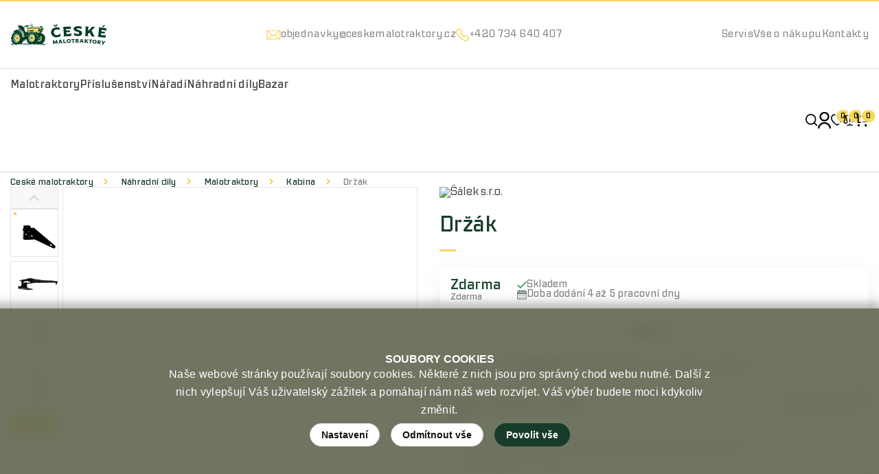

--- FILE ---
content_type: text/html; charset=UTF-8
request_url: https://www.ceskemalotraktory.cz/drzak-ar00304
body_size: 12304
content:
<!DOCTYPE html>
<html lang="cs" class="csstransforms3d csstransitions">
<head>
    <meta charset="UTF-8">
    <meta name="viewport" content="width=device-width, initial-scale=1, shrink-to-fit=no">
    <title>Držák | České Malotraktory</title>
    <meta name="description" content="Na rozkresu pro VEGA dveře comfort P+L / 22D2 / pozice dílu: 4Na rozkresu pro VEGA dveře excellent P+L / 22E2/ pozice dílu: 4">
    <meta name="keywords" content="traktory, náhradní díly, šálek">
    <meta name="robots" content="index, follow">
    <meta name="author" content="Orbinet s.r.o.">
    <meta name="viewport" content="width=device-width, initial-scale=1, user-scalable=no">
    <meta name="format-detection" content="telephone=no">
        <meta property="og:title" content="Držák" />
    <meta property="og:description" content="Na rozkresu pro VEGA dveře comfort P+L / 22D2 / pozice dílu: 4Na rozkresu pro VEGA dveře excellent P+L / 22E2/ pozice dílu: 4" />
    <meta property="og:image" content="https://www.ceskemalotraktory.cz/temp/opengraph/product-auto/ar00304.jpg?1705917499" />
    <meta property="og:url" content="https://www.ceskemalotraktory.cz/drzak-ar00304" />
    <meta property="og:locale" content="cs-CZ" />
    <meta property="og:type" content="website" />
    <link rel="apple-touch-icon-precomposed" sizes="57x57" href="/build/img/favicon/apple-touch-icon-57x57.972fa2a0.png" />
<link rel="apple-touch-icon-precomposed" sizes="114x114" href="/build/img/favicon/apple-touch-icon-114x114.bf0f4be8.png" />
<link rel="apple-touch-icon-precomposed" sizes="72x72" href="/build/img/favicon/apple-touch-icon-72x72.2ba65f5b.png" />
<link rel="apple-touch-icon-precomposed" sizes="144x144" href="/build/img/favicon/apple-touch-icon-144x144.0abc1ec7.png" />
<link rel="apple-touch-icon-precomposed" sizes="60x60" href="/build/img/favicon/apple-touch-icon-60x60.3c9f4828.png" />
<link rel="apple-touch-icon-precomposed" sizes="120x120" href="/build/img/favicon/apple-touch-icon-120x120.a08a4b34.png" />
<link rel="apple-touch-icon-precomposed" sizes="76x76" href="/build/img/favicon/apple-touch-icon-76x76.023ff880.png" />
<link rel="apple-touch-icon-precomposed" sizes="152x152" href="/build/img/favicon/apple-touch-icon-152x152.2dbfcd33.png" />
<link rel="icon" type="image/png" href="/build/img/favicon/favicon-196x196.24de101a.png" sizes="196x196" />
<link rel="icon" type="image/png" href="/build/img/favicon/favicon-96x96.1a8401ce.png" sizes="96x96" />
<link rel="icon" type="image/png" href="/build/img/favicon/favicon-32x32.38541a79.png" sizes="32x32" />
<link rel="icon" type="image/png" href="/build/img/favicon/favicon-16x16.4f12b191.png" sizes="16x16" />
<link rel="icon" type="image/png" href="/build/img/favicon/favicon-128.19696919.png" sizes="128x128" />
<meta name="application-name" content="Držák | České Malotraktory"/>
<meta name="msapplication-TileColor" content="#000000" />
<meta name="msapplication-TileImage" content="/build/img/favicon/mstile-144x144.0abc1ec7.png" />
<meta name="msapplication-square70x70logo" content="/build/img/favicon/mstile-70x70.19696919.png" />
<meta name="msapplication-square150x150logo" content="/build/img/favicon/mstile-150x150.90e74991.png" />
<meta name="msapplication-wide310x150logo" content="/build/img/favicon/mstile-310x150.c1b53812.png" />
<meta name="msapplication-square310x310logo" content="/build/img/favicon/mstile-310x310.d710f796.png" />    <link rel="canonical" href="https://www.ceskemalotraktory.cz/drzak-ar00304" />
        <link rel="stylesheet" href="https://use.typekit.net/zpq1eyu.css">

                
        <link rel="stylesheet" href="/build/781.b37de71c.css"><link rel="stylesheet" href="/build/app.a8bfaf64.css">
    
        <link rel="stylesheet" href="/build/product-detail.ca7e5ae4.css">

        <link rel="preload" as="image" href="/build/img/loading.e022056c.svg" />
    <style>
        img[src=""] {
            /*font-size: 0;*/
            color: transparent;
        }
        @keyframes show {
            0%      {opacity: 0}
            100%    {opacity: 1}
        }
        img[src=""]::before {
            content: "";
            display: block;
            position: absolute;
            inset: 0;
            background: url("/build/img/loading.e022056c.svg") no-repeat center center #fff;
            background-size: 64px 64px;
            z-index: 2;
            animation: show 150ms ease-out both;
            animation-delay: 150ms;
        }
        img.js-lazy-img[src^="h"],
        img.js-lazy-img[src*=" h"] {
            animation: show 300ms ease-out both;
        }
    </style>

                                    <script>(function(w,d,s,l,i){w[l]=w[l]||[];w[l].push({'gtm.start':
          new Date().getTime(),event:'gtm.js'});var f=d.getElementsByTagName(s)[0],
        j=d.createElement(s),dl=l!='dataLayer'?'&l='+l:'';j.async=true;j.src=
        'https://www.googletagmanager.com/gtm.js?id='+i+dl;f.parentNode.insertBefore(j,f);
      })(window,document,'script','dataLayer','GTM-5X96H22N');</script>

            


                    <script type="application/ld+json">[{"@context":"https:\/\/schema.org\/","@type":"WebSite","name":"\u010cesk\u00e9 Malotraktory","url":"https:\/\/www.ceskemalotraktory.cz\/","potentialAction":{"@type":"SearchAction","target":"https:\/\/www.ceskemalotraktory.cz\/search?query={search_term_string}","query-input":"required name=search_term_string"}},{"@context":"https:\/\/schema.org\/","@type":"Organization","name":"\u010cesk\u00e9 Malotraktory","url":"https:\/\/www.ceskemalotraktory.cz\/","logo":"https:\/\/www.ceskemalotraktory.cz\/images\/web-main\/web\/ceske-malotraktory.svg?1747729055"},{"@context":"https:\/\/schema.org\/","@type":"BreadcrumbList","itemListElement":[{"@type":"ListItem","position":1,"item":{"@id":"https:\/\/www.ceskemalotraktory.cz\/","name":"\u010cesk\u00e9 malotraktory"}},{"@type":"ListItem","position":2,"item":{"@id":"https:\/\/www.ceskemalotraktory.cz\/nahradni-dily","name":"N\u00e1hradn\u00ed d\u00edly"}},{"@type":"ListItem","position":3,"item":{"@id":"https:\/\/www.ceskemalotraktory.cz\/nahradni-dily-malotraktory","name":"Malotraktory"}},{"@type":"ListItem","position":4,"item":{"@id":"https:\/\/www.ceskemalotraktory.cz\/nahradni-dily-malotraktory-kabina","name":"Kabina"}},{"@type":"ListItem","position":5,"item":{"@id":"https:\/\/www.ceskemalotraktory.cz\/drzak-ar00304","name":"Dr\u017e\u00e1k"}}]},{"@context":"https:\/\/schema.org\/","@type":"Product","name":"Dr\u017e\u00e1k","sku":"921","brand":{"@type":"Brand","name":"\u0160\u00e1lek s.r.o."},"mpn":"AR00304","image":[{"@type":"ImageObject","url":"https:\/\/www.ceskemalotraktory.cz\/temp\/product\/sd\/1x1\/ar00304.jpg?1705917499=","width":720,"height":720},{"@type":"ImageObject","url":"https:\/\/www.ceskemalotraktory.cz\/temp\/product\/sd\/4x3\/ar00304.jpg?1705917499=","width":960,"height":720},{"@type":"ImageObject","url":"https:\/\/www.ceskemalotraktory.cz\/temp\/product\/sd\/16x9\/ar00304.jpg?1705917499=","width":1280,"height":720}],"offers":{"@type":"Offer","url":"https:\/\/www.ceskemalotraktory.cz\/drzak-ar00304","priceCurrency":"CZK","price":0,"itemCondition":"https:\/\/schema.org\/NewCondition","availability":"https:\/\/schema.org\/InStock"}}]</script>    
                        <script src="https://www.google.com/recaptcha/api.js?render=6LfVhSEpAAAAAHdg9LmNFinRyw9Lnu6qqvXwO6kG&badge=bottomleft"></script>
            </head>
<body class="js-body product-detail" data-spy="scroll" data-target="#nav-tabs-navbar" data-offset="150"
>
                    <noscript>
            <iframe src="https://www.googletagmanager.com/gtag/js?id=GTM-5X96H22N" height="0" width="0" style="display:none;visibility:hidden"></iframe>
        </noscript>
            <script>
        window.dataLayer = window.dataLayer || [];
                dataLayer.push({"pageType":"product"});
                dataLayer.push({"product":{"ecomm_prodid":"n921","ecomm_pcat":"Kabina","ecomm_pname":"Dr\u017e\u00e1k","ecomm_totalvalue":0,"ecomm_currency":"CZK","ecomm_quantity":1}});
                dataLayer.push({"userType":"unAuthenticated"});
            </script>
    <div class="preloader-wrapper js-page-preloader">
        <div class="loader-container ball-chasing">
            <div class="loader">
                <div class="ball-1"></div>
                <div class="ball-2"></div>
            </div>
        </div>
    </div>
            
<header class="header js-header">
    <div class="header__wrapper" data-header="wrapper">
        <div class="header__body" data-header="body">
            <div class="header__body-container container-wide">
                <div class="header-contacts">
                    <ul class="icon-list">
                                                    <li class="icon-list__item">
                                <a href="mailto:objednavky@ceskemalotraktory.cz" class="icon-list__link">
                                    <svg class="icon-list__icon"><use href="/build/img/sprites/global.c32a6c85.svg#envelope"></use></svg>
                                    <span class="icon-list__text">objednavky@ceskemalotraktory.cz</span>
                                </a>
                            </li>
                                                                            <li class="icon-list__item">
                                <a href="tel:+420734640407" class="icon-list__link">
                                    <svg class="icon-list__icon"><use href="/build/img/sprites/global.c32a6c85.svg#receiver"></use></svg>
                                    <span class="icon-list__text">+420 734 640 407</span>
                                </a>
                            </li>
                                            </ul>
                </div>
                <a href="/" class="header-logo">
                    <picture>
                        <source media="(max-width: 1439px)" srcset="/build/img/malotraktory-logotyp-horizontal.52a303ba.svg" />
                        <img src="/build/img/malotraktory-logotyp.c5709b84.svg" alt="České Malotraktory">
                    </picture>
                </a>
                <div class="header-menu">
                        <ul class="icon-list">
                    <li class="icon-list__item">
                <a href="/servis" target="_self" class="icon-list__link">Servis</a>
            </li>
                    <li class="icon-list__item">
                <a href="/vse-o-nakupu" target="_self" class="icon-list__link">Vše o nákupu</a>
            </li>
                    <li class="icon-list__item">
                <a href="/kontakty" target="_self" class="icon-list__link">Kontakty</a>
            </li>
            </ul>

                </div>
            </div>
        </div>
        <div class="header__foot" data-header="foot">
            <div class="header__foot-container container-wide">
                <a href="/" class="header-logo header-logo--dynamic">
                    <picture>
                        <img src="/build/img/malotraktory-logotyp-horizontal.52a303ba.svg" alt="České Malotraktory">
                    </picture>
                </a>
                <nav class="navigation js-nav">

                    <ul class="main-nav level-1 js-nav-level">

                                                
                                            <li class="nav-with-sub js-nav-sub-wrapper">
            <div class="nav-link-wrapper js-nav-next">
                <a href="/malotraktory" class="nav-link-main nav-link">

                    

                                                                    <div class="nav-link-image">
                            <picture>
                                <img src=""
                                     data-src="https://www.ceskemalotraktory.cz/images/product-category-list-image-front/5.jpg"
                                     alt="Malotraktory"
                                     class="img-fluid js-lazy-img lazy-loader--small">
                            </picture>
                        </div>
                                        <div class="nav-link-name">Malotraktory</div>
                </a>
                                    <div class="nav-link-trigger nav-link-trigger--next js-nav-next-trigger">
                        <svg><use href="/build/img/sprites/global.c32a6c85.svg#chevron-right"></use></svg>
                    </div>
                            </div>
                                            <div class="nav-submenu js-nav-submenu">
                    <ul class="level-2 js-nav-level">
                        <li class="nav-back-title js-nav-back">
                            <div class="nav-link-wrapper js-nav-back-title">
                                <div class="nav-link-trigger nav-link-trigger--prev js-nav-back-trigger">
                                    <svg><use href="/build/img/sprites/global.c32a6c85.svg#chevron-right"></use></svg>
                                </div>
                                <a href="/malotraktory"
                                   class="nav-link-title nav-link">
                                    <div class="nav-link-name">Malotraktory</div>
                                </a>
                            </div>
                        </li>
                                                                                
                            <li class="nav-with-sub js-nav-sub-wrapper">
                                <div class="nav-link-wrapper js-nav-next">
                                    <a href="/kabinove-malotraktory"
                                       class="nav-link">
                                                                                                                                <div class="nav-link-image">
                                                <picture>
                                                    <img src=""
                                                         data-src="https://www.ceskemalotraktory.cz/images/product-category-list-image-front/2.jpg"
                                                         alt="Kabinové malotraktory"
                                                         class="img-fluid js-lazy-img lazy-loader--small">
                                                </picture>
                                            </div>
                                                                                <div class="nav-link-name">Kabinové malotraktory</div>
                                    </a>
                                                                    </div>
                                                            </li>
                                                                                
                            <li class="nav-with-sub js-nav-sub-wrapper">
                                <div class="nav-link-wrapper js-nav-next">
                                    <a href="/s-prednim-rizenim"
                                       class="nav-link">
                                                                                                                                <div class="nav-link-image">
                                                <picture>
                                                    <img src=""
                                                         data-src="https://www.ceskemalotraktory.cz/images/product-category-list-image-front/3.jpg"
                                                         alt="S předním řízením"
                                                         class="img-fluid js-lazy-img lazy-loader--small">
                                                </picture>
                                            </div>
                                                                                <div class="nav-link-name">S předním řízením</div>
                                    </a>
                                                                    </div>
                                                            </li>
                                                                                
                            <li class="nav-with-sub js-nav-sub-wrapper">
                                <div class="nav-link-wrapper js-nav-next">
                                    <a href="/kloubove-malotraktory"
                                       class="nav-link">
                                                                                                                                <div class="nav-link-image">
                                                <picture>
                                                    <img src=""
                                                         data-src="https://www.ceskemalotraktory.cz/images/product-category-list-image-front/4.jpg"
                                                         alt="Kloubové malotraktory"
                                                         class="img-fluid js-lazy-img lazy-loader--small">
                                                </picture>
                                            </div>
                                                                                <div class="nav-link-name">Kloubové malotraktory</div>
                                    </a>
                                                                    </div>
                                                            </li>
                                            </ul>
                                                                                <div class="nav-banner-wrapper">
                                                                                 <a href="servis" target="_self" class="nav-banner-item figure">
                            <img src="https://www.ceskemalotraktory.cz/temp/banner/banner-category-menu/tiles/malotraktory-service.jpg?1702555669" alt="Servisní středisko" class="img-fluid">
                                        <figcaption class="nav-banner-item__body figcaption">
                    <div class="title title--h3">Servisní středisko</div>                    <p class="p">In suscipit, turpis vitae euismod auctor, est lacus eleifend</p>                </figcaption>
                    </a>
                        </div>
                                    </div>
                    </li>
            <li class="nav-with-sub nav-single js-nav-sub-wrapper">
            <div class="nav-link-wrapper ">
                <a href="/prislusenstvi" class="nav-link-main nav-link">

                    

                                        <div class="nav-link-name">Příslušenství</div>
                </a>
                            </div>
                    </li>
            <li class="nav-with-sub js-nav-sub-wrapper">
            <div class="nav-link-wrapper js-nav-next">
                <a href="/naradi" class="nav-link-main nav-link">

                    

                                        <div class="nav-link-name">Nářadí</div>
                </a>
                                    <div class="nav-link-trigger nav-link-trigger--next js-nav-next-trigger">
                        <svg><use href="/build/img/sprites/global.c32a6c85.svg#chevron-right"></use></svg>
                    </div>
                            </div>
                                            <div class="nav-submenu js-nav-submenu">
                    <ul class="level-2 js-nav-level">
                        <li class="nav-back-title js-nav-back">
                            <div class="nav-link-wrapper js-nav-back-title">
                                <div class="nav-link-trigger nav-link-trigger--prev js-nav-back-trigger">
                                    <svg><use href="/build/img/sprites/global.c32a6c85.svg#chevron-right"></use></svg>
                                </div>
                                <a href="/naradi"
                                   class="nav-link-title nav-link">
                                    <div class="nav-link-name">Nářadí</div>
                                </a>
                            </div>
                        </li>
                                                                                
                            <li class="nav-with-sub js-nav-sub-wrapper">
                                <div class="nav-link-wrapper js-nav-next">
                                    <a href="/naradi-celni-nakladac"
                                       class="nav-link">
                                                                                                                                <div class="nav-link-image">
                                                <picture>
                                                    <img src=""
                                                         data-src="https://www.ceskemalotraktory.cz/images/product-category-list-image-front/32.jpg"
                                                         alt="Čelní nakladač"
                                                         class="img-fluid js-lazy-img lazy-loader--small">
                                                </picture>
                                            </div>
                                                                                <div class="nav-link-name">Čelní nakladač</div>
                                    </a>
                                                                    </div>
                                                            </li>
                                                                                
                            <li class="nav-with-sub js-nav-sub-wrapper">
                                <div class="nav-link-wrapper js-nav-next">
                                    <a href="/naradi-doprava"
                                       class="nav-link">
                                                                                                                                <div class="nav-link-image">
                                                <picture>
                                                    <img src=""
                                                         data-src="https://www.ceskemalotraktory.cz/images/product-category-list-image-front/9.jpg"
                                                         alt="Doprava"
                                                         class="img-fluid js-lazy-img lazy-loader--small">
                                                </picture>
                                            </div>
                                                                                <div class="nav-link-name">Doprava</div>
                                    </a>
                                                                    </div>
                                                            </li>
                                                                                
                            <li class="nav-with-sub js-nav-sub-wrapper">
                                <div class="nav-link-wrapper js-nav-next">
                                    <a href="/naradi-les"
                                       class="nav-link">
                                                                                                                                <div class="nav-link-image">
                                                <picture>
                                                    <img src=""
                                                         data-src="https://www.ceskemalotraktory.cz/images/product-category-list-image-front/37.jpg"
                                                         alt="Les"
                                                         class="img-fluid js-lazy-img lazy-loader--small">
                                                </picture>
                                            </div>
                                                                                <div class="nav-link-name">Les</div>
                                    </a>
                                                                    </div>
                                                            </li>
                                                                                
                            <li class="nav-with-sub js-nav-sub-wrapper">
                                <div class="nav-link-wrapper js-nav-next">
                                    <a href="/naradi-udrzba-travniku"
                                       class="nav-link">
                                                                                                                                <div class="nav-link-image">
                                                <picture>
                                                    <img src=""
                                                         data-src="https://www.ceskemalotraktory.cz/images/product-category-list-image-front/36.jpg"
                                                         alt="Údržba trávníků"
                                                         class="img-fluid js-lazy-img lazy-loader--small">
                                                </picture>
                                            </div>
                                                                                <div class="nav-link-name">Údržba trávníků</div>
                                    </a>
                                                                    </div>
                                                            </li>
                                                                                
                            <li class="nav-with-sub js-nav-sub-wrapper">
                                <div class="nav-link-wrapper js-nav-next">
                                    <a href="/naradi-vinohradnictvi"
                                       class="nav-link">
                                                                                                                                <div class="nav-link-image">
                                                <picture>
                                                    <img src=""
                                                         data-src="https://www.ceskemalotraktory.cz/images/product-category-list-image-front/35.jpg"
                                                         alt="Vinohradnictví"
                                                         class="img-fluid js-lazy-img lazy-loader--small">
                                                </picture>
                                            </div>
                                                                                <div class="nav-link-name">Vinohradnictví</div>
                                    </a>
                                                                    </div>
                                                            </li>
                                                                                
                            <li class="nav-with-sub js-nav-sub-wrapper">
                                <div class="nav-link-wrapper js-nav-next">
                                    <a href="/naradi-zimni-a-komunalni-udrzba"
                                       class="nav-link">
                                                                                                                                <div class="nav-link-image">
                                                <picture>
                                                    <img src=""
                                                         data-src="https://www.ceskemalotraktory.cz/images/product-category-list-image-front/34.jpg"
                                                         alt="Zimní údržba"
                                                         class="img-fluid js-lazy-img lazy-loader--small">
                                                </picture>
                                            </div>
                                                                                <div class="nav-link-name">Zimní údržba</div>
                                    </a>
                                                                    </div>
                                                            </li>
                                                                                
                            <li class="nav-with-sub js-nav-sub-wrapper">
                                <div class="nav-link-wrapper js-nav-next">
                                    <a href="/naradi-zpracovani-pudy"
                                       class="nav-link">
                                                                                                                                <div class="nav-link-image">
                                                <picture>
                                                    <img src=""
                                                         data-src="https://www.ceskemalotraktory.cz/images/product-category-list-image-front/33.jpg"
                                                         alt="Zpracování půdy"
                                                         class="img-fluid js-lazy-img lazy-loader--small">
                                                </picture>
                                            </div>
                                                                                <div class="nav-link-name">Zpracování půdy</div>
                                    </a>
                                                                    </div>
                                                            </li>
                                                                                
                            <li class="nav-with-sub js-nav-sub-wrapper">
                                <div class="nav-link-wrapper js-nav-next">
                                    <a href="/naradi-prislusenstvi-pro-naradi"
                                       class="nav-link">
                                                                                                                                <div class="nav-link-image">
                                                <picture>
                                                    <img src=""
                                                         data-src="https://www.ceskemalotraktory.cz/images/product-category-list-image-front/53.jpg"
                                                         alt="Příslušenství pro nářadí"
                                                         class="img-fluid js-lazy-img lazy-loader--small">
                                                </picture>
                                            </div>
                                                                                <div class="nav-link-name">Příslušenství pro nářadí</div>
                                    </a>
                                                                    </div>
                                                            </li>
                                            </ul>
                                                                                <div class="nav-banner-wrapper">
                                                                                 <a href="servis" target="_self" class="nav-banner-item figure">
                            <img src="https://www.ceskemalotraktory.cz/temp/banner/banner-category-menu/tiles/malotraktory-service.jpg?1702555669" alt="Servisní středisko" class="img-fluid">
                                        <figcaption class="nav-banner-item__body figcaption">
                    <div class="title title--h3">Servisní středisko</div>                    <p class="p">In suscipit, turpis vitae euismod auctor, est lacus eleifend</p>                </figcaption>
                    </a>
                        </div>
                                    </div>
                    </li>
            <li class="nav-with-sub js-nav-sub-wrapper">
            <div class="nav-link-wrapper js-nav-next">
                <a href="/nahradni-dily" class="nav-link-main nav-link">

                    

                                        <div class="nav-link-name">Náhradní díly</div>
                </a>
                                    <div class="nav-link-trigger nav-link-trigger--next js-nav-next-trigger">
                        <svg><use href="/build/img/sprites/global.c32a6c85.svg#chevron-right"></use></svg>
                    </div>
                            </div>
                                            <div class="nav-submenu js-nav-submenu">
                    <ul class="level-2 js-nav-level">
                        <li class="nav-back-title js-nav-back">
                            <div class="nav-link-wrapper js-nav-back-title">
                                <div class="nav-link-trigger nav-link-trigger--prev js-nav-back-trigger">
                                    <svg><use href="/build/img/sprites/global.c32a6c85.svg#chevron-right"></use></svg>
                                </div>
                                <a href="/nahradni-dily"
                                   class="nav-link-title nav-link">
                                    <div class="nav-link-name">Náhradní díly</div>
                                </a>
                            </div>
                        </li>
                                                                                
                            <li class="nav-with-sub span-3 js-nav-sub-wrapper">
                                <div class="nav-link-wrapper js-nav-next">
                                    <a href="/nahradni-dily-malotraktory"
                                       class="nav-link">
                                                                                <div class="nav-link-name">Malotraktory</div>
                                    </a>
                                                                            <div class="nav-link-trigger nav-link-trigger--next js-nav-next-trigger">
                                            <svg><use href="/build/img/sprites/global.c32a6c85.svg#chevron-right"></use></svg>
                                        </div>
                                                                    </div>
                                                                                                        <div class="nav-submenu js-nav-submenu">
                                        <ul class="level-3 js-nav-level">
                                            <li class="nav-back-title js-nav-back">
                                                <div class="nav-link-wrapper js-nav-back-title">
                                                    <div class="nav-link-trigger nav-link-trigger--prev js-nav-back-trigger">
                                                        <svg><use href="/build/img/sprites/global.c32a6c85.svg#chevron-right"></use></svg>
                                                    </div>
                                                    <a href="/nahradni-dily-malotraktory"
                                                       class="nav-link-title nav-link">
                                                        <div class="nav-link-name">Malotraktory</div>
                                                    </a>
                                                </div>
                                            </li>
                                                                                                                                        <li>
                                                    <div class="nav-link-wrapper">
                                                        <a href="/mt8-050-mt8-150"
                                                           class="nav-link">
                                                                                                                        <div class="nav-link-name">MT8-050 + MT8-150</div>
                                                        </a>
                                                    </div>
                                                </li>
                                                                                            <li>
                                                    <div class="nav-link-wrapper">
                                                        <a href="/2s90a"
                                                           class="nav-link">
                                                                                                                        <div class="nav-link-name">2S90A</div>
                                                        </a>
                                                    </div>
                                                </li>
                                                                                            <li>
                                                    <div class="nav-link-wrapper">
                                                        <a href="/1d-90a"
                                                           class="nav-link">
                                                                                                                        <div class="nav-link-name">1D-90A</div>
                                                        </a>
                                                    </div>
                                                </li>
                                                                                            <li>
                                                    <div class="nav-link-wrapper">
                                                        <a href="/oleje-a-filtry"
                                                           class="nav-link">
                                                                                                                        <div class="nav-link-name">Oleje a filtry</div>
                                                        </a>
                                                    </div>
                                                </li>
                                                                                            <li>
                                                    <div class="nav-link-wrapper">
                                                        <a href="/nahradni-dily-malotraktory-dvojity-kloubovy-hridel-winea"
                                                           class="nav-link">
                                                                                                                        <div class="nav-link-name">Dvojitý kloubový hřídel WINEA</div>
                                                        </a>
                                                    </div>
                                                </li>
                                                                                            <li>
                                                    <div class="nav-link-wrapper">
                                                        <a href="/nahradni-dily-malotraktory-brzdy"
                                                           class="nav-link">
                                                                                                                        <div class="nav-link-name">Brzdy</div>
                                                        </a>
                                                    </div>
                                                </li>
                                                                                            <li>
                                                    <div class="nav-link-wrapper">
                                                        <a href="/nahradni-dily-malotraktory-kabina"
                                                           class="nav-link">
                                                                                                                        <div class="nav-link-name">Kabina</div>
                                                        </a>
                                                    </div>
                                                </li>
                                                                                            <li>
                                                    <div class="nav-link-wrapper">
                                                        <a href="/nahradni-dily-malotraktory-predni-zaves"
                                                           class="nav-link">
                                                                                                                        <div class="nav-link-name">Přední závěs</div>
                                                        </a>
                                                    </div>
                                                </li>
                                                                                            <li>
                                                    <div class="nav-link-wrapper">
                                                        <a href="/nahradni-dily-malotraktory-diferencial"
                                                           class="nav-link">
                                                                                                                        <div class="nav-link-name">Diferenciál</div>
                                                        </a>
                                                    </div>
                                                </li>
                                                                                            <li>
                                                    <div class="nav-link-wrapper">
                                                        <a href="/nahradni-dily-malotraktory-diskove-kolo-naboj-kola"
                                                           class="nav-link">
                                                                                                                        <div class="nav-link-name">Diskové kolo, náboj kola</div>
                                                        </a>
                                                    </div>
                                                </li>
                                                                                            <li>
                                                    <div class="nav-link-wrapper">
                                                        <a href="/nahradni-dily-malotraktory-elektrovyzbroj-i-ii"
                                                           class="nav-link">
                                                                                                                        <div class="nav-link-name">Elektrovýzbroj I II</div>
                                                        </a>
                                                    </div>
                                                </li>
                                                                                            <li>
                                                    <div class="nav-link-wrapper">
                                                        <a href="/nahradni-dily-malotraktory-hridel-zadniho-nahonu-plosina-a-vedeni"
                                                           class="nav-link">
                                                                                                                        <div class="nav-link-name">Hřídel zadního náhonu, plošina a vedení</div>
                                                        </a>
                                                    </div>
                                                </li>
                                                                                            <li>
                                                    <div class="nav-link-wrapper">
                                                        <a href="/nahradni-dily-malotraktory-hydraulicky-okruh"
                                                           class="nav-link">
                                                                                                                        <div class="nav-link-name">Hydraulický okruh</div>
                                                        </a>
                                                    </div>
                                                </li>
                                                                                            <li>
                                                    <div class="nav-link-wrapper">
                                                        <a href="/nahradni-dily-malotraktory-literatura-nalepky"
                                                           class="nav-link">
                                                                                                                        <div class="nav-link-name">Literatura, nálepky</div>
                                                        </a>
                                                    </div>
                                                </li>
                                                                                            <li>
                                                    <div class="nav-link-wrapper">
                                                        <a href="/nahradni-dily-malotraktory-kapota-blatniky"
                                                           class="nav-link">
                                                                                                                        <div class="nav-link-name">Kapota, blatníky</div>
                                                        </a>
                                                    </div>
                                                </li>
                                                                                            <li>
                                                    <div class="nav-link-wrapper">
                                                        <a href="/nahradni-dily-malotraktory-nadrz"
                                                           class="nav-link">
                                                                                                                        <div class="nav-link-name">Nádrž</div>
                                                        </a>
                                                    </div>
                                                </li>
                                                                                            <li>
                                                    <div class="nav-link-wrapper">
                                                        <a href="/nahradni-dily-malotraktory-ostatni-prislusenstvi"
                                                           class="nav-link">
                                                                                                                        <div class="nav-link-name">Ostatní příslušenství</div>
                                                        </a>
                                                    </div>
                                                </li>
                                                                                            <li>
                                                    <div class="nav-link-wrapper">
                                                        <a href="/nahradni-dily-malotraktory-ovladaci-paky-prevodovky"
                                                           class="nav-link">
                                                                                                                        <div class="nav-link-name">Ovládací páky převodovky</div>
                                                        </a>
                                                    </div>
                                                </li>
                                                                                            <li>
                                                    <div class="nav-link-wrapper">
                                                        <a href="/nahradni-dily-malotraktory-ovladani-plynu"
                                                           class="nav-link">
                                                                                                                        <div class="nav-link-name">Ovládání plynu</div>
                                                        </a>
                                                    </div>
                                                </li>
                                                                                            <li>
                                                    <div class="nav-link-wrapper">
                                                        <a href="/nahradni-dily-malotraktory-pedaly-rucni-brzda-paky-razeni"
                                                           class="nav-link">
                                                                                                                        <div class="nav-link-name">Pedály, ruční brzda, páky řazení</div>
                                                        </a>
                                                    </div>
                                                </li>
                                                                                            <li>
                                                    <div class="nav-link-wrapper">
                                                        <a href="/nahradni-dily-malotraktory-portal-poloosa-predni"
                                                           class="nav-link">
                                                                                                                        <div class="nav-link-name">Portál, poloosa přední</div>
                                                        </a>
                                                    </div>
                                                </li>
                                                                                            <li>
                                                    <div class="nav-link-wrapper">
                                                        <a href="/nahradni-dily-malotraktory-prevodova-skrin"
                                                           class="nav-link">
                                                                                                                        <div class="nav-link-name">Převodová skříň</div>
                                                        </a>
                                                    </div>
                                                </li>
                                                                                            <li>
                                                    <div class="nav-link-wrapper">
                                                        <a href="/nahradni-dily-malotraktory-prevodova-skrin-zadni-diferencial"
                                                           class="nav-link">
                                                                                                                        <div class="nav-link-name">Převodová skříň zadní, diferenciál</div>
                                                        </a>
                                                    </div>
                                                </li>
                                                                                            <li>
                                                    <div class="nav-link-wrapper">
                                                        <a href="/nahradni-dily-malotraktory-rozvadec"
                                                           class="nav-link">
                                                                                                                        <div class="nav-link-name">Rozvaděč</div>
                                                        </a>
                                                    </div>
                                                </li>
                                                                                            <li>
                                                    <div class="nav-link-wrapper">
                                                        <a href="/nahradni-dily-malotraktory-rizeni"
                                                           class="nav-link">
                                                                                                                        <div class="nav-link-name">Řízení</div>
                                                        </a>
                                                    </div>
                                                </li>
                                                                                            <li>
                                                    <div class="nav-link-wrapper">
                                                        <a href="/nahradni-dily-malotraktory-sedadlo"
                                                           class="nav-link">
                                                                                                                        <div class="nav-link-name">Sedadlo</div>
                                                        </a>
                                                    </div>
                                                </li>
                                                                                            <li>
                                                    <div class="nav-link-wrapper">
                                                        <a href="/nahradni-dily-malotraktory-spojka"
                                                           class="nav-link">
                                                                                                                        <div class="nav-link-name">Spojka</div>
                                                        </a>
                                                    </div>
                                                </li>
                                                                                            <li>
                                                    <div class="nav-link-wrapper">
                                                        <a href="/nahradni-dily-malotraktory-zadni-portal"
                                                           class="nav-link">
                                                                                                                        <div class="nav-link-name">Zadní portál</div>
                                                        </a>
                                                    </div>
                                                </li>
                                                                                            <li>
                                                    <div class="nav-link-wrapper">
                                                        <a href="/nahradni-dily-malotraktory-zaves"
                                                           class="nav-link">
                                                                                                                        <div class="nav-link-name">Závěs</div>
                                                        </a>
                                                    </div>
                                                </li>
                                                                                    </ul>
                                                                            </div>
                                                            </li>
                                                                                
                            <li class="nav-with-sub js-nav-sub-wrapper">
                                <div class="nav-link-wrapper js-nav-next">
                                    <a href="/nahradni-dily-naradi"
                                       class="nav-link">
                                                                                <div class="nav-link-name">Nářadí</div>
                                    </a>
                                                                            <div class="nav-link-trigger nav-link-trigger--next js-nav-next-trigger">
                                            <svg><use href="/build/img/sprites/global.c32a6c85.svg#chevron-right"></use></svg>
                                        </div>
                                                                    </div>
                                                                                                        <div class="nav-submenu js-nav-submenu">
                                        <ul class="level-3 js-nav-level">
                                            <li class="nav-back-title js-nav-back">
                                                <div class="nav-link-wrapper js-nav-back-title">
                                                    <div class="nav-link-trigger nav-link-trigger--prev js-nav-back-trigger">
                                                        <svg><use href="/build/img/sprites/global.c32a6c85.svg#chevron-right"></use></svg>
                                                    </div>
                                                    <a href="/nahradni-dily-naradi"
                                                       class="nav-link-title nav-link">
                                                        <div class="nav-link-name">Nářadí</div>
                                                    </a>
                                                </div>
                                            </li>
                                                                                                                                        <li>
                                                    <div class="nav-link-wrapper">
                                                        <a href="/nahradni-dily-naradi-celni-nakladac"
                                                           class="nav-link">
                                                                                                                        <div class="nav-link-name">Čelní nakladač</div>
                                                        </a>
                                                    </div>
                                                </li>
                                                                                            <li>
                                                    <div class="nav-link-wrapper">
                                                        <a href="/nahradni-dily-naradi-doprava"
                                                           class="nav-link">
                                                                                                                        <div class="nav-link-name">Doprava</div>
                                                        </a>
                                                    </div>
                                                </li>
                                                                                            <li>
                                                    <div class="nav-link-wrapper">
                                                        <a href="/nahradni-dily-naradi-les"
                                                           class="nav-link">
                                                                                                                        <div class="nav-link-name">Les</div>
                                                        </a>
                                                    </div>
                                                </li>
                                                                                            <li>
                                                    <div class="nav-link-wrapper">
                                                        <a href="/nahradni-dily-naradi-udrzba-travniku"
                                                           class="nav-link">
                                                                                                                        <div class="nav-link-name">Údržba trávníků</div>
                                                        </a>
                                                    </div>
                                                </li>
                                                                                            <li>
                                                    <div class="nav-link-wrapper">
                                                        <a href="/nahradni-dily-naradi-vinohradnictvi"
                                                           class="nav-link">
                                                                                                                        <div class="nav-link-name">Vinohradnictví</div>
                                                        </a>
                                                    </div>
                                                </li>
                                                                                            <li>
                                                    <div class="nav-link-wrapper">
                                                        <a href="/nahradni-dily-naradi-zimni-a-komunalni-udrzba"
                                                           class="nav-link">
                                                                                                                        <div class="nav-link-name">Zimní a komunální údržba</div>
                                                        </a>
                                                    </div>
                                                </li>
                                                                                            <li>
                                                    <div class="nav-link-wrapper">
                                                        <a href="/nahradni-dily-naradi-zpracovani-pudy"
                                                           class="nav-link">
                                                                                                                        <div class="nav-link-name">Zpracování půdy</div>
                                                        </a>
                                                    </div>
                                                </li>
                                                                                    </ul>
                                                                            </div>
                                                            </li>
                                                                                
                            <li class="nav-with-sub js-nav-sub-wrapper">
                                <div class="nav-link-wrapper js-nav-next">
                                    <a href="/normovane-dily"
                                       class="nav-link">
                                                                                <div class="nav-link-name">Normované díly</div>
                                    </a>
                                                                            <div class="nav-link-trigger nav-link-trigger--next js-nav-next-trigger">
                                            <svg><use href="/build/img/sprites/global.c32a6c85.svg#chevron-right"></use></svg>
                                        </div>
                                                                    </div>
                                                                                                        <div class="nav-submenu js-nav-submenu">
                                        <ul class="level-3 js-nav-level">
                                            <li class="nav-back-title js-nav-back">
                                                <div class="nav-link-wrapper js-nav-back-title">
                                                    <div class="nav-link-trigger nav-link-trigger--prev js-nav-back-trigger">
                                                        <svg><use href="/build/img/sprites/global.c32a6c85.svg#chevron-right"></use></svg>
                                                    </div>
                                                    <a href="/normovane-dily"
                                                       class="nav-link-title nav-link">
                                                        <div class="nav-link-name">Normované díly</div>
                                                    </a>
                                                </div>
                                            </li>
                                                                                                                                        <li>
                                                    <div class="nav-link-wrapper">
                                                        <a href="/loziska"
                                                           class="nav-link">
                                                                                                                        <div class="nav-link-name">Ložiska</div>
                                                        </a>
                                                    </div>
                                                </li>
                                                                                            <li>
                                                    <div class="nav-link-wrapper">
                                                        <a href="/gufera"
                                                           class="nav-link">
                                                                                                                        <div class="nav-link-name">Gufera</div>
                                                        </a>
                                                    </div>
                                                </li>
                                                                                            <li>
                                                    <div class="nav-link-wrapper">
                                                        <a href="/pojistne-krouzky-segerovky"
                                                           class="nav-link">
                                                                                                                        <div class="nav-link-name">Pojistné kroužky (segerovky)</div>
                                                        </a>
                                                    </div>
                                                </li>
                                                                                            <li>
                                                    <div class="nav-link-wrapper">
                                                        <a href="/koliky-pruzne-a-valcovane"
                                                           class="nav-link">
                                                                                                                        <div class="nav-link-name">Kolíky pružné a válcované</div>
                                                        </a>
                                                    </div>
                                                </li>
                                                                                            <li>
                                                    <div class="nav-link-wrapper">
                                                        <a href="/klinove-remeny"
                                                           class="nav-link">
                                                                                                                        <div class="nav-link-name">Klínové řemeny</div>
                                                        </a>
                                                    </div>
                                                </li>
                                                                                    </ul>
                                                                            </div>
                                                            </li>
                                            </ul>
                                                                                <div class="nav-banner-wrapper">
                                                                                 <a href="servis" target="_self" class="nav-banner-item figure">
                            <img src="https://www.ceskemalotraktory.cz/temp/banner/banner-category-menu/tiles/malotraktory-service.jpg?1702555669" alt="Servisní středisko" class="img-fluid">
                                        <figcaption class="nav-banner-item__body figcaption">
                    <div class="title title--h3">Servisní středisko</div>                    <p class="p">In suscipit, turpis vitae euismod auctor, est lacus eleifend</p>                </figcaption>
                    </a>
                        </div>
                                    </div>
                    </li>
            <li class="nav-with-sub nav-single js-nav-sub-wrapper">
            <div class="nav-link-wrapper ">
                <a href="/bazar" class="nav-link-main nav-link">

                    

                                        <div class="nav-link-name">Bazar</div>
                </a>
                            </div>
                    </li>
    

                                                
                        <li class="menu-mobile-nav color-light d-xl-none">
                            <div class="row">
                                <div class="col-12 col-xsm-6 col-xl-12">
    <div class="title title--h5 color-dark mb-3">Menu</div>
    <ul class="icon-list">
                    <li class="icon-list__item">
              <a class="icon-list__link" href="/servis" target="_self">
                <span class="icon-list__text">Servis</span>
              </a>
            </li>
                    <li class="icon-list__item">
              <a class="icon-list__link" href="/vse-o-nakupu" target="_self">
                <span class="icon-list__text">Vše o nákupu</span>
              </a>
            </li>
                    <li class="icon-list__item">
              <a class="icon-list__link" href="/kontakty" target="_self">
                <span class="icon-list__text">Kontakty</span>
              </a>
            </li>
            </ul>
</div>
                                <div class="col-12 col-xsm-6 col-xl-12 mt-5 mt-xsm-0">
    <div class="title title--h5 color-dark mb-3">Rychlé odkazy</div>
    <ul class="icon-list">
                    <li class="icon-list__item">
              <a class="icon-list__link" href="/o-nas" target="_self">
                <span class="icon-list__text">O nás</span>
              </a>
            </li>
                    <li class="icon-list__item">
              <a class="icon-list__link" href="/doprava-podminky" target="_self">
                <span class="icon-list__text">Doprava</span>
              </a>
            </li>
                    <li class="icon-list__item">
              <a class="icon-list__link" href="/obchodni-podminky" target="_self">
                <span class="icon-list__text">Obchodní podmínky</span>
              </a>
            </li>
                    <li class="icon-list__item">
              <a class="icon-list__link" href="/ochrana-osobnich-udaju" target="_self">
                <span class="icon-list__text">Ochrana osobních údaju</span>
              </a>
            </li>
                    <li class="icon-list__item">
              <a class="icon-list__link" href="/reference" target="_self">
                <span class="icon-list__text">Reference</span>
              </a>
            </li>
            </ul>
</div>
                            </div>
                        </li>
                        <li class="contacts-nav d-xl-none">
                            <div class="row">
                                <div class="col-6">
                                    <div class="title title--h5 mb-3">Kontakty</div>
                                                                            <div class="icon-list">
                                                                                            <a href="tel:+420734640407" class="icon-list__link">
                                                    <svg class="icon-list__icon"><use href="/build/img/sprites/global.c32a6c85.svg#call"></use></svg>
                                                    <span class="icon-list__text d-block clamp">+420 734 640 407</span>
                                                </a>
                                                                                                                                        <a href="mailto:objednavky@ceskemalotraktory.cz" class="icon-list__link">
                                                    <svg class="icon-list__icon"><use href="/build/img/sprites/global.c32a6c85.svg#envelope"></use></svg>
                                                    <span class="icon-list__text d-block clamp">objednavky@ceskemalotraktory.cz</span>
                                                </a>
                                                                                    </div>
                                                                    </div>
                                <div class="col-6">
                                        <div class="title title--h5 mb-3">Sledujte nás</div>
    <div class="icon-list">
                                        <a href="https://www.facebook.com/profile.php?id=100066795442855" target="_blank" class="icon-list__link">
            <svg class="icon-list__icon"><use href="/build/img/sprites/global.c32a6c85.svg#facebook"></use></svg>
            <span class="icon-list__text d-block clamp">Facebook</span>
        </a>
    
                                        <a href="https://www.instagram.com/salek_malotraktory/" target="_blank" class="icon-list__link">
            <svg class="icon-list__icon"><use href="/build/img/sprites/global.c32a6c85.svg#instagram"></use></svg>
            <span class="icon-list__text d-block clamp">Instagram</span>
        </a>
    
                                        <a href="https://www.youtube.com/@pavelsalek3490" target="_blank" class="icon-list__link">
            <svg class="icon-list__icon"><use href="/build/img/sprites/global.c32a6c85.svg#youtube"></use></svg>
            <span class="icon-list__text d-block clamp">YouTube</span>
        </a>
    
            </div>

                                </div>
                            </div>
                        </li>
                    </ul>
                </nav>

                <nav class="float-menu">
                    <div class="float-menu-item float-menu-search">
                        <button class="float-menu-item__link js-search-wrapper">
                            <span class="float-menu-item__icon-wrapper">
                                <svg class="float-menu-item__icon"><use href="/build/img/sprites/global.c32a6c85.svg#search"></use></svg>
                            </span>
                        </button>
                    </div>

                    <div class="float-menu-item float-menu-user js-float-menu-item-wrapper">
                        <a class="float-menu-item__link js-float-menu-trigger" id="login-widget-btn" href="/login">
    <span class="float-menu-item__icon-wrapper">
        <svg class="float-menu-item__icon">
            <use href="/build/img/sprites/global.c32a6c85.svg#user"></use>
        </svg>
            </span>
</a>                        <div class="float-menu-content float-menu-content--small js-float-menu-content">
                            <div class="float-menu-content__content">
                                <div id="widget-login-wrapper" class="widget-account">
                                    <h3 class="title title--h5 mb-3">Přihlášení</h3>

<form method="post" action="/login-widget" class="form-widget-wrapper js-widget-login-form">

        
                                            
    <label class="basic-input-label has-icon mb-1" for="login_email">
                    <input type="email"
                   class="basic-input-input form-control"
                   id="login_email"
                   name="login_email"
                                 placeholder=""                                 required                >
                            <span class="basic-input-text">Váš E-mail <span class="required">*</span></span>
                            <svg class="basic-input-icon"><use href="/build/img/sprites/global.c32a6c85.svg#paper-airplane"></use></svg>
                    </label>


                                            
    <label class="basic-input-label has-icon mb-3" for="login_password">
                    <input type="password"
                   class="basic-input-input form-control"
                   id="login_password"
                   name="login_password"
                                 placeholder=""                                 required                >
                            <span class="basic-input-text">Heslo <span class="required">*</span></span>
                            <svg class="basic-input-icon"><use href="/build/img/sprites/global.c32a6c85.svg#lock"></use></svg>
                    </label>



    <input type="hidden" name="_csrf_token" value="74440ffedb03bbc72f6cf4.9etUpsuxCiXzWMGj2xEnJhJXeWT3GPCv7Sukj_gw53w.n68h0azDR0u5bqzqomlfSn0vCwHHW6jDpUDH4sphnRSz2BLFooFNQ58h8Q">

    <button type="submit" class="btn btn--primary btn--no-radius justify-content-center w-100">
        <span class="btn__text">Přihlásit se</span>
    </button>
</form>
<div class="d-flex gx-2 p p--small mt-3">
    <a href="/signup">Registrace</a>
    <a href="/forgotten-password">Zapomenuté heslo</a>
</div>
                                </div>
                            </div>
                        </div>
                    </div>

                    <div class="float-menu-item float-menu-favourite js-float-menu-item-wrapper">
                        <a class="float-menu-item__link js-float-menu-trigger" href="#">
                            <span class="float-menu-item__icon-wrapper">
                                <svg class="float-menu-item__icon"><use href="/build/img/sprites/global.c32a6c85.svg#heart"></use></svg>
                                <span id="favourite-count" class="badge badge-pill">0</span>                            </span>
                        </a>
                        <div class="float-menu-content js-float-menu-content">
                            <div id="favourite-list-wrapper" class="float-menu-content__content">
                                <h3 class="title title--h5 mb-3">Oblíbené produkty</h3>
    <p class="mt-3 mb-0">Nemáte uloženy žádné oblíbené produkty.</p>

                            </div>
                        </div>
                    </div>

                    <div id="snippet-compare-widget" class="float-menu-item float-menu-favourite js-float-menu-item-wrapper">
                        <a class="float-menu-item__link js-float-menu-trigger" href="/porovnani?ids=">
    <span class="float-menu-item__icon-wrapper">
        <svg class="float-menu-item__icon">
            <use href="/build/img/sprites/global.c32a6c85.svg#scales"></use></svg>
        <span id="favourite-count" class="badge badge-pill">0</span>
    </span>
</a>
<div class="float-menu-content js-float-menu-content">
    <div class="float-menu-content__inner">
        <div class="float-menu-content__scrollable">
            <div class="float-menu-content__content">
                <h3 class="title title--h5 mb-3">Porovnání produktů</h3>
                                    <p class="mt-3 mb-0">Nemáte uloženy žádné produkty k porovnání.</p>
                            </div>
        </div>
            </div>
</div>


                    </div>

                    <div class="float-menu-item float-menu-item--cart js-float-menu-item-wrapper" id="js-cart-widget">
        <a href="" class="float-menu-item__link js-float-menu-trigger">
        <span class="float-menu-item__icon-wrapper">
            <svg class="float-menu-item__icon">
                <use href="/build/img/sprites/global.c32a6c85.svg#cart"></use>
            </svg>
            <span class="badge badge-pill">0</span>
        </span>
            </a>
    <div class="float-menu-content float-menu-content--cart js-float-menu-content">
        <div class="float-menu-content__inner">
            <div class="float-menu-content__scrollable">
                <div class="float-menu-content__content">
                    <h3 class="title title--h5 mb-3">Nákupní košík</h3>
                                            <div class="d-flex flex-column align-items-center">
                            <img src="/build/img/graphics/cart-sad.0dd5e28e.svg" alt="Cart empty" class="order-graphics">
                            <div class="title title--h4 color-light mt-4">
                                Jsem prázdný
                            </div>
                        </div>
                                    </div>
            </div>

            <div class="float-menu-content__fixed">

                                <div class="cart-window-products-buttons">
                    <a href="" class="btn btn--light btn--small justify-content-center js-float-menu-trigger">
                        <svg class="btn__icon invert"><use href="/build/img/sprites/global.c32a6c85.svg#arrow-right"></use></svg>
                        <span class="btn__text">Pokračovat v nákupu</span>
                    </a>
                                    </div>

                                                            </div>
        </div>
    </div>
</div>

                </nav>

                <button class="hamburger js-hamburger">
                    <span class="hamburger__icon">
                        <span class="hamburger__line hamburger__line--1"></span>
                        <span class="hamburger__line hamburger__line--2"></span>
                        <span class="hamburger__line hamburger__line--3"></span>
                    </span>
                </button>
            </div>
        </div>
    </div>
</header>    
                        
    <header class="page__head">
        <div class="container-wide">
            <div class="breadcrumbs">
    <ul>
                        <li>
                    <a href="https://www.ceskemalotraktory.cz/" target="_self">České malotraktory</a>
            </li>

                        <li>
                    <a href="https://www.ceskemalotraktory.cz/nahradni-dily" target="_self">Náhradní díly</a>
            </li>

                        <li>
                    <a href="https://www.ceskemalotraktory.cz/nahradni-dily-malotraktory" target="_self">Malotraktory</a>
            </li>

                        <li>
                    <a href="https://www.ceskemalotraktory.cz/nahradni-dily-malotraktory-kabina" target="_self">Kabina</a>
            </li>

                        <li>
                    <span>Držák</span>
            </li>

            </ul>
</div>
        </div>
    </header>

    <main class="page__content">
        <section class="layout-detail mb-3 mb-md-4 mb-xl-5">
            <div class="container-wide">
                <div class="layout-detail__container">
                    <div class="layout-detail__gallery">
                        <div class="product-gallery product-gallery--thumbs js-lightgallery">
   
  <div class="product-gallery__main">
    <div class="swiper w-100" data-swiper="product-gallery-main">
      <div class="swiper-wrapper">
                          
      <a href="https://www.ceskemalotraktory.cz/temp/product-zoom/ar00304.webp" class="product-gallery__item swiper-slide js-lightgallery-item">
    <picture>
      <img src="https://www.ceskemalotraktory.cz/temp/product-detail/ar00304.webp" alt="Držák" class="img-fluid">
    </picture>

      </a>

                  
      <a href="https://www.ceskemalotraktory.cz/temp/product-zoom/ar00304a.webp" class="product-gallery__item swiper-slide js-lightgallery-item">
    <picture>
      <img src="https://www.ceskemalotraktory.cz/temp/product-detail/ar00304a.webp" alt="Držák" class="img-fluid">
    </picture>

      </a>

                  
      <a href="https://www.ceskemalotraktory.cz/temp/product-zoom/traktory/22d2-dvere-comfort-page-0001.webp" class="product-gallery__item swiper-slide js-lightgallery-item">
    <picture>
      <img src="https://www.ceskemalotraktory.cz/temp/product-detail/traktory/22d2-dvere-comfort-page-0001.webp" alt="Držák" class="img-fluid">
    </picture>

      </a>

                  
      <a href="https://www.ceskemalotraktory.cz/temp/product-zoom/traktory/22e2-dvere-excellent-page-0001.webp" class="product-gallery__item swiper-slide js-lightgallery-item">
    <picture>
      <img src="https://www.ceskemalotraktory.cz/temp/product-detail/traktory/22e2-dvere-excellent-page-0001.webp" alt="Držák" class="img-fluid">
    </picture>

      </a>

  
      </div>
    </div>

    <div class="product-gallery__main-overlay">
      

      

    </div>
  </div>


         
  <div class="product-gallery__thumbs">
    <div class="swiper" data-swiper="product-gallery-thumbs">
      <div class="swiper-wrapper">
                            <div class="product-gallery__item swiper-slide">
            <picture>
                                          <img src="https://www.ceskemalotraktory.cz/temp/product/thumbnail/ar00304.webp" alt="Držák" class="img-fluid">
            </picture>
          </div>
                            <div class="product-gallery__item swiper-slide">
            <picture>
                                          <img src="https://www.ceskemalotraktory.cz/temp/product/thumbnail/ar00304a.webp" alt="Držák" class="img-fluid">
            </picture>
          </div>
                            <div class="product-gallery__item swiper-slide">
            <picture>
                                          <img src="https://www.ceskemalotraktory.cz/temp/product/thumbnail/traktory/22d2-dvere-comfort-page-0001.webp" alt="Držák" class="img-fluid">
            </picture>
          </div>
                            <div class="product-gallery__item swiper-slide">
            <picture>
                                          <img src="https://www.ceskemalotraktory.cz/temp/product/thumbnail/traktory/22e2-dvere-excellent-page-0001.webp" alt="Držák" class="img-fluid">
            </picture>
          </div>
              </div>
    </div>

                  
    <button class="swiper__btn swiper__btn--prev" data-swiper-nav-prev="product-gallery-main">
        <svg class="swiper__icon--small"><use href="/build/img/sprites/global.c32a6c85.svg#chevron-right"></use></svg>
    </button>


                  
    <button class="swiper__btn" data-swiper-nav-next="product-gallery-main">
        <svg class="swiper__icon--small"><use href="/build/img/sprites/global.c32a6c85.svg#chevron-right"></use></svg>
    </button>

  </div>

  </div>




                    </div>
                    <div class="layout-detail__main">
                        

<div class="product-description" data-product-description>

            <a href="/salek-s-r-o" class="vendor-logo mb-3 mb-xl-4">
      <picture>
        <img src="https://www.ceskemalotraktory.cz/images/manufacturer-front-product-detail/1.webp?1691654448" alt="Šálek s.r.o.">
      </picture>
    </a>
  
  <h1 class="product-description__title title title--h1 title--deco color-primary mb-4">
    Držák
  </h1>

  
  

<div class="mt-4">
  
  
</div>


  

  

<div class="base-box bg-white block-float">

  
  <div class="base-box__basic">
    <div id="snippet-product-detail-prices" class="base-box__price-wrapper">
                    
            <div class="price price--current">Zdarma</div>
    
            <div class="price price--minor color-light">Zdarma</div>
    

</div>    <div class="base-box__availability-wrapper">
                      
                                
        <div class="availability-box__availability availability" style="color: #399e68;">
            <svg class="availability__icon">
                <use href="/build/img/sprites/global.c32a6c85.svg#check"></use>
            </svg>
            <div class="availability__text">Skladem</div>
        </div>
    
              <div class="availability-box__time availability">
          <svg class="availability__icon"><use href="/build/img/sprites/detail.1487926c.svg#calendar-dots"></use></svg>
          <div class="availability__text color-light">
            <span class="d-none d-sm-inline">Doba dodání </span>4 až 5 pracovní dny</div>
        </div>
      
    </div>
    <div class="base-box__action-wrapper">
      
    <a href="/product-question/921" class="btn btn--ghost btn--large js-ajax">
        <svg class="btn__icon"><use href="/build/img/sprites/detail.1487926c.svg#envelope-paper-email"></use></svg>
        <span class="btn__text">Dotaz</span>
    </a>
    </div>
  </div>
</div>
  
<div class="action-box">

            <div class="btn-link btn-link--light btn-link--small color-light">
            Katalogové číslo: <span class="color-dark">AR00304</span>
        </div>
    
    
            
<a href="/product/favourite/add/777"
   class="btn-link btn-link--light btn-link--small btn--favourite"
   data-product-favourite="777"
   data-method="POST"
   rel="nofollow"
   title="Přidat do oblíbených">
  <svg class="btn__icon btn__icon--static">
    <use href="/build/img/sprites/global.c32a6c85.svg#heart-outline"></use>
  </svg>
  <span class="btn__text">Oblíbené</span>
</a>
    
            
<a href="/product-variant/compare/921"
   class="btn-link btn-link--light btn-link--small js-ajax"
   data-method="POST"
   data-product-variant-compare-toggler="921"
   title="Přidat do porovnání">
    <svg class="btn__icon"><use href="/build/img/sprites/global.c32a6c85.svg#scales"></use></svg>
    <span class="btn__text">Porovnat</span>
</a>
        
                        
    <a href="/product-question/921" class="btn-link btn-link--light btn-link--small js-ajax" title="Poslat dotaz">
        <svg class="btn__icon"><use href="/build/img/sprites/global.c32a6c85.svg#chat"></use></svg>
        <span class="btn__text">Dotaz</span>
    </a>

    <a href="/product/watch-dog/quantity/921/add"
       class="btn-link btn-link--light btn-link--small js-ajax"
       data-method="post"
       title="Hlídat dostupnost">
        <svg class="btn__icon"><use href="/build/img/sprites/global.c32a6c85.svg#bell"></use></svg>
        <span class="btn__text">Hlídat</span>
    </a>
</div>
  <div class="support-box product-description__block">


      
                
        
        <div class="card-item card-item--block block-accent block-accent--primary">
      <header class="card-item__head">
        <svg class="card-item__icon"><use href="/build/img/sprites/detail.1487926c.svg#operator"></use></svg>        <div class="card-item__title title title--h5 text-transform-none">Potřebujete poradit?</div>

        <a href="/kontakty" class="card-item__btn btn-link">
          <span class="btn__text">Kontaktujte nás</span>          <svg class="btn__icon btn__icon--small"><use href="/build/img/sprites/global.c32a6c85.svg#chevron-right"></use></svg>
        </a>
      </header>

              <div class="card-item__body">    <div class="icon-list icon-list--inline">
              <a href="tel:+420734640407" class="icon-list__link">
          <svg class="icon-list__icon color-primary"><use href="/build/img/sprites/global.c32a6c85.svg#call"></use></svg>
          <span class="icon-list__text d-block clamp">+420 734 640 407</span>
        </a>
                    <a href="mailto:objednavky@ceskemalotraktory.cz" class="icon-list__link">
          <svg class="icon-list__icon color-primary"><use href="/build/img/sprites/global.c32a6c85.svg#envelope"></use></svg>
          <span class="icon-list__text d-block clamp">objednavky@ceskemalotraktory.cz</span>
        </a>
            <div class="icon-list__item">
        <svg class="icon-list__icon color-primary"><use href="/build/img/sprites/global.c32a6c85.svg#clock-time"></use></svg>
        <span class="icon-list__text d-block clamp">Po - Pá <span class="color-light">8:00 - 16:00</span></span>
      </div>
    </div>
  </div>
          </div>
  

</div>


  
<div class="product-description__block">
    <h2 class="title title--h4 mb-3">Vhodné pro</h2>
    <ul class="product-tile-basic-list">
                        
            
    
                
    <li class="product-tile-basic">
        <a href="/vega-57htd-comfort" class="product-tile-basic__link">
            <div class="product-tile-basic__head">
                <picture>
                    <img src="https://www.ceskemalotraktory.cz/temp/product/small/comfort.webp" alt="Vega Comfort">
                </picture>
            </div>
            <div class="product-tile-basic__body">
                <h3 class="title title--h5">Vega Comfort</h3>
                <div class="p p--meta color-light">Kabinové malotraktory</div>
            </div>
        </a>
    </li>

                        
            
    
                
    <li class="product-tile-basic">
        <a href="/vega26fd-excellent" class="product-tile-basic__link">
            <div class="product-tile-basic__head">
                <picture>
                    <img src="https://www.ceskemalotraktory.cz/temp/product/small/7z9a6670-jpg-1920x0-q85.webp" alt="Vega Excellent">
                </picture>
            </div>
            <div class="product-tile-basic__body">
                <h3 class="title title--h5">Vega Excellent</h3>
                <div class="p p--meta color-light">Kabinové malotraktory</div>
            </div>
        </a>
    </li>

            </ul>
</div>

    

  
  
    
  
  </div>

                    </div>

                                        
                                        <div class="layout-detail__minor">
                        
                                            </div>
                </div>
            </div>
        </section>

        

        
<nav class="tab-nav tab-nav--sticky js-nav-tabs-sticky">
    <div class="container-wide">
        <ul class="tab-nav__list" id="nav-tabs-navbar">

                                <li class="tab-nav__item">
        <a class="tab-nav__link nav-link js-animate-scroll" href="#description" data-toggle="tab">
            Popis a parametry
                    </a>
    </li>

            
            
            
                                                                                                                                                                                                                                                                                                                        
            
            
            
            
            
                <li class="tab-nav__item">
        <a class="tab-nav__link nav-link js-animate-scroll" href="#reviews" data-toggle="tab">
            Hodnocení
                    </a>
    </li>

        </ul>
    </div>

</nav>



    <section class="tab-pane container-wide js-tab-pane-wrapper" id="description" role="tabpanel">
        <header class="tab-pane-content-header d-md-none js-tab-pane-content-header">
            <h2 class="title title--h6">Popis a parametry</h2>
        </header>
        <header class="tab-pane__head d-none d-md-grid gx-3 mb-md-3">
            <h2 class="title title--h3 title--deco m-0">Popis a parametry</h2>
                    </header>

        <div class="tab-pane__content js-tab-pane-content">
                    
<div class="product-content-description">
    <div class="product-content-description__description structure-content mb-4 mb-lg-0">
                    <p >Na rozkresu pro <strong >VEGA</strong> dveře comfort P+L / 22D2 / pozice dílu: 4</p><p >Na rozkresu pro <strong >VEGA</strong> dveře excellent P+L / 22E2/ pozice dílu: 4</p>
            </div>

    </div>            </div>
    </section>














    

    <section class="tab-pane container-wide js-tab-pane-wrapper" id="reviews" role="tabpanel">
        <header class="tab-pane-content-header d-md-none js-tab-pane-content-header">
            <h2 class="title title--h6">Hodnocení</h2>
        </header>
        <header class="tab-pane__head d-none d-md-grid gx-3 mb-md-3">
            <h2 class="title title--h3 title--deco m-0">Hodnocení</h2>
                                </header>

        <div class="tab-pane__content js-tab-pane-content">
                    

    <p class="p color-light">
        Tento produkt zatím nebyl hodnocen. Buďte první.
        <a href="/product/product-review/921/add" class="js-ajax">
            Přidat hodnocení
        </a>
    </p>
            </div>
    </section>
    </main>

    <div id="js-modal" class="flyer is-hidden" data-modal>
    <div class="flyer-block container-lg js-modal-size">
        <div class="row no-gutters align-items-center">
            <div id="js-modal-content" class="col-12">
                            </div>
        </div>
                    <span class="flyer__btn flyer-close outer top right" data-modal-close></span>
            </div>
</div>

    
    <footer class="footer bg-primary-lighten">
    <div class="footer-top py-5">
        <div class="container-wide">
            <div class="footer-top__container">
                <div class="footer-top__contact">
                    <div class="title title--h4 title--deco mb-4 mb-md-5">Kontakty</div>
                                                                                    <div class="icon-list icon-list--vertical">
                                                            <a href="tel:+420734640407" class="icon-list__link">
                                    <svg class="icon-list__icon color-primary"><use href="/build/img/sprites/global.c32a6c85.svg#call"></use></svg>
                                    <span class="icon-list__text d-block clamp">+420 734 640 407</span>
                                </a>
                                                                                        <a href="mailto:objednavky@ceskemalotraktory.cz" class="icon-list__link">
                                    <svg class="icon-list__icon color-primary"><use href="/build/img/sprites/global.c32a6c85.svg#envelope"></use></svg>
                                    <span class="icon-list__text d-block clamp">objednavky@ceskemalotraktory.cz</span>
                                </a>
                                                                                                                <div class="icon-list__item">
                                <svg class="icon-list__icon color-primary"><use href="/build/img/sprites/global.c32a6c85.svg#pin"></use></svg>
                                <span class="icon-list__text text-wrap">
                                                                        Vrahovická 2527/5, <br>
                                    796 01 Prostějov, <br>Po-Pá, 8:00-16:00                                </span>
                            </div>
                        </div>
                    
                        <div class="title title--h6 mb-3 mt-4 mt-sm-5">Sledujte nás</div>
    <ul class="icon-list icon-list--inline">
                                        <li class="icon-list__item">
            <a href="https://www.facebook.com/profile.php?id=100066795442855" target="_blank" class="icon-list__link" title="Facebook">
                <svg class="icon-list__icon"><use href="/build/img/sprites/global.c32a6c85.svg#facebook"></use></svg>
            </a>
        </li>
    
                                        <li class="icon-list__item">
            <a href="https://www.instagram.com/salek_malotraktory/" target="_blank" class="icon-list__link" title="Instagram">
                <svg class="icon-list__icon"><use href="/build/img/sprites/global.c32a6c85.svg#instagram"></use></svg>
            </a>
        </li>
    
                                        <li class="icon-list__item">
            <a href="https://www.youtube.com/@pavelsalek3490" target="_blank" class="icon-list__link" title="YouTube">
                <svg class="icon-list__icon"><use href="/build/img/sprites/global.c32a6c85.svg#youtube"></use></svg>
            </a>
        </li>
    
            </ul>

                </div>
                <div class="footer-top__categories">
                        <div class="title title--h4 title--deco mb-4 mb-md-5">Kategorie produktů</div>
    <ul class="icon-list icon-list--vertical">
                    <li class="icon-list__item">
                <a href="/malotraktory" class="icon-list__link">
                    <span class="icon-list__text">Malotraktory</span>
                </a>
            </li>
                    <li class="icon-list__item">
                <a href="/prislusenstvi" class="icon-list__link">
                    <span class="icon-list__text">Příslušenství</span>
                </a>
            </li>
                    <li class="icon-list__item">
                <a href="/naradi" class="icon-list__link">
                    <span class="icon-list__text">Nářadí</span>
                </a>
            </li>
                    <li class="icon-list__item">
                <a href="/nahradni-dily" class="icon-list__link">
                    <span class="icon-list__text">Náhradní díly</span>
                </a>
            </li>
                    <li class="icon-list__item">
                <a href="/bazar" class="icon-list__link">
                    <span class="icon-list__text">Bazar</span>
                </a>
            </li>
            </ul>

                </div>
                <div class="footer-top__links">
                        <div class="title title--h4 title--deco mb-4 mb-md-5">Rychlé odkazy</div>
    <ul class="icon-list icon-list--vertical">
                    <li class="icon-list__item">
                <a href="/o-nas" target="_self" class="icon-list__link">
                    <span class="icon-list__text">O nás</span>
                </a>
            </li>
                    <li class="icon-list__item">
                <a href="/doprava-podminky" target="_self" class="icon-list__link">
                    <span class="icon-list__text">Doprava</span>
                </a>
            </li>
                    <li class="icon-list__item">
                <a href="/obchodni-podminky" target="_self" class="icon-list__link">
                    <span class="icon-list__text">Obchodní podmínky</span>
                </a>
            </li>
                    <li class="icon-list__item">
                <a href="/ochrana-osobnich-udaju" target="_self" class="icon-list__link">
                    <span class="icon-list__text">Ochrana osobních údaju</span>
                </a>
            </li>
                    <li class="icon-list__item">
                <a href="/reference" target="_self" class="icon-list__link">
                    <span class="icon-list__text">Reference</span>
                </a>
            </li>
            </ul>

                </div>
                <div class="footer-top__about">
                    <div class="title title--h4 title--deco mb-4 mb-md-5">České malotraktory</div>
                    <p>Specializujeme se na prodej náhradních dílů do malotraktorů značky Šálek s.r.o. Bez ohledu na to, zda vlastníte nejnovější model traktoru nebo máte starší typy jako TZ4 K 14, MT8-132, Mt8-050 a 150, jsme tu pro vás s širokou nabídkou kvalitních náhradních dílů.</p>
                    <div class="footer-top__about-foot mt-5">
                        <div>
    <h2 class="title title--h6 mb-3">Možnosti platby</h2>
    <ul class="logo-list">
        <li class="logo-list__item">
            <img src="/build/img/example/payment/logo-visa-white.dbc67ef0.svg" alt="Visa">
        </li>
        <li class="logo-list__item">
            <img src="/build/img/example/payment/logo-mastercard.f5963b26.svg" alt="Mastercard">
        </li>
    </ul>
</div>                        <div>
    <h2 class="title title--h6 mb-3">Možnosti dopravy</h2>
    <ul class="logo-list">
                            <li class="logo-list__item">
        <img src="https://www.ceskemalotraktory.cz/temp/transport-thumbnail/1.svg?1738747457" alt="Vyzvednutí na prodejně - Vrahovická 2527/5 Prostějov">
    </li>

                            <li class="logo-list__item">
        <img src="https://www.ceskemalotraktory.cz/temp/transport-thumbnail/3.svg?1751264266" alt="Zásilkovna">
    </li>

                            <li class="logo-list__item">
        <img src="https://www.ceskemalotraktory.cz/temp/transport-thumbnail/6.webp?1738055058" alt="Česká pošta">
    </li>

                            <li class="logo-list__item">
        <img src="https://www.ceskemalotraktory.cz/temp/transport-thumbnail/5.webp?1738748362" alt="Přepravní služba">
    </li>

            </ul>
</div>

                    </div>
                </div>
            </div>
        </div>
    </div>
    <div class="footer-bottom py-3 py-sm-4">
    <div class="container-wide">
        <div class="footer-bottom__wrapper">
            <div>
                <p class="p p--small mb-0 text-end text-sm-left">Copyright &copy; 2026 České malotraktory</p>
                <nav class="footer-bottom-nav my-1 mt-sm-1 mb-sm-0">
    <ul class="footer-bottom-nav__list">
                        <li class="footer-bottom-nav__item">
        <a href="/ochrana-osobnich-udaju" target="_self">Ochrana osobních údaju</a>
    </li>

            </ul>
</nav>


            </div>
            <a href="/" class="footer-bottom__logo">
                <img src="/build/img/malotraktory-logotext-secondary.7f370517.svg" alt="České Malotraktory">
            </a>
            <div>
                <p class="p p--small mb-0 text-end">Created by <a href="https://www.orbinet.cz/" target="_blank">Orbinet</a></p>
            </div>
        </div>
    </div>
</div></footer>
    <div class="search-overlay js-search-body-overlay">
    <div class="container-fluid">
        <div class="search-overlay__wrapper">
            <div class="search-overlay__head">
                <h2 class="title title--h2 text-center mb-4 d-none d-sm-block">Můžeme vám pomoci něco najít?</h2>
                                                    <form method="get" action="https://www.ceskemalotraktory.cz/search">
                    <div class="searchbar form-group form-group--rounded">
                                                <input type="text" id="query" name="query" required="required" placeholder="Vyhledat..." class="basic-input-input form-control form-control--large searchbar__input mt-0 js-on-keyup-send-value-to" autocomplete="off" data-url="/search-widget-redraw">
                        <button type="submit" id="submit" name="submit" class="searchbar__btn"><svg><use href="/build/img/sprites/global.c32a6c85.svg#search"></use></svg></button>
                    </div>
                    </form>
                                <button class="search-overlay__close js-search-close">
                    <svg><use href="/build/img/sprites/global.c32a6c85.svg#close-thin"></use></svg>
                </button>
            </div>
            <div class="search-overlay__body mt-xxxl-5" id="js-search-widget-search-results">
    </div>        </div>
    </div>
</div>

    <div class="backdrop backdrop--float" data-backdrop="float"></div>
    <div class="backdrop backdrop--filters" data-backdrop="filters"></div>
    <div class="backdrop backdrop--nav" data-backdrop="nav"></div>

                <script src="/build/runtime.3a06726d.js"></script><script src="/build/755.18ecc53e.js"></script><script src="/build/734.f98c656e.js"></script><script src="/build/969.5e5ac0ba.js"></script><script src="/build/vendor.55ee20b3.js"></script>
        <script src="/build/964.05b88041.js"></script><script src="/build/725.b30b0063.js"></script><script src="/build/524.a6621716.js"></script><script src="/build/263.1e5dfb00.js"></script><script src="/build/338.a33f4674.js"></script><script src="/build/781.c10b52eb.js"></script><script src="/build/427.db1aa8c1.js"></script><script src="/build/818.bee72d6e.js"></script><script src="/build/app.f6b0bc3e.js"></script>
    
        <script src="/build/686.1113d212.js"></script><script src="/build/861.9a18db70.js"></script><script src="/build/product-detail.e0c679a2.js"></script>
</body>
</html>

--- FILE ---
content_type: text/html; charset=utf-8
request_url: https://www.google.com/recaptcha/api2/anchor?ar=1&k=6LfVhSEpAAAAAHdg9LmNFinRyw9Lnu6qqvXwO6kG&co=aHR0cHM6Ly93d3cuY2Vza2VtYWxvdHJha3RvcnkuY3o6NDQz&hl=en&v=9TiwnJFHeuIw_s0wSd3fiKfN&size=invisible&badge=bottomleft&anchor-ms=20000&execute-ms=30000&cb=n8kzb2vpwppx
body_size: 48083
content:
<!DOCTYPE HTML><html dir="ltr" lang="en"><head><meta http-equiv="Content-Type" content="text/html; charset=UTF-8">
<meta http-equiv="X-UA-Compatible" content="IE=edge">
<title>reCAPTCHA</title>
<style type="text/css">
/* cyrillic-ext */
@font-face {
  font-family: 'Roboto';
  font-style: normal;
  font-weight: 400;
  font-stretch: 100%;
  src: url(//fonts.gstatic.com/s/roboto/v48/KFO7CnqEu92Fr1ME7kSn66aGLdTylUAMa3GUBHMdazTgWw.woff2) format('woff2');
  unicode-range: U+0460-052F, U+1C80-1C8A, U+20B4, U+2DE0-2DFF, U+A640-A69F, U+FE2E-FE2F;
}
/* cyrillic */
@font-face {
  font-family: 'Roboto';
  font-style: normal;
  font-weight: 400;
  font-stretch: 100%;
  src: url(//fonts.gstatic.com/s/roboto/v48/KFO7CnqEu92Fr1ME7kSn66aGLdTylUAMa3iUBHMdazTgWw.woff2) format('woff2');
  unicode-range: U+0301, U+0400-045F, U+0490-0491, U+04B0-04B1, U+2116;
}
/* greek-ext */
@font-face {
  font-family: 'Roboto';
  font-style: normal;
  font-weight: 400;
  font-stretch: 100%;
  src: url(//fonts.gstatic.com/s/roboto/v48/KFO7CnqEu92Fr1ME7kSn66aGLdTylUAMa3CUBHMdazTgWw.woff2) format('woff2');
  unicode-range: U+1F00-1FFF;
}
/* greek */
@font-face {
  font-family: 'Roboto';
  font-style: normal;
  font-weight: 400;
  font-stretch: 100%;
  src: url(//fonts.gstatic.com/s/roboto/v48/KFO7CnqEu92Fr1ME7kSn66aGLdTylUAMa3-UBHMdazTgWw.woff2) format('woff2');
  unicode-range: U+0370-0377, U+037A-037F, U+0384-038A, U+038C, U+038E-03A1, U+03A3-03FF;
}
/* math */
@font-face {
  font-family: 'Roboto';
  font-style: normal;
  font-weight: 400;
  font-stretch: 100%;
  src: url(//fonts.gstatic.com/s/roboto/v48/KFO7CnqEu92Fr1ME7kSn66aGLdTylUAMawCUBHMdazTgWw.woff2) format('woff2');
  unicode-range: U+0302-0303, U+0305, U+0307-0308, U+0310, U+0312, U+0315, U+031A, U+0326-0327, U+032C, U+032F-0330, U+0332-0333, U+0338, U+033A, U+0346, U+034D, U+0391-03A1, U+03A3-03A9, U+03B1-03C9, U+03D1, U+03D5-03D6, U+03F0-03F1, U+03F4-03F5, U+2016-2017, U+2034-2038, U+203C, U+2040, U+2043, U+2047, U+2050, U+2057, U+205F, U+2070-2071, U+2074-208E, U+2090-209C, U+20D0-20DC, U+20E1, U+20E5-20EF, U+2100-2112, U+2114-2115, U+2117-2121, U+2123-214F, U+2190, U+2192, U+2194-21AE, U+21B0-21E5, U+21F1-21F2, U+21F4-2211, U+2213-2214, U+2216-22FF, U+2308-230B, U+2310, U+2319, U+231C-2321, U+2336-237A, U+237C, U+2395, U+239B-23B7, U+23D0, U+23DC-23E1, U+2474-2475, U+25AF, U+25B3, U+25B7, U+25BD, U+25C1, U+25CA, U+25CC, U+25FB, U+266D-266F, U+27C0-27FF, U+2900-2AFF, U+2B0E-2B11, U+2B30-2B4C, U+2BFE, U+3030, U+FF5B, U+FF5D, U+1D400-1D7FF, U+1EE00-1EEFF;
}
/* symbols */
@font-face {
  font-family: 'Roboto';
  font-style: normal;
  font-weight: 400;
  font-stretch: 100%;
  src: url(//fonts.gstatic.com/s/roboto/v48/KFO7CnqEu92Fr1ME7kSn66aGLdTylUAMaxKUBHMdazTgWw.woff2) format('woff2');
  unicode-range: U+0001-000C, U+000E-001F, U+007F-009F, U+20DD-20E0, U+20E2-20E4, U+2150-218F, U+2190, U+2192, U+2194-2199, U+21AF, U+21E6-21F0, U+21F3, U+2218-2219, U+2299, U+22C4-22C6, U+2300-243F, U+2440-244A, U+2460-24FF, U+25A0-27BF, U+2800-28FF, U+2921-2922, U+2981, U+29BF, U+29EB, U+2B00-2BFF, U+4DC0-4DFF, U+FFF9-FFFB, U+10140-1018E, U+10190-1019C, U+101A0, U+101D0-101FD, U+102E0-102FB, U+10E60-10E7E, U+1D2C0-1D2D3, U+1D2E0-1D37F, U+1F000-1F0FF, U+1F100-1F1AD, U+1F1E6-1F1FF, U+1F30D-1F30F, U+1F315, U+1F31C, U+1F31E, U+1F320-1F32C, U+1F336, U+1F378, U+1F37D, U+1F382, U+1F393-1F39F, U+1F3A7-1F3A8, U+1F3AC-1F3AF, U+1F3C2, U+1F3C4-1F3C6, U+1F3CA-1F3CE, U+1F3D4-1F3E0, U+1F3ED, U+1F3F1-1F3F3, U+1F3F5-1F3F7, U+1F408, U+1F415, U+1F41F, U+1F426, U+1F43F, U+1F441-1F442, U+1F444, U+1F446-1F449, U+1F44C-1F44E, U+1F453, U+1F46A, U+1F47D, U+1F4A3, U+1F4B0, U+1F4B3, U+1F4B9, U+1F4BB, U+1F4BF, U+1F4C8-1F4CB, U+1F4D6, U+1F4DA, U+1F4DF, U+1F4E3-1F4E6, U+1F4EA-1F4ED, U+1F4F7, U+1F4F9-1F4FB, U+1F4FD-1F4FE, U+1F503, U+1F507-1F50B, U+1F50D, U+1F512-1F513, U+1F53E-1F54A, U+1F54F-1F5FA, U+1F610, U+1F650-1F67F, U+1F687, U+1F68D, U+1F691, U+1F694, U+1F698, U+1F6AD, U+1F6B2, U+1F6B9-1F6BA, U+1F6BC, U+1F6C6-1F6CF, U+1F6D3-1F6D7, U+1F6E0-1F6EA, U+1F6F0-1F6F3, U+1F6F7-1F6FC, U+1F700-1F7FF, U+1F800-1F80B, U+1F810-1F847, U+1F850-1F859, U+1F860-1F887, U+1F890-1F8AD, U+1F8B0-1F8BB, U+1F8C0-1F8C1, U+1F900-1F90B, U+1F93B, U+1F946, U+1F984, U+1F996, U+1F9E9, U+1FA00-1FA6F, U+1FA70-1FA7C, U+1FA80-1FA89, U+1FA8F-1FAC6, U+1FACE-1FADC, U+1FADF-1FAE9, U+1FAF0-1FAF8, U+1FB00-1FBFF;
}
/* vietnamese */
@font-face {
  font-family: 'Roboto';
  font-style: normal;
  font-weight: 400;
  font-stretch: 100%;
  src: url(//fonts.gstatic.com/s/roboto/v48/KFO7CnqEu92Fr1ME7kSn66aGLdTylUAMa3OUBHMdazTgWw.woff2) format('woff2');
  unicode-range: U+0102-0103, U+0110-0111, U+0128-0129, U+0168-0169, U+01A0-01A1, U+01AF-01B0, U+0300-0301, U+0303-0304, U+0308-0309, U+0323, U+0329, U+1EA0-1EF9, U+20AB;
}
/* latin-ext */
@font-face {
  font-family: 'Roboto';
  font-style: normal;
  font-weight: 400;
  font-stretch: 100%;
  src: url(//fonts.gstatic.com/s/roboto/v48/KFO7CnqEu92Fr1ME7kSn66aGLdTylUAMa3KUBHMdazTgWw.woff2) format('woff2');
  unicode-range: U+0100-02BA, U+02BD-02C5, U+02C7-02CC, U+02CE-02D7, U+02DD-02FF, U+0304, U+0308, U+0329, U+1D00-1DBF, U+1E00-1E9F, U+1EF2-1EFF, U+2020, U+20A0-20AB, U+20AD-20C0, U+2113, U+2C60-2C7F, U+A720-A7FF;
}
/* latin */
@font-face {
  font-family: 'Roboto';
  font-style: normal;
  font-weight: 400;
  font-stretch: 100%;
  src: url(//fonts.gstatic.com/s/roboto/v48/KFO7CnqEu92Fr1ME7kSn66aGLdTylUAMa3yUBHMdazQ.woff2) format('woff2');
  unicode-range: U+0000-00FF, U+0131, U+0152-0153, U+02BB-02BC, U+02C6, U+02DA, U+02DC, U+0304, U+0308, U+0329, U+2000-206F, U+20AC, U+2122, U+2191, U+2193, U+2212, U+2215, U+FEFF, U+FFFD;
}
/* cyrillic-ext */
@font-face {
  font-family: 'Roboto';
  font-style: normal;
  font-weight: 500;
  font-stretch: 100%;
  src: url(//fonts.gstatic.com/s/roboto/v48/KFO7CnqEu92Fr1ME7kSn66aGLdTylUAMa3GUBHMdazTgWw.woff2) format('woff2');
  unicode-range: U+0460-052F, U+1C80-1C8A, U+20B4, U+2DE0-2DFF, U+A640-A69F, U+FE2E-FE2F;
}
/* cyrillic */
@font-face {
  font-family: 'Roboto';
  font-style: normal;
  font-weight: 500;
  font-stretch: 100%;
  src: url(//fonts.gstatic.com/s/roboto/v48/KFO7CnqEu92Fr1ME7kSn66aGLdTylUAMa3iUBHMdazTgWw.woff2) format('woff2');
  unicode-range: U+0301, U+0400-045F, U+0490-0491, U+04B0-04B1, U+2116;
}
/* greek-ext */
@font-face {
  font-family: 'Roboto';
  font-style: normal;
  font-weight: 500;
  font-stretch: 100%;
  src: url(//fonts.gstatic.com/s/roboto/v48/KFO7CnqEu92Fr1ME7kSn66aGLdTylUAMa3CUBHMdazTgWw.woff2) format('woff2');
  unicode-range: U+1F00-1FFF;
}
/* greek */
@font-face {
  font-family: 'Roboto';
  font-style: normal;
  font-weight: 500;
  font-stretch: 100%;
  src: url(//fonts.gstatic.com/s/roboto/v48/KFO7CnqEu92Fr1ME7kSn66aGLdTylUAMa3-UBHMdazTgWw.woff2) format('woff2');
  unicode-range: U+0370-0377, U+037A-037F, U+0384-038A, U+038C, U+038E-03A1, U+03A3-03FF;
}
/* math */
@font-face {
  font-family: 'Roboto';
  font-style: normal;
  font-weight: 500;
  font-stretch: 100%;
  src: url(//fonts.gstatic.com/s/roboto/v48/KFO7CnqEu92Fr1ME7kSn66aGLdTylUAMawCUBHMdazTgWw.woff2) format('woff2');
  unicode-range: U+0302-0303, U+0305, U+0307-0308, U+0310, U+0312, U+0315, U+031A, U+0326-0327, U+032C, U+032F-0330, U+0332-0333, U+0338, U+033A, U+0346, U+034D, U+0391-03A1, U+03A3-03A9, U+03B1-03C9, U+03D1, U+03D5-03D6, U+03F0-03F1, U+03F4-03F5, U+2016-2017, U+2034-2038, U+203C, U+2040, U+2043, U+2047, U+2050, U+2057, U+205F, U+2070-2071, U+2074-208E, U+2090-209C, U+20D0-20DC, U+20E1, U+20E5-20EF, U+2100-2112, U+2114-2115, U+2117-2121, U+2123-214F, U+2190, U+2192, U+2194-21AE, U+21B0-21E5, U+21F1-21F2, U+21F4-2211, U+2213-2214, U+2216-22FF, U+2308-230B, U+2310, U+2319, U+231C-2321, U+2336-237A, U+237C, U+2395, U+239B-23B7, U+23D0, U+23DC-23E1, U+2474-2475, U+25AF, U+25B3, U+25B7, U+25BD, U+25C1, U+25CA, U+25CC, U+25FB, U+266D-266F, U+27C0-27FF, U+2900-2AFF, U+2B0E-2B11, U+2B30-2B4C, U+2BFE, U+3030, U+FF5B, U+FF5D, U+1D400-1D7FF, U+1EE00-1EEFF;
}
/* symbols */
@font-face {
  font-family: 'Roboto';
  font-style: normal;
  font-weight: 500;
  font-stretch: 100%;
  src: url(//fonts.gstatic.com/s/roboto/v48/KFO7CnqEu92Fr1ME7kSn66aGLdTylUAMaxKUBHMdazTgWw.woff2) format('woff2');
  unicode-range: U+0001-000C, U+000E-001F, U+007F-009F, U+20DD-20E0, U+20E2-20E4, U+2150-218F, U+2190, U+2192, U+2194-2199, U+21AF, U+21E6-21F0, U+21F3, U+2218-2219, U+2299, U+22C4-22C6, U+2300-243F, U+2440-244A, U+2460-24FF, U+25A0-27BF, U+2800-28FF, U+2921-2922, U+2981, U+29BF, U+29EB, U+2B00-2BFF, U+4DC0-4DFF, U+FFF9-FFFB, U+10140-1018E, U+10190-1019C, U+101A0, U+101D0-101FD, U+102E0-102FB, U+10E60-10E7E, U+1D2C0-1D2D3, U+1D2E0-1D37F, U+1F000-1F0FF, U+1F100-1F1AD, U+1F1E6-1F1FF, U+1F30D-1F30F, U+1F315, U+1F31C, U+1F31E, U+1F320-1F32C, U+1F336, U+1F378, U+1F37D, U+1F382, U+1F393-1F39F, U+1F3A7-1F3A8, U+1F3AC-1F3AF, U+1F3C2, U+1F3C4-1F3C6, U+1F3CA-1F3CE, U+1F3D4-1F3E0, U+1F3ED, U+1F3F1-1F3F3, U+1F3F5-1F3F7, U+1F408, U+1F415, U+1F41F, U+1F426, U+1F43F, U+1F441-1F442, U+1F444, U+1F446-1F449, U+1F44C-1F44E, U+1F453, U+1F46A, U+1F47D, U+1F4A3, U+1F4B0, U+1F4B3, U+1F4B9, U+1F4BB, U+1F4BF, U+1F4C8-1F4CB, U+1F4D6, U+1F4DA, U+1F4DF, U+1F4E3-1F4E6, U+1F4EA-1F4ED, U+1F4F7, U+1F4F9-1F4FB, U+1F4FD-1F4FE, U+1F503, U+1F507-1F50B, U+1F50D, U+1F512-1F513, U+1F53E-1F54A, U+1F54F-1F5FA, U+1F610, U+1F650-1F67F, U+1F687, U+1F68D, U+1F691, U+1F694, U+1F698, U+1F6AD, U+1F6B2, U+1F6B9-1F6BA, U+1F6BC, U+1F6C6-1F6CF, U+1F6D3-1F6D7, U+1F6E0-1F6EA, U+1F6F0-1F6F3, U+1F6F7-1F6FC, U+1F700-1F7FF, U+1F800-1F80B, U+1F810-1F847, U+1F850-1F859, U+1F860-1F887, U+1F890-1F8AD, U+1F8B0-1F8BB, U+1F8C0-1F8C1, U+1F900-1F90B, U+1F93B, U+1F946, U+1F984, U+1F996, U+1F9E9, U+1FA00-1FA6F, U+1FA70-1FA7C, U+1FA80-1FA89, U+1FA8F-1FAC6, U+1FACE-1FADC, U+1FADF-1FAE9, U+1FAF0-1FAF8, U+1FB00-1FBFF;
}
/* vietnamese */
@font-face {
  font-family: 'Roboto';
  font-style: normal;
  font-weight: 500;
  font-stretch: 100%;
  src: url(//fonts.gstatic.com/s/roboto/v48/KFO7CnqEu92Fr1ME7kSn66aGLdTylUAMa3OUBHMdazTgWw.woff2) format('woff2');
  unicode-range: U+0102-0103, U+0110-0111, U+0128-0129, U+0168-0169, U+01A0-01A1, U+01AF-01B0, U+0300-0301, U+0303-0304, U+0308-0309, U+0323, U+0329, U+1EA0-1EF9, U+20AB;
}
/* latin-ext */
@font-face {
  font-family: 'Roboto';
  font-style: normal;
  font-weight: 500;
  font-stretch: 100%;
  src: url(//fonts.gstatic.com/s/roboto/v48/KFO7CnqEu92Fr1ME7kSn66aGLdTylUAMa3KUBHMdazTgWw.woff2) format('woff2');
  unicode-range: U+0100-02BA, U+02BD-02C5, U+02C7-02CC, U+02CE-02D7, U+02DD-02FF, U+0304, U+0308, U+0329, U+1D00-1DBF, U+1E00-1E9F, U+1EF2-1EFF, U+2020, U+20A0-20AB, U+20AD-20C0, U+2113, U+2C60-2C7F, U+A720-A7FF;
}
/* latin */
@font-face {
  font-family: 'Roboto';
  font-style: normal;
  font-weight: 500;
  font-stretch: 100%;
  src: url(//fonts.gstatic.com/s/roboto/v48/KFO7CnqEu92Fr1ME7kSn66aGLdTylUAMa3yUBHMdazQ.woff2) format('woff2');
  unicode-range: U+0000-00FF, U+0131, U+0152-0153, U+02BB-02BC, U+02C6, U+02DA, U+02DC, U+0304, U+0308, U+0329, U+2000-206F, U+20AC, U+2122, U+2191, U+2193, U+2212, U+2215, U+FEFF, U+FFFD;
}
/* cyrillic-ext */
@font-face {
  font-family: 'Roboto';
  font-style: normal;
  font-weight: 900;
  font-stretch: 100%;
  src: url(//fonts.gstatic.com/s/roboto/v48/KFO7CnqEu92Fr1ME7kSn66aGLdTylUAMa3GUBHMdazTgWw.woff2) format('woff2');
  unicode-range: U+0460-052F, U+1C80-1C8A, U+20B4, U+2DE0-2DFF, U+A640-A69F, U+FE2E-FE2F;
}
/* cyrillic */
@font-face {
  font-family: 'Roboto';
  font-style: normal;
  font-weight: 900;
  font-stretch: 100%;
  src: url(//fonts.gstatic.com/s/roboto/v48/KFO7CnqEu92Fr1ME7kSn66aGLdTylUAMa3iUBHMdazTgWw.woff2) format('woff2');
  unicode-range: U+0301, U+0400-045F, U+0490-0491, U+04B0-04B1, U+2116;
}
/* greek-ext */
@font-face {
  font-family: 'Roboto';
  font-style: normal;
  font-weight: 900;
  font-stretch: 100%;
  src: url(//fonts.gstatic.com/s/roboto/v48/KFO7CnqEu92Fr1ME7kSn66aGLdTylUAMa3CUBHMdazTgWw.woff2) format('woff2');
  unicode-range: U+1F00-1FFF;
}
/* greek */
@font-face {
  font-family: 'Roboto';
  font-style: normal;
  font-weight: 900;
  font-stretch: 100%;
  src: url(//fonts.gstatic.com/s/roboto/v48/KFO7CnqEu92Fr1ME7kSn66aGLdTylUAMa3-UBHMdazTgWw.woff2) format('woff2');
  unicode-range: U+0370-0377, U+037A-037F, U+0384-038A, U+038C, U+038E-03A1, U+03A3-03FF;
}
/* math */
@font-face {
  font-family: 'Roboto';
  font-style: normal;
  font-weight: 900;
  font-stretch: 100%;
  src: url(//fonts.gstatic.com/s/roboto/v48/KFO7CnqEu92Fr1ME7kSn66aGLdTylUAMawCUBHMdazTgWw.woff2) format('woff2');
  unicode-range: U+0302-0303, U+0305, U+0307-0308, U+0310, U+0312, U+0315, U+031A, U+0326-0327, U+032C, U+032F-0330, U+0332-0333, U+0338, U+033A, U+0346, U+034D, U+0391-03A1, U+03A3-03A9, U+03B1-03C9, U+03D1, U+03D5-03D6, U+03F0-03F1, U+03F4-03F5, U+2016-2017, U+2034-2038, U+203C, U+2040, U+2043, U+2047, U+2050, U+2057, U+205F, U+2070-2071, U+2074-208E, U+2090-209C, U+20D0-20DC, U+20E1, U+20E5-20EF, U+2100-2112, U+2114-2115, U+2117-2121, U+2123-214F, U+2190, U+2192, U+2194-21AE, U+21B0-21E5, U+21F1-21F2, U+21F4-2211, U+2213-2214, U+2216-22FF, U+2308-230B, U+2310, U+2319, U+231C-2321, U+2336-237A, U+237C, U+2395, U+239B-23B7, U+23D0, U+23DC-23E1, U+2474-2475, U+25AF, U+25B3, U+25B7, U+25BD, U+25C1, U+25CA, U+25CC, U+25FB, U+266D-266F, U+27C0-27FF, U+2900-2AFF, U+2B0E-2B11, U+2B30-2B4C, U+2BFE, U+3030, U+FF5B, U+FF5D, U+1D400-1D7FF, U+1EE00-1EEFF;
}
/* symbols */
@font-face {
  font-family: 'Roboto';
  font-style: normal;
  font-weight: 900;
  font-stretch: 100%;
  src: url(//fonts.gstatic.com/s/roboto/v48/KFO7CnqEu92Fr1ME7kSn66aGLdTylUAMaxKUBHMdazTgWw.woff2) format('woff2');
  unicode-range: U+0001-000C, U+000E-001F, U+007F-009F, U+20DD-20E0, U+20E2-20E4, U+2150-218F, U+2190, U+2192, U+2194-2199, U+21AF, U+21E6-21F0, U+21F3, U+2218-2219, U+2299, U+22C4-22C6, U+2300-243F, U+2440-244A, U+2460-24FF, U+25A0-27BF, U+2800-28FF, U+2921-2922, U+2981, U+29BF, U+29EB, U+2B00-2BFF, U+4DC0-4DFF, U+FFF9-FFFB, U+10140-1018E, U+10190-1019C, U+101A0, U+101D0-101FD, U+102E0-102FB, U+10E60-10E7E, U+1D2C0-1D2D3, U+1D2E0-1D37F, U+1F000-1F0FF, U+1F100-1F1AD, U+1F1E6-1F1FF, U+1F30D-1F30F, U+1F315, U+1F31C, U+1F31E, U+1F320-1F32C, U+1F336, U+1F378, U+1F37D, U+1F382, U+1F393-1F39F, U+1F3A7-1F3A8, U+1F3AC-1F3AF, U+1F3C2, U+1F3C4-1F3C6, U+1F3CA-1F3CE, U+1F3D4-1F3E0, U+1F3ED, U+1F3F1-1F3F3, U+1F3F5-1F3F7, U+1F408, U+1F415, U+1F41F, U+1F426, U+1F43F, U+1F441-1F442, U+1F444, U+1F446-1F449, U+1F44C-1F44E, U+1F453, U+1F46A, U+1F47D, U+1F4A3, U+1F4B0, U+1F4B3, U+1F4B9, U+1F4BB, U+1F4BF, U+1F4C8-1F4CB, U+1F4D6, U+1F4DA, U+1F4DF, U+1F4E3-1F4E6, U+1F4EA-1F4ED, U+1F4F7, U+1F4F9-1F4FB, U+1F4FD-1F4FE, U+1F503, U+1F507-1F50B, U+1F50D, U+1F512-1F513, U+1F53E-1F54A, U+1F54F-1F5FA, U+1F610, U+1F650-1F67F, U+1F687, U+1F68D, U+1F691, U+1F694, U+1F698, U+1F6AD, U+1F6B2, U+1F6B9-1F6BA, U+1F6BC, U+1F6C6-1F6CF, U+1F6D3-1F6D7, U+1F6E0-1F6EA, U+1F6F0-1F6F3, U+1F6F7-1F6FC, U+1F700-1F7FF, U+1F800-1F80B, U+1F810-1F847, U+1F850-1F859, U+1F860-1F887, U+1F890-1F8AD, U+1F8B0-1F8BB, U+1F8C0-1F8C1, U+1F900-1F90B, U+1F93B, U+1F946, U+1F984, U+1F996, U+1F9E9, U+1FA00-1FA6F, U+1FA70-1FA7C, U+1FA80-1FA89, U+1FA8F-1FAC6, U+1FACE-1FADC, U+1FADF-1FAE9, U+1FAF0-1FAF8, U+1FB00-1FBFF;
}
/* vietnamese */
@font-face {
  font-family: 'Roboto';
  font-style: normal;
  font-weight: 900;
  font-stretch: 100%;
  src: url(//fonts.gstatic.com/s/roboto/v48/KFO7CnqEu92Fr1ME7kSn66aGLdTylUAMa3OUBHMdazTgWw.woff2) format('woff2');
  unicode-range: U+0102-0103, U+0110-0111, U+0128-0129, U+0168-0169, U+01A0-01A1, U+01AF-01B0, U+0300-0301, U+0303-0304, U+0308-0309, U+0323, U+0329, U+1EA0-1EF9, U+20AB;
}
/* latin-ext */
@font-face {
  font-family: 'Roboto';
  font-style: normal;
  font-weight: 900;
  font-stretch: 100%;
  src: url(//fonts.gstatic.com/s/roboto/v48/KFO7CnqEu92Fr1ME7kSn66aGLdTylUAMa3KUBHMdazTgWw.woff2) format('woff2');
  unicode-range: U+0100-02BA, U+02BD-02C5, U+02C7-02CC, U+02CE-02D7, U+02DD-02FF, U+0304, U+0308, U+0329, U+1D00-1DBF, U+1E00-1E9F, U+1EF2-1EFF, U+2020, U+20A0-20AB, U+20AD-20C0, U+2113, U+2C60-2C7F, U+A720-A7FF;
}
/* latin */
@font-face {
  font-family: 'Roboto';
  font-style: normal;
  font-weight: 900;
  font-stretch: 100%;
  src: url(//fonts.gstatic.com/s/roboto/v48/KFO7CnqEu92Fr1ME7kSn66aGLdTylUAMa3yUBHMdazQ.woff2) format('woff2');
  unicode-range: U+0000-00FF, U+0131, U+0152-0153, U+02BB-02BC, U+02C6, U+02DA, U+02DC, U+0304, U+0308, U+0329, U+2000-206F, U+20AC, U+2122, U+2191, U+2193, U+2212, U+2215, U+FEFF, U+FFFD;
}

</style>
<link rel="stylesheet" type="text/css" href="https://www.gstatic.com/recaptcha/releases/9TiwnJFHeuIw_s0wSd3fiKfN/styles__ltr.css">
<script nonce="RD23ZN3wDMZJ9j-Ewc5vsg" type="text/javascript">window['__recaptcha_api'] = 'https://www.google.com/recaptcha/api2/';</script>
<script type="text/javascript" src="https://www.gstatic.com/recaptcha/releases/9TiwnJFHeuIw_s0wSd3fiKfN/recaptcha__en.js" nonce="RD23ZN3wDMZJ9j-Ewc5vsg">
      
    </script></head>
<body><div id="rc-anchor-alert" class="rc-anchor-alert"></div>
<input type="hidden" id="recaptcha-token" value="[base64]">
<script type="text/javascript" nonce="RD23ZN3wDMZJ9j-Ewc5vsg">
      recaptcha.anchor.Main.init("[\x22ainput\x22,[\x22bgdata\x22,\x22\x22,\[base64]/[base64]/UltIKytdPWE6KGE8MjA0OD9SW0grK109YT4+NnwxOTI6KChhJjY0NTEyKT09NTUyOTYmJnErMTxoLmxlbmd0aCYmKGguY2hhckNvZGVBdChxKzEpJjY0NTEyKT09NTYzMjA/[base64]/MjU1OlI/[base64]/[base64]/[base64]/[base64]/[base64]/[base64]/[base64]/[base64]/[base64]/[base64]\x22,\[base64]\\u003d\\u003d\x22,\x22XH7Dr8OuV8Orw7nCmGYGJAbDjRXDl8Kfw7zChMOXwqHDjQM+w5DDsH7Cl8Okw4ESwrjCoSNwSsKPMcKyw7nCrMOaFRPCvEx9w5TCtcOzwqlFw4zDgV3DkcKgYhMFIigQaDs3Y8Kmw5jCiWVKZsOFw6EuDsKkVFbCocOmwrrCnsOFwpdGAnIGH2o/YgZ0WMOow7Y+BD7CscOBBcOSw44JcHXDlBfCm2DCi8KxwoDDpVl/VGkHw4dpDjbDjQtMwoc+F8KJw4PDhUTCiMOtw7FlwrbCjcK3QsKTW1XCgsO3w4PDm8OgWcOAw6PCkcKsw7cXwrQzwqVxwo/CqMO8w4kXwq7DncKbw57CtA5aFsOOaMOgT0jDjncCw6zCoGQlw6PDuTdgwqMYw7jCvwvDnnhUL8KuwqpKB8OcHsKxIcKbwqgiw6HCmgrCr8ONKFQyGyvDkUvCmzB0wqRec8OzFEdRc8O8wozChH5Qwpt4wqfCkDJkw6TDvU0/YhPCpMOHwpw0bMOyw57Ci8O+wpxPJXDDkn8dJXIdCcO0P3NWfnDCssOPdz1obndzw4XCrcOOwq3CuMOrR30ILsKrwqg6wpYiw63Di8KsMRbDpRFIXcOdUBrCp8KYLj/DsMONLsKVw7NMwpLDvynDgl/CogzCknHCuW3DosK8OA8Sw4NTw64YAsK4e8KSNy9uJBzCvS/DkRnDhkzDvGbDrsKpwoFfwprCisKtHFjDnCrCm8KkIzTCm2LDtsKtw7kQFsKBEEUDw4PCgGrDlwzDrcKKScOhwqfDtAUGTl7CojPDi0fCnjIAdgrChcOmwo07w5TDrMKIRw/CsTZOKmTDuMKowoLDpnHDlsOFEQXDjcOSDHRfw5VCw67DhcKMYXHCvMO3OyAAQcKqHSfDgBXDp8OAD23ChwkqAcKZwqPCmMK0ScOMw5/CuiFnwqNgwoxpDSvCgMO3M8KlwrtDIEZAGytqB8KTGChIaD/DsQptAhx0wqDCrSHCvcKkw4zDksOqw7odLA/CmMKCw5EbbiPDmsOkTAl6wqg8ZGpnDsOpw5jDlsKZw4FAw4o9XSzCqU5MFMK+w71Ea8KLw5AAwqBJfsKOwqAPEx80w5tKdsKtw4Vkwo/CqMK/Mk7CmsK3fjsrw5w8w71PZj3CrMObDnfDqQgxLCw+WBwIwoJSbiTDuCDDt8KxAwtTFMK9BsK2wqV3ZzLDkH/CllYvw6MJXmLDkcOewprDvjzDpcOUYcOuw6AJCjVrNA3Dmgd2wqfDqsOcBSfDsMKCMhR2HsOOw6HDpMKGw6HCmB7Ci8O6N1/Cv8KIw5wYwoXCug3CkMOmPcO5w4Y0NXEWwoHCsQhGVg/DkAwCTAAew5wHw7XDkcOlw5EUHBs9KTkGwoDDnU7CimQqO8KrJDTDicOVRBTDqiHDhMKGTCRpZcKIw5XDglo/w5LCp8KKXcOiw4LCmMOdw5VHw77DgsKCZwrCl2xkwp/DnMOYw4M4dyrDmMOadsKyw5s3FcO+w4HCr8Omw67Cp8OzKMKfwr/[base64]/JVXCt8OQV8OiwpzDjxXDhcKkK8OQSkdOwrjDp8K1aTctwrgbR8KVw5/CsTvDpsKSSQnCh8Kzw5XDhMOGw7INwrDCrcOAfUA3w7vChXvCvSnCj0szZQJMZDM8wrjCp8OHwqYNw6TCjMK4d1/DnsKQQxPCmFDDmwDDhCFPwr8/w6zCqTZyw4TCqUN5OlbDvQUXS27CqBwvwr3DrcOJE8Oww5bCtMK/F8K1IsKNw5dgw4x9w7bCiz7Cty4owonCiBJgwrfCtQjDusOrPsOOSXdxOcOvIzkmworCvcOIw4EDRsKuXn/[base64]/DgD0/[base64]/[base64]/DmQgjDMKmGCDCrsKFw7cVKC0dwpfCqsKMcCvCplZNw7HDkDhwdcKsWcOtw6JpwrBzYAsawonChzfCqsK+By4oTwYcDkXCq8OrfzzDhC/CpW8ySMOew7/[base64]/LBXCisKuE8KsOsOhdyfDi3nDpsKxw4HCrEc3wrECw7DDncOzw7V+wr/Cm8OfUMKvVcO8NMOedivDvFp3wpHDgHZMVyzCsMOpWkRSMMOHN8O2w691YFHDuMKEHsOzfh3DpELCpMKzw57Cm114wqUMw4BFw5fDgAfCs8OGGiM8w71Bwq3CjMOHw7bCj8O/[base64]/[base64]/CjA7DvmPClMOrw7sgDERqEsOMwpQ7MsK5wrHDlsOZeQPDu8OJDMO2wqTCt8K7Q8KhLS8FXivCusO6QMKrO2N5w5PCoQk+OMO5NCBLwrPDrcOkVHPCq8O3w5ovF8K4cMKtwqYJw6hvT8Opw6s/NCRobityQ0PCr8KsC8KeH1zDqcKhaMKCG2UDwrbDu8OBR8KEUjXDmcO7w4YiN8Kxw7Btw6M6DAkyZMK9FU7CmF/DpcOlL8KsGynCh8Kvwp9Fw4RuwovDjcOiw6DDoS81wpAkwo8jL8KPIMOrHjxRBsOzw7zCi3gsRXTDiMK3ehRRe8KcSTFqwpdQV3/DgcKrd8K1HwnDsnfClX4HN8KSwrcaTQcralvDoMOBJX/Ct8O0w6hCO8KLw5TDtcOfb8OXesOVwqjCvcKHwpzDpTtsw7fCtsKRSsO5d8KEZcKzAGPClGfDgsOUDsODOhoAwqQ+wqnDvHvDkFxMI8KUBT3Cow0MwowKIX7DvB/Ck13ComHDlsOmwqnDtcOTwrbDuQfCl2zCl8KRwoNyYcOqw7s5w4HCjWFzwphsGz7Dk2DDpsKsw7owHEzDsy3Di8ODXGnCpFgFcQwJwqE9IcKLw43CoMOGYsKlWxgKeTsswpZWw5jCgsOlInpcXcK0w4YQw69cHU4uH1TDqcK7Fz0NSVvDhsKtw4TDiF3CrcO/[base64]/N8OVCFxOSll0aG1nCsOldMKxw5rDgMKuwqhVw4zDrcK+w7NDT8OoVcOYdsOQw7Ykw6DCicOlwqXDg8OGwqQfFUbCo1rCtcO7VnXCk8K1w5vDkHzDuBfCrcKKwqIkPMOfQ8Kiw5/CnXnDvg1awo/Dg8KacsOyw4LDjcOnw5FQIcOew77DlcOnL8KPwrhedcKhbEXDo8K/w4PCvR8kw7XDiMKnUEfDr1fDlsK1w6Fgw6gIPsKVw5BSdsOVUw7CisKPFxPDtErDgwFHQsOvRGXDj1rCih/[base64]/Ds8OMLMOPaVhuC8Ogw7NMw7sbw5PDigPDkyk6w54RRHvCg8Kmw7zCqcKtwooXRzkdw6dFw4/DvsO3w7J4wp0XwozDn05jw6Exw4pGw5Jjw5VEw4jDm8KDFDjDol1vwpIsbBoSw5jDn8OfW8OrNEXDrMOSY8Kcw7nCh8KQDcK3wpfCoMOuwqc7w4UJcsKzwpQ+wrIPFH1qanxSG8KLf1/Co8Oib8OyZ8ODw7cVwrcoaB0nesOxwpfDliMcH8KEw7rDssO0wp7DnAcQwoPCnERvwqIow7pywq7DvMOpwpo8ccKtAwNOTjvCgnxYw5Fxe2xAw6fDj8KFw67DpSA+wonDt8KXLXjCgsKlw73DvMO9w7TCvHzDgcOKccKpIMOmwo/CisKOw7bCpMKIw6rCksORwrlgewMywq/[base64]/Dnm07w7TDqcKaAndGw6DCgMKYw64Sw5pBw7crDMOfwqzDtzXDgGjDv1plw6bCjFPDs8Kfw4ENwokvVcK3wq/Ck8OawoN2w4YBw4PDrxvCgTsSRjHCisO2w5HCg8OHKMOHw6/Dn2vDh8OrTsK7GXc6wpXCq8ORD1YIbsKGegpFwq17wrtaw4dTCsKnIGrCjcO+w54qbsO8T3NfwrIswrvDpUZUesO/CW/[base64]/[base64]/KMO/wq3DgMOnRcK1w7l0wqFyb8OtwqhTQMKwVXUBLWJrwojCscO2wonCrMOUCTAXwqEeVsKyTwDCjGzCosKxwosKCnQ9wpR/w5FfPMOPCMOOw68OU3R0fzXCvMOVQsOXTsKvFcKnw5g/wrkNwpnClMKlwqk3L3HCtsKKw5ANE3PDpMOHwrHCqsO1w69uwrBMQnXCuwvCriLCkMOXw4jCigwJcMKYwp/DonhgDDnCmXsSwq55BMKmb0B5RF3Dg05Zw61twp/CtQjDtnkuwqhfCEPDrX7CksO8wpBZd1HDt8KbwpPCiMOSw7waccO0UCHDtsOjQQZ8w7wdcDhOXsOcLsK7GCPDshU8HE/CkXZsw61UOGjDusO6JMK8wp/Ck2zCssOCw7XCkMKQCxMTwq7CvMOyw7lSwpZLW8KFUsOlMcKmw6h6wrnDgCvCtcOqLErCtmvDucKmZh7DvsOyRcOzw4rCnsOvwqg3wpBbY3bDtsOgPQEbwpPClS/Cv3DDgnMTDCt1w7HDnQokMUfCiRTDrMKdLRFCw6ImCxYHL8KgXcK/FWHClUfDhMONw6oxwqZZWl9rw5U7w5HCoiXCkVsbTcOGCCI5wpMXO8OYHMOMwrTDqhNow65twoPChxXDj3TDpcK/[base64]/ChcOzwrR5w4xAw4EJIMKeXsONYsKkdSLCj8KQw5vDjw/CsMK2woU0w5fCqlvDrcKrwo/DhcO1wq/Cg8OvdMKVLcOffGY1wrkUw7xSJE7Ch3zCrnjDpcOJw4AAMsO0RD0Mwq02EsOsBQ4Ew53ChMKAw73CrsKzw5wIcMO0wofDiELDoMOdQ8O2G2rCocOwXyLCtcKew4kFwovDkMOzwr0SEhDCm8KGChFmw5/CtS4aw4rClzBUcH0GwptLwr5oV8O5CVnCoE7DjcOXwrXCq0Vlw5nDg8KRw6DCnsOefMOVA23Cs8KywrTCnMOgw7ZuwrfCpQdYdWdfw7fDj8KcDiwUGMK5w7pvamXCqsOxCkzCmh9SwpE8wpo5wo1kPjIaw4vDgMKFSiTDnBI/wqHCv09gU8KSwqfCq8Kuw4Znw7h3XMKccnTCvGfCkk0iMsKewqMaw57Dvil6w7NmTMKow7rCv8KOCz/DqXZcwrTCv0dvwpJuZF/DgjjCtsKkw6LCt07CqAvDjQJadcOmwpXCjMKVw5rCgDouw7PDucOTagrCm8Onw67CncOaUQ0QwoHCjhAge08Xw7LDoMOIw4zCnGxVClTDiBzDs8KxKsKvPydUw4PDrcK1CMKzwolFwql+w7/[base64]/Dq0UOwpjDicOww41MwrrDpAV+EcK8S8OGQXfDisK2XXxewoMeU8O3D17DoXp2wqUEwoU5wpN2WwXCrBTCim3DpwbDhHHDg8OnED95VAAmwoPDlks3w7TCuMOVwqMVwqnDtMK8ZWY6wrEzwrd6I8K8JETDl0vDmsKhOUhEQRHDlcKxQX/DrFMTwpwXw7Q0ewkTNTnCisO8IyTCu8O/E8KdU8OXwpBXT8KsWXMNw6/DgGHDiz8Bw7oiey1gw45Hwo7DiWrDkSsYClB0w7/Cu8Kew64nw4YZMMKmw6IuwpHCkMObw6bDmArCg8KYw6nCvBEhCDvCv8OywqRCaMKuw40ew4jDpC0Dw7NtVAp6KsOcw60Iwr/[base64]/woXCt8KGw4w7KxjDpi5BwrFew4xtwroxw7dBFsKqEwPClsOSw5jCusKJSGIXw6ddXz5Lw4rDok7CuXkySMOSC13DryvDhcKNwrbDnVMNw6jCj8Kyw7RuR8KCwqHChDDDgE/DjjAawrLCt0/DuXFOLcOrEMKpwrfDvD/DjBbDssKYwr0DwqpUGMOWw5EZw6kBO8KOwrosE8OjflljGsOgHsOkSlxKw5sRwpjDvcOtwrw4wqvCpCrCtyVPbU3Cpj7DmMKYw7B8wpzDtwXCqCwfw4PCmsKHwqrCmVEOw4jDiinClMKbYMO4w6/DicKXwp3CmxEswpMEwojDt8KtRsK1w6vCrGc6GA9rU8K8wqJLcBQuwp1QasKUw6/DosOYGQzDscOGWMKTf8OEF1MewqvCqMK3b2TCi8KUNHvCscK+JcK2wrU5IhXCvMK6w4zDucOfWcO1w4MFw4xfLk0IJXhpw6XCg8OsbVxPO8OEw4/ClMOCwqRnw4PDnkJve8KUwoRvCTDDqMKuw6fDq0XDugvDrcK3w6BNcUB2w5c2w4bDj8O8w7VZwpLDqzANw4/DnMO6IQRSwp9nwrRew4QIw7wfccK1wo5BYUhkK1jCrBUpF0h7wovCpnwlEBvDm0vDrsKPIcK1REbCmzktFsK2w67DsiFLwqjCjT/CrMO/DMK2Mn0BVsKIwrMmw68absOweMOoOgrDtsKYSE0mwpDCgmpzMcOWw4XCpMOQw4DDtsKPw7VKw4cjwr9Ww4JHw43Ctmlhwqx3ED/[base64]/Dg8OCF8O/KsOKwrBEwpZ9KFrClQBIb3gwwqDDhSclw7jDr8Kfw6ofWQFnwoPDqsKiTG7CnsK/[base64]/wonDj8KCw7EUw6bCuMOFZk/DlkVkw5/[base64]/Vi/ChCDCoXnDlmzDucOsw6XDssObwqJCCsOYJg1OaFcQAwTCkVrCpwTCv2PDuFYuO8K+LcK/wqvCih3Dp2fDqMKeRULDh8KPPMKBwrrDucKwEMOFPcKpw481YEQxw6PDiHfCusKVw4bCjC3ClFPDpwtiw4TCm8O0wqoXVsKCw4fCtTTDosO1IwPDqMOzwrgifBdFCMO/[base64]/[base64]/Cu8KBWVJzwpAkLTrCmFjDtSTCh8KPU3cyw4HCvxDCjcO5wqTDvsKTBnhSMcKdw4nCmXnDksKjF0tgwq8qwq/Dk3PDiiZQV8OCw4XCtsK8YmfDgMOBWi/[base64]/CnMKrVsK7woHDs8O6w58JwolANRRGVWtlHlzChScyR8O5w57DjAUMGyTDknE5HcKNwrHDm8Krd8KXw5Nawq5/wqvCjVhLw7J4HyRQCi9sC8O8K8KPwrZ8wp3CtsK3wq5yUsKFwo5BVMOowpIAfDkKwpM9w4zCjcOKccOlwpbDmMKkw6vCicKwJFoiS3vCiRZ7MsKPwrHDiS3Dkj/[base64]/w64MwrlQXHY7wrvCocOpw4LDp1oJwoEsw4RzwqN3w4rCgR7CoxbDkMKXTAXCmcOVfnbCqMK3DW/DpcOiUXp6V1lIwo/CrjwywogLw6lRwpwhwq5OSQfCumEWPcO4w6DCo8OxP8OqWTLDowI4w6kqw4nCrMKtV1sBw6vDgcKzHWfDn8KVw6PCnW/[base64]/Cl8OXw7c5F8KSw5zCksKSwpcve8KJUMOTdnrCnCzChsK+w5JRS8OsE8K/[base64]/DvsK4EzzCncKFwoQjKMKwwpEfw6Znw5jCh8OKM8KUO3l2WMKEcAbCv8OALmtdwrY/wp5GQMOMX8KpbTtaw5khwr/Ci8OaN3DDkcOuwqLCukIiL8KaPXY5YcOlPmDDkcOmfMKTOcK6OV/CrhLCgsKGZE5jQRNfwog8aBVQw7XCnwbCuj/DkCzCoQVgS8KYE3A8w51ywpXDk8Kjw4bDnsOsZDxVw4DDgylLw4oDSyd+eAvCn1rCtlnCv8Oewqs1woXDgcOZw74dFkg8CcOVwq7Cg3XDrjnCpsKHMcKgwo7DlnzCgcKOesKrw4o5QQQeJMKYw4kNGkzDlcOiIcODw4TDonNubCDCgGQwwphywq/DtBjCnmc8woXClcKvw7gkwpbCpywzN8O3MW06wp9lMcK9fgHCoMKMPzrDs3diwrJofMO6F8O2w4g/fsKIbXvDpW5cw6UQwp1tCS5UV8OkacK8wrMSccObXMK4fR8Dw7fDoSbDlMKBwogQLX0yUR8Fw4DDrcO1w4vCgsOcXmLDs01td8Kew4QjI8Olw4HClEo3w5DCucORGAZGw7YeUcKsOcK7w4ZUL2/[base64]/w43DjMK4w4TCiFfCvcKNBxcvw78facObw79/c0zCkWfDpnRYwrjCogPDn0HDlsKwe8OYwqdXwprCjFfCtjnDpsKseS3DqMO3RcK9w4LDhSxcJXHCpsO2YkXDvFdjw6DCosKeeEvDosOtwrE1wqkBDcKbK8KYeWrDmkTCiTlUw7ZfY0fCqcKZw4zDg8OIw7/ChcKFw6AqwqpDwqHCtsKzw4LCpcOawrcTw7HCkT/CgG5cw7fDusK+w7PDmsKvwobDlsKsVGLCk8KtYWwJK8KsIcKJKzDCjsKBw59Aw5fChMOowpDDrTlEbMKFRMOiwrTCpcKMbh/CmBwDw4rDucOsw7fDisOTwrZ+w4Y4wpfDtsO0w4bDt8KCPMKLSATDq8K6LsOUYR/Dl8KmM0XClcOEZ0/CnsKzPsODa8OLw44Hw7QRwp9owrfDvC/DgMOFSsKrw5bDuhPDhFVvVFbCvwVNf13DmmXCshfDmWvDv8ODw6d1w7jCqcOawohxw6ErQG0YwoY0ScO4a8OqHMKMwo4aw7AIw7/CigjDl8KqQMKow4HCu8Oew4FnSmjCqQbCoMO1wpjDoQw3Uw1awqJxCMK2w5ppVcO9wqRRwrlZSMO+LghAwp3DssKxBsOGw4RKTB3CgyXCqRDCv3EEB0/Cq3PCm8OJb101w7NNwr3Cvm9xbTgHRsKgHHnCn8O9a8O9wrNuW8OOw5Yjw77DtMOlw68fw7xPw5IFUcK/w68UDknDjgdQwrFhw4HCusO8YzYyU8ONChnDpFrCqC1hIzQfwoZZwoTChwfDug7DqlpuwrnCj0LDmShiw40Fw5nCugXDlMK2w4RlBEJEKsKCwo3CncOLw6jDu8OXwp/[base64]/TRHCoTXClxjCp8O/w5zCpATCscK/woTCs8KkPsKSIMO2GEzCr2wfUMK/[base64]/CjsOTw73Cj8Oqw7F7cTDCmcOywqjCnTt6acObw6hAUsOGw4dTVcOYw5LChgViw4JKw5vCvAl8W8KUwpvDrMO+EMK3wp3DtcKkc8Krwo/CvTAXdzYGXArCo8O3w7VDH8O6KT9aw7PDv0jDljzDnF0pR8KXwoYdc8K/wq0ywrDDsMOjLD/CvMK6dDzDpzHCn8OYOsOew6fCo2E9w5jCqcOyw5HDgMKWwr/Cl14hRcKncwt9w7TCisOkwpXDk8OKw5nDr8ONwppwwplaVsOvw7HCjDhTe3Umw5Q2YsKZwobClMK0w7d/wo7ClMOPaMOGwrHCrcOBF1XDj8KbwoMWwo8xw4R0e2o+woVGEVUACMKRalfDrnYtKVoFw7LDo8OiLsOVSsO5wr4Nw5B9wrHCscKAwq7DqsKGB1bDmmzDnxNSdzLCsMONwrUZaG4Jw4PCnQRXwovDlcK/NcOGwoM9wrZbwpF7wpRRwp7DvEnChVLDlBfDmTjCtglZE8OBL8Kvd1nDog3DmwEuC8KSwqjCgMKOw60VLsOJI8OOw7/CmMKeNGDDt8O+wqMpwrFhw4PCrsOJd1TCl8KKIsOaw6jCosK9wooLwqY8KSfDsMKrYkvDgg7DslMLRBt5IsOWwrbCj1MNbQjCu8KoFsO3IcOOCQgVSlkWVyTCplHDpMKbw7/CgsKXwohFw7rDuBXCvyHChh/CrsOVw4jCksOnwqQVwr0jORVAbhB7w5TDnGnDkQfCoQDCgsKjEiNKXHF1wq9cwrJOTsKvwoVcYFzDksOiw7fCicOBd8OXT8OZw5/CicKCw4bDixfCsMKMw6DDqsKUWEoMwpvDtcO4wp/[base64]/DlcOaCsOPw6NCSznCosOkTsKbw6DCo8O4w6ViVcORwofCmMO/c8KcVF/Dl8Ohwq3DuTfDsSfDr8Kowp3Cp8KuBMO0wo3DmsOXbnjDq1TCpDLCmsOsw5odw4LDiBA/w4Jywo1RE8Kiw4zCqgnDm8KQPMKaaj9WCcKbAADCh8OoOSZvbcK9CsK+w5Fkwr/CkRhEOMOEwrUWbiTDiMKPw4TDn8KmwphQw6/CkmwmGMKxwpd1IB7DqMObaMKzwpHDisOzfMOpZ8KzwoVqczFowofDvV0RWsOuw7nCqzEWI8KrwoxOwqgcJhMVw7VQZDdQwoE1woAnfDdBwrTDvMOYwrEJw7tALhjDosO2ZxLDvMOUccKAwrjDvms/[base64]/DsRkKw6LDlcKEwr5OCcKrw69QcDHDpSRCL3RYwqHCoMKWU2Yuw7DDm8K1w5/Ci8OAFsObw6HDucKXw5V1w7LDhsOVw60xw53DqMOJw53Cgyx9w67Dr0rDmMKQbxvCjiLCmCHCsDAbAMKdGgjDuRxUwpxuwp5Mw5bDrloAw59twrPDrsOQw59/wpnCtsKsLhotBcKod8KYA8KKwovDh3fDpynCngMYwrfCthDDk00XR8KYw7HCpcKpw4bCo8OXw6PCjcOtbMKdwoHDjVXDihbDi8OMasKPB8KTACR0w7bDrVPDtsO8LsOPVMOGMwsjb8OqZMOIJyvDj1sGWMOtw6/CrMKuw5nDqnwKw5AAw4Iaw7BgwpfCij7DnhMPw7jDhQXCssOrfBYAw75cw7s8wp0MGMKmwoQ2AMKGwq7CgMKsBcKncjZGw7XCrMKdPjpdHzXChMK1w5DCpgDDthrCm8KyFRrDtsO1w5DChg0yd8OlwrINQXc1XMO/wofCjzDDi3YLwqQRfsKfaghlwp3DkMOpEXUeSynDqMK0ESXCriDDl8OCW8OwATg/[base64]/[base64]/[base64]/[base64]/w4chTwMUwofDh1Y2fFTCgg48wr50wrjDoFR6woguHwIEw50lw4TDl8K5woDDpiIzw417NcKOwqZ5PsO9w6PCrsKSOMO/w6VwSgQfw7bDo8K0fQzDusOxw7BKw5/CgW9Swq1jV8KPwpTDpMK7F8KQPQvCvxg8SHrCvMO4KnzDihfDjsO/w7rCtMOow7w7EiPDlWzCsAMkwqFkbMOdCcKXHXHDv8KhwqALwqh/[base64]/ZhrDuiJ1w6/DkTHDt3MVwodKw5XClFc/TQRiw5/DhRlAwpzDmsO6w48MwqEQwpTCnMKsZXAOAizDjVAPUMORHsOvSGLCksO8HUt5w5jCgMKLw7bCkifDiMKGS30ZwoFIwq7Cg0rDtcOewoPCrsKlw6bDs8K0wq5JQ8K/KkNMw4AzUWN8w7A9wpHCicOKw7FHP8KtNMO3AMKbNW/CrVPDtzsZw5PDpsOXU1Q4fl3CniMEcRzCmMK4fjTDgwHDnCrCoGwYwp1TKR/DiMOZV8KewonCrMKFw4TDkH8HO8O1QWDDlsOmw73CnRnDmRjCjMO0OMOcEMK5wqdQwrHCqE5QQ3okw6x9w44zOzZ7IEMmw6hJw4Nsw5nChkAMBS3CosKDw6AMw6YPw7/DjcKpwq3Cm8OPecO7eVx/w7Jiw7gcwqUJw5pawp7DnyXCpA3ClMOSwrRGN1BmwqTDrcKlVsOHAmB9wp8QOyskZsOtWCEza8OVLsOiw6HDi8KjXGbDj8KHGBFOfyNRwrbCpA7DjEbDhX0gOMOxQzjCmENnXsKtFMOjN8ORw4zCgcK3LWgEw4TCjsOzw5cEWCBdRjDCqjx/w43CmcKhXVrCql5CMTrDkVHDjMKtHAB+FVzDjkxQw5QBw4LCosOuwpTDtVjDjcKYAsOXw7vCjzINwprChE3DqXwWUlnDvytzwos5G8Kzw40vw4lwwpgGw5h8w5IREMK/w4hIw5rDtRUkFA7Ct8KgRsK8AcO8w4xdGcObewnCj383wrvCthfDrBY4w7lsw65QMTEPITrChgzDtMOeP8O6fRLCuMKewpBXXCBSw7rDp8KtVwLCkUR6w4XCisOFwrPCrMOsdMKNQxhgQ1kEwpkawpo9w5VRwrbCh1rDkW/CvBZDw4nDonsGw74rMA1mwqLDiRLDtsOGPih5fHjDh0PDqsKZHlDDgsOmw6R3BSQtwooRfcKiGsKDwqd2w45wTMKudMOZwp9awo/[base64]/[base64]/w4fCvMOiwqzDo8K3Ek3Co8KuEBYGwol7wrd+w7zDqUTCmQnDvFV2csK0w5AoU8KDwq8uSXvDv8ONKB9FKcKGw7LDvijCnBI7Ollkw4zCiMO2YMO9w4JmwoVpwpsAw6JpfsK5wrDDjMO3LSfDq8Orwp3DnsONK1/ClsKpwp7CpXbDoE7Dj8OfbzcLSMOKw4trw7LDgnfDmcONL8KtQELDp3HDhsO3HMOoMmEjw40xUsOrwqkvC8OfBhwtwq/CgMOKwrd3wpNncFrDlg5+wqzCm8OGwqXDtMK4w7JuNGfDqcKbA31WwojDpMKAWhRNAMOVwrTCti7DjsOJdGUHwo/CkMKMF8OIaW/CrMOTw53DnsKXwq/Dh3liw7dUdThxw7lqfEhpHVzDrMOzeTjCpWTChVTDl8OkBknDhsK7MTjDhFDCumR8GMONw7LCkCrCoggcGE7DqFfDrsKCwqYiJGMgV8OlWsKhwp7CoMKXDzbDpkfDscOgFcOkwo3DnsK3JWTDm1DDvxlUwozCpMOoXsOSQShqX0/CucK8EMKDNsKFK1LCtcOTCsKUSz3DlSnDp8OtPMKfwq15wqPCmMOUw6fDqAFJOV3DozQxwrPCnMO9ZMKxwonCsA/Cv8Kxw6nDvsKnJxnDksKXKho1w4cLW3TCk8Okwr7DssONDXVyw4wpworDoRtSwp5tK2LDlgd/w6TCh0rDtlvDq8KueTzDsMO9wqHDkcKfwrM7TzMSw5IFCMOAZsOaG1nCvcK8wqzCsMOnPsOKw6QWA8OHwqbCmMK1w7d2PcKzWMKXchvCoMORwp4gwo8Cw5vDgl/CjMOvw6PCuyvDvMKgwoHCvsK1bMOnaXpGw7/CnzYbc8KqwpHDqMOaw4jCgsK9CsK2w7HDhsOhD8OPwrfCssKcwrnDlyknCkgrwprCrxzCi1pww6sHBSlZwrZad8OewrNywq7DicKZFsKQFWddYnPCvcOLAgBeUsKLwqY2I8O1w4PDkFQLWMKMAsO5w77DuwnDpMOtw7RhDMOEw4LDii1zworClcO7wrk2GBNXbMKDXg/Cjl9/wrkiw43Cqy/CgV3CuMKaw48DwpHDumnChMK1w7nChCzDp8KIdsOSw6ERQ27CgcKQSgYEwpZLw63CjMKHw4/Du8OKacKcw5txWSXDiMOQZ8Khf8OWdsOowofCuxHChMOfw4vDs1FAbWJZw41oWFTCv8KjICpzIUwbw4hJw6/DjMO6MDDDgsOvEl/DjMOgw6HCvUPCksKsYsKnWsKWwq0SwpJ0woHCqRbDp37DtsK4w6VdA2koDMKYwrLDr1zDjsKcOzLDplkzwpjCo8O3w5YdwrXCsMOowqHDjQrDt3Q/DFfCjx19HMKJU8O+w7c9e8K1YsO2NlE8w67CjsO6fx/ClMKZwqUvSGjDqsOtw4EmwrIeIcKRJcK0CCrCq0J7P8KjwrPDk1defsOoAMOQw5MqXsOPw6AQFFoTwrYWMHvCrsO8w7xjYy/DlFcTFAzDqG01BMOFw5DCnTIxwpjDusKlwopTKsKgw5jCsMKxEcOuwqTDhBnDuU1/UsKNwqQpw41cL8Kcwoofe8Kkw4TCo3BINhzDrCo3U28yw4LCi2bDgMKdw6XDuVJxIMKARS7DllTDiCrDnh7DrDnDtMK9w6rDvDR6w4g/P8OYw7PCjmPCg8OeXsOpw47DmzoQRkLDi8Obwp/DuW0VbXXCs8KwJMOjwqxqwqzDnMKBZU7CoXrDtjPCpcKSwozCpkVtZsKXAcOiIMOGwoVQwqfDmCPCuMOuwogBWsKoPsKFacK/AcKnw6Rnwrxswr9PecOawo/Ds8Kcw68BwqLDmMO7w4dTw44Xw6IYwpHDnnNswp0Hwr/Dt8OMwp3CphLDtl7Ciy/CgELCqcOsw5rDjsKxwrMdOzYnXkQqXCnCtgrCs8Kpw6XDvcK7HMK0w7dwHwPCvHM3Ry/DjUxGZMO4LsKxADLCjyTDiArCmlTDmhjCp8OKKHh/wqzCtMOyIj/CjsKMbcOIw41+wrjDpsOpwpPCrcOww7zDr8O2M8KxVXXCrcODQ3BMw6jDvSLChMKJCsK8w655wpLCtMOEw5Y7wqrCrkg2PMObw7JLCEMdSWtVZE81HsO8w6JBMSnDiF3DtyUzAWnCvMOYw5pVYDJiwqspTlpnAQ1/wqZWw4cJw4wmwrnCuAnDpFzCqjXChxHDt2pMFDNfW0vCvUUnFMKtwrHDuFrCgsOhUsO2JsO5w6zDuMKEOsK8wr1nwoDDkh/Co8K+VzsOBxUkwqESKgMUw7wgwoJ+HsKrC8OGwqMYAE/DjDLDglvDqMOBw7MJWAlzw5HDs8K9GsKgIcKMwo7CnsK7FFRXCyvCvmPCkcKSQMObYMKWCUvDscK+S8Oqc8K2CcO6w7vDtCvDvAEgacOew7fCsRnDtREpwqrDocOCw6fCtsKhMWvCl8KIwoV5w7fCn8Oqw7DDpWrDgcKfwr3Dhh3DscK1w6bDtXXDhcK0TCLCq8KIwq/DoXvDhS7DiAYjw4x4HsOKa8KzwqrChynCjsOhw6taYcKwwqfCq8K8CWMNwqjDv1/[base64]/w7/[base64]/w5w6wpnDgsOFcsK/wox9w5AvEVQPwrAAHHLCmRXCt3jDgDbDuivDuG9lw6LChWHDuMOZw6LCpybCr8KkYzp0wqFXw64jw5bDrsKsWWhtwroyw4Z2QMKUR8ORf8OnZ0JAfMKSMRjDu8OWR8KqXBN9wpDDhMO8w5XDoMO/[base64]/DuEzDicKcw7FFw6nDqUPCoUzCicOiXsOVw5cYXMONwpTDosO4w495worDvmzCqCZCRDMfPlU4PsOmWHPDlCDDgsKKwozDgcOpwrQhw57DrT9Mw7gBwr7CmcOFQi0VIsKyUsO6SsO9wr/Dt8OwwrjCpEPDllBiPMOSU8KwDsKWTsOqwp7DtS43wpTCkz18wrEbwrBZw5vDrsOhw6PDgU7ChHHDtMO9Ji/DrinCssO3DUclw487w7HCoMOjw5RDQSDCg8ODRRAmDRwmFcOTwp1uwohaPgh+w6FlwoHCjsKawobDkMOAwpA7W8Oew7cCw43CvcKPwrslesO0QB/Dt8OLwokZG8Kew7HCpMOsc8KYw5Bbw7dRw5VCwpTDmMOfw6skw4zDl17DkEN5w6HDpFzCsQ1hSnDCmX7DkMKJw5nCtmrChMKyw4/CpkfDs8OnfcKRw7DCscO1ajVWwpfCqcKPX27DulFOw6TDkQYOwoQnC1nCqRBOwqZNHTnCpT/[base64]/aS3DgcOvwoJRw6odDMO0DzTDmwfCjAYOw54lw7PDh8K1wpbDh14+fUFKR8KREcOPAMK2w5TDoSMTwqfCqMO0KgYTfsKjc8OewrTDl8OAHiHCsMKGw5A2w7AUZRfCt8KVXRLDvUlsw4DDmcKLKMK6w43ClUlAwoHDvMK2CcKaCcOkwpl0LG/[base64]/DpTM1w7HDmznCm0/CiGMywqYOa8KRwoMpwqdYwqYYIcKnw4/Cg8Kmw4hZC0PDncOoOQwCAsKlVMOaNR3DgsO4LsKrJnJ1Y8K+ZGDCgsO6w7nDm8KsDiDDk8O5w67ChsKucys3woXCnWfCozY/w6UpKcKDw5UFw6AQA8OLw5bDhRDCpFk7wr3CjcOWBTzDl8Kyw5M2P8O0KT3Dt2TDk8OSw6PCgjjCnsKYczDDpR/CnEx/fMKXwr02w6I8w6lvwoZ9wrAMSFZRLVNgZMKiw5PDsMKyTFTCumvCmMOEw5huwpHCmMKxbzHDoGVcU8OXM8OmXDvDqSI+PsO2JArCmGHDgn8Gwq91eG/[base64]/wonChsOrJU/CgTjDvQ/ChSLDhcKjwqbCisOLYsO4UMOcQH5jw5lww7LClGXCmMOtTsOjw4Fyw77Dg0ZFNDTDrS3Dtnh0wr7DmiQyCjXDo8ODfRJSwp1ISMKFP3rCviYrIsOAw41Kw4/[base64]/DpW4+aMO4wrx1fXB1ST/Dk8K6w7dIQcOtNnrCsz3Do8KMw75awoAMwrXDuHPDq19qwpvCuMKpwrVsC8KMUMOzMibCsMK4JVoKw6RbIlcOFk/Ci8KgwrEMQml3CcKHwrrCiGjDtMKOw5V8w5ddwovDicKOIBk1QsOPKRXCuALDk8OQw696aVTCmsKmZHTDjMK+w6Ysw4tywqRbCnXCqsOMM8KjUsK/[base64]/[base64]/[base64]/W0XClcOgAERZwpLCg33DpVfDk2zCoEV7GDwDw6AWw6TDhn/[base64]/DlTnDrcKVH1MuOsKow6vDig4OwoPDpsO0w5DDgsK6SSDDkFtELABZdArDoEXCl2nCi2E2wrIJw4PDo8OgTUgnw47CmMOkw7cjRFzDg8KjVsO/S8OwQMK6wpFmV2I6w55pw5vDiFzDnMOZdcKEw5XDr8KTw47DixV9aEwrw4lCEMK2w6spFjzDuBjDssOOw5jDpcKJw4bCnsK5F17DjcKnwqHCtHPCv8OkKHnCvsO6woXCikrCiT4Swo0Rw6rDrMOPTFh6Nl/CssO9wqbCv8KQcMO/[base64]/CtcKDw7R9wrEPT8KOw4rCjcOpL8KIMcO8wpLDozMiw45rDj1ww6towrMkw69uQxovw6vCuzocJcKvwodTwrnDl1rCgE9ZUybCnF3Dj8OPw6NpwrXCtEvCrMObwp/DksOgWikFwovCi8OhDMKaw7nCiUzCgzfCj8OOw5PCrcKQa2/DiFvDhnHDhMKiQcOvZEsbS1MOw5PCqFNBw7zDksOZUsOuw4jDmBN9w4BxUsK3wqQqZTFSIxPCoHbCuU9pX8OJw6cjS8KuwoEqBHzCr2kHw6TCvcKSAMKlVsKIDcOPwoLCn8Ozw4N/w4NrQcOiK0TDu0U3w7bCvDXCsQtTwplaOcK3wrA/wrfDocOcw71/fxJVwrfCosO9fULCgsKwWMKbw5ARw4RFCcOyRsOwAMKdwr8wRsOPU2nCrEUSGUsmw5rDhkUNwr3DnMKhY8KSasOgwqvDsMKlMnPDk8OSO3ksw5fCocOmKsKLIH/Dl8KxTCPCuMOBwqdgw4xqwrjDv8KNQldUMMOAVmfCpy1RHMKaHDrCqMKXw7MmYWrCi0bCtHjDuA/[base64]/N254QU5cw71iJ8KywqbCm1bChXvDvVpYw7nCnsOpw77DucOtXsOCGGJ9woFnwpAPccOWw7A6DnRsw5VVPnQNPsKVwo/[base64]/CokPCkhjDnsOJEcKBw7jCsg\\u003d\\u003d\x22],null,[\x22conf\x22,null,\x226LfVhSEpAAAAAHdg9LmNFinRyw9Lnu6qqvXwO6kG\x22,0,null,null,null,1,[21,125,63,73,95,87,41,43,42,83,102,105,109,121],[-3059940,308],0,null,null,null,null,0,null,0,null,700,1,null,0,\x22CvYBEg8I8ajhFRgAOgZUOU5CNWISDwjmjuIVGAA6BlFCb29IYxIPCPeI5jcYADoGb2lsZURkEg8I8M3jFRgBOgZmSVZJaGISDwjiyqA3GAE6BmdMTkNIYxIPCN6/tzcYADoGZWF6dTZkEg8I2NKBMhgAOgZBcTc3dmYSDgi45ZQyGAE6BVFCT0QwEg8I0tuVNxgAOgZmZmFXQWUSDwiV2JQyGAA6BlBxNjBuZBIPCMXziDcYADoGYVhvaWFjEg8IjcqGMhgBOgZPd040dGYSDgiK/Yg3GAA6BU1mSUk0GhkIAxIVHRTwl+M3Dv++pQYZxJ0JGZzijAIZ\x22,0,0,null,null,1,null,0,0],\x22https://www.ceskemalotraktory.cz:443\x22,null,[3,1,2],null,null,null,1,3600,[\x22https://www.google.com/intl/en/policies/privacy/\x22,\x22https://www.google.com/intl/en/policies/terms/\x22],\x22jHlSuVpYdGCkV37Twk3PiN5DTQzjL+ft8xHlYdQneWo\\u003d\x22,1,0,null,1,1768418884380,0,0,[205],null,[157,20],\x22RC-rpv-xATP4-_LQA\x22,null,null,null,null,null,\x220dAFcWeA75nM1Me7x1V3WDJAbOjpu2vs7nwKuBbIznWgQIR7XHJr24xPGTXC8bd85J7TgFD3MoIRZ1uy8Cey0CVeHpx0-s-bN7xg\x22,1768501684525]");
    </script></body></html>

--- FILE ---
content_type: text/css;charset=utf-8
request_url: https://use.typekit.net/zpq1eyu.css
body_size: 506
content:
/*
 * The Typekit service used to deliver this font or fonts for use on websites
 * is provided by Adobe and is subject to these Terms of Use
 * http://www.adobe.com/products/eulas/tou_typekit. For font license
 * information, see the list below.
 *
 * industria-sans-variable:
 *   - http://typekit.com/eulas/0000000000000000774dd00b
 * industria-serif-variable:
 *   - http://typekit.com/eulas/0000000000000000774dd00c
 * lektorat-display-variable:
 *   - http://typekit.com/eulas/0000000000000000774bfbcd
 *
 * © 2009-2026 Adobe Systems Incorporated. All Rights Reserved.
 */
/*{"last_published":"2023-10-31 12:38:36 UTC"}*/

@import url("https://p.typekit.net/p.css?s=1&k=zpq1eyu&ht=tk&f=52038.52773.52774&a=34695709&app=typekit&e=css");

@font-face {
font-family:"lektorat-display-variable";
src:url("https://use.typekit.net/af/81c36e/0000000000000000774bfbcd/30/l?primer=9534f20d24153432f138f14be19fe00ed05018076afc824dd1a6f6ca76bae7c7&fvd=n4&v=3") format("woff2"),url("https://use.typekit.net/af/81c36e/0000000000000000774bfbcd/30/d?primer=9534f20d24153432f138f14be19fe00ed05018076afc824dd1a6f6ca76bae7c7&fvd=n4&v=3") format("woff"),url("https://use.typekit.net/af/81c36e/0000000000000000774bfbcd/30/a?primer=9534f20d24153432f138f14be19fe00ed05018076afc824dd1a6f6ca76bae7c7&fvd=n4&v=3") format("opentype");
font-display:auto;font-style:normal;font-weight:400;font-stretch:normal;
}

@font-face {
font-family:"industria-serif-variable";
src:url("https://use.typekit.net/af/7a016f/0000000000000000774dd00c/30/l?primer=9534f20d24153432f138f14be19fe00ed05018076afc824dd1a6f6ca76bae7c7&fvd=n4&v=3") format("woff2"),url("https://use.typekit.net/af/7a016f/0000000000000000774dd00c/30/d?primer=9534f20d24153432f138f14be19fe00ed05018076afc824dd1a6f6ca76bae7c7&fvd=n4&v=3") format("woff"),url("https://use.typekit.net/af/7a016f/0000000000000000774dd00c/30/a?primer=9534f20d24153432f138f14be19fe00ed05018076afc824dd1a6f6ca76bae7c7&fvd=n4&v=3") format("opentype");
font-display:auto;font-style:normal;font-weight:400;font-stretch:normal;
}

@font-face {
font-family:"industria-sans-variable";
src:url("https://use.typekit.net/af/25b733/0000000000000000774dd00b/30/l?primer=9534f20d24153432f138f14be19fe00ed05018076afc824dd1a6f6ca76bae7c7&fvd=n4&v=3") format("woff2"),url("https://use.typekit.net/af/25b733/0000000000000000774dd00b/30/d?primer=9534f20d24153432f138f14be19fe00ed05018076afc824dd1a6f6ca76bae7c7&fvd=n4&v=3") format("woff"),url("https://use.typekit.net/af/25b733/0000000000000000774dd00b/30/a?primer=9534f20d24153432f138f14be19fe00ed05018076afc824dd1a6f6ca76bae7c7&fvd=n4&v=3") format("opentype");
font-display:auto;font-style:normal;font-weight:400;font-stretch:normal;
}

.tk-lektorat-display-variable { font-family: "lektorat-display-variable",sans-serif; }
.tk-industria-serif-variable { font-family: "industria-serif-variable",sans-serif; }
.tk-industria-sans-variable { font-family: "industria-sans-variable",sans-serif; }


--- FILE ---
content_type: text/css
request_url: https://www.ceskemalotraktory.cz/build/app.a8bfaf64.css
body_size: 53564
content:
@charset "UTF-8";@font-face{font-family:industria-sans-variable}
/*!
 * Bootstrap v4.6.2 (https://getbootstrap.com/)
 * Copyright 2011-2022 The Bootstrap Authors
 * Copyright 2011-2022 Twitter, Inc.
 * Licensed under MIT (https://github.com/twbs/bootstrap/blob/main/LICENSE)
 */:root{--blue:#007bff;--indigo:#6610f2;--purple:#6f42c1;--pink:#e83e8c;--red:#dc3545;--orange:#fd7e14;--yellow:#ffc107;--green:#28a745;--teal:#20c997;--cyan:#17a2b8;--white:#fff;--gray:#6c757d;--gray-dark:#343a40;--primary:#007bff;--secondary:#6c757d;--success:#28a745;--info:#17a2b8;--warning:#ffc107;--danger:#dc3545;--light:#f8f9fa;--dark:#343a40;--breakpoint-xs:0;--breakpoint-xsm:375px;--breakpoint-sm:576px;--breakpoint-md:768px;--breakpoint-lg:992px;--breakpoint-xl:1200px;--breakpoint-xxl:1440px;--breakpoint-xxxl:1680px;--breakpoint-fhd:1920px;--font-family-sans-serif:-apple-system,BlinkMacSystemFont,"Segoe UI",Roboto,"Helvetica Neue",Arial,"Noto Sans","Liberation Sans",sans-serif,"Apple Color Emoji","Segoe UI Emoji","Segoe UI Symbol","Noto Color Emoji";--font-family-monospace:SFMono-Regular,Menlo,Monaco,Consolas,"Liberation Mono","Courier New",monospace}*,:after,:before{box-sizing:border-box}html{-webkit-text-size-adjust:100%;-webkit-tap-highlight-color:rgba(0,0,0,0);font-family:sans-serif;line-height:1.15}article,aside,figcaption,figure,footer,header,hgroup,main,nav,section{display:block}body{background-color:#fff;color:#212529;font-family:-apple-system,BlinkMacSystemFont,Segoe UI,Roboto,Helvetica Neue,Arial,Noto Sans,Liberation Sans,sans-serif,Apple Color Emoji,Segoe UI Emoji,Segoe UI Symbol,Noto Color Emoji;font-size:1rem;font-weight:400;line-height:1.5;margin:0;text-align:left}[tabindex="-1"]:focus:not(:focus-visible){outline:0!important}hr{box-sizing:content-box;height:0;overflow:visible}h1,h2,h3,h4,h5,h6{margin-bottom:.5rem;margin-top:0}p{margin-bottom:1rem;margin-top:0}abbr[data-original-title],abbr[title]{border-bottom:0;cursor:help;text-decoration:underline;text-decoration:underline dotted;text-decoration-skip-ink:none}address{font-style:normal;line-height:inherit}address,dl,ol,ul{margin-bottom:1rem}dl,ol,ul{margin-top:0}ol ol,ol ul,ul ol,ul ul{margin-bottom:0}dt{font-weight:700}dd{margin-bottom:.5rem;margin-left:0}blockquote{margin:0 0 1rem}b,strong{font-weight:bolder}small{font-size:80%}sub,sup{font-size:75%;line-height:0;position:relative;vertical-align:baseline}sub{bottom:-.25em}sup{top:-.5em}a{background-color:transparent;color:#007bff}a:hover{color:#0056b3;text-decoration:underline}a:not([href]):not([class]),a:not([href]):not([class]):hover{color:inherit;text-decoration:none}code,kbd,pre,samp{font-family:SFMono-Regular,Menlo,Monaco,Consolas,Liberation Mono,Courier New,monospace;font-size:1em}pre{-ms-overflow-style:scrollbar;margin-bottom:1rem;margin-top:0;overflow:auto}figure{margin:0 0 1rem}img{border-style:none}img,svg{vertical-align:middle}svg{overflow:hidden}table{border-collapse:collapse}caption{caption-side:bottom;color:#6c757d;padding-bottom:.75rem;padding-top:.75rem;text-align:left}th{text-align:inherit;text-align:-webkit-match-parent}label{display:inline-block;margin-bottom:.5rem}button{border-radius:0}button:focus:not(:focus-visible){outline:0}button,input,optgroup,select,textarea{font-family:inherit;font-size:inherit;line-height:inherit;margin:0}button,input{overflow:visible}button,select{text-transform:none}[role=button]{cursor:pointer}select{word-wrap:normal}[type=button],[type=reset],[type=submit],button{-webkit-appearance:button}[type=button]:not(:disabled),[type=reset]:not(:disabled),[type=submit]:not(:disabled),button:not(:disabled){cursor:pointer}[type=button]::-moz-focus-inner,[type=reset]::-moz-focus-inner,[type=submit]::-moz-focus-inner,button::-moz-focus-inner{border-style:none;padding:0}input[type=checkbox],input[type=radio]{box-sizing:border-box;padding:0}textarea{overflow:auto;resize:vertical}fieldset{border:0;margin:0;min-width:0;padding:0}legend{color:inherit;display:block;font-size:1.5rem;line-height:inherit;margin-bottom:.5rem;max-width:100%;padding:0;white-space:normal;width:100%}progress{vertical-align:baseline}[type=number]::-webkit-inner-spin-button,[type=number]::-webkit-outer-spin-button{height:auto}[type=search]{-webkit-appearance:none;outline-offset:-2px}[type=search]::-webkit-search-decoration{-webkit-appearance:none}::-webkit-file-upload-button{-webkit-appearance:button;font:inherit}output{display:inline-block}summary{cursor:pointer;display:list-item}template{display:none}[hidden]{display:none!important}.h1,.h2,.h3,.h4,.h5,.h6,h1,h2,h3,h4,h5,h6{font-weight:500;line-height:1.2;margin-bottom:.5rem}.h1,h1{font-size:2.5rem}.h2,h2{font-size:2rem}.h3,h3{font-size:1.75rem}.h4,h4{font-size:1.5rem}.h5,h5{font-size:1.25rem}.h6,h6{font-size:1rem}.lead{font-size:1.25rem;font-weight:300}.display-1{font-size:6rem}.display-1,.display-2{font-weight:300;line-height:1.2}.display-2{font-size:5.5rem}.display-3{font-size:4.5rem}.display-3,.display-4{font-weight:300;line-height:1.2}.display-4{font-size:3.5rem}hr{border:0;border-top:1px solid rgba(0,0,0,.1);margin-bottom:1rem;margin-top:1rem}.small,small{font-size:.875em;font-weight:400}.mark,mark{background-color:#fcf8e3;padding:.2em}.list-inline,.list-unstyled{list-style:none;padding-left:0}.list-inline-item{display:inline-block}.list-inline-item:not(:last-child){margin-right:.5rem}.initialism{font-size:90%;text-transform:uppercase}.blockquote{font-size:1.25rem;margin-bottom:1rem}.blockquote-footer{color:#6c757d;display:block;font-size:.875em}.blockquote-footer:before{content:"— "}.img-fluid,.img-thumbnail{height:auto;max-width:100%}.img-thumbnail{background-color:#fff;border:1px solid #dee2e6;border-radius:.25rem;padding:.25rem}.figure{display:inline-block}.figure-img{line-height:1;margin-bottom:.5rem}.figure-caption{color:#6c757d;font-size:90%}code{word-wrap:break-word;color:#e83e8c;font-size:87.5%}a>code{color:inherit}kbd{background-color:#212529;border-radius:.2rem;color:#fff;font-size:87.5%;padding:.2rem .4rem}kbd kbd{font-size:100%;font-weight:700;padding:0}pre{color:#212529;display:block;font-size:87.5%}pre code{color:inherit;font-size:inherit;word-break:normal}.pre-scrollable{max-height:340px;overflow-y:scroll}.container,.container-fluid,.container-lg,.container-md,.container-sm,.container-xl{margin-left:auto;margin-right:auto;padding-left:15px;padding-right:15px;width:100%}@media (min-width:576px){.container,.container-sm,.container-xsm{max-width:540px}}@media (min-width:768px){.container,.container-md,.container-sm,.container-xsm{max-width:720px}}@media (min-width:992px){.container,.container-lg,.container-md,.container-sm,.container-xsm{max-width:960px}}@media (min-width:1200px){.container,.container-lg,.container-md,.container-sm,.container-xl,.container-xsm{max-width:1140px}}.row{display:flex;flex-wrap:wrap;margin-left:-15px;margin-right:-15px}.no-gutters{margin-left:0;margin-right:0}.no-gutters>.col,.no-gutters>[class*=col-]{padding-left:0;padding-right:0}.col,.col-1,.col-10,.col-11,.col-12,.col-2,.col-3,.col-4,.col-5,.col-6,.col-7,.col-8,.col-9,.col-auto,.col-fhd,.col-fhd-1,.col-fhd-10,.col-fhd-11,.col-fhd-12,.col-fhd-2,.col-fhd-3,.col-fhd-4,.col-fhd-5,.col-fhd-6,.col-fhd-7,.col-fhd-8,.col-fhd-9,.col-fhd-auto,.col-lg,.col-lg-1,.col-lg-10,.col-lg-11,.col-lg-12,.col-lg-2,.col-lg-3,.col-lg-4,.col-lg-5,.col-lg-6,.col-lg-7,.col-lg-8,.col-lg-9,.col-lg-auto,.col-md,.col-md-1,.col-md-10,.col-md-11,.col-md-12,.col-md-2,.col-md-3,.col-md-4,.col-md-5,.col-md-6,.col-md-7,.col-md-8,.col-md-9,.col-md-auto,.col-sm,.col-sm-1,.col-sm-10,.col-sm-11,.col-sm-12,.col-sm-2,.col-sm-3,.col-sm-4,.col-sm-5,.col-sm-6,.col-sm-7,.col-sm-8,.col-sm-9,.col-sm-auto,.col-xl,.col-xl-1,.col-xl-10,.col-xl-11,.col-xl-12,.col-xl-2,.col-xl-3,.col-xl-4,.col-xl-5,.col-xl-6,.col-xl-7,.col-xl-8,.col-xl-9,.col-xl-auto,.col-xsm,.col-xsm-1,.col-xsm-10,.col-xsm-11,.col-xsm-12,.col-xsm-2,.col-xsm-3,.col-xsm-4,.col-xsm-5,.col-xsm-6,.col-xsm-7,.col-xsm-8,.col-xsm-9,.col-xsm-auto,.col-xxl,.col-xxl-1,.col-xxl-10,.col-xxl-11,.col-xxl-12,.col-xxl-2,.col-xxl-3,.col-xxl-4,.col-xxl-5,.col-xxl-6,.col-xxl-7,.col-xxl-8,.col-xxl-9,.col-xxl-auto,.col-xxxl,.col-xxxl-1,.col-xxxl-10,.col-xxxl-11,.col-xxxl-12,.col-xxxl-2,.col-xxxl-3,.col-xxxl-4,.col-xxxl-5,.col-xxxl-6,.col-xxxl-7,.col-xxxl-8,.col-xxxl-9,.col-xxxl-auto{padding-left:15px;padding-right:15px;position:relative;width:100%}.col{flex-basis:0;flex-grow:1;max-width:100%}.row-cols-1>*{flex:0 0 100%;max-width:100%}.row-cols-2>*{flex:0 0 50%;max-width:50%}.row-cols-3>*{flex:0 0 33.3333333333%;max-width:33.3333333333%}.row-cols-4>*{flex:0 0 25%;max-width:25%}.row-cols-5>*{flex:0 0 20%;max-width:20%}.row-cols-6>*{flex:0 0 16.6666666667%;max-width:16.6666666667%}.col-auto{flex:0 0 auto;max-width:100%;width:auto}.col-1{flex:0 0 8.33333333%;max-width:8.33333333%}.col-2{flex:0 0 16.66666667%;max-width:16.66666667%}.col-3{flex:0 0 25%;max-width:25%}.col-4{flex:0 0 33.33333333%;max-width:33.33333333%}.col-5{flex:0 0 41.66666667%;max-width:41.66666667%}.col-6{flex:0 0 50%;max-width:50%}.col-7{flex:0 0 58.33333333%;max-width:58.33333333%}.col-8{flex:0 0 66.66666667%;max-width:66.66666667%}.col-9{flex:0 0 75%;max-width:75%}.col-10{flex:0 0 83.33333333%;max-width:83.33333333%}.col-11{flex:0 0 91.66666667%;max-width:91.66666667%}.col-12{flex:0 0 100%;max-width:100%}.order-first{order:-1}.order-last{order:13}.order-0{order:0}.order-1{order:1}.order-2{order:2}.order-3{order:3}.order-4{order:4}.order-5{order:5}.order-6{order:6}.order-7{order:7}.order-8{order:8}.order-9{order:9}.order-10{order:10}.order-11{order:11}.order-12{order:12}.offset-1{margin-left:8.33333333%}.offset-2{margin-left:16.66666667%}.offset-3{margin-left:25%}.offset-4{margin-left:33.33333333%}.offset-5{margin-left:41.66666667%}.offset-6{margin-left:50%}.offset-7{margin-left:58.33333333%}.offset-8{margin-left:66.66666667%}.offset-9{margin-left:75%}.offset-10{margin-left:83.33333333%}.offset-11{margin-left:91.66666667%}@media (min-width:375px){.col-xsm{flex-basis:0;flex-grow:1;max-width:100%}.row-cols-xsm-1>*{flex:0 0 100%;max-width:100%}.row-cols-xsm-2>*{flex:0 0 50%;max-width:50%}.row-cols-xsm-3>*{flex:0 0 33.3333333333%;max-width:33.3333333333%}.row-cols-xsm-4>*{flex:0 0 25%;max-width:25%}.row-cols-xsm-5>*{flex:0 0 20%;max-width:20%}.row-cols-xsm-6>*{flex:0 0 16.6666666667%;max-width:16.6666666667%}.col-xsm-auto{flex:0 0 auto;max-width:100%;width:auto}.col-xsm-1{flex:0 0 8.33333333%;max-width:8.33333333%}.col-xsm-2{flex:0 0 16.66666667%;max-width:16.66666667%}.col-xsm-3{flex:0 0 25%;max-width:25%}.col-xsm-4{flex:0 0 33.33333333%;max-width:33.33333333%}.col-xsm-5{flex:0 0 41.66666667%;max-width:41.66666667%}.col-xsm-6{flex:0 0 50%;max-width:50%}.col-xsm-7{flex:0 0 58.33333333%;max-width:58.33333333%}.col-xsm-8{flex:0 0 66.66666667%;max-width:66.66666667%}.col-xsm-9{flex:0 0 75%;max-width:75%}.col-xsm-10{flex:0 0 83.33333333%;max-width:83.33333333%}.col-xsm-11{flex:0 0 91.66666667%;max-width:91.66666667%}.col-xsm-12{flex:0 0 100%;max-width:100%}.order-xsm-first{order:-1}.order-xsm-last{order:13}.order-xsm-0{order:0}.order-xsm-1{order:1}.order-xsm-2{order:2}.order-xsm-3{order:3}.order-xsm-4{order:4}.order-xsm-5{order:5}.order-xsm-6{order:6}.order-xsm-7{order:7}.order-xsm-8{order:8}.order-xsm-9{order:9}.order-xsm-10{order:10}.order-xsm-11{order:11}.order-xsm-12{order:12}.offset-xsm-0{margin-left:0}.offset-xsm-1{margin-left:8.33333333%}.offset-xsm-2{margin-left:16.66666667%}.offset-xsm-3{margin-left:25%}.offset-xsm-4{margin-left:33.33333333%}.offset-xsm-5{margin-left:41.66666667%}.offset-xsm-6{margin-left:50%}.offset-xsm-7{margin-left:58.33333333%}.offset-xsm-8{margin-left:66.66666667%}.offset-xsm-9{margin-left:75%}.offset-xsm-10{margin-left:83.33333333%}.offset-xsm-11{margin-left:91.66666667%}}@media (min-width:576px){.col-sm{flex-basis:0;flex-grow:1;max-width:100%}.row-cols-sm-1>*{flex:0 0 100%;max-width:100%}.row-cols-sm-2>*{flex:0 0 50%;max-width:50%}.row-cols-sm-3>*{flex:0 0 33.3333333333%;max-width:33.3333333333%}.row-cols-sm-4>*{flex:0 0 25%;max-width:25%}.row-cols-sm-5>*{flex:0 0 20%;max-width:20%}.row-cols-sm-6>*{flex:0 0 16.6666666667%;max-width:16.6666666667%}.col-sm-auto{flex:0 0 auto;max-width:100%;width:auto}.col-sm-1{flex:0 0 8.33333333%;max-width:8.33333333%}.col-sm-2{flex:0 0 16.66666667%;max-width:16.66666667%}.col-sm-3{flex:0 0 25%;max-width:25%}.col-sm-4{flex:0 0 33.33333333%;max-width:33.33333333%}.col-sm-5{flex:0 0 41.66666667%;max-width:41.66666667%}.col-sm-6{flex:0 0 50%;max-width:50%}.col-sm-7{flex:0 0 58.33333333%;max-width:58.33333333%}.col-sm-8{flex:0 0 66.66666667%;max-width:66.66666667%}.col-sm-9{flex:0 0 75%;max-width:75%}.col-sm-10{flex:0 0 83.33333333%;max-width:83.33333333%}.col-sm-11{flex:0 0 91.66666667%;max-width:91.66666667%}.col-sm-12{flex:0 0 100%;max-width:100%}.order-sm-first{order:-1}.order-sm-last{order:13}.order-sm-0{order:0}.order-sm-1{order:1}.order-sm-2{order:2}.order-sm-3{order:3}.order-sm-4{order:4}.order-sm-5{order:5}.order-sm-6{order:6}.order-sm-7{order:7}.order-sm-8{order:8}.order-sm-9{order:9}.order-sm-10{order:10}.order-sm-11{order:11}.order-sm-12{order:12}.offset-sm-0{margin-left:0}.offset-sm-1{margin-left:8.33333333%}.offset-sm-2{margin-left:16.66666667%}.offset-sm-3{margin-left:25%}.offset-sm-4{margin-left:33.33333333%}.offset-sm-5{margin-left:41.66666667%}.offset-sm-6{margin-left:50%}.offset-sm-7{margin-left:58.33333333%}.offset-sm-8{margin-left:66.66666667%}.offset-sm-9{margin-left:75%}.offset-sm-10{margin-left:83.33333333%}.offset-sm-11{margin-left:91.66666667%}}@media (min-width:768px){.col-md{flex-basis:0;flex-grow:1;max-width:100%}.row-cols-md-1>*{flex:0 0 100%;max-width:100%}.row-cols-md-2>*{flex:0 0 50%;max-width:50%}.row-cols-md-3>*{flex:0 0 33.3333333333%;max-width:33.3333333333%}.row-cols-md-4>*{flex:0 0 25%;max-width:25%}.row-cols-md-5>*{flex:0 0 20%;max-width:20%}.row-cols-md-6>*{flex:0 0 16.6666666667%;max-width:16.6666666667%}.col-md-auto{flex:0 0 auto;max-width:100%;width:auto}.col-md-1{flex:0 0 8.33333333%;max-width:8.33333333%}.col-md-2{flex:0 0 16.66666667%;max-width:16.66666667%}.col-md-3{flex:0 0 25%;max-width:25%}.col-md-4{flex:0 0 33.33333333%;max-width:33.33333333%}.col-md-5{flex:0 0 41.66666667%;max-width:41.66666667%}.col-md-6{flex:0 0 50%;max-width:50%}.col-md-7{flex:0 0 58.33333333%;max-width:58.33333333%}.col-md-8{flex:0 0 66.66666667%;max-width:66.66666667%}.col-md-9{flex:0 0 75%;max-width:75%}.col-md-10{flex:0 0 83.33333333%;max-width:83.33333333%}.col-md-11{flex:0 0 91.66666667%;max-width:91.66666667%}.col-md-12{flex:0 0 100%;max-width:100%}.order-md-first{order:-1}.order-md-last{order:13}.order-md-0{order:0}.order-md-1{order:1}.order-md-2{order:2}.order-md-3{order:3}.order-md-4{order:4}.order-md-5{order:5}.order-md-6{order:6}.order-md-7{order:7}.order-md-8{order:8}.order-md-9{order:9}.order-md-10{order:10}.order-md-11{order:11}.order-md-12{order:12}.offset-md-0{margin-left:0}.offset-md-1{margin-left:8.33333333%}.offset-md-2{margin-left:16.66666667%}.offset-md-3{margin-left:25%}.offset-md-4{margin-left:33.33333333%}.offset-md-5{margin-left:41.66666667%}.offset-md-6{margin-left:50%}.offset-md-7{margin-left:58.33333333%}.offset-md-8{margin-left:66.66666667%}.offset-md-9{margin-left:75%}.offset-md-10{margin-left:83.33333333%}.offset-md-11{margin-left:91.66666667%}}@media (min-width:992px){.col-lg{flex-basis:0;flex-grow:1;max-width:100%}.row-cols-lg-1>*{flex:0 0 100%;max-width:100%}.row-cols-lg-2>*{flex:0 0 50%;max-width:50%}.row-cols-lg-3>*{flex:0 0 33.3333333333%;max-width:33.3333333333%}.row-cols-lg-4>*{flex:0 0 25%;max-width:25%}.row-cols-lg-5>*{flex:0 0 20%;max-width:20%}.row-cols-lg-6>*{flex:0 0 16.6666666667%;max-width:16.6666666667%}.col-lg-auto{flex:0 0 auto;max-width:100%;width:auto}.col-lg-1{flex:0 0 8.33333333%;max-width:8.33333333%}.col-lg-2{flex:0 0 16.66666667%;max-width:16.66666667%}.col-lg-3{flex:0 0 25%;max-width:25%}.col-lg-4{flex:0 0 33.33333333%;max-width:33.33333333%}.col-lg-5{flex:0 0 41.66666667%;max-width:41.66666667%}.col-lg-6{flex:0 0 50%;max-width:50%}.col-lg-7{flex:0 0 58.33333333%;max-width:58.33333333%}.col-lg-8{flex:0 0 66.66666667%;max-width:66.66666667%}.col-lg-9{flex:0 0 75%;max-width:75%}.col-lg-10{flex:0 0 83.33333333%;max-width:83.33333333%}.col-lg-11{flex:0 0 91.66666667%;max-width:91.66666667%}.col-lg-12{flex:0 0 100%;max-width:100%}.order-lg-first{order:-1}.order-lg-last{order:13}.order-lg-0{order:0}.order-lg-1{order:1}.order-lg-2{order:2}.order-lg-3{order:3}.order-lg-4{order:4}.order-lg-5{order:5}.order-lg-6{order:6}.order-lg-7{order:7}.order-lg-8{order:8}.order-lg-9{order:9}.order-lg-10{order:10}.order-lg-11{order:11}.order-lg-12{order:12}.offset-lg-0{margin-left:0}.offset-lg-1{margin-left:8.33333333%}.offset-lg-2{margin-left:16.66666667%}.offset-lg-3{margin-left:25%}.offset-lg-4{margin-left:33.33333333%}.offset-lg-5{margin-left:41.66666667%}.offset-lg-6{margin-left:50%}.offset-lg-7{margin-left:58.33333333%}.offset-lg-8{margin-left:66.66666667%}.offset-lg-9{margin-left:75%}.offset-lg-10{margin-left:83.33333333%}.offset-lg-11{margin-left:91.66666667%}}@media (min-width:1200px){.col-xl{flex-basis:0;flex-grow:1;max-width:100%}.row-cols-xl-1>*{flex:0 0 100%;max-width:100%}.row-cols-xl-2>*{flex:0 0 50%;max-width:50%}.row-cols-xl-3>*{flex:0 0 33.3333333333%;max-width:33.3333333333%}.row-cols-xl-4>*{flex:0 0 25%;max-width:25%}.row-cols-xl-5>*{flex:0 0 20%;max-width:20%}.row-cols-xl-6>*{flex:0 0 16.6666666667%;max-width:16.6666666667%}.col-xl-auto{flex:0 0 auto;max-width:100%;width:auto}.col-xl-1{flex:0 0 8.33333333%;max-width:8.33333333%}.col-xl-2{flex:0 0 16.66666667%;max-width:16.66666667%}.col-xl-3{flex:0 0 25%;max-width:25%}.col-xl-4{flex:0 0 33.33333333%;max-width:33.33333333%}.col-xl-5{flex:0 0 41.66666667%;max-width:41.66666667%}.col-xl-6{flex:0 0 50%;max-width:50%}.col-xl-7{flex:0 0 58.33333333%;max-width:58.33333333%}.col-xl-8{flex:0 0 66.66666667%;max-width:66.66666667%}.col-xl-9{flex:0 0 75%;max-width:75%}.col-xl-10{flex:0 0 83.33333333%;max-width:83.33333333%}.col-xl-11{flex:0 0 91.66666667%;max-width:91.66666667%}.col-xl-12{flex:0 0 100%;max-width:100%}.order-xl-first{order:-1}.order-xl-last{order:13}.order-xl-0{order:0}.order-xl-1{order:1}.order-xl-2{order:2}.order-xl-3{order:3}.order-xl-4{order:4}.order-xl-5{order:5}.order-xl-6{order:6}.order-xl-7{order:7}.order-xl-8{order:8}.order-xl-9{order:9}.order-xl-10{order:10}.order-xl-11{order:11}.order-xl-12{order:12}.offset-xl-0{margin-left:0}.offset-xl-1{margin-left:8.33333333%}.offset-xl-2{margin-left:16.66666667%}.offset-xl-3{margin-left:25%}.offset-xl-4{margin-left:33.33333333%}.offset-xl-5{margin-left:41.66666667%}.offset-xl-6{margin-left:50%}.offset-xl-7{margin-left:58.33333333%}.offset-xl-8{margin-left:66.66666667%}.offset-xl-9{margin-left:75%}.offset-xl-10{margin-left:83.33333333%}.offset-xl-11{margin-left:91.66666667%}}@media (min-width:1440px){.col-xxl{flex-basis:0;flex-grow:1;max-width:100%}.row-cols-xxl-1>*{flex:0 0 100%;max-width:100%}.row-cols-xxl-2>*{flex:0 0 50%;max-width:50%}.row-cols-xxl-3>*{flex:0 0 33.3333333333%;max-width:33.3333333333%}.row-cols-xxl-4>*{flex:0 0 25%;max-width:25%}.row-cols-xxl-5>*{flex:0 0 20%;max-width:20%}.row-cols-xxl-6>*{flex:0 0 16.6666666667%;max-width:16.6666666667%}.col-xxl-auto{flex:0 0 auto;max-width:100%;width:auto}.col-xxl-1{flex:0 0 8.33333333%;max-width:8.33333333%}.col-xxl-2{flex:0 0 16.66666667%;max-width:16.66666667%}.col-xxl-3{flex:0 0 25%;max-width:25%}.col-xxl-4{flex:0 0 33.33333333%;max-width:33.33333333%}.col-xxl-5{flex:0 0 41.66666667%;max-width:41.66666667%}.col-xxl-6{flex:0 0 50%;max-width:50%}.col-xxl-7{flex:0 0 58.33333333%;max-width:58.33333333%}.col-xxl-8{flex:0 0 66.66666667%;max-width:66.66666667%}.col-xxl-9{flex:0 0 75%;max-width:75%}.col-xxl-10{flex:0 0 83.33333333%;max-width:83.33333333%}.col-xxl-11{flex:0 0 91.66666667%;max-width:91.66666667%}.col-xxl-12{flex:0 0 100%;max-width:100%}.order-xxl-first{order:-1}.order-xxl-last{order:13}.order-xxl-0{order:0}.order-xxl-1{order:1}.order-xxl-2{order:2}.order-xxl-3{order:3}.order-xxl-4{order:4}.order-xxl-5{order:5}.order-xxl-6{order:6}.order-xxl-7{order:7}.order-xxl-8{order:8}.order-xxl-9{order:9}.order-xxl-10{order:10}.order-xxl-11{order:11}.order-xxl-12{order:12}.offset-xxl-0{margin-left:0}.offset-xxl-1{margin-left:8.33333333%}.offset-xxl-2{margin-left:16.66666667%}.offset-xxl-3{margin-left:25%}.offset-xxl-4{margin-left:33.33333333%}.offset-xxl-5{margin-left:41.66666667%}.offset-xxl-6{margin-left:50%}.offset-xxl-7{margin-left:58.33333333%}.offset-xxl-8{margin-left:66.66666667%}.offset-xxl-9{margin-left:75%}.offset-xxl-10{margin-left:83.33333333%}.offset-xxl-11{margin-left:91.66666667%}}@media (min-width:1680px){.col-xxxl{flex-basis:0;flex-grow:1;max-width:100%}.row-cols-xxxl-1>*{flex:0 0 100%;max-width:100%}.row-cols-xxxl-2>*{flex:0 0 50%;max-width:50%}.row-cols-xxxl-3>*{flex:0 0 33.3333333333%;max-width:33.3333333333%}.row-cols-xxxl-4>*{flex:0 0 25%;max-width:25%}.row-cols-xxxl-5>*{flex:0 0 20%;max-width:20%}.row-cols-xxxl-6>*{flex:0 0 16.6666666667%;max-width:16.6666666667%}.col-xxxl-auto{flex:0 0 auto;max-width:100%;width:auto}.col-xxxl-1{flex:0 0 8.33333333%;max-width:8.33333333%}.col-xxxl-2{flex:0 0 16.66666667%;max-width:16.66666667%}.col-xxxl-3{flex:0 0 25%;max-width:25%}.col-xxxl-4{flex:0 0 33.33333333%;max-width:33.33333333%}.col-xxxl-5{flex:0 0 41.66666667%;max-width:41.66666667%}.col-xxxl-6{flex:0 0 50%;max-width:50%}.col-xxxl-7{flex:0 0 58.33333333%;max-width:58.33333333%}.col-xxxl-8{flex:0 0 66.66666667%;max-width:66.66666667%}.col-xxxl-9{flex:0 0 75%;max-width:75%}.col-xxxl-10{flex:0 0 83.33333333%;max-width:83.33333333%}.col-xxxl-11{flex:0 0 91.66666667%;max-width:91.66666667%}.col-xxxl-12{flex:0 0 100%;max-width:100%}.order-xxxl-first{order:-1}.order-xxxl-last{order:13}.order-xxxl-0{order:0}.order-xxxl-1{order:1}.order-xxxl-2{order:2}.order-xxxl-3{order:3}.order-xxxl-4{order:4}.order-xxxl-5{order:5}.order-xxxl-6{order:6}.order-xxxl-7{order:7}.order-xxxl-8{order:8}.order-xxxl-9{order:9}.order-xxxl-10{order:10}.order-xxxl-11{order:11}.order-xxxl-12{order:12}.offset-xxxl-0{margin-left:0}.offset-xxxl-1{margin-left:8.33333333%}.offset-xxxl-2{margin-left:16.66666667%}.offset-xxxl-3{margin-left:25%}.offset-xxxl-4{margin-left:33.33333333%}.offset-xxxl-5{margin-left:41.66666667%}.offset-xxxl-6{margin-left:50%}.offset-xxxl-7{margin-left:58.33333333%}.offset-xxxl-8{margin-left:66.66666667%}.offset-xxxl-9{margin-left:75%}.offset-xxxl-10{margin-left:83.33333333%}.offset-xxxl-11{margin-left:91.66666667%}}@media (min-width:1920px){.col-fhd{flex-basis:0;flex-grow:1;max-width:100%}.row-cols-fhd-1>*{flex:0 0 100%;max-width:100%}.row-cols-fhd-2>*{flex:0 0 50%;max-width:50%}.row-cols-fhd-3>*{flex:0 0 33.3333333333%;max-width:33.3333333333%}.row-cols-fhd-4>*{flex:0 0 25%;max-width:25%}.row-cols-fhd-5>*{flex:0 0 20%;max-width:20%}.row-cols-fhd-6>*{flex:0 0 16.6666666667%;max-width:16.6666666667%}.col-fhd-auto{flex:0 0 auto;max-width:100%;width:auto}.col-fhd-1{flex:0 0 8.33333333%;max-width:8.33333333%}.col-fhd-2{flex:0 0 16.66666667%;max-width:16.66666667%}.col-fhd-3{flex:0 0 25%;max-width:25%}.col-fhd-4{flex:0 0 33.33333333%;max-width:33.33333333%}.col-fhd-5{flex:0 0 41.66666667%;max-width:41.66666667%}.col-fhd-6{flex:0 0 50%;max-width:50%}.col-fhd-7{flex:0 0 58.33333333%;max-width:58.33333333%}.col-fhd-8{flex:0 0 66.66666667%;max-width:66.66666667%}.col-fhd-9{flex:0 0 75%;max-width:75%}.col-fhd-10{flex:0 0 83.33333333%;max-width:83.33333333%}.col-fhd-11{flex:0 0 91.66666667%;max-width:91.66666667%}.col-fhd-12{flex:0 0 100%;max-width:100%}.order-fhd-first{order:-1}.order-fhd-last{order:13}.order-fhd-0{order:0}.order-fhd-1{order:1}.order-fhd-2{order:2}.order-fhd-3{order:3}.order-fhd-4{order:4}.order-fhd-5{order:5}.order-fhd-6{order:6}.order-fhd-7{order:7}.order-fhd-8{order:8}.order-fhd-9{order:9}.order-fhd-10{order:10}.order-fhd-11{order:11}.order-fhd-12{order:12}.offset-fhd-0{margin-left:0}.offset-fhd-1{margin-left:8.33333333%}.offset-fhd-2{margin-left:16.66666667%}.offset-fhd-3{margin-left:25%}.offset-fhd-4{margin-left:33.33333333%}.offset-fhd-5{margin-left:41.66666667%}.offset-fhd-6{margin-left:50%}.offset-fhd-7{margin-left:58.33333333%}.offset-fhd-8{margin-left:66.66666667%}.offset-fhd-9{margin-left:75%}.offset-fhd-10{margin-left:83.33333333%}.offset-fhd-11{margin-left:91.66666667%}}.table{color:#212529;margin-bottom:1rem;width:100%}.table td,.table th{border-top:1px solid #dee2e6;padding:.75rem;vertical-align:top}.table thead th{border-bottom:2px solid #dee2e6;vertical-align:bottom}.table tbody+tbody{border-top:2px solid #dee2e6}.table-sm td,.table-sm th{padding:.3rem}.table-bordered,.table-bordered td,.table-bordered th{border:1px solid #dee2e6}.table-bordered thead td,.table-bordered thead th{border-bottom-width:2px}.table-borderless tbody+tbody,.table-borderless td,.table-borderless th,.table-borderless thead th{border:0}.table-striped tbody tr:nth-of-type(odd){background-color:rgba(0,0,0,.05)}.table-hover tbody tr:hover{background-color:rgba(0,0,0,.075);color:#212529}.table-primary,.table-primary>td,.table-primary>th{background-color:#b8daff}.table-primary tbody+tbody,.table-primary td,.table-primary th,.table-primary thead th{border-color:#7abaff}.table-hover .table-primary:hover,.table-hover .table-primary:hover>td,.table-hover .table-primary:hover>th{background-color:#9fcdff}.table-secondary,.table-secondary>td,.table-secondary>th{background-color:#d6d8db}.table-secondary tbody+tbody,.table-secondary td,.table-secondary th,.table-secondary thead th{border-color:#b3b7bb}.table-hover .table-secondary:hover,.table-hover .table-secondary:hover>td,.table-hover .table-secondary:hover>th{background-color:#c8cbcf}.table-success,.table-success>td,.table-success>th{background-color:#c3e6cb}.table-success tbody+tbody,.table-success td,.table-success th,.table-success thead th{border-color:#8fd19e}.table-hover .table-success:hover,.table-hover .table-success:hover>td,.table-hover .table-success:hover>th{background-color:#b1dfbb}.table-info,.table-info>td,.table-info>th{background-color:#bee5eb}.table-info tbody+tbody,.table-info td,.table-info th,.table-info thead th{border-color:#86cfda}.table-hover .table-info:hover,.table-hover .table-info:hover>td,.table-hover .table-info:hover>th{background-color:#abdde5}.table-warning,.table-warning>td,.table-warning>th{background-color:#ffeeba}.table-warning tbody+tbody,.table-warning td,.table-warning th,.table-warning thead th{border-color:#ffdf7e}.table-hover .table-warning:hover,.table-hover .table-warning:hover>td,.table-hover .table-warning:hover>th{background-color:#ffe8a1}.table-danger,.table-danger>td,.table-danger>th{background-color:#f5c6cb}.table-danger tbody+tbody,.table-danger td,.table-danger th,.table-danger thead th{border-color:#ed969e}.table-hover .table-danger:hover,.table-hover .table-danger:hover>td,.table-hover .table-danger:hover>th{background-color:#f1b0b7}.table-light,.table-light>td,.table-light>th{background-color:#fdfdfe}.table-light tbody+tbody,.table-light td,.table-light th,.table-light thead th{border-color:#fbfcfc}.table-hover .table-light:hover,.table-hover .table-light:hover>td,.table-hover .table-light:hover>th{background-color:#ececf6}.table-dark,.table-dark>td,.table-dark>th{background-color:#c6c8ca}.table-dark tbody+tbody,.table-dark td,.table-dark th,.table-dark thead th{border-color:#95999c}.table-hover .table-dark:hover,.table-hover .table-dark:hover>td,.table-hover .table-dark:hover>th{background-color:#b9bbbe}.table-active,.table-active>td,.table-active>th,.table-hover .table-active:hover,.table-hover .table-active:hover>td,.table-hover .table-active:hover>th{background-color:rgba(0,0,0,.075)}.table .thead-dark th{background-color:#343a40;border-color:#454d55;color:#fff}.table .thead-light th{background-color:#e9ecef;border-color:#dee2e6;color:#495057}.table-dark{background-color:#343a40;color:#fff}.table-dark td,.table-dark th,.table-dark thead th{border-color:#454d55}.table-dark.table-bordered{border:0}.table-dark.table-striped tbody tr:nth-of-type(odd){background-color:hsla(0,0%,100%,.05)}.table-dark.table-hover tbody tr:hover{background-color:hsla(0,0%,100%,.075);color:#fff}@media (max-width:374.98px){.table-responsive-xsm{-webkit-overflow-scrolling:touch;display:block;overflow-x:auto;width:100%}.table-responsive-xsm>.table-bordered{border:0}}@media (max-width:575.98px){.table-responsive-sm{-webkit-overflow-scrolling:touch;display:block;overflow-x:auto;width:100%}.table-responsive-sm>.table-bordered{border:0}}@media (max-width:767.98px){.table-responsive-md{-webkit-overflow-scrolling:touch;display:block;overflow-x:auto;width:100%}.table-responsive-md>.table-bordered{border:0}}@media (max-width:991.98px){.table-responsive-lg{-webkit-overflow-scrolling:touch;display:block;overflow-x:auto;width:100%}.table-responsive-lg>.table-bordered{border:0}}@media (max-width:1199.98px){.table-responsive-xl{-webkit-overflow-scrolling:touch;display:block;overflow-x:auto;width:100%}.table-responsive-xl>.table-bordered{border:0}}@media (max-width:1439.98px){.table-responsive-xxl{-webkit-overflow-scrolling:touch;display:block;overflow-x:auto;width:100%}.table-responsive-xxl>.table-bordered{border:0}}@media (max-width:1679.98px){.table-responsive-xxxl{-webkit-overflow-scrolling:touch;display:block;overflow-x:auto;width:100%}.table-responsive-xxxl>.table-bordered{border:0}}@media (max-width:1919.98px){.table-responsive-fhd{-webkit-overflow-scrolling:touch;display:block;overflow-x:auto;width:100%}.table-responsive-fhd>.table-bordered{border:0}}.table-responsive{-webkit-overflow-scrolling:touch;display:block;overflow-x:auto;width:100%}.table-responsive>.table-bordered{border:0}.form-control{background-clip:padding-box;background-color:#fff;border:1px solid #ced4da;border-radius:.25rem;color:#495057;display:block;font-size:1rem;font-weight:400;height:calc(1.5em + .75rem + 2px);line-height:1.5;padding:.375rem .75rem;transition:border-color .15s ease-in-out,box-shadow .15s ease-in-out;width:100%}@media (prefers-reduced-motion:reduce){.form-control{transition:none}}.form-control::-ms-expand{background-color:transparent;border:0}.form-control:focus{background-color:#fff;border-color:#80bdff;box-shadow:0 0 0 .2rem rgba(0,123,255,.25);color:#495057;outline:0}.form-control::placeholder{color:#6c757d;opacity:1}.form-control:disabled,.form-control[readonly]{background-color:#e9ecef;opacity:1}input[type=date].form-control,input[type=datetime-local].form-control,input[type=month].form-control,input[type=time].form-control{appearance:none}select.form-control:-moz-focusring{color:transparent;text-shadow:0 0 0 #495057}select.form-control:focus::-ms-value{background-color:#fff;color:#495057}.form-control-file,.form-control-range{display:block;width:100%}.col-form-label{font-size:inherit;line-height:1.5;margin-bottom:0;padding-bottom:calc(.375rem + 1px);padding-top:calc(.375rem + 1px)}.col-form-label-lg{font-size:1.25rem;line-height:1.5;padding-bottom:calc(.5rem + 1px);padding-top:calc(.5rem + 1px)}.col-form-label-sm{font-size:.875rem;line-height:1.5;padding-bottom:calc(.25rem + 1px);padding-top:calc(.25rem + 1px)}.form-control-plaintext{background-color:transparent;border:solid transparent;border-width:1px 0;color:#212529;display:block;font-size:1rem;line-height:1.5;margin-bottom:0;padding:.375rem 0;width:100%}.form-control-plaintext.form-control-lg,.form-control-plaintext.form-control-sm{padding-left:0;padding-right:0}.form-control-sm{border-radius:.2rem;font-size:.875rem;height:calc(1.5em + .5rem + 2px);line-height:1.5;padding:.25rem .5rem}.form-control-lg{border-radius:.3rem;font-size:1.25rem;height:calc(1.5em + 1rem + 2px);line-height:1.5;padding:.5rem 1rem}select.form-control[multiple],select.form-control[size],textarea.form-control{height:auto}.form-group{margin-bottom:1rem}.form-text{display:block;margin-top:.25rem}.form-row{display:flex;flex-wrap:wrap;margin-left:-5px;margin-right:-5px}.form-row>.col,.form-row>[class*=col-]{padding-left:5px;padding-right:5px}.form-check{display:block;padding-left:1.25rem;position:relative}.form-check-input{margin-left:-1.25rem;margin-top:.3rem;position:absolute}.form-check-input:disabled~.form-check-label,.form-check-input[disabled]~.form-check-label{color:#6c757d}.form-check-label{margin-bottom:0}.form-check-inline{align-items:center;display:inline-flex;margin-right:.75rem;padding-left:0}.form-check-inline .form-check-input{margin-left:0;margin-right:.3125rem;margin-top:0;position:static}.valid-feedback{color:#28a745;display:none;font-size:.875em;margin-top:.25rem;width:100%}.valid-tooltip{background-color:rgba(40,167,69,.9);border-radius:.25rem;color:#fff;display:none;font-size:.875rem;left:0;line-height:1.5;margin-top:.1rem;max-width:100%;padding:.25rem .5rem;position:absolute;top:100%;z-index:5}.form-row>.col>.valid-tooltip,.form-row>[class*=col-]>.valid-tooltip{left:5px}.is-valid~.valid-feedback,.is-valid~.valid-tooltip,.was-validated :valid~.valid-feedback,.was-validated :valid~.valid-tooltip{display:block}.form-control.is-valid,.was-validated .form-control:valid{background-image:url("data:image/svg+xml;charset=utf-8,%3Csvg xmlns='http://www.w3.org/2000/svg' width='8' height='8'%3E%3Cpath fill='%2328a745' d='M2.3 6.73.6 4.53c-.4-1.04.46-1.4 1.1-.8l1.1 1.4 3.4-3.8c.6-.63 1.6-.27 1.2.7l-4 4.6c-.43.5-.8.4-1.1.1z'/%3E%3C/svg%3E");background-position:right calc(.375em + .1875rem) center;background-repeat:no-repeat;background-size:calc(.75em + .375rem) calc(.75em + .375rem);border-color:#28a745;padding-right:calc(1.5em + .75rem)!important}.form-control.is-valid:focus,.was-validated .form-control:valid:focus{border-color:#28a745;box-shadow:0 0 0 .2rem rgba(40,167,69,.25)}.was-validated select.form-control:valid,select.form-control.is-valid{background-position:right 1.5rem center;padding-right:3rem!important}.was-validated textarea.form-control:valid,textarea.form-control.is-valid{background-position:top calc(.375em + .1875rem) right calc(.375em + .1875rem);padding-right:calc(1.5em + .75rem)}.custom-select.is-valid,.was-validated .custom-select:valid{background:url("data:image/svg+xml;charset=utf-8,%3Csvg xmlns='http://www.w3.org/2000/svg' width='4' height='5'%3E%3Cpath fill='%23343a40' d='M2 0 0 2h4zm0 5L0 3h4z'/%3E%3C/svg%3E") right .75rem center/8px 10px no-repeat,#fff url("data:image/svg+xml;charset=utf-8,%3Csvg xmlns='http://www.w3.org/2000/svg' width='8' height='8'%3E%3Cpath fill='%2328a745' d='M2.3 6.73.6 4.53c-.4-1.04.46-1.4 1.1-.8l1.1 1.4 3.4-3.8c.6-.63 1.6-.27 1.2.7l-4 4.6c-.43.5-.8.4-1.1.1z'/%3E%3C/svg%3E") center right 1.75rem/calc(.75em + .375rem) calc(.75em + .375rem) no-repeat;border-color:#28a745;padding-right:calc(.75em + 2.3125rem)!important}.custom-select.is-valid:focus,.was-validated .custom-select:valid:focus{border-color:#28a745;box-shadow:0 0 0 .2rem rgba(40,167,69,.25)}.form-check-input.is-valid~.form-check-label,.was-validated .form-check-input:valid~.form-check-label{color:#28a745}.form-check-input.is-valid~.valid-feedback,.form-check-input.is-valid~.valid-tooltip,.was-validated .form-check-input:valid~.valid-feedback,.was-validated .form-check-input:valid~.valid-tooltip{display:block}.custom-control-input.is-valid~.custom-control-label,.was-validated .custom-control-input:valid~.custom-control-label{color:#28a745}.custom-control-input.is-valid~.custom-control-label:before,.was-validated .custom-control-input:valid~.custom-control-label:before{border-color:#28a745}.custom-control-input.is-valid:checked~.custom-control-label:before,.was-validated .custom-control-input:valid:checked~.custom-control-label:before{background-color:#34ce57;border-color:#34ce57}.custom-control-input.is-valid:focus~.custom-control-label:before,.was-validated .custom-control-input:valid:focus~.custom-control-label:before{box-shadow:0 0 0 .2rem rgba(40,167,69,.25)}.custom-control-input.is-valid:focus:not(:checked)~.custom-control-label:before,.was-validated .custom-control-input:valid:focus:not(:checked)~.custom-control-label:before{border-color:#28a745}.custom-file-input.is-valid~.custom-file-label,.was-validated .custom-file-input:valid~.custom-file-label{border-color:#28a745}.custom-file-input.is-valid:focus~.custom-file-label,.was-validated .custom-file-input:valid:focus~.custom-file-label{border-color:#28a745;box-shadow:0 0 0 .2rem rgba(40,167,69,.25)}.invalid-feedback{color:#dc3545;display:none;font-size:.875em;margin-top:.25rem;width:100%}.invalid-tooltip{background-color:rgba(220,53,69,.9);border-radius:.25rem;color:#fff;display:none;font-size:.875rem;left:0;line-height:1.5;margin-top:.1rem;max-width:100%;padding:.25rem .5rem;position:absolute;top:100%;z-index:5}.form-row>.col>.invalid-tooltip,.form-row>[class*=col-]>.invalid-tooltip{left:5px}.is-invalid~.invalid-feedback,.is-invalid~.invalid-tooltip,.was-validated :invalid~.invalid-feedback,.was-validated :invalid~.invalid-tooltip{display:block}.form-control.is-invalid,.was-validated .form-control:invalid{background-image:url("data:image/svg+xml;charset=utf-8,%3Csvg xmlns='http://www.w3.org/2000/svg' width='12' height='12' fill='none' stroke='%23dc3545'%3E%3Ccircle cx='6' cy='6' r='4.5'/%3E%3Cpath stroke-linejoin='round' d='M5.8 3.6h.4L6 6.5z'/%3E%3Ccircle cx='6' cy='8.2' r='.6' fill='%23dc3545' stroke='none'/%3E%3C/svg%3E");background-position:right calc(.375em + .1875rem) center;background-repeat:no-repeat;background-size:calc(.75em + .375rem) calc(.75em + .375rem);border-color:#dc3545;padding-right:calc(1.5em + .75rem)!important}.form-control.is-invalid:focus,.was-validated .form-control:invalid:focus{border-color:#dc3545;box-shadow:0 0 0 .2rem rgba(220,53,69,.25)}.was-validated select.form-control:invalid,select.form-control.is-invalid{background-position:right 1.5rem center;padding-right:3rem!important}.was-validated textarea.form-control:invalid,textarea.form-control.is-invalid{background-position:top calc(.375em + .1875rem) right calc(.375em + .1875rem);padding-right:calc(1.5em + .75rem)}.custom-select.is-invalid,.was-validated .custom-select:invalid{background:url("data:image/svg+xml;charset=utf-8,%3Csvg xmlns='http://www.w3.org/2000/svg' width='4' height='5'%3E%3Cpath fill='%23343a40' d='M2 0 0 2h4zm0 5L0 3h4z'/%3E%3C/svg%3E") right .75rem center/8px 10px no-repeat,#fff url("data:image/svg+xml;charset=utf-8,%3Csvg xmlns='http://www.w3.org/2000/svg' width='12' height='12' fill='none' stroke='%23dc3545'%3E%3Ccircle cx='6' cy='6' r='4.5'/%3E%3Cpath stroke-linejoin='round' d='M5.8 3.6h.4L6 6.5z'/%3E%3Ccircle cx='6' cy='8.2' r='.6' fill='%23dc3545' stroke='none'/%3E%3C/svg%3E") center right 1.75rem/calc(.75em + .375rem) calc(.75em + .375rem) no-repeat;border-color:#dc3545;padding-right:calc(.75em + 2.3125rem)!important}.custom-select.is-invalid:focus,.was-validated .custom-select:invalid:focus{border-color:#dc3545;box-shadow:0 0 0 .2rem rgba(220,53,69,.25)}.form-check-input.is-invalid~.form-check-label,.was-validated .form-check-input:invalid~.form-check-label{color:#dc3545}.form-check-input.is-invalid~.invalid-feedback,.form-check-input.is-invalid~.invalid-tooltip,.was-validated .form-check-input:invalid~.invalid-feedback,.was-validated .form-check-input:invalid~.invalid-tooltip{display:block}.custom-control-input.is-invalid~.custom-control-label,.was-validated .custom-control-input:invalid~.custom-control-label{color:#dc3545}.custom-control-input.is-invalid~.custom-control-label:before,.was-validated .custom-control-input:invalid~.custom-control-label:before{border-color:#dc3545}.custom-control-input.is-invalid:checked~.custom-control-label:before,.was-validated .custom-control-input:invalid:checked~.custom-control-label:before{background-color:#e4606d;border-color:#e4606d}.custom-control-input.is-invalid:focus~.custom-control-label:before,.was-validated .custom-control-input:invalid:focus~.custom-control-label:before{box-shadow:0 0 0 .2rem rgba(220,53,69,.25)}.custom-control-input.is-invalid:focus:not(:checked)~.custom-control-label:before,.was-validated .custom-control-input:invalid:focus:not(:checked)~.custom-control-label:before{border-color:#dc3545}.custom-file-input.is-invalid~.custom-file-label,.was-validated .custom-file-input:invalid~.custom-file-label{border-color:#dc3545}.custom-file-input.is-invalid:focus~.custom-file-label,.was-validated .custom-file-input:invalid:focus~.custom-file-label{border-color:#dc3545;box-shadow:0 0 0 .2rem rgba(220,53,69,.25)}.form-inline{align-items:center;display:flex;flex-flow:row wrap}.form-inline .form-check{width:100%}@media (min-width:576px){.form-inline label{justify-content:center}.form-inline .form-group,.form-inline label{align-items:center;display:flex;margin-bottom:0}.form-inline .form-group{flex:0 0 auto;flex-flow:row wrap}.form-inline .form-control{display:inline-block;vertical-align:middle;width:auto}.form-inline .form-control-plaintext{display:inline-block}.form-inline .custom-select,.form-inline .input-group{width:auto}.form-inline .form-check{align-items:center;display:flex;justify-content:center;padding-left:0;width:auto}.form-inline .form-check-input{flex-shrink:0;margin-left:0;margin-right:.25rem;margin-top:0;position:relative}.form-inline .custom-control{align-items:center;justify-content:center}.form-inline .custom-control-label{margin-bottom:0}}.btn{background-color:transparent;border:1px solid transparent;border-radius:.25rem;color:#212529;display:inline-block;font-size:1rem;font-weight:400;line-height:1.5;padding:.375rem .75rem;text-align:center;transition:color .15s ease-in-out,background-color .15s ease-in-out,border-color .15s ease-in-out,box-shadow .15s ease-in-out;user-select:none;vertical-align:middle}@media (prefers-reduced-motion:reduce){.btn{transition:none}}.btn:hover{color:#212529;text-decoration:none}.btn.focus,.btn:focus{box-shadow:0 0 0 .2rem rgba(0,123,255,.25);outline:0}.btn.disabled,.btn:disabled{opacity:.65}.btn:not(:disabled):not(.disabled){cursor:pointer}a.btn.disabled,fieldset:disabled a.btn{pointer-events:none}.btn-primary{background-color:#007bff;border-color:#007bff;color:#fff}.btn-primary.focus,.btn-primary:focus,.btn-primary:hover{background-color:#0069d9;border-color:#0062cc;color:#fff}.btn-primary.focus,.btn-primary:focus{box-shadow:0 0 0 .2rem rgba(38,143,255,.5)}.btn-primary.disabled,.btn-primary:disabled{background-color:#007bff;border-color:#007bff;color:#fff}.btn-primary:not(:disabled):not(.disabled).active,.btn-primary:not(:disabled):not(.disabled):active,.show>.btn-primary.dropdown-toggle{background-color:#0062cc;border-color:#005cbf;color:#fff}.btn-primary:not(:disabled):not(.disabled).active:focus,.btn-primary:not(:disabled):not(.disabled):active:focus,.show>.btn-primary.dropdown-toggle:focus{box-shadow:0 0 0 .2rem rgba(38,143,255,.5)}.btn-secondary{background-color:#6c757d;border-color:#6c757d;color:#fff}.btn-secondary.focus,.btn-secondary:focus,.btn-secondary:hover{background-color:#5a6268;border-color:#545b62;color:#fff}.btn-secondary.focus,.btn-secondary:focus{box-shadow:0 0 0 .2rem hsla(208,6%,54%,.5)}.btn-secondary.disabled,.btn-secondary:disabled{background-color:#6c757d;border-color:#6c757d;color:#fff}.btn-secondary:not(:disabled):not(.disabled).active,.btn-secondary:not(:disabled):not(.disabled):active,.show>.btn-secondary.dropdown-toggle{background-color:#545b62;border-color:#4e555b;color:#fff}.btn-secondary:not(:disabled):not(.disabled).active:focus,.btn-secondary:not(:disabled):not(.disabled):active:focus,.show>.btn-secondary.dropdown-toggle:focus{box-shadow:0 0 0 .2rem hsla(208,6%,54%,.5)}.btn-success{background-color:#28a745;border-color:#28a745;color:#fff}.btn-success.focus,.btn-success:focus,.btn-success:hover{background-color:#218838;border-color:#1e7e34;color:#fff}.btn-success.focus,.btn-success:focus{box-shadow:0 0 0 .2rem rgba(72,180,97,.5)}.btn-success.disabled,.btn-success:disabled{background-color:#28a745;border-color:#28a745;color:#fff}.btn-success:not(:disabled):not(.disabled).active,.btn-success:not(:disabled):not(.disabled):active,.show>.btn-success.dropdown-toggle{background-color:#1e7e34;border-color:#1c7430;color:#fff}.btn-success:not(:disabled):not(.disabled).active:focus,.btn-success:not(:disabled):not(.disabled):active:focus,.show>.btn-success.dropdown-toggle:focus{box-shadow:0 0 0 .2rem rgba(72,180,97,.5)}.btn-info{background-color:#17a2b8;border-color:#17a2b8;color:#fff}.btn-info.focus,.btn-info:focus,.btn-info:hover{background-color:#138496;border-color:#117a8b;color:#fff}.btn-info.focus,.btn-info:focus{box-shadow:0 0 0 .2rem rgba(58,176,195,.5)}.btn-info.disabled,.btn-info:disabled{background-color:#17a2b8;border-color:#17a2b8;color:#fff}.btn-info:not(:disabled):not(.disabled).active,.btn-info:not(:disabled):not(.disabled):active,.show>.btn-info.dropdown-toggle{background-color:#117a8b;border-color:#10707f;color:#fff}.btn-info:not(:disabled):not(.disabled).active:focus,.btn-info:not(:disabled):not(.disabled):active:focus,.show>.btn-info.dropdown-toggle:focus{box-shadow:0 0 0 .2rem rgba(58,176,195,.5)}.btn-warning{background-color:#ffc107;border-color:#ffc107;color:#212529}.btn-warning.focus,.btn-warning:focus,.btn-warning:hover{background-color:#e0a800;border-color:#d39e00;color:#212529}.btn-warning.focus,.btn-warning:focus{box-shadow:0 0 0 .2rem rgba(222,170,12,.5)}.btn-warning.disabled,.btn-warning:disabled{background-color:#ffc107;border-color:#ffc107;color:#212529}.btn-warning:not(:disabled):not(.disabled).active,.btn-warning:not(:disabled):not(.disabled):active,.show>.btn-warning.dropdown-toggle{background-color:#d39e00;border-color:#c69500;color:#212529}.btn-warning:not(:disabled):not(.disabled).active:focus,.btn-warning:not(:disabled):not(.disabled):active:focus,.show>.btn-warning.dropdown-toggle:focus{box-shadow:0 0 0 .2rem rgba(222,170,12,.5)}.btn-danger{background-color:#dc3545;border-color:#dc3545;color:#fff}.btn-danger.focus,.btn-danger:focus,.btn-danger:hover{background-color:#c82333;border-color:#bd2130;color:#fff}.btn-danger.focus,.btn-danger:focus{box-shadow:0 0 0 .2rem rgba(225,83,97,.5)}.btn-danger.disabled,.btn-danger:disabled{background-color:#dc3545;border-color:#dc3545;color:#fff}.btn-danger:not(:disabled):not(.disabled).active,.btn-danger:not(:disabled):not(.disabled):active,.show>.btn-danger.dropdown-toggle{background-color:#bd2130;border-color:#b21f2d;color:#fff}.btn-danger:not(:disabled):not(.disabled).active:focus,.btn-danger:not(:disabled):not(.disabled):active:focus,.show>.btn-danger.dropdown-toggle:focus{box-shadow:0 0 0 .2rem rgba(225,83,97,.5)}.btn-light{background-color:#f8f9fa;border-color:#f8f9fa;color:#212529}.btn-light.focus,.btn-light:focus,.btn-light:hover{background-color:#e2e6ea;border-color:#dae0e5;color:#212529}.btn-light.focus,.btn-light:focus{box-shadow:0 0 0 .2rem hsla(220,4%,85%,.5)}.btn-light.disabled,.btn-light:disabled{background-color:#f8f9fa;border-color:#f8f9fa;color:#212529}.btn-light:not(:disabled):not(.disabled).active,.btn-light:not(:disabled):not(.disabled):active,.show>.btn-light.dropdown-toggle{background-color:#dae0e5;border-color:#d3d9df;color:#212529}.btn-light:not(:disabled):not(.disabled).active:focus,.btn-light:not(:disabled):not(.disabled):active:focus,.show>.btn-light.dropdown-toggle:focus{box-shadow:0 0 0 .2rem hsla(220,4%,85%,.5)}.btn-dark{background-color:#343a40;border-color:#343a40;color:#fff}.btn-dark.focus,.btn-dark:focus,.btn-dark:hover{background-color:#23272b;border-color:#1d2124;color:#fff}.btn-dark.focus,.btn-dark:focus{box-shadow:0 0 0 .2rem rgba(82,88,93,.5)}.btn-dark.disabled,.btn-dark:disabled{background-color:#343a40;border-color:#343a40;color:#fff}.btn-dark:not(:disabled):not(.disabled).active,.btn-dark:not(:disabled):not(.disabled):active,.show>.btn-dark.dropdown-toggle{background-color:#1d2124;border-color:#171a1d;color:#fff}.btn-dark:not(:disabled):not(.disabled).active:focus,.btn-dark:not(:disabled):not(.disabled):active:focus,.show>.btn-dark.dropdown-toggle:focus{box-shadow:0 0 0 .2rem rgba(82,88,93,.5)}.btn-outline-primary{border-color:#007bff;color:#007bff}.btn-outline-primary:hover{background-color:#007bff;border-color:#007bff;color:#fff}.btn-outline-primary.focus,.btn-outline-primary:focus{box-shadow:0 0 0 .2rem rgba(0,123,255,.5)}.btn-outline-primary.disabled,.btn-outline-primary:disabled{background-color:transparent;color:#007bff}.btn-outline-primary:not(:disabled):not(.disabled).active,.btn-outline-primary:not(:disabled):not(.disabled):active,.show>.btn-outline-primary.dropdown-toggle{background-color:#007bff;border-color:#007bff;color:#fff}.btn-outline-primary:not(:disabled):not(.disabled).active:focus,.btn-outline-primary:not(:disabled):not(.disabled):active:focus,.show>.btn-outline-primary.dropdown-toggle:focus{box-shadow:0 0 0 .2rem rgba(0,123,255,.5)}.btn-outline-secondary{border-color:#6c757d;color:#6c757d}.btn-outline-secondary:hover{background-color:#6c757d;border-color:#6c757d;color:#fff}.btn-outline-secondary.focus,.btn-outline-secondary:focus{box-shadow:0 0 0 .2rem hsla(208,7%,46%,.5)}.btn-outline-secondary.disabled,.btn-outline-secondary:disabled{background-color:transparent;color:#6c757d}.btn-outline-secondary:not(:disabled):not(.disabled).active,.btn-outline-secondary:not(:disabled):not(.disabled):active,.show>.btn-outline-secondary.dropdown-toggle{background-color:#6c757d;border-color:#6c757d;color:#fff}.btn-outline-secondary:not(:disabled):not(.disabled).active:focus,.btn-outline-secondary:not(:disabled):not(.disabled):active:focus,.show>.btn-outline-secondary.dropdown-toggle:focus{box-shadow:0 0 0 .2rem hsla(208,7%,46%,.5)}.btn-outline-success{border-color:#28a745;color:#28a745}.btn-outline-success:hover{background-color:#28a745;border-color:#28a745;color:#fff}.btn-outline-success.focus,.btn-outline-success:focus{box-shadow:0 0 0 .2rem rgba(40,167,69,.5)}.btn-outline-success.disabled,.btn-outline-success:disabled{background-color:transparent;color:#28a745}.btn-outline-success:not(:disabled):not(.disabled).active,.btn-outline-success:not(:disabled):not(.disabled):active,.show>.btn-outline-success.dropdown-toggle{background-color:#28a745;border-color:#28a745;color:#fff}.btn-outline-success:not(:disabled):not(.disabled).active:focus,.btn-outline-success:not(:disabled):not(.disabled):active:focus,.show>.btn-outline-success.dropdown-toggle:focus{box-shadow:0 0 0 .2rem rgba(40,167,69,.5)}.btn-outline-info{border-color:#17a2b8;color:#17a2b8}.btn-outline-info:hover{background-color:#17a2b8;border-color:#17a2b8;color:#fff}.btn-outline-info.focus,.btn-outline-info:focus{box-shadow:0 0 0 .2rem rgba(23,162,184,.5)}.btn-outline-info.disabled,.btn-outline-info:disabled{background-color:transparent;color:#17a2b8}.btn-outline-info:not(:disabled):not(.disabled).active,.btn-outline-info:not(:disabled):not(.disabled):active,.show>.btn-outline-info.dropdown-toggle{background-color:#17a2b8;border-color:#17a2b8;color:#fff}.btn-outline-info:not(:disabled):not(.disabled).active:focus,.btn-outline-info:not(:disabled):not(.disabled):active:focus,.show>.btn-outline-info.dropdown-toggle:focus{box-shadow:0 0 0 .2rem rgba(23,162,184,.5)}.btn-outline-warning{border-color:#ffc107;color:#ffc107}.btn-outline-warning:hover{background-color:#ffc107;border-color:#ffc107;color:#212529}.btn-outline-warning.focus,.btn-outline-warning:focus{box-shadow:0 0 0 .2rem rgba(255,193,7,.5)}.btn-outline-warning.disabled,.btn-outline-warning:disabled{background-color:transparent;color:#ffc107}.btn-outline-warning:not(:disabled):not(.disabled).active,.btn-outline-warning:not(:disabled):not(.disabled):active,.show>.btn-outline-warning.dropdown-toggle{background-color:#ffc107;border-color:#ffc107;color:#212529}.btn-outline-warning:not(:disabled):not(.disabled).active:focus,.btn-outline-warning:not(:disabled):not(.disabled):active:focus,.show>.btn-outline-warning.dropdown-toggle:focus{box-shadow:0 0 0 .2rem rgba(255,193,7,.5)}.btn-outline-danger{border-color:#dc3545;color:#dc3545}.btn-outline-danger:hover{background-color:#dc3545;border-color:#dc3545;color:#fff}.btn-outline-danger.focus,.btn-outline-danger:focus{box-shadow:0 0 0 .2rem rgba(220,53,69,.5)}.btn-outline-danger.disabled,.btn-outline-danger:disabled{background-color:transparent;color:#dc3545}.btn-outline-danger:not(:disabled):not(.disabled).active,.btn-outline-danger:not(:disabled):not(.disabled):active,.show>.btn-outline-danger.dropdown-toggle{background-color:#dc3545;border-color:#dc3545;color:#fff}.btn-outline-danger:not(:disabled):not(.disabled).active:focus,.btn-outline-danger:not(:disabled):not(.disabled):active:focus,.show>.btn-outline-danger.dropdown-toggle:focus{box-shadow:0 0 0 .2rem rgba(220,53,69,.5)}.btn-outline-light{border-color:#f8f9fa;color:#f8f9fa}.btn-outline-light:hover{background-color:#f8f9fa;border-color:#f8f9fa;color:#212529}.btn-outline-light.focus,.btn-outline-light:focus{box-shadow:0 0 0 .2rem rgba(248,249,250,.5)}.btn-outline-light.disabled,.btn-outline-light:disabled{background-color:transparent;color:#f8f9fa}.btn-outline-light:not(:disabled):not(.disabled).active,.btn-outline-light:not(:disabled):not(.disabled):active,.show>.btn-outline-light.dropdown-toggle{background-color:#f8f9fa;border-color:#f8f9fa;color:#212529}.btn-outline-light:not(:disabled):not(.disabled).active:focus,.btn-outline-light:not(:disabled):not(.disabled):active:focus,.show>.btn-outline-light.dropdown-toggle:focus{box-shadow:0 0 0 .2rem rgba(248,249,250,.5)}.btn-outline-dark{border-color:#343a40;color:#343a40}.btn-outline-dark:hover{background-color:#343a40;border-color:#343a40;color:#fff}.btn-outline-dark.focus,.btn-outline-dark:focus{box-shadow:0 0 0 .2rem rgba(52,58,64,.5)}.btn-outline-dark.disabled,.btn-outline-dark:disabled{background-color:transparent;color:#343a40}.btn-outline-dark:not(:disabled):not(.disabled).active,.btn-outline-dark:not(:disabled):not(.disabled):active,.show>.btn-outline-dark.dropdown-toggle{background-color:#343a40;border-color:#343a40;color:#fff}.btn-outline-dark:not(:disabled):not(.disabled).active:focus,.btn-outline-dark:not(:disabled):not(.disabled):active:focus,.show>.btn-outline-dark.dropdown-toggle:focus{box-shadow:0 0 0 .2rem rgba(52,58,64,.5)}.btn-link{color:#007bff;font-weight:400;text-decoration:none}.btn-link:hover{color:#0056b3}.btn-link.focus,.btn-link:focus,.btn-link:hover{text-decoration:underline}.btn-link.disabled,.btn-link:disabled{color:#6c757d;pointer-events:none}.btn-group-lg>.btn,.btn-lg{border-radius:.3rem;font-size:1.25rem;line-height:1.5;padding:.5rem 1rem}.btn-group-sm>.btn,.btn-sm{border-radius:.2rem;font-size:.875rem;line-height:1.5;padding:.25rem .5rem}.btn-block{display:block;width:100%}.btn-block+.btn-block{margin-top:.5rem}input[type=button].btn-block,input[type=reset].btn-block,input[type=submit].btn-block{width:100%}.fade{transition:opacity .15s linear}@media (prefers-reduced-motion:reduce){.fade{transition:none}}.fade:not(.show){opacity:0}.collapse:not(.show){display:none}.collapsing{height:0;overflow:hidden;transition:height .35s ease}@media (prefers-reduced-motion:reduce){.collapsing{transition:none}}.collapsing.width{height:auto;transition:width .35s ease;width:0}@media (prefers-reduced-motion:reduce){.collapsing.width{transition:none}}.dropdown,.dropleft,.dropright,.dropup{position:relative}.dropdown-toggle{white-space:nowrap}.dropdown-toggle:after{border-bottom:0;border-left:.3em solid transparent;border-right:.3em solid transparent;border-top:.3em solid;content:"";display:inline-block;margin-left:.255em;vertical-align:.255em}.dropdown-toggle:empty:after{margin-left:0}.dropdown-menu{background-clip:padding-box;background-color:#fff;border:1px solid rgba(0,0,0,.15);border-radius:.25rem;color:#212529;display:none;float:left;font-size:1rem;left:0;list-style:none;margin:.125rem 0 0;min-width:10rem;padding:.5rem 0;position:absolute;text-align:left;top:100%;z-index:1000}.dropdown-menu-left{left:0;right:auto}.dropdown-menu-right{left:auto;right:0}@media (min-width:375px){.dropdown-menu-xsm-left{left:0;right:auto}.dropdown-menu-xsm-right{left:auto;right:0}}@media (min-width:576px){.dropdown-menu-sm-left{left:0;right:auto}.dropdown-menu-sm-right{left:auto;right:0}}@media (min-width:768px){.dropdown-menu-md-left{left:0;right:auto}.dropdown-menu-md-right{left:auto;right:0}}@media (min-width:992px){.dropdown-menu-lg-left{left:0;right:auto}.dropdown-menu-lg-right{left:auto;right:0}}@media (min-width:1200px){.dropdown-menu-xl-left{left:0;right:auto}.dropdown-menu-xl-right{left:auto;right:0}}@media (min-width:1440px){.dropdown-menu-xxl-left{left:0;right:auto}.dropdown-menu-xxl-right{left:auto;right:0}}@media (min-width:1680px){.dropdown-menu-xxxl-left{left:0;right:auto}.dropdown-menu-xxxl-right{left:auto;right:0}}@media (min-width:1920px){.dropdown-menu-fhd-left{left:0;right:auto}.dropdown-menu-fhd-right{left:auto;right:0}}.dropup .dropdown-menu{bottom:100%;margin-bottom:.125rem;margin-top:0;top:auto}.dropup .dropdown-toggle:after{border-bottom:.3em solid;border-left:.3em solid transparent;border-right:.3em solid transparent;border-top:0;content:"";display:inline-block;margin-left:.255em;vertical-align:.255em}.dropup .dropdown-toggle:empty:after{margin-left:0}.dropright .dropdown-menu{left:100%;margin-left:.125rem;margin-top:0;right:auto;top:0}.dropright .dropdown-toggle:after{border-bottom:.3em solid transparent;border-left:.3em solid;border-right:0;border-top:.3em solid transparent;content:"";display:inline-block;margin-left:.255em;vertical-align:.255em}.dropright .dropdown-toggle:empty:after{margin-left:0}.dropright .dropdown-toggle:after{vertical-align:0}.dropleft .dropdown-menu{left:auto;margin-right:.125rem;margin-top:0;right:100%;top:0}.dropleft .dropdown-toggle:after{content:"";display:inline-block;display:none;margin-left:.255em;vertical-align:.255em}.dropleft .dropdown-toggle:before{border-bottom:.3em solid transparent;border-right:.3em solid;border-top:.3em solid transparent;content:"";display:inline-block;margin-right:.255em;vertical-align:.255em}.dropleft .dropdown-toggle:empty:after{margin-left:0}.dropleft .dropdown-toggle:before{vertical-align:0}.dropdown-menu[x-placement^=bottom],.dropdown-menu[x-placement^=left],.dropdown-menu[x-placement^=right],.dropdown-menu[x-placement^=top]{bottom:auto;right:auto}.dropdown-divider{border-top:1px solid #e9ecef;height:0;margin:.5rem 0;overflow:hidden}.dropdown-item{background-color:transparent;border:0;clear:both;color:#212529;display:block;font-weight:400;padding:.25rem 1.5rem;text-align:inherit;white-space:nowrap;width:100%}.dropdown-item:focus,.dropdown-item:hover{background-color:#e9ecef;color:#16181b;text-decoration:none}.dropdown-item.active,.dropdown-item:active{background-color:#007bff;color:#fff;text-decoration:none}.dropdown-item.disabled,.dropdown-item:disabled{background-color:transparent;color:#adb5bd;pointer-events:none}.dropdown-menu.show{display:block}.dropdown-header{color:#6c757d;display:block;font-size:.875rem;margin-bottom:0;padding:.5rem 1.5rem;white-space:nowrap}.dropdown-item-text{color:#212529;display:block;padding:.25rem 1.5rem}.btn-group,.btn-group-vertical{display:inline-flex;position:relative;vertical-align:middle}.btn-group-vertical>.btn,.btn-group>.btn{flex:1 1 auto;position:relative}.btn-group-vertical>.btn.active,.btn-group-vertical>.btn:active,.btn-group-vertical>.btn:focus,.btn-group-vertical>.btn:hover,.btn-group>.btn.active,.btn-group>.btn:active,.btn-group>.btn:focus,.btn-group>.btn:hover{z-index:1}.btn-toolbar{display:flex;flex-wrap:wrap;justify-content:flex-start}.btn-toolbar .input-group{width:auto}.btn-group>.btn-group:not(:first-child),.btn-group>.btn:not(:first-child){margin-left:-1px}.btn-group>.btn-group:not(:last-child)>.btn,.btn-group>.btn:not(:last-child):not(.dropdown-toggle){border-bottom-right-radius:0;border-top-right-radius:0}.btn-group>.btn-group:not(:first-child)>.btn,.btn-group>.btn:not(:first-child){border-bottom-left-radius:0;border-top-left-radius:0}.dropdown-toggle-split{padding-left:.5625rem;padding-right:.5625rem}.dropdown-toggle-split:after,.dropright .dropdown-toggle-split:after,.dropup .dropdown-toggle-split:after{margin-left:0}.dropleft .dropdown-toggle-split:before{margin-right:0}.btn-group-sm>.btn+.dropdown-toggle-split,.btn-sm+.dropdown-toggle-split{padding-left:.375rem;padding-right:.375rem}.btn-group-lg>.btn+.dropdown-toggle-split,.btn-lg+.dropdown-toggle-split{padding-left:.75rem;padding-right:.75rem}.btn-group-vertical{align-items:flex-start;flex-direction:column;justify-content:center}.btn-group-vertical>.btn,.btn-group-vertical>.btn-group{width:100%}.btn-group-vertical>.btn-group:not(:first-child),.btn-group-vertical>.btn:not(:first-child){margin-top:-1px}.btn-group-vertical>.btn-group:not(:last-child)>.btn,.btn-group-vertical>.btn:not(:last-child):not(.dropdown-toggle){border-bottom-left-radius:0;border-bottom-right-radius:0}.btn-group-vertical>.btn-group:not(:first-child)>.btn,.btn-group-vertical>.btn:not(:first-child){border-top-left-radius:0;border-top-right-radius:0}.btn-group-toggle>.btn,.btn-group-toggle>.btn-group>.btn{margin-bottom:0}.btn-group-toggle>.btn input[type=checkbox],.btn-group-toggle>.btn input[type=radio],.btn-group-toggle>.btn-group>.btn input[type=checkbox],.btn-group-toggle>.btn-group>.btn input[type=radio]{clip:rect(0,0,0,0);pointer-events:none;position:absolute}.input-group{align-items:stretch;display:flex;flex-wrap:wrap;position:relative;width:100%}.input-group>.custom-file,.input-group>.custom-select,.input-group>.form-control,.input-group>.form-control-plaintext{flex:1 1 auto;margin-bottom:0;min-width:0;position:relative;width:1%}.input-group>.custom-file+.custom-file,.input-group>.custom-file+.custom-select,.input-group>.custom-file+.form-control,.input-group>.custom-select+.custom-file,.input-group>.custom-select+.custom-select,.input-group>.custom-select+.form-control,.input-group>.form-control+.custom-file,.input-group>.form-control+.custom-select,.input-group>.form-control+.form-control,.input-group>.form-control-plaintext+.custom-file,.input-group>.form-control-plaintext+.custom-select,.input-group>.form-control-plaintext+.form-control{margin-left:-1px}.input-group>.custom-file .custom-file-input:focus~.custom-file-label,.input-group>.custom-select:focus,.input-group>.form-control:focus{z-index:3}.input-group>.custom-file .custom-file-input:focus{z-index:4}.input-group>.custom-select:not(:first-child),.input-group>.form-control:not(:first-child){border-bottom-left-radius:0;border-top-left-radius:0}.input-group>.custom-file{align-items:center;display:flex}.input-group>.custom-file:not(:last-child) .custom-file-label,.input-group>.custom-file:not(:last-child) .custom-file-label:after{border-bottom-right-radius:0;border-top-right-radius:0}.input-group>.custom-file:not(:first-child) .custom-file-label{border-bottom-left-radius:0;border-top-left-radius:0}.input-group.has-validation>.custom-file:nth-last-child(n+3) .custom-file-label,.input-group.has-validation>.custom-file:nth-last-child(n+3) .custom-file-label:after,.input-group.has-validation>.custom-select:nth-last-child(n+3),.input-group.has-validation>.form-control:nth-last-child(n+3),.input-group:not(.has-validation)>.custom-file:not(:last-child) .custom-file-label,.input-group:not(.has-validation)>.custom-file:not(:last-child) .custom-file-label:after,.input-group:not(.has-validation)>.custom-select:not(:last-child),.input-group:not(.has-validation)>.form-control:not(:last-child){border-bottom-right-radius:0;border-top-right-radius:0}.input-group-append,.input-group-prepend{display:flex}.input-group-append .btn,.input-group-prepend .btn{position:relative;z-index:2}.input-group-append .btn:focus,.input-group-prepend .btn:focus{z-index:3}.input-group-append .btn+.btn,.input-group-append .btn+.input-group-text,.input-group-append .input-group-text+.btn,.input-group-append .input-group-text+.input-group-text,.input-group-prepend .btn+.btn,.input-group-prepend .btn+.input-group-text,.input-group-prepend .input-group-text+.btn,.input-group-prepend .input-group-text+.input-group-text{margin-left:-1px}.input-group-prepend{margin-right:-1px}.input-group-append{margin-left:-1px}.input-group-text{align-items:center;background-color:#e9ecef;border:1px solid #ced4da;border-radius:.25rem;color:#495057;display:flex;font-size:1rem;font-weight:400;line-height:1.5;margin-bottom:0;padding:.375rem .75rem;text-align:center;white-space:nowrap}.input-group-text input[type=checkbox],.input-group-text input[type=radio]{margin-top:0}.input-group-lg>.custom-select,.input-group-lg>.form-control:not(textarea){height:calc(1.5em + 1rem + 2px)}.input-group-lg>.custom-select,.input-group-lg>.form-control,.input-group-lg>.input-group-append>.btn,.input-group-lg>.input-group-append>.input-group-text,.input-group-lg>.input-group-prepend>.btn,.input-group-lg>.input-group-prepend>.input-group-text{border-radius:.3rem;font-size:1.25rem;line-height:1.5;padding:.5rem 1rem}.input-group-sm>.custom-select,.input-group-sm>.form-control:not(textarea){height:calc(1.5em + .5rem + 2px)}.input-group-sm>.custom-select,.input-group-sm>.form-control,.input-group-sm>.input-group-append>.btn,.input-group-sm>.input-group-append>.input-group-text,.input-group-sm>.input-group-prepend>.btn,.input-group-sm>.input-group-prepend>.input-group-text{border-radius:.2rem;font-size:.875rem;line-height:1.5;padding:.25rem .5rem}.input-group-lg>.custom-select,.input-group-sm>.custom-select{padding-right:1.75rem}.input-group.has-validation>.input-group-append:nth-last-child(n+3)>.btn,.input-group.has-validation>.input-group-append:nth-last-child(n+3)>.input-group-text,.input-group:not(.has-validation)>.input-group-append:not(:last-child)>.btn,.input-group:not(.has-validation)>.input-group-append:not(:last-child)>.input-group-text,.input-group>.input-group-append:last-child>.btn:not(:last-child):not(.dropdown-toggle),.input-group>.input-group-append:last-child>.input-group-text:not(:last-child),.input-group>.input-group-prepend>.btn,.input-group>.input-group-prepend>.input-group-text{border-bottom-right-radius:0;border-top-right-radius:0}.input-group>.input-group-append>.btn,.input-group>.input-group-append>.input-group-text,.input-group>.input-group-prepend:first-child>.btn:not(:first-child),.input-group>.input-group-prepend:first-child>.input-group-text:not(:first-child),.input-group>.input-group-prepend:not(:first-child)>.btn,.input-group>.input-group-prepend:not(:first-child)>.input-group-text{border-bottom-left-radius:0;border-top-left-radius:0}.custom-control{display:block;min-height:1.5rem;padding-left:1.5rem;position:relative;print-color-adjust:exact;z-index:1}.custom-control-inline{display:inline-flex;margin-right:1rem}.custom-control-input{height:1.25rem;left:0;opacity:0;position:absolute;width:1rem;z-index:-1}.custom-control-input:checked~.custom-control-label:before{background-color:#007bff;border-color:#007bff;color:#fff}.custom-control-input:focus~.custom-control-label:before{box-shadow:0 0 0 .2rem rgba(0,123,255,.25)}.custom-control-input:focus:not(:checked)~.custom-control-label:before{border-color:#80bdff}.custom-control-input:not(:disabled):active~.custom-control-label:before{background-color:#b3d7ff;border-color:#b3d7ff;color:#fff}.custom-control-input:disabled~.custom-control-label,.custom-control-input[disabled]~.custom-control-label{color:#6c757d}.custom-control-input:disabled~.custom-control-label:before,.custom-control-input[disabled]~.custom-control-label:before{background-color:#e9ecef}.custom-control-label{margin-bottom:0;position:relative;vertical-align:top}.custom-control-label:before{background-color:#fff;border:1px solid #adb5bd;pointer-events:none}.custom-control-label:after,.custom-control-label:before{content:"";display:block;height:1rem;left:-1.5rem;position:absolute;top:.25rem;width:1rem}.custom-control-label:after{background:50%/50% 50% no-repeat}.custom-checkbox .custom-control-label:before{border-radius:.25rem}.custom-checkbox .custom-control-input:checked~.custom-control-label:after{background-image:url("data:image/svg+xml;charset=utf-8,%3Csvg xmlns='http://www.w3.org/2000/svg' width='8' height='8'%3E%3Cpath fill='%23fff' d='m6.564.75-3.59 3.612-1.538-1.55L0 4.26l2.974 2.99L8 2.193z'/%3E%3C/svg%3E")}.custom-checkbox .custom-control-input:indeterminate~.custom-control-label:before{background-color:#007bff;border-color:#007bff}.custom-checkbox .custom-control-input:indeterminate~.custom-control-label:after{background-image:url("data:image/svg+xml;charset=utf-8,%3Csvg xmlns='http://www.w3.org/2000/svg' width='4' height='4'%3E%3Cpath stroke='%23fff' d='M0 2h4'/%3E%3C/svg%3E")}.custom-checkbox .custom-control-input:disabled:checked~.custom-control-label:before{background-color:rgba(0,123,255,.5)}.custom-checkbox .custom-control-input:disabled:indeterminate~.custom-control-label:before{background-color:rgba(0,123,255,.5)}.custom-radio .custom-control-label:before{border-radius:50%}.custom-radio .custom-control-input:checked~.custom-control-label:after{background-image:url("data:image/svg+xml;charset=utf-8,%3Csvg xmlns='http://www.w3.org/2000/svg' width='12' height='12' viewBox='-4 -4 8 8'%3E%3Ccircle r='3' fill='%23fff'/%3E%3C/svg%3E")}.custom-radio .custom-control-input:disabled:checked~.custom-control-label:before{background-color:rgba(0,123,255,.5)}.custom-switch{padding-left:2.25rem}.custom-switch .custom-control-label:before{border-radius:.5rem;left:-2.25rem;pointer-events:all;width:1.75rem}.custom-switch .custom-control-label:after{background-color:#adb5bd;border-radius:.5rem;height:calc(1rem - 4px);left:calc(-2.25rem + 2px);top:calc(.25rem + 2px);transition:transform .15s ease-in-out,background-color .15s ease-in-out,border-color .15s ease-in-out,box-shadow .15s ease-in-out;width:calc(1rem - 4px)}@media (prefers-reduced-motion:reduce){.custom-switch .custom-control-label:after{transition:none}}.custom-switch .custom-control-input:checked~.custom-control-label:after{background-color:#fff;transform:translateX(.75rem)}.custom-switch .custom-control-input:disabled:checked~.custom-control-label:before{background-color:rgba(0,123,255,.5)}.custom-select{appearance:none;background:#fff url("data:image/svg+xml;charset=utf-8,%3Csvg xmlns='http://www.w3.org/2000/svg' width='4' height='5'%3E%3Cpath fill='%23343a40' d='M2 0 0 2h4zm0 5L0 3h4z'/%3E%3C/svg%3E") right .75rem center/8px 10px no-repeat;border:1px solid #ced4da;border-radius:.25rem;color:#495057;display:inline-block;font-size:1rem;font-weight:400;height:calc(1.5em + .75rem + 2px);line-height:1.5;padding:.375rem 1.75rem .375rem .75rem;vertical-align:middle;width:100%}.custom-select:focus{border-color:#80bdff;box-shadow:0 0 0 .2rem rgba(0,123,255,.25);outline:0}.custom-select:focus::-ms-value{background-color:#fff;color:#495057}.custom-select[multiple],.custom-select[size]:not([size="1"]){background-image:none;height:auto;padding-right:.75rem}.custom-select:disabled{background-color:#e9ecef;color:#6c757d}.custom-select::-ms-expand{display:none}.custom-select:-moz-focusring{color:transparent;text-shadow:0 0 0 #495057}.custom-select-sm{font-size:.875rem;height:calc(1.5em + .5rem + 2px);padding-bottom:.25rem;padding-left:.5rem;padding-top:.25rem}.custom-select-lg{font-size:1.25rem;height:calc(1.5em + 1rem + 2px);padding-bottom:.5rem;padding-left:1rem;padding-top:.5rem}.custom-file{display:inline-block;margin-bottom:0}.custom-file,.custom-file-input{height:calc(1.5em + .75rem + 2px);position:relative;width:100%}.custom-file-input{margin:0;opacity:0;overflow:hidden;z-index:2}.custom-file-input:focus~.custom-file-label{border-color:#80bdff;box-shadow:0 0 0 .2rem rgba(0,123,255,.25)}.custom-file-input:disabled~.custom-file-label,.custom-file-input[disabled]~.custom-file-label{background-color:#e9ecef}.custom-file-input:lang(en)~.custom-file-label:after{content:"Browse"}.custom-file-input~.custom-file-label[data-browse]:after{content:attr(data-browse)}.custom-file-label{background-color:#fff;border:1px solid #ced4da;border-radius:.25rem;font-weight:400;height:calc(1.5em + .75rem + 2px);left:0;overflow:hidden;z-index:1}.custom-file-label,.custom-file-label:after{color:#495057;line-height:1.5;padding:.375rem .75rem;position:absolute;right:0;top:0}.custom-file-label:after{background-color:#e9ecef;border-left:inherit;border-radius:0 .25rem .25rem 0;bottom:0;content:"Browse";display:block;height:calc(1.5em + .75rem);z-index:3}.custom-range{appearance:none;background-color:transparent;height:1.4rem;padding:0;width:100%}.custom-range:focus{outline:0}.custom-range:focus::-webkit-slider-thumb{box-shadow:0 0 0 1px #fff,0 0 0 .2rem rgba(0,123,255,.25)}.custom-range:focus::-moz-range-thumb{box-shadow:0 0 0 1px #fff,0 0 0 .2rem rgba(0,123,255,.25)}.custom-range:focus::-ms-thumb{box-shadow:0 0 0 1px #fff,0 0 0 .2rem rgba(0,123,255,.25)}.custom-range::-moz-focus-outer{border:0}.custom-range::-webkit-slider-thumb{appearance:none;background-color:#007bff;border:0;border-radius:1rem;height:1rem;margin-top:-.25rem;transition:background-color .15s ease-in-out,border-color .15s ease-in-out,box-shadow .15s ease-in-out;width:1rem}@media (prefers-reduced-motion:reduce){.custom-range::-webkit-slider-thumb{transition:none}}.custom-range::-webkit-slider-thumb:active{background-color:#b3d7ff}.custom-range::-webkit-slider-runnable-track{background-color:#dee2e6;border-color:transparent;border-radius:1rem;color:transparent;cursor:pointer;height:.5rem;width:100%}.custom-range::-moz-range-thumb{appearance:none;background-color:#007bff;border:0;border-radius:1rem;height:1rem;transition:background-color .15s ease-in-out,border-color .15s ease-in-out,box-shadow .15s ease-in-out;width:1rem}@media (prefers-reduced-motion:reduce){.custom-range::-moz-range-thumb{transition:none}}.custom-range::-moz-range-thumb:active{background-color:#b3d7ff}.custom-range::-moz-range-track{background-color:#dee2e6;border-color:transparent;border-radius:1rem;color:transparent;cursor:pointer;height:.5rem;width:100%}.custom-range::-ms-thumb{appearance:none;background-color:#007bff;border:0;border-radius:1rem;height:1rem;margin-left:.2rem;margin-right:.2rem;margin-top:0;transition:background-color .15s ease-in-out,border-color .15s ease-in-out,box-shadow .15s ease-in-out;width:1rem}@media (prefers-reduced-motion:reduce){.custom-range::-ms-thumb{transition:none}}.custom-range::-ms-thumb:active{background-color:#b3d7ff}.custom-range::-ms-track{background-color:transparent;border-color:transparent;border-width:.5rem;color:transparent;cursor:pointer;height:.5rem;width:100%}.custom-range::-ms-fill-lower,.custom-range::-ms-fill-upper{background-color:#dee2e6;border-radius:1rem}.custom-range::-ms-fill-upper{margin-right:15px}.custom-range:disabled::-webkit-slider-thumb{background-color:#adb5bd}.custom-range:disabled::-webkit-slider-runnable-track{cursor:default}.custom-range:disabled::-moz-range-thumb{background-color:#adb5bd}.custom-range:disabled::-moz-range-track{cursor:default}.custom-range:disabled::-ms-thumb{background-color:#adb5bd}.custom-control-label:before,.custom-file-label,.custom-select{transition:background-color .15s ease-in-out,border-color .15s ease-in-out,box-shadow .15s ease-in-out}@media (prefers-reduced-motion:reduce){.custom-control-label:before,.custom-file-label,.custom-select{transition:none}}.nav{display:flex;flex-wrap:wrap;list-style:none;margin-bottom:0;padding-left:0}.nav-link{display:block;padding:.5rem 1rem}.nav-link:focus,.nav-link:hover{text-decoration:none}.nav-link.disabled{color:#6c757d;cursor:default;pointer-events:none}.nav-tabs{border-bottom:1px solid #dee2e6}.nav-tabs .nav-link{background-color:transparent;border:1px solid transparent;border-top-left-radius:.25rem;border-top-right-radius:.25rem;margin-bottom:-1px}.nav-tabs .nav-link:focus,.nav-tabs .nav-link:hover{border-color:#e9ecef #e9ecef #dee2e6;isolation:isolate}.nav-tabs .nav-link.disabled{background-color:transparent;border-color:transparent;color:#6c757d}.nav-tabs .nav-item.show .nav-link,.nav-tabs .nav-link.active{background-color:#fff;border-color:#dee2e6 #dee2e6 #fff;color:#495057}.nav-tabs .dropdown-menu{border-top-left-radius:0;border-top-right-radius:0;margin-top:-1px}.nav-pills .nav-link{background:none;border:0;border-radius:.25rem}.nav-pills .nav-link.active,.nav-pills .show>.nav-link{background-color:#007bff;color:#fff}.nav-fill .nav-item,.nav-fill>.nav-link{flex:1 1 auto;text-align:center}.nav-justified .nav-item,.nav-justified>.nav-link{flex-basis:0;flex-grow:1;text-align:center}.tab-content>.tab-pane{display:none}.tab-content>.active{display:block}.navbar{padding:.5rem 1rem;position:relative}.navbar,.navbar .container,.navbar .container-fluid,.navbar .container-lg,.navbar .container-md,.navbar .container-sm,.navbar .container-xl{align-items:center;display:flex;flex-wrap:wrap;justify-content:space-between}.navbar-brand{display:inline-block;font-size:1.25rem;line-height:inherit;margin-right:1rem;padding-bottom:.3125rem;padding-top:.3125rem;white-space:nowrap}.navbar-brand:focus,.navbar-brand:hover{text-decoration:none}.navbar-nav{display:flex;flex-direction:column;list-style:none;margin-bottom:0;padding-left:0}.navbar-nav .nav-link{padding-left:0;padding-right:0}.navbar-nav .dropdown-menu{float:none;position:static}.navbar-text{display:inline-block;padding-bottom:.5rem;padding-top:.5rem}.navbar-collapse{align-items:center;flex-basis:100%;flex-grow:1}.navbar-toggler{background-color:transparent;border:1px solid transparent;border-radius:.25rem;font-size:1.25rem;line-height:1;padding:.25rem .75rem}.navbar-toggler:focus,.navbar-toggler:hover{text-decoration:none}.navbar-toggler-icon{background:50%/100% 100% no-repeat;content:"";display:inline-block;height:1.5em;vertical-align:middle;width:1.5em}.navbar-nav-scroll{max-height:75vh;overflow-y:auto}@media (max-width:374.98px){.navbar-expand-xsm>.container,.navbar-expand-xsm>.container-fluid,.navbar-expand-xsm>.container-lg,.navbar-expand-xsm>.container-md,.navbar-expand-xsm>.container-sm,.navbar-expand-xsm>.container-xl{padding-left:0;padding-right:0}}@media (min-width:375px){.navbar-expand-xsm{flex-flow:row nowrap;justify-content:flex-start}.navbar-expand-xsm .navbar-nav{flex-direction:row}.navbar-expand-xsm .navbar-nav .dropdown-menu{position:absolute}.navbar-expand-xsm .navbar-nav .nav-link{padding-left:.5rem;padding-right:.5rem}.navbar-expand-xsm>.container,.navbar-expand-xsm>.container-fluid,.navbar-expand-xsm>.container-lg,.navbar-expand-xsm>.container-md,.navbar-expand-xsm>.container-sm,.navbar-expand-xsm>.container-xl{flex-wrap:nowrap}.navbar-expand-xsm .navbar-nav-scroll{overflow:visible}.navbar-expand-xsm .navbar-collapse{display:flex!important;flex-basis:auto}.navbar-expand-xsm .navbar-toggler{display:none}}@media (max-width:575.98px){.navbar-expand-sm>.container,.navbar-expand-sm>.container-fluid,.navbar-expand-sm>.container-lg,.navbar-expand-sm>.container-md,.navbar-expand-sm>.container-sm,.navbar-expand-sm>.container-xl{padding-left:0;padding-right:0}}@media (min-width:576px){.navbar-expand-sm{flex-flow:row nowrap;justify-content:flex-start}.navbar-expand-sm .navbar-nav{flex-direction:row}.navbar-expand-sm .navbar-nav .dropdown-menu{position:absolute}.navbar-expand-sm .navbar-nav .nav-link{padding-left:.5rem;padding-right:.5rem}.navbar-expand-sm>.container,.navbar-expand-sm>.container-fluid,.navbar-expand-sm>.container-lg,.navbar-expand-sm>.container-md,.navbar-expand-sm>.container-sm,.navbar-expand-sm>.container-xl{flex-wrap:nowrap}.navbar-expand-sm .navbar-nav-scroll{overflow:visible}.navbar-expand-sm .navbar-collapse{display:flex!important;flex-basis:auto}.navbar-expand-sm .navbar-toggler{display:none}}@media (max-width:767.98px){.navbar-expand-md>.container,.navbar-expand-md>.container-fluid,.navbar-expand-md>.container-lg,.navbar-expand-md>.container-md,.navbar-expand-md>.container-sm,.navbar-expand-md>.container-xl{padding-left:0;padding-right:0}}@media (min-width:768px){.navbar-expand-md{flex-flow:row nowrap;justify-content:flex-start}.navbar-expand-md .navbar-nav{flex-direction:row}.navbar-expand-md .navbar-nav .dropdown-menu{position:absolute}.navbar-expand-md .navbar-nav .nav-link{padding-left:.5rem;padding-right:.5rem}.navbar-expand-md>.container,.navbar-expand-md>.container-fluid,.navbar-expand-md>.container-lg,.navbar-expand-md>.container-md,.navbar-expand-md>.container-sm,.navbar-expand-md>.container-xl{flex-wrap:nowrap}.navbar-expand-md .navbar-nav-scroll{overflow:visible}.navbar-expand-md .navbar-collapse{display:flex!important;flex-basis:auto}.navbar-expand-md .navbar-toggler{display:none}}@media (max-width:991.98px){.navbar-expand-lg>.container,.navbar-expand-lg>.container-fluid,.navbar-expand-lg>.container-lg,.navbar-expand-lg>.container-md,.navbar-expand-lg>.container-sm,.navbar-expand-lg>.container-xl{padding-left:0;padding-right:0}}@media (min-width:992px){.navbar-expand-lg{flex-flow:row nowrap;justify-content:flex-start}.navbar-expand-lg .navbar-nav{flex-direction:row}.navbar-expand-lg .navbar-nav .dropdown-menu{position:absolute}.navbar-expand-lg .navbar-nav .nav-link{padding-left:.5rem;padding-right:.5rem}.navbar-expand-lg>.container,.navbar-expand-lg>.container-fluid,.navbar-expand-lg>.container-lg,.navbar-expand-lg>.container-md,.navbar-expand-lg>.container-sm,.navbar-expand-lg>.container-xl{flex-wrap:nowrap}.navbar-expand-lg .navbar-nav-scroll{overflow:visible}.navbar-expand-lg .navbar-collapse{display:flex!important;flex-basis:auto}.navbar-expand-lg .navbar-toggler{display:none}}@media (max-width:1199.98px){.navbar-expand-xl>.container,.navbar-expand-xl>.container-fluid,.navbar-expand-xl>.container-lg,.navbar-expand-xl>.container-md,.navbar-expand-xl>.container-sm,.navbar-expand-xl>.container-xl{padding-left:0;padding-right:0}}@media (min-width:1200px){.navbar-expand-xl{flex-flow:row nowrap;justify-content:flex-start}.navbar-expand-xl .navbar-nav{flex-direction:row}.navbar-expand-xl .navbar-nav .dropdown-menu{position:absolute}.navbar-expand-xl .navbar-nav .nav-link{padding-left:.5rem;padding-right:.5rem}.navbar-expand-xl>.container,.navbar-expand-xl>.container-fluid,.navbar-expand-xl>.container-lg,.navbar-expand-xl>.container-md,.navbar-expand-xl>.container-sm,.navbar-expand-xl>.container-xl{flex-wrap:nowrap}.navbar-expand-xl .navbar-nav-scroll{overflow:visible}.navbar-expand-xl .navbar-collapse{display:flex!important;flex-basis:auto}.navbar-expand-xl .navbar-toggler{display:none}}@media (max-width:1439.98px){.navbar-expand-xxl>.container,.navbar-expand-xxl>.container-fluid,.navbar-expand-xxl>.container-lg,.navbar-expand-xxl>.container-md,.navbar-expand-xxl>.container-sm,.navbar-expand-xxl>.container-xl{padding-left:0;padding-right:0}}@media (min-width:1440px){.navbar-expand-xxl{flex-flow:row nowrap;justify-content:flex-start}.navbar-expand-xxl .navbar-nav{flex-direction:row}.navbar-expand-xxl .navbar-nav .dropdown-menu{position:absolute}.navbar-expand-xxl .navbar-nav .nav-link{padding-left:.5rem;padding-right:.5rem}.navbar-expand-xxl>.container,.navbar-expand-xxl>.container-fluid,.navbar-expand-xxl>.container-lg,.navbar-expand-xxl>.container-md,.navbar-expand-xxl>.container-sm,.navbar-expand-xxl>.container-xl{flex-wrap:nowrap}.navbar-expand-xxl .navbar-nav-scroll{overflow:visible}.navbar-expand-xxl .navbar-collapse{display:flex!important;flex-basis:auto}.navbar-expand-xxl .navbar-toggler{display:none}}@media (max-width:1679.98px){.navbar-expand-xxxl>.container,.navbar-expand-xxxl>.container-fluid,.navbar-expand-xxxl>.container-lg,.navbar-expand-xxxl>.container-md,.navbar-expand-xxxl>.container-sm,.navbar-expand-xxxl>.container-xl{padding-left:0;padding-right:0}}@media (min-width:1680px){.navbar-expand-xxxl{flex-flow:row nowrap;justify-content:flex-start}.navbar-expand-xxxl .navbar-nav{flex-direction:row}.navbar-expand-xxxl .navbar-nav .dropdown-menu{position:absolute}.navbar-expand-xxxl .navbar-nav .nav-link{padding-left:.5rem;padding-right:.5rem}.navbar-expand-xxxl>.container,.navbar-expand-xxxl>.container-fluid,.navbar-expand-xxxl>.container-lg,.navbar-expand-xxxl>.container-md,.navbar-expand-xxxl>.container-sm,.navbar-expand-xxxl>.container-xl{flex-wrap:nowrap}.navbar-expand-xxxl .navbar-nav-scroll{overflow:visible}.navbar-expand-xxxl .navbar-collapse{display:flex!important;flex-basis:auto}.navbar-expand-xxxl .navbar-toggler{display:none}}@media (max-width:1919.98px){.navbar-expand-fhd>.container,.navbar-expand-fhd>.container-fluid,.navbar-expand-fhd>.container-lg,.navbar-expand-fhd>.container-md,.navbar-expand-fhd>.container-sm,.navbar-expand-fhd>.container-xl{padding-left:0;padding-right:0}}@media (min-width:1920px){.navbar-expand-fhd{flex-flow:row nowrap;justify-content:flex-start}.navbar-expand-fhd .navbar-nav{flex-direction:row}.navbar-expand-fhd .navbar-nav .dropdown-menu{position:absolute}.navbar-expand-fhd .navbar-nav .nav-link{padding-left:.5rem;padding-right:.5rem}.navbar-expand-fhd>.container,.navbar-expand-fhd>.container-fluid,.navbar-expand-fhd>.container-lg,.navbar-expand-fhd>.container-md,.navbar-expand-fhd>.container-sm,.navbar-expand-fhd>.container-xl{flex-wrap:nowrap}.navbar-expand-fhd .navbar-nav-scroll{overflow:visible}.navbar-expand-fhd .navbar-collapse{display:flex!important;flex-basis:auto}.navbar-expand-fhd .navbar-toggler{display:none}}.navbar-expand{flex-flow:row nowrap;justify-content:flex-start}.navbar-expand>.container,.navbar-expand>.container-fluid,.navbar-expand>.container-lg,.navbar-expand>.container-md,.navbar-expand>.container-sm,.navbar-expand>.container-xl{padding-left:0;padding-right:0}.navbar-expand .navbar-nav{flex-direction:row}.navbar-expand .navbar-nav .dropdown-menu{position:absolute}.navbar-expand .navbar-nav .nav-link{padding-left:.5rem;padding-right:.5rem}.navbar-expand>.container,.navbar-expand>.container-fluid,.navbar-expand>.container-lg,.navbar-expand>.container-md,.navbar-expand>.container-sm,.navbar-expand>.container-xl{flex-wrap:nowrap}.navbar-expand .navbar-nav-scroll{overflow:visible}.navbar-expand .navbar-collapse{display:flex!important;flex-basis:auto}.navbar-expand .navbar-toggler{display:none}.navbar-light .navbar-brand,.navbar-light .navbar-brand:focus,.navbar-light .navbar-brand:hover{color:rgba(0,0,0,.9)}.navbar-light .navbar-nav .nav-link{color:rgba(0,0,0,.5)}.navbar-light .navbar-nav .nav-link:focus,.navbar-light .navbar-nav .nav-link:hover{color:rgba(0,0,0,.7)}.navbar-light .navbar-nav .nav-link.disabled{color:rgba(0,0,0,.3)}.navbar-light .navbar-nav .active>.nav-link,.navbar-light .navbar-nav .nav-link.active,.navbar-light .navbar-nav .nav-link.show,.navbar-light .navbar-nav .show>.nav-link{color:rgba(0,0,0,.9)}.navbar-light .navbar-toggler{border-color:rgba(0,0,0,.1);color:rgba(0,0,0,.5)}.navbar-light .navbar-toggler-icon{background-image:url("data:image/svg+xml;charset=utf-8,%3Csvg xmlns='http://www.w3.org/2000/svg' width='30' height='30'%3E%3Cpath stroke='rgba(0, 0, 0, 0.5)' stroke-linecap='round' stroke-miterlimit='10' stroke-width='2' d='M4 7h22M4 15h22M4 23h22'/%3E%3C/svg%3E")}.navbar-light .navbar-text{color:rgba(0,0,0,.5)}.navbar-light .navbar-text a,.navbar-light .navbar-text a:focus,.navbar-light .navbar-text a:hover{color:rgba(0,0,0,.9)}.navbar-dark .navbar-brand,.navbar-dark .navbar-brand:focus,.navbar-dark .navbar-brand:hover{color:#fff}.navbar-dark .navbar-nav .nav-link{color:hsla(0,0%,100%,.5)}.navbar-dark .navbar-nav .nav-link:focus,.navbar-dark .navbar-nav .nav-link:hover{color:hsla(0,0%,100%,.75)}.navbar-dark .navbar-nav .nav-link.disabled{color:hsla(0,0%,100%,.25)}.navbar-dark .navbar-nav .active>.nav-link,.navbar-dark .navbar-nav .nav-link.active,.navbar-dark .navbar-nav .nav-link.show,.navbar-dark .navbar-nav .show>.nav-link{color:#fff}.navbar-dark .navbar-toggler{border-color:hsla(0,0%,100%,.1);color:hsla(0,0%,100%,.5)}.navbar-dark .navbar-toggler-icon{background-image:url("data:image/svg+xml;charset=utf-8,%3Csvg xmlns='http://www.w3.org/2000/svg' width='30' height='30'%3E%3Cpath stroke='rgba(255, 255, 255, 0.5)' stroke-linecap='round' stroke-miterlimit='10' stroke-width='2' d='M4 7h22M4 15h22M4 23h22'/%3E%3C/svg%3E")}.navbar-dark .navbar-text{color:hsla(0,0%,100%,.5)}.navbar-dark .navbar-text a,.navbar-dark .navbar-text a:focus,.navbar-dark .navbar-text a:hover{color:#fff}.card{word-wrap:break-word;background-clip:border-box;background-color:#fff;border:1px solid rgba(0,0,0,.125);border-radius:.25rem;display:flex;flex-direction:column;min-width:0;position:relative}.card>hr{margin-left:0;margin-right:0}.card>.list-group{border-bottom:inherit;border-top:inherit}.card>.list-group:first-child{border-top-left-radius:calc(.25rem - 1px);border-top-right-radius:calc(.25rem - 1px);border-top-width:0}.card>.list-group:last-child{border-bottom-left-radius:calc(.25rem - 1px);border-bottom-right-radius:calc(.25rem - 1px);border-bottom-width:0}.card>.card-header+.list-group,.card>.list-group+.card-footer{border-top:0}.card-body{flex:1 1 auto;min-height:1px;padding:1.25rem}.card-title{margin-bottom:.75rem}.card-subtitle{margin-top:-.375rem}.card-subtitle,.card-text:last-child{margin-bottom:0}.card-link:hover{text-decoration:none}.card-link+.card-link{margin-left:1.25rem}.card-header{background-color:rgba(0,0,0,.03);border-bottom:1px solid rgba(0,0,0,.125);margin-bottom:0;padding:.75rem 1.25rem}.card-header:first-child{border-radius:calc(.25rem - 1px) calc(.25rem - 1px) 0 0}.card-footer{background-color:rgba(0,0,0,.03);border-top:1px solid rgba(0,0,0,.125);padding:.75rem 1.25rem}.card-footer:last-child{border-radius:0 0 calc(.25rem - 1px) calc(.25rem - 1px)}.card-header-tabs{border-bottom:0;margin-bottom:-.75rem}.card-header-pills,.card-header-tabs{margin-left:-.625rem;margin-right:-.625rem}.card-img-overlay{border-radius:calc(.25rem - 1px);bottom:0;left:0;padding:1.25rem;position:absolute;right:0;top:0}.card-img,.card-img-bottom,.card-img-top{flex-shrink:0;width:100%}.card-img,.card-img-top{border-top-left-radius:calc(.25rem - 1px);border-top-right-radius:calc(.25rem - 1px)}.card-img,.card-img-bottom{border-bottom-left-radius:calc(.25rem - 1px);border-bottom-right-radius:calc(.25rem - 1px)}.card-deck .card{margin-bottom:15px}@media (min-width:576px){.card-deck{display:flex;flex-flow:row wrap;margin-left:-15px;margin-right:-15px}.card-deck .card{flex:1 0 0%;margin-bottom:0;margin-left:15px;margin-right:15px}}.card-group>.card{margin-bottom:15px}@media (min-width:576px){.card-group{display:flex;flex-flow:row wrap}.card-group>.card{flex:1 0 0%;margin-bottom:0}.card-group>.card+.card{border-left:0;margin-left:0}.card-group>.card:not(:last-child){border-bottom-right-radius:0;border-top-right-radius:0}.card-group>.card:not(:last-child) .card-header,.card-group>.card:not(:last-child) .card-img-top{border-top-right-radius:0}.card-group>.card:not(:last-child) .card-footer,.card-group>.card:not(:last-child) .card-img-bottom{border-bottom-right-radius:0}.card-group>.card:not(:first-child){border-bottom-left-radius:0;border-top-left-radius:0}.card-group>.card:not(:first-child) .card-header,.card-group>.card:not(:first-child) .card-img-top{border-top-left-radius:0}.card-group>.card:not(:first-child) .card-footer,.card-group>.card:not(:first-child) .card-img-bottom{border-bottom-left-radius:0}}.card-columns .card{margin-bottom:.75rem}@media (min-width:576px){.card-columns{column-count:3;column-gap:1.25rem;orphans:1;widows:1}.card-columns .card{display:inline-block;width:100%}}.accordion{overflow-anchor:none}.accordion>.card{overflow:hidden}.accordion>.card:not(:last-of-type){border-bottom:0;border-bottom-left-radius:0;border-bottom-right-radius:0}.accordion>.card:not(:first-of-type){border-top-left-radius:0;border-top-right-radius:0}.accordion>.card>.card-header{border-radius:0;margin-bottom:-1px}.breadcrumb{background-color:#e9ecef;border-radius:.25rem;display:flex;flex-wrap:wrap;list-style:none;margin-bottom:1rem;padding:.75rem 1rem}.breadcrumb-item+.breadcrumb-item{padding-left:.5rem}.breadcrumb-item+.breadcrumb-item:before{color:#6c757d;content:"/";float:left;padding-right:.5rem}.breadcrumb-item+.breadcrumb-item:hover:before{text-decoration:underline;text-decoration:none}.breadcrumb-item.active{color:#6c757d}.pagination{border-radius:.25rem;display:flex;list-style:none;padding-left:0}.page-link{background-color:#fff;border:1px solid #dee2e6;color:#007bff;display:block;line-height:1.25;margin-left:-1px;padding:.5rem .75rem;position:relative}.page-link:hover{background-color:#e9ecef;border-color:#dee2e6;color:#0056b3;text-decoration:none;z-index:2}.page-link:focus{box-shadow:0 0 0 .2rem rgba(0,123,255,.25);outline:0;z-index:3}.page-item:first-child .page-link{border-bottom-left-radius:.25rem;border-top-left-radius:.25rem;margin-left:0}.page-item:last-child .page-link{border-bottom-right-radius:.25rem;border-top-right-radius:.25rem}.page-item.active .page-link{background-color:#007bff;border-color:#007bff;color:#fff;z-index:3}.page-item.disabled .page-link{background-color:#fff;border-color:#dee2e6;color:#6c757d;cursor:auto;pointer-events:none}.pagination-lg .page-link{font-size:1.25rem;line-height:1.5;padding:.75rem 1.5rem}.pagination-lg .page-item:first-child .page-link{border-bottom-left-radius:.3rem;border-top-left-radius:.3rem}.pagination-lg .page-item:last-child .page-link{border-bottom-right-radius:.3rem;border-top-right-radius:.3rem}.pagination-sm .page-link{font-size:.875rem;line-height:1.5;padding:.25rem .5rem}.pagination-sm .page-item:first-child .page-link{border-bottom-left-radius:.2rem;border-top-left-radius:.2rem}.pagination-sm .page-item:last-child .page-link{border-bottom-right-radius:.2rem;border-top-right-radius:.2rem}.badge{border-radius:.25rem;display:inline-block;font-size:75%;font-weight:700;line-height:1;padding:.25em .4em;text-align:center;transition:color .15s ease-in-out,background-color .15s ease-in-out,border-color .15s ease-in-out,box-shadow .15s ease-in-out;vertical-align:baseline;white-space:nowrap}@media (prefers-reduced-motion:reduce){.badge{transition:none}}a.badge:focus,a.badge:hover{text-decoration:none}.badge:empty{display:none}.btn .badge{position:relative;top:-1px}.badge-pill{border-radius:10rem;padding-left:.6em;padding-right:.6em}.badge-primary{background-color:#007bff;color:#fff}a.badge-primary:focus,a.badge-primary:hover{background-color:#0062cc;color:#fff}a.badge-primary.focus,a.badge-primary:focus{box-shadow:0 0 0 .2rem rgba(0,123,255,.5);outline:0}.badge-secondary{background-color:#6c757d;color:#fff}a.badge-secondary:focus,a.badge-secondary:hover{background-color:#545b62;color:#fff}a.badge-secondary.focus,a.badge-secondary:focus{box-shadow:0 0 0 .2rem hsla(208,7%,46%,.5);outline:0}.badge-success{background-color:#28a745;color:#fff}a.badge-success:focus,a.badge-success:hover{background-color:#1e7e34;color:#fff}a.badge-success.focus,a.badge-success:focus{box-shadow:0 0 0 .2rem rgba(40,167,69,.5);outline:0}.badge-info{background-color:#17a2b8;color:#fff}a.badge-info:focus,a.badge-info:hover{background-color:#117a8b;color:#fff}a.badge-info.focus,a.badge-info:focus{box-shadow:0 0 0 .2rem rgba(23,162,184,.5);outline:0}.badge-warning{background-color:#ffc107;color:#212529}a.badge-warning:focus,a.badge-warning:hover{background-color:#d39e00;color:#212529}a.badge-warning.focus,a.badge-warning:focus{box-shadow:0 0 0 .2rem rgba(255,193,7,.5);outline:0}.badge-danger{background-color:#dc3545;color:#fff}a.badge-danger:focus,a.badge-danger:hover{background-color:#bd2130;color:#fff}a.badge-danger.focus,a.badge-danger:focus{box-shadow:0 0 0 .2rem rgba(220,53,69,.5);outline:0}.badge-light{background-color:#f8f9fa;color:#212529}a.badge-light:focus,a.badge-light:hover{background-color:#dae0e5;color:#212529}a.badge-light.focus,a.badge-light:focus{box-shadow:0 0 0 .2rem rgba(248,249,250,.5);outline:0}.badge-dark{background-color:#343a40;color:#fff}a.badge-dark:focus,a.badge-dark:hover{background-color:#1d2124;color:#fff}a.badge-dark.focus,a.badge-dark:focus{box-shadow:0 0 0 .2rem rgba(52,58,64,.5);outline:0}.jumbotron{background-color:#e9ecef;border-radius:.3rem;margin-bottom:2rem;padding:2rem 1rem}@media (min-width:576px){.jumbotron{padding:4rem 2rem}}.jumbotron-fluid{border-radius:0;padding-left:0;padding-right:0}.alert{border:1px solid transparent;border-radius:.25rem;margin-bottom:1rem;padding:.75rem 1.25rem}.alert-heading{color:inherit}.alert-link{font-weight:700}.alert-dismissible{padding-right:4rem}.alert-dismissible .close{color:inherit;padding:.75rem 1.25rem;position:absolute;right:0;top:0;z-index:2}.alert-primary{background-color:#cce5ff;border-color:#b8daff;color:#004085}.alert-primary hr{border-top-color:#9fcdff}.alert-primary .alert-link{color:#002752}.alert-secondary{background-color:#e2e3e5;border-color:#d6d8db;color:#383d41}.alert-secondary hr{border-top-color:#c8cbcf}.alert-secondary .alert-link{color:#202326}.alert-success{background-color:#d4edda;border-color:#c3e6cb;color:#155724}.alert-success hr{border-top-color:#b1dfbb}.alert-success .alert-link{color:#0b2e13}.alert-info{background-color:#d1ecf1;border-color:#bee5eb;color:#0c5460}.alert-info hr{border-top-color:#abdde5}.alert-info .alert-link{color:#062c33}.alert-warning{background-color:#fff3cd;border-color:#ffeeba;color:#856404}.alert-warning hr{border-top-color:#ffe8a1}.alert-warning .alert-link{color:#533f03}.alert-danger{background-color:#f8d7da;border-color:#f5c6cb;color:#721c24}.alert-danger hr{border-top-color:#f1b0b7}.alert-danger .alert-link{color:#491217}.alert-light{background-color:#fefefe;border-color:#fdfdfe;color:#818182}.alert-light hr{border-top-color:#ececf6}.alert-light .alert-link{color:#686868}.alert-dark{background-color:#d6d8d9;border-color:#c6c8ca;color:#1b1e21}.alert-dark hr{border-top-color:#b9bbbe}.alert-dark .alert-link{color:#040505}@keyframes progress-bar-stripes{0%{background-position:1rem 0}to{background-position:0 0}}.progress{background-color:#e9ecef;border-radius:.25rem;font-size:.75rem;height:1rem;line-height:0}.progress,.progress-bar{display:flex;overflow:hidden}.progress-bar{background-color:#007bff;color:#fff;flex-direction:column;justify-content:center;text-align:center;transition:width .6s ease;white-space:nowrap}@media (prefers-reduced-motion:reduce){.progress-bar{transition:none}}.progress-bar-striped{background-image:linear-gradient(45deg,hsla(0,0%,100%,.15) 25%,transparent 0,transparent 50%,hsla(0,0%,100%,.15) 0,hsla(0,0%,100%,.15) 75%,transparent 0,transparent);background-size:1rem 1rem}.progress-bar-animated{animation:progress-bar-stripes 1s linear infinite}@media (prefers-reduced-motion:reduce){.progress-bar-animated{animation:none}}.media{align-items:flex-start;display:flex}.media-body{flex:1}.list-group{border-radius:.25rem;display:flex;flex-direction:column;margin-bottom:0;padding-left:0}.list-group-item-action{color:#495057;text-align:inherit;width:100%}.list-group-item-action:focus,.list-group-item-action:hover{background-color:#f8f9fa;color:#495057;text-decoration:none;z-index:1}.list-group-item-action:active{background-color:#e9ecef;color:#212529}.list-group-item{background-color:#fff;border:1px solid rgba(0,0,0,.125);display:block;padding:.75rem 1.25rem;position:relative}.list-group-item:first-child{border-top-left-radius:inherit;border-top-right-radius:inherit}.list-group-item:last-child{border-bottom-left-radius:inherit;border-bottom-right-radius:inherit}.list-group-item.disabled,.list-group-item:disabled{background-color:#fff;color:#6c757d;pointer-events:none}.list-group-item.active{background-color:#007bff;border-color:#007bff;color:#fff;z-index:2}.list-group-item+.list-group-item{border-top-width:0}.list-group-item+.list-group-item.active{border-top-width:1px;margin-top:-1px}.list-group-horizontal{flex-direction:row}.list-group-horizontal>.list-group-item:first-child{border-bottom-left-radius:.25rem;border-top-right-radius:0}.list-group-horizontal>.list-group-item:last-child{border-bottom-left-radius:0;border-top-right-radius:.25rem}.list-group-horizontal>.list-group-item.active{margin-top:0}.list-group-horizontal>.list-group-item+.list-group-item{border-left-width:0;border-top-width:1px}.list-group-horizontal>.list-group-item+.list-group-item.active{border-left-width:1px;margin-left:-1px}@media (min-width:375px){.list-group-horizontal-xsm{flex-direction:row}.list-group-horizontal-xsm>.list-group-item:first-child{border-bottom-left-radius:.25rem;border-top-right-radius:0}.list-group-horizontal-xsm>.list-group-item:last-child{border-bottom-left-radius:0;border-top-right-radius:.25rem}.list-group-horizontal-xsm>.list-group-item.active{margin-top:0}.list-group-horizontal-xsm>.list-group-item+.list-group-item{border-left-width:0;border-top-width:1px}.list-group-horizontal-xsm>.list-group-item+.list-group-item.active{border-left-width:1px;margin-left:-1px}}@media (min-width:576px){.list-group-horizontal-sm{flex-direction:row}.list-group-horizontal-sm>.list-group-item:first-child{border-bottom-left-radius:.25rem;border-top-right-radius:0}.list-group-horizontal-sm>.list-group-item:last-child{border-bottom-left-radius:0;border-top-right-radius:.25rem}.list-group-horizontal-sm>.list-group-item.active{margin-top:0}.list-group-horizontal-sm>.list-group-item+.list-group-item{border-left-width:0;border-top-width:1px}.list-group-horizontal-sm>.list-group-item+.list-group-item.active{border-left-width:1px;margin-left:-1px}}@media (min-width:768px){.list-group-horizontal-md{flex-direction:row}.list-group-horizontal-md>.list-group-item:first-child{border-bottom-left-radius:.25rem;border-top-right-radius:0}.list-group-horizontal-md>.list-group-item:last-child{border-bottom-left-radius:0;border-top-right-radius:.25rem}.list-group-horizontal-md>.list-group-item.active{margin-top:0}.list-group-horizontal-md>.list-group-item+.list-group-item{border-left-width:0;border-top-width:1px}.list-group-horizontal-md>.list-group-item+.list-group-item.active{border-left-width:1px;margin-left:-1px}}@media (min-width:992px){.list-group-horizontal-lg{flex-direction:row}.list-group-horizontal-lg>.list-group-item:first-child{border-bottom-left-radius:.25rem;border-top-right-radius:0}.list-group-horizontal-lg>.list-group-item:last-child{border-bottom-left-radius:0;border-top-right-radius:.25rem}.list-group-horizontal-lg>.list-group-item.active{margin-top:0}.list-group-horizontal-lg>.list-group-item+.list-group-item{border-left-width:0;border-top-width:1px}.list-group-horizontal-lg>.list-group-item+.list-group-item.active{border-left-width:1px;margin-left:-1px}}@media (min-width:1200px){.list-group-horizontal-xl{flex-direction:row}.list-group-horizontal-xl>.list-group-item:first-child{border-bottom-left-radius:.25rem;border-top-right-radius:0}.list-group-horizontal-xl>.list-group-item:last-child{border-bottom-left-radius:0;border-top-right-radius:.25rem}.list-group-horizontal-xl>.list-group-item.active{margin-top:0}.list-group-horizontal-xl>.list-group-item+.list-group-item{border-left-width:0;border-top-width:1px}.list-group-horizontal-xl>.list-group-item+.list-group-item.active{border-left-width:1px;margin-left:-1px}}@media (min-width:1440px){.list-group-horizontal-xxl{flex-direction:row}.list-group-horizontal-xxl>.list-group-item:first-child{border-bottom-left-radius:.25rem;border-top-right-radius:0}.list-group-horizontal-xxl>.list-group-item:last-child{border-bottom-left-radius:0;border-top-right-radius:.25rem}.list-group-horizontal-xxl>.list-group-item.active{margin-top:0}.list-group-horizontal-xxl>.list-group-item+.list-group-item{border-left-width:0;border-top-width:1px}.list-group-horizontal-xxl>.list-group-item+.list-group-item.active{border-left-width:1px;margin-left:-1px}}@media (min-width:1680px){.list-group-horizontal-xxxl{flex-direction:row}.list-group-horizontal-xxxl>.list-group-item:first-child{border-bottom-left-radius:.25rem;border-top-right-radius:0}.list-group-horizontal-xxxl>.list-group-item:last-child{border-bottom-left-radius:0;border-top-right-radius:.25rem}.list-group-horizontal-xxxl>.list-group-item.active{margin-top:0}.list-group-horizontal-xxxl>.list-group-item+.list-group-item{border-left-width:0;border-top-width:1px}.list-group-horizontal-xxxl>.list-group-item+.list-group-item.active{border-left-width:1px;margin-left:-1px}}@media (min-width:1920px){.list-group-horizontal-fhd{flex-direction:row}.list-group-horizontal-fhd>.list-group-item:first-child{border-bottom-left-radius:.25rem;border-top-right-radius:0}.list-group-horizontal-fhd>.list-group-item:last-child{border-bottom-left-radius:0;border-top-right-radius:.25rem}.list-group-horizontal-fhd>.list-group-item.active{margin-top:0}.list-group-horizontal-fhd>.list-group-item+.list-group-item{border-left-width:0;border-top-width:1px}.list-group-horizontal-fhd>.list-group-item+.list-group-item.active{border-left-width:1px;margin-left:-1px}}.list-group-flush{border-radius:0}.list-group-flush>.list-group-item{border-width:0 0 1px}.list-group-flush>.list-group-item:last-child{border-bottom-width:0}.list-group-item-primary{background-color:#b8daff;color:#004085}.list-group-item-primary.list-group-item-action:focus,.list-group-item-primary.list-group-item-action:hover{background-color:#9fcdff;color:#004085}.list-group-item-primary.list-group-item-action.active{background-color:#004085;border-color:#004085;color:#fff}.list-group-item-secondary{background-color:#d6d8db;color:#383d41}.list-group-item-secondary.list-group-item-action:focus,.list-group-item-secondary.list-group-item-action:hover{background-color:#c8cbcf;color:#383d41}.list-group-item-secondary.list-group-item-action.active{background-color:#383d41;border-color:#383d41;color:#fff}.list-group-item-success{background-color:#c3e6cb;color:#155724}.list-group-item-success.list-group-item-action:focus,.list-group-item-success.list-group-item-action:hover{background-color:#b1dfbb;color:#155724}.list-group-item-success.list-group-item-action.active{background-color:#155724;border-color:#155724;color:#fff}.list-group-item-info{background-color:#bee5eb;color:#0c5460}.list-group-item-info.list-group-item-action:focus,.list-group-item-info.list-group-item-action:hover{background-color:#abdde5;color:#0c5460}.list-group-item-info.list-group-item-action.active{background-color:#0c5460;border-color:#0c5460;color:#fff}.list-group-item-warning{background-color:#ffeeba;color:#856404}.list-group-item-warning.list-group-item-action:focus,.list-group-item-warning.list-group-item-action:hover{background-color:#ffe8a1;color:#856404}.list-group-item-warning.list-group-item-action.active{background-color:#856404;border-color:#856404;color:#fff}.list-group-item-danger{background-color:#f5c6cb;color:#721c24}.list-group-item-danger.list-group-item-action:focus,.list-group-item-danger.list-group-item-action:hover{background-color:#f1b0b7;color:#721c24}.list-group-item-danger.list-group-item-action.active{background-color:#721c24;border-color:#721c24;color:#fff}.list-group-item-light{background-color:#fdfdfe;color:#818182}.list-group-item-light.list-group-item-action:focus,.list-group-item-light.list-group-item-action:hover{background-color:#ececf6;color:#818182}.list-group-item-light.list-group-item-action.active{background-color:#818182;border-color:#818182;color:#fff}.list-group-item-dark{background-color:#c6c8ca;color:#1b1e21}.list-group-item-dark.list-group-item-action:focus,.list-group-item-dark.list-group-item-action:hover{background-color:#b9bbbe;color:#1b1e21}.list-group-item-dark.list-group-item-action.active{background-color:#1b1e21;border-color:#1b1e21;color:#fff}.close{color:#000;float:right;font-size:1.5rem;font-weight:700;line-height:1;opacity:.5;text-shadow:0 1px 0 #fff}.close:hover{color:#000;text-decoration:none}.close:not(:disabled):not(.disabled):focus,.close:not(:disabled):not(.disabled):hover{opacity:.75}button.close{background-color:transparent;border:0;padding:0}a.close.disabled{pointer-events:none}.toast{background-clip:padding-box;background-color:hsla(0,0%,100%,.85);border:1px solid rgba(0,0,0,.1);border-radius:.25rem;box-shadow:0 .25rem .75rem rgba(0,0,0,.1);flex-basis:350px;font-size:.875rem;max-width:350px;opacity:0}.toast:not(:last-child){margin-bottom:.75rem}.toast.showing{opacity:1}.toast.show{display:block;opacity:1}.toast.hide{display:none}.toast-header{align-items:center;background-clip:padding-box;background-color:hsla(0,0%,100%,.85);border-bottom:1px solid rgba(0,0,0,.05);border-top-left-radius:calc(.25rem - 1px);border-top-right-radius:calc(.25rem - 1px);color:#6c757d;display:flex;padding:.25rem .75rem}.toast-body{padding:.75rem}.modal-open{overflow:hidden}.modal-open .modal{overflow-x:hidden;overflow-y:auto}.modal{display:none;height:100%;left:0;outline:0;overflow:hidden;position:fixed;top:0;width:100%;z-index:1050}.modal-dialog{margin:.5rem;pointer-events:none;position:relative;width:auto}.modal.fade .modal-dialog{transform:translateY(-50px);transition:transform .3s ease-out}@media (prefers-reduced-motion:reduce){.modal.fade .modal-dialog{transition:none}}.modal.show .modal-dialog{transform:none}.modal.modal-static .modal-dialog{transform:scale(1.02)}.modal-dialog-scrollable{display:flex;max-height:calc(100% - 1rem)}.modal-dialog-scrollable .modal-content{max-height:calc(100vh - 1rem);overflow:hidden}.modal-dialog-scrollable .modal-footer,.modal-dialog-scrollable .modal-header{flex-shrink:0}.modal-dialog-scrollable .modal-body{overflow-y:auto}.modal-dialog-centered{align-items:center;display:flex;min-height:calc(100% - 1rem)}.modal-dialog-centered:before{content:"";display:block;height:calc(100vh - 1rem);height:min-content}.modal-dialog-centered.modal-dialog-scrollable{flex-direction:column;height:100%;justify-content:center}.modal-dialog-centered.modal-dialog-scrollable .modal-content{max-height:none}.modal-dialog-centered.modal-dialog-scrollable:before{content:none}.modal-content{background-clip:padding-box;background-color:#fff;border:1px solid rgba(0,0,0,.2);border-radius:.3rem;display:flex;flex-direction:column;outline:0;pointer-events:auto;position:relative;width:100%}.modal-backdrop{background-color:#000;height:100vh;left:0;position:fixed;top:0;width:100vw;z-index:1040}.modal-backdrop.fade{opacity:0}.modal-backdrop.show{opacity:.5}.modal-header{align-items:flex-start;border-bottom:1px solid #dee2e6;border-top-left-radius:calc(.3rem - 1px);border-top-right-radius:calc(.3rem - 1px);display:flex;justify-content:space-between;padding:1rem}.modal-header .close{margin:-1rem -1rem -1rem auto;padding:1rem}.modal-title{line-height:1.5;margin-bottom:0}.modal-body{flex:1 1 auto;padding:1rem;position:relative}.modal-footer{align-items:center;border-bottom-left-radius:calc(.3rem - 1px);border-bottom-right-radius:calc(.3rem - 1px);border-top:1px solid #dee2e6;display:flex;flex-wrap:wrap;justify-content:flex-end;padding:.75rem}.modal-footer>*{margin:.25rem}.modal-scrollbar-measure{height:50px;overflow:scroll;position:absolute;top:-9999px;width:50px}@media (min-width:576px){.modal-dialog{margin:1.75rem auto;max-width:500px}.modal-dialog-scrollable{max-height:calc(100% - 3.5rem)}.modal-dialog-scrollable .modal-content{max-height:calc(100vh - 3.5rem)}.modal-dialog-centered{min-height:calc(100% - 3.5rem)}.modal-dialog-centered:before{height:calc(100vh - 3.5rem);height:min-content}.modal-sm{max-width:300px}}@media (min-width:992px){.modal-lg,.modal-xl{max-width:800px}}@media (min-width:1200px){.modal-xl{max-width:1140px}}.tooltip{word-wrap:break-word;display:block;font-family:-apple-system,BlinkMacSystemFont,Segoe UI,Roboto,Helvetica Neue,Arial,Noto Sans,Liberation Sans,sans-serif,Apple Color Emoji,Segoe UI Emoji,Segoe UI Symbol,Noto Color Emoji;font-size:.875rem;font-style:normal;font-weight:400;letter-spacing:normal;line-break:auto;line-height:1.5;margin:0;opacity:0;position:absolute;text-align:left;text-align:start;text-decoration:none;text-shadow:none;text-transform:none;white-space:normal;word-break:normal;word-spacing:normal;z-index:1070}.tooltip.show{opacity:.9}.tooltip .arrow{display:block;height:.4rem;position:absolute;width:.8rem}.tooltip .arrow:before{border-color:transparent;border-style:solid;content:"";position:absolute}.bs-tooltip-auto[x-placement^=top],.bs-tooltip-top{padding:.4rem 0}.bs-tooltip-auto[x-placement^=top] .arrow,.bs-tooltip-top .arrow{bottom:0}.bs-tooltip-auto[x-placement^=top] .arrow:before,.bs-tooltip-top .arrow:before{border-top-color:#000;border-width:.4rem .4rem 0;top:0}.bs-tooltip-auto[x-placement^=right],.bs-tooltip-right{padding:0 .4rem}.bs-tooltip-auto[x-placement^=right] .arrow,.bs-tooltip-right .arrow{height:.8rem;left:0;width:.4rem}.bs-tooltip-auto[x-placement^=right] .arrow:before,.bs-tooltip-right .arrow:before{border-right-color:#000;border-width:.4rem .4rem .4rem 0;right:0}.bs-tooltip-auto[x-placement^=bottom],.bs-tooltip-bottom{padding:.4rem 0}.bs-tooltip-auto[x-placement^=bottom] .arrow,.bs-tooltip-bottom .arrow{top:0}.bs-tooltip-auto[x-placement^=bottom] .arrow:before,.bs-tooltip-bottom .arrow:before{border-bottom-color:#000;border-width:0 .4rem .4rem;bottom:0}.bs-tooltip-auto[x-placement^=left],.bs-tooltip-left{padding:0 .4rem}.bs-tooltip-auto[x-placement^=left] .arrow,.bs-tooltip-left .arrow{height:.8rem;right:0;width:.4rem}.bs-tooltip-auto[x-placement^=left] .arrow:before,.bs-tooltip-left .arrow:before{border-left-color:#000;border-width:.4rem 0 .4rem .4rem;left:0}.tooltip-inner{background-color:#000;border-radius:.25rem;color:#fff;max-width:200px;padding:.25rem .5rem;text-align:center}.popover{word-wrap:break-word;background-clip:padding-box;background-color:#fff;border:1px solid rgba(0,0,0,.2);border-radius:.3rem;font-family:-apple-system,BlinkMacSystemFont,Segoe UI,Roboto,Helvetica Neue,Arial,Noto Sans,Liberation Sans,sans-serif,Apple Color Emoji,Segoe UI Emoji,Segoe UI Symbol,Noto Color Emoji;font-size:.875rem;font-style:normal;font-weight:400;left:0;letter-spacing:normal;line-break:auto;line-height:1.5;max-width:276px;text-align:left;text-align:start;text-decoration:none;text-shadow:none;text-transform:none;top:0;white-space:normal;word-break:normal;word-spacing:normal;z-index:1060}.popover,.popover .arrow{display:block;position:absolute}.popover .arrow{height:.5rem;margin:0 .3rem;width:1rem}.popover .arrow:after,.popover .arrow:before{border-color:transparent;border-style:solid;content:"";display:block;position:absolute}.bs-popover-auto[x-placement^=top],.bs-popover-top{margin-bottom:.5rem}.bs-popover-auto[x-placement^=top]>.arrow,.bs-popover-top>.arrow{bottom:calc(-.5rem - 1px)}.bs-popover-auto[x-placement^=top]>.arrow:before,.bs-popover-top>.arrow:before{border-top-color:rgba(0,0,0,.25);border-width:.5rem .5rem 0;bottom:0}.bs-popover-auto[x-placement^=top]>.arrow:after,.bs-popover-top>.arrow:after{border-top-color:#fff;border-width:.5rem .5rem 0;bottom:1px}.bs-popover-auto[x-placement^=right],.bs-popover-right{margin-left:.5rem}.bs-popover-auto[x-placement^=right]>.arrow,.bs-popover-right>.arrow{height:1rem;left:calc(-.5rem - 1px);margin:.3rem 0;width:.5rem}.bs-popover-auto[x-placement^=right]>.arrow:before,.bs-popover-right>.arrow:before{border-right-color:rgba(0,0,0,.25);border-width:.5rem .5rem .5rem 0;left:0}.bs-popover-auto[x-placement^=right]>.arrow:after,.bs-popover-right>.arrow:after{border-right-color:#fff;border-width:.5rem .5rem .5rem 0;left:1px}.bs-popover-auto[x-placement^=bottom],.bs-popover-bottom{margin-top:.5rem}.bs-popover-auto[x-placement^=bottom]>.arrow,.bs-popover-bottom>.arrow{top:calc(-.5rem - 1px)}.bs-popover-auto[x-placement^=bottom]>.arrow:before,.bs-popover-bottom>.arrow:before{border-bottom-color:rgba(0,0,0,.25);border-width:0 .5rem .5rem;top:0}.bs-popover-auto[x-placement^=bottom]>.arrow:after,.bs-popover-bottom>.arrow:after{border-bottom-color:#fff;border-width:0 .5rem .5rem;top:1px}.bs-popover-auto[x-placement^=bottom] .popover-header:before,.bs-popover-bottom .popover-header:before{border-bottom:1px solid #f7f7f7;content:"";display:block;left:50%;margin-left:-.5rem;position:absolute;top:0;width:1rem}.bs-popover-auto[x-placement^=left],.bs-popover-left{margin-right:.5rem}.bs-popover-auto[x-placement^=left]>.arrow,.bs-popover-left>.arrow{height:1rem;margin:.3rem 0;right:calc(-.5rem - 1px);width:.5rem}.bs-popover-auto[x-placement^=left]>.arrow:before,.bs-popover-left>.arrow:before{border-left-color:rgba(0,0,0,.25);border-width:.5rem 0 .5rem .5rem;right:0}.bs-popover-auto[x-placement^=left]>.arrow:after,.bs-popover-left>.arrow:after{border-left-color:#fff;border-width:.5rem 0 .5rem .5rem;right:1px}.popover-header{background-color:#f7f7f7;border-bottom:1px solid #ebebeb;border-top-left-radius:calc(.3rem - 1px);border-top-right-radius:calc(.3rem - 1px);font-size:1rem;margin-bottom:0;padding:.5rem .75rem}.popover-header:empty{display:none}.popover-body{color:#212529;padding:.5rem .75rem}.carousel{position:relative}.carousel.pointer-event{touch-action:pan-y}.carousel-inner{overflow:hidden;position:relative;width:100%}.carousel-inner:after{clear:both;content:"";display:block}.carousel-item{backface-visibility:hidden;display:none;float:left;margin-right:-100%;position:relative;transition:transform .6s ease-in-out;width:100%}@media (prefers-reduced-motion:reduce){.carousel-item{transition:none}}.carousel-item-next,.carousel-item-prev,.carousel-item.active{display:block}.active.carousel-item-right,.carousel-item-next:not(.carousel-item-left){transform:translateX(100%)}.active.carousel-item-left,.carousel-item-prev:not(.carousel-item-right){transform:translateX(-100%)}.carousel-fade .carousel-item{opacity:0;transform:none;transition-property:opacity}.carousel-fade .carousel-item-next.carousel-item-left,.carousel-fade .carousel-item-prev.carousel-item-right,.carousel-fade .carousel-item.active{opacity:1;z-index:1}.carousel-fade .active.carousel-item-left,.carousel-fade .active.carousel-item-right{opacity:0;transition:opacity 0s .6s;z-index:0}@media (prefers-reduced-motion:reduce){.carousel-fade .active.carousel-item-left,.carousel-fade .active.carousel-item-right{transition:none}}.carousel-control-next,.carousel-control-prev{align-items:center;background:none;border:0;bottom:0;color:#fff;display:flex;justify-content:center;opacity:.5;padding:0;position:absolute;text-align:center;top:0;transition:opacity .15s ease;width:15%;z-index:1}@media (prefers-reduced-motion:reduce){.carousel-control-next,.carousel-control-prev{transition:none}}.carousel-control-next:focus,.carousel-control-next:hover,.carousel-control-prev:focus,.carousel-control-prev:hover{color:#fff;opacity:.9;outline:0;text-decoration:none}.carousel-control-prev{left:0}.carousel-control-next{right:0}.carousel-control-next-icon,.carousel-control-prev-icon{background:50%/100% 100% no-repeat;display:inline-block;height:20px;width:20px}.carousel-control-prev-icon{background-image:url("data:image/svg+xml;charset=utf-8,%3Csvg xmlns='http://www.w3.org/2000/svg' width='8' height='8' fill='%23fff'%3E%3Cpath d='m5.25 0-4 4 4 4 1.5-1.5L4.25 4l2.5-2.5L5.25 0z'/%3E%3C/svg%3E")}.carousel-control-next-icon{background-image:url("data:image/svg+xml;charset=utf-8,%3Csvg xmlns='http://www.w3.org/2000/svg' width='8' height='8' fill='%23fff'%3E%3Cpath d='m2.75 0-1.5 1.5L3.75 4l-2.5 2.5L2.75 8l4-4-4-4z'/%3E%3C/svg%3E")}.carousel-indicators{bottom:0;display:flex;justify-content:center;left:0;list-style:none;margin-left:15%;margin-right:15%;padding-left:0;position:absolute;right:0;z-index:15}.carousel-indicators li{background-clip:padding-box;background-color:#fff;border-bottom:10px solid transparent;border-top:10px solid transparent;box-sizing:content-box;cursor:pointer;flex:0 1 auto;height:3px;margin-left:3px;margin-right:3px;opacity:.5;text-indent:-999px;transition:opacity .6s ease;width:30px}@media (prefers-reduced-motion:reduce){.carousel-indicators li{transition:none}}.carousel-indicators .active{opacity:1}.carousel-caption{bottom:20px;color:#fff;left:15%;padding-bottom:20px;padding-top:20px;position:absolute;right:15%;text-align:center;z-index:10}@keyframes spinner-border{to{transform:rotate(1turn)}}.spinner-border{animation:spinner-border .75s linear infinite;border:.25em solid;border-radius:50%;border-right:.25em solid transparent;display:inline-block;height:2rem;vertical-align:-.125em;width:2rem}.spinner-border-sm{border-width:.2em;height:1rem;width:1rem}@keyframes spinner-grow{0%{transform:scale(0)}50%{opacity:1;transform:none}}.spinner-grow{animation:spinner-grow .75s linear infinite;background-color:currentcolor;border-radius:50%;display:inline-block;height:2rem;opacity:0;vertical-align:-.125em;width:2rem}.spinner-grow-sm{height:1rem;width:1rem}@media (prefers-reduced-motion:reduce){.spinner-border,.spinner-grow{animation-duration:1.5s}}.align-baseline{vertical-align:baseline!important}.align-top{vertical-align:top!important}.align-middle{vertical-align:middle!important}.align-bottom{vertical-align:bottom!important}.align-text-bottom{vertical-align:text-bottom!important}.align-text-top{vertical-align:text-top!important}.bg-primary{background-color:#007bff!important}a.bg-primary:focus,a.bg-primary:hover,button.bg-primary:focus,button.bg-primary:hover{background-color:#0062cc!important}.bg-secondary{background-color:#6c757d!important}a.bg-secondary:focus,a.bg-secondary:hover,button.bg-secondary:focus,button.bg-secondary:hover{background-color:#545b62!important}.bg-success{background-color:#28a745!important}a.bg-success:focus,a.bg-success:hover,button.bg-success:focus,button.bg-success:hover{background-color:#1e7e34!important}.bg-info{background-color:#17a2b8!important}a.bg-info:focus,a.bg-info:hover,button.bg-info:focus,button.bg-info:hover{background-color:#117a8b!important}.bg-warning{background-color:#ffc107!important}a.bg-warning:focus,a.bg-warning:hover,button.bg-warning:focus,button.bg-warning:hover{background-color:#d39e00!important}.bg-danger{background-color:#dc3545!important}a.bg-danger:focus,a.bg-danger:hover,button.bg-danger:focus,button.bg-danger:hover{background-color:#bd2130!important}.bg-light{background-color:#f8f9fa!important}a.bg-light:focus,a.bg-light:hover,button.bg-light:focus,button.bg-light:hover{background-color:#dae0e5!important}.bg-dark{background-color:#343a40!important}a.bg-dark:focus,a.bg-dark:hover,button.bg-dark:focus,button.bg-dark:hover{background-color:#1d2124!important}.bg-transparent{background-color:transparent!important}.border{border:1px solid #dee2e6!important}.border-top{border-top:1px solid #dee2e6!important}.border-right{border-right:1px solid #dee2e6!important}.border-bottom{border-bottom:1px solid #dee2e6!important}.border-left{border-left:1px solid #dee2e6!important}.border-0{border:0!important}.border-top-0{border-top:0!important}.border-right-0{border-right:0!important}.border-bottom-0{border-bottom:0!important}.border-left-0{border-left:0!important}.border-primary{border-color:#007bff!important}.border-secondary{border-color:#6c757d!important}.border-success{border-color:#28a745!important}.border-info{border-color:#17a2b8!important}.border-warning{border-color:#ffc107!important}.border-danger{border-color:#dc3545!important}.border-light{border-color:#f8f9fa!important}.border-dark{border-color:#343a40!important}.border-white{border-color:#fff!important}.rounded-sm{border-radius:.2rem!important}.rounded{border-radius:.25rem!important}.rounded-top{border-top-left-radius:.25rem!important}.rounded-right,.rounded-top{border-top-right-radius:.25rem!important}.rounded-bottom,.rounded-right{border-bottom-right-radius:.25rem!important}.rounded-bottom,.rounded-left{border-bottom-left-radius:.25rem!important}.rounded-left{border-top-left-radius:.25rem!important}.rounded-lg{border-radius:.3rem!important}.rounded-circle{border-radius:50%!important}.rounded-pill{border-radius:50rem!important}.rounded-0{border-radius:0!important}.clearfix:after{clear:both;content:"";display:block}.d-none{display:none!important}.d-inline{display:inline!important}.d-inline-block{display:inline-block!important}.d-block{display:block!important}.d-table{display:table!important}.d-table-row{display:table-row!important}.d-table-cell{display:table-cell!important}.d-flex{display:flex!important}.d-inline-flex{display:inline-flex!important}@media (min-width:375px){.d-xsm-none{display:none!important}.d-xsm-inline{display:inline!important}.d-xsm-inline-block{display:inline-block!important}.d-xsm-block{display:block!important}.d-xsm-table{display:table!important}.d-xsm-table-row{display:table-row!important}.d-xsm-table-cell{display:table-cell!important}.d-xsm-flex{display:flex!important}.d-xsm-inline-flex{display:inline-flex!important}}@media (min-width:576px){.d-sm-none{display:none!important}.d-sm-inline{display:inline!important}.d-sm-inline-block{display:inline-block!important}.d-sm-block{display:block!important}.d-sm-table{display:table!important}.d-sm-table-row{display:table-row!important}.d-sm-table-cell{display:table-cell!important}.d-sm-flex{display:flex!important}.d-sm-inline-flex{display:inline-flex!important}}@media (min-width:768px){.d-md-none{display:none!important}.d-md-inline{display:inline!important}.d-md-inline-block{display:inline-block!important}.d-md-block{display:block!important}.d-md-table{display:table!important}.d-md-table-row{display:table-row!important}.d-md-table-cell{display:table-cell!important}.d-md-flex{display:flex!important}.d-md-inline-flex{display:inline-flex!important}}@media (min-width:992px){.d-lg-none{display:none!important}.d-lg-inline{display:inline!important}.d-lg-inline-block{display:inline-block!important}.d-lg-block{display:block!important}.d-lg-table{display:table!important}.d-lg-table-row{display:table-row!important}.d-lg-table-cell{display:table-cell!important}.d-lg-flex{display:flex!important}.d-lg-inline-flex{display:inline-flex!important}}@media (min-width:1200px){.d-xl-none{display:none!important}.d-xl-inline{display:inline!important}.d-xl-inline-block{display:inline-block!important}.d-xl-block{display:block!important}.d-xl-table{display:table!important}.d-xl-table-row{display:table-row!important}.d-xl-table-cell{display:table-cell!important}.d-xl-flex{display:flex!important}.d-xl-inline-flex{display:inline-flex!important}}@media (min-width:1440px){.d-xxl-none{display:none!important}.d-xxl-inline{display:inline!important}.d-xxl-inline-block{display:inline-block!important}.d-xxl-block{display:block!important}.d-xxl-table{display:table!important}.d-xxl-table-row{display:table-row!important}.d-xxl-table-cell{display:table-cell!important}.d-xxl-flex{display:flex!important}.d-xxl-inline-flex{display:inline-flex!important}}@media (min-width:1680px){.d-xxxl-none{display:none!important}.d-xxxl-inline{display:inline!important}.d-xxxl-inline-block{display:inline-block!important}.d-xxxl-block{display:block!important}.d-xxxl-table{display:table!important}.d-xxxl-table-row{display:table-row!important}.d-xxxl-table-cell{display:table-cell!important}.d-xxxl-flex{display:flex!important}.d-xxxl-inline-flex{display:inline-flex!important}}@media (min-width:1920px){.d-fhd-none{display:none!important}.d-fhd-inline{display:inline!important}.d-fhd-inline-block{display:inline-block!important}.d-fhd-block{display:block!important}.d-fhd-table{display:table!important}.d-fhd-table-row{display:table-row!important}.d-fhd-table-cell{display:table-cell!important}.d-fhd-flex{display:flex!important}.d-fhd-inline-flex{display:inline-flex!important}}@media print{.d-print-none{display:none!important}.d-print-inline{display:inline!important}.d-print-inline-block{display:inline-block!important}.d-print-block{display:block!important}.d-print-table{display:table!important}.d-print-table-row{display:table-row!important}.d-print-table-cell{display:table-cell!important}.d-print-flex{display:flex!important}.d-print-inline-flex{display:inline-flex!important}}.embed-responsive{display:block;overflow:hidden;padding:0;position:relative;width:100%}.embed-responsive:before{content:"";display:block}.embed-responsive .embed-responsive-item,.embed-responsive embed,.embed-responsive iframe,.embed-responsive object,.embed-responsive video{border:0;bottom:0;height:100%;left:0;position:absolute;top:0;width:100%}.embed-responsive-21by9:before{padding-top:42.85714286%}.embed-responsive-16by9:before{padding-top:56.25%}.embed-responsive-4by3:before{padding-top:75%}.embed-responsive-1by1:before{padding-top:100%}.flex-row{flex-direction:row!important}.flex-column{flex-direction:column!important}.flex-row-reverse{flex-direction:row-reverse!important}.flex-column-reverse{flex-direction:column-reverse!important}.flex-wrap{flex-wrap:wrap!important}.flex-nowrap{flex-wrap:nowrap!important}.flex-wrap-reverse{flex-wrap:wrap-reverse!important}.flex-fill{flex:1 1 auto!important}.flex-grow-0{flex-grow:0!important}.flex-grow-1{flex-grow:1!important}.flex-shrink-0{flex-shrink:0!important}.flex-shrink-1{flex-shrink:1!important}.justify-content-start{justify-content:flex-start!important}.justify-content-end{justify-content:flex-end!important}.justify-content-center{justify-content:center!important}.justify-content-between{justify-content:space-between!important}.justify-content-around{justify-content:space-around!important}.align-items-start{align-items:flex-start!important}.align-items-end{align-items:flex-end!important}.align-items-center{align-items:center!important}.align-items-baseline{align-items:baseline!important}.align-items-stretch{align-items:stretch!important}.align-content-start{align-content:flex-start!important}.align-content-end{align-content:flex-end!important}.align-content-center{align-content:center!important}.align-content-between{align-content:space-between!important}.align-content-around{align-content:space-around!important}.align-content-stretch{align-content:stretch!important}.align-self-auto{align-self:auto!important}.align-self-start{align-self:flex-start!important}.align-self-end{align-self:flex-end!important}.align-self-center{align-self:center!important}.align-self-baseline{align-self:baseline!important}.align-self-stretch{align-self:stretch!important}@media (min-width:375px){.flex-xsm-row{flex-direction:row!important}.flex-xsm-column{flex-direction:column!important}.flex-xsm-row-reverse{flex-direction:row-reverse!important}.flex-xsm-column-reverse{flex-direction:column-reverse!important}.flex-xsm-wrap{flex-wrap:wrap!important}.flex-xsm-nowrap{flex-wrap:nowrap!important}.flex-xsm-wrap-reverse{flex-wrap:wrap-reverse!important}.flex-xsm-fill{flex:1 1 auto!important}.flex-xsm-grow-0{flex-grow:0!important}.flex-xsm-grow-1{flex-grow:1!important}.flex-xsm-shrink-0{flex-shrink:0!important}.flex-xsm-shrink-1{flex-shrink:1!important}.justify-content-xsm-start{justify-content:flex-start!important}.justify-content-xsm-end{justify-content:flex-end!important}.justify-content-xsm-center{justify-content:center!important}.justify-content-xsm-between{justify-content:space-between!important}.justify-content-xsm-around{justify-content:space-around!important}.align-items-xsm-start{align-items:flex-start!important}.align-items-xsm-end{align-items:flex-end!important}.align-items-xsm-center{align-items:center!important}.align-items-xsm-baseline{align-items:baseline!important}.align-items-xsm-stretch{align-items:stretch!important}.align-content-xsm-start{align-content:flex-start!important}.align-content-xsm-end{align-content:flex-end!important}.align-content-xsm-center{align-content:center!important}.align-content-xsm-between{align-content:space-between!important}.align-content-xsm-around{align-content:space-around!important}.align-content-xsm-stretch{align-content:stretch!important}.align-self-xsm-auto{align-self:auto!important}.align-self-xsm-start{align-self:flex-start!important}.align-self-xsm-end{align-self:flex-end!important}.align-self-xsm-center{align-self:center!important}.align-self-xsm-baseline{align-self:baseline!important}.align-self-xsm-stretch{align-self:stretch!important}}@media (min-width:576px){.flex-sm-row{flex-direction:row!important}.flex-sm-column{flex-direction:column!important}.flex-sm-row-reverse{flex-direction:row-reverse!important}.flex-sm-column-reverse{flex-direction:column-reverse!important}.flex-sm-wrap{flex-wrap:wrap!important}.flex-sm-nowrap{flex-wrap:nowrap!important}.flex-sm-wrap-reverse{flex-wrap:wrap-reverse!important}.flex-sm-fill{flex:1 1 auto!important}.flex-sm-grow-0{flex-grow:0!important}.flex-sm-grow-1{flex-grow:1!important}.flex-sm-shrink-0{flex-shrink:0!important}.flex-sm-shrink-1{flex-shrink:1!important}.justify-content-sm-start{justify-content:flex-start!important}.justify-content-sm-end{justify-content:flex-end!important}.justify-content-sm-center{justify-content:center!important}.justify-content-sm-between{justify-content:space-between!important}.justify-content-sm-around{justify-content:space-around!important}.align-items-sm-start{align-items:flex-start!important}.align-items-sm-end{align-items:flex-end!important}.align-items-sm-center{align-items:center!important}.align-items-sm-baseline{align-items:baseline!important}.align-items-sm-stretch{align-items:stretch!important}.align-content-sm-start{align-content:flex-start!important}.align-content-sm-end{align-content:flex-end!important}.align-content-sm-center{align-content:center!important}.align-content-sm-between{align-content:space-between!important}.align-content-sm-around{align-content:space-around!important}.align-content-sm-stretch{align-content:stretch!important}.align-self-sm-auto{align-self:auto!important}.align-self-sm-start{align-self:flex-start!important}.align-self-sm-end{align-self:flex-end!important}.align-self-sm-center{align-self:center!important}.align-self-sm-baseline{align-self:baseline!important}.align-self-sm-stretch{align-self:stretch!important}}@media (min-width:768px){.flex-md-row{flex-direction:row!important}.flex-md-column{flex-direction:column!important}.flex-md-row-reverse{flex-direction:row-reverse!important}.flex-md-column-reverse{flex-direction:column-reverse!important}.flex-md-wrap{flex-wrap:wrap!important}.flex-md-nowrap{flex-wrap:nowrap!important}.flex-md-wrap-reverse{flex-wrap:wrap-reverse!important}.flex-md-fill{flex:1 1 auto!important}.flex-md-grow-0{flex-grow:0!important}.flex-md-grow-1{flex-grow:1!important}.flex-md-shrink-0{flex-shrink:0!important}.flex-md-shrink-1{flex-shrink:1!important}.justify-content-md-start{justify-content:flex-start!important}.justify-content-md-end{justify-content:flex-end!important}.justify-content-md-center{justify-content:center!important}.justify-content-md-between{justify-content:space-between!important}.justify-content-md-around{justify-content:space-around!important}.align-items-md-start{align-items:flex-start!important}.align-items-md-end{align-items:flex-end!important}.align-items-md-center{align-items:center!important}.align-items-md-baseline{align-items:baseline!important}.align-items-md-stretch{align-items:stretch!important}.align-content-md-start{align-content:flex-start!important}.align-content-md-end{align-content:flex-end!important}.align-content-md-center{align-content:center!important}.align-content-md-between{align-content:space-between!important}.align-content-md-around{align-content:space-around!important}.align-content-md-stretch{align-content:stretch!important}.align-self-md-auto{align-self:auto!important}.align-self-md-start{align-self:flex-start!important}.align-self-md-end{align-self:flex-end!important}.align-self-md-center{align-self:center!important}.align-self-md-baseline{align-self:baseline!important}.align-self-md-stretch{align-self:stretch!important}}@media (min-width:992px){.flex-lg-row{flex-direction:row!important}.flex-lg-column{flex-direction:column!important}.flex-lg-row-reverse{flex-direction:row-reverse!important}.flex-lg-column-reverse{flex-direction:column-reverse!important}.flex-lg-wrap{flex-wrap:wrap!important}.flex-lg-nowrap{flex-wrap:nowrap!important}.flex-lg-wrap-reverse{flex-wrap:wrap-reverse!important}.flex-lg-fill{flex:1 1 auto!important}.flex-lg-grow-0{flex-grow:0!important}.flex-lg-grow-1{flex-grow:1!important}.flex-lg-shrink-0{flex-shrink:0!important}.flex-lg-shrink-1{flex-shrink:1!important}.justify-content-lg-start{justify-content:flex-start!important}.justify-content-lg-end{justify-content:flex-end!important}.justify-content-lg-center{justify-content:center!important}.justify-content-lg-between{justify-content:space-between!important}.justify-content-lg-around{justify-content:space-around!important}.align-items-lg-start{align-items:flex-start!important}.align-items-lg-end{align-items:flex-end!important}.align-items-lg-center{align-items:center!important}.align-items-lg-baseline{align-items:baseline!important}.align-items-lg-stretch{align-items:stretch!important}.align-content-lg-start{align-content:flex-start!important}.align-content-lg-end{align-content:flex-end!important}.align-content-lg-center{align-content:center!important}.align-content-lg-between{align-content:space-between!important}.align-content-lg-around{align-content:space-around!important}.align-content-lg-stretch{align-content:stretch!important}.align-self-lg-auto{align-self:auto!important}.align-self-lg-start{align-self:flex-start!important}.align-self-lg-end{align-self:flex-end!important}.align-self-lg-center{align-self:center!important}.align-self-lg-baseline{align-self:baseline!important}.align-self-lg-stretch{align-self:stretch!important}}@media (min-width:1200px){.flex-xl-row{flex-direction:row!important}.flex-xl-column{flex-direction:column!important}.flex-xl-row-reverse{flex-direction:row-reverse!important}.flex-xl-column-reverse{flex-direction:column-reverse!important}.flex-xl-wrap{flex-wrap:wrap!important}.flex-xl-nowrap{flex-wrap:nowrap!important}.flex-xl-wrap-reverse{flex-wrap:wrap-reverse!important}.flex-xl-fill{flex:1 1 auto!important}.flex-xl-grow-0{flex-grow:0!important}.flex-xl-grow-1{flex-grow:1!important}.flex-xl-shrink-0{flex-shrink:0!important}.flex-xl-shrink-1{flex-shrink:1!important}.justify-content-xl-start{justify-content:flex-start!important}.justify-content-xl-end{justify-content:flex-end!important}.justify-content-xl-center{justify-content:center!important}.justify-content-xl-between{justify-content:space-between!important}.justify-content-xl-around{justify-content:space-around!important}.align-items-xl-start{align-items:flex-start!important}.align-items-xl-end{align-items:flex-end!important}.align-items-xl-center{align-items:center!important}.align-items-xl-baseline{align-items:baseline!important}.align-items-xl-stretch{align-items:stretch!important}.align-content-xl-start{align-content:flex-start!important}.align-content-xl-end{align-content:flex-end!important}.align-content-xl-center{align-content:center!important}.align-content-xl-between{align-content:space-between!important}.align-content-xl-around{align-content:space-around!important}.align-content-xl-stretch{align-content:stretch!important}.align-self-xl-auto{align-self:auto!important}.align-self-xl-start{align-self:flex-start!important}.align-self-xl-end{align-self:flex-end!important}.align-self-xl-center{align-self:center!important}.align-self-xl-baseline{align-self:baseline!important}.align-self-xl-stretch{align-self:stretch!important}}@media (min-width:1440px){.flex-xxl-row{flex-direction:row!important}.flex-xxl-column{flex-direction:column!important}.flex-xxl-row-reverse{flex-direction:row-reverse!important}.flex-xxl-column-reverse{flex-direction:column-reverse!important}.flex-xxl-wrap{flex-wrap:wrap!important}.flex-xxl-nowrap{flex-wrap:nowrap!important}.flex-xxl-wrap-reverse{flex-wrap:wrap-reverse!important}.flex-xxl-fill{flex:1 1 auto!important}.flex-xxl-grow-0{flex-grow:0!important}.flex-xxl-grow-1{flex-grow:1!important}.flex-xxl-shrink-0{flex-shrink:0!important}.flex-xxl-shrink-1{flex-shrink:1!important}.justify-content-xxl-start{justify-content:flex-start!important}.justify-content-xxl-end{justify-content:flex-end!important}.justify-content-xxl-center{justify-content:center!important}.justify-content-xxl-between{justify-content:space-between!important}.justify-content-xxl-around{justify-content:space-around!important}.align-items-xxl-start{align-items:flex-start!important}.align-items-xxl-end{align-items:flex-end!important}.align-items-xxl-center{align-items:center!important}.align-items-xxl-baseline{align-items:baseline!important}.align-items-xxl-stretch{align-items:stretch!important}.align-content-xxl-start{align-content:flex-start!important}.align-content-xxl-end{align-content:flex-end!important}.align-content-xxl-center{align-content:center!important}.align-content-xxl-between{align-content:space-between!important}.align-content-xxl-around{align-content:space-around!important}.align-content-xxl-stretch{align-content:stretch!important}.align-self-xxl-auto{align-self:auto!important}.align-self-xxl-start{align-self:flex-start!important}.align-self-xxl-end{align-self:flex-end!important}.align-self-xxl-center{align-self:center!important}.align-self-xxl-baseline{align-self:baseline!important}.align-self-xxl-stretch{align-self:stretch!important}}@media (min-width:1680px){.flex-xxxl-row{flex-direction:row!important}.flex-xxxl-column{flex-direction:column!important}.flex-xxxl-row-reverse{flex-direction:row-reverse!important}.flex-xxxl-column-reverse{flex-direction:column-reverse!important}.flex-xxxl-wrap{flex-wrap:wrap!important}.flex-xxxl-nowrap{flex-wrap:nowrap!important}.flex-xxxl-wrap-reverse{flex-wrap:wrap-reverse!important}.flex-xxxl-fill{flex:1 1 auto!important}.flex-xxxl-grow-0{flex-grow:0!important}.flex-xxxl-grow-1{flex-grow:1!important}.flex-xxxl-shrink-0{flex-shrink:0!important}.flex-xxxl-shrink-1{flex-shrink:1!important}.justify-content-xxxl-start{justify-content:flex-start!important}.justify-content-xxxl-end{justify-content:flex-end!important}.justify-content-xxxl-center{justify-content:center!important}.justify-content-xxxl-between{justify-content:space-between!important}.justify-content-xxxl-around{justify-content:space-around!important}.align-items-xxxl-start{align-items:flex-start!important}.align-items-xxxl-end{align-items:flex-end!important}.align-items-xxxl-center{align-items:center!important}.align-items-xxxl-baseline{align-items:baseline!important}.align-items-xxxl-stretch{align-items:stretch!important}.align-content-xxxl-start{align-content:flex-start!important}.align-content-xxxl-end{align-content:flex-end!important}.align-content-xxxl-center{align-content:center!important}.align-content-xxxl-between{align-content:space-between!important}.align-content-xxxl-around{align-content:space-around!important}.align-content-xxxl-stretch{align-content:stretch!important}.align-self-xxxl-auto{align-self:auto!important}.align-self-xxxl-start{align-self:flex-start!important}.align-self-xxxl-end{align-self:flex-end!important}.align-self-xxxl-center{align-self:center!important}.align-self-xxxl-baseline{align-self:baseline!important}.align-self-xxxl-stretch{align-self:stretch!important}}@media (min-width:1920px){.flex-fhd-row{flex-direction:row!important}.flex-fhd-column{flex-direction:column!important}.flex-fhd-row-reverse{flex-direction:row-reverse!important}.flex-fhd-column-reverse{flex-direction:column-reverse!important}.flex-fhd-wrap{flex-wrap:wrap!important}.flex-fhd-nowrap{flex-wrap:nowrap!important}.flex-fhd-wrap-reverse{flex-wrap:wrap-reverse!important}.flex-fhd-fill{flex:1 1 auto!important}.flex-fhd-grow-0{flex-grow:0!important}.flex-fhd-grow-1{flex-grow:1!important}.flex-fhd-shrink-0{flex-shrink:0!important}.flex-fhd-shrink-1{flex-shrink:1!important}.justify-content-fhd-start{justify-content:flex-start!important}.justify-content-fhd-end{justify-content:flex-end!important}.justify-content-fhd-center{justify-content:center!important}.justify-content-fhd-between{justify-content:space-between!important}.justify-content-fhd-around{justify-content:space-around!important}.align-items-fhd-start{align-items:flex-start!important}.align-items-fhd-end{align-items:flex-end!important}.align-items-fhd-center{align-items:center!important}.align-items-fhd-baseline{align-items:baseline!important}.align-items-fhd-stretch{align-items:stretch!important}.align-content-fhd-start{align-content:flex-start!important}.align-content-fhd-end{align-content:flex-end!important}.align-content-fhd-center{align-content:center!important}.align-content-fhd-between{align-content:space-between!important}.align-content-fhd-around{align-content:space-around!important}.align-content-fhd-stretch{align-content:stretch!important}.align-self-fhd-auto{align-self:auto!important}.align-self-fhd-start{align-self:flex-start!important}.align-self-fhd-end{align-self:flex-end!important}.align-self-fhd-center{align-self:center!important}.align-self-fhd-baseline{align-self:baseline!important}.align-self-fhd-stretch{align-self:stretch!important}}.float-left{float:left!important}.float-right{float:right!important}.float-none{float:none!important}@media (min-width:375px){.float-xsm-left{float:left!important}.float-xsm-right{float:right!important}.float-xsm-none{float:none!important}}@media (min-width:576px){.float-sm-left{float:left!important}.float-sm-right{float:right!important}.float-sm-none{float:none!important}}@media (min-width:768px){.float-md-left{float:left!important}.float-md-right{float:right!important}.float-md-none{float:none!important}}@media (min-width:992px){.float-lg-left{float:left!important}.float-lg-right{float:right!important}.float-lg-none{float:none!important}}@media (min-width:1200px){.float-xl-left{float:left!important}.float-xl-right{float:right!important}.float-xl-none{float:none!important}}@media (min-width:1440px){.float-xxl-left{float:left!important}.float-xxl-right{float:right!important}.float-xxl-none{float:none!important}}@media (min-width:1680px){.float-xxxl-left{float:left!important}.float-xxxl-right{float:right!important}.float-xxxl-none{float:none!important}}@media (min-width:1920px){.float-fhd-left{float:left!important}.float-fhd-right{float:right!important}.float-fhd-none{float:none!important}}.user-select-all{user-select:all!important}.user-select-auto{user-select:auto!important}.user-select-none{user-select:none!important}.overflow-auto{overflow:auto!important}.overflow-hidden{overflow:hidden!important}.position-static{position:static!important}.position-relative{position:relative!important}.position-absolute{position:absolute!important}.position-fixed{position:fixed!important}.position-sticky{position:sticky!important}.fixed-top{top:0}.fixed-bottom,.fixed-top{left:0;position:fixed;right:0;z-index:1030}.fixed-bottom{bottom:0}@supports (position:sticky){.sticky-top{position:sticky;top:0;z-index:1020}}.sr-only{clip:rect(0,0,0,0);border:0;height:1px;margin:-1px;overflow:hidden;padding:0;position:absolute;white-space:nowrap;width:1px}.sr-only-focusable:active,.sr-only-focusable:focus{clip:auto;height:auto;overflow:visible;position:static;white-space:normal;width:auto}.shadow-sm{box-shadow:0 .125rem .25rem rgba(0,0,0,.075)!important}.shadow{box-shadow:0 .5rem 1rem rgba(0,0,0,.15)!important}.shadow-lg{box-shadow:0 1rem 3rem rgba(0,0,0,.175)!important}.shadow-none{box-shadow:none!important}.w-25{width:25%!important}.w-50{width:50%!important}.w-75{width:75%!important}.w-100{width:100%!important}.w-auto{width:auto!important}.h-25{height:25%!important}.h-50{height:50%!important}.h-75{height:75%!important}.h-100{height:100%!important}.h-auto{height:auto!important}.mw-100{max-width:100%!important}.mh-100{max-height:100%!important}.min-vw-100{min-width:100vw!important}.min-vh-100{min-height:100vh!important}.vw-100{width:100vw!important}.vh-100{height:100vh!important}.m-0{margin:0!important}.mt-0,.my-0{margin-top:0!important}.mr-0,.mx-0{margin-right:0!important}.mb-0,.my-0{margin-bottom:0!important}.ml-0,.mx-0{margin-left:0!important}.m-1{margin:.25rem!important}.mt-1,.my-1{margin-top:.25rem!important}.mr-1,.mx-1{margin-right:.25rem!important}.mb-1,.my-1{margin-bottom:.25rem!important}.ml-1,.mx-1{margin-left:.25rem!important}.m-2{margin:.5rem!important}.mt-2,.my-2{margin-top:.5rem!important}.mr-2,.mx-2{margin-right:.5rem!important}.mb-2,.my-2{margin-bottom:.5rem!important}.ml-2,.mx-2{margin-left:.5rem!important}.m-3{margin:1rem!important}.mt-3,.my-3{margin-top:1rem!important}.mr-3,.mx-3{margin-right:1rem!important}.mb-3,.my-3{margin-bottom:1rem!important}.ml-3,.mx-3{margin-left:1rem!important}.m-4{margin:1.5rem!important}.mt-4,.my-4{margin-top:1.5rem!important}.mr-4,.mx-4{margin-right:1.5rem!important}.mb-4,.my-4{margin-bottom:1.5rem!important}.ml-4,.mx-4{margin-left:1.5rem!important}.m-5{margin:3rem!important}.mt-5,.my-5{margin-top:3rem!important}.mr-5,.mx-5{margin-right:3rem!important}.mb-5,.my-5{margin-bottom:3rem!important}.ml-5,.mx-5{margin-left:3rem!important}.p-0{padding:0!important}.pt-0,.py-0{padding-top:0!important}.pr-0,.px-0{padding-right:0!important}.pb-0,.py-0{padding-bottom:0!important}.pl-0,.px-0{padding-left:0!important}.p-1{padding:.25rem!important}.pt-1,.py-1{padding-top:.25rem!important}.pr-1,.px-1{padding-right:.25rem!important}.pb-1,.py-1{padding-bottom:.25rem!important}.pl-1,.px-1{padding-left:.25rem!important}.p-2{padding:.5rem!important}.pt-2,.py-2{padding-top:.5rem!important}.pr-2,.px-2{padding-right:.5rem!important}.pb-2,.py-2{padding-bottom:.5rem!important}.pl-2,.px-2{padding-left:.5rem!important}.p-3{padding:1rem!important}.pt-3,.py-3{padding-top:1rem!important}.pr-3,.px-3{padding-right:1rem!important}.pb-3,.py-3{padding-bottom:1rem!important}.pl-3,.px-3{padding-left:1rem!important}.p-4{padding:1.5rem!important}.pt-4,.py-4{padding-top:1.5rem!important}.pr-4,.px-4{padding-right:1.5rem!important}.pb-4,.py-4{padding-bottom:1.5rem!important}.pl-4,.px-4{padding-left:1.5rem!important}.p-5{padding:3rem!important}.pt-5,.py-5{padding-top:3rem!important}.pr-5,.px-5{padding-right:3rem!important}.pb-5,.py-5{padding-bottom:3rem!important}.pl-5,.px-5{padding-left:3rem!important}.m-n1{margin:-.25rem!important}.mt-n1,.my-n1{margin-top:-.25rem!important}.mr-n1,.mx-n1{margin-right:-.25rem!important}.mb-n1,.my-n1{margin-bottom:-.25rem!important}.ml-n1,.mx-n1{margin-left:-.25rem!important}.m-n2{margin:-.5rem!important}.mt-n2,.my-n2{margin-top:-.5rem!important}.mr-n2,.mx-n2{margin-right:-.5rem!important}.mb-n2,.my-n2{margin-bottom:-.5rem!important}.ml-n2,.mx-n2{margin-left:-.5rem!important}.m-n3{margin:-1rem!important}.mt-n3,.my-n3{margin-top:-1rem!important}.mr-n3,.mx-n3{margin-right:-1rem!important}.mb-n3,.my-n3{margin-bottom:-1rem!important}.ml-n3,.mx-n3{margin-left:-1rem!important}.m-n4{margin:-1.5rem!important}.mt-n4,.my-n4{margin-top:-1.5rem!important}.mr-n4,.mx-n4{margin-right:-1.5rem!important}.mb-n4,.my-n4{margin-bottom:-1.5rem!important}.ml-n4,.mx-n4{margin-left:-1.5rem!important}.m-n5{margin:-3rem!important}.mt-n5,.my-n5{margin-top:-3rem!important}.mr-n5,.mx-n5{margin-right:-3rem!important}.mb-n5,.my-n5{margin-bottom:-3rem!important}.ml-n5,.mx-n5{margin-left:-3rem!important}.m-auto{margin:auto!important}.mt-auto,.my-auto{margin-top:auto!important}.mr-auto,.mx-auto{margin-right:auto!important}.mb-auto,.my-auto{margin-bottom:auto!important}.ml-auto,.mx-auto{margin-left:auto!important}@media (min-width:375px){.m-xsm-0{margin:0!important}.mt-xsm-0,.my-xsm-0{margin-top:0!important}.mr-xsm-0,.mx-xsm-0{margin-right:0!important}.mb-xsm-0,.my-xsm-0{margin-bottom:0!important}.ml-xsm-0,.mx-xsm-0{margin-left:0!important}.m-xsm-1{margin:.25rem!important}.mt-xsm-1,.my-xsm-1{margin-top:.25rem!important}.mr-xsm-1,.mx-xsm-1{margin-right:.25rem!important}.mb-xsm-1,.my-xsm-1{margin-bottom:.25rem!important}.ml-xsm-1,.mx-xsm-1{margin-left:.25rem!important}.m-xsm-2{margin:.5rem!important}.mt-xsm-2,.my-xsm-2{margin-top:.5rem!important}.mr-xsm-2,.mx-xsm-2{margin-right:.5rem!important}.mb-xsm-2,.my-xsm-2{margin-bottom:.5rem!important}.ml-xsm-2,.mx-xsm-2{margin-left:.5rem!important}.m-xsm-3{margin:1rem!important}.mt-xsm-3,.my-xsm-3{margin-top:1rem!important}.mr-xsm-3,.mx-xsm-3{margin-right:1rem!important}.mb-xsm-3,.my-xsm-3{margin-bottom:1rem!important}.ml-xsm-3,.mx-xsm-3{margin-left:1rem!important}.m-xsm-4{margin:1.5rem!important}.mt-xsm-4,.my-xsm-4{margin-top:1.5rem!important}.mr-xsm-4,.mx-xsm-4{margin-right:1.5rem!important}.mb-xsm-4,.my-xsm-4{margin-bottom:1.5rem!important}.ml-xsm-4,.mx-xsm-4{margin-left:1.5rem!important}.m-xsm-5{margin:3rem!important}.mt-xsm-5,.my-xsm-5{margin-top:3rem!important}.mr-xsm-5,.mx-xsm-5{margin-right:3rem!important}.mb-xsm-5,.my-xsm-5{margin-bottom:3rem!important}.ml-xsm-5,.mx-xsm-5{margin-left:3rem!important}.p-xsm-0{padding:0!important}.pt-xsm-0,.py-xsm-0{padding-top:0!important}.pr-xsm-0,.px-xsm-0{padding-right:0!important}.pb-xsm-0,.py-xsm-0{padding-bottom:0!important}.pl-xsm-0,.px-xsm-0{padding-left:0!important}.p-xsm-1{padding:.25rem!important}.pt-xsm-1,.py-xsm-1{padding-top:.25rem!important}.pr-xsm-1,.px-xsm-1{padding-right:.25rem!important}.pb-xsm-1,.py-xsm-1{padding-bottom:.25rem!important}.pl-xsm-1,.px-xsm-1{padding-left:.25rem!important}.p-xsm-2{padding:.5rem!important}.pt-xsm-2,.py-xsm-2{padding-top:.5rem!important}.pr-xsm-2,.px-xsm-2{padding-right:.5rem!important}.pb-xsm-2,.py-xsm-2{padding-bottom:.5rem!important}.pl-xsm-2,.px-xsm-2{padding-left:.5rem!important}.p-xsm-3{padding:1rem!important}.pt-xsm-3,.py-xsm-3{padding-top:1rem!important}.pr-xsm-3,.px-xsm-3{padding-right:1rem!important}.pb-xsm-3,.py-xsm-3{padding-bottom:1rem!important}.pl-xsm-3,.px-xsm-3{padding-left:1rem!important}.p-xsm-4{padding:1.5rem!important}.pt-xsm-4,.py-xsm-4{padding-top:1.5rem!important}.pr-xsm-4,.px-xsm-4{padding-right:1.5rem!important}.pb-xsm-4,.py-xsm-4{padding-bottom:1.5rem!important}.pl-xsm-4,.px-xsm-4{padding-left:1.5rem!important}.p-xsm-5{padding:3rem!important}.pt-xsm-5,.py-xsm-5{padding-top:3rem!important}.pr-xsm-5,.px-xsm-5{padding-right:3rem!important}.pb-xsm-5,.py-xsm-5{padding-bottom:3rem!important}.pl-xsm-5,.px-xsm-5{padding-left:3rem!important}.m-xsm-n1{margin:-.25rem!important}.mt-xsm-n1,.my-xsm-n1{margin-top:-.25rem!important}.mr-xsm-n1,.mx-xsm-n1{margin-right:-.25rem!important}.mb-xsm-n1,.my-xsm-n1{margin-bottom:-.25rem!important}.ml-xsm-n1,.mx-xsm-n1{margin-left:-.25rem!important}.m-xsm-n2{margin:-.5rem!important}.mt-xsm-n2,.my-xsm-n2{margin-top:-.5rem!important}.mr-xsm-n2,.mx-xsm-n2{margin-right:-.5rem!important}.mb-xsm-n2,.my-xsm-n2{margin-bottom:-.5rem!important}.ml-xsm-n2,.mx-xsm-n2{margin-left:-.5rem!important}.m-xsm-n3{margin:-1rem!important}.mt-xsm-n3,.my-xsm-n3{margin-top:-1rem!important}.mr-xsm-n3,.mx-xsm-n3{margin-right:-1rem!important}.mb-xsm-n3,.my-xsm-n3{margin-bottom:-1rem!important}.ml-xsm-n3,.mx-xsm-n3{margin-left:-1rem!important}.m-xsm-n4{margin:-1.5rem!important}.mt-xsm-n4,.my-xsm-n4{margin-top:-1.5rem!important}.mr-xsm-n4,.mx-xsm-n4{margin-right:-1.5rem!important}.mb-xsm-n4,.my-xsm-n4{margin-bottom:-1.5rem!important}.ml-xsm-n4,.mx-xsm-n4{margin-left:-1.5rem!important}.m-xsm-n5{margin:-3rem!important}.mt-xsm-n5,.my-xsm-n5{margin-top:-3rem!important}.mr-xsm-n5,.mx-xsm-n5{margin-right:-3rem!important}.mb-xsm-n5,.my-xsm-n5{margin-bottom:-3rem!important}.ml-xsm-n5,.mx-xsm-n5{margin-left:-3rem!important}.m-xsm-auto{margin:auto!important}.mt-xsm-auto,.my-xsm-auto{margin-top:auto!important}.mr-xsm-auto,.mx-xsm-auto{margin-right:auto!important}.mb-xsm-auto,.my-xsm-auto{margin-bottom:auto!important}.ml-xsm-auto,.mx-xsm-auto{margin-left:auto!important}}@media (min-width:576px){.m-sm-0{margin:0!important}.mt-sm-0,.my-sm-0{margin-top:0!important}.mr-sm-0,.mx-sm-0{margin-right:0!important}.mb-sm-0,.my-sm-0{margin-bottom:0!important}.ml-sm-0,.mx-sm-0{margin-left:0!important}.m-sm-1{margin:.25rem!important}.mt-sm-1,.my-sm-1{margin-top:.25rem!important}.mr-sm-1,.mx-sm-1{margin-right:.25rem!important}.mb-sm-1,.my-sm-1{margin-bottom:.25rem!important}.ml-sm-1,.mx-sm-1{margin-left:.25rem!important}.m-sm-2{margin:.5rem!important}.mt-sm-2,.my-sm-2{margin-top:.5rem!important}.mr-sm-2,.mx-sm-2{margin-right:.5rem!important}.mb-sm-2,.my-sm-2{margin-bottom:.5rem!important}.ml-sm-2,.mx-sm-2{margin-left:.5rem!important}.m-sm-3{margin:1rem!important}.mt-sm-3,.my-sm-3{margin-top:1rem!important}.mr-sm-3,.mx-sm-3{margin-right:1rem!important}.mb-sm-3,.my-sm-3{margin-bottom:1rem!important}.ml-sm-3,.mx-sm-3{margin-left:1rem!important}.m-sm-4{margin:1.5rem!important}.mt-sm-4,.my-sm-4{margin-top:1.5rem!important}.mr-sm-4,.mx-sm-4{margin-right:1.5rem!important}.mb-sm-4,.my-sm-4{margin-bottom:1.5rem!important}.ml-sm-4,.mx-sm-4{margin-left:1.5rem!important}.m-sm-5{margin:3rem!important}.mt-sm-5,.my-sm-5{margin-top:3rem!important}.mr-sm-5,.mx-sm-5{margin-right:3rem!important}.mb-sm-5,.my-sm-5{margin-bottom:3rem!important}.ml-sm-5,.mx-sm-5{margin-left:3rem!important}.p-sm-0{padding:0!important}.pt-sm-0,.py-sm-0{padding-top:0!important}.pr-sm-0,.px-sm-0{padding-right:0!important}.pb-sm-0,.py-sm-0{padding-bottom:0!important}.pl-sm-0,.px-sm-0{padding-left:0!important}.p-sm-1{padding:.25rem!important}.pt-sm-1,.py-sm-1{padding-top:.25rem!important}.pr-sm-1,.px-sm-1{padding-right:.25rem!important}.pb-sm-1,.py-sm-1{padding-bottom:.25rem!important}.pl-sm-1,.px-sm-1{padding-left:.25rem!important}.p-sm-2{padding:.5rem!important}.pt-sm-2,.py-sm-2{padding-top:.5rem!important}.pr-sm-2,.px-sm-2{padding-right:.5rem!important}.pb-sm-2,.py-sm-2{padding-bottom:.5rem!important}.pl-sm-2,.px-sm-2{padding-left:.5rem!important}.p-sm-3{padding:1rem!important}.pt-sm-3,.py-sm-3{padding-top:1rem!important}.pr-sm-3,.px-sm-3{padding-right:1rem!important}.pb-sm-3,.py-sm-3{padding-bottom:1rem!important}.pl-sm-3,.px-sm-3{padding-left:1rem!important}.p-sm-4{padding:1.5rem!important}.pt-sm-4,.py-sm-4{padding-top:1.5rem!important}.pr-sm-4,.px-sm-4{padding-right:1.5rem!important}.pb-sm-4,.py-sm-4{padding-bottom:1.5rem!important}.pl-sm-4,.px-sm-4{padding-left:1.5rem!important}.p-sm-5{padding:3rem!important}.pt-sm-5,.py-sm-5{padding-top:3rem!important}.pr-sm-5,.px-sm-5{padding-right:3rem!important}.pb-sm-5,.py-sm-5{padding-bottom:3rem!important}.pl-sm-5,.px-sm-5{padding-left:3rem!important}.m-sm-n1{margin:-.25rem!important}.mt-sm-n1,.my-sm-n1{margin-top:-.25rem!important}.mr-sm-n1,.mx-sm-n1{margin-right:-.25rem!important}.mb-sm-n1,.my-sm-n1{margin-bottom:-.25rem!important}.ml-sm-n1,.mx-sm-n1{margin-left:-.25rem!important}.m-sm-n2{margin:-.5rem!important}.mt-sm-n2,.my-sm-n2{margin-top:-.5rem!important}.mr-sm-n2,.mx-sm-n2{margin-right:-.5rem!important}.mb-sm-n2,.my-sm-n2{margin-bottom:-.5rem!important}.ml-sm-n2,.mx-sm-n2{margin-left:-.5rem!important}.m-sm-n3{margin:-1rem!important}.mt-sm-n3,.my-sm-n3{margin-top:-1rem!important}.mr-sm-n3,.mx-sm-n3{margin-right:-1rem!important}.mb-sm-n3,.my-sm-n3{margin-bottom:-1rem!important}.ml-sm-n3,.mx-sm-n3{margin-left:-1rem!important}.m-sm-n4{margin:-1.5rem!important}.mt-sm-n4,.my-sm-n4{margin-top:-1.5rem!important}.mr-sm-n4,.mx-sm-n4{margin-right:-1.5rem!important}.mb-sm-n4,.my-sm-n4{margin-bottom:-1.5rem!important}.ml-sm-n4,.mx-sm-n4{margin-left:-1.5rem!important}.m-sm-n5{margin:-3rem!important}.mt-sm-n5,.my-sm-n5{margin-top:-3rem!important}.mr-sm-n5,.mx-sm-n5{margin-right:-3rem!important}.mb-sm-n5,.my-sm-n5{margin-bottom:-3rem!important}.ml-sm-n5,.mx-sm-n5{margin-left:-3rem!important}.m-sm-auto{margin:auto!important}.mt-sm-auto,.my-sm-auto{margin-top:auto!important}.mr-sm-auto,.mx-sm-auto{margin-right:auto!important}.mb-sm-auto,.my-sm-auto{margin-bottom:auto!important}.ml-sm-auto,.mx-sm-auto{margin-left:auto!important}}@media (min-width:768px){.m-md-0{margin:0!important}.mt-md-0,.my-md-0{margin-top:0!important}.mr-md-0,.mx-md-0{margin-right:0!important}.mb-md-0,.my-md-0{margin-bottom:0!important}.ml-md-0,.mx-md-0{margin-left:0!important}.m-md-1{margin:.25rem!important}.mt-md-1,.my-md-1{margin-top:.25rem!important}.mr-md-1,.mx-md-1{margin-right:.25rem!important}.mb-md-1,.my-md-1{margin-bottom:.25rem!important}.ml-md-1,.mx-md-1{margin-left:.25rem!important}.m-md-2{margin:.5rem!important}.mt-md-2,.my-md-2{margin-top:.5rem!important}.mr-md-2,.mx-md-2{margin-right:.5rem!important}.mb-md-2,.my-md-2{margin-bottom:.5rem!important}.ml-md-2,.mx-md-2{margin-left:.5rem!important}.m-md-3{margin:1rem!important}.mt-md-3,.my-md-3{margin-top:1rem!important}.mr-md-3,.mx-md-3{margin-right:1rem!important}.mb-md-3,.my-md-3{margin-bottom:1rem!important}.ml-md-3,.mx-md-3{margin-left:1rem!important}.m-md-4{margin:1.5rem!important}.mt-md-4,.my-md-4{margin-top:1.5rem!important}.mr-md-4,.mx-md-4{margin-right:1.5rem!important}.mb-md-4,.my-md-4{margin-bottom:1.5rem!important}.ml-md-4,.mx-md-4{margin-left:1.5rem!important}.m-md-5{margin:3rem!important}.mt-md-5,.my-md-5{margin-top:3rem!important}.mr-md-5,.mx-md-5{margin-right:3rem!important}.mb-md-5,.my-md-5{margin-bottom:3rem!important}.ml-md-5,.mx-md-5{margin-left:3rem!important}.p-md-0{padding:0!important}.pt-md-0,.py-md-0{padding-top:0!important}.pr-md-0,.px-md-0{padding-right:0!important}.pb-md-0,.py-md-0{padding-bottom:0!important}.pl-md-0,.px-md-0{padding-left:0!important}.p-md-1{padding:.25rem!important}.pt-md-1,.py-md-1{padding-top:.25rem!important}.pr-md-1,.px-md-1{padding-right:.25rem!important}.pb-md-1,.py-md-1{padding-bottom:.25rem!important}.pl-md-1,.px-md-1{padding-left:.25rem!important}.p-md-2{padding:.5rem!important}.pt-md-2,.py-md-2{padding-top:.5rem!important}.pr-md-2,.px-md-2{padding-right:.5rem!important}.pb-md-2,.py-md-2{padding-bottom:.5rem!important}.pl-md-2,.px-md-2{padding-left:.5rem!important}.p-md-3{padding:1rem!important}.pt-md-3,.py-md-3{padding-top:1rem!important}.pr-md-3,.px-md-3{padding-right:1rem!important}.pb-md-3,.py-md-3{padding-bottom:1rem!important}.pl-md-3,.px-md-3{padding-left:1rem!important}.p-md-4{padding:1.5rem!important}.pt-md-4,.py-md-4{padding-top:1.5rem!important}.pr-md-4,.px-md-4{padding-right:1.5rem!important}.pb-md-4,.py-md-4{padding-bottom:1.5rem!important}.pl-md-4,.px-md-4{padding-left:1.5rem!important}.p-md-5{padding:3rem!important}.pt-md-5,.py-md-5{padding-top:3rem!important}.pr-md-5,.px-md-5{padding-right:3rem!important}.pb-md-5,.py-md-5{padding-bottom:3rem!important}.pl-md-5,.px-md-5{padding-left:3rem!important}.m-md-n1{margin:-.25rem!important}.mt-md-n1,.my-md-n1{margin-top:-.25rem!important}.mr-md-n1,.mx-md-n1{margin-right:-.25rem!important}.mb-md-n1,.my-md-n1{margin-bottom:-.25rem!important}.ml-md-n1,.mx-md-n1{margin-left:-.25rem!important}.m-md-n2{margin:-.5rem!important}.mt-md-n2,.my-md-n2{margin-top:-.5rem!important}.mr-md-n2,.mx-md-n2{margin-right:-.5rem!important}.mb-md-n2,.my-md-n2{margin-bottom:-.5rem!important}.ml-md-n2,.mx-md-n2{margin-left:-.5rem!important}.m-md-n3{margin:-1rem!important}.mt-md-n3,.my-md-n3{margin-top:-1rem!important}.mr-md-n3,.mx-md-n3{margin-right:-1rem!important}.mb-md-n3,.my-md-n3{margin-bottom:-1rem!important}.ml-md-n3,.mx-md-n3{margin-left:-1rem!important}.m-md-n4{margin:-1.5rem!important}.mt-md-n4,.my-md-n4{margin-top:-1.5rem!important}.mr-md-n4,.mx-md-n4{margin-right:-1.5rem!important}.mb-md-n4,.my-md-n4{margin-bottom:-1.5rem!important}.ml-md-n4,.mx-md-n4{margin-left:-1.5rem!important}.m-md-n5{margin:-3rem!important}.mt-md-n5,.my-md-n5{margin-top:-3rem!important}.mr-md-n5,.mx-md-n5{margin-right:-3rem!important}.mb-md-n5,.my-md-n5{margin-bottom:-3rem!important}.ml-md-n5,.mx-md-n5{margin-left:-3rem!important}.m-md-auto{margin:auto!important}.mt-md-auto,.my-md-auto{margin-top:auto!important}.mr-md-auto,.mx-md-auto{margin-right:auto!important}.mb-md-auto,.my-md-auto{margin-bottom:auto!important}.ml-md-auto,.mx-md-auto{margin-left:auto!important}}@media (min-width:992px){.m-lg-0{margin:0!important}.mt-lg-0,.my-lg-0{margin-top:0!important}.mr-lg-0,.mx-lg-0{margin-right:0!important}.mb-lg-0,.my-lg-0{margin-bottom:0!important}.ml-lg-0,.mx-lg-0{margin-left:0!important}.m-lg-1{margin:.25rem!important}.mt-lg-1,.my-lg-1{margin-top:.25rem!important}.mr-lg-1,.mx-lg-1{margin-right:.25rem!important}.mb-lg-1,.my-lg-1{margin-bottom:.25rem!important}.ml-lg-1,.mx-lg-1{margin-left:.25rem!important}.m-lg-2{margin:.5rem!important}.mt-lg-2,.my-lg-2{margin-top:.5rem!important}.mr-lg-2,.mx-lg-2{margin-right:.5rem!important}.mb-lg-2,.my-lg-2{margin-bottom:.5rem!important}.ml-lg-2,.mx-lg-2{margin-left:.5rem!important}.m-lg-3{margin:1rem!important}.mt-lg-3,.my-lg-3{margin-top:1rem!important}.mr-lg-3,.mx-lg-3{margin-right:1rem!important}.mb-lg-3,.my-lg-3{margin-bottom:1rem!important}.ml-lg-3,.mx-lg-3{margin-left:1rem!important}.m-lg-4{margin:1.5rem!important}.mt-lg-4,.my-lg-4{margin-top:1.5rem!important}.mr-lg-4,.mx-lg-4{margin-right:1.5rem!important}.mb-lg-4,.my-lg-4{margin-bottom:1.5rem!important}.ml-lg-4,.mx-lg-4{margin-left:1.5rem!important}.m-lg-5{margin:3rem!important}.mt-lg-5,.my-lg-5{margin-top:3rem!important}.mr-lg-5,.mx-lg-5{margin-right:3rem!important}.mb-lg-5,.my-lg-5{margin-bottom:3rem!important}.ml-lg-5,.mx-lg-5{margin-left:3rem!important}.p-lg-0{padding:0!important}.pt-lg-0,.py-lg-0{padding-top:0!important}.pr-lg-0,.px-lg-0{padding-right:0!important}.pb-lg-0,.py-lg-0{padding-bottom:0!important}.pl-lg-0,.px-lg-0{padding-left:0!important}.p-lg-1{padding:.25rem!important}.pt-lg-1,.py-lg-1{padding-top:.25rem!important}.pr-lg-1,.px-lg-1{padding-right:.25rem!important}.pb-lg-1,.py-lg-1{padding-bottom:.25rem!important}.pl-lg-1,.px-lg-1{padding-left:.25rem!important}.p-lg-2{padding:.5rem!important}.pt-lg-2,.py-lg-2{padding-top:.5rem!important}.pr-lg-2,.px-lg-2{padding-right:.5rem!important}.pb-lg-2,.py-lg-2{padding-bottom:.5rem!important}.pl-lg-2,.px-lg-2{padding-left:.5rem!important}.p-lg-3{padding:1rem!important}.pt-lg-3,.py-lg-3{padding-top:1rem!important}.pr-lg-3,.px-lg-3{padding-right:1rem!important}.pb-lg-3,.py-lg-3{padding-bottom:1rem!important}.pl-lg-3,.px-lg-3{padding-left:1rem!important}.p-lg-4{padding:1.5rem!important}.pt-lg-4,.py-lg-4{padding-top:1.5rem!important}.pr-lg-4,.px-lg-4{padding-right:1.5rem!important}.pb-lg-4,.py-lg-4{padding-bottom:1.5rem!important}.pl-lg-4,.px-lg-4{padding-left:1.5rem!important}.p-lg-5{padding:3rem!important}.pt-lg-5,.py-lg-5{padding-top:3rem!important}.pr-lg-5,.px-lg-5{padding-right:3rem!important}.pb-lg-5,.py-lg-5{padding-bottom:3rem!important}.pl-lg-5,.px-lg-5{padding-left:3rem!important}.m-lg-n1{margin:-.25rem!important}.mt-lg-n1,.my-lg-n1{margin-top:-.25rem!important}.mr-lg-n1,.mx-lg-n1{margin-right:-.25rem!important}.mb-lg-n1,.my-lg-n1{margin-bottom:-.25rem!important}.ml-lg-n1,.mx-lg-n1{margin-left:-.25rem!important}.m-lg-n2{margin:-.5rem!important}.mt-lg-n2,.my-lg-n2{margin-top:-.5rem!important}.mr-lg-n2,.mx-lg-n2{margin-right:-.5rem!important}.mb-lg-n2,.my-lg-n2{margin-bottom:-.5rem!important}.ml-lg-n2,.mx-lg-n2{margin-left:-.5rem!important}.m-lg-n3{margin:-1rem!important}.mt-lg-n3,.my-lg-n3{margin-top:-1rem!important}.mr-lg-n3,.mx-lg-n3{margin-right:-1rem!important}.mb-lg-n3,.my-lg-n3{margin-bottom:-1rem!important}.ml-lg-n3,.mx-lg-n3{margin-left:-1rem!important}.m-lg-n4{margin:-1.5rem!important}.mt-lg-n4,.my-lg-n4{margin-top:-1.5rem!important}.mr-lg-n4,.mx-lg-n4{margin-right:-1.5rem!important}.mb-lg-n4,.my-lg-n4{margin-bottom:-1.5rem!important}.ml-lg-n4,.mx-lg-n4{margin-left:-1.5rem!important}.m-lg-n5{margin:-3rem!important}.mt-lg-n5,.my-lg-n5{margin-top:-3rem!important}.mr-lg-n5,.mx-lg-n5{margin-right:-3rem!important}.mb-lg-n5,.my-lg-n5{margin-bottom:-3rem!important}.ml-lg-n5,.mx-lg-n5{margin-left:-3rem!important}.m-lg-auto{margin:auto!important}.mt-lg-auto,.my-lg-auto{margin-top:auto!important}.mr-lg-auto,.mx-lg-auto{margin-right:auto!important}.mb-lg-auto,.my-lg-auto{margin-bottom:auto!important}.ml-lg-auto,.mx-lg-auto{margin-left:auto!important}}@media (min-width:1200px){.m-xl-0{margin:0!important}.mt-xl-0,.my-xl-0{margin-top:0!important}.mr-xl-0,.mx-xl-0{margin-right:0!important}.mb-xl-0,.my-xl-0{margin-bottom:0!important}.ml-xl-0,.mx-xl-0{margin-left:0!important}.m-xl-1{margin:.25rem!important}.mt-xl-1,.my-xl-1{margin-top:.25rem!important}.mr-xl-1,.mx-xl-1{margin-right:.25rem!important}.mb-xl-1,.my-xl-1{margin-bottom:.25rem!important}.ml-xl-1,.mx-xl-1{margin-left:.25rem!important}.m-xl-2{margin:.5rem!important}.mt-xl-2,.my-xl-2{margin-top:.5rem!important}.mr-xl-2,.mx-xl-2{margin-right:.5rem!important}.mb-xl-2,.my-xl-2{margin-bottom:.5rem!important}.ml-xl-2,.mx-xl-2{margin-left:.5rem!important}.m-xl-3{margin:1rem!important}.mt-xl-3,.my-xl-3{margin-top:1rem!important}.mr-xl-3,.mx-xl-3{margin-right:1rem!important}.mb-xl-3,.my-xl-3{margin-bottom:1rem!important}.ml-xl-3,.mx-xl-3{margin-left:1rem!important}.m-xl-4{margin:1.5rem!important}.mt-xl-4,.my-xl-4{margin-top:1.5rem!important}.mr-xl-4,.mx-xl-4{margin-right:1.5rem!important}.mb-xl-4,.my-xl-4{margin-bottom:1.5rem!important}.ml-xl-4,.mx-xl-4{margin-left:1.5rem!important}.m-xl-5{margin:3rem!important}.mt-xl-5,.my-xl-5{margin-top:3rem!important}.mr-xl-5,.mx-xl-5{margin-right:3rem!important}.mb-xl-5,.my-xl-5{margin-bottom:3rem!important}.ml-xl-5,.mx-xl-5{margin-left:3rem!important}.p-xl-0{padding:0!important}.pt-xl-0,.py-xl-0{padding-top:0!important}.pr-xl-0,.px-xl-0{padding-right:0!important}.pb-xl-0,.py-xl-0{padding-bottom:0!important}.pl-xl-0,.px-xl-0{padding-left:0!important}.p-xl-1{padding:.25rem!important}.pt-xl-1,.py-xl-1{padding-top:.25rem!important}.pr-xl-1,.px-xl-1{padding-right:.25rem!important}.pb-xl-1,.py-xl-1{padding-bottom:.25rem!important}.pl-xl-1,.px-xl-1{padding-left:.25rem!important}.p-xl-2{padding:.5rem!important}.pt-xl-2,.py-xl-2{padding-top:.5rem!important}.pr-xl-2,.px-xl-2{padding-right:.5rem!important}.pb-xl-2,.py-xl-2{padding-bottom:.5rem!important}.pl-xl-2,.px-xl-2{padding-left:.5rem!important}.p-xl-3{padding:1rem!important}.pt-xl-3,.py-xl-3{padding-top:1rem!important}.pr-xl-3,.px-xl-3{padding-right:1rem!important}.pb-xl-3,.py-xl-3{padding-bottom:1rem!important}.pl-xl-3,.px-xl-3{padding-left:1rem!important}.p-xl-4{padding:1.5rem!important}.pt-xl-4,.py-xl-4{padding-top:1.5rem!important}.pr-xl-4,.px-xl-4{padding-right:1.5rem!important}.pb-xl-4,.py-xl-4{padding-bottom:1.5rem!important}.pl-xl-4,.px-xl-4{padding-left:1.5rem!important}.p-xl-5{padding:3rem!important}.pt-xl-5,.py-xl-5{padding-top:3rem!important}.pr-xl-5,.px-xl-5{padding-right:3rem!important}.pb-xl-5,.py-xl-5{padding-bottom:3rem!important}.pl-xl-5,.px-xl-5{padding-left:3rem!important}.m-xl-n1{margin:-.25rem!important}.mt-xl-n1,.my-xl-n1{margin-top:-.25rem!important}.mr-xl-n1,.mx-xl-n1{margin-right:-.25rem!important}.mb-xl-n1,.my-xl-n1{margin-bottom:-.25rem!important}.ml-xl-n1,.mx-xl-n1{margin-left:-.25rem!important}.m-xl-n2{margin:-.5rem!important}.mt-xl-n2,.my-xl-n2{margin-top:-.5rem!important}.mr-xl-n2,.mx-xl-n2{margin-right:-.5rem!important}.mb-xl-n2,.my-xl-n2{margin-bottom:-.5rem!important}.ml-xl-n2,.mx-xl-n2{margin-left:-.5rem!important}.m-xl-n3{margin:-1rem!important}.mt-xl-n3,.my-xl-n3{margin-top:-1rem!important}.mr-xl-n3,.mx-xl-n3{margin-right:-1rem!important}.mb-xl-n3,.my-xl-n3{margin-bottom:-1rem!important}.ml-xl-n3,.mx-xl-n3{margin-left:-1rem!important}.m-xl-n4{margin:-1.5rem!important}.mt-xl-n4,.my-xl-n4{margin-top:-1.5rem!important}.mr-xl-n4,.mx-xl-n4{margin-right:-1.5rem!important}.mb-xl-n4,.my-xl-n4{margin-bottom:-1.5rem!important}.ml-xl-n4,.mx-xl-n4{margin-left:-1.5rem!important}.m-xl-n5{margin:-3rem!important}.mt-xl-n5,.my-xl-n5{margin-top:-3rem!important}.mr-xl-n5,.mx-xl-n5{margin-right:-3rem!important}.mb-xl-n5,.my-xl-n5{margin-bottom:-3rem!important}.ml-xl-n5,.mx-xl-n5{margin-left:-3rem!important}.m-xl-auto{margin:auto!important}.mt-xl-auto,.my-xl-auto{margin-top:auto!important}.mr-xl-auto,.mx-xl-auto{margin-right:auto!important}.mb-xl-auto,.my-xl-auto{margin-bottom:auto!important}.ml-xl-auto,.mx-xl-auto{margin-left:auto!important}}@media (min-width:1440px){.m-xxl-0{margin:0!important}.mt-xxl-0,.my-xxl-0{margin-top:0!important}.mr-xxl-0,.mx-xxl-0{margin-right:0!important}.mb-xxl-0,.my-xxl-0{margin-bottom:0!important}.ml-xxl-0,.mx-xxl-0{margin-left:0!important}.m-xxl-1{margin:.25rem!important}.mt-xxl-1,.my-xxl-1{margin-top:.25rem!important}.mr-xxl-1,.mx-xxl-1{margin-right:.25rem!important}.mb-xxl-1,.my-xxl-1{margin-bottom:.25rem!important}.ml-xxl-1,.mx-xxl-1{margin-left:.25rem!important}.m-xxl-2{margin:.5rem!important}.mt-xxl-2,.my-xxl-2{margin-top:.5rem!important}.mr-xxl-2,.mx-xxl-2{margin-right:.5rem!important}.mb-xxl-2,.my-xxl-2{margin-bottom:.5rem!important}.ml-xxl-2,.mx-xxl-2{margin-left:.5rem!important}.m-xxl-3{margin:1rem!important}.mt-xxl-3,.my-xxl-3{margin-top:1rem!important}.mr-xxl-3,.mx-xxl-3{margin-right:1rem!important}.mb-xxl-3,.my-xxl-3{margin-bottom:1rem!important}.ml-xxl-3,.mx-xxl-3{margin-left:1rem!important}.m-xxl-4{margin:1.5rem!important}.mt-xxl-4,.my-xxl-4{margin-top:1.5rem!important}.mr-xxl-4,.mx-xxl-4{margin-right:1.5rem!important}.mb-xxl-4,.my-xxl-4{margin-bottom:1.5rem!important}.ml-xxl-4,.mx-xxl-4{margin-left:1.5rem!important}.m-xxl-5{margin:3rem!important}.mt-xxl-5,.my-xxl-5{margin-top:3rem!important}.mr-xxl-5,.mx-xxl-5{margin-right:3rem!important}.mb-xxl-5,.my-xxl-5{margin-bottom:3rem!important}.ml-xxl-5,.mx-xxl-5{margin-left:3rem!important}.p-xxl-0{padding:0!important}.pt-xxl-0,.py-xxl-0{padding-top:0!important}.pr-xxl-0,.px-xxl-0{padding-right:0!important}.pb-xxl-0,.py-xxl-0{padding-bottom:0!important}.pl-xxl-0,.px-xxl-0{padding-left:0!important}.p-xxl-1{padding:.25rem!important}.pt-xxl-1,.py-xxl-1{padding-top:.25rem!important}.pr-xxl-1,.px-xxl-1{padding-right:.25rem!important}.pb-xxl-1,.py-xxl-1{padding-bottom:.25rem!important}.pl-xxl-1,.px-xxl-1{padding-left:.25rem!important}.p-xxl-2{padding:.5rem!important}.pt-xxl-2,.py-xxl-2{padding-top:.5rem!important}.pr-xxl-2,.px-xxl-2{padding-right:.5rem!important}.pb-xxl-2,.py-xxl-2{padding-bottom:.5rem!important}.pl-xxl-2,.px-xxl-2{padding-left:.5rem!important}.p-xxl-3{padding:1rem!important}.pt-xxl-3,.py-xxl-3{padding-top:1rem!important}.pr-xxl-3,.px-xxl-3{padding-right:1rem!important}.pb-xxl-3,.py-xxl-3{padding-bottom:1rem!important}.pl-xxl-3,.px-xxl-3{padding-left:1rem!important}.p-xxl-4{padding:1.5rem!important}.pt-xxl-4,.py-xxl-4{padding-top:1.5rem!important}.pr-xxl-4,.px-xxl-4{padding-right:1.5rem!important}.pb-xxl-4,.py-xxl-4{padding-bottom:1.5rem!important}.pl-xxl-4,.px-xxl-4{padding-left:1.5rem!important}.p-xxl-5{padding:3rem!important}.pt-xxl-5,.py-xxl-5{padding-top:3rem!important}.pr-xxl-5,.px-xxl-5{padding-right:3rem!important}.pb-xxl-5,.py-xxl-5{padding-bottom:3rem!important}.pl-xxl-5,.px-xxl-5{padding-left:3rem!important}.m-xxl-n1{margin:-.25rem!important}.mt-xxl-n1,.my-xxl-n1{margin-top:-.25rem!important}.mr-xxl-n1,.mx-xxl-n1{margin-right:-.25rem!important}.mb-xxl-n1,.my-xxl-n1{margin-bottom:-.25rem!important}.ml-xxl-n1,.mx-xxl-n1{margin-left:-.25rem!important}.m-xxl-n2{margin:-.5rem!important}.mt-xxl-n2,.my-xxl-n2{margin-top:-.5rem!important}.mr-xxl-n2,.mx-xxl-n2{margin-right:-.5rem!important}.mb-xxl-n2,.my-xxl-n2{margin-bottom:-.5rem!important}.ml-xxl-n2,.mx-xxl-n2{margin-left:-.5rem!important}.m-xxl-n3{margin:-1rem!important}.mt-xxl-n3,.my-xxl-n3{margin-top:-1rem!important}.mr-xxl-n3,.mx-xxl-n3{margin-right:-1rem!important}.mb-xxl-n3,.my-xxl-n3{margin-bottom:-1rem!important}.ml-xxl-n3,.mx-xxl-n3{margin-left:-1rem!important}.m-xxl-n4{margin:-1.5rem!important}.mt-xxl-n4,.my-xxl-n4{margin-top:-1.5rem!important}.mr-xxl-n4,.mx-xxl-n4{margin-right:-1.5rem!important}.mb-xxl-n4,.my-xxl-n4{margin-bottom:-1.5rem!important}.ml-xxl-n4,.mx-xxl-n4{margin-left:-1.5rem!important}.m-xxl-n5{margin:-3rem!important}.mt-xxl-n5,.my-xxl-n5{margin-top:-3rem!important}.mr-xxl-n5,.mx-xxl-n5{margin-right:-3rem!important}.mb-xxl-n5,.my-xxl-n5{margin-bottom:-3rem!important}.ml-xxl-n5,.mx-xxl-n5{margin-left:-3rem!important}.m-xxl-auto{margin:auto!important}.mt-xxl-auto,.my-xxl-auto{margin-top:auto!important}.mr-xxl-auto,.mx-xxl-auto{margin-right:auto!important}.mb-xxl-auto,.my-xxl-auto{margin-bottom:auto!important}.ml-xxl-auto,.mx-xxl-auto{margin-left:auto!important}}@media (min-width:1680px){.m-xxxl-0{margin:0!important}.mt-xxxl-0,.my-xxxl-0{margin-top:0!important}.mr-xxxl-0,.mx-xxxl-0{margin-right:0!important}.mb-xxxl-0,.my-xxxl-0{margin-bottom:0!important}.ml-xxxl-0,.mx-xxxl-0{margin-left:0!important}.m-xxxl-1{margin:.25rem!important}.mt-xxxl-1,.my-xxxl-1{margin-top:.25rem!important}.mr-xxxl-1,.mx-xxxl-1{margin-right:.25rem!important}.mb-xxxl-1,.my-xxxl-1{margin-bottom:.25rem!important}.ml-xxxl-1,.mx-xxxl-1{margin-left:.25rem!important}.m-xxxl-2{margin:.5rem!important}.mt-xxxl-2,.my-xxxl-2{margin-top:.5rem!important}.mr-xxxl-2,.mx-xxxl-2{margin-right:.5rem!important}.mb-xxxl-2,.my-xxxl-2{margin-bottom:.5rem!important}.ml-xxxl-2,.mx-xxxl-2{margin-left:.5rem!important}.m-xxxl-3{margin:1rem!important}.mt-xxxl-3,.my-xxxl-3{margin-top:1rem!important}.mr-xxxl-3,.mx-xxxl-3{margin-right:1rem!important}.mb-xxxl-3,.my-xxxl-3{margin-bottom:1rem!important}.ml-xxxl-3,.mx-xxxl-3{margin-left:1rem!important}.m-xxxl-4{margin:1.5rem!important}.mt-xxxl-4,.my-xxxl-4{margin-top:1.5rem!important}.mr-xxxl-4,.mx-xxxl-4{margin-right:1.5rem!important}.mb-xxxl-4,.my-xxxl-4{margin-bottom:1.5rem!important}.ml-xxxl-4,.mx-xxxl-4{margin-left:1.5rem!important}.m-xxxl-5{margin:3rem!important}.mt-xxxl-5,.my-xxxl-5{margin-top:3rem!important}.mr-xxxl-5,.mx-xxxl-5{margin-right:3rem!important}.mb-xxxl-5,.my-xxxl-5{margin-bottom:3rem!important}.ml-xxxl-5,.mx-xxxl-5{margin-left:3rem!important}.p-xxxl-0{padding:0!important}.pt-xxxl-0,.py-xxxl-0{padding-top:0!important}.pr-xxxl-0,.px-xxxl-0{padding-right:0!important}.pb-xxxl-0,.py-xxxl-0{padding-bottom:0!important}.pl-xxxl-0,.px-xxxl-0{padding-left:0!important}.p-xxxl-1{padding:.25rem!important}.pt-xxxl-1,.py-xxxl-1{padding-top:.25rem!important}.pr-xxxl-1,.px-xxxl-1{padding-right:.25rem!important}.pb-xxxl-1,.py-xxxl-1{padding-bottom:.25rem!important}.pl-xxxl-1,.px-xxxl-1{padding-left:.25rem!important}.p-xxxl-2{padding:.5rem!important}.pt-xxxl-2,.py-xxxl-2{padding-top:.5rem!important}.pr-xxxl-2,.px-xxxl-2{padding-right:.5rem!important}.pb-xxxl-2,.py-xxxl-2{padding-bottom:.5rem!important}.pl-xxxl-2,.px-xxxl-2{padding-left:.5rem!important}.p-xxxl-3{padding:1rem!important}.pt-xxxl-3,.py-xxxl-3{padding-top:1rem!important}.pr-xxxl-3,.px-xxxl-3{padding-right:1rem!important}.pb-xxxl-3,.py-xxxl-3{padding-bottom:1rem!important}.pl-xxxl-3,.px-xxxl-3{padding-left:1rem!important}.p-xxxl-4{padding:1.5rem!important}.pt-xxxl-4,.py-xxxl-4{padding-top:1.5rem!important}.pr-xxxl-4,.px-xxxl-4{padding-right:1.5rem!important}.pb-xxxl-4,.py-xxxl-4{padding-bottom:1.5rem!important}.pl-xxxl-4,.px-xxxl-4{padding-left:1.5rem!important}.p-xxxl-5{padding:3rem!important}.pt-xxxl-5,.py-xxxl-5{padding-top:3rem!important}.pr-xxxl-5,.px-xxxl-5{padding-right:3rem!important}.pb-xxxl-5,.py-xxxl-5{padding-bottom:3rem!important}.pl-xxxl-5,.px-xxxl-5{padding-left:3rem!important}.m-xxxl-n1{margin:-.25rem!important}.mt-xxxl-n1,.my-xxxl-n1{margin-top:-.25rem!important}.mr-xxxl-n1,.mx-xxxl-n1{margin-right:-.25rem!important}.mb-xxxl-n1,.my-xxxl-n1{margin-bottom:-.25rem!important}.ml-xxxl-n1,.mx-xxxl-n1{margin-left:-.25rem!important}.m-xxxl-n2{margin:-.5rem!important}.mt-xxxl-n2,.my-xxxl-n2{margin-top:-.5rem!important}.mr-xxxl-n2,.mx-xxxl-n2{margin-right:-.5rem!important}.mb-xxxl-n2,.my-xxxl-n2{margin-bottom:-.5rem!important}.ml-xxxl-n2,.mx-xxxl-n2{margin-left:-.5rem!important}.m-xxxl-n3{margin:-1rem!important}.mt-xxxl-n3,.my-xxxl-n3{margin-top:-1rem!important}.mr-xxxl-n3,.mx-xxxl-n3{margin-right:-1rem!important}.mb-xxxl-n3,.my-xxxl-n3{margin-bottom:-1rem!important}.ml-xxxl-n3,.mx-xxxl-n3{margin-left:-1rem!important}.m-xxxl-n4{margin:-1.5rem!important}.mt-xxxl-n4,.my-xxxl-n4{margin-top:-1.5rem!important}.mr-xxxl-n4,.mx-xxxl-n4{margin-right:-1.5rem!important}.mb-xxxl-n4,.my-xxxl-n4{margin-bottom:-1.5rem!important}.ml-xxxl-n4,.mx-xxxl-n4{margin-left:-1.5rem!important}.m-xxxl-n5{margin:-3rem!important}.mt-xxxl-n5,.my-xxxl-n5{margin-top:-3rem!important}.mr-xxxl-n5,.mx-xxxl-n5{margin-right:-3rem!important}.mb-xxxl-n5,.my-xxxl-n5{margin-bottom:-3rem!important}.ml-xxxl-n5,.mx-xxxl-n5{margin-left:-3rem!important}.m-xxxl-auto{margin:auto!important}.mt-xxxl-auto,.my-xxxl-auto{margin-top:auto!important}.mr-xxxl-auto,.mx-xxxl-auto{margin-right:auto!important}.mb-xxxl-auto,.my-xxxl-auto{margin-bottom:auto!important}.ml-xxxl-auto,.mx-xxxl-auto{margin-left:auto!important}}@media (min-width:1920px){.m-fhd-0{margin:0!important}.mt-fhd-0,.my-fhd-0{margin-top:0!important}.mr-fhd-0,.mx-fhd-0{margin-right:0!important}.mb-fhd-0,.my-fhd-0{margin-bottom:0!important}.ml-fhd-0,.mx-fhd-0{margin-left:0!important}.m-fhd-1{margin:.25rem!important}.mt-fhd-1,.my-fhd-1{margin-top:.25rem!important}.mr-fhd-1,.mx-fhd-1{margin-right:.25rem!important}.mb-fhd-1,.my-fhd-1{margin-bottom:.25rem!important}.ml-fhd-1,.mx-fhd-1{margin-left:.25rem!important}.m-fhd-2{margin:.5rem!important}.mt-fhd-2,.my-fhd-2{margin-top:.5rem!important}.mr-fhd-2,.mx-fhd-2{margin-right:.5rem!important}.mb-fhd-2,.my-fhd-2{margin-bottom:.5rem!important}.ml-fhd-2,.mx-fhd-2{margin-left:.5rem!important}.m-fhd-3{margin:1rem!important}.mt-fhd-3,.my-fhd-3{margin-top:1rem!important}.mr-fhd-3,.mx-fhd-3{margin-right:1rem!important}.mb-fhd-3,.my-fhd-3{margin-bottom:1rem!important}.ml-fhd-3,.mx-fhd-3{margin-left:1rem!important}.m-fhd-4{margin:1.5rem!important}.mt-fhd-4,.my-fhd-4{margin-top:1.5rem!important}.mr-fhd-4,.mx-fhd-4{margin-right:1.5rem!important}.mb-fhd-4,.my-fhd-4{margin-bottom:1.5rem!important}.ml-fhd-4,.mx-fhd-4{margin-left:1.5rem!important}.m-fhd-5{margin:3rem!important}.mt-fhd-5,.my-fhd-5{margin-top:3rem!important}.mr-fhd-5,.mx-fhd-5{margin-right:3rem!important}.mb-fhd-5,.my-fhd-5{margin-bottom:3rem!important}.ml-fhd-5,.mx-fhd-5{margin-left:3rem!important}.p-fhd-0{padding:0!important}.pt-fhd-0,.py-fhd-0{padding-top:0!important}.pr-fhd-0,.px-fhd-0{padding-right:0!important}.pb-fhd-0,.py-fhd-0{padding-bottom:0!important}.pl-fhd-0,.px-fhd-0{padding-left:0!important}.p-fhd-1{padding:.25rem!important}.pt-fhd-1,.py-fhd-1{padding-top:.25rem!important}.pr-fhd-1,.px-fhd-1{padding-right:.25rem!important}.pb-fhd-1,.py-fhd-1{padding-bottom:.25rem!important}.pl-fhd-1,.px-fhd-1{padding-left:.25rem!important}.p-fhd-2{padding:.5rem!important}.pt-fhd-2,.py-fhd-2{padding-top:.5rem!important}.pr-fhd-2,.px-fhd-2{padding-right:.5rem!important}.pb-fhd-2,.py-fhd-2{padding-bottom:.5rem!important}.pl-fhd-2,.px-fhd-2{padding-left:.5rem!important}.p-fhd-3{padding:1rem!important}.pt-fhd-3,.py-fhd-3{padding-top:1rem!important}.pr-fhd-3,.px-fhd-3{padding-right:1rem!important}.pb-fhd-3,.py-fhd-3{padding-bottom:1rem!important}.pl-fhd-3,.px-fhd-3{padding-left:1rem!important}.p-fhd-4{padding:1.5rem!important}.pt-fhd-4,.py-fhd-4{padding-top:1.5rem!important}.pr-fhd-4,.px-fhd-4{padding-right:1.5rem!important}.pb-fhd-4,.py-fhd-4{padding-bottom:1.5rem!important}.pl-fhd-4,.px-fhd-4{padding-left:1.5rem!important}.p-fhd-5{padding:3rem!important}.pt-fhd-5,.py-fhd-5{padding-top:3rem!important}.pr-fhd-5,.px-fhd-5{padding-right:3rem!important}.pb-fhd-5,.py-fhd-5{padding-bottom:3rem!important}.pl-fhd-5,.px-fhd-5{padding-left:3rem!important}.m-fhd-n1{margin:-.25rem!important}.mt-fhd-n1,.my-fhd-n1{margin-top:-.25rem!important}.mr-fhd-n1,.mx-fhd-n1{margin-right:-.25rem!important}.mb-fhd-n1,.my-fhd-n1{margin-bottom:-.25rem!important}.ml-fhd-n1,.mx-fhd-n1{margin-left:-.25rem!important}.m-fhd-n2{margin:-.5rem!important}.mt-fhd-n2,.my-fhd-n2{margin-top:-.5rem!important}.mr-fhd-n2,.mx-fhd-n2{margin-right:-.5rem!important}.mb-fhd-n2,.my-fhd-n2{margin-bottom:-.5rem!important}.ml-fhd-n2,.mx-fhd-n2{margin-left:-.5rem!important}.m-fhd-n3{margin:-1rem!important}.mt-fhd-n3,.my-fhd-n3{margin-top:-1rem!important}.mr-fhd-n3,.mx-fhd-n3{margin-right:-1rem!important}.mb-fhd-n3,.my-fhd-n3{margin-bottom:-1rem!important}.ml-fhd-n3,.mx-fhd-n3{margin-left:-1rem!important}.m-fhd-n4{margin:-1.5rem!important}.mt-fhd-n4,.my-fhd-n4{margin-top:-1.5rem!important}.mr-fhd-n4,.mx-fhd-n4{margin-right:-1.5rem!important}.mb-fhd-n4,.my-fhd-n4{margin-bottom:-1.5rem!important}.ml-fhd-n4,.mx-fhd-n4{margin-left:-1.5rem!important}.m-fhd-n5{margin:-3rem!important}.mt-fhd-n5,.my-fhd-n5{margin-top:-3rem!important}.mr-fhd-n5,.mx-fhd-n5{margin-right:-3rem!important}.mb-fhd-n5,.my-fhd-n5{margin-bottom:-3rem!important}.ml-fhd-n5,.mx-fhd-n5{margin-left:-3rem!important}.m-fhd-auto{margin:auto!important}.mt-fhd-auto,.my-fhd-auto{margin-top:auto!important}.mr-fhd-auto,.mx-fhd-auto{margin-right:auto!important}.mb-fhd-auto,.my-fhd-auto{margin-bottom:auto!important}.ml-fhd-auto,.mx-fhd-auto{margin-left:auto!important}}.stretched-link:after{background-color:transparent;bottom:0;content:"";left:0;pointer-events:auto;position:absolute;right:0;top:0;z-index:1}.text-monospace{font-family:SFMono-Regular,Menlo,Monaco,Consolas,Liberation Mono,Courier New,monospace!important}.text-justify{text-align:justify!important}.text-wrap{white-space:normal!important}.text-nowrap{white-space:nowrap!important}.text-truncate{overflow:hidden;text-overflow:ellipsis;white-space:nowrap}.text-left{text-align:left!important}.text-right{text-align:right!important}.text-center{text-align:center!important}@media (min-width:375px){.text-xsm-left{text-align:left!important}.text-xsm-right{text-align:right!important}.text-xsm-center{text-align:center!important}}@media (min-width:576px){.text-sm-left{text-align:left!important}.text-sm-right{text-align:right!important}.text-sm-center{text-align:center!important}}@media (min-width:768px){.text-md-left{text-align:left!important}.text-md-right{text-align:right!important}.text-md-center{text-align:center!important}}@media (min-width:992px){.text-lg-left{text-align:left!important}.text-lg-right{text-align:right!important}.text-lg-center{text-align:center!important}}@media (min-width:1200px){.text-xl-left{text-align:left!important}.text-xl-right{text-align:right!important}.text-xl-center{text-align:center!important}}@media (min-width:1440px){.text-xxl-left{text-align:left!important}.text-xxl-right{text-align:right!important}.text-xxl-center{text-align:center!important}}@media (min-width:1680px){.text-xxxl-left{text-align:left!important}.text-xxxl-right{text-align:right!important}.text-xxxl-center{text-align:center!important}}@media (min-width:1920px){.text-fhd-left{text-align:left!important}.text-fhd-right{text-align:right!important}.text-fhd-center{text-align:center!important}}.text-lowercase{text-transform:lowercase!important}.text-uppercase{text-transform:uppercase!important}.text-capitalize{text-transform:capitalize!important}.font-weight-light{font-weight:300!important}.font-weight-lighter{font-weight:lighter!important}.font-weight-normal{font-weight:400!important}.font-weight-bold{font-weight:700!important}.font-weight-bolder{font-weight:bolder!important}.font-italic{font-style:italic!important}.text-white{color:#fff!important}.text-primary{color:#007bff!important}a.text-primary:focus,a.text-primary:hover{color:#0056b3!important}.text-secondary{color:#6c757d!important}a.text-secondary:focus,a.text-secondary:hover{color:#494f54!important}.text-success{color:#28a745!important}a.text-success:focus,a.text-success:hover{color:#19692c!important}.text-info{color:#17a2b8!important}a.text-info:focus,a.text-info:hover{color:#0f6674!important}.text-warning{color:#ffc107!important}a.text-warning:focus,a.text-warning:hover{color:#ba8b00!important}.text-danger{color:#dc3545!important}a.text-danger:focus,a.text-danger:hover{color:#a71d2a!important}.text-light{color:#f8f9fa!important}a.text-light:focus,a.text-light:hover{color:#cbd3da!important}.text-dark{color:#343a40!important}a.text-dark:focus,a.text-dark:hover{color:#121416!important}.text-body{color:#212529!important}.text-muted{color:#6c757d!important}.text-black-50{color:rgba(0,0,0,.5)!important}.text-white-50{color:hsla(0,0%,100%,.5)!important}.text-hide{background-color:transparent;border:0;color:transparent;font:0/0 a;text-shadow:none}.text-decoration-none{text-decoration:none!important}.text-break{word-wrap:break-word!important;word-break:break-word!important}.text-reset{color:inherit!important}.visible{visibility:visible!important}.invisible{visibility:hidden!important}@media print{*,:after,:before{box-shadow:none!important;text-shadow:none!important}a:not(.btn){text-decoration:underline}abbr[title]:after{content:" (" attr(title) ")"}pre{white-space:pre-wrap!important}blockquote,pre{border:1px solid #adb5bd}blockquote,img,pre,tr{page-break-inside:avoid}h2,h3,p{orphans:3;widows:3}h2,h3{page-break-after:avoid}@page{size:a3}.container,body{min-width:992px!important}.navbar{display:none}.badge{border:1px solid #000}.table{border-collapse:collapse!important}.table td,.table th{background-color:#fff!important}.table-bordered td,.table-bordered th{border:1px solid #dee2e6!important}.table-dark{color:inherit}.table-dark tbody+tbody,.table-dark td,.table-dark th,.table-dark thead th{border-color:#dee2e6}.table .thead-dark th{border-color:#dee2e6;color:inherit}}@font-face{font-family:swiper-icons;font-style:normal;font-weight:400;src:url("data:application/font-woff;charset=utf-8;base64, [base64]//wADZ2x5ZgAAAywAAADMAAAD2MHtryVoZWFkAAABbAAAADAAAAA2E2+eoWhoZWEAAAGcAAAAHwAAACQC9gDzaG10eAAAAigAAAAZAAAArgJkABFsb2NhAAAC0AAAAFoAAABaFQAUGG1heHAAAAG8AAAAHwAAACAAcABAbmFtZQAAA/gAAAE5AAACXvFdBwlwb3N0AAAFNAAAAGIAAACE5s74hXjaY2BkYGAAYpf5Hu/j+W2+MnAzMYDAzaX6QjD6/4//Bxj5GA8AuRwMYGkAPywL13jaY2BkYGA88P8Agx4j+/8fQDYfA1AEBWgDAIB2BOoAeNpjYGRgYNBh4GdgYgABEMnIABJzYNADCQAACWgAsQB42mNgYfzCOIGBlYGB0YcxjYGBwR1Kf2WQZGhhYGBiYGVmgAFGBiQQkOaawtDAoMBQxXjg/wEGPcYDDA4wNUA2CCgwsAAAO4EL6gAAeNpj2M0gyAACqxgGNWBkZ2D4/wMA+xkDdgAAAHjaY2BgYGaAYBkGRgYQiAHyGMF8FgYHIM3DwMHABGQrMOgyWDLEM1T9/w8UBfEMgLzE////P/5//f/V/xv+r4eaAAeMbAxwIUYmIMHEgKYAYjUcsDAwsLKxc3BycfPw8jEQA/[base64]/uznmfPFBNODM2K7MTQ45YEAZqGP81AmGGcF3iPqOop0r1SPTaTbVkfUe4HXj97wYE+yNwWYxwWu4v1ugWHgo3S1XdZEVqWM7ET0cfnLGxWfkgR42o2PvWrDMBSFj/IHLaF0zKjRgdiVMwScNRAoWUoH78Y2icB/yIY09An6AH2Bdu/UB+yxopYshQiEvnvu0dURgDt8QeC8PDw7Fpji3fEA4z/PEJ6YOB5hKh4dj3EvXhxPqH/SKUY3rJ7srZ4FZnh1PMAtPhwP6fl2PMJMPDgeQ4rY8YT6Gzao0eAEA409DuggmTnFnOcSCiEiLMgxCiTI6Cq5DZUd3Qmp10vO0LaLTd2cjN4fOumlc7lUYbSQcZFkutRG7g6JKZKy0RmdLY680CDnEJ+UMkpFFe1RN7nxdVpXrC4aTtnaurOnYercZg2YVmLN/d/gczfEimrE/fs/bOuq29Zmn8tloORaXgZgGa78yO9/cnXm2BpaGvq25Dv9S4E9+5SIc9PqupJKhYFSSl47+Qcr1mYNAAAAeNptw0cKwkAAAMDZJA8Q7OUJvkLsPfZ6zFVERPy8qHh2YER+3i/BP83vIBLLySsoKimrqKqpa2hp6+jq6RsYGhmbmJqZSy0sraxtbO3sHRydnEMU4uR6yx7JJXveP7WrDycAAAAAAAH//wACeNpjYGRgYOABYhkgZgJCZgZNBkYGLQZtIJsFLMYAAAw3ALgAeNolizEKgDAQBCchRbC2sFER0YD6qVQiBCv/H9ezGI6Z5XBAw8CBK/m5iQQVauVbXLnOrMZv2oLdKFa8Pjuru2hJzGabmOSLzNMzvutpB3N42mNgZGBg4GKQYzBhYMxJLMlj4GBgAYow/P/PAJJhLM6sSoWKfWCAAwDAjgbRAAB42mNgYGBkAIIbCZo5IPrmUn0hGA0AO8EFTQAA") format("woff")}:root{--swiper-theme-color:#007aff}.swiper,swiper-container{display:block;list-style:none;margin-left:auto;margin-right:auto;overflow:hidden;padding:0;position:relative;z-index:1}.swiper-vertical>.swiper-wrapper{flex-direction:column}.swiper-wrapper{box-sizing:content-box;display:flex;height:100%;position:relative;transition-property:transform;transition-timing-function:var(--swiper-wrapper-transition-timing-function,initial);width:100%;z-index:1}.swiper-android .swiper-slide,.swiper-wrapper{transform:translateZ(0)}.swiper-horizontal{touch-action:pan-y}.swiper-vertical{touch-action:pan-x}.swiper-slide,swiper-slide{display:block;flex-shrink:0;height:100%;position:relative;transition-property:transform;width:100%}.swiper-slide-invisible-blank{visibility:hidden}.swiper-autoheight,.swiper-autoheight .swiper-slide{height:auto}.swiper-autoheight .swiper-wrapper{align-items:flex-start;transition-property:transform,height}.swiper-backface-hidden .swiper-slide{backface-visibility:hidden;transform:translateZ(0)}.swiper-3d.swiper-css-mode .swiper-wrapper{perspective:1200px}.swiper-3d .swiper-wrapper{transform-style:preserve-3d}.swiper-3d{perspective:1200px}.swiper-3d .swiper-cube-shadow,.swiper-3d .swiper-slide,.swiper-3d .swiper-slide-shadow,.swiper-3d .swiper-slide-shadow-bottom,.swiper-3d .swiper-slide-shadow-left,.swiper-3d .swiper-slide-shadow-right,.swiper-3d .swiper-slide-shadow-top{transform-style:preserve-3d}.swiper-3d .swiper-slide-shadow,.swiper-3d .swiper-slide-shadow-bottom,.swiper-3d .swiper-slide-shadow-left,.swiper-3d .swiper-slide-shadow-right,.swiper-3d .swiper-slide-shadow-top{height:100%;left:0;pointer-events:none;position:absolute;top:0;width:100%;z-index:10}.swiper-3d .swiper-slide-shadow{background:rgba(0,0,0,.15)}.swiper-3d .swiper-slide-shadow-left{background-image:linear-gradient(270deg,rgba(0,0,0,.5),transparent)}.swiper-3d .swiper-slide-shadow-right{background-image:linear-gradient(90deg,rgba(0,0,0,.5),transparent)}.swiper-3d .swiper-slide-shadow-top{background-image:linear-gradient(0deg,rgba(0,0,0,.5),transparent)}.swiper-3d .swiper-slide-shadow-bottom{background-image:linear-gradient(180deg,rgba(0,0,0,.5),transparent)}.swiper-css-mode>.swiper-wrapper{-ms-overflow-style:none;overflow:auto;scrollbar-width:none}.swiper-css-mode>.swiper-wrapper::-webkit-scrollbar{display:none}.swiper-css-mode>.swiper-wrapper>.swiper-slide{scroll-snap-align:start start}.swiper-horizontal.swiper-css-mode>.swiper-wrapper{scroll-snap-type:x mandatory}.swiper-vertical.swiper-css-mode>.swiper-wrapper{scroll-snap-type:y mandatory}.swiper-css-mode.swiper-free-mode>.swiper-wrapper{scroll-snap-type:none}.swiper-css-mode.swiper-free-mode>.swiper-wrapper>.swiper-slide{scroll-snap-align:none}.swiper-centered>.swiper-wrapper:before{content:"";flex-shrink:0;order:9999}.swiper-centered>.swiper-wrapper>.swiper-slide{scroll-snap-align:center center;scroll-snap-stop:always}.swiper-centered.swiper-horizontal>.swiper-wrapper>.swiper-slide:first-child{margin-inline-start:var(--swiper-centered-offset-before)}.swiper-centered.swiper-horizontal>.swiper-wrapper:before{height:100%;min-height:1px;width:var(--swiper-centered-offset-after)}.swiper-centered.swiper-vertical>.swiper-wrapper>.swiper-slide:first-child{margin-block-start:var(--swiper-centered-offset-before)}.swiper-centered.swiper-vertical>.swiper-wrapper:before{height:var(--swiper-centered-offset-after);min-width:1px;width:100%}.swiper-lazy-preloader{border:4px solid var(--swiper-preloader-color,var(--swiper-theme-color));border-radius:50%;border-top:4px solid transparent;box-sizing:border-box;height:42px;left:50%;margin-left:-21px;margin-top:-21px;position:absolute;top:50%;transform-origin:50%;width:42px;z-index:10}.swiper-watch-progress .swiper-slide-visible .swiper-lazy-preloader,.swiper:not(.swiper-watch-progress) .swiper-lazy-preloader,swiper-container:not(.swiper-watch-progress) .swiper-lazy-preloader{animation:swiper-preloader-spin 1s linear infinite}.swiper-lazy-preloader-white{--swiper-preloader-color:#fff}.swiper-lazy-preloader-black{--swiper-preloader-color:#000}@keyframes swiper-preloader-spin{0%{transform:rotate(0deg)}to{transform:rotate(1turn)}}:root{--swiper-navigation-size:44px}.swiper-button-next,.swiper-button-prev{align-items:center;color:var(--swiper-navigation-color,var(--swiper-theme-color));cursor:pointer;display:flex;height:var(--swiper-navigation-size);justify-content:center;margin-top:calc(0px - var(--swiper-navigation-size)/2);position:absolute;top:var(--swiper-navigation-top-offset,50%);width:calc(var(--swiper-navigation-size)/44*27);z-index:10}.swiper-button-next.swiper-button-disabled,.swiper-button-prev.swiper-button-disabled{cursor:auto;opacity:.35;pointer-events:none}.swiper-button-next.swiper-button-hidden,.swiper-button-prev.swiper-button-hidden{cursor:auto;opacity:0;pointer-events:none}.swiper-navigation-disabled .swiper-button-next,.swiper-navigation-disabled .swiper-button-prev{display:none!important}.swiper-button-next:after,.swiper-button-prev:after{font-family:swiper-icons;font-size:var(--swiper-navigation-size);font-variant:normal;letter-spacing:0;line-height:1;text-transform:none!important}.swiper-button-prev,.swiper-rtl .swiper-button-next{left:var(--swiper-navigation-sides-offset,10px);right:auto}.swiper-button-prev:after,.swiper-rtl .swiper-button-next:after{content:"prev"}.swiper-button-next,.swiper-rtl .swiper-button-prev{left:auto;right:var(--swiper-navigation-sides-offset,10px)}.swiper-button-next:after,.swiper-rtl .swiper-button-prev:after{content:"next"}.swiper-button-lock{display:none}.swiper-pagination{position:absolute;text-align:center;transform:translateZ(0);transition:opacity .3s;z-index:10}.swiper-pagination.swiper-pagination-hidden{opacity:0}.swiper-pagination-disabled>.swiper-pagination,.swiper-pagination.swiper-pagination-disabled{display:none!important}.swiper-horizontal>.swiper-pagination-bullets,.swiper-pagination-bullets.swiper-pagination-horizontal,.swiper-pagination-custom,.swiper-pagination-fraction{bottom:var(--swiper-pagination-bottom,8px);left:0;top:var(--swiper-pagination-top,auto);width:100%}.swiper-pagination-bullets-dynamic{font-size:0;overflow:hidden}.swiper-pagination-bullets-dynamic .swiper-pagination-bullet{position:relative;transform:scale(.33)}.swiper-pagination-bullets-dynamic .swiper-pagination-bullet-active,.swiper-pagination-bullets-dynamic .swiper-pagination-bullet-active-main{transform:scale(1)}.swiper-pagination-bullets-dynamic .swiper-pagination-bullet-active-prev{transform:scale(.66)}.swiper-pagination-bullets-dynamic .swiper-pagination-bullet-active-prev-prev{transform:scale(.33)}.swiper-pagination-bullets-dynamic .swiper-pagination-bullet-active-next{transform:scale(.66)}.swiper-pagination-bullets-dynamic .swiper-pagination-bullet-active-next-next{transform:scale(.33)}.swiper-pagination-bullet{background:var(--swiper-pagination-bullet-inactive-color,#000);border-radius:var(--swiper-pagination-bullet-border-radius,50%);display:inline-block;height:var(--swiper-pagination-bullet-height,var(--swiper-pagination-bullet-size,8px));opacity:var(--swiper-pagination-bullet-inactive-opacity,.2);width:var(--swiper-pagination-bullet-width,var(--swiper-pagination-bullet-size,8px))}button.swiper-pagination-bullet{appearance:none;border:none;box-shadow:none;margin:0;padding:0}.swiper-pagination-clickable .swiper-pagination-bullet{cursor:pointer}.swiper-pagination-bullet:only-child{display:none!important}.swiper-pagination-bullet-active{background:var(--swiper-pagination-color,var(--swiper-theme-color));opacity:var(--swiper-pagination-bullet-opacity,1)}.swiper-pagination-vertical.swiper-pagination-bullets,.swiper-vertical>.swiper-pagination-bullets{left:var(--swiper-pagination-left,auto);right:var(--swiper-pagination-right,8px);top:50%;transform:translate3d(0,-50%,0)}.swiper-pagination-vertical.swiper-pagination-bullets .swiper-pagination-bullet,.swiper-vertical>.swiper-pagination-bullets .swiper-pagination-bullet{display:block;margin:var(--swiper-pagination-bullet-vertical-gap,6px) 0}.swiper-pagination-vertical.swiper-pagination-bullets.swiper-pagination-bullets-dynamic,.swiper-vertical>.swiper-pagination-bullets.swiper-pagination-bullets-dynamic{top:50%;transform:translateY(-50%);width:8px}.swiper-pagination-vertical.swiper-pagination-bullets.swiper-pagination-bullets-dynamic .swiper-pagination-bullet,.swiper-vertical>.swiper-pagination-bullets.swiper-pagination-bullets-dynamic .swiper-pagination-bullet{display:inline-block;transition:transform .2s,top .2s}.swiper-horizontal>.swiper-pagination-bullets .swiper-pagination-bullet,.swiper-pagination-horizontal.swiper-pagination-bullets .swiper-pagination-bullet{margin:0 var(--swiper-pagination-bullet-horizontal-gap,4px)}.swiper-horizontal>.swiper-pagination-bullets.swiper-pagination-bullets-dynamic,.swiper-pagination-horizontal.swiper-pagination-bullets.swiper-pagination-bullets-dynamic{left:50%;transform:translateX(-50%);white-space:nowrap}.swiper-horizontal>.swiper-pagination-bullets.swiper-pagination-bullets-dynamic .swiper-pagination-bullet,.swiper-pagination-horizontal.swiper-pagination-bullets.swiper-pagination-bullets-dynamic .swiper-pagination-bullet{transition:transform .2s,left .2s}.swiper-horizontal.swiper-rtl>.swiper-pagination-bullets-dynamic .swiper-pagination-bullet,:host(.swiper-horizontal.swiper-rtl) .swiper-pagination-bullets-dynamic .swiper-pagination-bullet{transition:transform .2s,right .2s}.swiper-pagination-fraction{color:var(--swiper-pagination-fraction-color,inherit)}.swiper-pagination-progressbar{background:var(--swiper-pagination-progressbar-bg-color,rgba(0,0,0,.25));position:absolute}.swiper-pagination-progressbar .swiper-pagination-progressbar-fill{background:var(--swiper-pagination-color,var(--swiper-theme-color));height:100%;left:0;position:absolute;top:0;transform:scale(0);transform-origin:left top;width:100%}.swiper-rtl .swiper-pagination-progressbar .swiper-pagination-progressbar-fill{transform-origin:right top}.swiper-horizontal>.swiper-pagination-progressbar,.swiper-pagination-progressbar.swiper-pagination-horizontal,.swiper-pagination-progressbar.swiper-pagination-vertical.swiper-pagination-progressbar-opposite,.swiper-vertical>.swiper-pagination-progressbar.swiper-pagination-progressbar-opposite{height:var(--swiper-pagination-progressbar-size,4px);left:0;top:0;width:100%}.swiper-horizontal>.swiper-pagination-progressbar.swiper-pagination-progressbar-opposite,.swiper-pagination-progressbar.swiper-pagination-horizontal.swiper-pagination-progressbar-opposite,.swiper-pagination-progressbar.swiper-pagination-vertical,.swiper-vertical>.swiper-pagination-progressbar{height:100%;left:0;top:0;width:var(--swiper-pagination-progressbar-size,4px)}.swiper-pagination-lock{display:none}@media (max-width:767.98px){.swiper{--swiper-dot-width:16px}}.swiper__controls{align-items:center;display:flex;flex-wrap:wrap;gap:2rem;pointer-events:none}.swiper__controls>*{pointer-events:auto}.swiper__pagination{align-items:center;display:flex;gap:.75rem;justify-content:center;min-height:var(--swiper-dot-height);width:auto!important}@media (max-width:767.98px){.swiper__pagination{flex-basis:100%}}.swiper__pagination.is-locked{display:none}.swiper__navigation{align-items:center;display:flex;gap:1rem;pointer-events:none}@media (max-width:1439.98px){.swiper__navigation{gap:.5rem}}.swiper__pagination.is-locked+.swiper__navigation{display:none}.swiper__navigation>*{pointer-events:auto}.swiper__dot{background-color:#e4e4e4;cursor:pointer;display:block;height:var(--swiper-dot-height);transition:background-color 35ms ease-out;width:var(--swiper-dot-width)}@media (hover:hover) and (pointer:fine){.swiper__dot:is(:hover,:active,:focus-visible){background-color:#f2c518}}.swiper__dot:is(.is-current){background-color:#f2c518}.swiper__btn{align-items:center;background-color:transparent;border:var(--swiper-btn-border-width) solid #d9d9d9;border-radius:999px;color:#444;display:flex;flex:none;height:var(--swiper-btn-size);justify-content:center;padding:0;position:relative;transition:transform .15s ease-out;width:var(--swiper-btn-size)}.swiper__btn svg{fill:currentColor;color:inherit;height:40%;transition:color .15s ease-out;width:40%}.swiper__btn svg.swiper__icon--small{height:1em;width:1em}.swiper__btn .swiper__progress{fill:transparent;height:calc(100% + var(--swiper-btn-border-width));inset:calc(var(--swiper-btn-border-width)*-.5);overflow:visible;pointer-events:none;position:absolute;transform:rotate(-90deg);width:calc(100% + var(--swiper-btn-border-width))}.swiper__btn .swiper__progress circle{stroke-width:3px;stroke:#f6d760;vector-effect:non-scaling-stroke;stroke-linecap:butt;transition-property:stroke-dashoffset;transition-timing-function:linear}.swiper__btn.swiper__btn--prev svg{transform:rotate(180deg)}.swiper__btn.is-disabled{background-color:hsla(0,0%,85%,.5);border-color:hsla(0,0%,85%,.25);color:#fff;cursor:auto}@media (pointer:fine){.swiper__btn:not(.is-disabled):active,.swiper__btn:not(.is-disabled):hover{color:#183c2a}}.swiper__controls--light .swiper__btn,:where(.bg-dark) .swiper__btn{border-color:hsla(0,0%,100%,.25);color:#fff}@media (pointer:fine){.swiper__controls--light .swiper__btn:not(.is-disabled):active,.swiper__controls--light .swiper__btn:not(.is-disabled):hover,:where(.bg-dark) .swiper__btn:not(.is-disabled):active,:where(.bg-dark) .swiper__btn:not(.is-disabled):hover{background-color:hsla(0,0%,100%,.1);border-color:hsla(0,0%,100%,.35);color:#fff}}.swiper__fraction{align-items:center;color:rgba(68,68,68,.4);display:flex;font-family:industria-sans-variable-fix,sans-serif;font-size:1.125rem;font-variation-settings:"wght" 300,"wdth" 75;gap:.5rem;letter-spacing:.1em;min-width:8rem;pointer-events:none;text-align:center}@media (max-width:767.98px){.swiper__fraction{min-width:4rem}}.swiper__fraction span:first-child{align-items:center;color:#000;display:flex;flex:1;gap:inherit}.swiper__fraction span:first-child:after{background-color:currentColor;content:"";display:inline-block;height:2px;opacity:.25;width:100%}@media (max-width:1439.98px){.swiper__fraction{font-size:.875rem}}.swiper__controls--light .swiper__fraction,:where(.bg-dark) .swiper__fraction{color:hsla(0,0%,100%,.5)}.swiper__controls--light .swiper__fraction span:first-child,:where(.bg-dark) .swiper__fraction span:first-child{color:#fff}.grecaptcha-badge{z-index:99999}.collapsing{position:relative;transition:.15s ease;transition-property:height,visibility}.row.gy-medium>*{margin-bottom:2rem}#c-bns button:first-child,#s-bns button:first-child{color:#fff}#c-bns button:first-child:active,#c-bns button:first-child:hover,#s-bns button:first-child:active,#s-bns button:first-child:hover{background-color:#033d28}ol,ul{list-style:none;margin:0;padding:0}h1,h2,h3,h4,h5,h6{margin-bottom:0}button{background-color:transparent;border:none}button:focus{outline:none}em{font-style:normal}html{--container-padding:15px;--header-head-height:40px;--header-body-height:130px;--advantage-section-offset:60px;--font-size-p-small:0.875rem;--btn-font-family:industria-sans-variable-fix,sans-serif;--btn-padding-vertical:0.6rem;--btn-padding-horizontal:1.15rem;--btn-font-size:0.938rem;--btn-font-weight:400;--btn-font-variation-settings:"wdth" 500,"wght" 350;--btn-letter-spacing:0.04em;--btn-line-height:1.2em;--btn-border-radius:calc((var(--btn-line-height) + 2*var(--btn-padding-vertical))/2);--product-list-gap:2rem;--product-item-shadow-top:1rem;--product-item-shadow-blur:3rem;--tag-gap:0.35rem;--tag-circle-height:52px;--tag-border-radius:4px;--tag-hanger-offset:6px;--filter-tag-padding-vertical:9px;--filter-tag-padding-horizontal:12px;--filter-tag-border-radius:5px;--filter-tag-font-size:0.75rem;--select2-font-letter-spacing:0.04em;--product-item-aside-width:56px;--swiper-btn-size:3.5rem;--swiper-btn-border-width:3px;--swiper-dot-height:4px;--swiper-dot-width:20px;--tab-nav-height:50px;--layout-column-gap:0;--box-padding:1.75rem;scroll-behavior:smooth}@media (min-width:992px){html{--layout-column-gap:2rem}}@media (min-width:1440px){html{--layout-column-gap:4rem}}@media (max-width:1679.98px){html{--swiper-btn-size:2.75rem;--box-padding:1.5rem}}@media (max-width:1439.98px){html{--header-body-height:100px;--box-padding:1rem}}@media (max-width:1199.98px){html{--header-body-height:60px;--btn-font-size:0.875rem}}@media (max-width:767.98px){html{--font-size-p-small:0.813rem}}@media (max-width:575.98px){html{--swiper-btn-size:2.25rem}}body{color:#444;font-family:lektorat-display-variable,sans-serif;line-height:normal}body.no-scroll,body.searching{overflow:hidden}.backdrop{background-color:rgba(0,0,0,.5);cursor:pointer;inset:0;opacity:0;pointer-events:none;position:fixed;visibility:hidden}.backdrop--filters{transition-duration:.25s;z-index:1009}.backdrop--nav{z-index:990}@media (max-width:1199.98px){.backdrop--nav{display:none}}.backdrop--float{z-index:999}.backdrop.is-visible{opacity:1;pointer-events:all;visibility:visible}a{color:inherit;text-decoration:none}a:active,a:focus-visible,a:hover{color:inherit;text-decoration:none}.hr{border:none;border-bottom:1px solid #e4e4e4}.hr--dark{border-bottom-color:#d9d9d9}.bg-light .hr{border-bottom:1px solid grey}.bg-dark .hr{border-bottom:1px solid hsla(0,0%,100%,.15)}html{color:#444;font-size:100%;font-weight:500;line-height:1.5}body{font-family:industria-sans-variable-fix,sans-serif;font-variation-settings:"wdth" 500,"wght" 250}p{letter-spacing:.02em;line-height:1.5}h1,h2,h3,h4,h5,h6,p{font-size:1rem}@font-face{ascent-override:90%;font-display:auto;font-family:industria-sans-variable-fix;font-stretch:normal;font-style:normal;font-weight:400;src:url(https://use.typekit.net/af/25b733/0000000000000000774dd00b/30/l?primer=9534f20d24153432f138f14be19fe00ed05018076afc824dd1a6f6ca76bae7c7&fvd=n4&v=3) format("woff2"),url(https://use.typekit.net/af/25b733/0000000000000000774dd00b/30/d?primer=9534f20d24153432f138f14be19fe00ed05018076afc824dd1a6f6ca76bae7c7&fvd=n4&v=3) format("woff"),url(https://use.typekit.net/af/25b733/0000000000000000774dd00b/30/a?primer=9534f20d24153432f138f14be19fe00ed05018076afc824dd1a6f6ca76bae7c7&fvd=n4&v=3) format("opentype")}.title{line-height:1.15}.title--tagline{font-size:1.25rem;font-weight:600;letter-spacing:.65em;text-transform:uppercase}@media (max-width:1199.98px){.title--tagline{font-size:1rem}}.title--deco{position:relative;z-index:1}.title--deco:after{background-color:#f6d760;content:"";display:block;height:3px;margin-top:1rem;pointer-events:none;position:relative;width:1.5rem;z-index:-1}.text-center .title--deco:after,.title--deco.text-center:after{margin-inline:auto}@media (min-width:992px){.title--deco.text-lg-center:after{margin-inline:auto}}.title--deco-left{margin:1rem 0;padding:.5rem 0;position:relative;z-index:1}@media (min-width:992px){.title--deco-left{margin:1rem 0 2rem;padding:1.5rem 0}}.title--deco-left:after{background-position:50%;background-repeat:no-repeat;background-size:contain;content:"";height:2.5em;left:0;position:absolute;top:50%;transform:translate(-35%,-65%);width:4em;z-index:-1}.title--link{align-items:center;display:inline-flex;font-size:1.25rem}.title--h0{font-size:clamp(1.5rem,1.25rem + 1.25vw,2.75rem);font-variation-settings:"wdth" 500,"wght" 425;letter-spacing:0}.structure-content h1,.title--h0,.title--h1{font-family:industria-sans-variable-fix,sans-serif}.structure-content h1,.title--h1{font-size:clamp(1.35rem,1.17rem + .9vw,2.25rem);font-variation-settings:"wdth" 500,"wght" 425;letter-spacing:-.02em}.structure-content h2,.title--h2{font-size:clamp(1.125rem,.5rem + 2vw,1.625rem);font-variation-settings:"wdth" 500,"wght" 425;line-height:1.2}.structure-content h2,.structure-content h3,.title--h2,.title--h3{font-family:industria-sans-variable-fix,sans-serif;letter-spacing:0}.structure-content h3,.title--h3{font-size:clamp(1rem,.9124rem + .438vw,1.438rem);font-variation-settings:"wdth" 500,"wght" 425;line-height:1.35}.structure-content h4,.title--h4{font-family:industria-sans-variable-fix,sans-serif;font-size:clamp(1.15rem,1.13rem + .1vw,1.25rem);font-variation-settings:"wdth" 500,"wght" 425;letter-spacing:0;line-height:1.25}.structure-content h5,.title--h5{font-family:industria-sans-variable-fix,sans-serif;font-size:1.063rem;font-variation-settings:"wdth" 500,"wght" 475;letter-spacing:.01em;line-height:1.3}.structure-content h6,.title--h6{font-family:industria-sans-variable-fix,sans-serif;font-size:.875rem;font-variation-settings:"wdth" 300,"wght" 325;letter-spacing:.06em;line-height:1.5;text-transform:uppercase}@media (max-width:1199.98px){.p,.structure-content p{font-size:.938rem}}.p--lead,.structure-content p--lead{font-size:1.125rem;font-weight:500;letter-spacing:.025em;line-height:1.65}@media (max-width:1199.98px){.p--lead,.structure-content p--lead{font-size:1rem}}@media (max-width:575.98px){.p--lead,.structure-content p--lead{font-size:.875rem}}.p--small,.structure-content p--small{font-size:var(--font-size-p-small);letter-spacing:.025em}.p--meta,.structure-content p--meta{font-size:.75rem;letter-spacing:.025em;line-height:1.5}.p a:not(.btn),.structure-content a:not(.btn){color:#1e4833;font-variation-settings:"wdth" 500,"wght" 375;text-decoration:underline;text-decoration-thickness:1.3px;text-underline-offset:.15em}@media (hover:hover) and (pointer:fine){.p a:not(.btn):is(:hover,:active,:focus-visible),.structure-content a:not(.btn):is(:hover,:active,:focus-visible){color:#183c2a;text-decoration:none}}.p strong,.structure-content strong{font-variation-settings:"wdth" 500,"wght" 575;font-weight:400}.page__head-container{display:flex;flex-direction:column-reverse;gap:.5rem 2rem}@media (max-width:991.98px){.page__head-container{row-gap:0}}.page__head-container--flex{align-items:start;flex-flow:row wrap-reverse;justify-content:space-between}@media (max-width:991.98px){.page__head-container--flex{flex-direction:column-reverse}}.page__head-container--flex .title{white-space:nowrap}.section--bg-light{background-color:#f0f0f0;padding-bottom:3rem;padding-top:3rem}.bg-primary,.bg-primary-lighten{color:hsla(0,0%,100%,.6)}.bg-primary p a,.bg-primary-lighten p a{color:#f6d760}@media (hover:hover) and (pointer:fine){.bg-primary p a:is(:hover,:active,:focus-visible),.bg-primary-lighten p a:is(:hover,:active,:focus-visible){color:#f2c518}}.bg-secondary{color:#fff}@media (min-width:768px){.no-left-tile-padding-md .tile-product-item-cart{padding-left:0!important}}figure.img-center{display:inline-block;left:50%;position:relative;transform:translateX(-50%)}.img-contain{height:100%;object-fit:contain;width:100%}.cart-window-accessories-wrapper,.cart-window-products-wrapper{padding:2rem}@media (max-width:991.98px){.cart-window-accessories-wrapper,.cart-window-products-wrapper{padding:1.5rem}}@media (max-width:575.98px){.cart-window-accessories-wrapper,.cart-window-products-wrapper{padding:1rem}}.cart-window-products-wrapper .tile-item-image{flex:0 0 15%}.cart-window-products-wrapper .product-tile-heading{margin-bottom:0;margin-right:10px}@media (max-width:575.98px){.cart-window-products-wrapper .product-tile-heading{max-height:none;min-height:auto;text-align:center!important}.cart-window-products-wrapper .product-tile-item-count-wrapper{margin-right:0}}.cart-window-products-buttons{align-items:center;display:flex;flex-wrap:wrap-reverse;gap:1rem;justify-content:space-between}@media (max-width:575.98px){.cart-window-products-buttons{justify-content:center}}.cart-window-products-buttons .btn{width:100%}@media (min-width:576px){.cart-window-products-buttons .btn{width:auto}}.cart-window-transport-wrapper{background:#f6d760;color:#fff;height:100%;padding:30px;position:relative}@media (min-width:768px){.cart-window-transport-wrapper{right:-1px}}@media (min-width:992px){.cart-window-transport-wrapper{padding:50px;right:-1px}}.cart-window-transport-wrapper h2{color:#fff;font-size:1.438rem;font-weight:500;letter-spacing:.025em;margin-bottom:24px}@media (min-width:768px){.cart-window-transport-wrapper h2{margin-bottom:32px}}.cart-window-transport-wrapper p{font-size:.875rem;margin-bottom:16px}.cart-window-accessories-wrapper{border-top:1px solid #e4e4e4;position:relative}.cart-window-accessories-wrapper .tile-item-foreground{flex-wrap:wrap;gap:1rem;height:auto}@media (min-width:576px){.cart-window-accessories-wrapper .tile-item-foreground{flex-wrap:nowrap;height:100%}}.cart-window-accessories-wrapper .tile-item-foreground .tile-item-image{margin:0 auto}.cart-window-accessories-wrapper:before{border-color:transparent transparent #e4e4e4;border-style:solid;border-width:0 25px 15px;bottom:100%;content:"";display:block;height:0;left:30px;position:absolute;width:0}@media (min-width:768px){.cart-window-accessories-wrapper:before{left:50px}}.cart-window-accessories-wrapper:after{border-color:transparent transparent #fff;border-style:solid;border-width:0 25px 15px;bottom:calc(100% - 1px);content:"";display:block;height:0;left:30px;position:absolute;width:0}@media (min-width:768px){.cart-window-accessories-wrapper:after{left:50px}}.cart-window-accessories-wrapper .counter-input-unit{display:none!important}@media (max-width:575.98px){.cart-window-accessories-wrapper .tile-item+.tile-item{padding-top:1rem}.cart-window-accessories-wrapper .tile-item+.tile-item:before{background-color:#e4e4e4}.cart-window-accessories-wrapper .product-small-tiles-grid{gap:1rem}.cart-window-accessories-wrapper .tile-item-foreground{align-items:start;display:grid;gap:1rem!important;grid-template-columns:auto minmax(0,1fr)}.cart-window-accessories-wrapper .tile-item-info{padding:0!important}.cart-window-accessories-wrapper .tile-item-image{border:1px solid #e4e4e4;max-width:110px;width:100%}.cart-window-accessories-wrapper .product-tile-heading{font-size:.875rem;letter-spacing:0;line-height:1.5!important;margin-bottom:.5rem}.cart-window-accessories-wrapper .product-tile-heading a{-webkit-line-clamp:3;-webkit-box-orient:vertical;display:-webkit-box;overflow:hidden}.cart-window-accessories-wrapper .product-tile-item-price-wrapper{margin:0!important}}.cart-remove{background-color:#000;border-radius:999px;cursor:pointer;display:block;height:20px;position:absolute;right:0;top:0;transition:background-color .15s ease-out;width:20px}@media (min-width:768px){.cart-remove{position:relative;right:auto;top:auto}}.cart-remove:after,.cart-remove:before{background-color:#fff;content:" ";height:10px;left:50%;position:absolute;top:50%;transition:all .15s ease-out;width:2px}.cart-remove:before{transform:translate3d(-50%,-50%,0) rotate(-45deg)}.cart-remove:after{transform:translate3d(-50%,-50%,0) rotate(45deg)}.cart-remove:hover{background-color:#183c2a}.float-menu{color:#000;display:flex;justify-content:end}@media (max-width:1199.98px){.float-menu{gap:.25rem}}.float-menu-item{align-items:center;display:flex;justify-content:center;position:relative;z-index:1}@media (max-width:1199.98px){.float-menu-item{flex:0 1 2.25rem}}@media (hover:hover) and (pointer:fine){.float-menu-item:is(:hover,:active,:focus-visible){isolation:isolate;z-index:999}}.float-menu-item:is(.active){isolation:isolate;z-index:999}.float-menu-item.active .float-menu-item__link{color:#f6d760}.float-menu-item.active .float-menu-item__link:before{content:""}.float-menu-item.active .float-menu-content{display:block;z-index:-1}.float-menu-item.active .badge{outline-color:#183c2a}.float-menu-item.active .float-menu-content--cart{display:flex}.float-menu-item__link{align-items:center;border:none;color:inherit;display:flex;flex-wrap:nowrap;font-family:industria-sans-variable-fix,sans-serif;font-size:1rem;font-variation-settings:"wdth" 500,"wght" 375;gap:.75rem;height:100%;justify-content:center;padding:0;padding-inline:.85rem;position:relative;width:100%}.float-menu-item__link:before{background-color:#183c2a;inset:-1px 0;position:absolute;z-index:-1}@media (min-width:1200px) and (hover:hover) and (pointer:fine){.float-menu-item__link:is(:hover,:active,:focus-visible){color:#f6d760}.float-menu-item__link:is(:hover,:active,:focus-visible) .badge{outline-color:#183c2a}.float-menu-item__link:is(:hover,:active,:focus-visible):before{content:""}}@media (max-width:1199.98px){.float-menu-item__link{min-width:auto}}@media (max-width:767.98px){.float-menu-item__link{padding-inline:.25rem}}.float-menu-item__icon-wrapper{position:relative}.float-menu-item__icon{fill:currentColor;aspect-ratio:1;width:1.25rem}@media (max-width:1439.98px){.float-menu-item__icon{width:1.15rem}}.float-menu-item__title{white-space:nowrap}@media (max-width:1199.98px){.float-menu-item__title{display:none}}.float-menu-item .badge{align-items:center;background-color:#f6d760;color:#000;display:flex;font-size:.688rem;height:18px;justify-content:center;left:50%;min-width:18px;outline:2px solid #fff;position:absolute;top:50%;transform:translate(calc(-50% + 9px),calc(-50% - 6px))}@media (max-width:767.98px){.float-menu-item .badge{font-size:.563rem;height:16px;min-width:16px;padding:.25em;transform:translate(calc(-50% + 12px),calc(-50% - 8px))}}.float-menu-item .badge.badge-login{aspect-ratio:1;display:block;height:auto;min-width:unset;width:11px}@media (min-width:768px){.float-menu-item .float-menu-content{max-height:calc(100vh - var(--header-body-height) - var(--header-head-height))}}.float-menu-cart .float-menu-cart-total{display:none;font-size:1rem;font-weight:600;letter-spacing:.025em;white-space:nowrap}@media (min-width:576px){.float-menu-cart .float-menu-cart-total{display:initial}}.float-menu-content{-webkit-overflow-scrolling:touch;background-color:#fff;bottom:0;color:#444;display:none;height:calc(100vh - var(--header-body-height));height:calc(var(--vh, 1vh)*100 - var(--header-body-height));overflow-x:hidden;overflow-y:scroll;position:fixed;right:0;width:100vw;z-index:9999}@media (min-width:992px){.float-menu-content{bottom:auto;box-shadow:0 2px 10px 0 rgba(0,0,0,.1);height:auto;max-height:calc(100vh - 100px);max-width:675px;overflow-x:hidden;overflow-y:auto;position:absolute;right:0;top:calc(100% + 1px);width:calc(100vw - 54px)}.float-menu-content .cart-window-transport-wrapper h2{margin-bottom:16px}.float-menu-content .cart-window-transport-wrapper{right:0}}@media (min-width:1200px){.float-menu-content{max-height:calc(100vh - 200px)}}.float-menu-content__content{padding:1.5rem}.float-menu-content__content .tile-item-image{flex-basis:6rem;margin-right:.75rem!important}.float-menu-content__content .product-tile-heading{margin-bottom:0!important}.float-menu-content .title{color:#000}.float-menu-content .cart-remove{top:calc(50% - 10px)}@media (min-width:768px){.float-menu-content .cart-remove{position:relative;right:auto;top:auto}}.float-menu-content__inner{display:flex;flex-direction:column;height:100%;max-height:inherit;width:100%}@media (max-width:767.98px){.float-menu-content__inner{height:inherit;position:inherit}}.float-menu-content__scrollable{flex:1;overflow-y:auto}.float-menu-content__fixed{border-top:1px solid #e4e4e4;color:#fff;padding:1rem}@media (min-width:768px){.float-menu-content__fixed{padding:1.5rem}}@media (min-width:992px){.float-menu-content--small{max-width:380px}}.float-menu-content--cart{overflow-y:initial}.category-list{display:grid;gap:1rem;grid-template-columns:repeat(auto-fill,minmax(300px,1fr))}@media (max-width:1439.98px){.category-list{grid-template-columns:repeat(auto-fill,minmax(270px,1fr))}}@media (max-width:991.98px){.category-list{gap:.5rem;grid-template-columns:repeat(auto-fill,minmax(240px,1fr))}}@media (max-width:575.98px){.category-list{grid-template-columns:repeat(auto-fill,minmax(200px,1fr))}}.is-collapsed>.category-list .category-item:not(:nth-child(-n+10)){display:none}@media (max-width:1679.98px){.is-collapsed>.category-list .category-item:not(:nth-child(-n+8)){display:none}}@media (max-width:767.98px){.is-collapsed>.category-list .category-item:not(:nth-child(-n+4)){display:none}}.category-item{display:flex;position:relative}.category-item__link{background-color:#fff;border:1px solid #e4e4e4;display:flex;flex:0 0 100%;transition-duration:.1s;transition-property:box-shadow,border-color;transition-timing-function:ease-out}.category-item__link>*{align-content:center;display:grid}.category-item__link:active,.category-item__link:focus,.category-item__link:hover{border-color:transparent;box-shadow:0 4px 20px -8px rgba(0,0,0,.225)}.category-item__link:active .category-item__title,.category-item__link:focus .category-item__title,.category-item__link:hover .category-item__title{color:#183c2a}.category-item__head{aspect-ratio:1;flex:none;flex:0 0 80px;padding:.5rem;position:relative}@media (max-width:991.98px){.category-item__head{flex:0 0 60px}}.category-item__head img{max-width:100%;object-fit:contain;width:100%}.category-item__body{flex:1;padding:1rem}.category-item__head+.category-item__body{padding-inline-start:.5rem}.category-item__title{color:#000;font-size:.875rem;transition:color .1s ease-out}@media (min-width:992px){.category-item__title{font-variation-settings:"wdth" 500,"wght" 325}}.category-item--breadcrumb{--height:48px;display:inline-flex;flex:none}@media (max-width:991.98px){.category-item--breadcrumb{--height:40px}}.category-item--breadcrumb .category-item__link{border:none;box-shadow:none!important;display:inline-flex;flex:none;min-height:var(--height)}@media (hover:hover) and (pointer:fine){.category-item--breadcrumb .category-item__link:is(:hover,:active,:focus-visible) .title{color:#f2c518}}.category-item--breadcrumb .category-item__link>*{align-items:center;display:flex}.category-item--breadcrumb .category-item__head{flex:none;padding:0;width:calc(var(--height) - 8px)}.category-item--breadcrumb .category-item__body{flex:none;padding:0}.category-item--breadcrumb .category-item__head+.category-item__body{padding-inline-start:.75rem}@media (max-width:991.98px){.category-item--breadcrumb .category-item__title{font-size:.813rem}}.product-tile-list{display:grid;gap:1rem;grid-template-columns:repeat(auto-fit,minmax(300px,1fr))}.product-tile-list--featured{grid-template-columns:repeat(3,minmax(0,1fr))}@media (min-width:1440px){.product-tile-list--featured{gap:1.5rem}}@media (max-width:1439.98px){.product-tile-list--featured{grid-template-columns:repeat(2,minmax(0,1fr))}}@media (max-width:767.98px){.product-tile-list--featured{grid-template-columns:minmax(0,1fr)}}.product-tile{--gap:1.25rem;border:1px solid #e4e4e4;display:flex}@media (max-width:1439.98px){.product-tile{--gap:0.9rem}}.product-tile__head{flex:0 0 auto}.product-tile__head:is(:link):active+.product-tile__body .product-tile__title,.product-tile__head:is(:link):focus-visible+.product-tile__body .product-tile__title,.product-tile__head:is(:link):hover+.product-tile__body .product-tile__title{color:#f2c518}.product-tile__picture{align-items:center;display:flex;height:100%;justify-content:center;padding:var(--gap) 0 var(--gap) var(--gap)}.product-tile__picture img{aspect-ratio:1;height:100%;max-width:128px;mix-blend-mode:multiply;object-fit:contain;object-position:top left;width:100%}@media (max-width:767.98px){.product-tile__picture img{max-width:110px}}@media (max-width:575.98px){.product-tile__picture img{max-width:96px}}.product-tile__picture--padded{aspect-ratio:auto;height:auto;padding:var(--gap) 0 var(--gap) var(--gap)}.product-tile__picture--padded img{object-fit:contain;width:96px}@media (max-width:1439.98px){.product-tile__picture--padded img{width:84px}}.product-tile__body{align-items:start;display:flex;flex:1;flex-direction:column;height:100%;justify-content:start;max-width:calc(100% - 128px);padding:var(--gap)}@media (max-width:767.98px){.product-tile__body{max-width:calc(100% - 110px);max-width:calc(100% - 96px)}}.product-tile__info{display:grid;gap:.5rem var(--gap);grid-template-columns:1fr auto;margin-top:auto;width:100%}@media (max-width:991.98px){.product-tile__info{gap:.35rem var(--gap)}}.product-tile__info .tag-list{grid-row:1/span 2;justify-content:end}.product-tile__info .tag--hanger{margin-inline-end:calc(var(--gap)*-1)}.product-tile__title{font-size:.938rem;line-height:1.5;margin-bottom:.5rem;transition:color .1s ease-out}@media (max-width:991.98px){.product-tile__title{font-size:.875rem}}@media (hover:hover) and (pointer:fine){.product-tile__title:is(:hover,:active,:focus-visible){color:#f2c518}}.product-tile__meta{display:block;font-size:.75rem;margin-block:auto .5rem}.product-tile__availability{margin-block:.5rem}.product-tile__price{display:flex;flex-direction:column;gap:.25rem .5rem;grid-column:1;grid-row:1/span 2}.product-tile__price .price--minor,.product-tile__price .price--original{font-size:.75rem}.product-tile__actions,.product-tile__btn{align-self:end;grid-column:2}.product-tile__actions{align-items:center;display:flex;gap:.5rem}.bg-light .product-tile{background-color:#fff;border:none;box-shadow:0 4px 20px -8px rgba(0,0,0,.225)}.product-tile__variant{max-width:100%;width:100%}.product-tile .buy-box .counter-input-wrapper{display:none}.banner-outer{align-items:center;background-color:#363636;color:#fff;display:flex;padding:.75rem 1rem;z-index:1}.banner-outer.hidden{display:none}.banner-outer.closed{display:none!important}.banner-inner{padding-right:15px;text-align:center;width:calc(100% - 30px)}.banner-inner p{font-size:.875rem;margin-bottom:0}.banner-inner a{color:#444;text-decoration:underline}.banner-inner a:active,.banner-inner a:focus,.banner-inner a:hover{text-decoration:none}.banner-close{height:24px;width:24px}.banner-close,.banner-close a{align-items:center;display:flex;flex-wrap:wrap;justify-content:center}.banner-close a{background:#000;-webkit-border-radius:15px;-moz-border-radius:15px;border-radius:15px;height:100%;text-decoration:none;width:100%}.banner-close span{color:#183c2a;font-size:12px}.product-tile-item-banner{align-items:flex-start;display:flex;flex-wrap:wrap;height:100%;justify-content:center;width:100%}.banner-float{background-color:red;bottom:45px;-webkit-box-shadow:0 0 25px 0 rgba(0,0,0,.1);-moz-box-shadow:0 0 25px 0 rgba(0,0,0,.1);box-shadow:0 0 25px 0 rgba(0,0,0,.1);display:flex;left:45px;position:fixed;-webkit-transition:all .2s ease-in-out;-moz-transition:all .2s ease-in-out;-ms-transition:all .2s ease-in-out;-o-transition:all .2s ease-in-out;transition:all .2s ease-in-out;z-index:999}.banner-float:active,.banner-float:hover{-webkit-box-shadow:0 0 25px 0 rgba(0,0,0,.3);-moz-box-shadow:0 0 25px 0 rgba(0,0,0,.3);box-shadow:0 0 25px 0 rgba(0,0,0,.3)}.banner-float:active .banner-float__img,.banner-float:hover .banner-float__img{transform:scale(1.015)}.banner-float.closed{opacity:0;transform:translateY(2rem);visibility:hidden}@media (max-width:1199.98px){.banner-float{bottom:1rem;left:1rem}}@media (max-width:767.98px){.banner-float{bottom:50px;left:0}}@media (max-width:575.98px){.banner-float{width:100%}}.banner-float__img-wrapper{height:100%;overflow:hidden;width:100%}.banner-float__img{height:100%;object-fit:cover;-webkit-transition:all .2s ease-in-out;-moz-transition:all .2s ease-in-out;-ms-transition:all .2s ease-in-out;-o-transition:all .2s ease-in-out;transition:all .2s ease-in-out;width:100%}.banner-float__close{background-color:#183c2a;cursor:pointer;overflow:hidden;padding:.5rem;position:absolute;right:0;top:0}.banner-float__close:active,.banner-float__close:hover{background-color:#033d28}.banner-float__close-icon:before{color:#fff}.alert{align-items:center;border-radius:0;display:flex;gap:1rem;isolation:isolate;margin-bottom:0;padding:1rem .75rem;position:relative}.alert:after,.alert:before{color:inherit;content:"";inset:0;pointer-events:none;position:absolute}.alert:before{background-color:#fff;z-index:-2}.alert:after{background-color:currentColor;opacity:.05;z-index:-1}.alert+.alert{margin-top:.75rem}.alert a{color:#444}.alert__icon{fill:currentColor;color:inherit;flex:none;height:1.5rem;width:1.5rem}.alert__title{color:inherit;display:block;font-size:.875rem;font-variation-settings:"wdth" 500,"wght" 450;letter-spacing:.01em;line-height:1.25}.alert__content{color:grey;font-size:.75rem;letter-spacing:.035em;margin-bottom:0}.alert__title+.alert__content{margin-top:.25rem}.alert__content *{color:inherit;font-size:inherit;font-weight:inherit;margin-bottom:inherit}.alert--info svg{fill:rgba(68,68,68,.5)}.alert--success{color:#71b75d}.alert--danger{color:#ea8c26}.alert--error{color:#e50029}.col-bg--dark .alert__content{color:#fff}.btn{align-items:center;border:1px solid;border-radius:var(--btn-border-radius);cursor:pointer;display:inline-flex;font-family:var(--btn-font-family);font-size:var(--btn-font-size);font-variation-settings:var(--btn-font-variation-settings);gap:1rem;justify-content:space-between;letter-spacing:var(--btn-letter-spacing);line-height:var(--btn-line-height);margin-bottom:0;padding:var(--btn-padding-vertical) var(--btn-padding-horizontal);transition:.15s ease-out;transition-property:background-color,color,border-color,box-shadow}.btn:focus{box-shadow:none}.btn__icon{fill:currentColor;flex:none;height:1.2em;transition:transform 75ms ease-out;width:1.2em}.btn__icon--stroke{fill:transparent;stroke:currentColor;stroke-width:2}.btn__icon--smaller{height:1em;width:1em}.btn__icon--small{height:.8em;width:.8em}.btn--primary{background-color:#183c2a;border:1px solid #183c2a;color:#fff}.btn--primary:hover{color:#f6d760}@media (hover:hover) and (pointer:fine){.btn--primary:is(:hover,:active,:focus-visible){background-color:#1e4833;border-color:#1e4833;color:#f6d760}}.btn--secondary{background-color:#f6d760;border-color:transparent;color:#fff}.btn--secondary:hover{color:#fff}@media (hover:hover) and (pointer:fine){.btn--secondary:is(:hover,:active,:focus-visible){background-color:#f2c518;color:#fff}}.btn--conversion{background-color:#589c45;border-color:#589c45;color:#fff}.btn--conversion:hover{color:#fff}@media (hover:hover) and (pointer:fine){.btn--conversion:is(:hover,:active,:focus-visible){background-color:#71b75d;border-color:#71b75d;color:#fff!important}}.btn--light{--btn-font-variation-settings:"wdth" 500,"wght" 400;--btn-letter-spacing:0.02em;background-color:#f8f8f8;border-color:#f8f8f8;color:#000}.btn--light:hover{color:#000}@media (hover:hover) and (pointer:fine){.btn--light:is(:hover,:active,:focus-visible){background-color:#f0f0f0;border-color:#f0f0f0}}.btn--dark{background-color:#363636;border:2px solid #363636;color:#fff}.btn--dark:hover{color:#fff}@media (hover:hover) and (pointer:fine){.btn--dark:is(:hover,:active,:focus-visible){background-color:transparent;color:#363636}}.btn--white{background-color:#fff;border-color:transparent;box-shadow:0 0 24px -6px rgba(0,0,0,.125);font-variation-settings:"wdth" 500,"wght" 375}.btn--white,.btn--white:focus,.btn--white:hover{color:#033d28}@media (hover:hover) and (pointer:fine){.btn--white:is(:hover,:active,:focus-visible){box-shadow:0 0 22px -10px rgba(24,60,42,.9)}}.btn--ghost{background-color:transparent;border:1px solid #e4e4e4;font-variation-settings:"wdth" 500,"wght" 375}@media (hover:hover) and (pointer:fine){.btn--ghost:is(:hover,:active,:focus-visible){background-color:#e4e4e4}}.bg-light .btn--ghost{border-color:#d9d9d9}@media (hover:hover) and (pointer:fine){.bg-light .btn--ghost:is(:hover,:active,:focus-visible){background-color:#d9d9d9}}@media (min-width:576px){.btn--min-width{min-width:12rem}}.btn--circle,.btn--square{padding:var(--btn-padding-vertical)}.btn--circle{border-radius:99vw}.btn--no-radius{border-radius:0!important}.btn--large{--btn-padding-vertical:0.9rem;border-radius:999px}.btn--small{font-size:calc(var(--btn-font-size)*.85);letter-spacing:.015em;padding:calc(var(--btn-padding-vertical)*.85) calc(var(--btn-padding-horizontal)*.85)}.btn--favourite svg{fill:transparent;stroke:currentcolor}@media (hover:hover) and (pointer:fine){.btn--favourite:is(:hover,:active,:focus-visible) svg{stroke:#e50029}}.btn--favourite.is-active svg{stroke:#e50029;fill:#e50029}.btn.show-hide-btn{padding-right:24px}.btn.show-hide-btn:after{background-color:currentColor;background-color:transparent;border-color:currentcolor transparent transparent;border-style:solid;border-width:5px 5px 0;content:"";display:inline-block;height:0;margin-left:12px;-webkit-mask-size:contain;mask-size:contain;padding-bottom:2px;position:static;width:0}.btn.show-hide-btn.active:after{transform:translateY(-2px) rotate(180deg)}.btn-link{align-items:center;color:#444;display:inline-flex;font-family:var(--btn-font-family);font-size:var(--btn-font-size);font-variation-settings:"wdth" 500,"wght" 450;gap:1em;justify-content:start;letter-spacing:.025em;line-height:var(--btn-line-height);text-align:start;text-decoration:none!important}@media (hover:hover) and (pointer:fine){.btn-link:is(:hover,:active,:focus-visible){color:#183c2a;text-decoration:none}}.btn-link .btn__icon{transition:transform 75ms ease-out}.btn-link--primary{color:#1e4833}@media (hover:hover) and (pointer:fine){.btn-link--primary:is(:hover,:active,:focus-visible){color:#f2c518}}.btn-link--secondary{color:#f2c518}@media (hover:hover) and (pointer:fine){.btn-link--secondary:is(:hover,:active,:focus-visible){color:#f6d760}}.btn-link--light{color:grey}@media (hover:hover) and (pointer:fine){.btn-link--light:is(:hover,:active,:focus-visible){color:#000}}.btn-link--dark{color:#000}@media (hover:hover) and (pointer:fine){.btn-link--dark:is(:hover,:active,:focus-visible){color:#000}}.btn-link--small{font-size:calc(var(--btn-font-size)*.9);gap:.5rem}.btn-link--small .btn__icon--small{height:.8em;width:.8em}.btn-link--meta,.compare-table__tile .btn-link.btn-link--small,.product-item__action-box .btn-link.btn-link--small{font-size:calc(var(--btn-font-size)*.725);gap:.35rem}@media (hover:hover) and (pointer:fine){.btn-link:is(:hover,:active,:focus-visible) .btn__icon--dynamic,.btn:is(:hover,:active,:focus-visible) .btn__icon--dynamic{transform:translateX(.25em)}}.badge{font-family:industria-sans-variable-fix,sans-serif;font-size:.688rem;font-variation-settings:"wdth" 500,"wght" 400;font-weight:400;letter-spacing:.025em}.badge--primary{background-color:#183c2a;color:#fff}.badge-pill{padding:.25em .55em}.breadcrumbs{display:flex;justify-content:start}@media (max-width:1199.98px){.breadcrumbs{justify-content:start;margin-inline:calc(var(--container-padding)*-1);min-width:100%;width:calc(100% + var(--container-padding)*2)}}@media (min-width:1200px){.page__head .breadcrumbs{margin-block-start:.5rem}}.breadcrumbs ul{display:flex;list-style:none;margin:0;overflow-x:auto;padding:0;position:relative;scroll-padding:1rem;scroll-snap-type:x;scrollbar-width:none}@media (max-width:1199.98px){.breadcrumbs ul{padding-inline:var(--container-padding)}}.breadcrumbs ul::-webkit-scrollbar{background:0 0;display:none;width:0}.breadcrumbs li{color:grey;font-size:.813rem;font-variation-settings:"wdth" 500,"wght" 375;letter-spacing:.025em;line-height:1;margin-inline-end:1em;padding-block:1rem;position:relative;white-space:nowrap}@media (max-width:1199.98px){.breadcrumbs li{font-size:.688rem;margin-right:.5em}}.breadcrumbs li:first-of-type:before{display:none}.breadcrumbs li:last-of-type{margin-inline-end:0;padding-inline-end:0}.breadcrumbs li:before{background-color:#f2c518;content:"";display:inline-block;height:.8em;margin-right:1em;-webkit-mask:url(/build/images/chevron-right.0e7f4138.svg) no-repeat 50% 50%;mask:url(/build/images/chevron-right.0e7f4138.svg) no-repeat 50% 50%;-webkit-mask-size:contain;mask-size:contain;position:relative;width:.8em}@media (max-width:1199.98px){.breadcrumbs li:before{margin-right:.5em}}.breadcrumbs a{color:#183c2a;transition:color 35ms;white-space:nowrap}@media (hover:hover) and (pointer:fine){.breadcrumbs a:is(:hover,:active,:focus-visible){color:#f2c518;text-decoration:none}}.figure{height:100%;isolation:isolate;margin-bottom:0;overflow:hidden;position:relative}.figure,.figure__picture{display:block;max-height:100%}.figure__picture{z-index:0}@media (min-width:576px){.figure__picture{height:100%}}.figure__picture img{height:100%;max-height:100%;max-width:100%;object-fit:cover;transition:transform 125ms ease-out;width:100%}.figure__link .figure__picture{overflow:hidden}.figure__link:where(:hover,:active,:focus-visible) .figure__picture img{transform:scale(1.025)}@media (min-width:576px){.figure__link:where(:hover,:active,:focus-visible) .figcaption p{color:#fff}}.figcaption{--spacing:1.25rem;isolation:isolate;width:100%}@media (min-width:576px){.figcaption{bottom:0;color:#fff;margin-block:var(--spacing);padding-inline:var(--spacing);position:absolute;z-index:2}}@media (min-width:1440px){.figcaption{--spacing:2rem}}@media (max-width:575.98px){.figcaption{background-color:#fff;border:1px solid #e4e4e4;padding:1rem}}.figcaption:after,.figcaption:before{pointer-events:none;position:absolute}@media (min-width:576px){.figcaption:after,.figcaption:before{content:""}}.figcaption:before{background-color:#f6d760;inset:0 calc(100% - 3px) 0 0;z-index:1}.figcaption:after{background-image:linear-gradient(0deg,rgba(0,0,0,.6) 0,rgba(0,0,0,.5) 75%,transparent);inset:calc(var(--spacing)*-4) -100vw calc(var(--spacing)*-1) 0;z-index:-1}.figcaption .title{color:inherit}@media (max-width:767.98px){.figcaption .title{font-size:.875rem}}@media (max-width:575.98px){.figcaption .title{color:#000}}.figcaption .title+p{margin-top:.5rem}.figcaption p{color:hsla(0,0%,100%,.75);margin-bottom:0}@media (max-width:575.98px){.figcaption p{color:#444}}.advantage-section{margin-top:1rem}@media (min-width:1440px){.advantage-section{margin-bottom:calc(var(--advantage-section-offset)*-1);margin-top:0;position:relative;top:calc(var(--advantage-section-offset)*-1)}.advantage-section:after{background-color:#f0f0f0;content:"";height:calc(100% - 1rem);left:0;position:absolute;top:0;width:100%;z-index:-1}}.advantage-section .swiper__pagination{display:none}@media (min-width:1922px){.advantage-swiper{overflow:visible}}@media (min-width:1440px){.advantage-swiper{padding-bottom:1rem}}@media (max-width:991.98px){.advantage-swiper{margin-inline:calc(var(--container-padding)*-1);padding-inline:var(--container-padding)}}.advantage-swiper.swiper-initialized+.swiper__pagination{display:flex}@media (min-width:992px){.advantage-list{display:grid;gap:var(--hero-layout-gap);grid-template-columns:repeat(3,minmax(0,1fr))}}@media (min-width:1440px){.advantage-list{gap:0;grid-template-columns:repeat(6,minmax(0,1fr))}}.advantage-item{display:flex}.advantage-item__link{background-color:#f0f0f0;color:grey;column-gap:1.5rem;display:flex;height:100%;justify-content:start;padding:1.75rem;position:relative;transition:125ms ease-out;transition-property:background-color,height,border-bottom-color;width:100%}@media (min-width:1440px){.advantage-item__link{border-bottom:3px solid #f0f0f0;flex-direction:column;padding:calc(3rem + var(--advantage-section-offset)) 2rem 2rem}.advantage-item__link:after,.advantage-item__link:before{background-color:#d9d9d9;content:"";position:absolute}.advantage-item__link:before{inset:0 calc(100% - 1px) -3px 0}.advantage-item__link:after{inset:0 -1px -3px 100%}}@media (max-width:1439.98px){.advantage-item__link{border:1px solid #d9d9d9}}@media (max-width:1199.98px){.advantage-item__link{padding:1.25rem}}@media (hover:hover) and (pointer:fine){.advantage-item__link:active,.advantage-item__link:focus-visible,.advantage-item__link:hover{background-color:#fff;color:#f6d760}}@media (hover:hover) and (pointer:fine) and (min-width:1440px){.advantage-item__link:active,.advantage-item__link:focus-visible,.advantage-item__link:hover{border-bottom-color:#f6d760;height:calc(100% + 1rem);z-index:1}}.advantage-item__picture{aspect-ratio:1;display:block;flex:none;width:50px}@media (max-width:1439.98px){.advantage-item__picture{width:40px}}@media (max-width:1199.98px){.advantage-item__picture{width:30px}}.advantage-item__picture img{display:block;height:100%;object-fit:contain;width:100%}@media (max-width:1439.98px){.advantage-item .title br{display:none}}.advantage-item__body{display:inherit;flex:1;flex-direction:column}.advantage-item__description{font-family:industria-sans-variable-fix,sans-serif;font-size:.813rem;font-variation-settings:"wght" 550;letter-spacing:.1em;margin-bottom:auto}.advantage-item__decoration{fill:currentColor;flex:none;height:1.5rem;margin-left:auto;width:1.5rem}@media (max-width:1439.98px){.advantage-item__decoration{display:none}}.category-small-section{padding:30px 0 10px}@media (min-width:1200px){.category-small-section{padding:30px 0 10px}}.category-small-wrapper{align-items:stretch;display:flex;flex-wrap:wrap;justify-content:flex-start;margin-left:-10px;margin-right:-10px}.category-small-item{flex-grow:1;margin-bottom:20px;padding-left:5px;padding-right:5px}@media (max-width:991.98px){.category-small-item{padding-left:5px;padding-right:5px}}.category-small-item .btn{align-items:center;color:#183c2a;display:flex;flex-wrap:nowrap;justify-content:center;padding-left:41px;padding-right:40px;position:relative}@media (max-width:991.98px){.category-small-item .btn{font-size:12px;padding-left:20px;padding-right:20px}}.category-small-item .btn .badge{align-items:center;border-radius:50%;color:#fff;display:flex;flex-wrap:wrap;height:20px;justify-content:center;position:absolute;right:10px;top:-10px;width:20px}@media (max-width:991.98px){.category-small-item .btn .badge{right:0}}.category-tabs-section{padding-bottom:30px;padding-top:50px}@media (min-width:992px){.category-tabs-section{margin-top:-50px;padding-bottom:50px;padding-top:0}}@media (min-width:1440px){.category-tabs-section{margin-top:-80px}}.category-tabs-wrapper{align-items:center;background:#fff;border-radius:20px 0 20px 0;box-shadow:0 2px 7px 0 rgba(24,60,42,.1);display:flex;flex-wrap:wrap;justify-content:center;margin-bottom:15px;width:100%}@media (min-width:768px){.category-tabs-wrapper{margin-bottom:0;width:150px}}@media (min-width:992px){.category-tabs-wrapper{justify-content:stretch}}.category-tabs-wrapper .nav{width:100%}.category-tabs-wrapper .nav-pills .nav-link{border-radius:7px 0;font-size:14px;font-weight:700;margin-left:-5px;padding:10px;position:relative;text-align:center;text-transform:uppercase;width:calc(100% + 10px)}@media (min-width:768px){.category-tabs-wrapper .nav-pills .nav-link{border-radius:0 7px 7px 0}}.category-tabs-wrapper .nav-pills .nav-link.active,.category-tabs-wrapper .nav-pills .nav-link:hover{color:#f6d760}.category-tabs-wrapper .nav-pills .nav-link.active:after{border-color:transparent transparent transparent #183c2a;border-style:solid;border-width:7px 0 7px 7px;content:"";display:none;height:0;left:100%;position:absolute;top:50%;-webkit-transform:translateY(-50%);-moz-transform:translateY(-50%);-ms-transform:translateY(-50%);-o-transform:translateY(-50%);transform:translateY(-50%);width:0}@media (min-width:768px){.category-tabs-wrapper .nav-pills .nav-link.active:after{display:block}}.category-contents-wrapper{width:100%}.category-contents-wrapper .tab-content{align-items:center;display:flex;flex-wrap:wrap;height:100%;justify-content:flex-start}.category-contents-wrapper .tab-content .tab-pane,.category-tabs-nav{width:100%}.category-tab{border-radius:0;text-align:center;width:100%}.category-tab-content-row{align-items:stretch;display:flex;flex-wrap:wrap;justify-content:flex-start;margin-left:-5px;margin-right:-5px}.category-tab-item{align-items:center;box-shadow:0 2px 7px 0 rgba(24,60,42,.1);display:flex;flex-wrap:wrap;justify-content:center;margin-bottom:10px;margin-left:5px;margin-right:5px;padding:0;position:relative;text-decoration:none;width:calc(50% - 10px)}.category-tab-item,.category-tab-item .category-tab-item-buttons{border-radius:20px 0 20px 0;-webkit-transition:all .3s ease-in-out;-moz-transition:all .3s ease-in-out;-ms-transition:all .3s ease-in-out;-o-transition:all .3s ease-in-out;transition:all .3s ease-in-out;z-index:1}.category-tab-item .category-tab-item-buttons{background:#fff;left:0;padding:35px 15px 15px;position:absolute;top:0;width:100%}.category-tab-item .category-tab-item-buttons a{color:#f6d760;display:block;font-size:14px;font-weight:700;text-align:center;text-decoration:none;text-transform:uppercase;width:100%}.category-tab-item .category-tab-item-buttons a:hover{color:#183c2a}@media (max-width:991.98px){.category-tab-item .category-tab-item-buttons{border-radius:0 0 20px 0;padding-top:0;position:relative}.category-tab-item .category-tab-item-buttons a{color:#183c2a;font-weight:400}}.category-tab-item:hover{z-index:2}@media (min-width:992px){.category-tab-item:hover .category-tab-item-buttons{border-radius:0 0 20px 0;box-shadow:0 2px 7px 0 rgba(24,60,42,.1);top:calc(100% - 20px)}}@media (max-width:991.98px){.category-tab-item:hover .category-tab-item-buttons{background:#fff}.category-tab-item:hover .category-tab-item-buttons a:hover{font-weight:700}}.category-tab-item>a{align-items:center;background:#fff;border-radius:20px 0 20px 0;display:flex;flex-wrap:wrap;justify-content:center;padding:15px;position:relative;text-decoration:none;width:100%;z-index:2}@media (max-width:991.98px){.category-tab-item>a{border-radius:20px 0 0 0}}.category-tab-item>a:hover{text-decoration:none}@media (min-width:576px){.category-tab-item{width:calc(33.333% - 10px)}}@media (min-width:768px){.category-tab-item{margin:10px 0 10px 20px;width:calc(33.333% - 20px)}}@media (min-width:992px){.category-tab-item{margin-left:20px;width:calc(16.666% - 20px)}.category-tab-item:hover>a{background:#183c2a;text-decoration:none}.category-tab-item:hover>a .category-tab-item-icon-img circle,.category-tab-item:hover>a .category-tab-item-icon-img path{fill:#fff}.category-tab-item:hover>a .category-tab-item-name{color:#fff}}.category-tab-item.active{background:#183c2a}.category-tab-item.active .category-tab-item-icon,.category-tab-item.active .category-tab-item-name{color:#fff}.category-tab-item-icon{color:#183c2a;font-size:60px}.category-tab-item-name{color:#f6d760;font-size:14px;font-weight:700;text-align:center;text-transform:uppercase;width:100%}.category-tab-item-icon-img{width:60px}@media (min-width:1440px){.category-tab-item-icon-img{margin-bottom:10px;width:80px}}.category-tab-item-icon-img circle,.category-tab-item-icon-img path{fill:#183c2a}.vendor-swiper{flex:1}.vendor-swiper:not(.swiper-initialized) .swiper-wrapper{display:grid;gap:0 24px;grid-auto-rows:0;grid-template-columns:repeat(3,minmax(0,1fr));grid-template-rows:auto;overflow:hidden}@media (min-width:576px){.vendor-swiper:not(.swiper-initialized) .swiper-wrapper{gap:0 32px}}@media (min-width:768px){.vendor-swiper:not(.swiper-initialized) .swiper-wrapper{gap:0 48px;grid-template-columns:repeat(4,minmax(0,1fr))}}@media (min-width:1200px){.vendor-swiper:not(.swiper-initialized) .swiper-wrapper{gap:0 64px;grid-template-columns:repeat(6,minmax(0,1fr))}}.vendor-swiper:not(.swiper-initialized) .swiper-slide{overflow:hidden}.vendor-item{display:flex;height:auto;justify-content:center;user-select:none}.vendor-item:not(.swiper-slide){--spacing:1rem}@media (max-width:767.98px){.vendor-item:not(.swiper-slide){--spacing:0.75rem}}.vendor-item:not(.swiper-slide) .vendor-item__link{border:1px solid #e4e4e4;height:100%;justify-content:start;transition-duration:.1s;transition-property:box-shadow,border-color;transition-timing-function:ease-out;width:100%}.vendor-item:not(.swiper-slide) .vendor-item__link:active,.vendor-item:not(.swiper-slide) .vendor-item__link:focus-visible,.vendor-item:not(.swiper-slide) .vendor-item__link:hover{border-color:transparent;box-shadow:0 4px 20px -8px rgba(0,0,0,.225)}.vendor-item:not(.swiper-slide) picture{aspect-ratio:4/3;border-inline-end:inherit;display:block;flex:none;padding:var(--spacing);width:6rem}@media (max-width:767.98px){.vendor-item:not(.swiper-slide) picture{width:5rem}}.vendor-item:not(.swiper-slide) picture img{filter:none;height:100%;object-fit:contain;width:100%}.vendor-item:not(.swiper-slide) .title{flex:1;padding:var(--spacing)}.vendor-item__link{align-items:center;display:flex}@media (hover:hover) and (pointer:fine){.vendor-item__link:is(:hover,:active,:focus-visible) .title{color:#183c2a}.vendor-item__link:is(:hover,:active,:focus-visible) img{filter:none}}.vendor-item__link img{filter:grayscale(100%) opacity(.2);max-height:5rem;max-width:8rem;transition:filter .15s ease-out}@media (max-width:1679.98px){.vendor-item__link img{max-height:75px}}@media (max-width:1199.98px){.vendor-item__link img{max-height:60px}}@media (max-width:767.98px){.vendor-item__link img{max-height:50px}}.vendor-item .title{color:#000;font-size:.875rem;transition:color .1s ease-out}.map{height:100%;isolation:isolate;min-height:65vh}.map-point{color:#183c2a;transition:none}.map-point__button{color:inherit;display:block;height:100%;margin:0;padding:0;width:100%}.map-point svg{fill:currentColor;height:100%;width:100%}.map-point.is-current,.map-point:active,.map-point:focus-visible,.map-point:hover{color:#f6d760}.map-popup{width:260px}@media (max-width:575.98px){.map-popup{width:220px}}.map-popup.leaflet-popup{transition:none!important}.map-popup__link:is(.map-popup__link){color:#444;display:block}.map-popup__link:is(.map-popup__link):active .map-popup__picture img,.map-popup__link:is(.map-popup__link):focus-visible .map-popup__picture img,.map-popup__link:is(.map-popup__link):hover .map-popup__picture img{transform:scale(1.035)}.map-popup__picture{aspect-ratio:1.5;display:block;overflow:hidden;width:100%}@media (max-width:575.98px){.map-popup__picture{aspect-ratio:2}}.map-popup__picture img{height:100%;object-fit:cover;transition:transform .15s ease-out;width:100%}.map-popup__body{margin-bottom:0;padding:1.5rem}@media (max-width:575.98px){.map-popup__body{padding:1rem}}.map-popup__foot{display:flex;gap:1rem}.map-popup__foot p{flex:1}.map-popup__arrow{fill:#f6d760;align-self:end;flex:none;height:1.5rem;width:1.5rem}.map-popup p{font-family:industria-sans-variable-fix,sans-serif}.map-popup .leaflet-popup-content-wrapper{background-color:#fff;border-radius:0;box-shadow:0 0 24px -8px rgba(0,0,0,.25);color:#444;padding:0}.map-popup .leaflet-popup-content,.map-popup .leaflet-popup-content p{margin:0}.map-popup .leaflet-popup-tip{background-color:#fff;box-shadow:none}.dropzone-styles{background:#fff;border:2px dashed #f6d760;border-radius:4px;margin-bottom:20px;padding:20px}.flyer{--btn-size:50px;--padding:calc(var(--btn-size) + var(--container-padding));align-items:center;background:rgba(0,0,0,.5);display:flex;flex-wrap:wrap;height:100%;isolation:isolate;justify-content:center;left:0;overflow-x:auto;padding:var(--padding);position:fixed;top:0;width:100%;z-index:10000}@media (max-width:1199.98px){.flyer{padding-inline:var(--container-padding)}}.flyer__banner{background-color:#fff;padding:4px}.flyer__banner img{max-height:calc(100dvh - (var(--padding) + 4px)*2);max-height:calc(100vh - (var(--padding) + 4px)*2);max-width:100%;object-fit:contain;width:100%}.flyer__btn{background-color:#183c2a;border:none;border-radius:0;color:#fff;display:block;height:50px;padding:0;transition:background-color 125ms ease-out;width:50px}@media (hover:hover) and (pointer:fine){.flyer__btn:is(:hover,:active,:focus-visible){background-color:#1e4833;color:#fff!important}}.flyer.top{align-items:flex-start}.flyer.middle{align-items:center}.flyer.bottom{align-items:flex-end}.flyer.left{justify-content:flex-start}.flyer.center{justify-content:center}.flyer.right{justify-content:flex-end}.flyer.is-hidden{display:none}.flyer .structure-form-wrapper{border-radius:0;margin-bottom:0}@media (min-width:576px){.flyer .structure-form-wrapper.bg-contact-form{padding:3rem 3rem 4rem!important}}.flyer .structure-form-wrapper .info-block-content li,.flyer .structure-form-wrapper .info-block-content p{color:grey}.flyer .swiper__btn{left:100%;position:absolute;top:50%;transform:translateY(-50%);z-index:1}@media (max-width:1199.98px){.flyer .swiper__btn{display:none}}.flyer .swiper__btn--prev{left:auto;right:100%}.flyer .swiper__pagination{inset:calc(100% + 1rem) 0 auto;position:absolute}.flyer .swiper__dot:not(.is-current){background-color:#fff}.flyer-block{background:#fff;position:relative;z-index:10}@media (min-width:576px){.flyer-block.container-sm{max-width:540px}}@media (min-width:768px){.flyer-block.container-md{max-width:720px}}@media (min-width:992px){.flyer-block.container-lg{max-width:960px}}@media (min-width:1200px){.flyer-block.container-xl{max-width:1170px}}.flyer-block[class*=container]{margin-left:0;margin-right:0;padding-left:0;padding-right:0}.flyer-block .page-structure{padding:15px}.flyer-block.fullsize{height:100%;max-width:none;width:100%}.flyer-block.fullsize .col-12,.flyer-block.fullsize .row{height:100%}.flyer-close{cursor:pointer;position:absolute;right:0;top:0}.flyer-close.inner.top{top:0}.flyer-close.inner.right{right:0}.flyer-close.inner.bottom{bottom:0;top:auto}.flyer-close.inner.left{left:0;right:auto}.flyer-close.outer.top{top:0}.flyer-close.outer.right{right:-50px}.flyer-close.outer.bottom{bottom:0;top:auto}.flyer-close.outer.left{left:-50px;right:auto}@media (max-width:1199.98px){.flyer-close.outer.top{top:-50px}.flyer-close.outer.right{right:0}.flyer-close.outer.bottom{bottom:-50px;top:auto}.flyer-close.outer.left{left:0;right:auto}}.flyer-close:after,.flyer-close:before{background-color:#fff;content:" ";height:20px;left:50%;position:absolute;top:50%;transition:all 325ms ease-out;width:2px}.flyer-close:before{transform:translate3d(-50%,-50%,0) rotate(-45deg)}.flyer-close:after{transform:translate3d(-50%,-50%,0) rotate(45deg)}.flyer-close:hover:before{transform:translate3d(-50%,-50%,0) rotate(135deg)}.flyer-close:hover:after{transform:translate3d(-50%,-50%,0) rotate(225deg)}.tooltip{pointer-events:none}.tooltip-zoom-image{top:-20px!important}.progress-circle-wrapper{margin-top:50px}.progress-circle-wrapper.small{margin-top:0}.progress-circle-wrapper.small .progress{height:120px;line-height:120px;width:120px}.progress-circle-wrapper.small .progress .progress-value{font-size:12px}.progress-circle-wrapper.small .progress .progress-value span{font-size:18px}.progress-circle-wrapper.small .progress .progress-value.progress-value-icon span{font-size:60px}.progress-circle-wrapper.tiny{margin-top:0}.progress-circle-wrapper.tiny .progress{height:40px;line-height:40px;width:40px}.progress-circle-wrapper.tiny .progress *{color:#183c2a}.progress-circle-wrapper.tiny .progress[data-percentage="100"] *{color:#71b75d}.progress-circle-wrapper.tiny .progress:after{border-color:transparent}.progress-circle-wrapper.tiny .progress-bar{border-color:currentColor;border-width:3px}.progress-circle-wrapper.tiny .progress-value-icon{fill:currentColor;height:1rem;width:1rem}.progress{background:none;box-shadow:none;height:160px;line-height:160px;margin:0 auto;position:relative;width:160px}.progress:after{border:5px solid grey;border-radius:50%;content:"";left:0;width:100%}.progress:after,.progress>span{height:100%;position:absolute;top:0}.progress>span{overflow:hidden;width:50%;z-index:1}.progress .progress-left{left:0}.progress .progress-bar{background:none;border:5px solid #71b75d;height:100%;position:absolute;top:0;width:100%}.progress .progress-left .progress-bar{border-bottom-right-radius:80px;border-left:0;border-top-right-radius:80px;left:100%;-webkit-transform-origin:center left;transform-origin:center left}.progress .progress-right{right:0}.progress .progress-right .progress-bar{border-bottom-left-radius:80px;border-right:0;border-top-left-radius:80px;left:-100%;-webkit-transform-origin:center right;transform-origin:center right}.progress .progress-value{align-items:center;border-radius:50%;display:flex;font-size:1rem;font-weight:300;height:100%;justify-content:center;line-height:20px;text-align:center;width:100%}.progress .progress-value span{color:#71b75d;display:inline-block;font-size:25px;font-weight:500;margin-top:10px;text-transform:uppercase}.progress .progress-value.progress-value-icon span{font-size:90px}.progress[data-percentage="1"] .progress-right .progress-bar{animation:loading-1 .5s linear forwards}.progress[data-percentage="1"] .progress-left .progress-bar{animation:0}.progress[data-percentage="2"] .progress-right .progress-bar{animation:loading-2 .5s linear forwards}.progress[data-percentage="2"] .progress-left .progress-bar{animation:0}.progress[data-percentage="3"] .progress-right .progress-bar{animation:loading-3 .5s linear forwards}.progress[data-percentage="3"] .progress-left .progress-bar{animation:0}.progress[data-percentage="4"] .progress-right .progress-bar{animation:loading-4 .5s linear forwards}.progress[data-percentage="4"] .progress-left .progress-bar{animation:0}.progress[data-percentage="5"] .progress-right .progress-bar{animation:loading-5 .5s linear forwards}.progress[data-percentage="5"] .progress-left .progress-bar{animation:0}.progress[data-percentage="6"] .progress-right .progress-bar{animation:loading-6 .5s linear forwards}.progress[data-percentage="6"] .progress-left .progress-bar{animation:0}.progress[data-percentage="7"] .progress-right .progress-bar{animation:loading-7 .5s linear forwards}.progress[data-percentage="7"] .progress-left .progress-bar{animation:0}.progress[data-percentage="8"] .progress-right .progress-bar{animation:loading-8 .5s linear forwards}.progress[data-percentage="8"] .progress-left .progress-bar{animation:0}.progress[data-percentage="9"] .progress-right .progress-bar{animation:loading-9 .5s linear forwards}.progress[data-percentage="9"] .progress-left .progress-bar{animation:0}.progress[data-percentage="10"] .progress-right .progress-bar{animation:loading-10 .5s linear forwards}.progress[data-percentage="10"] .progress-left .progress-bar{animation:0}.progress[data-percentage="11"] .progress-right .progress-bar{animation:loading-11 .5s linear forwards}.progress[data-percentage="11"] .progress-left .progress-bar{animation:0}.progress[data-percentage="12"] .progress-right .progress-bar{animation:loading-12 .5s linear forwards}.progress[data-percentage="12"] .progress-left .progress-bar{animation:0}.progress[data-percentage="13"] .progress-right .progress-bar{animation:loading-13 .5s linear forwards}.progress[data-percentage="13"] .progress-left .progress-bar{animation:0}.progress[data-percentage="14"] .progress-right .progress-bar{animation:loading-14 .5s linear forwards}.progress[data-percentage="14"] .progress-left .progress-bar{animation:0}.progress[data-percentage="15"] .progress-right .progress-bar{animation:loading-15 .5s linear forwards}.progress[data-percentage="15"] .progress-left .progress-bar{animation:0}.progress[data-percentage="16"] .progress-right .progress-bar{animation:loading-16 .5s linear forwards}.progress[data-percentage="16"] .progress-left .progress-bar{animation:0}.progress[data-percentage="17"] .progress-right .progress-bar{animation:loading-17 .5s linear forwards}.progress[data-percentage="17"] .progress-left .progress-bar{animation:0}.progress[data-percentage="18"] .progress-right .progress-bar{animation:loading-18 .5s linear forwards}.progress[data-percentage="18"] .progress-left .progress-bar{animation:0}.progress[data-percentage="19"] .progress-right .progress-bar{animation:loading-19 .5s linear forwards}.progress[data-percentage="19"] .progress-left .progress-bar{animation:0}.progress[data-percentage="20"] .progress-right .progress-bar{animation:loading-20 .5s linear forwards}.progress[data-percentage="20"] .progress-left .progress-bar{animation:0}.progress[data-percentage="21"] .progress-right .progress-bar{animation:loading-21 .5s linear forwards}.progress[data-percentage="21"] .progress-left .progress-bar{animation:0}.progress[data-percentage="22"] .progress-right .progress-bar{animation:loading-22 .5s linear forwards}.progress[data-percentage="22"] .progress-left .progress-bar{animation:0}.progress[data-percentage="23"] .progress-right .progress-bar{animation:loading-23 .5s linear forwards}.progress[data-percentage="23"] .progress-left .progress-bar{animation:0}.progress[data-percentage="24"] .progress-right .progress-bar{animation:loading-24 .5s linear forwards}.progress[data-percentage="24"] .progress-left .progress-bar{animation:0}.progress[data-percentage="25"] .progress-right .progress-bar{animation:loading-25 .5s linear forwards}.progress[data-percentage="25"] .progress-left .progress-bar{animation:0}.progress[data-percentage="26"] .progress-right .progress-bar{animation:loading-26 .5s linear forwards}.progress[data-percentage="26"] .progress-left .progress-bar{animation:0}.progress[data-percentage="27"] .progress-right .progress-bar{animation:loading-27 .5s linear forwards}.progress[data-percentage="27"] .progress-left .progress-bar{animation:0}.progress[data-percentage="28"] .progress-right .progress-bar{animation:loading-28 .5s linear forwards}.progress[data-percentage="28"] .progress-left .progress-bar{animation:0}.progress[data-percentage="29"] .progress-right .progress-bar{animation:loading-29 .5s linear forwards}.progress[data-percentage="29"] .progress-left .progress-bar{animation:0}.progress[data-percentage="30"] .progress-right .progress-bar{animation:loading-30 .5s linear forwards}.progress[data-percentage="30"] .progress-left .progress-bar{animation:0}.progress[data-percentage="31"] .progress-right .progress-bar{animation:loading-31 .5s linear forwards}.progress[data-percentage="31"] .progress-left .progress-bar{animation:0}.progress[data-percentage="32"] .progress-right .progress-bar{animation:loading-32 .5s linear forwards}.progress[data-percentage="32"] .progress-left .progress-bar{animation:0}.progress[data-percentage="33"] .progress-right .progress-bar{animation:loading-33 .5s linear forwards}.progress[data-percentage="33"] .progress-left .progress-bar{animation:0}.progress[data-percentage="34"] .progress-right .progress-bar{animation:loading-34 .5s linear forwards}.progress[data-percentage="34"] .progress-left .progress-bar{animation:0}.progress[data-percentage="35"] .progress-right .progress-bar{animation:loading-35 .5s linear forwards}.progress[data-percentage="35"] .progress-left .progress-bar{animation:0}.progress[data-percentage="36"] .progress-right .progress-bar{animation:loading-36 .5s linear forwards}.progress[data-percentage="36"] .progress-left .progress-bar{animation:0}.progress[data-percentage="37"] .progress-right .progress-bar{animation:loading-37 .5s linear forwards}.progress[data-percentage="37"] .progress-left .progress-bar{animation:0}.progress[data-percentage="38"] .progress-right .progress-bar{animation:loading-38 .5s linear forwards}.progress[data-percentage="38"] .progress-left .progress-bar{animation:0}.progress[data-percentage="39"] .progress-right .progress-bar{animation:loading-39 .5s linear forwards}.progress[data-percentage="39"] .progress-left .progress-bar{animation:0}.progress[data-percentage="40"] .progress-right .progress-bar{animation:loading-40 .5s linear forwards}.progress[data-percentage="40"] .progress-left .progress-bar{animation:0}.progress[data-percentage="41"] .progress-right .progress-bar{animation:loading-41 .5s linear forwards}.progress[data-percentage="41"] .progress-left .progress-bar{animation:0}.progress[data-percentage="42"] .progress-right .progress-bar{animation:loading-42 .5s linear forwards}.progress[data-percentage="42"] .progress-left .progress-bar{animation:0}.progress[data-percentage="43"] .progress-right .progress-bar{animation:loading-43 .5s linear forwards}.progress[data-percentage="43"] .progress-left .progress-bar{animation:0}.progress[data-percentage="44"] .progress-right .progress-bar{animation:loading-44 .5s linear forwards}.progress[data-percentage="44"] .progress-left .progress-bar{animation:0}.progress[data-percentage="45"] .progress-right .progress-bar{animation:loading-45 .5s linear forwards}.progress[data-percentage="45"] .progress-left .progress-bar{animation:0}.progress[data-percentage="46"] .progress-right .progress-bar{animation:loading-46 .5s linear forwards}.progress[data-percentage="46"] .progress-left .progress-bar{animation:0}.progress[data-percentage="47"] .progress-right .progress-bar{animation:loading-47 .5s linear forwards}.progress[data-percentage="47"] .progress-left .progress-bar{animation:0}.progress[data-percentage="48"] .progress-right .progress-bar{animation:loading-48 .5s linear forwards}.progress[data-percentage="48"] .progress-left .progress-bar{animation:0}.progress[data-percentage="49"] .progress-right .progress-bar{animation:loading-49 .5s linear forwards}.progress[data-percentage="49"] .progress-left .progress-bar{animation:0}.progress[data-percentage="50"] .progress-right .progress-bar{animation:loading-50 .5s linear forwards}.progress[data-percentage="50"] .progress-left .progress-bar{animation:0}.progress[data-percentage="51"] .progress-right .progress-bar{animation:loading-50 .5s linear forwards}.progress[data-percentage="51"] .progress-left .progress-bar{animation:loading-1 .5s linear .5s forwards}.progress[data-percentage="52"] .progress-right .progress-bar{animation:loading-50 .5s linear forwards}.progress[data-percentage="52"] .progress-left .progress-bar{animation:loading-2 .5s linear .5s forwards}.progress[data-percentage="53"] .progress-right .progress-bar{animation:loading-50 .5s linear forwards}.progress[data-percentage="53"] .progress-left .progress-bar{animation:loading-3 .5s linear .5s forwards}.progress[data-percentage="54"] .progress-right .progress-bar{animation:loading-50 .5s linear forwards}.progress[data-percentage="54"] .progress-left .progress-bar{animation:loading-4 .5s linear .5s forwards}.progress[data-percentage="55"] .progress-right .progress-bar{animation:loading-50 .5s linear forwards}.progress[data-percentage="55"] .progress-left .progress-bar{animation:loading-5 .5s linear .5s forwards}.progress[data-percentage="56"] .progress-right .progress-bar{animation:loading-50 .5s linear forwards}.progress[data-percentage="56"] .progress-left .progress-bar{animation:loading-6 .5s linear .5s forwards}.progress[data-percentage="57"] .progress-right .progress-bar{animation:loading-50 .5s linear forwards}.progress[data-percentage="57"] .progress-left .progress-bar{animation:loading-7 .5s linear .5s forwards}.progress[data-percentage="58"] .progress-right .progress-bar{animation:loading-50 .5s linear forwards}.progress[data-percentage="58"] .progress-left .progress-bar{animation:loading-8 .5s linear .5s forwards}.progress[data-percentage="59"] .progress-right .progress-bar{animation:loading-50 .5s linear forwards}.progress[data-percentage="59"] .progress-left .progress-bar{animation:loading-9 .5s linear .5s forwards}.progress[data-percentage="60"] .progress-right .progress-bar{animation:loading-50 .5s linear forwards}.progress[data-percentage="60"] .progress-left .progress-bar{animation:loading-10 .5s linear .5s forwards}.progress[data-percentage="61"] .progress-right .progress-bar{animation:loading-50 .5s linear forwards}.progress[data-percentage="61"] .progress-left .progress-bar{animation:loading-11 .5s linear .5s forwards}.progress[data-percentage="62"] .progress-right .progress-bar{animation:loading-50 .5s linear forwards}.progress[data-percentage="62"] .progress-left .progress-bar{animation:loading-12 .5s linear .5s forwards}.progress[data-percentage="63"] .progress-right .progress-bar{animation:loading-50 .5s linear forwards}.progress[data-percentage="63"] .progress-left .progress-bar{animation:loading-13 .5s linear .5s forwards}.progress[data-percentage="64"] .progress-right .progress-bar{animation:loading-50 .5s linear forwards}.progress[data-percentage="64"] .progress-left .progress-bar{animation:loading-14 .5s linear .5s forwards}.progress[data-percentage="65"] .progress-right .progress-bar{animation:loading-50 .5s linear forwards}.progress[data-percentage="65"] .progress-left .progress-bar{animation:loading-15 .5s linear .5s forwards}.progress[data-percentage="66"] .progress-right .progress-bar{animation:loading-50 .5s linear forwards}.progress[data-percentage="66"] .progress-left .progress-bar{animation:loading-16 .5s linear .5s forwards}.progress[data-percentage="67"] .progress-right .progress-bar{animation:loading-50 .5s linear forwards}.progress[data-percentage="67"] .progress-left .progress-bar{animation:loading-17 .5s linear .5s forwards}.progress[data-percentage="68"] .progress-right .progress-bar{animation:loading-50 .5s linear forwards}.progress[data-percentage="68"] .progress-left .progress-bar{animation:loading-18 .5s linear .5s forwards}.progress[data-percentage="69"] .progress-right .progress-bar{animation:loading-50 .5s linear forwards}.progress[data-percentage="69"] .progress-left .progress-bar{animation:loading-19 .5s linear .5s forwards}.progress[data-percentage="70"] .progress-right .progress-bar{animation:loading-50 .5s linear forwards}.progress[data-percentage="70"] .progress-left .progress-bar{animation:loading-20 .5s linear .5s forwards}.progress[data-percentage="71"] .progress-right .progress-bar{animation:loading-50 .5s linear forwards}.progress[data-percentage="71"] .progress-left .progress-bar{animation:loading-21 .5s linear .5s forwards}.progress[data-percentage="72"] .progress-right .progress-bar{animation:loading-50 .5s linear forwards}.progress[data-percentage="72"] .progress-left .progress-bar{animation:loading-22 .5s linear .5s forwards}.progress[data-percentage="73"] .progress-right .progress-bar{animation:loading-50 .5s linear forwards}.progress[data-percentage="73"] .progress-left .progress-bar{animation:loading-23 .5s linear .5s forwards}.progress[data-percentage="74"] .progress-right .progress-bar{animation:loading-50 .5s linear forwards}.progress[data-percentage="74"] .progress-left .progress-bar{animation:loading-24 .5s linear .5s forwards}.progress[data-percentage="75"] .progress-right .progress-bar{animation:loading-50 .5s linear forwards}.progress[data-percentage="75"] .progress-left .progress-bar{animation:loading-25 .5s linear .5s forwards}.progress[data-percentage="76"] .progress-right .progress-bar{animation:loading-50 .5s linear forwards}.progress[data-percentage="76"] .progress-left .progress-bar{animation:loading-26 .5s linear .5s forwards}.progress[data-percentage="77"] .progress-right .progress-bar{animation:loading-50 .5s linear forwards}.progress[data-percentage="77"] .progress-left .progress-bar{animation:loading-27 .5s linear .5s forwards}.progress[data-percentage="78"] .progress-right .progress-bar{animation:loading-50 .5s linear forwards}.progress[data-percentage="78"] .progress-left .progress-bar{animation:loading-28 .5s linear .5s forwards}.progress[data-percentage="79"] .progress-right .progress-bar{animation:loading-50 .5s linear forwards}.progress[data-percentage="79"] .progress-left .progress-bar{animation:loading-29 .5s linear .5s forwards}.progress[data-percentage="80"] .progress-right .progress-bar{animation:loading-50 .5s linear forwards}.progress[data-percentage="80"] .progress-left .progress-bar{animation:loading-30 .5s linear .5s forwards}.progress[data-percentage="81"] .progress-right .progress-bar{animation:loading-50 .5s linear forwards}.progress[data-percentage="81"] .progress-left .progress-bar{animation:loading-31 .5s linear .5s forwards}.progress[data-percentage="82"] .progress-right .progress-bar{animation:loading-50 .5s linear forwards}.progress[data-percentage="82"] .progress-left .progress-bar{animation:loading-32 .5s linear .5s forwards}.progress[data-percentage="83"] .progress-right .progress-bar{animation:loading-50 .5s linear forwards}.progress[data-percentage="83"] .progress-left .progress-bar{animation:loading-33 .5s linear .5s forwards}.progress[data-percentage="84"] .progress-right .progress-bar{animation:loading-50 .5s linear forwards}.progress[data-percentage="84"] .progress-left .progress-bar{animation:loading-34 .5s linear .5s forwards}.progress[data-percentage="85"] .progress-right .progress-bar{animation:loading-50 .5s linear forwards}.progress[data-percentage="85"] .progress-left .progress-bar{animation:loading-35 .5s linear .5s forwards}.progress[data-percentage="86"] .progress-right .progress-bar{animation:loading-50 .5s linear forwards}.progress[data-percentage="86"] .progress-left .progress-bar{animation:loading-36 .5s linear .5s forwards}.progress[data-percentage="87"] .progress-right .progress-bar{animation:loading-50 .5s linear forwards}.progress[data-percentage="87"] .progress-left .progress-bar{animation:loading-37 .5s linear .5s forwards}.progress[data-percentage="88"] .progress-right .progress-bar{animation:loading-50 .5s linear forwards}.progress[data-percentage="88"] .progress-left .progress-bar{animation:loading-38 .5s linear .5s forwards}.progress[data-percentage="89"] .progress-right .progress-bar{animation:loading-50 .5s linear forwards}.progress[data-percentage="89"] .progress-left .progress-bar{animation:loading-39 .5s linear .5s forwards}.progress[data-percentage="90"] .progress-right .progress-bar{animation:loading-50 .5s linear forwards}.progress[data-percentage="90"] .progress-left .progress-bar{animation:loading-40 .5s linear .5s forwards}.progress[data-percentage="91"] .progress-right .progress-bar{animation:loading-50 .5s linear forwards}.progress[data-percentage="91"] .progress-left .progress-bar{animation:loading-41 .5s linear .5s forwards}.progress[data-percentage="92"] .progress-right .progress-bar{animation:loading-50 .5s linear forwards}.progress[data-percentage="92"] .progress-left .progress-bar{animation:loading-42 .5s linear .5s forwards}.progress[data-percentage="93"] .progress-right .progress-bar{animation:loading-50 .5s linear forwards}.progress[data-percentage="93"] .progress-left .progress-bar{animation:loading-43 .5s linear .5s forwards}.progress[data-percentage="94"] .progress-right .progress-bar{animation:loading-50 .5s linear forwards}.progress[data-percentage="94"] .progress-left .progress-bar{animation:loading-44 .5s linear .5s forwards}.progress[data-percentage="95"] .progress-right .progress-bar{animation:loading-50 .5s linear forwards}.progress[data-percentage="95"] .progress-left .progress-bar{animation:loading-45 .5s linear .5s forwards}.progress[data-percentage="96"] .progress-right .progress-bar{animation:loading-50 .5s linear forwards}.progress[data-percentage="96"] .progress-left .progress-bar{animation:loading-46 .5s linear .5s forwards}.progress[data-percentage="97"] .progress-right .progress-bar{animation:loading-50 .5s linear forwards}.progress[data-percentage="97"] .progress-left .progress-bar{animation:loading-47 .5s linear .5s forwards}.progress[data-percentage="98"] .progress-right .progress-bar{animation:loading-50 .5s linear forwards}.progress[data-percentage="98"] .progress-left .progress-bar{animation:loading-48 .5s linear .5s forwards}.progress[data-percentage="99"] .progress-right .progress-bar{animation:loading-50 .5s linear forwards}.progress[data-percentage="99"] .progress-left .progress-bar{animation:loading-49 .5s linear .5s forwards}.progress[data-percentage="100"] .progress-right .progress-bar{animation:loading-50 .5s linear forwards}.progress[data-percentage="100"] .progress-left .progress-bar{animation:loading-50 .5s linear .5s forwards}@keyframes loading-1{0%{-webkit-transform:rotate(0deg);transform:rotate(0deg)}to{-webkit-transform:rotate(3.6);transform:rotate(3.6deg)}}@keyframes loading-2{0%{-webkit-transform:rotate(0deg);transform:rotate(0deg)}to{-webkit-transform:rotate(7.2);transform:rotate(7.2deg)}}@keyframes loading-3{0%{-webkit-transform:rotate(0deg);transform:rotate(0deg)}to{-webkit-transform:rotate(10.8);transform:rotate(10.8deg)}}@keyframes loading-4{0%{-webkit-transform:rotate(0deg);transform:rotate(0deg)}to{-webkit-transform:rotate(14.4);transform:rotate(14.4deg)}}@keyframes loading-5{0%{-webkit-transform:rotate(0deg);transform:rotate(0deg)}to{-webkit-transform:rotate(18);transform:rotate(18deg)}}@keyframes loading-6{0%{-webkit-transform:rotate(0deg);transform:rotate(0deg)}to{-webkit-transform:rotate(21.6);transform:rotate(21.6deg)}}@keyframes loading-7{0%{-webkit-transform:rotate(0deg);transform:rotate(0deg)}to{-webkit-transform:rotate(25.2);transform:rotate(25.2deg)}}@keyframes loading-8{0%{-webkit-transform:rotate(0deg);transform:rotate(0deg)}to{-webkit-transform:rotate(28.8);transform:rotate(28.8deg)}}@keyframes loading-9{0%{-webkit-transform:rotate(0deg);transform:rotate(0deg)}to{-webkit-transform:rotate(32.4);transform:rotate(32.4deg)}}@keyframes loading-10{0%{-webkit-transform:rotate(0deg);transform:rotate(0deg)}to{-webkit-transform:rotate(36);transform:rotate(36deg)}}@keyframes loading-11{0%{-webkit-transform:rotate(0deg);transform:rotate(0deg)}to{-webkit-transform:rotate(39.6);transform:rotate(39.6deg)}}@keyframes loading-12{0%{-webkit-transform:rotate(0deg);transform:rotate(0deg)}to{-webkit-transform:rotate(43.2);transform:rotate(43.2deg)}}@keyframes loading-13{0%{-webkit-transform:rotate(0deg);transform:rotate(0deg)}to{-webkit-transform:rotate(46.8);transform:rotate(46.8deg)}}@keyframes loading-14{0%{-webkit-transform:rotate(0deg);transform:rotate(0deg)}to{-webkit-transform:rotate(50.4);transform:rotate(50.4deg)}}@keyframes loading-15{0%{-webkit-transform:rotate(0deg);transform:rotate(0deg)}to{-webkit-transform:rotate(54);transform:rotate(54deg)}}@keyframes loading-16{0%{-webkit-transform:rotate(0deg);transform:rotate(0deg)}to{-webkit-transform:rotate(57.6);transform:rotate(57.6deg)}}@keyframes loading-17{0%{-webkit-transform:rotate(0deg);transform:rotate(0deg)}to{-webkit-transform:rotate(61.2);transform:rotate(61.2deg)}}@keyframes loading-18{0%{-webkit-transform:rotate(0deg);transform:rotate(0deg)}to{-webkit-transform:rotate(64.8);transform:rotate(64.8deg)}}@keyframes loading-19{0%{-webkit-transform:rotate(0deg);transform:rotate(0deg)}to{-webkit-transform:rotate(68.4);transform:rotate(68.4deg)}}@keyframes loading-20{0%{-webkit-transform:rotate(0deg);transform:rotate(0deg)}to{-webkit-transform:rotate(72);transform:rotate(72deg)}}@keyframes loading-21{0%{-webkit-transform:rotate(0deg);transform:rotate(0deg)}to{-webkit-transform:rotate(75.6);transform:rotate(75.6deg)}}@keyframes loading-22{0%{-webkit-transform:rotate(0deg);transform:rotate(0deg)}to{-webkit-transform:rotate(79.2);transform:rotate(79.2deg)}}@keyframes loading-23{0%{-webkit-transform:rotate(0deg);transform:rotate(0deg)}to{-webkit-transform:rotate(82.8);transform:rotate(82.8deg)}}@keyframes loading-24{0%{-webkit-transform:rotate(0deg);transform:rotate(0deg)}to{-webkit-transform:rotate(86.4);transform:rotate(86.4deg)}}@keyframes loading-25{0%{-webkit-transform:rotate(0deg);transform:rotate(0deg)}to{-webkit-transform:rotate(90);transform:rotate(90deg)}}@keyframes loading-26{0%{-webkit-transform:rotate(0deg);transform:rotate(0deg)}to{-webkit-transform:rotate(93.6);transform:rotate(93.6deg)}}@keyframes loading-27{0%{-webkit-transform:rotate(0deg);transform:rotate(0deg)}to{-webkit-transform:rotate(97.2);transform:rotate(97.2deg)}}@keyframes loading-28{0%{-webkit-transform:rotate(0deg);transform:rotate(0deg)}to{-webkit-transform:rotate(100.8);transform:rotate(100.8deg)}}@keyframes loading-29{0%{-webkit-transform:rotate(0deg);transform:rotate(0deg)}to{-webkit-transform:rotate(104.4);transform:rotate(104.4deg)}}@keyframes loading-30{0%{-webkit-transform:rotate(0deg);transform:rotate(0deg)}to{-webkit-transform:rotate(108);transform:rotate(108deg)}}@keyframes loading-31{0%{-webkit-transform:rotate(0deg);transform:rotate(0deg)}to{-webkit-transform:rotate(111.6);transform:rotate(.31turn)}}@keyframes loading-32{0%{-webkit-transform:rotate(0deg);transform:rotate(0deg)}to{-webkit-transform:rotate(115.2);transform:rotate(.32turn)}}@keyframes loading-33{0%{-webkit-transform:rotate(0deg);transform:rotate(0deg)}to{-webkit-transform:rotate(118.8);transform:rotate(.33turn)}}@keyframes loading-34{0%{-webkit-transform:rotate(0deg);transform:rotate(0deg)}to{-webkit-transform:rotate(122.4);transform:rotate(.34turn)}}@keyframes loading-35{0%{-webkit-transform:rotate(0deg);transform:rotate(0deg)}to{-webkit-transform:rotate(126);transform:rotate(126deg)}}@keyframes loading-36{0%{-webkit-transform:rotate(0deg);transform:rotate(0deg)}to{-webkit-transform:rotate(129.6);transform:rotate(.36turn)}}@keyframes loading-37{0%{-webkit-transform:rotate(0deg);transform:rotate(0deg)}to{-webkit-transform:rotate(133.2);transform:rotate(.37turn)}}@keyframes loading-38{0%{-webkit-transform:rotate(0deg);transform:rotate(0deg)}to{-webkit-transform:rotate(136.8);transform:rotate(.38turn)}}@keyframes loading-39{0%{-webkit-transform:rotate(0deg);transform:rotate(0deg)}to{-webkit-transform:rotate(140.4);transform:rotate(.39turn)}}@keyframes loading-40{0%{-webkit-transform:rotate(0deg);transform:rotate(0deg)}to{-webkit-transform:rotate(144);transform:rotate(144deg)}}@keyframes loading-41{0%{-webkit-transform:rotate(0deg);transform:rotate(0deg)}to{-webkit-transform:rotate(147.6);transform:rotate(.41turn)}}@keyframes loading-42{0%{-webkit-transform:rotate(0deg);transform:rotate(0deg)}to{-webkit-transform:rotate(151.2);transform:rotate(.42turn)}}@keyframes loading-43{0%{-webkit-transform:rotate(0deg);transform:rotate(0deg)}to{-webkit-transform:rotate(154.8);transform:rotate(154.8deg)}}@keyframes loading-44{0%{-webkit-transform:rotate(0deg);transform:rotate(0deg)}to{-webkit-transform:rotate(158.4);transform:rotate(.44turn)}}@keyframes loading-45{0%{-webkit-transform:rotate(0deg);transform:rotate(0deg)}to{-webkit-transform:rotate(162);transform:rotate(162deg)}}@keyframes loading-46{0%{-webkit-transform:rotate(0deg);transform:rotate(0deg)}to{-webkit-transform:rotate(165.6);transform:rotate(165.6deg)}}@keyframes loading-47{0%{-webkit-transform:rotate(0deg);transform:rotate(0deg)}to{-webkit-transform:rotate(169.2);transform:rotate(.47turn)}}@keyframes loading-48{0%{-webkit-transform:rotate(0deg);transform:rotate(0deg)}to{-webkit-transform:rotate(172.8);transform:rotate(172.8deg)}}@keyframes loading-49{0%{-webkit-transform:rotate(0deg);transform:rotate(0deg)}to{-webkit-transform:rotate(176.4);transform:rotate(.49turn)}}@keyframes loading-50{0%{-webkit-transform:rotate(0deg);transform:rotate(0deg)}to{-webkit-transform:rotate(180);transform:rotate(180deg)}}.popup{align-items:center;background-color:rgba(0,0,0,.85);height:100%;left:0;position:fixed;top:0;width:100%;z-index:9999}.popup,.popup__inner{display:flex;justify-content:center;transition:all .2s ease-in-out}.popup__inner{align-items:flex-start}.popup__close{background-color:#183c2a;border:none;margin-left:-30px}.popup__img{background-color:#fff;max-height:calc(100vh - 4rem);max-width:calc(100vw - 4rem);object-fit:contain}@media (max-width:767.98px){.popup__img{max-height:calc(100vh - 2rem);max-width:calc(100vw - 2rem)}}.popup.closed{opacity:0;visibility:hidden}.popup.closed .popup__inner{opacity:0;transform:translateY(2rem);visibility:hidden}img:not([data-src]).js-lazy-img,video:not([data-poster]).js-lazy-poster{color:transparent}.lazy-loader--priority{display:none}.lazy-loader--meta:before{background-size:30px 30px!important}.lazy-loader--small:before{background-size:40px 40px!important}.lazy-loader--medium:before{background-size:80px 80px!important}.lazy-loader--large:before{background-size:100px 100px!important}.icon-list{font-family:industria-sans-variable-fix,sans-serif;font-size:.938rem;font-variation-settings:"wdth" 500,"wght" 250;letter-spacing:.02em}@media (max-width:767.98px){.icon-list{flex-wrap:wrap;gap:.75rem;justify-content:space-between}}.icon-list__item,.icon-list__link{align-items:start;color:inherit;display:flex;font-size:inherit;gap:.75em;text-decoration:none}@media (hover:hover) and (pointer:fine){.icon-list__link:is(:hover,:active,:focus-visible){color:#000}}.icon-list__icon{fill:#f6d760;color:inherit;flex:none;height:1.35em;transform:translateY(.2em);width:1.35em}@media (max-width:767.98px){.icon-list__icon{height:1.2em;width:1.2em}}.icon-list__icon--small{height:1.075em;width:1.075em}.icon-list__text{color:inherit;line-height:1.75;white-space:nowrap}.icon-list--vertical{display:flex;flex-direction:column;row-gap:.75em}.icon-list--inline{display:flex;flex-wrap:wrap;gap:1rem 2.5rem}.icon-list--inline .icon-list__item+.icon-list__item{margin-top:0}.icon-list--large{font-size:1.125rem}@media (max-width:1439.98px){.icon-list--large{font-size:1rem}}.icon-list--large .icon-list__text{white-space:normal}.basic-input-wrapper.hidden{display:none}.basic-input-wrapper.active{display:block}.basic-input-wrapper .select2{margin-top:12px}.select2-container.select2-container--default .select2--basic-input.select2-selection--single{align-items:center;border-radius:0;display:flex;height:53px;justify-content:start}@media (max-width:1199.98px){.select2-container.select2-container--default .select2--basic-input{height:58px}}.select2-container.select2-container--default .select2--basic-input .select2-selection__rendered{padding:var(--btn-padding-vertical) calc(var(--btn-padding-horizontal)*.5) var(--btn-padding-vertical) 30px;width:100%}.select2-container.select2-container--default .select2--basic-input .select2-results__option,.select2-container.select2-container--default .select2--basic-input .select2-selection__rendered{font-family:industria-sans-variable-fix,sans-serif;font-size:var(--btn-font-size);font-variation-settings:"wdth" 500,"wght" 400;font-variation-settings:var(--btn-font-variation-settings);letter-spacing:.025em}.select2-container.select2-container--default .select2--basic-input .select2-results__option{color:#444;padding:.5rem 1rem}.select2-container.select2-container--default .select2--basic-input .select2-selection__arrow{background:#f0f0f0;height:calc(100% - 2px);left:1px;right:auto;top:1px}.select2-container.select2-container--default .select2--basic-input .select2-selection__arrow b{color:#444}.select-with-image{align-items:center;display:flex;height:100%;justify-content:flex-start;width:100%}.select-with-image img{margin-right:10px;max-width:20px}.basic-input-label,.form-control{font-family:industria-sans-variable-fix,sans-serif;font-size:1rem;font-variation-settings:"wdth" 500,"wght" 400;letter-spacing:0}.basic-input-label{margin-bottom:15px;position:relative;transition-duration:175ms;transition-timing-function:ease-out;width:100%}.basic-input-label.error:before,.basic-input-label.success:before{bottom:calc(var(--btn-padding-vertical)*1.5);content:"";display:block;height:var(--btn-line-height);-webkit-mask-repeat:no-repeat;mask-repeat:no-repeat;-webkit-mask-size:contain;mask-size:contain;position:absolute;right:var(--btn-padding-horizontal);width:var(--btn-line-height)}.basic-input-label.success:before{background-color:#71b75d;-webkit-mask-image:url(/build/images/check.3390b7b3.svg);mask-image:url(/build/images/check.3390b7b3.svg)}.basic-input-label.success .form-control{border-color:#71b75d}.basic-input-label.error:before{background-color:#e50029;-webkit-mask-image:url(/build/images/cross.986e54f6.svg);mask-image:url(/build/images/cross.986e54f6.svg)}.basic-input-label.error .form-control{border-color:#e50029}.basic-input-label--light .basic-input-input:not(:placeholder-shown)+span,.basic-input-label--light:focus-within>span{color:#fff!important}.basic-input-input,.basic-input-text{font-family:inherit;font-size:inherit;font-variation-settings:inherit;letter-spacing:inherit;line-height:inherit;transition-duration:inherit;transition-timing-function:inherit}.basic-input-input{margin-top:12px;width:100%}.basic-input-input::placeholder{opacity:0}.basic-input-label.has-icon .basic-input-input{padding-right:calc(var(--btn-padding-horizontal)*1.5 + 1.25rem)}.basic-input-text{color:grey;height:auto;left:0;pointer-events:none;position:absolute;top:0;transform:translate(var(--btn-padding-horizontal),calc(12px + var(--btn-padding-vertical)*1.5));transition-property:transform,font-size,font-variation-settings}.basic-input-text .required{color:#e50029;display:inline-block;transition-duration:inherit;transition-property:font-size,transform,margin-left}.basic-input-text:after{background-color:#fff;border-radius:99vw;content:"";inset:0 -.4em;opacity:0;position:absolute;transition-duration:inherit;transition-property:opacity;transition-timing-function:linear;z-index:-1}.basic-input-label:focus-within>.basic-input-text{color:#000}.basic-input-input:not(:placeholder-shown)+.basic-input-text,.basic-input-label:focus-within>.basic-input-text{font-size:.813rem;font-variation-settings:"wdth" 500,"wght" 300;transform:translate(var(--btn-padding-horizontal),calc(12px - 50%))}.basic-input-input:not(:placeholder-shown)+.basic-input-text .required,.basic-input-label:focus-within>.basic-input-text .required{font-size:1.4em;margin-left:.04em;transform:translateY(.35em)}.basic-input-input:not(:placeholder-shown)+.basic-input-text:after,.basic-input-label:focus-within>.basic-input-text:after{opacity:1}.basic-input-hint{color:grey;font-family:lektorat-display-variable,sans-serif;font-size:.75rem;letter-spacing:.04em;margin-left:2px;margin-top:.5rem}.basic-input-icon{fill:currentColor;bottom:calc(var(--btn-padding-vertical)*1.5);color:grey;height:1.25rem;position:absolute;right:calc(var(--btn-padding-horizontal)*.75);width:1.25rem}.form-group label{font-family:industria-sans-variable-fix,sans-serif;font-size:var(--btn-font-size);font-variation-settings:"wdth" 500,"wght" 400;letter-spacing:.025em;line-height:var(--btn-line-height)}.form-group.has-icon{position:relative}.form-group.has-icon svg{fill:currentColor;bottom:calc(var(--btn-padding-vertical)*1.5);color:grey;height:1.25rem;position:absolute;right:calc(var(--btn-padding-horizontal)*.75);width:1.25rem}.form-group--rounded .form-control{border-radius:calc(.75em + var(--btn-padding-vertical)*2/2 + .5px);padding-inline:calc(var(--btn-padding-horizontal)*.85)}.form-control:not(.form-control--small)+svg{bottom:calc(var(--btn-padding-vertical)*1.5)}.basic-input-label,.form-control{border-radius:0;height:auto;line-height:var(--btn-line-height)}.form-control{border-color:#d9d9d9;padding:calc(var(--btn-padding-vertical)*1.5) var(--btn-padding-horizontal)}.form-control::placeholder{color:grey}.form-control:focus{border-color:#363636;box-shadow:none;color:#444}.form-control--small{padding:var(--btn-padding-vertical) calc(var(--btn-padding-horizontal)*.75)}.form-control--large{--btn-padding-vertical:0.75rem;--btn-padding-horizontal:2rem;border-radius:999px!important}.logo-list{align-items:center;display:flex;flex-wrap:wrap;gap:1rem;justify-content:start}.logo-list__item img{height:30px;max-width:90px;width:auto}@media (max-width:575.98px){.logo-list__item img{height:20px;max-width:60px}}.logo-list__link{display:block}.logo-list--small .logo-list__item img{height:26px;width:auto}@media (max-width:575.98px){.logo-list--small .logo-list__item img{height:22px}}.order-graphics{height:8rem;max-width:100%;width:auto}.widget-account__header{align-items:start;display:flex;justify-content:space-between}.widget-account__user{align-items:center;display:flex;flex:1;gap:.25rem .75rem;justify-content:start}.widget-account__user *{line-height:1}.widget-account__user-icon{align-items:center;aspect-ratio:1;background-color:#183c2a;border-radius:999px;display:flex;height:2.25rem;justify-content:center}.widget-account__user-icon svg{fill:#f6d760;height:40%;width:40%}.widget-account__emp{flex:none}.widget-account__body{display:grid;gap:.5rem;grid-template-columns:repeat(2,minmax(0,1fr))}@media (max-width:374.98px){.widget-account__body{grid-template-columns:minmax(0,1fr)}}.hamburger{align-self:center;aspect-ratio:3/5;cursor:pointer;flex:none;height:50px;overflow:hidden;padding:0;position:relative}@media (min-width:1200px){.hamburger{display:none}}.hamburger__icon{height:18px;left:50%;position:absolute;top:50%;transform:translate(-50%,-50%);width:24px}.hamburger__line{background-color:#000;border-radius:0;height:2px;left:0;pointer-events:none;position:absolute;width:100%}.hamburger__line--1{top:0}.hamburger__line--2{bottom:0;margin:auto;top:0}.hamburger__line--3{bottom:0}.hamburger .hamburger__line--1{transition:transform 125ms ease-in-out 75ms,top 125ms ease-in-out 125ms}.hamburger .hamburger__line--1:before{background-color:#000;border-radius:0;content:"";height:2px;left:0;position:absolute;top:0;transition:transform 125ms ease-in-out;width:100%}.hamburger .hamburger__line--2,.hamburger .hamburger__line--3{transition:opacity 0s ease-in-out 175ms}.hamburger.is-opened .hamburger__line--1{top:16px;transform:translate3d(0,-8px,0) rotate(-45deg);transition:top 125ms ease-in-out,transform 75ms ease-in-out 125ms}.hamburger.is-opened .hamburger__line--1:before{transform:rotate(-90deg);transition:transform 75ms ease-in-out 175ms}.hamburger.is-opened .hamburger__line--2{opacity:0;transition:opacity 0s ease-in-out .1s}.hamburger.is-opened .hamburger__line--3{opacity:0;transition:opacity 0s ease-in-out 125ms}.infobar{align-items:start;display:flex;gap:1.25rem}.infobar.is-hidden{display:none!important}.infobar__close{aspect-ratio:1;background-color:transparent;flex:none;padding:0;width:40px}.infobar__close svg{fill:#fff;height:1rem;transition:transform .2s ease-out;width:1rem}@media (hover:hover) and (pointer:fine){.infobar__close:is(:hover,:active,:focus-visible) svg{fill:#f6d760;transform:rotate(90deg)}}.infobar__content{flex:1}.infobar__content p{font-size:.875rem;font-weight:300;margin-bottom:0}@media (max-width:991.98px){.infobar__content p{font-size:.75rem}}.infobar__content a{color:inherit;text-decoration:underline}.infobar__content strong{font-weight:500}.tab-nav{background-color:#fff;min-width:100%}@media (min-width:1440px){.tab-nav{border-block:1px solid #d9d9d9}}.tab-nav .container-wide{padding-inline:0}.tab-nav__list{display:flex;flex-wrap:nowrap;justify-content:center;margin:0;overflow-x:auto;padding:0;padding-inline:var(--container-padding);position:relative;scroll-padding:1rem;scroll-snap-type:x;scrollbar-width:none}@media (max-width:1439.98px){.tab-nav__list{gap:.5rem;justify-content:start}}.tab-nav__list::-webkit-scrollbar{background:0 0;display:none;width:0}.tab-nav__item{align-items:center;display:flex;justify-content:center}.tab-nav__link{color:#000;column-gap:.45rem;font-family:industria-sans-variable-fix,sans-serif;font-size:.938rem;font-variation-settings:"wght" 400;font-weight:400;letter-spacing:.05em;text-align:center;white-space:nowrap}.tab-nav__link.nav-link{align-items:center;flex-flow:row nowrap;gap:6px;justify-content:center;padding:0 1.25rem}@media (max-width:1439.98px){.tab-nav__link.nav-link{border:1px solid #d9d9d9;border-radius:999px;font-size:.813rem;padding:.5rem 1rem}.map-nav__item.is-current .tab-nav__link.nav-link,.tab-nav__link.nav-link.active,.tab-nav__link.nav-link:active,.tab-nav__link.nav-link:focus-visible,.tab-nav__link.nav-link:hover{background-color:#1e4833;border-color:#1e4833;color:#fff}}@media (min-width:1440px){.tab-nav__link{min-height:var(--tab-nav-height);position:relative}.tab-nav__link:after{background-color:currentColor;inset:calc(100% - 2px) 0 0 0;position:absolute}.is-current .tab-nav__link,.tab-nav__link.active,.tab-nav__link:active,.tab-nav__link:focus-visible,.tab-nav__link:hover{color:#f6d760}.is-current .tab-nav__link:after,.tab-nav__link.active:after,.tab-nav__link:active:after,.tab-nav__link:focus-visible:after,.tab-nav__link:hover:after{content:""}}.tab-nav .badge{align-items:center;background-color:#f6d760;color:#000;display:flex;flex:none;height:20px;justify-content:center;min-width:20px}.tab-nav--sticky{position:sticky;z-index:10}@media (max-width:1439.98px){.tab-nav--sticky{border-bottom:1px solid #e4e4e4;padding-block:var(--container-padding)}}@media (max-width:767.98px){.tab-nav--sticky{display:none}}.tab-nav--sticky .tab-nav__list{justify-content:start}.header{background-color:#fff;display:block;position:sticky;top:0;z-index:1000}@media (max-width:1439.98px){.header .container-wide{max-width:unset}}@media (max-width:1199.98px){.header{display:flex;height:var(--header-body-height);width:100%}}.header__wrapper{width:100%}@media (max-width:1199.98px){.header__wrapper{background-color:inherit;border-bottom:1px solid #e4e4e4;column-gap:1.5rem;display:flex;padding-inline:.75rem}.header__wrapper .header__body-container,.header__wrapper .header__foot-container{padding:0}}.header__body{color:grey;display:flex;height:var(--header-body-height)}@media (min-width:1200px){.header__body{border-bottom:1px solid #d9d9d9;border-top:2px solid #f6d760;padding-block:1rem}.infobar:not(.is-hidden)+.header .header__body{border-top:none}}@media (max-width:1199.98px){.header__body{flex:0 1 auto}}.header__body-container{display:flex}@media (min-width:1200px){.header__body-container{column-gap:1.75rem}}@media (min-width:1200px) and (max-width:1439.98px){.header__body-container{justify-content:space-between}}@media (min-width:1440px){.header__body-container>:not(.header-logo){flex:1}}.header__foot{display:flex}@media (min-width:1200px){.header__foot{border-bottom:1px solid #d9d9d9}}@media (max-width:1199.98px){.header__foot{flex:1}}.header__foot-container{display:flex}@media (min-width:1200px){.header__foot-container{flex:1;position:relative;width:auto}}@media (max-width:1199.98px){.header__foot-container{gap:.5rem;justify-content:end}.header__foot-container .float-menu{width:100%}}@media (min-width:1200px){.header--simple{--header-body-height:80px;top:0!important}}@media (max-width:1199.98px){.header--simple{border-bottom:1px solid #e4e4e4}}.header--simple .header__body{flex:1}.header--simple .header-top{align-items:center;display:flex;gap:2rem;justify-content:space-between}@media (min-width:1680px){.header--simple .header-logo{width:180px}}.header--simple .icon-list{display:flex;gap:.25rem 1rem}@media (min-width:992px){.header--simple .icon-list{font-size:.875rem;gap:0 2rem}}@media (max-width:767.98px){.header--simple .icon-list{align-items:end;flex-direction:column;font-size:.75rem;justify-content:start;row-gap:0;text-align:end}}.header--simple .icon-list__item+.icon-list__item{margin-top:0}@media (max-width:767.98px){.header--simple .icon-list__link{color:#183c2a;font-variation-settings:"wdth" 500,"wght" 550}}@media (max-width:1199.98px){.header--simple .icon-list__icon{fill:#183c2a}}.header.searching{margin:0;z-index:1001}@media (min-width:1200px){.header{background-color:#fff;height:auto;top:calc(var(--header-body-height)*-1)}}.header-logo{display:block;height:auto;width:180px}@media (max-width:1679.98px){.header-logo{width:140px}}@media (max-width:1199.98px){.header-logo{width:120px}}@media (max-width:374.98px){.header-logo{flex:0 1 90px;width:auto}}@media (min-width:1200px) and (max-width:1439.98px){.header-logo{order:-1}}.header-logo img{height:100%;object-fit:contain;width:100%}.header-logo--dynamic{max-width:0;padding-block:.65rem;width:0}@media (max-width:1199.98px){.header-logo--dynamic{display:none!important}}.header.is-affixed .header-logo--dynamic{margin-inline-end:.75rem;max-width:none;opacity:1;transform:none;visibility:visible;width:172px}.header-contacts,.header-menu{align-items:center;display:flex}@media (max-width:1199.98px){.header-contacts,.header-menu{display:none}}.header-contacts .icon-list,.header-menu .icon-list{display:flex;gap:2.25rem}@media (max-width:1679.98px){.header-contacts .icon-list,.header-menu .icon-list{gap:1.25rem}}.header-contacts{justify-content:start}.header-menu{justify-content:end}.footer{padding-bottom:0;position:relative;z-index:2}@media (hover:hover) and (pointer:fine){.footer a:is(:hover,:active,:focus-visible){color:#fff}}.footer-top__container{display:grid;gap:3rem;grid-template-columns:repeat(4,minmax(0,1fr))}@media (min-width:1440px){.footer-top__container{grid-template-columns:repeat(3,minmax(0,1fr)) 36rem}}@media (max-width:991.98px){.footer-top__container{gap:2rem;grid-template-columns:repeat(2,minmax(0,1fr))}.footer-top__contact{order:3}}.footer-top__contact .icon-list--inline{column-gap:1.5rem}@media (max-width:767.98px){.footer-top__contact .icon-list--inline{column-gap:1rem;justify-content:start}}@media (max-width:991.98px){.footer-top__categories{order:1}.footer-top__links{order:2}.footer-top__about{order:4}}@media (max-width:575.98px){.footer-top__about{grid-column:span 2}}.footer-top__about p{font-size:.875rem;letter-spacing:.05em;line-height:1.75}@media (max-width:575.98px){.footer-top__contact{grid-column:span 2}}.footer-top__about-foot{display:flex;flex-wrap:wrap;gap:2rem 4rem;justify-content:start}.footer-top__about-foot>:nth-child(2) img{filter:brightness(0) invert(1)}.footer-top .title{color:#fff}.footer-top .title--deco:after{margin-top:1.5rem}@media (max-width:575.98px){.footer-top .icon-list{font-size:.813rem}}.footer-top-logo img{max-width:100%;width:10rem}@media (max-width:767.98px){.footer-top-logo img{width:8rem}}.footer-links-wrapper ul li{font-size:.875rem;margin-bottom:.25rem}@media (min-width:1200px){.footer-links-wrapper ul li{margin-bottom:.75rem}}.footer-bottom{background-color:#033d28}.footer-bottom__wrapper{align-items:center;display:flex;justify-content:space-between}@media (max-width:575.98px){.footer-bottom__wrapper{display:grid;grid-template-columns:min-content max-content;justify-items:end}}.footer-bottom__logo{align-items:center;display:flex}@media (max-width:575.98px){.footer-bottom__logo{grid-row:span 2;order:-1}}.footer-bottom__logo img{max-height:32px}@media (max-width:767.98px){.footer-bottom__logo img{max-height:26px}}@media (max-width:575.98px){.footer-bottom,.footer-bottom *{text-align:end}}.footer-bottom-nav{font-size:var(--font-size-p-small)}.footer-bottom-nav ul{display:flex;flex-wrap:wrap;gap:1.5rem;justify-content:start}@media (max-width:1199.98px){.footer-bottom-nav ul{gap:.25rem 1rem}}@media (max-width:991.98px){.footer-bottom-nav ul{flex-direction:column}}@media (max-width:575.98px){.footer-bottom-nav ul{align-items:end}}.container-full{max-width:100%;width:100%}.container-full>.row{margin-left:0;margin-right:0}.container-full>.row>.col-12{padding-left:0;padding-right:0}.container-full--padding{padding-left:15px;padding-right:15px}.no-gutters .row.gallery,.no-gutters .row.gallery-tiles,.no-gutters .row.paragraph{margin-left:0;margin-right:0}.no-gutters .row.gallery-tiles>a,.no-gutters .row.gallery>a,.no-gutters .row.paragraph>a{padding-left:0!important;padding-right:0!important}.no-gutters .row.gallery .col-12>a.js-lightgallery-item,.no-gutters .row.gallery-tiles .col-12>a.js-lightgallery-item,.no-gutters .row.paragraph .col-12>a.js-lightgallery-item{display:block;margin-bottom:30px;margin-left:-15px;margin-right:-15px;min-width:100%}@media (min-width:768px){.no-gutters .row.gallery .col-12>a.js-lightgallery-item,.no-gutters .row.gallery-tiles .col-12>a.js-lightgallery-item,.no-gutters .row.paragraph .col-12>a.js-lightgallery-item{margin-bottom:0}}@media (max-width:374.98px){.no-gutters .row{margin-left:0;margin-right:0}.no-gutters .row figure.structure-img-center,.no-gutters .row figure.structure-img-original{margin-bottom:30px!important}}.container-wide,.tab-pane__content .container-content{margin-left:auto;margin-right:auto;max-width:none;padding-left:var(--container-padding);padding-right:var(--container-padding);width:100%}@media (min-width:1440px){.container-wide,.tab-pane__content .container-content{max-width:1400px}}@media (min-width:1680px){.container-wide,.tab-pane__content .container-content{max-width:1640px}}.tab-pane__content .container-content{margin-inline:calc(var(--container-padding)*-1)}.container-narrow{margin-left:auto;margin-right:auto;padding-left:var(--container-padding);padding-right:var(--container-padding);width:100%}@media (min-width:1440px){.container-narrow{max-width:992px}}.container-fhd{margin-left:auto;margin-right:auto;padding-left:var(--container-padding);padding-right:var(--container-padding);width:100%}@media (min-width:1920px){.container-fhd{max-width:1920px}}.container-fhd-padding{margin-left:auto;margin-right:auto;padding-left:48px;padding-right:48px;width:100%}.container-fhd-padding--small{padding-left:16px;padding-right:16px}@media (max-width:1679.98px){.container-fhd-padding{padding-left:32px;padding-right:32px}}@media (max-width:1439.98px){.container-fhd-padding{padding-left:24px;padding-right:24px}}@media (max-width:991.98px){.container-fhd-padding{padding-left:16px;padding-right:16px}}@media (min-width:1920px){.container-fhd-padding{max-width:1920px}}.container-content{margin-left:auto;margin-right:auto;padding-left:var(--container-padding);padding-right:var(--container-padding);width:100%}@media (min-width:768px){.container-content{max-width:720px}}@media (min-width:992px){.container-content{max-width:960px}}@media (min-width:1200px){.container-content{max-width:1140px}}@media (min-width:1440px){.container-content{max-width:1400px}}.structure-section{margin-bottom:30px}@media (min-width:992px){.structure-section{margin-bottom:50px}}@media (min-width:1440px){.structure-section{margin-bottom:50px}}.structure-section[class*=bg-]{padding-block:3rem}@media (max-width:991.98px){.structure-section[class*=bg-]{padding-block:1.5rem}}.structure-section[class*=bg-]>.container-content>.row>.col-12:last-of-type{margin-bottom:0!important}@media (min-width:768px){.structure-section .container-content .category-tiles-grid{padding-left:0;padding-right:0}}.page-structure section:last-of-type{margin-bottom:20px}.no-gutters figure{margin-bottom:0!important}@media (min-width:1200px){.row.gutter-xl-100{margin-left:-50px;margin-right:-50px}.row.gutter-xl-100>div[class^=" col-"],.row.gutter-xl-100>div[class^=col-]{padding-left:50px;padding-right:50px}}@media (min-width:1680px){.row.gutter-xxxl-100{margin-left:-50px;margin-right:-50px}.row.gutter-xxxl-100>div[class^=" col-"],.row.gutter-xxxl-100>div[class^=col-]{padding-left:50px;padding-right:50px}.row.gutter-xxxl-64{margin-left:-32px;margin-right:-32px}.row.gutter-xxxl-64>div[class^=" col-"],.row.gutter-xxxl-64>div[class^=col-]{padding-left:32px;padding-right:32px}}.grid--category .tile-item{padding:24px 48px}.grid--category .tile-item:active,.grid--category .tile-item:hover{color:inherit}.grid--category .tile-item:active .title--h3,.grid--category .tile-item:hover .title--h3{text-decoration:underline}@media (max-width:1199.98px){.grid--category .tile-item{padding:16px 32px}}@media (max-width:767.98px){.grid--category .tile-item{padding:8px}.grid--category .tile-item .title--h3{margin-bottom:2px}}.grid--category .tile-item-image{aspect-ratio:1;flex:0 0 33%;margin-right:16px;max-height:none;padding:0}@media (max-width:767.98px){.grid--category .tile-item-image{flex:0 0 30%}}.grid--category .tile-item-info{padding:0}.navigation{height:calc(100vh - var(--header-body-height));max-width:100vw;overflow-x:hidden;overflow-y:auto;padding-bottom:50px;position:absolute;width:100%;z-index:1}@media (min-width:1200px){.navigation{height:auto;max-height:none;overflow:visible;padding-bottom:0;position:static;z-index:110}}@media (max-width:1199.98px){.navigation{background:#fff;box-shadow:0 0 24px rgba(0,0,0,.2);right:100%;top:100%;transform:translate(0);transform-origin:0 0;transition:.4s ease;transition-property:transform,box-shadow;z-index:-1}}.navigation ul{list-style:none;padding:0}.navigation.active{transform:translate(100%)}.navigation .level-1{position:static}@media (max-width:1199.98px){.navigation .level-1{transform:translateZ(0);transition:transform .4s ease}}@media (min-width:1200px){.navigation .level-1>.nav-with-sub.active>.nav-link-wrapper,.navigation .level-1>.nav-with-sub:active>.nav-link-wrapper,.navigation .level-1>.nav-with-sub:focus-visible>.nav-link-wrapper,.navigation .level-1>.nav-with-sub:hover>.nav-link-wrapper{color:#f6d760;position:relative}.navigation .level-1>.nav-with-sub.active>.nav-link-wrapper:before,.navigation .level-1>.nav-with-sub:active>.nav-link-wrapper:before,.navigation .level-1>.nav-with-sub:focus-visible>.nav-link-wrapper:before,.navigation .level-1>.nav-with-sub:hover>.nav-link-wrapper:before{background-color:#183c2a;content:"";inset:-1px 0;position:absolute;z-index:-1}.navigation .level-1>.nav-with-sub.active>.nav-link-wrapper .nav-link-main,.navigation .level-1>.nav-with-sub:active>.nav-link-wrapper .nav-link-main,.navigation .level-1>.nav-with-sub:focus-visible>.nav-link-wrapper .nav-link-main,.navigation .level-1>.nav-with-sub:hover>.nav-link-wrapper .nav-link-main{color:inherit}.navigation .level-1>.nav-with-sub.active>.nav-link-wrapper .nav-link-trigger,.navigation .level-1>.nav-with-sub:active>.nav-link-wrapper .nav-link-trigger,.navigation .level-1>.nav-with-sub:focus-visible>.nav-link-wrapper .nav-link-trigger,.navigation .level-1>.nav-with-sub:hover>.nav-link-wrapper .nav-link-trigger{color:inherit}.navigation .level-1>.nav-with-sub.active>.nav-link-wrapper .nav-link-trigger svg,.navigation .level-1>.nav-with-sub:active>.nav-link-wrapper .nav-link-trigger svg,.navigation .level-1>.nav-with-sub:focus-visible>.nav-link-wrapper .nav-link-trigger svg,.navigation .level-1>.nav-with-sub:hover>.nav-link-wrapper .nav-link-trigger svg{color:inherit;opacity:1}.navigation .level-1>.nav-with-sub.active>.nav-link-wrapper .nav-link-trigger svg{transform:rotate(-90deg)}.navigation .level-1>.nav-with-sub>.nav-link-wrapper{border-bottom:none;cursor:pointer;display:flex;gap:6px;padding-inline:.85rem}}@media (min-width:1440px){.navigation .level-1>.nav-with-sub>.nav-link-wrapper .nav-link-trigger{display:flex}}.navigation .level-2,.navigation .level-3{bottom:auto;font-size:.9rem;left:100%;position:absolute;right:auto;top:0;width:100%}@media (min-width:1200px){.navigation .level-2,.navigation .level-3{left:auto;position:relative;top:auto}.navigation .level-2{display:grid;flex:1;gap:2rem 4rem;grid-template-columns:repeat(auto-fill,minmax(210px,1fr))}}@media (min-width:1200px) and (max-width:1679.98px){.navigation .level-2{gap:2.5rem;grid-template-columns:repeat(auto-fill,minmax(190px,1fr))}}@media (min-width:1200px){.navigation .level-2>li>.nav-link-wrapper .nav-link{color:#000;font-size:1.438rem;font-variation-settings:"wdth" 500,"wght" 375;letter-spacing:.02em;padding-left:0;text-align:start}.navigation .level-2>li>.nav-link-wrapper .nav-link-name{max-width:12ch}}@media (min-width:1200px) and (max-width:1679.98px){.navigation .level-2>li>.nav-link-wrapper .nav-link-name{font-size:1.125rem}}@media (min-width:1200px){.navigation .level-2>li>.nav-submenu{margin-top:1em}.navigation .level-2>li[class*=span-] .level-3{column-gap:2.5rem}}@media (min-width:1200px) and (min-width:1440px){.navigation .level-2>li[class*=span-] .level-3{column-gap:4rem}}@media (min-width:1200px){.navigation .level-2>li.span-2{grid-column:span 2}.navigation .level-2>li.span-2 .level-3{column-count:2}.navigation .level-2>li.span-3{grid-column:span 3}.navigation .level-2>li.span-3 .level-3{column-count:3}.navigation .level-2>li.span-4{grid-column:span 4}.navigation .level-2>li.span-4 .level-3{column-count:4}}@media (pointer:fine){.navigation .level-2 .nav-link:active>.nav-link-name,.navigation .level-2 .nav-link:focus-visible>.nav-link-name,.navigation .level-2 .nav-link:hover>.nav-link-name{color:#f2c518}}@media (min-width:1200px){.navigation .level-3>li+li{margin-top:8px}.navigation .level-3 .nav-link{color:grey;flex-direction:row;flex-wrap:nowrap;font-size:.938rem;gap:0}.navigation .level-3 .nav-link:before{aspect-ratio:1;background-color:#f2c518;content:"";display:inline-block;flex:none;margin-inline-end:.65em;-webkit-mask:url(/build/images/chevron-right.0e7f4138.svg) no-repeat 50% 50%;mask:url(/build/images/chevron-right.0e7f4138.svg) no-repeat 50% 50%;-webkit-mask-size:contain;mask-size:contain;transform:translateY(.15em);width:.75rem}.navigation .level-3 .nav-link-image{display:none}.navigation .level-3 .nav-link-name{-webkit-line-clamp:3;-webkit-box-orient:vertical;display:-webkit-box;flex:1;line-height:1.3;overflow:hidden;width:auto}}@media (min-width:1200px) and (min-width:1200px) and (max-width:1679.98px){.navigation .level-3 .nav-link-name{font-size:.875rem}}.main-nav{list-style:none;margin-bottom:0;padding:0}@media (min-width:1200px){.main-nav{align-items:stretch;display:flex;flex-wrap:wrap;justify-content:start}.main-nav.active .nav-with-sub.active .nav-link-next-trigger{color:#fff}.main-nav.active .nav-with-sub.active .nav-link-main{stroke:currentColor;opacity:1}}.main-nav>.nav-with-sub>.nav-link-wrapper{height:100%}@media (min-width:1200px){.main-nav>.nav-with-sub>.nav-submenu{background:#fff;border-top:2px solid #183c2a;display:none;height:auto;left:0;overflow-x:hidden;overflow-y:auto;padding:32px;position:absolute;scrollbar-gutter:stable;top:100%;width:100%}.main-nav>.nav-with-sub>.nav-submenu.active{align-items:start;display:flex;flex-wrap:nowrap;gap:30px;justify-content:space-between}}@media (min-width:1200px) and (min-width:1440px){.main-nav>.nav-with-sub>.nav-submenu.active{gap:50px}}@media (min-width:1440px){.main-nav>.nav-with-sub>.nav-submenu{padding:48px}}.nav-link-trigger{align-items:center;color:#1e4833;cursor:pointer;display:flex;height:100%;justify-content:center;position:absolute;top:0;width:50px;z-index:1}@media (min-width:1200px){.nav-link-trigger{color:grey;display:none;position:static;width:11px}}.nav-link-trigger--next{right:0}.nav-link-trigger--prev{justify-content:flex-end;left:0;padding-right:1rem;transform:rotate(180deg);width:100%}.nav-link-trigger svg{fill:currentColor;aspect-ratio:1;color:inherit;width:1rem}@media (min-width:1200px){.nav-link-trigger svg{transform:rotate(90deg);width:inherit}}.nav-link-wrapper{position:relative}@media (max-width:1199.98px){.nav-link-wrapper{border-bottom:1px solid #e4e4e4}}.nav-link{align-items:center;color:#000;display:inline-flex;font-family:industria-sans-variable-fix,sans-serif;font-size:1rem;font-variation-settings:"wdth" 500,"wght" 375;gap:12px;justify-content:start;letter-spacing:.015em;padding:0}@media (min-width:1200px){.nav-link{align-items:start;flex-direction:column;flex-wrap:wrap}}@media (max-width:1199.98px){.nav-link{padding:.5rem 1rem}}@media (min-width:1200px){.nav-link-main{color:#444;flex-wrap:nowrap;font-family:industria-sans-variable-fix,sans-serif;font-size:1rem;font-variation-settings:"wdth" 500,"wght" 375;height:100%;letter-spacing:0;padding:1rem 0;text-align:center}.nav-link-main .nav-link-image{display:none}}.nav-link-main .nav-link-main-img{display:inline-block;height:24px;width:24px}.nav-link-title{color:#183c2a;font-size:.938rem;padding-left:70px}.nav-submenu ul{display:none}.nav-submenu ul.active{display:block}@media (min-width:1200px){.nav-submenu ul{display:block}.nav-submenu ul.level-2.active{display:flex}.nav-back-title{display:none}}.nav-banner-wrapper{display:none;flex:none}@media (min-width:1200px){.nav-banner-wrapper{display:block;width:440px}}@media (min-width:1680px){.nav-banner-wrapper{width:540px}}.nav-banner-item{display:block;overflow:hidden;position:relative}@media (hover:hover) and (pointer:fine){.nav-banner-item:is(:hover,:active,:focus-visible) img{transform:scale(1.02)}}.nav-banner-item+.nav-banner-item{margin-top:1.5rem}.nav-banner-item img{transition:transform 175ms ease-out}.nav-banner-item-text{left:0;padding:15px;position:absolute;top:0;width:100%}.nav-banner-item-text,.nav-banner-item-title{color:#fff;font-size:16px;text-transform:uppercase}@media (min-width:1440px){.nav-banner-item-text,.nav-banner-item-title{font-size:25px}}.nav-banner-item-title{font-weight:700}.nav-banner-item-text{font-weight:300;text-transform:none}@media (min-width:1440px){.nav-banner-item-text{text-transform:uppercase}}.nav-link-image{align-items:center;aspect-ratio:1/1;display:flex;flex-wrap:wrap;justify-content:center;margin-right:15px;position:relative;width:50px}@media (min-width:1200px){.nav-link-image{margin-right:0;width:140px}}.nav-link-name{align-items:center;display:flex;flex-wrap:wrap;justify-content:flex-start}@media (min-width:1200px){.nav-link-name{display:block;width:100%}}@media (max-width:1199.98px){.nav-link-name{height:50px}}.menu-nav .nav-link-wrapper{border-bottom:1px solid #9a9a9a}.menu-nav .nav-link{background-color:#f6d760;color:#fff}@media (min-width:1200px){.menu-nav{display:none}}.contacts-nav{padding:30px 15px 0}@media (min-width:1200px){.contacts-nav{display:none}}.menu-mobile-nav{border-bottom:1px solid rgba(68,68,68,.1);padding:30px 15px}.menu-mobile-nav .icon-list__text{color:#444;white-space:normal}.search-mobile{border-bottom:1px solid rgba(68,68,68,.1);padding:30px 15px}@media (min-width:992px){.search-mobile{display:none}}.search-mobile .header-search-wrapper{display:block}.socials-nav{align-items:center;display:flex;flex-wrap:wrap;justify-content:center;padding:15px}.socials-nav a{color:#444;font-size:25px;margin-right:20px}@media (min-width:1200px){.nav-item-collapsible,.socials-nav{display:none}.level-3.active .nav-item-collapsible{display:list-item}}.search-overlay{background:#fff;height:0;left:0;overflow:hidden;position:fixed;top:0;width:100%;z-index:1000}.search-overlay__head{padding-block:1rem;position:relative}@media (min-width:576px){.search-overlay__head{padding-block:5rem 0}}@media (min-width:1200px){.search-overlay__head{padding-block:8rem 0}}@media (max-width:575.98px){.search-overlay__head{display:flex;gap:.5rem}.search-overlay__head>form{flex:1}}@media (min-width:576px){.search-overlay__close{position:absolute;right:1rem;top:1rem}}.search-overlay__close svg{stroke-linecap:square;stroke:#444;height:3rem;opacity:.35;transition-property:transform,stroke,opacity;transition:.25s ease-in-out;width:3rem}@media (max-width:575.98px){.search-overlay__close svg{opacity:1}}@media (min-width:576px){.search-overlay__close:hover svg{stroke:#183c2a;opacity:1;transform:rotate(90deg)}}.search-overlay.is-visible{height:100vh;overflow:auto;width:100%}@media (min-width:1680px){.search-overlay .tab-nav{display:none}}@media (max-width:1679.98px){.search-overlay .tab-nav{margin-inline:calc(var(--container-padding)*-1)}}.search-tab-content.tab-content .tab-pane.active .tab-pane__content{display:block}@media (min-width:1680px){.search-tab-content.tab-content>.tab-pane{display:block;float:left;width:33.333%}.search-tab-content.tab-content>.tab-pane:first-of-type{padding-right:50px;width:66.666%}.search-tab-content .article-tiles-grid.w-gaps.tiles-grid-4,.search-tab-content .category-tiles-grid.w-gaps.tiles-grid-4{grid-template-columns:1fr 1fr}.search-tab-content .tab-pane__content .product-tile-list{grid-template-columns:repeat(3,minmax(0,1fr))}}.search-body-content-header{margin-bottom:1.25rem}@media (max-width:575.98px){.search-body-content-header{display:none}}.search-overlay__wrapper{padding-bottom:30px}@media (min-width:1200px){.search-overlay__wrapper{padding-bottom:50px}}@media (min-width:576px){.search-overlay__wrapper .nav-tabs{margin-inline:-15px}}@media (min-width:1680px){.search-overlay__wrapper .nav-tabs{display:none}}.search-overlay__wrapper .category-tiles-grid{margin-bottom:30px}.search-body-category{margin-top:130px}.search-body-category .category-tab-item{margin-left:10px;margin-right:10px}@media (max-width:767.98px){.search-body-category .category-tab-item{width:calc(33.333% - 20px)}}@media (max-width:374.98px){.search-body-category .category-tab-item{width:calc(50% - 20px)}}.search-body-realty{margin-top:100px}.search-body-realty .realty-cards-heading{background:none;left:auto!important;margin-bottom:30px;padding:0;position:relative;top:auto!important;-webkit-transform:none;-moz-transform:none;-ms-transform:none;-o-transform:none;transform:none}.search-body-realty .realty-cards-heading span{color:#f6d760}.search-body-realty .realty-cards-wrapper{background:transparent!important;padding-bottom:0!important;padding-left:0!important}.search-body-realty header h2{color:#fff}.search-btn-wrapper{align-items:center;display:flex;justify-content:center}.searchbar{isolation:isolate;margin-bottom:0;margin-inline:auto;max-width:50rem;position:relative;width:100%}.searchbar__input{align-items:center;display:flex;flex-wrap:nowrap;height:auto;justify-content:flex-start;padding:1rem}.searchbar__input:focus{box-shadow:none;outline-color:#183c2a}.searchbar__input::placeholder{opacity:1}.searchbar__btn{align-items:center;border-radius:inherit;color:inherit;display:flex;height:100%;justify-content:center;padding:0 1rem;position:absolute;right:0;top:0;z-index:1}.searchbar__btn svg{fill:currentColor;color:inherit;height:1.25em;width:1.25em}.page-structure{font-size:1rem}.page-structure header h2{font-family:industria-sans-variable-fix,sans-serif}.page-structure .text-center h2:after{left:50%;transform:translateX(-50%)}.page-structure h2{color:#000;font-size:1.25rem;font-weight:600;padding-bottom:0;position:relative}@media (min-width:1200px){.page-structure h2{font-size:1.438rem}}.page-structure h2.product-tile-heading{color:#444;font-size:19px;font-weight:400;margin-bottom:.5rem}.page-structure h2.product-tile-heading:after{display:none}.page-structure h2.tile-heading{color:#444;font-size:14px;font-weight:600;margin-bottom:2px}.page-structure h2.tile-heading:after{display:none}.page-structure h3{color:#000;font-size:20px;font-weight:500;letter-spacing:.025em;position:relative}@media (min-width:1200px){.page-structure h3{font-size:23px}}.page-structure h4{color:#444;font-size:18px;font-weight:300;text-transform:uppercase}@media (min-width:1200px){.page-structure h4{font-size:20px}}.page-structure h5{color:#444;font-size:16px;font-weight:300;text-transform:uppercase}@media (min-width:1200px){.page-structure h5{font-size:18px}}.page-structure h6{color:#444;font-size:14px;font-weight:700}@media (min-width:1200px){.page-structure h6{font-size:16px}}.page-structure h2,.page-structure h3,.page-structure h4,.page-structure h5,.page-structure h6,.page-structure ol,.page-structure ul{margin-bottom:30px}.page-structure li,.page-structure p{color:inherit}.page-structure li a,.page-structure p a{color:#183c2a;font-weight:600;text-decoration:none}.page-structure li a.btn,.page-structure p a.btn{color:#444;text-decoration:none}.page-structure li a:hover,.page-structure p a:hover{color:#033d28;text-decoration:underline}.page-structure li.description-perex,.page-structure p.description-perex{font-size:16px}.page-structure .tile-item-info p{color:grey;font-size:13px;margin-bottom:5px}.page-structure .tile-item-info p:last-of-type{margin-bottom:0}.page-structure .tab-pane-content-header h2:after,.page-structure.tab-pane-content-header h2:after{display:none}@media (max-width:767.98px){.page-structure .tab-pane-content-header h2,.page-structure.tab-pane-content-header h2{font-size:16px;padding-right:30px}}.gallery-tile p,.info-block-content ol,.info-block-content p,.info-block-content ul{margin-bottom:15px}.info-block-content li,.info-block-content p{color:grey}@media (max-width:1199.98px){.structure-content,.table{font-size:.938rem}}.structure-content>:first-child,.table>:first-child{margin-top:0}.structure-content p,.table p{font-size:1em;font-weight:400;line-height:1.75;margin-bottom:1.5rem}.structure-content h1,.structure-content h2,.structure-content h3,.structure-content h4,.structure-content h5,.structure-content h6,.table h1,.table h2,.table h3,.table h4,.table h5,.table h6{margin-block:2.5rem .85rem}.structure-content ol,.structure-content ul,.table ol,.table ul{display:flow-root;list-style:none;margin-bottom:1.5em;margin-inline:0;padding-inline:0}.structure-content ol li,.structure-content ul li,.table ol li,.table ul li{line-height:1.75;padding-left:1.5em;position:relative}.structure-content ol li:not(:first-child),.structure-content ul li:not(:first-child),.table ol li:not(:first-child),.table ul li:not(:first-child){margin-top:.5em}.structure-content ol li:before,.structure-content ul li:before,.table ol li:before,.table ul li:before{color:#f2c518;display:grid;left:0;place-content:center;position:absolute;top:.875em;transform:translateY(-50%)}.structure-content ol ol,.structure-content ol ul,.structure-content ul ol,.structure-content ul ul,.table ol ol,.table ol ul,.table ul ol,.table ul ul{margin-bottom:0;margin-top:.5em}.structure-content ul>li:before,.table ul>li:before{aspect-ratio:1;background-color:currentColor;content:"";display:block;top:.75em;transform:translateY(-50%);width:6px}@media (min-width:576px){.structure-content ul>li:before,.table ul>li:before{margin-inline-end:.25em}}.structure-content ol,.table ol{counter-reset:custom-counter}.structure-content ol>li,.table ol>li{counter-increment:custom-counter}.structure-content ol>li:before,.table ol>li:before{content:counter(custom-counter,decimal-leading-zero);font-size:1em;font-variation-settings:"wdth" 200,"wght" 375}.structure-content ol ol>li:before,.table ol ol>li:before{content:counter(custom-counter,upper-alpha) "."}.structure-content ol ol ol li:before,.table ol ol ol li:before{content:counter(custom-counter,upper-roman) "."}.structure-content blockquote,.table blockquote{font-size:1.125em;font-weight:500;letter-spacing:.02em;line-height:1.8;margin-bottom:1.5em}.structure-content blockquote strong,.table blockquote strong{font-weight:700}.structure-content .button{background-color:#183c2a;border-radius:999px;color:#fff;display:inline-block;font-family:var(--btn-font-family);font-size:var(--btn-font-size);font-variation-settings:var(--btn-font-variation-settings);letter-spacing:var(--btn-letter-spacing);line-height:var(--btn-line-height);margin-top:.5rem;padding:var(--btn-padding-vertical) var(--btn-padding-horizontal);text-decoration:none}@media (hover:hover) and (pointer:fine){.structure-content .button:is(:hover,:active,:focus-visible){background-color:#033d28;color:#fff;text-decoration:none}}.structure-content--light{color:grey}.structure-content--light p a{color:#000;font-weight:inherit;text-decoration:underline}@media (hover:hover) and (pointer:fine){.structure-content--light p a:is(:hover,:active,:focus-visible){color:#000;text-decoration:none}}.bg-contact-form{background-color:#f0f0f0;position:relative}@media (min-width:992px){.bg-contact-form{padding-bottom:0!important;padding-top:0!important}}.bg-contact-form:before{background-image:url(/build/images/obalky.789c1707.svg);background-repeat:no-repeat;background-size:auto 100%;content:"";display:block;filter:invert(1);height:100%;left:0;opacity:.05;position:absolute;top:0;width:100%;z-index:0}.structure-form-wrapper{background-color:#fff;padding:1.75rem 1.25rem}@media (min-width:576px){.structure-form-wrapper{padding:2.25rem}}@media (min-width:1200px){.structure-form-wrapper{padding:3rem}}.bg-primary{background-color:#183c2a!important}.bg-primary-lighten{background-color:#1e4833!important}.bg-secondary{background-color:#f6d760!important}.bg-light{background-color:#f0f0f0!important}.bg-dark{background-color:#363636!important;color:#fff}.bg-white{background-color:#fff!important}@media (max-width:991.98px){.d-md-contents{background-color:red!important;display:contents}}@media (min-width:768px){.d-md-grid{display:grid!important}}.img-block a,.img-block figure,.img-block img,.img-block picture{display:block;height:100%;position:relative;width:100%}.text-white{color:#fff}.text-primary{color:#183c2a}.text-muted{color:grey!important}.text-muted a{color:#444!important;font-weight:400;text-decoration:none}.text-muted a:active,.text-muted a:focus-visible,.text-muted a:hover{color:#183c2a!important}.color-primary{color:#183c2a!important}.color-secondary{color:#f6d760!important}.color-dark{color:#000!important}.color-light{color:grey!important}.color-white{color:#fff!important}.color-success{color:#71b75d!important}.color-error{color:#e50029!important}.fw-light{font-weight:300!important}.fw-regular{font-variation-settings:"wdth" 500,"wght" 450!important;font-weight:400!important}.fw-medium{font-variation-settings:"wdth" 500,"wght" 550!important;font-weight:500!important}.fw-semibold{font-variation-settings:"wght" 575!important;font-weight:600!important}.ls-small{letter-spacing:.025em!important}.ls-medium{letter-spacing:.05em!important}.ls-large{letter-spacing:.1em!important}.scrollbar-webkit-hidden::-webkit-scrollbar{background:0 0;display:none;width:0}.text-transform-none{text-transform:none!important}.transform-none{transform:none!important}.clamp{-webkit-box-orient:vertical;display:-webkit-box;overflow:hidden;text-overflow:ellipsis}.clamp--1{-webkit-line-clamp:1;line-clamp:1}.clamp--2{-webkit-line-clamp:2;line-clamp:2}.clamp--3{-webkit-line-clamp:3;line-clamp:3}.invert{transform:scaleX(-1)}@media (min-width:576px){.w-sm-auto{width:auto!important}}.flex-1{flex:1!important}.text-wrap{text-wrap:normal}.z-index-1{z-index:1!important}.no-wrap,.visually-hidden{white-space:nowrap!important}.visually-hidden{clip:rect(0,0,0,0)!important;border:0!important;height:1px!important;margin:-1px!important;overflow:hidden!important;padding:0!important;pointer-events:none!important;position:absolute!important;width:1px!important}.px-6{padding-inline:6rem!important}.px-7{padding-inline:8rem!important}.py-6{padding-block:6rem!important}.py-7{padding-block:8rem!important}.mx-6{margin-inline:6rem!important}.mx-7{margin-inline:8rem!important}.my-6{margin-block:6rem!important}.my-7{margin-block:8rem!important}.mt-6{margin-top:6rem!important}.mt-7{margin-top:8rem!important}.ml-6{margin-left:6rem!important}.ml-7{margin-left:8rem!important}.mb-6{margin-bottom:6rem!important}.mb-7{margin-bottom:8rem!important}.mr-6{margin-right:6rem!important}.mr-7{margin-right:8rem!important}.pt-6{padding-top:6rem!important}.pt-7{padding-top:8rem!important}.pl-6{padding-left:6rem!important}.pl-7{padding-left:8rem!important}.pb-6{padding-bottom:6rem!important}.pb-7{padding-bottom:8rem!important}.pr-6{padding-right:6rem!important}.pr-7{padding-right:8rem!important}.g-0{gap:0!important}.g-1{gap:.25rem!important}.g-2{gap:.5rem!important}.g-3{gap:1rem!important}.g-4{gap:1.5rem!important}.g-5{gap:3rem!important}.g-6{gap:6rem!important}.g-7{gap:8rem!important}.gx-0{column-gap:0!important}.gx-1{column-gap:.25rem!important}.gx-2{column-gap:.5rem!important}.gx-3{column-gap:1rem!important}.gx-4{column-gap:1.5rem!important}.gx-5{column-gap:3rem!important}.gx-6{column-gap:6rem!important}.gx-7{column-gap:8rem!important}.gy-0{row-gap:0!important}.gy-1{row-gap:.25rem!important}.gy-2{row-gap:.5rem!important}.gy-3{row-gap:1rem!important}.gy-4{row-gap:1.5rem!important}.gy-5{row-gap:3rem!important}.gy-6{row-gap:6rem!important}.gy-7{row-gap:8rem!important}.px-xs-6{padding-inline:6rem!important}.px-xs-7{padding-inline:8rem!important}.py-xs-6{padding-block:6rem!important}.py-xs-7{padding-block:8rem!important}.mx-xs-6{margin-inline:6rem!important}.mx-xs-7{margin-inline:8rem!important}.my-xs-6{margin-block:6rem!important}.my-xs-7{margin-block:8rem!important}.mt-xs-6{margin-top:6rem!important}.mt-xs-7{margin-top:8rem!important}.ml-xs-6{margin-left:6rem!important}.ml-xs-7{margin-left:8rem!important}.mb-xs-6{margin-bottom:6rem!important}.mb-xs-7{margin-bottom:8rem!important}.mr-xs-6{margin-right:6rem!important}.mr-xs-7{margin-right:8rem!important}.pt-xs-6{padding-top:6rem!important}.pt-xs-7{padding-top:8rem!important}.pl-xs-6{padding-left:6rem!important}.pl-xs-7{padding-left:8rem!important}.pb-xs-6{padding-bottom:6rem!important}.pb-xs-7{padding-bottom:8rem!important}.pr-xs-6{padding-right:6rem!important}.pr-xs-7{padding-right:8rem!important}.g-xs-0{gap:0!important}.g-xs-1{gap:.25rem!important}.g-xs-2{gap:.5rem!important}.g-xs-3{gap:1rem!important}.g-xs-4{gap:1.5rem!important}.g-xs-5{gap:3rem!important}.g-xs-6{gap:6rem!important}.g-xs-7{gap:8rem!important}.gx-xs-0{column-gap:0!important}.gx-xs-1{column-gap:.25rem!important}.gx-xs-2{column-gap:.5rem!important}.gx-xs-3{column-gap:1rem!important}.gx-xs-4{column-gap:1.5rem!important}.gx-xs-5{column-gap:3rem!important}.gx-xs-6{column-gap:6rem!important}.gx-xs-7{column-gap:8rem!important}.gy-xs-0{row-gap:0!important}.gy-xs-1{row-gap:.25rem!important}.gy-xs-2{row-gap:.5rem!important}.gy-xs-3{row-gap:1rem!important}.gy-xs-4{row-gap:1.5rem!important}.gy-xs-5{row-gap:3rem!important}.gy-xs-6{row-gap:6rem!important}.gy-xs-7{row-gap:8rem!important}@media (min-width:375px){.px-xsm-6{padding-inline:6rem!important}.px-xsm-7{padding-inline:8rem!important}.py-xsm-6{padding-block:6rem!important}.py-xsm-7{padding-block:8rem!important}.mx-xsm-6{margin-inline:6rem!important}.mx-xsm-7{margin-inline:8rem!important}.my-xsm-6{margin-block:6rem!important}.my-xsm-7{margin-block:8rem!important}.mt-xsm-6{margin-top:6rem!important}.mt-xsm-7{margin-top:8rem!important}.ml-xsm-6{margin-left:6rem!important}.ml-xsm-7{margin-left:8rem!important}.mb-xsm-6{margin-bottom:6rem!important}.mb-xsm-7{margin-bottom:8rem!important}.mr-xsm-6{margin-right:6rem!important}.mr-xsm-7{margin-right:8rem!important}.pt-xsm-6{padding-top:6rem!important}.pt-xsm-7{padding-top:8rem!important}.pl-xsm-6{padding-left:6rem!important}.pl-xsm-7{padding-left:8rem!important}.pb-xsm-6{padding-bottom:6rem!important}.pb-xsm-7{padding-bottom:8rem!important}.pr-xsm-6{padding-right:6rem!important}.pr-xsm-7{padding-right:8rem!important}.g-xsm-0{gap:0!important}.g-xsm-1{gap:.25rem!important}.g-xsm-2{gap:.5rem!important}.g-xsm-3{gap:1rem!important}.g-xsm-4{gap:1.5rem!important}.g-xsm-5{gap:3rem!important}.g-xsm-6{gap:6rem!important}.g-xsm-7{gap:8rem!important}.gx-xsm-0{column-gap:0!important}.gx-xsm-1{column-gap:.25rem!important}.gx-xsm-2{column-gap:.5rem!important}.gx-xsm-3{column-gap:1rem!important}.gx-xsm-4{column-gap:1.5rem!important}.gx-xsm-5{column-gap:3rem!important}.gx-xsm-6{column-gap:6rem!important}.gx-xsm-7{column-gap:8rem!important}.gy-xsm-0{row-gap:0!important}.gy-xsm-1{row-gap:.25rem!important}.gy-xsm-2{row-gap:.5rem!important}.gy-xsm-3{row-gap:1rem!important}.gy-xsm-4{row-gap:1.5rem!important}.gy-xsm-5{row-gap:3rem!important}.gy-xsm-6{row-gap:6rem!important}.gy-xsm-7{row-gap:8rem!important}}@media (min-width:576px){.px-sm-6{padding-inline:6rem!important}.px-sm-7{padding-inline:8rem!important}.py-sm-6{padding-block:6rem!important}.py-sm-7{padding-block:8rem!important}.mx-sm-6{margin-inline:6rem!important}.mx-sm-7{margin-inline:8rem!important}.my-sm-6{margin-block:6rem!important}.my-sm-7{margin-block:8rem!important}.mt-sm-6{margin-top:6rem!important}.mt-sm-7{margin-top:8rem!important}.ml-sm-6{margin-left:6rem!important}.ml-sm-7{margin-left:8rem!important}.mb-sm-6{margin-bottom:6rem!important}.mb-sm-7{margin-bottom:8rem!important}.mr-sm-6{margin-right:6rem!important}.mr-sm-7{margin-right:8rem!important}.pt-sm-6{padding-top:6rem!important}.pt-sm-7{padding-top:8rem!important}.pl-sm-6{padding-left:6rem!important}.pl-sm-7{padding-left:8rem!important}.pb-sm-6{padding-bottom:6rem!important}.pb-sm-7{padding-bottom:8rem!important}.pr-sm-6{padding-right:6rem!important}.pr-sm-7{padding-right:8rem!important}.g-sm-0{gap:0!important}.g-sm-1{gap:.25rem!important}.g-sm-2{gap:.5rem!important}.g-sm-3{gap:1rem!important}.g-sm-4{gap:1.5rem!important}.g-sm-5{gap:3rem!important}.g-sm-6{gap:6rem!important}.g-sm-7{gap:8rem!important}.gx-sm-0{column-gap:0!important}.gx-sm-1{column-gap:.25rem!important}.gx-sm-2{column-gap:.5rem!important}.gx-sm-3{column-gap:1rem!important}.gx-sm-4{column-gap:1.5rem!important}.gx-sm-5{column-gap:3rem!important}.gx-sm-6{column-gap:6rem!important}.gx-sm-7{column-gap:8rem!important}.gy-sm-0{row-gap:0!important}.gy-sm-1{row-gap:.25rem!important}.gy-sm-2{row-gap:.5rem!important}.gy-sm-3{row-gap:1rem!important}.gy-sm-4{row-gap:1.5rem!important}.gy-sm-5{row-gap:3rem!important}.gy-sm-6{row-gap:6rem!important}.gy-sm-7{row-gap:8rem!important}}@media (min-width:768px){.px-md-6{padding-inline:6rem!important}.px-md-7{padding-inline:8rem!important}.py-md-6{padding-block:6rem!important}.py-md-7{padding-block:8rem!important}.mx-md-6{margin-inline:6rem!important}.mx-md-7{margin-inline:8rem!important}.my-md-6{margin-block:6rem!important}.my-md-7{margin-block:8rem!important}.mt-md-6{margin-top:6rem!important}.mt-md-7{margin-top:8rem!important}.ml-md-6{margin-left:6rem!important}.ml-md-7{margin-left:8rem!important}.mb-md-6{margin-bottom:6rem!important}.mb-md-7{margin-bottom:8rem!important}.mr-md-6{margin-right:6rem!important}.mr-md-7{margin-right:8rem!important}.pt-md-6{padding-top:6rem!important}.pt-md-7{padding-top:8rem!important}.pl-md-6{padding-left:6rem!important}.pl-md-7{padding-left:8rem!important}.pb-md-6{padding-bottom:6rem!important}.pb-md-7{padding-bottom:8rem!important}.pr-md-6{padding-right:6rem!important}.pr-md-7{padding-right:8rem!important}.g-md-0{gap:0!important}.g-md-1{gap:.25rem!important}.g-md-2{gap:.5rem!important}.g-md-3{gap:1rem!important}.g-md-4{gap:1.5rem!important}.g-md-5{gap:3rem!important}.g-md-6{gap:6rem!important}.g-md-7{gap:8rem!important}.gx-md-0{column-gap:0!important}.gx-md-1{column-gap:.25rem!important}.gx-md-2{column-gap:.5rem!important}.gx-md-3{column-gap:1rem!important}.gx-md-4{column-gap:1.5rem!important}.gx-md-5{column-gap:3rem!important}.gx-md-6{column-gap:6rem!important}.gx-md-7{column-gap:8rem!important}.gy-md-0{row-gap:0!important}.gy-md-1{row-gap:.25rem!important}.gy-md-2{row-gap:.5rem!important}.gy-md-3{row-gap:1rem!important}.gy-md-4{row-gap:1.5rem!important}.gy-md-5{row-gap:3rem!important}.gy-md-6{row-gap:6rem!important}.gy-md-7{row-gap:8rem!important}}@media (min-width:992px){.px-lg-6{padding-inline:6rem!important}.px-lg-7{padding-inline:8rem!important}.py-lg-6{padding-block:6rem!important}.py-lg-7{padding-block:8rem!important}.mx-lg-6{margin-inline:6rem!important}.mx-lg-7{margin-inline:8rem!important}.my-lg-6{margin-block:6rem!important}.my-lg-7{margin-block:8rem!important}.mt-lg-6{margin-top:6rem!important}.mt-lg-7{margin-top:8rem!important}.ml-lg-6{margin-left:6rem!important}.ml-lg-7{margin-left:8rem!important}.mb-lg-6{margin-bottom:6rem!important}.mb-lg-7{margin-bottom:8rem!important}.mr-lg-6{margin-right:6rem!important}.mr-lg-7{margin-right:8rem!important}.pt-lg-6{padding-top:6rem!important}.pt-lg-7{padding-top:8rem!important}.pl-lg-6{padding-left:6rem!important}.pl-lg-7{padding-left:8rem!important}.pb-lg-6{padding-bottom:6rem!important}.pb-lg-7{padding-bottom:8rem!important}.pr-lg-6{padding-right:6rem!important}.pr-lg-7{padding-right:8rem!important}.g-lg-0{gap:0!important}.g-lg-1{gap:.25rem!important}.g-lg-2{gap:.5rem!important}.g-lg-3{gap:1rem!important}.g-lg-4{gap:1.5rem!important}.g-lg-5{gap:3rem!important}.g-lg-6{gap:6rem!important}.g-lg-7{gap:8rem!important}.gx-lg-0{column-gap:0!important}.gx-lg-1{column-gap:.25rem!important}.gx-lg-2{column-gap:.5rem!important}.gx-lg-3{column-gap:1rem!important}.gx-lg-4{column-gap:1.5rem!important}.gx-lg-5{column-gap:3rem!important}.gx-lg-6{column-gap:6rem!important}.gx-lg-7{column-gap:8rem!important}.gy-lg-0{row-gap:0!important}.gy-lg-1{row-gap:.25rem!important}.gy-lg-2{row-gap:.5rem!important}.gy-lg-3{row-gap:1rem!important}.gy-lg-4{row-gap:1.5rem!important}.gy-lg-5{row-gap:3rem!important}.gy-lg-6{row-gap:6rem!important}.gy-lg-7{row-gap:8rem!important}}@media (min-width:1200px){.px-xl-6{padding-inline:6rem!important}.px-xl-7{padding-inline:8rem!important}.py-xl-6{padding-block:6rem!important}.py-xl-7{padding-block:8rem!important}.mx-xl-6{margin-inline:6rem!important}.mx-xl-7{margin-inline:8rem!important}.my-xl-6{margin-block:6rem!important}.my-xl-7{margin-block:8rem!important}.mt-xl-6{margin-top:6rem!important}.mt-xl-7{margin-top:8rem!important}.ml-xl-6{margin-left:6rem!important}.ml-xl-7{margin-left:8rem!important}.mb-xl-6{margin-bottom:6rem!important}.mb-xl-7{margin-bottom:8rem!important}.mr-xl-6{margin-right:6rem!important}.mr-xl-7{margin-right:8rem!important}.pt-xl-6{padding-top:6rem!important}.pt-xl-7{padding-top:8rem!important}.pl-xl-6{padding-left:6rem!important}.pl-xl-7{padding-left:8rem!important}.pb-xl-6{padding-bottom:6rem!important}.pb-xl-7{padding-bottom:8rem!important}.pr-xl-6{padding-right:6rem!important}.pr-xl-7{padding-right:8rem!important}.g-xl-0{gap:0!important}.g-xl-1{gap:.25rem!important}.g-xl-2{gap:.5rem!important}.g-xl-3{gap:1rem!important}.g-xl-4{gap:1.5rem!important}.g-xl-5{gap:3rem!important}.g-xl-6{gap:6rem!important}.g-xl-7{gap:8rem!important}.gx-xl-0{column-gap:0!important}.gx-xl-1{column-gap:.25rem!important}.gx-xl-2{column-gap:.5rem!important}.gx-xl-3{column-gap:1rem!important}.gx-xl-4{column-gap:1.5rem!important}.gx-xl-5{column-gap:3rem!important}.gx-xl-6{column-gap:6rem!important}.gx-xl-7{column-gap:8rem!important}.gy-xl-0{row-gap:0!important}.gy-xl-1{row-gap:.25rem!important}.gy-xl-2{row-gap:.5rem!important}.gy-xl-3{row-gap:1rem!important}.gy-xl-4{row-gap:1.5rem!important}.gy-xl-5{row-gap:3rem!important}.gy-xl-6{row-gap:6rem!important}.gy-xl-7{row-gap:8rem!important}}@media (min-width:1440px){.px-xxl-6{padding-inline:6rem!important}.px-xxl-7{padding-inline:8rem!important}.py-xxl-6{padding-block:6rem!important}.py-xxl-7{padding-block:8rem!important}.mx-xxl-6{margin-inline:6rem!important}.mx-xxl-7{margin-inline:8rem!important}.my-xxl-6{margin-block:6rem!important}.my-xxl-7{margin-block:8rem!important}.mt-xxl-6{margin-top:6rem!important}.mt-xxl-7{margin-top:8rem!important}.ml-xxl-6{margin-left:6rem!important}.ml-xxl-7{margin-left:8rem!important}.mb-xxl-6{margin-bottom:6rem!important}.mb-xxl-7{margin-bottom:8rem!important}.mr-xxl-6{margin-right:6rem!important}.mr-xxl-7{margin-right:8rem!important}.pt-xxl-6{padding-top:6rem!important}.pt-xxl-7{padding-top:8rem!important}.pl-xxl-6{padding-left:6rem!important}.pl-xxl-7{padding-left:8rem!important}.pb-xxl-6{padding-bottom:6rem!important}.pb-xxl-7{padding-bottom:8rem!important}.pr-xxl-6{padding-right:6rem!important}.pr-xxl-7{padding-right:8rem!important}.g-xxl-0{gap:0!important}.g-xxl-1{gap:.25rem!important}.g-xxl-2{gap:.5rem!important}.g-xxl-3{gap:1rem!important}.g-xxl-4{gap:1.5rem!important}.g-xxl-5{gap:3rem!important}.g-xxl-6{gap:6rem!important}.g-xxl-7{gap:8rem!important}.gx-xxl-0{column-gap:0!important}.gx-xxl-1{column-gap:.25rem!important}.gx-xxl-2{column-gap:.5rem!important}.gx-xxl-3{column-gap:1rem!important}.gx-xxl-4{column-gap:1.5rem!important}.gx-xxl-5{column-gap:3rem!important}.gx-xxl-6{column-gap:6rem!important}.gx-xxl-7{column-gap:8rem!important}.gy-xxl-0{row-gap:0!important}.gy-xxl-1{row-gap:.25rem!important}.gy-xxl-2{row-gap:.5rem!important}.gy-xxl-3{row-gap:1rem!important}.gy-xxl-4{row-gap:1.5rem!important}.gy-xxl-5{row-gap:3rem!important}.gy-xxl-6{row-gap:6rem!important}.gy-xxl-7{row-gap:8rem!important}}@media (min-width:1680px){.px-xxxl-6{padding-inline:6rem!important}.px-xxxl-7{padding-inline:8rem!important}.py-xxxl-6{padding-block:6rem!important}.py-xxxl-7{padding-block:8rem!important}.mx-xxxl-6{margin-inline:6rem!important}.mx-xxxl-7{margin-inline:8rem!important}.my-xxxl-6{margin-block:6rem!important}.my-xxxl-7{margin-block:8rem!important}.mt-xxxl-6{margin-top:6rem!important}.mt-xxxl-7{margin-top:8rem!important}.ml-xxxl-6{margin-left:6rem!important}.ml-xxxl-7{margin-left:8rem!important}.mb-xxxl-6{margin-bottom:6rem!important}.mb-xxxl-7{margin-bottom:8rem!important}.mr-xxxl-6{margin-right:6rem!important}.mr-xxxl-7{margin-right:8rem!important}.pt-xxxl-6{padding-top:6rem!important}.pt-xxxl-7{padding-top:8rem!important}.pl-xxxl-6{padding-left:6rem!important}.pl-xxxl-7{padding-left:8rem!important}.pb-xxxl-6{padding-bottom:6rem!important}.pb-xxxl-7{padding-bottom:8rem!important}.pr-xxxl-6{padding-right:6rem!important}.pr-xxxl-7{padding-right:8rem!important}.g-xxxl-0{gap:0!important}.g-xxxl-1{gap:.25rem!important}.g-xxxl-2{gap:.5rem!important}.g-xxxl-3{gap:1rem!important}.g-xxxl-4{gap:1.5rem!important}.g-xxxl-5{gap:3rem!important}.g-xxxl-6{gap:6rem!important}.g-xxxl-7{gap:8rem!important}.gx-xxxl-0{column-gap:0!important}.gx-xxxl-1{column-gap:.25rem!important}.gx-xxxl-2{column-gap:.5rem!important}.gx-xxxl-3{column-gap:1rem!important}.gx-xxxl-4{column-gap:1.5rem!important}.gx-xxxl-5{column-gap:3rem!important}.gx-xxxl-6{column-gap:6rem!important}.gx-xxxl-7{column-gap:8rem!important}.gy-xxxl-0{row-gap:0!important}.gy-xxxl-1{row-gap:.25rem!important}.gy-xxxl-2{row-gap:.5rem!important}.gy-xxxl-3{row-gap:1rem!important}.gy-xxxl-4{row-gap:1.5rem!important}.gy-xxxl-5{row-gap:3rem!important}.gy-xxxl-6{row-gap:6rem!important}.gy-xxxl-7{row-gap:8rem!important}}@media (min-width:1920px){.px-fhd-6{padding-inline:6rem!important}.px-fhd-7{padding-inline:8rem!important}.py-fhd-6{padding-block:6rem!important}.py-fhd-7{padding-block:8rem!important}.mx-fhd-6{margin-inline:6rem!important}.mx-fhd-7{margin-inline:8rem!important}.my-fhd-6{margin-block:6rem!important}.my-fhd-7{margin-block:8rem!important}.mt-fhd-6{margin-top:6rem!important}.mt-fhd-7{margin-top:8rem!important}.ml-fhd-6{margin-left:6rem!important}.ml-fhd-7{margin-left:8rem!important}.mb-fhd-6{margin-bottom:6rem!important}.mb-fhd-7{margin-bottom:8rem!important}.mr-fhd-6{margin-right:6rem!important}.mr-fhd-7{margin-right:8rem!important}.pt-fhd-6{padding-top:6rem!important}.pt-fhd-7{padding-top:8rem!important}.pl-fhd-6{padding-left:6rem!important}.pl-fhd-7{padding-left:8rem!important}.pb-fhd-6{padding-bottom:6rem!important}.pb-fhd-7{padding-bottom:8rem!important}.pr-fhd-6{padding-right:6rem!important}.pr-fhd-7{padding-right:8rem!important}.g-fhd-0{gap:0!important}.g-fhd-1{gap:.25rem!important}.g-fhd-2{gap:.5rem!important}.g-fhd-3{gap:1rem!important}.g-fhd-4{gap:1.5rem!important}.g-fhd-5{gap:3rem!important}.g-fhd-6{gap:6rem!important}.g-fhd-7{gap:8rem!important}.gx-fhd-0{column-gap:0!important}.gx-fhd-1{column-gap:.25rem!important}.gx-fhd-2{column-gap:.5rem!important}.gx-fhd-3{column-gap:1rem!important}.gx-fhd-4{column-gap:1.5rem!important}.gx-fhd-5{column-gap:3rem!important}.gx-fhd-6{column-gap:6rem!important}.gx-fhd-7{column-gap:8rem!important}.gy-fhd-0{row-gap:0!important}.gy-fhd-1{row-gap:.25rem!important}.gy-fhd-2{row-gap:.5rem!important}.gy-fhd-3{row-gap:1rem!important}.gy-fhd-4{row-gap:1.5rem!important}.gy-fhd-5{row-gap:3rem!important}.gy-fhd-6{row-gap:6rem!important}.gy-fhd-7{row-gap:8rem!important}}

--- FILE ---
content_type: text/css
request_url: https://www.ceskemalotraktory.cz/build/product-detail.ca7e5ae4.css
body_size: 22087
content:
.tippy-box[data-animation=fade][data-state=hidden]{opacity:0}[data-tippy-root]{max-width:calc(100vw - 10px)}.tippy-box{background-color:#333;border-radius:4px;color:#fff;font-size:14px;line-height:1.4;outline:0;position:relative;transition-property:transform,visibility,opacity;white-space:normal}.tippy-box[data-placement^=top]>.tippy-arrow{bottom:0}.tippy-box[data-placement^=top]>.tippy-arrow:before{border-top-color:initial;border-width:8px 8px 0;bottom:-7px;left:0;transform-origin:center top}.tippy-box[data-placement^=bottom]>.tippy-arrow{top:0}.tippy-box[data-placement^=bottom]>.tippy-arrow:before{border-bottom-color:initial;border-width:0 8px 8px;left:0;top:-7px;transform-origin:center bottom}.tippy-box[data-placement^=left]>.tippy-arrow{right:0}.tippy-box[data-placement^=left]>.tippy-arrow:before{border-left-color:initial;border-width:8px 0 8px 8px;right:-7px;transform-origin:center left}.tippy-box[data-placement^=right]>.tippy-arrow{left:0}.tippy-box[data-placement^=right]>.tippy-arrow:before{border-right-color:initial;border-width:8px 8px 8px 0;left:-7px;transform-origin:center right}.tippy-box[data-inertia][data-state=visible]{transition-timing-function:cubic-bezier(.54,1.5,.38,1.11)}.tippy-arrow{color:#333;height:16px;width:16px}.tippy-arrow:before{border-color:transparent;border-style:solid;content:"";position:absolute}.tippy-content{padding:5px 9px;position:relative;z-index:1}.select2-container{box-sizing:border-box;display:inline-block;margin:0;position:relative;vertical-align:middle}.select2-container .select2-selection--single{box-sizing:border-box;cursor:pointer;display:block;height:28px;user-select:none;-webkit-user-select:none}.select2-container .select2-selection--single .select2-selection__rendered{display:block;overflow:hidden;padding-left:8px;padding-right:20px;text-overflow:ellipsis;white-space:nowrap}.select2-container .select2-selection--single .select2-selection__clear{background-color:transparent;border:none;font-size:1em}.select2-container[dir=rtl] .select2-selection--single .select2-selection__rendered{padding-left:20px;padding-right:8px}.select2-container .select2-selection--multiple{box-sizing:border-box;cursor:pointer;display:block;min-height:32px;user-select:none;-webkit-user-select:none}.select2-container .select2-selection--multiple .select2-selection__rendered{display:inline;list-style:none;padding:0}.select2-container .select2-selection--multiple .select2-selection__clear{background-color:transparent;border:none;font-size:1em}.select2-container .select2-search--inline .select2-search__field{border:none;box-sizing:border-box;font-family:sans-serif;font-size:100%;height:18px;margin-left:5px;margin-top:5px;max-width:100%;overflow:hidden;padding:0;resize:none;vertical-align:bottom;word-break:keep-all}.select2-container .select2-search--inline .select2-search__field::-webkit-search-cancel-button{-webkit-appearance:none}.select2-dropdown{border:1px solid #aaa;border-radius:4px;box-sizing:border-box;display:block;left:-100000px;position:absolute;width:100%;z-index:1051}.select2-results{display:block}.select2-results__options{list-style:none;margin:0;padding:0}.select2-results__option{padding:6px;user-select:none;-webkit-user-select:none}.select2-results__option--selectable{cursor:pointer}.select2-container--open .select2-dropdown{left:0}.select2-container--open .select2-dropdown--above{border-bottom:none;border-bottom-left-radius:0;border-bottom-right-radius:0}.select2-container--open .select2-dropdown--below{border-top:none;border-top-left-radius:0;border-top-right-radius:0}.select2-search--dropdown{display:block;padding:4px}.select2-search--dropdown .select2-search__field{box-sizing:border-box;padding:4px;width:100%}.select2-search--dropdown .select2-search__field::-webkit-search-cancel-button{-webkit-appearance:none}.select2-search--dropdown.select2-search--hide{display:none}.select2-close-mask{background-color:#fff;border:0;display:block;filter:alpha(opacity=0);height:auto;left:0;margin:0;min-height:100%;min-width:100%;opacity:0;padding:0;position:fixed;top:0;width:auto;z-index:99}.select2-hidden-accessible{clip:rect(0 0 0 0)!important;border:0!important;-webkit-clip-path:inset(50%)!important;clip-path:inset(50%)!important;height:1px!important;overflow:hidden!important;padding:0!important;position:absolute!important;white-space:nowrap!important;width:1px!important}.select2-container--default .select2-selection--single{background-color:#fff;border:1px solid #aaa;border-radius:4px}.select2-container--default .select2-selection--single .select2-selection__rendered{color:#444;line-height:28px}.select2-container--default .select2-selection--single .select2-selection__clear{cursor:pointer;float:right;font-weight:700;height:26px;margin-right:20px;padding-right:0}.select2-container--default .select2-selection--single .select2-selection__placeholder{color:#999}.select2-container--default .select2-selection--single .select2-selection__arrow{height:26px;position:absolute;right:1px;top:1px;width:20px}.select2-container--default .select2-selection--single .select2-selection__arrow b{border-color:#888 transparent transparent;border-style:solid;border-width:5px 4px 0;height:0;left:50%;margin-left:-4px;margin-top:-2px;position:absolute;top:50%;width:0}.select2-container--default[dir=rtl] .select2-selection--single .select2-selection__clear{float:left}.select2-container--default[dir=rtl] .select2-selection--single .select2-selection__arrow{left:1px;right:auto}.select2-container--default.select2-container--disabled .select2-selection--single{background-color:#eee;cursor:default}.select2-container--default.select2-container--disabled .select2-selection--single .select2-selection__clear{display:none}.select2-container--default.select2-container--open .select2-selection--single .select2-selection__arrow b{border-color:transparent transparent #888;border-width:0 4px 5px}.select2-container--default .select2-selection--multiple{background-color:#fff;border:1px solid #aaa;border-radius:4px;cursor:text;padding-bottom:5px;padding-right:5px;position:relative}.select2-container--default .select2-selection--multiple.select2-selection--clearable{padding-right:25px}.select2-container--default .select2-selection--multiple .select2-selection__clear{cursor:pointer;font-weight:700;height:20px;margin-right:10px;margin-top:5px;padding:1px;position:absolute;right:0}.select2-container--default .select2-selection--multiple .select2-selection__choice{background-color:#e4e4e4;border:1px solid #aaa;border-radius:4px;box-sizing:border-box;display:inline-block;margin-left:5px;margin-top:5px;max-width:100%;overflow:hidden;padding:0 0 0 20px;position:relative;text-overflow:ellipsis;vertical-align:bottom;white-space:nowrap}.select2-container--default .select2-selection--multiple .select2-selection__choice__display{cursor:default;padding-left:2px;padding-right:5px}.select2-container--default .select2-selection--multiple .select2-selection__choice__remove{background-color:transparent;border:none;border-bottom-left-radius:4px;border-right:1px solid #aaa;border-top-left-radius:4px;color:#999;cursor:pointer;font-size:1em;font-weight:700;left:0;padding:0 4px;position:absolute;top:0}.select2-container--default .select2-selection--multiple .select2-selection__choice__remove:focus,.select2-container--default .select2-selection--multiple .select2-selection__choice__remove:hover{background-color:#f1f1f1;color:#333;outline:none}.select2-container--default[dir=rtl] .select2-selection--multiple .select2-selection__choice{margin-left:5px;margin-right:auto}.select2-container--default[dir=rtl] .select2-selection--multiple .select2-selection__choice__display{padding-left:5px;padding-right:2px}.select2-container--default[dir=rtl] .select2-selection--multiple .select2-selection__choice__remove{border-bottom-left-radius:0;border-bottom-right-radius:4px;border-left:1px solid #aaa;border-right:none;border-top-left-radius:0;border-top-right-radius:4px}.select2-container--default[dir=rtl] .select2-selection--multiple .select2-selection__clear{float:left;margin-left:10px;margin-right:auto}.select2-container--default.select2-container--focus .select2-selection--multiple{border:1px solid #000;outline:0}.select2-container--default.select2-container--disabled .select2-selection--multiple{background-color:#eee;cursor:default}.select2-container--default.select2-container--disabled .select2-selection__choice__remove{display:none}.select2-container--default.select2-container--open.select2-container--above .select2-selection--multiple,.select2-container--default.select2-container--open.select2-container--above .select2-selection--single{border-top-left-radius:0;border-top-right-radius:0}.select2-container--default.select2-container--open.select2-container--below .select2-selection--multiple,.select2-container--default.select2-container--open.select2-container--below .select2-selection--single{border-bottom-left-radius:0;border-bottom-right-radius:0}.select2-container--default .select2-search--dropdown .select2-search__field{border:1px solid #aaa}.select2-container--default .select2-search--inline .select2-search__field{-webkit-appearance:textfield;background:transparent;border:none;box-shadow:none;outline:0}.select2-container--default .select2-results>.select2-results__options{max-height:200px;overflow-y:auto}.select2-container--default .select2-results__option .select2-results__option{padding-left:1em}.select2-container--default .select2-results__option .select2-results__option .select2-results__group{padding-left:0}.select2-container--default .select2-results__option .select2-results__option .select2-results__option{margin-left:-1em;padding-left:2em}.select2-container--default .select2-results__option .select2-results__option .select2-results__option .select2-results__option{margin-left:-2em;padding-left:3em}.select2-container--default .select2-results__option .select2-results__option .select2-results__option .select2-results__option .select2-results__option{margin-left:-3em;padding-left:4em}.select2-container--default .select2-results__option .select2-results__option .select2-results__option .select2-results__option .select2-results__option .select2-results__option{margin-left:-4em;padding-left:5em}.select2-container--default .select2-results__option .select2-results__option .select2-results__option .select2-results__option .select2-results__option .select2-results__option .select2-results__option{margin-left:-5em;padding-left:6em}.select2-container--default .select2-results__option--group{padding:0}.select2-container--default .select2-results__option--disabled{color:#999}.select2-container--default .select2-results__option--selected{background-color:#ddd}.select2-container--default .select2-results__option--highlighted.select2-results__option--selectable{background-color:#5897fb;color:#fff}.select2-container--default .select2-results__group{cursor:default;display:block;padding:6px}.select2-container--classic .select2-selection--single{background-color:#f7f7f7;background-image:-webkit-linear-gradient(top,#fff 50%,#eee);background-image:-o-linear-gradient(top,#fff 50%,#eee 100%);background-image:linear-gradient(180deg,#fff 50%,#eee);background-repeat:repeat-x;border:1px solid #aaa;border-radius:4px;filter:progid:DXImageTransform.Microsoft.gradient(startColorstr="#FFFFFFFF",endColorstr="#FFEEEEEE",GradientType=0);outline:0}.select2-container--classic .select2-selection--single:focus{border:1px solid #5897fb}.select2-container--classic .select2-selection--single .select2-selection__rendered{color:#444;line-height:28px}.select2-container--classic .select2-selection--single .select2-selection__clear{cursor:pointer;float:right;font-weight:700;height:26px;margin-right:20px}.select2-container--classic .select2-selection--single .select2-selection__placeholder{color:#999}.select2-container--classic .select2-selection--single .select2-selection__arrow{background-color:#ddd;background-image:-webkit-linear-gradient(top,#eee 50%,#ccc);background-image:-o-linear-gradient(top,#eee 50%,#ccc 100%);background-image:linear-gradient(180deg,#eee 50%,#ccc);background-repeat:repeat-x;border:none;border-bottom-right-radius:4px;border-left:1px solid #aaa;border-top-right-radius:4px;filter:progid:DXImageTransform.Microsoft.gradient(startColorstr="#FFEEEEEE",endColorstr="#FFCCCCCC",GradientType=0);height:26px;position:absolute;right:1px;top:1px;width:20px}.select2-container--classic .select2-selection--single .select2-selection__arrow b{border-color:#888 transparent transparent;border-style:solid;border-width:5px 4px 0;height:0;left:50%;margin-left:-4px;margin-top:-2px;position:absolute;top:50%;width:0}.select2-container--classic[dir=rtl] .select2-selection--single .select2-selection__clear{float:left}.select2-container--classic[dir=rtl] .select2-selection--single .select2-selection__arrow{border:none;border-radius:0;border-bottom-left-radius:4px;border-right:1px solid #aaa;border-top-left-radius:4px;left:1px;right:auto}.select2-container--classic.select2-container--open .select2-selection--single{border:1px solid #5897fb}.select2-container--classic.select2-container--open .select2-selection--single .select2-selection__arrow{background:transparent;border:none}.select2-container--classic.select2-container--open .select2-selection--single .select2-selection__arrow b{border-color:transparent transparent #888;border-width:0 4px 5px}.select2-container--classic.select2-container--open.select2-container--above .select2-selection--single{background-image:-webkit-linear-gradient(top,#fff,#eee 50%);background-image:-o-linear-gradient(top,#fff 0,#eee 50%);background-image:linear-gradient(180deg,#fff 0,#eee 50%);background-repeat:repeat-x;border-top:none;border-top-left-radius:0;border-top-right-radius:0;filter:progid:DXImageTransform.Microsoft.gradient(startColorstr="#FFFFFFFF",endColorstr="#FFEEEEEE",GradientType=0)}.select2-container--classic.select2-container--open.select2-container--below .select2-selection--single{background-image:-webkit-linear-gradient(top,#eee 50%,#fff);background-image:-o-linear-gradient(top,#eee 50%,#fff 100%);background-image:linear-gradient(180deg,#eee 50%,#fff);background-repeat:repeat-x;border-bottom:none;border-bottom-left-radius:0;border-bottom-right-radius:0;filter:progid:DXImageTransform.Microsoft.gradient(startColorstr="#FFEEEEEE",endColorstr="#FFFFFFFF",GradientType=0)}.select2-container--classic .select2-selection--multiple{background-color:#fff;border:1px solid #aaa;border-radius:4px;cursor:text;outline:0;padding-bottom:5px;padding-right:5px}.select2-container--classic .select2-selection--multiple:focus{border:1px solid #5897fb}.select2-container--classic .select2-selection--multiple .select2-selection__clear{display:none}.select2-container--classic .select2-selection--multiple .select2-selection__choice{background-color:#e4e4e4;border:1px solid #aaa;border-radius:4px;display:inline-block;margin-left:5px;margin-top:5px;padding:0}.select2-container--classic .select2-selection--multiple .select2-selection__choice__display{cursor:default;padding-left:2px;padding-right:5px}.select2-container--classic .select2-selection--multiple .select2-selection__choice__remove{background-color:transparent;border:none;border-bottom-left-radius:4px;border-top-left-radius:4px;color:#888;cursor:pointer;font-size:1em;font-weight:700;padding:0 4px}.select2-container--classic .select2-selection--multiple .select2-selection__choice__remove:hover{color:#555;outline:none}.select2-container--classic[dir=rtl] .select2-selection--multiple .select2-selection__choice{margin-left:5px;margin-right:auto}.select2-container--classic[dir=rtl] .select2-selection--multiple .select2-selection__choice__display{padding-left:5px;padding-right:2px}.select2-container--classic[dir=rtl] .select2-selection--multiple .select2-selection__choice__remove{border-bottom-left-radius:0;border-bottom-right-radius:4px;border-top-left-radius:0;border-top-right-radius:4px}.select2-container--classic.select2-container--open .select2-selection--multiple{border:1px solid #5897fb}.select2-container--classic.select2-container--open.select2-container--above .select2-selection--multiple{border-top:none;border-top-left-radius:0;border-top-right-radius:0}.select2-container--classic.select2-container--open.select2-container--below .select2-selection--multiple{border-bottom:none;border-bottom-left-radius:0;border-bottom-right-radius:0}.select2-container--classic .select2-search--dropdown .select2-search__field{border:1px solid #aaa;outline:0}.select2-container--classic .select2-search--inline .select2-search__field{box-shadow:none;outline:0}.select2-container--classic .select2-dropdown{background-color:#fff;border:1px solid transparent}.select2-container--classic .select2-dropdown--above{border-bottom:none}.select2-container--classic .select2-dropdown--below{border-top:none}.select2-container--classic .select2-results>.select2-results__options{max-height:200px;overflow-y:auto}.select2-container--classic .select2-results__option--group{padding:0}.select2-container--classic .select2-results__option--disabled{color:grey}.select2-container--classic .select2-results__option--highlighted.select2-results__option--selectable{background-color:#3875d7;color:#fff}.select2-container--classic .select2-results__group{cursor:default;display:block;padding:6px}.select2-container--classic.select2-container--open .select2-dropdown{border-color:#5897fb}@font-face{font-family:industria-sans-variable}.select2{width:100%!important}.select2-container.select2-container--default{min-width:210px}.select2-container.select2-container--default .select2-selection__rendered{color:inherit;display:block;font-size:var(--filter-tag-font-size);font-weight:500;height:100%;letter-spacing:var(--select2-font-letter-spacing);line-height:1;padding:var(--btn-padding-vertical) 40px var(--btn-padding-vertical) var(--btn-padding-horizontal)}.select2-container.select2-container--default .select2-results__option{font-size:var(--filter-tag-font-size);font-weight:500;padding:var(--filter-tag-padding-vertical) var(--filter-tag-padding-horizontal)}.select2-container.select2-container--default .select2-selection--single{background-color:#f8f8f8;border:1px solid #d9d9d9;border-radius:var(--filter-tag-border-radius);color:#444;height:auto}.select2-container.select2-container--default .select2-selection--single .select2-selection__arrow{align-items:center;display:flex;flex-wrap:wrap;height:100%;justify-content:center;position:absolute;right:15px;top:1px;width:20px}.select2-container.select2-container--default .select2-selection--single .select2-selection__arrow b{align-items:center;border:none;display:flex;height:100%;justify-content:center;margin:0;position:static;width:100%}.select2-container.select2-container--default .select2-selection--single .select2-selection__arrow b:after{background-color:currentColor;border-radius:999px;content:"";display:block;height:10px;-webkit-mask-image:url(/build/images/plus.eced0f5d.svg);mask-image:url(/build/images/plus.eced0f5d.svg);-webkit-mask-position:center;mask-position:center;-webkit-mask-repeat:no-repeat;mask-repeat:no-repeat;-webkit-mask-size:contain;mask-size:contain;overflow:hidden;transition:transform .15s ease;width:10px}.select2-container.select2-container--default.select2-container--open.select2-container--below .select2-selection--single,.select2-container.select2-container--default.select2-container--open.select2-container--below .select2-selection__rendered{border-bottom-left-radius:0;border-bottom-right-radius:0}.select2-container.select2-container--default.select2-container--open.select2-container--above .select2-selection--single,.select2-container.select2-container--default.select2-container--open.select2-container--above .select2-selection__rendered{border-top-left-radius:0;border-top-right-radius:0}.select2-container.select2-container--default.select2-container--open .select2-selection--single .select2-selection__arrow b:after{transform:rotate(45deg)}.select2-container.select2-container--default.select2-container--default .select2-results__option--highlighted.select2-results__option--selectable,.select2-container.select2-container--default.select2-container--default .select2-results__option--selected.select2-results__option--selectable{background-color:#f0f0f0;color:#444}.select2-dropdown{background-color:#fff;border:1px solid #d9d9d9;border-radius:0;border-top:0 solid #d9d9d9;z-index:970}.select2-dropdown--above{border-width:1px 1px 0}.select2-container .select2-results__option--selected{background-color:#f0f0f0}.select2-small .select2-container{min-width:100%}.lg-toolbar{background-color:transparent}.lg-backdrop{background-color:rgba(0,0,0,.5)}@media (max-width:767.98px){.lg-backdrop{background-color:rgba(0,0,0,.85)}}.lg-outer{padding:2rem}@media (max-width:767.98px){.lg-outer{padding:.75rem}}.lg-backdrop,.lg-outer{transition:none!important}.lg-actions .lg-next,.lg-actions .lg-prev{background-color:transparent}@media (max-width:767.98px){.lg-close.lg-icon{color:#fff}}.lg-outer .lg-pager{background-color:transparent;border:2px solid #363636;box-shadow:none;height:14px;width:14px}@media (max-width:767.98px){.lg-outer .lg-pager{border:1px solid #fff;height:10px;width:10px}}.lg-outer .lg-pager-thumb-cont{display:none!important}.lg-outer .lg-pager-cont{margin:0 6px}.lg-outer .lg-pager-cont.lg-pager-active .lg-pager{background-color:#363636;box-shadow:none}@media (max-width:767.98px){.lg-outer .lg-pager-cont.lg-pager-active .lg-pager{background-color:#fff}}.lg-outer .lg-item:not(.lg-loaded){background:url(/build/images/loading.e022056c.svg) no-repeat 50% transparent}#lg-counter{color:grey;font-size:.875rem;font-weight:500}@media (max-width:767.98px){#lg-counter{color:#fff}}@media (min-width:768px){.lg-inner{background-color:#fff}.lg-outer .lg-icon:active,.lg-outer .lg-icon:hover{color:#000}}.light-lightgallery.lg-outer #lg-dropdown-overlay{background-color:hsla(0,0%,100%,.25)}.light-lightgallery.lg-outer .lg-thumb-outer{background-color:#f2f2f2}.light-lightgallery.lg-outer .lg-toogle-thumb{background-color:#f2f2f2;color:#000}.light-lightgallery.lg-outer .lg-inner{background-color:#fff}.light-lightgallery.lg-outer .lg-sub-html,.light-lightgallery.lg-outer .lg-toolbar{background-color:hsla(0,0%,100%,.45);color:#000}.light-lightgallery.lg-outer .lg-toolbar .lg-icon:hover{color:#000}.light-lightgallery.lg-outer .lg-actions .lg-next,.light-lightgallery.lg-outer .lg-actions .lg-prev{background-color:hsla(0,0%,100%,.45);color:#000}[data-tippy]{cursor:help}[data-tippy-root]{z-index:980!important}.tippy-box{background-color:#f0f0f0;border-radius:0;color:#444;font-family:industria-sans-variable-fix,sans-serif;font-variation-settings:"wdth" 500,"wght" 250;text-align:center}.tippy-box[data-theme=danger]{background-color:#fcefe0;color:#ea8c26}.tippy-box[data-theme=danger] .tippy-arrow{color:#fcefe0}.tippy-box[data-theme=error]{background-color:#ffe5ea;color:#e50029}.tippy-box[data-theme=error] .tippy-arrow{color:#ffe5ea}.tippy-box[data-theme=primary]{background-color:red;color:#183c2a}.tippy-box[data-theme=primary] .tippy-arrow{color:red}.tippy-box[data-theme=dark]{background-color:#363636;color:#fff}.tippy-box[data-theme=dark] .tippy-arrow{color:#363636}.tippy-arrow{color:#f0f0f0}.tippy-content{font-size:.813rem;font-weight:400;letter-spacing:.04em}.block-float{box-shadow:0 4px 34px -8px rgba(0,0,0,.1)}.block-outline{background-color:#fff;border:1px solid #e4e4e4}.block-outline:any-link{transition-duration:125ms;transition-property:border,background-color,box-shadow;transition-timing-function:ease-out}.block-outline:any-link:hover{border-color:transparent;box-shadow:0 4px 20px -8px rgba(0,0,0,.225)}.block-outline.figure__link{padding:8px}@media (max-width:575.98px){.block-outline.figure__link{border:none;padding:0}}.block-outline.figure__link:any-link:where(:hover,:active,:focus-visible){border-color:#363636;box-shadow:none}.block-accent{--color:#d9d9d9;border:1px solid var(--color);isolation:isolate;padding:var(--box-padding);position:relative;transition:border-color 75ms ease-out}.block-accent:any-link:hover{color:var(--color)}.block-accent:any-link:hover .btn__icon:not(.invert){transform:translateX(.25rem)}.block-accent:after{background-color:var(--color);content:"";inset:0;opacity:.05;pointer-events:none;position:absolute;z-index:-1}.block-accent--light{--color:#d9d9d9;border-color:#d9d9d9}.block-accent--light:after{background-color:#f8f8f8;opacity:1}.block-accent--light:any-link:hover{--color:#033d28}.block-accent--primary{--color:#183c2a}.block-accent--primary:any-link:hover{--color:#033d28}.block-accent--secondary{--color:#f6d760}.block-accent--secondary:any-link:hover{--color:#f2c518}.checkbox,.radiobox{margin-bottom:12px}.checkbox.inline-checkbox,.radiobox.inline-checkbox{clear:none;display:inline-block;float:none;margin-bottom:0;margin-right:10px;width:auto}.checkbox.inline-checkbox:last-of-type,.radiobox.inline-checkbox:last-of-type{margin-right:0}@media (min-width:768px){.checkbox.inline-checkbox,.radiobox.inline-checkbox{margin-right:15px}}@media (min-width:1200px){.checkbox.inline-checkbox,.radiobox.inline-checkbox{margin-right:25px}}.checkbox.checkbox--count,.radiobox.checkbox--count{align-items:center;display:flex;gap:24px;justify-content:space-between}.checkbox-hidden,.radio-hidden{appearance:none;-webkit-appearance:none;-moz-appearance:none;height:0;left:-9999px;opacity:0;position:absolute;top:-9999px;visibility:hidden;width:0}.checkbox-label{align-items:center;color:#444;cursor:pointer;display:flex;flex-wrap:nowrap;justify-content:flex-start;margin:0;min-height:inherit;text-transform:none;vertical-align:middle;white-space:normal;width:100%}.checkbox-box{aspect-ratio:1;background-color:#fff;border:1px solid grey;border-radius:3px;flex:0 0 auto;float:left;height:18px;margin-right:10px;width:18px}.checkbox-box,.checkbox-text{cursor:pointer;display:inline-block;margin-left:0;position:relative;vertical-align:middle}.checkbox-text{color:#444;font-size:.813rem;font-variation-settings:"wdth" 500,"wght" 375;letter-spacing:.025em;line-height:1.5;padding:3px 0;text-align:left}.checkbox-text a{color:#444;font-weight:300;text-decoration:underline}.checkbox-text a:hover{text-decoration:none}.checkbox-text:first-letter{text-transform:uppercase}.checkbox-text>span{font-size:13px}.checkbox-count{color:grey;font-size:inherit;font-variation-settings:inherit;font-weight:inherit;margin-inline-start:.35em}.checkbox-count:before{content:"("}.checkbox-count:after{content:")"}.checkbox-note{color:grey;font-size:13px;line-height:1.4em;margin-left:auto;padding:3px 0;vertical-align:middle}.checkbox-hidden:checked+.checkbox-label .checkbox-box{background-color:#183c2a;border-color:#183c2a}.checkbox-hidden:checked+.checkbox-label .checkbox-box:after{border:solid #fff;border-width:0 2px 2px 0;content:"";display:block;height:8px;left:5px;position:absolute;top:3px;-webkit-transform:rotate(40deg);-ms-transform:rotate(40deg);transform:rotate(40deg);width:5px}.input-button{position:relative}.input-button:active .input-button-label,.input-button:hover .input-button-label{background-color:#e4e4e4;color:#000}a.input-button.active,a.input-button:hover{text-decoration:none}a.input-button.active .input-button-label,a.input-button:hover .input-button-label{background-color:#183c2a;color:#fff;text-decoration:none}.input-button-input{left:-100px;opacity:0;position:absolute}.input-button-input:checked+.input-button-label{background:#363636;color:#fff}.input-button-input:checked+.input-button-label.w-arrow:after{border-color:#363636 transparent transparent}.input-button-input:checked+.btn{background-color:#183c2a;box-shadow:none;color:#fff;outline:none}.input-button-input:checked+.btn:before{opacity:1;visibility:visible}.input-button-label{align-items:center;background:#f0f0f0;border-radius:0;color:#000;cursor:pointer;display:flex;flex-wrap:wrap;font-size:.875rem;font-weight:500;justify-content:center;letter-spacing:.075em;margin-bottom:0;padding:8px 32px;text-align:center;transition:35ms ease-out;transition-property:background-color,color}.input-button-label.w-arrow:after{border-color:transparent;border-style:solid;border-width:7px 8px 0;content:"";display:block;height:0;left:50%;position:absolute;top:100%;transform:translateX(-50%);width:0}.checkbox-block-wrapper{padding:1rem}.checkbox-block-wrapper--voucher{align-items:center;display:flex;flex-wrap:wrap;gap:1rem .5rem;justify-content:space-between}@media (min-width:1200px){.checkbox-block-wrapper--voucher{min-height:84px;padding-inline-start:1.5rem}}.checkbox-block-wrapper--voucher .btn{min-width:8rem}.block-pickup{font-size:14px;line-height:1.75}.radio__group{accent-color:#183c2a}.radio__group--inline{align-items:center;display:flex;flex-wrap:wrap;gap:0 2rem;justify-content:flex-start}.card-item{display:flex;flex-direction:column}.card-item__head{align-items:center;display:flex;flex:1;gap:2rem}@media (max-width:1439.98px){.card-item__head{gap:1rem}}.card-item__icon{fill:var(--color);flex:none;height:2.25rem;transition:fill 75ms ease-out;width:2.25rem}@media (max-width:1439.98px){.card-item__icon{height:1.5rem;width:1.5rem}}.card-item__btn{margin-inline-start:auto}.card-item__head+.card-item__body{margin-top:var(--box-padding);padding-top:var(--box-padding);position:relative}.card-item__head+.card-item__body:after{background-color:var(--color);content:"";inset:-1px 0 100% 0;opacity:.25;position:absolute}.card-item--block{grid-column:-1/1}.sort{flex:1;flex-basis:100%}.filter-tag-list+.sort{flex-basis:auto;margin-left:auto}.sort__group{align-items:center;display:flex;flex-wrap:wrap;gap:1rem}@media (max-width:1199.98px){.sort__group{padding:1rem}}@media (max-width:767.98px){.sort__group--grow{align-items:start;flex-basis:100%}.sort__group--grow>form{flex:1;flex-direction:column}}@media (max-width:575.98px){.sort__group .filter-select-group{width:100%}}.sort__wrapper{align-items:center;display:flex;flex-wrap:wrap;gap:3rem;justify-content:flex-end}@media (max-width:1679.98px){.sort__wrapper{gap:1.5rem}}@media (max-width:1199.98px){.sort__wrapper{gap:.75rem}.sort__wrapper .sort__group--grow{align-self:stretch;background-color:#f8f8f8;border-radius:var(--filter-tag-border-radius);flex:1}}@media (max-width:767.98px){.sort__wrapper{display:grid;grid-template-columns:repeat(2,minmax(0,1fr))}.sort__wrapper .sort__group--grow{grid-column:-1/1}.sort__wrapper .filter-select-group{width:100%}}@media (max-width:374.98px){.sort__wrapper{grid-template-columns:minmax(0,1fr)}}.sort__base{align-items:inherit;display:flex;flex-wrap:wrap;gap:inherit}@media (max-width:767.98px){.sort__base{display:grid;grid-column:-1/1;grid-template-columns:repeat(auto-fit,minmax(160px,1fr))}}.sort__base>*{flex:1}.sort__block{align-items:inherit;display:inherit;gap:1rem}@media (min-width:1200px){.sort .dropdown{font-size:var(--filter-tag-font-size);font-weight:500;letter-spacing:.02em;line-height:1;min-width:200px}}@media (max-width:1199.98px){.sort .dropdown{width:100%}}@media (min-width:1200px){.sort .dropdown .btn{border-radius:var(--filter-tag-border-radius);color:#444;font-size:inherit;font-weight:inherit;letter-spacing:inherit;line-height:inherit;white-space:nowrap}}@media (max-width:1199.98px){.sort .dropdown .btn{font-family:var(--btn-font-family)}}@media (max-width:575.98px){.sort .dropdown .btn__text{flex:1}.sort .dropdown .btn__icon{display:none}}.preloader-wrapper{align-items:center;background:rgba(0,0,0,.5);display:none;flex-wrap:wrap;height:100%;justify-content:center;left:0;opacity:0;position:fixed;top:0;-webkit-transition:all .1s ease-in-out;-moz-transition:all .1s ease-in-out;-ms-transition:all .1s ease-in-out;-o-transition:all .1s ease-in-out;transition:all .1s ease-in-out;width:100%;z-index:11111}.preloader-wrapper.active{display:flex;opacity:1}.loader-container{height:250px;position:relative;width:250px}.loader-container .loader{bottom:0;left:0;margin:auto;position:absolute;right:0;top:0}.loader-container-in-block{align-items:center;display:flex;flex-wrap:wrap;height:100%;justify-content:center;left:0;position:absolute;top:0;width:100%;z-index:100}.ball-chasing .loader{background:url(/build/images/loading.e022056c.svg) no-repeat 50% transparent;background-size:64px 64px;height:64px;width:64px}.block-preloader-wrapper{position:relative}.block-preloader-wrapper.block-preloader:before{background-color:hsla(0,0%,100%,.75);content:"";inset:0;position:absolute;z-index:50}.block-preloader-wrapper.block-preloader:after{background:url(/build/images/loading.e022056c.svg) no-repeat 50% transparent;background-size:8rem;content:"";inset:0;position:absolute;z-index:51}.product-detail .preloader-wrapper{pointer-events:none}.rating__wrapper{align-items:center;color:#e4e4e4;display:inline-flex;flex-direction:row-reverse;flex-wrap:nowrap;justify-content:start}.rating__wrapper--large .rating__star{height:32px;width:32px}.rating__input{height:0;left:-9999px;opacity:0;position:absolute;top:-9999px;width:0}.rating__label{color:#e4e4e4;cursor:pointer;margin:0}.rating__label .rating__star{color:inherit}.rating__label:hover~.rating__label,.rating__label:is(:hover,:active),.rating__wrapper:not(:hover) .rating__input:where(:checked,:focus-visible)~.rating__label{color:#f6d760}.rating__star{fill:currentColor;align-items:center;color:#f0f0f0;display:flex;flex-wrap:wrap;height:20px;justify-content:center;position:relative;width:20px}.rating__star.active,.rating__star.active~.rating__star{color:#f6d760}.blog-swiper{margin:-3rem calc(var(--container-padding)*-1);padding:3rem var(--container-padding)}@media (max-width:767.98px){.blog-swiper{margin-inline:calc(var(--container-padding)*-1)}}.blog-swiper__container.decorative-dots:before{transform:translate(-2rem,1rem)}@media (max-width:1439.98px){.blog-swiper__container.decorative-dots:before{transform:translate(2rem,1.25rem)}}@media (max-width:767.98px){.blog-swiper__container.decorative-dots:before{transform:translate(-1.55rem)}}.blog-list:not(.swiper-wrapper),.swiper:not(.swiper-initialized) .blog-list{display:grid;gap:2rem;grid-template-columns:repeat(4,minmax(0,1fr))}.search-overlay .blog-list:not(.swiper-wrapper),.search-overlay .swiper:not(.swiper-initialized) .blog-list{gap:1rem;grid-template-columns:repeat(2,minmax(0,1fr))}@media (max-width:1679.98px){.search-overlay .blog-list:not(.swiper-wrapper),.search-overlay .swiper:not(.swiper-initialized) .blog-list{grid-template-columns:repeat(4,minmax(0,1fr))}}@media (max-width:1199.98px){.search-overlay .blog-list:not(.swiper-wrapper),.search-overlay .swiper:not(.swiper-initialized) .blog-list{grid-template-columns:repeat(3,minmax(0,1fr))}}@media (max-width:767.98px){.search-overlay .blog-list:not(.swiper-wrapper),.search-overlay .swiper:not(.swiper-initialized) .blog-list{grid-template-columns:repeat(2,minmax(0,1fr))}}@media (max-width:575.98px){.search-overlay .blog-list:not(.swiper-wrapper),.search-overlay .swiper:not(.swiper-initialized) .blog-list{grid-template-columns:1fr}}@media (max-width:1679.98px){.blog-list:not(.swiper-wrapper),.swiper:not(.swiper-initialized) .blog-list{gap:1rem}}@media (max-width:1199.98px){.blog-list:not(.swiper-wrapper),.swiper:not(.swiper-initialized) .blog-list{grid-template-columns:repeat(3,minmax(0,1fr))}}@media (max-width:991.98px){.blog-list:not(.swiper-wrapper),.swiper:not(.swiper-initialized) .blog-list{grid-template-columns:repeat(2,minmax(0,1fr))}}@media (max-width:767.98px){.blog-list:not(.swiper-wrapper),.swiper:not(.swiper-initialized) .blog-list{grid-template-columns:minmax(0,1fr)}}@media (max-width:991.98px){.swiper:not(.swiper-initialized) .blog-list{grid-template-rows:1fr 0 0}}.blog-item{--padding-inline:1.5rem;--padding-block:2rem}@media (max-width:767.98px){.blog-item{--padding-inline:1.25rem;--padding-block:1.5rem}}.swiper .blog-item{height:auto}@media (max-width:991.98px){.blog-item{background-color:#f8f8f8}}.blog-item__link{background-color:#fff;border:1px solid #e4e4e4;display:flex;flex-direction:column;height:100%;transition:.15s ease-out;transition-property:box-shadow,borde-color}@media (hover:hover) and (pointer:fine){.blog-item__link:is(:hover,:active,:focus-visible){background-color:#fff;box-shadow:0 2px 10px 0 rgba(0,0,0,.1)}.blog-item__link:is(:hover,:active,:focus-visible) img{transform:scale(1.035)}.blog-item__link:is(:hover,:active,:focus-visible) .blog-item__icon{transform:translateX(calc(var(--padding-inline)*.33))}}.blog-item__head{aspect-ratio:1.5;flex:none;overflow:hidden;position:relative}.blog-item__head img,.blog-item__head picture{display:block;height:100%;width:100%}.blog-item__head img{max-width:100%;object-fit:cover;position:relative;transform:scale(1.005);transition:transform .15s ease-out}.blog-item__meta{color:#fff;display:flex;inset:auto 0 0;isolation:isolate;justify-content:space-between;padding:var(--padding-inline);position:absolute}.blog-item__meta:after{background-image:linear-gradient(0deg,rgba(0,0,0,.4) 0,rgba(0,0,0,.125) 50%,transparent);content:"";inset:-75% 0 0;pointer-events:none;position:absolute;z-index:-1}.blog-item__meta .title{color:inherit}.blog-item__icon{fill:currentColor;height:1.25em;transition:transform .15s ease-out;width:1.25em}.blog-item__body{align-items:start;display:flex;flex:1;flex-direction:column;justify-content:start;padding-block:var(--padding-block);padding-inline:var(--padding-inline)}@media (max-width:767.98px){.blog-item__body .title{font-size:.875rem}}.article-tiles-grid{margin-bottom:30px}.article-tiles-grid.w-gaps{grid-gap:20px;display:grid}.article-tiles-grid.w-gaps.tiles-grid-4{grid-template-columns:100%}@media (min-width:768px){.article-tiles-grid.w-gaps.tiles-grid-4{grid-template-columns:1fr 1fr}}@media (min-width:992px){.article-tiles-grid.w-gaps.tiles-grid-4{grid-template-columns:1fr 1fr 1fr}}@media (min-width:1440px){.article-tiles-grid.w-gaps.tiles-grid-4{grid-template-columns:1fr 1fr 1fr 1fr}}.article-tiles-grid.w-gaps.tiles-grid-3{grid-template-columns:100%}@media (min-width:768px){.article-tiles-grid.w-gaps.tiles-grid-3{grid-template-columns:1fr 1fr}}@media (min-width:992px){.article-tiles-grid.w-gaps.tiles-grid-3{grid-template-columns:1fr 1fr 1fr}}.article-tiles-grid.w-gaps.tiles-grid-2{grid-template-columns:100%}@media (min-width:768px){.article-tiles-grid.w-gaps.tiles-grid-2{grid-template-columns:1fr 1fr}}.quantity-discount{padding:var(--box-padding)}@media (max-width:575.98px){.quantity-discount{margin-inline:calc(var(--container-padding)*-1)}}.quantity-discount__item{color:grey;position:relative}.quantity-discount__item+.quantity-discount__item{border-top:1px solid #e4e4e4}.quantity-discount__item.current{color:#589c45}.quantity-discount__item.current .quantity-discount__link:before{background-color:transparent;border:1px solid #589c45;inset:-1px -10px;opacity:1}.quantity-discount__item.current *{color:inherit!important}.quantity-discount__link{align-items:center;color:inherit;display:flex;font-family:industria-sans-variable-fix,sans-serif;font-size:.875rem;font-variation-settings:inherit;gap:.5rem 1.5rem;isolation:isolate;justify-content:start;letter-spacing:.01em;padding:10px 0;position:relative;text-align:start;z-index:1}@media (max-width:767.98px){.quantity-discount__link{font-size:.75rem;gap:.75rem}}@media (hover:hover) and (pointer:fine){.quantity-discount__link:is(:hover,:active,:focus-visible){color:#183c2a;text-decoration:none}.quantity-discount__link:is(:hover,:active,:focus-visible):before{opacity:1}}.quantity-discount__link:before{content:"";inset:0 -10px;opacity:0;pointer-events:none;position:absolute;z-index:-1}.quantity-discount__picture{display:flex;flex:0 0 auto;height:auto;width:auto}@media (max-width:767.98px){.quantity-discount__picture{flex-basis:100%}}.quantity-discount__picture img{aspect-ratio:1;height:auto;mix-blend-mode:multiply;object-fit:contain;width:4rem}@media (max-width:1199.98px){.quantity-discount__picture img{width:3rem}}.quantity-discount__title,.quantity-discount__value:last-child{color:#444;font-variation-settings:"wdth" 500,"wght" 475}.quantity-discount__title{font-size:inherit;margin-right:auto}@media (min-width:576px){.quantity-discount__picture+.quantity-discount__title{margin-left:-1rem}}.quantity-discount__value{flex:0 0 8rem;text-align:end}@media (max-width:767.98px){.quantity-discount__value{flex:0 0 6rem}}.quantity-discount__foot{align-items:center;display:flex;font-family:industria-sans-variable-fix,sans-serif;font-size:1rem;gap:1rem;justify-content:flex-start;letter-spacing:.05em}@media (max-width:1679.98px){.quantity-discount__foot{font-size:.875rem}}@media (max-width:1439.98px){.quantity-discount__foot{font-size:.875rem}}@media (max-width:575.98px){.quantity-discount__foot{flex-wrap:wrap;justify-content:center}}@media (max-width:1199.98px){.quantity-discount__foot .price{font-size:.813rem}}@media (max-width:575.98px){.quantity-discount__foot-input{flex-basis:100%}}.quantity-discount__foot-input .counter-input-wrapper{align-items:center;justify-content:flex-start;margin:0}.quantity-discount__foot-input .counter-input-number>input{width:80px}@media (max-width:1199.98px){.quantity-discount__foot-input .counter-input-number>input{padding-inline:12px;width:60px}}.quantity-discount__foot-input .counter-input-unit{margin-right:1em}.quantity-discount__foot-prices{align-items:center;display:flex;justify-content:flex-start;text-align:center}@media (min-width:576px){.quantity-discount__foot-prices{margin-left:auto;text-align:end}}@media (max-width:575.98px){.quantity-discount__foot-current{margin-left:0}}.quantity-discount__foot-saved{border-left:1px solid #e4e4e4;margin-left:1.5rem;padding-left:1.5rem}@media (max-width:1679.98px){.quantity-discount__foot-saved{margin-left:1rem;padding-left:1rem}}@media (max-width:1439.98px){.quantity-discount__foot-saved{margin-left:.5rem;padding-left:.5rem}}[data-collapsible-wrapper] [data-collapsible-button] svg{transform:rotate(-90deg)}[data-collapsible-wrapper].is-collapsed [data-collapsible-button] svg{transform:rotate(90deg)}.play-icon{align-items:center;aspect-ratio:1;background-color:#f6d760;border-radius:99vw;color:#fff;display:flex;height:3rem;justify-content:center;transition:background-color 175ms ease-out}.play-icon svg{fill:currentColor;height:30%;width:30%}.base-box{--gap:2rem;margin-top:calc(var(--block-spacing)*2)}@media (max-width:1679.98px){.base-box{--gap:1.5rem}}@media (max-width:1439.98px){.base-box{margin-top:var(--block-spacing)}}@media (max-width:575.98px){.base-box{margin-inline:calc(var(--container-padding)*-1)}}.quantity-discount+.base-box{margin-top:calc(var(--block-spacing)*.75)}.base-box__basic,.base-box__calculator{gap:.75rem var(--gap);padding:var(--box-padding)}.base-box__basic{align-items:center;display:grid;gap:1.25rem var(--gap);grid-template-columns:max-content 1fr max-content;padding:var(--box-padding)}@media (min-width:1680px){.base-box__basic{grid-template-columns:max-content 1fr max-content}}@media (min-width:992px) and (max-width:1679.98px){.base-box__basic{grid-template-columns:max-content 1fr}}@media (max-width:767.98px){.base-box__basic{grid-template-columns:max-content 1fr}}@media (min-width:1440px) and (max-width:1679.98px){.base-box .title{grid-column:span 3}}@media (max-width:767.98px){.base-box .title{grid-column:span 3}}.base-box__availability-wrapper,.base-box__price-wrapper{display:flex;flex-direction:column;justify-content:center}.base-box__availability-wrapper{row-gap:8px}.base-box__price-wrapper{row-gap:4px}.base-box__price-wrapper .price--current,.base-box__price-wrapper .price--discounted{font-size:1.25em}.base-box__price-wrapper .price--original{order:-1}.base-box__price-wrapper .price--minor,.base-box__price-wrapper .price--original{font-size:.875rem}@media (max-width:1439.98px){.base-box__price-wrapper .price--minor,.base-box__price-wrapper .price--original{font-size:.813rem}}@media (min-width:992px) and (max-width:1679.98px){.base-box__action-wrapper{grid-column:span 2}}@media (max-width:767.98px){.base-box__action-wrapper{grid-column:span 2}}.base-box__action-wrapper .buy-box{align-items:stretch}.base-box__action-wrapper .btn{width:100%}@media (min-width:992px) and (max-width:1439.98px){.base-box__action-wrapper .btn{justify-content:center;padding-block:var(--btn-padding-vertical)}}@media (max-width:767.98px){.base-box__action-wrapper .btn{justify-content:center;padding-block:var(--btn-padding-vertical)}.base-box__action-wrapper .btn .btn__text{display:none}.base-box__action-wrapper .btn:before{content:attr(data-text-mobile)}}.base-box__calculator-form{display:grid;gap:var(--gap);grid-template-columns:repeat(2,minmax(0,1fr))}@media (max-width:1439.98px){.base-box__calculator-form{gap:calc(var(--gap)/2)}}@media (max-width:374.98px){.base-box__calculator-form{grid-template-columns:auto}}.base-box__calculator-form .form-group{align-items:center;column-gap:1rem;display:flex;justify-content:start;margin-bottom:0}@media (max-width:1679.98px){.base-box__calculator-form .form-group{column-gap:.75rem}}@media (max-width:1439.98px){.base-box__calculator-form .form-group{column-gap:.5rem;flex-wrap:wrap}}@media (max-width:575.98px){.base-box__calculator-form .form-group{column-gap:.25rem}}.base-box__calculator-form .title{margin-bottom:0;white-space:nowrap}@media (max-width:1679.98px){.base-box__calculator-form .title{font-size:1rem}}@media (max-width:1439.98px){.base-box__calculator-form .title{order:-2}}@media (max-width:575.98px){.base-box__calculator-form .title{font-size:.813rem;font-weight:500}}@media (min-width:1440px){.base-box__calculator-form .form-control{max-width:128px}}@media (max-width:1439.98px){.base-box__calculator-form .form-control{flex-basis:100%;margin-top:.5rem}.base-box__calculator-form small{font-size:.875rem;order:-1}.base-box__calculator-form small:before{content:"(";margin-inline-end:1px}.base-box__calculator-form small:after{content:")";margin-inline-start:1px}}@media (max-width:575.98px){.base-box__calculator-form small{font-size:.688rem}}.support-box{display:grid;gap:var(--block-spacing);grid-template-columns:repeat(2,minmax(0,1fr))}@media (max-width:575.98px){.support-box{gap:.5rem;grid-template-columns:auto}}@media (max-width:1439.98px){.support-box .card-item__btn .btn__text{font-size:.75rem}}@media (max-width:575.98px){.support-box .card-item__btn .btn__text{display:none}.support-box .icon-list{flex-direction:column;row-gap:.5rem}}.tile-item{align-items:center;background:#fff;display:flex;flex-wrap:wrap;justify-content:flex-start;outline:none;position:relative;width:100%}.tile-item+.tile-item:before{height:1px;width:100%;z-index:3!important}.tile-item+.tile-item:after,.tile-item+.tile-item:before{background:#d9d9d9;content:"";display:block;left:0;pointer-events:none;position:absolute;top:0}.tile-item+.tile-item:after{height:100%;width:1px;z-index:3}.tile-item.hidden{display:none}@media (max-width:767.98px){.tile-item+.tile-item:after{display:none}}@media (min-width:768px){.tile-item:hover .tile-item-foreground{z-index:4}.tile-item:hover .tile-item-foreground:before{opacity:1}}.tile-item:hover{text-decoration:none}@media (min-width:768px){.tiles-grid-row .tile-item{width:100%}.tiles-grid-row .tile-item:after{display:none}}.tiles-grid-1 .tile-item{width:100%}.tiles-grid-1 .tile-item:after{display:none}@media (min-width:768px){.tiles-grid-2 .tile-item{width:50%}.tiles-grid-2 .tile-item:nth-of-type(2):before,.tiles-grid-2 .tile-item:nth-of-type(odd):after{display:none}}@media (min-width:768px) and (max-width:991.98px){.tiles-grid-3 .tile-item{width:50%}.tiles-grid-3 .tile-item:nth-of-type(2):before,.tiles-grid-3 .tile-item:nth-of-type(odd):after{display:none}}@media (min-width:992px){.tiles-grid-3 .tile-item{width:33.333%}.tiles-grid-3 .tile-item:nth-of-type(2),.tiles-grid-3 .tile-item:nth-of-type(3){display:flex}.tiles-grid-3 .tile-item:nth-of-type(2):before,.tiles-grid-3 .tile-item:nth-of-type(3):before,.tiles-grid-3 .tile-item:nth-of-type(3n+1):after{display:none}}@media (min-width:768px) and (max-width:991.98px){.tiles-grid-4 .tile-item{width:50%}.tiles-grid-4 .tile-item:nth-of-type(2):before,.tiles-grid-4 .tile-item:nth-of-type(odd):after{display:none}}@media (min-width:992px) and (max-width:1439.98px){.tiles-grid-4 .tile-item{width:33.333%}.tiles-grid-4 .tile-item:nth-of-type(2),.tiles-grid-4 .tile-item:nth-of-type(3){display:flex}.tiles-grid-4 .tile-item:nth-of-type(2):before,.tiles-grid-4 .tile-item:nth-of-type(3):before,.tiles-grid-4 .tile-item:nth-of-type(3n+1):after{display:none}}@media (min-width:1440px){.tiles-grid-4 .tile-item{width:25%}.tiles-grid-4 .tile-item:nth-of-type(2),.tiles-grid-4 .tile-item:nth-of-type(3),.tiles-grid-4 .tile-item:nth-of-type(4){display:flex}.tiles-grid-4 .tile-item:nth-of-type(2):before,.tiles-grid-4 .tile-item:nth-of-type(3):before,.tiles-grid-4 .tile-item:nth-of-type(4):before,.tiles-grid-4 .tile-item:nth-of-type(4n+1):after{display:none}}@media (min-width:768px) and (max-width:991.98px){.tiles-grid-5 .tile-item{width:50%}.tiles-grid-5 .tile-item:nth-of-type(2):before,.tiles-grid-5 .tile-item:nth-of-type(odd):after{display:none}}@media (min-width:992px) and (max-width:1439.98px){.tiles-grid-5 .tile-item{width:33.333%}.tiles-grid-5 .tile-item:nth-of-type(2),.tiles-grid-5 .tile-item:nth-of-type(3){display:flex}.tiles-grid-5 .tile-item:nth-of-type(2):before,.tiles-grid-5 .tile-item:nth-of-type(3):before,.tiles-grid-5 .tile-item:nth-of-type(3n+1):after{display:none}}@media (min-width:1440px) and (max-width:1679.98px){.tiles-grid-5 .tile-item{width:25%}.tiles-grid-5 .tile-item:nth-of-type(2),.tiles-grid-5 .tile-item:nth-of-type(3),.tiles-grid-5 .tile-item:nth-of-type(4){display:flex}.tiles-grid-5 .tile-item:nth-of-type(2):before,.tiles-grid-5 .tile-item:nth-of-type(3):before,.tiles-grid-5 .tile-item:nth-of-type(4):before,.tiles-grid-5 .tile-item:nth-of-type(4n+1):after{display:none}}@media (min-width:1680px){.tiles-grid-5 .tile-item{width:20%}.tiles-grid-5 .tile-item:nth-of-type(2),.tiles-grid-5 .tile-item:nth-of-type(3),.tiles-grid-5 .tile-item:nth-of-type(4),.tiles-grid-5 .tile-item:nth-of-type(5){display:flex}.tiles-grid-5 .tile-item:nth-of-type(2):before,.tiles-grid-5 .tile-item:nth-of-type(3):before,.tiles-grid-5 .tile-item:nth-of-type(4):before,.tiles-grid-5 .tile-item:nth-of-type(5):before,.tiles-grid-5 .tile-item:nth-of-type(5n+1):after{display:none}}.tile-item-foreground{align-items:center;background:#fff;display:flex;flex-wrap:nowrap;height:100%;justify-content:flex-start;position:relative;width:100%;z-index:2}.tile-item-foreground:before{background:#fff;-webkit-box-shadow:0 0 25px 0 rgba(0,0,0,.1);-moz-box-shadow:0 0 25px 0 rgba(0,0,0,.1);box-shadow:0 0 25px 0 rgba(0,0,0,.1);content:"";display:block;height:calc(100% + 20px);left:50%;opacity:0;pointer-events:none;position:absolute;top:50%;-webkit-transform:translate3d(-50%,-50%,0);-moz-transform:translate3d(-50%,-50%,0);-ms-transform:translate3d(-50%,-50%,0);-o-transform:translate3d(-50%,-50%,0);transform:translate3d(-50%,-50%,0);-webkit-transition:all .1s ease-in-out;-moz-transition:all .1s ease-in-out;-ms-transition:all .1s ease-in-out;-o-transition:all .1s ease-in-out;transition:all .1s ease-in-out;width:calc(100% + 20px);z-index:0}.tile-item-image{aspect-ratio:1/1;flex:0 0 30%;max-height:150px;padding:5px;position:relative;z-index:1}.product-detail-main-product-rows-wrapper .tile-item-image{flex:0 0 6rem}.tile-item-image.tile-item-image-icon{align-items:center;background:#183c2a;border-radius:50%;display:flex;flex-wrap:wrap;font-size:1.875rem;height:75px;justify-content:center;margin-bottom:15px;max-width:none;min-width:auto;width:75px}@media (max-width:1200px){.tile-item-image.tile-item-image-icon{font-size:calc(1.3125rem + .75vw)}}@media (min-width:1200px){.tile-item-image.tile-item-image-icon{margin-bottom:50px}}.tile-item-image picture,.tile-item-image picture img{display:block;height:100%;width:100%}.tile-item-image picture img{image-rendering:-webkit-optimize-contrast}.float-menu .tile-item-image picture img{object-fit:contain}.tile-item-count{align-items:center;background-color:#000;border-radius:999px;color:#fff;display:flex;flex-wrap:wrap;font-size:11px;font-weight:600;height:30px;justify-content:center;left:0;min-width:30px;padding-left:8px;padding-right:8px;position:absolute;top:calc(50% - 15px);z-index:10}.tile-item-info{align-items:flex-start;display:flex;flex-direction:column;flex-grow:1;flex-wrap:wrap;justify-content:flex-start;padding-bottom:35px;padding-right:10%;padding-top:35px;position:relative;z-index:1}.product-detail-main-product-rows-wrapper .tile-product-item .tile-item-info{padding-block:1rem}.tile-item-info p{color:grey;font-size:.875rem;margin-bottom:4px}.tile-item-info p:last-of-type{margin-bottom:0}.tile-item-info .product-tile-item-price-wrapper{margin-bottom:10px;margin-top:10px}.tile-heading{color:#000;font-size:.875rem;font-weight:500;margin-bottom:2px}.tile-product-item:hover .tile-item-foreground{background:transparent}.tile-product-item .tile-item-foreground:before{display:none}.tile-product-item .product-tile-category{text-align:left}.tile-product-item .product-tile-heading{max-height:64px;min-height:32px;text-align:left}.tile-product-item .tile-item-info{height:100%;padding-bottom:15px;padding-right:35px;padding-top:15px}@media (min-width:768px){.tile-product-item .tile-item-info{padding-bottom:30px;padding-top:30px}}.tile-product-item .tile-item-info:after{display:none}.tile-product-item .product-tile-item-price-availability{margin-top:auto;padding-left:0;padding-right:0}.tile-product-item .availability{padding:0}.tile-product-item-cart{padding-left:0;padding-right:0}@media (min-width:768px){.tile-product-item-cart{padding-left:20px;padding-right:20px}.product-detail-main-product-rows-wrapper .tile-product-item-cart{padding-inline:1rem}}.tile-product-item-cart.no-gutters{padding-left:0;padding-right:0}.tile-product-item-cart .tile-item-info{align-items:center;display:flex;flex-wrap:wrap;justify-content:flex-start;padding-right:0;width:100%}.tile-product-item-cart .tile-item-image{max-height:none}.tile-product-item-cart .product-tile-item-price-wrapper{white-space:nowrap}.tile-product-item-gift{padding-left:0;padding-right:0}@media (min-width:768px){.tile-product-item-gift{padding-left:20px;padding-right:20px}}.tile-product-item-gift.no-gutters{padding-left:0;padding-right:0}.tile-product-item-gift .tile-item-foreground{gap:2rem 0}@media (max-width:767.98px){.tile-product-item-gift .tile-item-foreground{gap:16px 0}}.tile-product-item-gift .tile-item-info{align-items:center;display:flex;flex-wrap:wrap;justify-content:flex-start;padding-right:0;width:100%}.tile-product-item-gift .tile-item-image{flex:0 0 60px;max-height:60px}.tile-product-item-gift .tile-item-image a,.tile-product-item-gift .tile-item-image picture{display:block;height:100%;width:100%}.product-tile-item{background-color:#fff}.product-list-tiles-grid{align-items:stretch;display:flex;flex-wrap:wrap;justify-content:flex-start}.product-tile-heading{-webkit-line-clamp:2;-webkit-box-orient:vertical;color:#000;display:-webkit-box;font-size:.875rem;font-weight:500;letter-spacing:.02em;line-height:1.25!important;margin-bottom:15px;overflow:hidden;text-align:center;text-transform:none}.product-tile-heading.no-height{-webkit-line-clamp:initiate;display:block;max-height:none;min-height:0;overflow:visible}.product-tile-heading a{color:inherit;text-decoration:none}.product-tile-item-price-availability{align-items:center;display:flex;flex-wrap:wrap;justify-content:center;margin-top:0;width:100%}@media (min-width:768px){.product-tile-item-price-availability{min-height:54px;padding-left:35px;padding-right:35px}}.product-tile-item-price-availability.no-height{min-height:auto}.product-tile-item-extended-info{margin-top:auto;opacity:1;position:relative;transition:all 1ms ease-in-out;width:100%}@media (min-width:768px){.product-tile-item-extended-info{max-height:0;opacity:0;overflow:hidden;padding:0 35px;pointer-events:none;position:absolute;top:100%}}.product-tile-item-description{display:none;margin-bottom:25px;width:100%}.product-tile-item-description p{-webkit-line-clamp:2;-webkit-box-orient:vertical;color:grey;display:-webkit-box;font-size:13px;margin-bottom:0;overflow:hidden;text-align:center}.product-tile-item-image-tags{align-items:center;display:flex;flex-wrap:wrap;justify-content:center;margin-bottom:20px}@media (min-width:375px) and (max-width:575.98px){.product-tile-item-image-tags{display:none}}.product-tile-item-image-tags img{margin-bottom:5px;margin-left:2px;margin-right:2px;max-height:35px}@media (min-width:768px){.product-tile-item-image-tags img{max-height:50px}}.product-tile-item-services{align-items:center;color:grey;display:flex;flex-wrap:wrap;font-size:.875rem;font-weight:600;justify-content:space-between;letter-spacing:.05em}.product-tile-item-services a{color:currentColor}.product-tile-item-services .service-item{padding:0}.product-tile-item-services .service-item.active{color:#183c2a}.product-tile-item-services .service-item span{font-size:.75em;margin-right:4px}.product-tile-item-services a.service-item:hover{box-shadow:none;color:#183c2a}.product-tile-item-action-wrapper{align-items:stretch;display:flex;flex-wrap:nowrap;height:54px;justify-content:flex-start;margin-top:20px;width:100%}@media (min-width:768px){.product-tile-item-action-wrapper{margin-bottom:-1px;margin-left:-40px;margin-right:-40px;width:calc(100% + 80px)}}.btn-tile{align-items:center;background:#71b75d;color:#fff;display:flex;flex-grow:1;font-size:1rem;font-weight:600;justify-content:center;padding-left:15px;padding-right:5px;position:relative;text-decoration:none;text-transform:uppercase;transition:background-color .15s ease;z-index:1}@media (min-width:768px){.btn-tile{padding-left:25px;padding-right:15px}}.btn-tile.btn-icon-right.btn-icon-right{align-items:center;justify-content:center;z-index:0}.btn-tile.btn-icon-right.btn-icon-right:after{display:none}.btn-tile.btn-icon-right.btn-icon-right [class*=" icon-"],.btn-tile.btn-icon-right.btn-icon-right [class^=icon-]{font-size:1.375rem}@media (max-width:1200px){.btn-tile.btn-icon-right.btn-icon-right [class*=" icon-"],.btn-tile.btn-icon-right.btn-icon-right [class^=icon-]{font-size:calc(1.2625rem + .15vw)}}.btn-tile:before{content:attr(data-text-mobile)}@media (min-width:1200px){.btn-tile:before{content:attr(data-text-desktop)}}.btn-tile:after{border-color:transparent transparent transparent #71b75d;border-style:solid;border-width:27px 0 27px 11px;content:"";display:block;height:0;left:100%;position:absolute;top:50%;transform:translateY(-50%);transition:border-color .15s ease;width:0}@media (max-width:991.98px){.btn-tile:after{border-color:transparent transparent transparent #71b75d;border-width:27px 0 27px 7px}}.btn-tile:hover{background:#589c45!important;color:#fff;text-decoration:none}.btn-tile:hover:after{border-color:transparent transparent transparent #589c45}.btn-tile-text{margin-left:20px}@media (min-width:375px) and (max-width:575.98px){.btn-tile-text{display:none}}.btn-tile.btn-icon-right,.product-tile-item-input-wrapper{align-items:stretch;background:#71b75d;display:flex;flex-grow:1;flex-wrap:nowrap;justify-content:flex-start;margin-left:3px;padding-left:10px;position:relative}@media (min-width:768px){.btn-tile.btn-icon-right,.product-tile-item-input-wrapper{margin-left:15px}}.btn-tile.btn-icon-right:before,.product-tile-item-input-wrapper:before{border-color:transparent transparent transparent #fff;border-style:solid;border-width:27px 0 27px 11px;content:"";display:block;height:0;left:-1px;position:absolute;top:50%;transform:translateY(-50%);width:0}@media (max-width:991.98px){.btn-tile.btn-icon-right:before,.product-tile-item-input-wrapper:before{border-color:transparent transparent transparent #fff;border-width:27px 0 27px 7px}}.product-tile-item-input-number{display:none}@media (min-width:576px){.product-tile-item-input-number{display:block}}.product-tile-item-input-number>input{background:#71b75d;border:none;color:#fff;font-size:16px;font-weight:600;height:100%;outline:none;padding:0;text-align:center;width:50px}.product-tile-item-input-buttons{display:none;height:100%;position:relative;width:22px}@media (min-width:576px){.product-tile-item-input-buttons{display:block}}.tile-plus-button{background:#fff;-webkit-border-radius:0 0 11px 11px;-moz-border-radius:0 0 11px 11px;border-radius:0 0 11px 11px;cursor:pointer;height:calc(50% - 3px);left:0;position:absolute;top:0;width:100%}.tile-plus-button span{align-items:center;bottom:0;display:flex;flex-wrap:wrap;font-size:12px;height:22px;justify-content:center;left:0;position:absolute;width:22px}.tile-minus-button{background:#fff;-webkit-border-radius:11px 11px 0 0;-moz-border-radius:11px 11px 0 0;border-radius:11px 11px 0 0;bottom:0;cursor:pointer;height:calc(50% - 3px);left:0;position:absolute;width:100%}.tile-minus-button span{align-items:center;display:flex;flex-wrap:wrap;font-size:12px;height:22px;justify-content:center;left:0;position:absolute;top:0;width:22px}.product-tile-item-input-cart{flex-grow:1;height:100%;min-width:50px}.tile-cart-button{align-items:center;background:#71b75d;border:none;color:#fff;display:flex;flex-wrap:wrap;font-size:24px;height:100%;justify-content:center;width:100%}.tile-cart-button__icon{fill:#fff;display:none;height:26px;width:26px}@media (min-width:375px){.tile-cart-button__icon{display:initial}}.tile-cart-button span{color:currentColor;margin-right:15px}@media (min-width:375px){.tile-cart-button span{margin-right:0}}.tile-cart-button:after{content:attr(data-text-mobile);font-size:16px;font-weight:600;text-transform:uppercase}@media (min-width:375px){.tile-cart-button:after{content:attr(data-text-desktop)}}.tile-variant-tab-color{background-color:#e0e0e0;border:2px solid #fff;border-radius:9999px;bottom:0;height:24px;margin:6px;outline:1px solid #cacaca;overflow:hidden;position:absolute;right:0;width:24px;z-index:1}.tile-variant-tab-color .tile-variant-tab-color-wrapper{display:flex;flex-direction:column;height:28px;justify-content:stretch;left:50%;position:absolute;top:50%;transform:translate(-50%,-50%) rotate(-45deg);width:28px}.tile-variant-tab-color .tile-variant-tab-color-wrapper>*{flex:1}.product-tile-item-text-variants{display:grid;gap:.25rem;grid-template-columns:repeat(2,minmax(0,1fr))}@media (max-width:767.98px){.product-tile-item-text-variants{max-height:none;opacity:1;transform:translateY(0);visibility:visible}}.tile-text-variants-tab{border:1px solid #e4e4e4;color:#444;font-family:industria-sans-variable-fix,sans-serif;font-size:.688rem;font-variation-settings:"wdth" 500,"wght" 400;font-weight:400;letter-spacing:.05em;letter-spacing:.025em;padding:.3rem;position:relative;text-align:center}@media (hover:hover) and (pointer:fine){.tile-text-variants-tab:is(:hover,:active,:focus-visible){border-color:#183c2a;color:#033d28;text-decoration:none}}.tile-text-variants-tab:is(.is-current){border-color:#183c2a;color:#033d28;text-decoration:none}.tile-text-variants-tab--more{color:grey}.show-hide-button-wrapper{align-items:center;display:flex;flex-wrap:wrap;justify-content:center;margin-top:30px;width:100%}.product-small-tiles-grid{align-items:stretch;display:flex;flex-wrap:wrap;justify-content:flex-start;min-width:100%}.product-small-tiles-grid .tile-item-foreground{gap:.5rem}.product-small-tiles-grid.tiles-grid-row .tile-item-image{margin-right:1.5rem}@media (max-width:767.98px){.product-small-tiles-grid.tiles-grid-row .tile-item-image{margin-right:.75rem}}.product-small-tiles-grid.tiles-grid-row .product-tile-item-price-count-wrapper{width:auto}.product-small-tiles-grid.tiles-grid-row .product-tile-heading{min-height:auto}.product-small-tiles-grid.tiles-grid-row .product-tile-item-price-wrapper{margin-right:1rem}@media (max-width:1439.98px){.product-small-tiles-grid.tiles-grid-row .product-tile-item-price-count-wrapper{width:100%}}.product-tile-item-price-count-wrapper{align-items:center;display:flex;flex-wrap:wrap;justify-content:space-between;width:100%}@media (min-width:1440px){.product-tile-item-price-count-wrapper{flex-wrap:nowrap;justify-content:space-between;width:100%}}.product-tile-heading-wrapper{flex-grow:1;margin-right:auto}.product-tile-item-count-wrapper{font-weight:700;margin-right:15px}.product-tile-item-remove{margin-left:15px}.product-list-tiles-menu{background:#183c2a;padding:30px 0;position:relative}.product-list-tiles-menu.logo{background-color:#363636;padding-top:0}.product-list-tiles-menu.logo:before{background-color:#363636}.product-list-tiles-menu.logo a{color:#fff}.product-list-tiles-menu.logo img{max-width:100%}.product-list-tiles-menu:before{background:#183c2a;content:"";display:block;height:100%;pointer-events:none;position:absolute;right:-15px;top:0;width:calc(100% + 30px);z-index:-1}@media (min-width:375px){.product-list-tiles-menu:before{right:100%;width:50px}}@media (min-width:576px){.product-list-tiles-menu{padding:30px 0 30px 30px}}@media (min-width:768px){.product-list-tiles-menu{padding:30px 0}}@media (min-width:1440px){.product-list-tiles-menu{padding:50px 0}}@media (min-width:576px) and (max-width:767.98px){.product-list-tiles-menu{width:50%}}@media (min-width:768px) and (max-width:991.98px){.product-list-tiles-menu{width:33.333%}}@media (min-width:992px) and (max-width:1439.98px){.product-list-tiles-menu{width:25%}}@media (min-width:1440px){.product-list-tiles-menu{width:20%}}@media (max-width:575.98px){.product-list-tiles-menu{background-color:transparent;padding:0;width:100%}}.product-tile-item .product-tile-item-price-wrapper{display:grid;grid-template-columns:1fr 1fr;width:100%}.product-tile-item .product-tile-item-price-wrapper .price{margin:0!important}.product-tile-item .product-tile-item-price-wrapper .price--original{grid-column:1/span 1;grid-row:1/span 1}.product-tile-item .product-tile-item-price-wrapper .price--current{grid-column:1/span 1;grid-row:2/span 1}.product-tile-item .product-tile-item-price-wrapper .price--minor{text-align:right}.product-tile-item .product-tile-item-price-wrapper .price--minor.price--2{grid-column:2/span 1;grid-row:1/span 1}.product-tile-item .product-tile-item-price-wrapper .price--minor:not(.price--2){grid-column:2/span 1;grid-row:2/span 1}.product-small-tiles-grid .tile-item .product-tile-item-price-count-wrapper form{display:none}.price-original{color:grey;font-size:13px;font-weight:600;text-decoration:line-through;white-space:nowrap}.price-original.big{font-size:22px}.price-current{color:#000;font-size:18px;font-weight:600;white-space:nowrap}.price-current.big{font-size:30px}.price-info{color:grey;font-size:.75rem;white-space:nowrap}.price-info.big{font-size:14px}.price-text{font-weight:600;text-align:center}.price{font-family:industria-sans-variable-fix,sans-serif;font-size:.875rem;font-variation-settings:"wdth" 500,"wght" 350;letter-spacing:0;white-space:nowrap}@media (max-width:1439.98px){.price{font-size:.875rem}}@media (max-width:767.98px){.price{font-size:.75rem}}.price--original{color:#e50029}.price--current,.price--discounted{color:#1e4833;font-variation-settings:"wdth" 500,"wght" 475}.price--minor{flex-basis:100%;font-size:.813rem}@media (max-width:1199.98px){.price--minor{font-size:.688rem}}.availability{align-items:center;color:#183c2a;display:inline-flex;font-family:industria-sans-variable-fix,sans-serif;font-size:.875rem;font-variation-settings:"wdth" 500,"wght" 350;gap:.4em;letter-spacing:0;line-height:1;white-space:nowrap}@media (max-width:1439.98px){.availability{font-size:.875rem;letter-spacing:.015em}}.availability__icon{fill:currentColor;flex:none;height:1em;width:1em}.availability__icon--wider{width:1.5em}.availability__text{color:grey}.product-detail-accessories-tiles-wrapper{--product-list-gap:1rem;align-items:start;display:grid;gap:var(--product-list-gap);grid-template-columns:minmax(0,1fr) auto}@media (min-width:1440px){.product-detail-accessories-tiles-wrapper{--product-list-gap:3rem}}@media (max-width:1439.98px){.product-detail-accessories-tiles-wrapper{grid-template-columns:minmax(0,1fr)}}.product-detail-accessories-tiles-wrapper .product-tile-list{gap:var(--product-list-gap)}.product-detail-accessories-tiles-wrapper .product-tile-list.product-tile-list{grid-template-columns:repeat(3,minmax(0,1fr))}@media (max-width:1679.98px){.product-detail-accessories-tiles-wrapper .product-tile-list.product-tile-list{grid-template-columns:repeat(2,minmax(0,1fr))}}@media (max-width:767.98px){.product-detail-accessories-tiles-wrapper .product-tile-list.product-tile-list{grid-template-columns:minmax(0,1fr)}}.product-detail-accessories-tiles-wrapper .product-tile-list .product-tile{position:relative}.product-detail-accessories-tiles-wrapper .product-tile-list .product-tile:after{background-color:#d9d9d9;content:"";height:1.5rem;-webkit-mask:url(/build/images/plus.eced0f5d.svg) no-repeat 50% 50%;mask:url(/build/images/plus.eced0f5d.svg) no-repeat 50% 50%;-webkit-mask-position:center;mask-position:center;-webkit-mask-size:contain;mask-size:contain;position:absolute;right:calc(100% + var(--product-list-gap)/2);top:50%;transform:translate(50%,-50%);width:1.5rem}@media (max-width:1439.98px){.product-detail-accessories-tiles-wrapper .product-tile-list .product-tile:after{display:none}}@media (min-width:1680px){.product-detail-accessories-tiles-wrapper .product-tile-list .product-tile:first-child:after{display:none}.product-detail-accessories-tiles-wrapper .product-tile-list .product-tile:nth-child(3n-2):after{bottom:calc(100% + var(--product-list-gap)/2);right:50%;top:auto;transform:translate(50%,50%)}}@media (min-width:1440px) and (max-width:1679.98px){.product-detail-accessories-tiles-wrapper .product-tile-list .product-tile:first-child:after{display:none}.product-detail-accessories-tiles-wrapper .product-tile-list .product-tile:nth-child(2n-1):after{bottom:calc(100% + var(--product-list-gap)/2);right:50%;top:auto;transform:translate(50%,50%)}}.product-detail-accessories-tiles-wrapper.is-collapsed .product-tile:not(:nth-child(-n+3)){display:none}@media (max-width:1679.98px){.product-detail-accessories-tiles-wrapper.is-collapsed .product-tile:not(:nth-child(-n+2)){display:none}}@media (max-width:1439.98px){.product-detail-accessories-tiles-wrapper.is-collapsed .product-tile:not(:nth-child(-n+2)){display:flex}}.product-detail-accessories-cart-wrapper{align-items:start;display:flex;flex-direction:column;justify-content:center;padding:var(--box-padding)}@media (min-width:1440px){.product-detail-accessories-cart-wrapper{box-shadow:none;padding:0}}@media (max-width:575.98px){.product-detail-accessories-cart-wrapper{align-items:stretch;margin-inline:calc(var(--container-padding)*-1);text-align:center}}.product-detail-accessories-cart-wrapper .price--current{font-size:1.25em}.accessories__body.is-collapsed .product-tile:not(:nth-child(-n+8)){display:none}.product-detail-accessories-price-wrapper{align-items:center;display:flex;flex-wrap:wrap;justify-content:space-between;margin-bottom:15px}@media (min-width:576px){.product-detail-accessories-price-wrapper{flex-wrap:nowrap}}@media (min-width:1440px){.product-detail-accessories-price-wrapper{margin-bottom:45px}}.product-detail-accessories-price-wrapper .price-text{flex-grow:1;margin-bottom:5px;text-align:center}@media (min-width:576px){.product-detail-accessories-price-wrapper .price-text{margin-bottom:0;padding-right:15px;text-align:left}}@media (min-width:1440px){.product-detail-accessories-price-wrapper .price-text{text-align:center}}.product-detail-accessories-price-wrapper .price-wrapper{text-align:center;width:100%}@media (min-width:576px){.product-detail-accessories-price-wrapper .price-wrapper{text-align:left;width:auto}}.product-accessory-tile{flex-direction:column;margin-bottom:15px}@media (min-width:768px){.product-accessory-tile{margin-bottom:30px;padding-left:30px;padding-right:30px}}.product-accessory-tile .tile-item-image{align-items:center;aspect-ratio:auto;display:flex;flex-wrap:wrap;justify-content:center;max-height:200px;max-width:100%;width:100%}.product-accessory-tile .tile-item-image picture{aspect-ratio:1;display:block;height:100%;max-height:170px;width:170px}.product-accessory-tile .tile-item-image img{aspect-ratio:1;height:100%;object-fit:contain;width:100%}.product-accessory-tile .product-tile-heading-wrapper{margin-bottom:auto;width:100%}.product-accessory-tile .product-tile-heading{text-align:left}.product-accessory-tile .product-tile-item-price-count-wrapper{justify-content:space-between;margin-top:15px;width:100%}.product-accessory-tile .filter-select-group{max-width:100%}@media (max-width:767.98px){.product-accessory-tile .counter-input-wrapper{min-height:50px}.product-accessory-tile{display:grid;gap:0 1.25rem;grid-template-columns:auto minmax(0,1fr);margin-bottom:0}.product-accessory-tile+.product-accessory-tile{margin-top:2rem}.product-accessory-tile .tile-item-image{aspect-ratio:1;border:1px solid #e4e4e4;grid-row:1/span 2;max-width:90px}.product-accessory-tile .tile-item-image picture{all:unset}.product-accessory-tile .product-tile-heading{-webkit-line-clamp:3;font-size:.875rem;letter-spacing:0;line-height:1.5!important;margin-bottom:0}.product-accessory-tile .hr{display:none}.product-accessory-tile .product-accessory-tile__availability-wrapper{grid-column:2/3;grid-row:2/3}.product-accessory-tile .product-accessory-tile__foot{background-color:#f8f8f8;border-radius:4px;grid-column:-1/1;margin-top:1rem;padding:6px 6px 6px 16px}.product-accessory-tile .product-tile-item-price-wrapper{align-self:center!important}}.basic-parameter-wrapper{align-items:flex-start;border-bottom:1px solid #d9d9d9;display:flex;flex-wrap:wrap;font-size:13px;justify-content:space-between;margin-bottom:10px;padding-bottom:10px;width:100%}.basic-parameter-wrapper h3{margin-bottom:0}.basic-parameter-wrapper span{color:grey;letter-spacing:.05em}.advanced-parameter-wrapper{align-items:center;display:flex;flex-wrap:nowrap;font-size:13px;justify-content:flex-start;letter-spacing:.5px;margin-bottom:15px;margin-top:15px;text-transform:uppercase}.advanced-parameter-wrapper>strong{align-items:center;aspect-ratio:1;background-color:#183c2a;border-radius:9999px;color:#444;display:flex;font-size:20px;height:50px;justify-content:center;margin-right:15px;width:50px}.advanced-parameter-wrapper>span{color:grey}.counter-input-wrapper{align-items:stretch;background:#fff;border:1px solid #d9d9d9;border-radius:999px;display:flex;flex-wrap:nowrap;justify-content:flex-start;padding-right:20px}@media (max-width:767.98px){.counter-input-wrapper{padding-left:40px;padding-right:40px;position:relative}.counter-input-wrapper .counter-input-buttons{height:100%;left:0;padding:0;pointer-events:none;position:absolute;top:0;width:100%}}.counter-input-wrapper.plain{padding:0}.counter-input-wrapper.plain .counter-input-number{align-items:center;display:flex;justify-content:center;min-height:44px;min-width:44px;text-align:center}.counter-input-number>input{background:transparent;border:none;font-family:industria-sans-variable-fix,sans-serif;font-size:var(--btn-font-size);font-variation-settings:"wdth" 500,"wght" 400;height:100%;letter-spacing:.025em;min-height:40px;outline:none;padding:0 20px;text-align:left;width:64px}@media (max-width:767.98px){.counter-input-number>input{padding:0;text-align:center;width:20px}}.counter-input-buttons{display:flex;flex-direction:column;justify-content:center;padding:0;position:relative;width:10px}.counter-minus-button,.counter-plus-button{align-items:center;aspect-ratio:1;color:#183c2a;cursor:pointer;display:flex;flex-wrap:wrap;font-size:12px;justify-content:center;width:100%}@media (max-width:767.98px){.counter-minus-button,.counter-plus-button{height:100%;pointer-events:all;position:absolute;top:0;width:40px}}.counter-minus-button svg,.counter-plus-button svg{fill:#000;height:12px;width:12px}@media (max-width:767.98px){.counter-plus-button{right:0}.counter-minus-button{left:0}}.input-cart-bubble{align-items:center;display:flex;height:64px;justify-content:center;position:absolute;right:0;top:0;transform:translate(40%,-80%);width:64px}.input-cart-bubble .input-cart-bubble-background{background-color:#000;border-radius:9999px;height:100%;left:0;position:absolute;top:0;transform:rotate(45deg);width:100%}.input-cart-bubble .input-cart-bubble-background:after{border-color:#183c2a transparent transparent;border-style:solid;border-width:8px 8px 0;bottom:-6px;content:"";height:0;left:50%;position:absolute;transform:translate(-50%);width:0}@media (max-width:575.98px){.input-cart-bubble .input-cart-bubble-background:after{display:none}}.input-cart-bubble .input-cart-bubble-text{color:#fff;font-size:9.5px;letter-spacing:.75px;text-align:center;text-transform:uppercase;z-index:1}@media (min-width:576px) and (max-width:991.98px){.input-cart-bubble{left:0;right:auto;transform:translate(-60%,-80%)}.input-cart-bubble .input-cart-bubble-background{transform:rotate(-45deg)}}@media (max-width:575.98px){.input-cart-bubble{transform:translate(55%,-75%)}}.tag-list{display:flex;gap:1rem}@media (max-width:1439.98px){.tag-list{gap:.75rem}}.tag-list--vertical{flex-direction:column}.tag{align-items:center;background-color:#e4e4e4;border-radius:999px;box-shadow:0 1px 3px rgba(0,0,0,.05);color:#444;display:inline-flex;font-family:industria-sans-variable-fix,sans-serif;font-size:.75rem;font-variation-settings:"wdth" 500,"wght" 375;gap:.75em;justify-content:center;letter-spacing:.015em;line-height:1;padding:.4rem .6rem;white-space:nowrap}@media (max-width:1439.98px){.tag{font-size:.688rem;letter-spacing:0;padding:.4rem .65rem}}.tag span{transform:translateY(.05em)}.tag svg{fill:currentColor;height:1.5em;width:1.5em}.tag--circle{aspect-ratio:1;border-radius:999px;padding:0;width:var(--tag-circle-height)}.tag--hanger{border-radius:3px 0 0 3px;border-right:1px solid rgba(0,0,0,.075);box-shadow:0 1px 3px rgba(0,0,0,.3);position:relative;transform:translateX(var(--tag-hanger-offset))}@media (max-width:1439.98px){.tag--hanger{padding-inline:.6rem .4rem}}@media (max-width:767.98px){.tag--hanger{padding:.35rem .35rem .35rem .6rem}}.tag--hanger:after{border-color:#363636 transparent transparent;border-style:solid;border-width:var(--tag-hanger-offset) var(--tag-hanger-offset) 0 0;content:"";height:0;position:absolute;right:0;top:100%;width:0;z-index:-1}.tag--large{font-size:1rem;min-width:10rem;padding:.75rem 2rem}@media (max-width:1439.98px){.tag--large{font-size:.875rem;min-width:8rem;padding:.55rem 1.1rem}}@media (max-width:767.98px){.tag--large{font-size:.75rem;min-width:6rem;padding:.5rem .9rem}}@media (max-width:374.98px){.tag--large{font-size:.688rem;min-width:6rem;padding:.45rem .8rem}}.tag--plain{background-color:transparent;padding:0}.tag--primary{background-color:#183c2a;color:#fff}.tag--secondary{background-color:#f6d760}.tag--conversion{background-color:#71b75d;color:#fff}.tag--discount{background-color:#e50029;color:#fff}.tag-image{display:inline-flex}.tag-image img{height:50px;width:auto}@media (max-width:767.98px){.tag-image img{height:42px}}.product-tile-tags-manufacturer{align-items:center;display:flex;flex-wrap:wrap;justify-content:flex-start;margin-bottom:6px;margin-right:auto;max-width:64px}@media (min-width:576px){.product-tile-tags-manufacturer{display:none;opacity:0}}@media (min-width:375px) and (max-width:575.98px){.product-tile-tags-manufacturer{display:none}}.product-item-tags-discount{align-items:flex-start;display:flex;flex-wrap:wrap;justify-content:flex-start;margin-bottom:6px;pointer-events:none;width:100%}.tag-item+.product-item-tags-discount{margin-top:.75rem}.tag-discount{align-items:center;background:#183c2a;border-radius:9999px;color:#fff;display:flex;flex-wrap:wrap;font-size:.875rem;font-weight:600;height:56px;justify-content:center;letter-spacing:.05em;width:56px}.tag-discount__bottom,.tag-discount__top{align-items:center;display:flex;flex-direction:column;justify-content:center;text-align:center;width:100%}.tag-discount__top{background-color:#183c2a;font-size:.875rem;padding-top:.5rem}.tag-discount__bottom{background-color:#f6d760;font-size:.75rem;padding-bottom:.5rem}.tag-discount--custom{align-items:stretch;aspect-ratio:1;height:auto;justify-items:stretch;overflow:hidden;width:5.5rem}@media (max-width:767.98px){.tag-discount--custom{display:none}}.product-tile-item .tag-discount--custom{width:4.75rem}.product-tile-item .tag-discount--custom .tag-discount__text{display:none}.product-item-tags-right{align-items:flex-start;display:flex;flex-wrap:wrap;justify-content:flex-end;position:absolute;right:0;top:0}@media (min-width:768px){.product-item-tags-right{right:16px;top:-16px}}.product-item-tags-left{align-items:flex-start;display:none;flex-wrap:wrap;justify-content:flex-start;left:0;position:absolute;top:0}@media (min-width:576px){.product-item-tags-left{display:flex}}.tag-item-wrapper{align-items:flex-start;display:flex;flex-wrap:wrap;justify-content:flex-end;margin-bottom:6px;pointer-events:none;width:100%}.tag-item{background-color:transparent;border:1px solid;color:grey;display:inline-block;font-size:.875rem;font-weight:600;letter-spacing:.05em;padding:6px 8px 4px;text-transform:uppercase;white-space:nowrap}.tag-item-image{margin-top:12px;max-width:40px;pointer-events:all;transition:all .25s ease-out}.tag-item-image img{max-height:96px}.filters__head{align-items:center;background-color:#f0f0f0;display:flex;justify-content:space-between;padding:1rem 1rem 1rem 1.5rem}@media (max-width:1439.98px){.filters__body{height:100%;overflow:auto}}@media (min-width:1200px){.filters__foot,.filters__head{display:none}}.filters__head-title{color:#000;font-size:1.25rem;font-weight:500}.filters__head-close svg{stroke-width:2;stroke:#e50029;stroke-linecap:round;stroke-linejoin:round;aspect-ratio:1;width:20px}.filters-block{overflow:auto}@media (min-width:1200px){.filters-block{background-color:#f8f8f8;border:1px solid #d9d9d9}.filters-block+.filters-block,.filters-block+.filters__wrapper{margin-top:1rem}}@media (max-width:1199.98px){.filters-block+.filters-block,.filters-block+.filters__wrapper{border-top:1px solid #d9d9d9}}.filters-block__head{align-items:center;color:#000;display:flex;justify-content:start;padding:16px 20px;transition:color .15s ease;width:100%}.filters-block__head .title{line-height:1}.filters-block__head .icon-list__icon{transform:translateY(-1px)}.filters-block__head abbr:before{content:"("}.filters-block__head abbr:after{content:")"}@media (hover:hover) and (pointer:fine){.filters-block button.filters-block__head:is(:hover,:active,:focus-visible){color:#f2c518}}.filters-block__head-image{fill:#183c2a;height:20px;margin-right:20px;width:48px}.filters-block__title{font-size:1.125rem;font-weight:600;letter-spacing:.05em;margin-bottom:0;text-transform:uppercase}.filters-block__head-image+.filters-block__title{flex:1 0 auto}.filters-block__icon{fill:currentColor;height:10px;margin-inline-start:auto;transition:.25s ease;transition-property:transform,fill;width:10px}@media (hover:hover) and (pointer:fine){.filters-block__head:hover .filters-block__icon{fill:#f6d760}}.active .filters-block__icon{transform:rotate(180deg)}.filters-block__body{align-items:start;display:flex;flex-direction:column;padding:0 20px}.filters-block__body>:last-child{margin-bottom:20px}.filters-block__body .filter-select-group{margin-bottom:16px}.filters-block__body .filter-basic-checkbox-wrapper .checkbox:last-child{margin-bottom:0}.filters-block__body .category-ul{color:grey}.filters-block__body .category-ul li{font-size:.875rem;letter-spacing:.04em;line-height:1.5}@media (max-width:1439.98px){.filters-block__body .category-ul li{font-size:.813rem}}.filters-block__body .category-ul li+li{margin-top:.35em}.filters-block__body .category-ul li a:active,.filters-block__body .category-ul li a:focus-visible,.filters-block__body .category-ul li a:hover{color:#183c2a}.color-swatch-wrapper{column-count:2;column-gap:12px;grid-template-columns:repeat(auto-fill,minmax(60px,1fr))}.color-swatch{align-items:center;break-inside:avoid;cursor:pointer;display:inline-flex;gap:10px;justify-content:start;margin-bottom:12px}.color-swatch:active .color-swatch__select,.color-swatch:focus-visible .color-swatch__select,.color-swatch:hover .color-swatch__select{outline-color:#363636}.color-swatch.is-active .color-swatch__select{outline:2px solid #363636}.color-swatch.is-active .color-swatch__select:before{background-color:#fff;content:"";height:40%;left:50%;-webkit-mask:url(/build/images/check.3390b7b3.svg) no-repeat 50% 50%;mask:url(/build/images/check.3390b7b3.svg) no-repeat 50% 50%;-webkit-mask-size:contain;mask-size:contain;position:absolute;top:50%;transform:translate(-50%,-50%);width:40%;z-index:1}.color-swatch__select{background-color:var(--swatch-color,#f0f0f0);border:2px solid #fff;border-radius:999px;break-inside:avoid;display:block;flex:none;height:28px;isolation:isolate;margin-bottom:0;outline:1px solid #d9d9d9;position:relative;width:28px}.color-swatch__text{break-inside:avoid;font-size:.75rem;font-weight:500;letter-spacing:.04em}.filter-basic{align-items:center;display:flex;flex-wrap:wrap;justify-content:center;margin-bottom:16px;position:relative}@media (min-width:768px){.filter-basic{justify-content:space-between;margin-bottom:25px}}.filter-basic.filter-basic-full{height:41px;padding-bottom:0;width:100%}.filter-basic.filter-basic-full .filter-basic-sort-wrapper{top:0;width:100%}.filter-basic .filter-dropdown-group{margin-bottom:10px}@media (min-width:768px){.filter-basic .filter-dropdown-group{padding-left:25px}}.filter-basic.filter-basic-extended .filter-basic-sort-wrapper{top:0}.filter-basic.filter-basic-extended .filter-extended{margin-right:auto}@media (min-width:576px){.filter-basic.filter-basic-extended .filter-extended{margin-right:0;width:auto}.filter-basic.filter-basic-extended .filter-extended-inputs .filter-dropdown-group{margin-bottom:0;margin-right:0}}.filter-basic-button-wrapper{margin-bottom:15px;margin-left:15px;margin-right:15px}.filter-basic-button-wrapper .btn{font-size:14px}@media (min-width:768px){.filter-basic-button-wrapper{margin-bottom:25px;margin-left:0;margin-right:25px}}.filter-basic-info-wrapper{margin-bottom:15px;margin-left:15px;margin-right:15px}.filter-basic-info-wrapper a{color:#444;margin-right:10px}.filter-basic-info-wrapper a:hover{color:#183c2a;text-decoration:underline}@media (min-width:768px){.filter-basic-info-wrapper{margin-bottom:25px;margin-left:0;margin-right:25px}}@media (max-width:991.98px){.filter-basic-info-wrapper{width:100%}}@media (max-width:575.98px){.filter-basic-info-wrapper{text-align:center}}.filter-basic-inputs-wrapper{align-items:center;display:flex;flex-wrap:wrap;justify-content:flex-start;margin-bottom:15px;margin-left:auto}@media (min-width:768px){.filter-basic-inputs-wrapper{margin-bottom:25px}}.filter-basic-sort-wrapper{position:absolute;right:0;top:100%;width:50%}@media (min-width:576px){.filter-basic-sort-wrapper{align-items:center;border-left:1px solid #d9d9d9;display:flex;flex-wrap:wrap;justify-content:flex-start;margin-top:0;padding-left:15px;position:relative;right:auto;top:auto;width:auto}}@media (min-width:768px){.filter-basic-sort-wrapper{padding-left:25px}}.filter-basic-sort-text{color:#000;display:none;font-size:.875rem;font-weight:600;letter-spacing:.05em;margin-right:16px;text-transform:uppercase;white-space:nowrap}@media (min-width:576px){.filter-basic-sort-text{display:inline}}.filter-dropdown-group{position:relative}.filter-dropdown-group.active{z-index:12}.filter-dropdown-group.active .filter-dropdown-label{background-color:#183c2a;border-color:#183c2a;color:#fff}.filter-dropdown-group.active .filter-dropdown-label .filter-label-count{background-color:#fff;color:#444}.filter-dropdown-group.active .filter-dropdown-label:after{-webkit-transform:rotate(-90deg);-moz-transform:rotate(-90deg);-ms-transform:rotate(-90deg);-o-transform:rotate(-90deg);transform:rotate(-90deg)}.filter-dropdown-group.active .filter-dropdown-body{border-top:4px solid #183c2a;max-height:500px;overflow:auto;padding-bottom:15px;padding-top:15px}.filter-label-name{margin-right:15px}.filter-label-name+.filter-label-count,.filter-label-name+.filter-label-count+.filter-label-info,.filter-label-name+.filter-label-info{margin-left:-10px}.filter-label-name:first-letter{text-transform:uppercase}.filter-label-count{background-color:#183c2a;-webkit-border-radius:50%;-moz-border-radius:50%;border-radius:50%;color:#444;font-size:10px;height:18px;width:18px}.filter-label-count,.filter-label-info{align-items:center;display:inline-flex;flex-wrap:wrap;justify-content:center;margin-right:15px}.filter-label-info{color:grey;font-size:16px;height:16px;margin-left:8px;vertical-align:middle;width:16px}.filters-block__title+.filter-label-info{margin-right:auto}.filter-dropdown-body{background:#fff;-webkit-box-shadow:0 0 25px 0 rgba(0,0,0,.1);-moz-box-shadow:0 0 25px 0 rgba(0,0,0,.1);box-shadow:0 0 25px 0 rgba(0,0,0,.1);margin-top:8px;max-height:0;overflow:hidden;padding-left:15px;padding-right:15px;position:relative;width:100%}.filter-dropdown-body.min-width{min-width:300px}.filter-dropdown-body:before{border-color:transparent transparent #fff;border-style:solid;border-width:0 16px 8px;content:"";display:block;height:0;left:50%;position:absolute;top:-8px;-webkit-transform:translateX(-50%);-moz-transform:translateX(-50%);-ms-transform:translateX(-50%);-o-transform:translateX(-50%);transform:translateX(-50%);width:0}@media (min-width:576px){.filter-dropdown-body{left:50%;margin-top:0;position:absolute;top:calc(100% + 10px);-webkit-transform:translateX(-50%);-moz-transform:translateX(-50%);-ms-transform:translateX(-50%);-o-transform:translateX(-50%);transform:translateX(-50%);width:calc(100% + 20px);z-index:4}}@media (min-width:768px){.filter-dropdown-body{width:calc(100% + 160px)}.filter-price-form .filter-dropdown-body{width:calc(100% + 80px)}}.filter-extended{width:100%}.filter-extended-inputs{align-items:center;display:none;flex-wrap:wrap;gap:12px;justify-content:flex-start;margin:16px 0;width:100%}.filter-extended-wrapper.active .filter-extended-inputs{display:flex}@media (min-width:576px){.filter-extended-inputs{display:flex;gap:12px 20px;margin-bottom:64px}}.filter-extended-inputs>form{width:100%}@media (min-width:576px){.filter-extended-inputs>form{width:auto}}.filter-extended-inputs .filter-dropdown-group{margin-bottom:10px;margin-right:0;width:100%}@media (min-width:576px){.filter-extended-inputs .filter-dropdown-group{margin-bottom:10px;margin-right:10px;width:auto}}@media (min-width:768px){.filter-extended-inputs .filter-dropdown-group{margin-bottom:15px;margin-right:25px}}.filter-extended-inputs .input-button{flex-grow:1;width:100%}.filter-extended-inputs .input-button.hidden{display:none}@media (min-width:375px){.filter-extended-inputs .input-button{width:auto}}@media (min-width:992px){.filter-extended-inputs .input-button{flex-grow:0}}.filter-extended-inputs .input-button .btn{width:100%}.filter-extended-inputs .show-hide-button-wrapper{display:inline-flex;margin-top:0;width:auto}.filter-extended-inputs .show-hide-button-wrapper .btn{height:30px;margin-bottom:10px;margin-right:10px;padding-bottom:0;padding-top:0}.filter-extended-selected{flex-wrap:wrap}.filter-extended-selected,.filter-extended-selected-group{align-items:center;display:flex;justify-content:flex-start;width:100%}.filter-extended-selected-group{color:grey;flex-wrap:nowrap;font-size:14px;margin-right:10px}.filter-extended-selected-group:last-of-type{margin-right:0}@media (min-width:768px){.filter-extended-selected-group{width:auto}}.filter-extended-selected-group-label{margin-bottom:5px;margin-right:5px}.filter-extended-selected-group-data{align-items:center;display:flex;flex-wrap:wrap;justify-content:flex-start;margin-bottom:5px}.filter-extended-selected-item{align-items:center;color:grey;display:flex;flex-wrap:nowrap;justify-content:center;margin-right:10px;padding-right:25px;position:relative}.filter-extended-selected-item:last-of-type{margin-left:0}.filter-extended-selected-item:hover{color:#444;text-decoration:none}.filter-extended-selected-item-close{align-items:center;background-color:#183c2a;-webkit-border-radius:50%;-moz-border-radius:50%;border-radius:50%;color:#444;display:flex;flex-wrap:wrap;font-size:6px;height:18px;justify-content:center;margin-left:5px;position:absolute;right:0;top:50%;transform:translateY(-50%);width:18px}.filter-tag-group__input{left:-100px;opacity:0;position:absolute}@media (max-width:767.98px){.filter-tag-list{flex:0 0 auto;margin-inline:calc(var(--container-padding)*-1);min-width:100%;width:calc(100% + var(--container-padding)*2)}}.filter-tag-list__container{align-items:center;display:flex;flex-wrap:wrap;gap:.75rem 1rem;justify-content:start}@media (max-width:767.98px){.filter-tag-list__container{column-gap:.75rem;flex-wrap:nowrap;margin:0;overflow-x:auto;padding:0;padding-inline:var(--container-padding);scroll-padding:1rem;scroll-snap-type:x;scrollbar-width:none}.filter-tag-list__container::-webkit-scrollbar{background:0 0;display:none;width:0}}.filter-tag{align-items:center;border:1px solid #d9d9d9;border-radius:var(--filter-tag-border-radius);color:#444;cursor:pointer;display:flex;flex-wrap:nowrap;font-size:var(--filter-tag-font-size);font-weight:500;justify-content:start;letter-spacing:.02em;line-height:1;padding:var(--filter-tag-padding-vertical) var(--filter-tag-padding-horizontal);white-space:nowrap}.filter-tag,.filter-tag__value{margin-bottom:0}.filter-tag__icon{fill:currentColor;color:inherit;height:1em;margin-left:var(--filter-tag-padding-horizontal);transition-duration:.15s;transition-property:fill,transform;transition-timing-function:ease-out;width:1em}@media (hover:hover) and (pointer:fine){.filter-tag:is(:hover,:active,:focus-visible){background-color:#f8f8f8;color:inherit;text-decoration:none}.filter-tag:is(:hover,:active,:focus-visible) .filter-tag__icon{fill:#e50029;transform:rotate(90deg)}}@media (hover:none) and (pointer:coarse){.filter-tag .filter-tag__icon{fill:#e50029}}.filter-tag-group__input:checked+.filter-tag{background-color:#f6d760;border-color:#f6d760;color:#000}.filter-tag--muted{background-color:#f8f8f8}@media (hover:hover) and (pointer:fine){.filter-tag--muted:is(:hover,:active,:focus-visible){background-color:#f0f0f0}}.product-detail-main-gift{margin-bottom:60px;width:100%;z-index:4}@media (min-width:768px){.product-detail-main-gift{margin-bottom:60px;margin-top:30px}}.product-detail-main-gift:before{background:#fff;-webkit-box-shadow:0 0 25px 0 rgba(0,0,0,.1);-moz-box-shadow:0 0 25px 0 rgba(0,0,0,.1);box-shadow:0 0 25px 0 rgba(0,0,0,.1);content:"";display:block;height:calc(100% + 30px);left:-15px;pointer-events:none;position:absolute;top:-15px;width:calc(100% + 30px);z-index:-1}@media (min-width:1680px){.product-detail-main-gift:before{height:calc(100% + 70px);left:-30px;top:-35px;width:calc(100% + 60px)}}.product-detail-main-gift{display:inline-block;position:relative}@media (max-width:767.98px){.product-detail-main-gift{margin-bottom:24px}}.product-detail-main-gift:before{border-top:3px solid #183c2a}@media (max-width:991.98px){.product-detail-main-gift:before{display:none}}.product-detail-main-gift:after{border-color:transparent transparent #183c2a;border-style:solid;border-width:0 12px 8px;content:"";height:0;left:5px;position:absolute;top:-35px;transform:translateY(-100%);width:0}@media (max-width:1679.98px){.product-detail-main-gift:after{top:-15px}}@media (max-width:991.98px){.product-detail-main-gift:after{display:none}}@media (max-width:1439.98px){.product-detail-main-gift{margin-top:0}}@media (max-width:767.98px){.product-detail-main-gift{padding-bottom:1rem}}.product-detail-main-gift .product-detail-main-gift-head{align-items:flex-start;display:flex;justify-content:flex-start;padding-bottom:24px}@media (max-width:1679.98px){.product-detail-main-gift .product-detail-main-gift-head{padding:16px 0 8px}}@media (max-width:991.98px){.product-detail-main-gift .product-detail-main-gift-head{padding:0 0 16px}}.product-detail-main-gift .product-detail-main-gift-icon{height:20px;margin-right:1rem;width:20px}.product-detail-main-gift .product-detail-main-gift-title{font-weight:600}.product-detail-main-gift .tile-item-foreground{align-items:flex-start;padding:1rem 0}@media (max-width:1199.98px){.product-detail-main-gift .tile-item-foreground{flex-wrap:wrap}}@media (max-width:991.98px){.product-detail-main-gift .tile-item-foreground{flex-wrap:nowrap}}@media (max-width:575.98px){.product-detail-main-gift .tile-item-foreground{align-items:center;flex-direction:column;flex-wrap:wrap;justify-content:center}}.product-detail-main-gift .product-detail-main-gift-product-title{color:#000;display:block;font-size:1.125rem;font-weight:600;margin-bottom:0;text-transform:none}.product-detail-main-gift .product-detail-main-gift-product-title:hover{text-decoration:none}.product-detail-main-gift .product-detail-main-gift-product-desc{color:#444;font-size:14px}.product-detail-main-gift .product-detail-main-gift-input{margin-top:12px}.product-detail-main-gift .product-detail-main-gift-info{display:inline-block}@media (max-width:575.98px){.product-detail-main-gift .product-detail-main-gift-info{align-items:center;display:flex;flex-direction:column;text-align:center}}.product-detail-main-gift .product-detail-main-gift-price{grid-gap:2rem;display:grid;font-size:14px;font-weight:600;grid-auto-flow:dense;grid-template-columns:120px 40px;margin-bottom:auto;margin-left:auto;text-align:right;white-space:nowrap}@media (max-width:1199.98px){.product-detail-main-gift .product-detail-main-gift-price{margin-left:0}}@media (max-width:991.98px){.product-detail-main-gift .product-detail-main-gift-price{margin-left:auto}}@media (max-width:575.98px){.product-detail-main-gift .product-detail-main-gift-price{grid-gap:1rem;display:flex;grid-template-columns:100px 40px;margin-left:0;text-align:right}}.product-detail-main-gift .product-detail-main-gift-price .price-old{color:#e50029;grid-column:1;margin-left:1rem;text-decoration:line-through}.product-detail-main-gift .product-detail-main-gift-price .price-new{grid-column:2}.product-detail-main-gift .product-detail-main-gift-price .price-vat{color:#000}.product-detail-main-gift .product-detail-main-gift-price .price-novat{color:grey;font-weight:400}.product-detail-main-gift .product-detail-main-gift-price .price-free{color:#71b75d;text-transform:uppercase}.product-detail-main-cart-free-delivery{align-items:center;display:flex;flex-flow:row nowrap;font-size:13px;gap:1rem;justify-content:flex-start;letter-spacing:.5px;padding:1rem 0}.product-detail-main-cart-free-delivery em{color:#71b75d;font-style:normal;text-transform:uppercase}.product-detail-main-cart-free-delivery p{margin-bottom:0}@media (max-width:767.98px){.product-detail-main-cart-free-delivery{padding-bottom:2rem}}.product-tile-basic-list{display:grid;gap:1rem;grid-template-columns:repeat(auto-fit,minmax(240px,1fr))}@media (max-width:1199.98px){.product-tile-basic-list{gap:.5rem}}.product-tile-basic{display:flex;position:relative}.product-tile-basic__link{background-color:#fff;border:1px solid #e4e4e4;display:flex;flex:0 0 100%;transition-duration:.1s;transition-property:box-shadow,border-color;transition-timing-function:ease-out}.product-tile-basic__link>*{align-content:center;display:grid}.product-tile-basic__link:active,.product-tile-basic__link:focus,.product-tile-basic__link:hover{border-color:transparent;box-shadow:0 4px 20px -8px rgba(0,0,0,.225)}.product-tile-basic__link:active .title,.product-tile-basic__link:focus .title,.product-tile-basic__link:hover .title{color:#183c2a}.product-tile-basic__head{aspect-ratio:1;flex:none;flex:0 0 80px;padding:.5rem;position:relative}@media (max-width:991.98px){.product-tile-basic__head{flex:0 0 60px}}.product-tile-basic__head img{max-width:100%;object-fit:contain;width:100%}.product-tile-basic__body{flex:1;padding:.5rem}.product-tile-basic__head+.product-tile-basic__body{padding-inline-start:.5rem}.product-tile-basic .title{color:#000;font-size:.875rem;transition:color .1s ease-out}.product-list{display:grid;gap:1.25rem;grid-template-columns:repeat(auto-fill,minmax(260px,1fr));isolation:isolate;position:relative}@media (max-width:1199.98px){.product-list{gap:.75rem;grid-template-columns:repeat(4,minmax(0,1fr))}}@media (max-width:991.98px){.product-list{grid-template-columns:repeat(3,minmax(0,1fr))}}@media (max-width:575.98px){.product-list{grid-template-columns:repeat(2,minmax(0,1fr))}}@media (max-width:374.98px){.product-list{grid-template-columns:1fr}}.swiper .product-list{display:flex;gap:initial}.swiper:not(.swiper-initialized) .product-list{display:grid}.product-item{display:flex;flex-direction:column;height:100%;position:relative}.swiper.swiper-initialized .product-item{height:auto}.product-item__container{background-color:#fff;box-shadow:0 var(--product-item-shadow-top) var(--product-item-shadow-blur) -.5rem rgba(0,0,0,.075);display:flex;flex-direction:row-reverse;height:100%;isolation:isolate;min-height:inherit;position:relative;transition-duration:125ms;transition-property:box-shadow;transition-timing-function:ease-in}.bg-light .product-item__container{box-shadow:none!important}.product-item__main{display:flex;flex-direction:column;width:100%}@media (hover:hover) and (pointer:fine){.product-item__main:active .product-item__picture--secondary,.product-item__main:focus .product-item__picture--secondary,.product-item__main:focus-within .product-item__picture--secondary,.product-item__main:hover .product-item__picture--secondary{opacity:1;pointer-events:auto;visibility:visible}}.product-item__aside{aspect-ratio:1;isolation:isolate;left:0;opacity:0;pointer-events:none;position:absolute;top:0;transition-property:visibility,opacity;visibility:hidden;width:100%;z-index:3}.product-item__aside>*{background-color:#fff;border-bottom:1px solid #e4e4e4;border-right:1px solid #e4e4e4;display:flex;flex-direction:column;max-height:100%;pointer-events:all;width:var(--product-item-aside-width)}@media (max-width:1199.98px){.product-item__aside{display:none!important}}.product-item__variants{background-color:#fff}.product-item__image{aspect-ratio:1;display:block;height:100%;position:relative;width:100%}.product-item__image img{inset:0;margin:auto;max-height:100%;max-width:100%;object-fit:contain;position:absolute}.product-item__picture--secondary{background-color:#fff;inset:0;opacity:0;pointer-events:none;position:absolute;transition-delay:20ms;transition-property:visibility,opacity;visibility:hidden}.product-item__picture img[src=""]:after,.product-item__picture img[src=""]:before{background-size:52px}.product-item__picture img[src=""]:after{background:#fff;content:"";display:block;inset:0;position:absolute;z-index:1}.product-item__head{position:relative}.product-item.has-variants .product-item__head,.product-item__head{margin-bottom:0}.product-item__body{display:flex;flex:1;flex-direction:column;margin:1.5rem}@media (max-width:1199.98px){.product-item__body{margin:1rem}}@media (max-width:767.98px){.product-item__body{margin:.75rem}}.product-item__overlay{--inset:12px;display:flex;gap:1rem;inset:var(--inset);justify-content:space-between;padding-bottom:0;pointer-events:none;position:absolute;z-index:2}@media (max-width:1199.98px){.product-item__overlay{--inset:8px}}.product-item__overlay .btn--favourite{background-color:hsla(0,0%,100%,.85);border-radius:99vw;left:0;padding:.4rem;pointer-events:auto;position:absolute;top:0;z-index:90}.product-item__overlay .btn--favourite svg{transform:translateY(7%)}.product-item__overlay .btn--favourite .btn__text{display:none}.product-item__overlay>*{display:flex;flex:1;flex-direction:column;gap:var(--tag-gap);justify-content:start}.product-item__overlay .tag,.product-item__overlay .tag-image{pointer-events:auto}.product-item__overlay .tag-image img{height:40px;max-width:128px}.product-item__overlay-secondary{flex-direction:column-reverse;justify-content:end;order:-1}.product-item__overlay-secondary .tag-list{align-items:start}@media (max-width:1199.98px){.product-item__overlay-secondary{display:none}}.product-item__overlay-primary,.product-item__overlay-primary .tag-list{align-items:end}.product-item__overlay-primary .tag--hanger{position:relative;right:calc(var(--inset)*-1)}.product-item__title{font-size:1rem;font-weight:400;line-height:1.4}@media (max-width:1679.98px){.product-item__title{font-size:1rem}}@media (max-width:1439.98px){.product-item__title{font-size:.875rem}}@media (max-width:767.98px){.product-item__title{font-size:.75rem}}.product-item__title em{color:grey;display:block;font-size:max(.75em,.65rem);font-style:normal;font-weight:500;letter-spacing:.05em;margin-bottom:.75em}.product-item__title:active,.product-item__title:focus,.product-item__title:hover{color:#183c2a}@media (max-width:1199.98px){.product-item__excerpt,.product-item__variants-basic{display:none}}.product-item__meta{align-items:end;display:flex;flex-wrap:wrap;gap:.5rem 1rem;justify-content:space-between;margin-top:auto}@media (max-width:767.98px){.product-item__meta{align-items:start;flex-direction:column;justify-content:start}}.product-item__variants-basic+.product-item__meta{margin-top:1.5rem}.product-item__meta .availability,.product-item__meta .price--minor,.product-item__meta .price--original{font-size:.75rem}@media (max-width:1439.98px){.product-item__meta .availability,.product-item__meta .price--minor,.product-item__meta .price--original{font-size:.688rem}}.product-item__price{display:flex;flex-direction:column;gap:.25rem .5rem}@media (max-width:767.98px){.product-item__price{flex-flow:row wrap}}.product-item__price .price--current,.product-item__price .price--discounted{font-size:1.063rem}@media (max-width:1439.98px){.product-item__price .price--current,.product-item__price .price--discounted{font-size:1rem}}@media (max-width:767.98px){.product-item__price .price--current,.product-item__price .price--discounted{font-size:.875rem}}.product-item__availability{display:flex;flex-direction:column;gap:.5rem}@media (min-width:1200px) and (hover:hover) and (pointer:fine){.product-item__foot{display:none}}@media (max-width:1199.98px){.product-item__foot{display:none}}.product-item__action-box{align-items:center;display:flex;gap:.75rem;justify-content:space-between;margin-inline:1.5rem}@media (max-width:1199.98px){.product-item__action-box{margin-inline:1rem}}@media (max-width:767.98px){.product-item__action-box{margin-inline:.75rem}}.product-item__base-box{--clip:10px;--btn-padding-vertical:0.85rem;--btn-font-size:0.875rem;display:flex;flex-flow:row-reverse}@media (max-width:1199.98px){.product-item__base-box{--btn-padding-vertical:0.5rem;--btn-font-size:0.75rem}}.product-item__base-box .btn{border-radius:0}.product-item__base-box>.btn{flex:1;justify-content:center;text-align:center}@media (max-width:1199.98px){.product-item__base-box>.btn{background-color:#589c45;border-color:#589c45;font-variation-settings:"wght" 350}}@media (max-width:1199.98px) and (hover:hover) and (pointer:fine){.product-item__base-box>.btn:is(:hover,:active,:focus-visible){background-color:#71b75d;border-color:#71b75d}}.product-item__base-box>.btn .btn__text:before{content:attr(data-text)}@media (min-width:1200px){.product-item__base-box>.btn .btn__text:before{content:attr(data-text-xl)}}.product-item__base-box .buy-box .btn{clip-path:polygon(var(--clip) 0,100% 0,100% 100%,0 100%);margin-inline-start:calc(var(--clip)*-.5);padding-inline:calc(1.5rem + var(--clip)*.5) 1.5rem}.product-item__base-box .buy-box+.btn{clip-path:polygon(0 0,100% 0,calc(100% - var(--clip)) 100%,0 100%)}.product-item__base-box .counter-input-wrapper{display:none}@media (hover:hover) and (pointer:fine) and (min-width:1200px){.product-item.is-active .product-item__aside{opacity:1;visibility:visible}}@media (hover:hover) and (pointer:fine){.product-item.is-active .product-item__container{box-shadow:0 var(--product-item-shadow-top) calc(var(--product-item-shadow-blur)*.75) -.5rem rgba(24,60,42,.225);height:auto;inset:0 0 auto;position:absolute;z-index:5}.product-item.is-active:after,.product-item.is-active:before{opacity:0}.product-item.is-active .product-item__tag-size,.product-item.is-active.has-variants .product-item__overlay-secondary{display:none}.product-item.is-active .product-item__body{margin-bottom:1rem}.product-item.is-active .product-item__excerpt{display:none}}@media (hover:hover) and (pointer:fine) and (min-width:1200px){.product-item.is-active .product-item__foot{display:block}}.product-variant-item{aspect-ratio:1;border-bottom:1px solid transparent;display:block;padding:4px;position:relative;width:100%}.product-variant-item img{height:100%;object-fit:contain;width:100%}.product-variant-item--more{align-items:center;color:#000;display:flex;font-size:.938rem;justify-content:center;letter-spacing:.025em;line-height:1.5;padding:.5rem;text-align:center}.product-variant-item--more:before{background-color:#e4e4e4;content:"";inset:-1px 0 100%;position:absolute}@media (hover:hover) and (pointer:fine){.product-variant-item--more:is(:hover,:active,:focus-visible){background-color:#f8f8f8;color:#183c2a}}.product-variant-item.is-current{border-bottom-color:#e4e4e4;border-right-color:transparent}.product-variant-item.is-current:before{background-color:#e4e4e4;content:"";inset:-1px 0 100%;position:absolute}.product-variant-item.is-current:after{background-color:#fff;content:"";display:block;inset:0 -1px 0 100%;position:absolute}.product-variant-item:first-of-type:before{display:none!important}.product-row{--spacing-vertical:1.5rem;--spacing-horizontal:1.5rem;--image-size:72px}.product-row,.product-row__link{column-gap:var(--spacing-horizontal);display:grid;grid-template-columns:auto minmax(0,1fr) min-content;height:100%;min-height:var(--image-size)}@media (max-width:1679.98px){.product-row{--spacing-vertical:1rem;--spacing-horizontal:1.25rem;--image-size:72px}}@media (max-width:575.98px){.product-row{--spacing-vertical:0.5rem;--spacing-horizontal:0.5rem;border:1px solid #e4e4e4;grid-template-columns:auto minmax(0,1fr);grid-template-rows:min-content min-content}}@media (max-width:575.98px) and (max-width:575.98px){.product-row+.product-row{margin-top:.5rem}}.product-row-list .product-row+.product-row{border-top:1px solid #e4e4e4}.product-row a{transition:color 75ms ease-out}.product-row a:active,.product-row a:focus-visible,.product-row a:hover{color:#183c2a}.product-row__head{align-items:center;display:flex;padding:calc(var(--spacing-vertical)*.5) 0}@media (max-width:575.98px){.product-row__head{padding:calc(var(--spacing-vertical)*.5)}}.product-row__picture{aspect-ratio:1;display:block;width:var(--image-size)}.product-row__picture img{height:100%;object-fit:contain;width:100%}.product-row__body,.product-row__foot{align-items:center;display:flex}@media (max-width:575.98px){.product-row__body,.product-row__foot{padding-inline-end:var(--spacing-vertical)}}.product-row__body{align-items:start;flex-direction:column;gap:.5rem;justify-content:center;padding-block:var(--spacing-vertical)}.product-row__body .title{font-size:.875rem}@media (max-width:767.98px){.product-row__body .title{font-size:.75rem}}.product-row__foot{column-gap:inherit;flex-direction:row-reverse;justify-content:space-between;padding-block:var(--spacing-vertical)}@media (max-width:575.98px){.product-row__foot{grid-column:2/span 1;padding-top:0}}@media (max-width:374.98px){.product-row__foot{grid-column:1/span 2;padding-inline-start:var(--spacing-vertical)}}.product-row__foot .price+.price{margin-top:2px}.product-row__foot .price--original{font-size:.688rem}.product-row__price-wrapper{display:flex;flex:1;flex-direction:column;gap:2px}.product-row__price-wrapper .price--original{order:-1}@media (min-width:576px){.product-row__price-wrapper{align-items:end;text-align:end}}.product-row__action-wrapper+.product-row__price-wrapper{align-items:start;min-width:8ch;text-align:start}@media (min-width:992px){.product-description{position:sticky;top:0}}.product-description__title em{color:grey;display:block;font-size:.75em;font-style:normal;font-weight:300;margin-bottom:.25em}.product-description__perex a{text-decoration:none}.product-description__block{margin-top:var(--block-spacing)}@media (max-width:1439.98px){.product-description__block{gap:calc(var(--block-spacing)/1.5)}}.category-breadcrumb-item{position:relative}@media (max-width:1439.98px){.category-breadcrumb-item{margin-inline:calc(var(--container-padding)*-1);min-width:100%;width:calc(100% + var(--container-padding)*2)}}.category-breadcrumb-item+.category-breadcrumb-item .category-breadcrumb-item__list{margin-block-start:.25rem;padding-block-start:.25rem}.category-breadcrumb-item+.category-breadcrumb-item .category-breadcrumb-item__list:before{background-color:#e4e4e4;content:"";height:1px;inset:0 0 auto;position:absolute}@media (max-width:1439.98px){.category-breadcrumb-item+.category-breadcrumb-item .category-breadcrumb-item__list:before{inset:0 var(--container-padding) auto}}.category-breadcrumb-item__list{display:flex;justify-content:start;overflow-x:auto;scroll-padding:1rem;scroll-snap-type:x;scrollbar-width:none}@media (max-width:1439.98px){.category-breadcrumb-item__list{padding-inline:var(--container-padding)}}.category-breadcrumb-item__list .category-item+.category-item{margin-inline-start:1.5rem;padding-inline-start:1.5rem}@media (max-width:991.98px){.category-breadcrumb-item__list .category-item+.category-item{margin-inline-start:.85rem;padding-inline-start:.85rem}}.category-breadcrumb-item__list .category-item+.category-item:before{background-color:#d9d9d9;content:"";display:block;height:.75rem;-webkit-mask:url(/build/images/chevron-right.0e7f4138.svg) no-repeat 50% 50%;mask:url(/build/images/chevron-right.0e7f4138.svg) no-repeat 50% 50%;-webkit-mask-size:contain;mask-size:contain;position:absolute;right:100%;top:50%;transform:translate(50%,-50%);width:.75rem}.variant-list .product-row{background-color:#fff;display:block;outline:1px solid #e4e4e4}@media (max-width:575.98px){.variant-list .product-row{border:none}}@media (max-width:1439.98px){.variant-list .product-row{--image-size:48px}}.variant-list .product-row+.product-row{margin-top:.75rem}@media (max-width:575.98px){.variant-list .product-row+.product-row{margin-top:.5rem}}.variant-list .product-row__link{grid-template-columns:min-content minmax(0,1fr) minmax(14ch,max-content);padding:.5rem 1rem .5rem .5rem}@media (max-width:575.98px){.variant-list .product-row__link{grid-template-columns:min-content minmax(0,1fr) max-content}}.variant-list .product-row__body,.variant-list .product-row__foot,.variant-list .product-row__head{padding-block:0}@media (min-width:576px){.variant-list .product-row__body{align-items:center;flex-direction:row;justify-content:space-between}}@media (max-width:575.98px){.variant-list .product-row__body .availability{font-size:.75rem}.variant-list .product-row__head{padding:0}}.variant-list .product-row__head img{mix-blend-mode:multiply}@media (max-width:575.98px){.variant-list .product-row__foot{grid-column:initial;padding-inline-end:0}.variant-list .product-row__foot .product-row__price-wrapper{align-items:end;text-align:end}}@media (hover:hover) and (pointer:fine){.variant-list .product-row:is(:hover,:active,:focus-visible){background-color:rgba(246,215,96,.1);outline-color:rgba(242,197,24,.5)}}.variant-list .product-row.is-selected{background-color:#fff;box-shadow:0 3px 24px -6px rgba(0,0,0,.15);outline:2px solid #f6d760;position:relative;z-index:1}.is-collapsed>.variant-list .product-row:not(:nth-child(-n+4)){display:none}.variant-basic-list{display:flex;flex-wrap:wrap;gap:.5rem}.variant-basic-item{display:flex;min-width:6rem}@media (max-width:1439.98px){.variant-basic-item{font-size:.875rem}}.variant-basic-item__link{align-items:center;border:1px solid #363636;display:flex;justify-content:center;padding:.75em;text-align:center;width:100%}.variant-basic-item.is-selected .variant-basic-item__link,.variant-basic-item__link:active,.variant-basic-item__link:focus,.variant-basic-item__link:hover{background-color:#363636;color:#fff}.variant-basic-item__value{font-size:1em;font-weight:600;max-width:100%;white-space:nowrap}.vendor-logo{display:inline-block}.vendor-logo img{max-height:5rem;max-width:10rem;object-fit:contain}@media (max-width:1679.98px){.vendor-logo img{max-height:4rem;max-width:8rem}}@media (max-width:767.98px){.vendor-logo img{max-height:3rem;max-width:6rem}}.action-box{align-items:center;display:flex;flex-wrap:wrap;gap:1.5rem;justify-content:start;margin-block:var(--block-spacing)}@media (max-width:575.98px){.action-box{gap:1rem}.action-box .btn-link{font-size:.75rem}}.action-box .btn-link:active:not(.btn--favourite) svg,.action-box .btn-link:focus-visible:not(.btn--favourite) svg,.action-box .btn-link:hover:not(.btn--favourite) svg{fill:#183c2a}@media (max-width:575.98px){.action-box div.btn-link{gap:.25rem}}.buy-box{align-items:center;display:flex;gap:.5rem}.buy-box .btn--circle,.buy-box .btn--square{flex:none}.buy-box input{min-height:calc(var(--btn-padding-vertical)*2 + var(--btn-line-height))}.info-block{align-items:center;background:#f0f0f0;border-left:4px solid #183c2a;display:flex;flex-wrap:wrap;justify-content:flex-start;margin-bottom:30px;padding:30px;position:relative}.info-block.centered{margin-inline:auto;width:max-content}.info-block.w-icon{padding-left:75px}@media (min-width:992px){.info-block.w-icon{padding-left:115px}}.info-block.w-icon .info-block-icon{height:auto;left:30px;position:absolute;top:50%;transform:translateY(-50%);width:30px}@media (min-width:992px){.info-block.w-icon .info-block-icon{font-size:22px;width:45px}}.info-block__icon{fill:currentColor;color:grey;height:auto;left:30px;position:absolute;top:50%;transform:translateY(-50%);width:30px}@media (min-width:992px){.info-block__icon{font-size:22px;width:45px}}.info-block a{color:grey;text-decoration:underline}.info-block p{font-size:14px;width:100%}.info-block p:last-of-type{margin-bottom:0}.info-block ul{width:100%}.info-block ul li{font-size:14px}.info-block ul li:last-of-type{margin-bottom:0}@media (max-width:767.98px){.info-block{flex-wrap:wrap}}.info-block.danger{border-color:#e50029}.info-block.danger .info-block-type{color:#e50029}.info-block.success{border-color:#71b75d}.info-block.success .info-block-type{color:#71b75d}.info-block.info{border-color:#00d0c9}.info-block.info .info-block-type{color:#00d0c9}.info-block-type{color:#444;font-weight:700;margin-bottom:15px;text-transform:uppercase;width:100%}@media (max-width:767.98px){.info-block-type{margin-bottom:30px}}.info-block-content li:last-child,.info-block-content ol:last-child,.info-block-content p:last-child{margin-bottom:0}.detail-perex p{color:#183c2a;font-size:1.1rem}@media (min-width:992px){.detail-perex p{font-size:1.3rem}}.detail-badge-block{align-items:center;border:2px solid #f0f0f0;-webkit-border-radius:0 30px 0 30px;-moz-border-radius:0 30px 0 30px;border-radius:0 30px 0 30px;color:#444;display:flex;flex-wrap:wrap;justify-content:space-between;margin-bottom:30px;padding:30px;width:100%}.detail-badge-block:hover{border-color:#f6d760;text-decoration:none}.detail-badge-block:hover .detail-badge-info,.detail-badge-block:hover .detail-badge-info strong{color:#f6d760}.detail-badge-image{align-items:center;display:flex;flex-wrap:wrap;justify-content:center;margin-bottom:20px;width:100%}@media (min-width:576px){.detail-badge-image{margin-bottom:0;width:100px}}.detail-badge-info{text-align:center;width:100%}@media (min-width:576px){.detail-badge-info{padding-left:20%;text-align:left;width:calc(100% - 100px)}}.detail-badge-info strong{color:#183c2a;width:100%}.structure-heading{align-items:center;display:flex;flex-wrap:wrap;justify-content:space-between;padding-bottom:30px}.section-page-heading{padding:16px 0}.page-heading-subheading{color:grey;font-size:32px;width:100%}@media (max-width:1199.98px){.page-heading-subheading{font-size:30px}}@media (max-width:991.98px){.page-heading-subheading{font-size:25px}}@media (max-width:767.98px){.page-heading-subheading{font-size:22px}}@media (max-width:374.98px){.page-heading-subheading{font-size:20px}}.show-more-text-wrapper{max-height:95px;overflow:hidden;position:relative}@media (min-width:768px){.show-more-text-wrapper{max-height:70px}}.show-more-text-wrapper:after{background-image:linear-gradient(0deg,#fff 25%,hsla(0,0%,100%,0));content:"";display:block;height:1.25rem;inset:auto 0 0 0;position:absolute;z-index:1}.show-hide-btn:before{content:attr(data-text-more)}.show-hide-btn.active:before{content:attr(data-text-less)}.table-dark{background:grey;font-size:14px;width:100%}.table-dark-row{align-items:center;display:flex;flex-wrap:wrap;justify-content:flex-start}@media (min-width:576px){.table-dark-row{flex-wrap:nowrap}}@media (min-width:992px){.table-dark-row{flex-wrap:wrap}}@media (min-width:1440px){.table-dark-row{flex-wrap:nowrap}}.table-dark-row+.table-dark-row{margin-top:15px}.table-dark-colum{width:100%}@media (min-width:576px){.table-dark-colum{width:auto}}@media (min-width:992px){.table-dark-colum{width:100%}}@media (min-width:1440px){.table-dark-colum{width:auto}}.table-dark-colum.table-dark-colum-main{text-transform:uppercase;width:190px}.img-qr-code{margin-top:30px;max-width:150px}@media (min-width:576px){.img-qr-code{margin-top:0}}.img-card{max-width:75px}.nav-tabs .nav-item{margin-bottom:0}.nav-tabs .responsivetabs-more{align-items:center;display:flex;flex-wrap:wrap;justify-content:center}.nav-tabs .dropdown-toggle{color:#444}.nav-tabs .dropdown-item{position:relative}.nav-tabs .dropdown-item.active{background:transparent;color:#444;font-weight:600}.nav-tabs .dropdown-item.active:before{background:#183c2a;content:"";display:block;height:100%;left:0;pointer-events:none;position:absolute;top:0;width:5px}.tab-content.nav-tabs-sticky-content>.tab-pane{display:block}.tab-pane__head{display:grid;grid-template-columns:minmax(0,1fr) auto}.tab-pane__content{display:none}@media (min-width:768px){.tab-pane__content{display:block;padding-top:0}}.tab-pane__content .structure-section{margin-bottom:0}@media (min-width:1440px){.tab-pane__content .product-tile-list{grid-template-columns:repeat(4,1fr)}}.tab-pane__content.active{display:block;padding-block:.25rem 1.25rem}@media (max-width:575.98px){.tab-pane__content-head{--btn-padding-horizontal:1.25rem}}.tab-pane__content-head>.collapsible{align-items:end;display:flex;flex-wrap:wrap-reverse;gap:1rem 2rem;justify-content:space-between}@media (max-width:767.98px){.tab-pane__content-head>.collapsible.is-collapsed .tab-pane__content-head-filter{display:none}}.tab-pane__content-head .sort__block{flex:1;justify-content:end}.tab-pane__content-head .filter-tag-list.is-collapsed .filter-tag-group:not(:nth-child(-n+7)){display:none}.tab-pane__content-head .filter-tag-list:not(.is-collapsed) [data-collapsible-button] svg{transform:rotate(-90deg)}@media (max-width:767.98px){.tab-pane__content-head .filter-select-group{width:100%}.tab-pane__content-head .filter-select-group .select2-container.select2-container--default{min-width:auto}.tab-pane__content-head .filter-select-group .select2-container.select2-container--default .select2-selection--single{border-radius:var(--btn-border-radius)}.tab-pane__content-head .filter-select-group .select2-container.select2-container--default.select2-container--below.select2-container--open .select2-selection--single{border-bottom-left-radius:0;border-bottom-right-radius:0}.tab-pane__content-head .filter-select-group .select2-container.select2-container--default.select2-container--above.select2-container--open .select2-selection--single{border-top-left-radius:0;border-top-right-radius:0}.tab-pane__content-head .filter-select-group .select2-container.select2-container--default .select2-selection__rendered{font-family:var(--btn-font-family);font-size:var(--btn-font-size);font-variation-settings:var(--btn-font-variation-settings);letter-spacing:var(--btn-letter-spacing);line-height:var(--btn-line-height)}}.tab-pane__content-head-controls{flex:1}@media (max-width:767.98px){.tab-pane__content-head-controls{display:grid;gap:.5rem;grid-template-columns:repeat(2,minmax(0,1fr))}}@media (max-width:374.98px){.tab-pane__content-head-controls{display:flex;flex-direction:column-reverse}}.tab-pane__content-head-filter{align-items:center;column-gap:1rem;display:flex}@media (max-width:767.98px){.tab-pane__content-head-filter{flex-basis:100%;width:100%}}.tab-pane-content-header{background:#f0f0f0;border:1px solid #d9d9d9;margin-bottom:12px;padding:15px;position:relative}.container-full>.tab-pane-content-header{margin-left:15px;margin-right:15px}.tab-pane-content-header:before{height:2px;right:15px;width:20px}.tab-pane-content-header:after,.tab-pane-content-header:before{background:grey;content:"";display:block;position:absolute;top:50%;-webkit-transform:translateY(-50%);-moz-transform:translateY(-50%);-ms-transform:translateY(-50%);-o-transform:translateY(-50%);transform:translateY(-50%);-webkit-transition:all .15s ease-in-out;-moz-transition:all .15s ease-in-out;-ms-transition:all .15s ease-in-out;-o-transition:all .15s ease-in-out;transition:all .15s ease-in-out}.tab-pane-content-header:after{height:20px;right:24px;width:2px}.tab-pane-content-header.active:before{opacity:0}.tab-pane-content-header.active:after,.tab-pane-content-header.active:before{transform:translateY(-50%) rotate(90deg)}.tab-pane-content-header h2,.tab-pane-content-header h3{margin:0;padding:0}@media (min-width:768px){.tab-pane{padding-top:var(--tab-nav-height)}}.search-overlay .tab-pane{padding-top:0}.tab-pane:last-child{margin-bottom:4rem}.structure-img-right{margin-bottom:30px}@media (min-width:576px){.structure-img-right{float:right;margin-left:30px;max-width:calc(50% - 15px)}}.structure-img-left{margin-bottom:30px}@media (min-width:576px){.structure-img-left{float:left;margin-right:30px;max-width:50%}}.structure-img-center,.structure-img-original{margin-bottom:30px;text-align:center}figure{position:relative;z-index:1}figure>.embed-responsive{margin-bottom:0}figure.structure-img-center,figure.structure-img-original{display:inline-block;left:50%;position:relative;transform:translateX(-50%)}.gallery-tiles.icons .gallery-tile{padding-bottom:30px}.gallery-tiles.icons .gallery-tile figure{align-items:center;display:flex;height:75px;justify-content:center;position:relative;width:75px}.gallery-tiles.icons .gallery-tile figure:before{background:#183c2a;border-radius:50%;content:"";display:block;height:75px;left:50%;position:absolute;top:50%;transform:translate3d(-50%,-50%,0);width:75px;z-index:0}.gallery-tiles.icons .gallery-tile figure img{max-height:40px;max-width:40px;position:relative;z-index:1}.gallery-tiles.icons .gallery-tile:after{display:none}.gallery-tiles.icons .gallery-tile .gallery-tile-content{height:calc(100% - 105px)}.gallery-tile{align-items:center;display:flex;flex-direction:column;height:100%;justify-content:flex-start;position:relative}.gallery-tile.horizontal{flex-direction:row;text-align:left}.gallery-tile.horizontal .gallery-tile-content{align-items:flex-start;height:auto!important;width:calc(100% - 105px)}.gallery-tile.horizontal .gallery-tile-content p{text-align-last:left}.gallery-tile img{aspect-ratio:1}.gallery-icon{height:50px;width:auto}.gallery-tile-content{height:100%}.youtube-poster{position:relative}.img-youtube{left:0;overflow:hidden;top:0}.img-youtube,.img-youtube img{height:100%;position:absolute;width:100%}.img-youtube img{left:50%;object-fit:cover;top:50%;transform:translate3d(-50%,-50%,0);z-index:1}.img-blend-darken{mix-blend-mode:darken}.js-image-zoom:hover img{opacity:0}.video__link{cursor:pointer;display:flex}@media (hover:hover) and (pointer:fine){.video__link:is(:hover,:active,:focus-visible) .video__poster img{transform:scale(1.03)}.video__link:is(:hover,:active,:focus-visible) .play-icon{background-color:#f2c518}.video__link:is(:hover,:active,:focus-visible) .video__figcaption{border-color:#f6d760}}.video__figure{width:100%}.video__figure picture{position:relative}.video__figure iframe,.video__figure video{width:inherit}.video__poster{overflow:hidden;position:relative}.video__poster img{transition:transform 175ms ease-out}.video__poster .play-icon{left:50%;position:absolute;top:50%;transform:translate(-50%,-50%)}.video__figcaption{--spacing:1.5rem;border-block-end:2px solid #e4e4e4;padding-block:var(--spacing);transition:border-color 175ms ease-out}.video[class*=video--aspect-] iframe,.video[class*=video--aspect-] picture,.video[class*=video--aspect-] video{width:100%}.video[class*=video--aspect-] iframe img,.video[class*=video--aspect-] picture img,.video[class*=video--aspect-] video img{aspect-ratio:inherit;object-fit:cover;width:100%}.video--aspect-16by9 iframe,.video--aspect-16by9 picture,.video--aspect-16by9 video{aspect-ratio:16/9}.video--aspect-4by3 iframe,.video--aspect-4by3 picture,.video--aspect-4by3 video{aspect-ratio:4/3}.video--aspect-1by1 iframe,.video--aspect-1by1 picture,.video--aspect-1by1 video{aspect-ratio:1}.video--aspect-21by9 iframe,.video--aspect-21by9 picture,.video--aspect-21by9 video{aspect-ratio:21/9}.table-responsive{background:radial-gradient(farthest-side at 0 50%,rgba(0,0,0,.2),transparent),radial-gradient(farthest-side at 100% 50%,rgba(0,0,0,.2),transparent) 100% 0;background-color:#fff;background-repeat:no-repeat;background-size:10px 100%;margin-bottom:0}.table-responsive>.table{background:linear-gradient(90deg,#fff 30%,hsla(0,0%,100%,0)),linear-gradient(270deg,#fff 30%,hsla(0,0%,100%,0)) 100% 0;background-repeat:no-repeat;background-size:50px 100%;margin-bottom:0;max-width:none}.table td,.table th{border:0;padding:.75em}.table th{font-variation-settings:"wdth" 500,"wght" 500;font-weight:400}.table tr:not(:first-child) td{border-top:1px solid #e4e4e4}.table tr td:first-child,.table tr th:first-child{padding-inline-start:0}.table tr td:last-child,.table tr th:last-child{padding-inline-end:0;text-align:end}.product-table-params{font-size:.875rem}.product-table-params tr:hover{border-color:#f6d760;color:#183c2a}.product-table-params tr{border-bottom:1px solid #e4e4e4;column-gap:1rem;display:flex;justify-content:space-between}.product-table-params td{border:none!important}.product-table-params td:first-child{white-space:nowrap}.product-table-params td:first-child:first-letter{text-transform:uppercase}.file-item{align-items:start;border-left:3px solid #f6d760;display:flex;flex-direction:column;justify-content:flex-start;margin-bottom:30px;padding:30px 170px 30px 30px;position:relative}.file-item:any-link{display:flex}.file-item.file-item-pdf{background:transparent;border-left:0;border-top:0;-webkit-box-shadow:none;-moz-box-shadow:none;box-shadow:none;padding:0!important;text-align:center}.file-item.file-item-pdf:after{background:#e4e4e4;bottom:0;content:"";display:block;height:1px;left:0;pointer-events:none;position:absolute;transition:all 35ms ease-in-out;width:100%}.file-item.file-item-pdf header{flex:1;margin-bottom:1.5rem;width:100%}.file-item.file-item-pdf figure{box-shadow:0 0 5px 0 rgba(0,0,0,.1);height:auto;padding:6px}.file-item.file-item-pdf img{aspect-ratio:1/1.41}.file-item.file-item-pdf:hover{text-decoration:none}.file-item.file-item-pdf:hover:after{background:#f6d760;height:3px}@media (max-width:991.98px){.file-item{padding:30px}.file-item header{width:100%}.file-item .file-btn{margin-top:15px;margin-inline:auto;position:relative;right:auto;top:auto;transform:none}}.container div[class*=" col-lg-"] .file-item,.container div[class^=col-lg-] .file-item,.container-content div[class*=" col-lg-"] .file-item,.container-content div[class^=col-lg-] .file-item,.tab-pane div[class*=" col-lg-"] .file-item,.tab-pane div[class^=col-lg-] .file-item{padding:30px}.container div[class*=" col-lg-"] .file-item .file-btn,.container div[class^=col-lg-] .file-item .file-btn,.container-content div[class*=" col-lg-"] .file-item .file-btn,.container-content div[class^=col-lg-] .file-item .file-btn,.tab-pane div[class*=" col-lg-"] .file-item .file-btn,.tab-pane div[class^=col-lg-] .file-item .file-btn{margin-top:15px;position:relative;right:auto;top:auto;transform:none}@media (max-width:1679.98px){.container-fluid div[class*=" col-lg-"] .file-item,.container-fluid div[class^=col-lg-] .file-item,.container-full div[class*=" col-lg-"] .file-item,.container-full div[class^=col-lg-] .file-item{padding:30px}.container-fluid div[class*=" col-lg-"] .file-item .file-btn,.container-fluid div[class^=col-lg-] .file-item .file-btn,.container-full div[class*=" col-lg-"] .file-item .file-btn,.container-full div[class^=col-lg-] .file-item .file-btn{margin-top:15px;margin-inline:auto;position:relative;right:auto;top:auto;transform:none}}.file-btn{position:absolute;right:-20px;top:50%;transform:translateY(-50%)}.file-btn .btn{font-size:14px;padding:10px 20px}.product-list-tiles-grid .product-tile-item-heading-info .availability{display:none}.section-filter{background-color:#fff;display:flex;flex-direction:column;flex-wrap:nowrap;height:100vh;height:100dvh;position:fixed;top:0;transform:translateX(-100%);transition:transform .4s ease;width:calc(100% - 64px)}.section-filter.visible{box-shadow:0 0 8px rgba(0,0,0,.1);transform:none}@media (min-width:1200px){.section-filter{height:auto;position:sticky;top:0;transform:none;width:100%}}@media (max-width:1199.98px){.section-filter{margin-inline:calc(var(--container-padding)*-1);max-width:380px;top:0!important;z-index:1010}}@media (min-width:992px){.product-content-description{column-gap:var(--layout-column-gap);display:grid;grid-template-columns:minmax(0,1fr) 50%}.product-content-description__parameters{margin-top:calc(clamp(1rem, .9124rem + .438vw, 1.438rem)*-1.35 - 2rem - 3px)}}.layout-detail__container{column-gap:var(--layout-column-gap);display:grid;grid-template-columns:minmax(0,1fr) 50%}@media (min-width:992px){.layout-detail__container{grid-template-rows:auto 1fr}}@media (max-width:991.98px){.layout-detail__container{grid-template-columns:minmax(0,1fr)}}.layout-detail__main{--block-spacing:1.5rem}@media (min-width:992px){.layout-detail__main{grid-column:2/span 1;grid-row:1/-1}}@media (max-width:991.98px){.layout-detail__main{margin-top:1.5rem}}@media (max-width:575.98px){.layout-detail__main .title--h3{font-size:1.125rem;font-weight:400;letter-spacing:.01em;line-height:1.25}}@media (min-width:992px){.layout-detail__minor{grid-column:1/span 1;grid-row:2/span 1}}.layout-detail__minor>:first-child{margin-top:2.5rem}.layout-detail__minor>*+*{border-top:1px solid #e4e4e4;margin-top:2.5rem;padding-top:1.5rem}.product-gallery{--gallery-gap:6px;--thumb-item-size:90px}@media (max-width:1439.98px){.product-gallery{--thumb-item-size:70px}}.product-gallery__main{--padding:6px;--inset:1rem;border:1px solid #e4e4e4;padding:var(--padding);position:relative}@media (min-width:992px){.product-gallery__main{aspect-ratio:1;width:100%}}@media (max-width:1679.98px){.product-gallery__main{--padding:4px}}@media (max-width:1199.98px){.product-gallery__main{--inset:0.5rem}}.product-gallery__main .tag-list{align-items:end;row-gap:.5rem}.product-gallery__main .tag-list .tag,.product-gallery__main .tag-list .tag-image{pointer-events:auto}.product-gallery__main .tag--hanger{position:relative;right:calc((var(--inset) + var(--padding))*-1 - 1px)}.product-gallery__main-overlay{display:flex;flex-direction:row;inset:calc(var(--inset) + var(--padding));justify-content:space-between;pointer-events:none;position:absolute;z-index:1}.product-gallery__main-overlay>*{display:flex;flex:1;flex-direction:column}.product-gallery__main-overlay-secondary{flex-direction:column-reverse;justify-content:end;order:-1}.product-gallery__main-overlay-secondary .tag-list{align-items:start}.product-gallery__thumbs{align-items:center;display:flex;gap:var(--gallery-gap);margin-top:var(--gallery-gap)}@media (min-width:992px){.product-gallery__thumbs{flex-direction:column;margin-top:0;margin-inline-end:var(--gallery-gap);max-height:646px;order:-1;width:var(--thumb-item-size)}}@media (max-width:1679.98px){.product-gallery__thumbs{gap:6px;max-height:525px}}@media (max-width:1439.98px){.product-gallery__thumbs{gap:6px;max-height:374px}}@media (max-width:991.98px){.product-gallery__thumbs{height:100%;max-height:none}}.product-gallery__thumbs .swiper{width:100%}@media (min-width:992px){.product-gallery__thumbs .swiper{margin-inline:0}}.product-gallery__thumbs .swiper:not(.swiper-initialized) .swiper-wrapper{display:grid}@media (min-width:992px){.product-gallery__thumbs .swiper:not(.swiper-initialized) .swiper-wrapper{gap:6px 0;grid-auto-rows:0;grid-template-columns:minmax(0,1fr);grid-template-rows:repeat(6,var(--thumb-item-size))}}@media (max-width:991.98px){.product-gallery__thumbs .swiper:not(.swiper-initialized) .swiper-wrapper{gap:0 6px;grid-auto-rows:0;grid-template-columns:repeat(5,minmax(0,1fr));grid-template-rows:auto}}.product-gallery__thumbs .swiper__btn{background-color:#f6d760;border:1px solid #f6d760;border-radius:0;color:#444;flex:none;height:2rem;transition-duration:75ms;transition-property:background-color,border-color;width:100%}@media (min-width:992px){.product-gallery__thumbs .swiper__btn svg{transform:rotate(90deg)}.product-gallery__thumbs .swiper__btn--prev svg{transform:rotate(-90deg)}}@media (max-width:991.98px){.product-gallery__thumbs .swiper__btn{display:none}}.product-gallery__thumbs .swiper__btn:active,.product-gallery__thumbs .swiper__btn:focus-visible,.product-gallery__thumbs .swiper__btn:hover{background-color:#f2c518;border-color:#f2c518;color:#444}.product-gallery__thumbs .swiper__btn--prev{order:-1}.product-gallery__thumbs .swiper:not(.swiper-initialized)~.swiper__btn--prev,.product-gallery__thumbs .swiper__btn.is-disabled{background-color:#f8f8f8;border-color:#e4e4e4;color:#d9d9d9;cursor:not-allowed;transition:none!important}.product-gallery__thumbs .product-gallery__item{aspect-ratio:1;border:1px solid #e4e4e4;cursor:pointer;flex:none;padding:3px;position:relative}@media (min-width:992px){.product-gallery__thumbs .product-gallery__item{height:var(--thumb-item-size)}}@media (max-width:1679.98px){.product-gallery__thumbs .product-gallery__item{padding:4px}}.product-gallery__thumbs .product-gallery__item:last-of-type{margin-bottom:0!important}.product-gallery__thumbs .product-gallery__item img{height:100%;object-fit:contain;width:100%}.product-gallery__thumbs .product-gallery__item.is-thumbnail:after{background-color:transparent;border:2px solid #f6d760;content:"";inset:-1px;pointer-events:none;position:absolute}.product-gallery__item{aspect-ratio:1;position:relative;transition-duration:75ms;transition-property:border-color;transition-timing-function:ease-out;width:100%}.product-gallery__item img{inset:0;margin:auto;max-height:100%;max-width:100%;object-fit:contain;position:absolute}.product-gallery__item.is-video{position:relative}.product-gallery__item:active,.product-gallery__item:focus,.product-gallery__item:hover{border-color:#d9d9d9}.product-gallery__item:active .product-gallery__item-icon,.product-gallery__item:focus .product-gallery__item-icon,.product-gallery__item:hover .product-gallery__item-icon{background-color:#183c2a}@media (min-width:992px){.product-gallery--thumbs{display:grid;grid-template-columns:auto minmax(0,1fr)}}.review{background-color:#fff;box-shadow:0 2px 10px 0 rgba(0,0,0,.1);font-size:.875rem;padding:32px 64px 32px 32px}@media (max-width:1199.98px){.review{font-size:.875rem}}@media (max-width:991.98px){.review{flex-wrap:wrap}}@media (max-width:767.98px){.review{box-shadow:none;padding:0}}.review+.review{margin-top:32px}@media (max-width:767.98px){.review+.review{border-top:1px solid #e4e4e4;margin-top:24px;padding-top:24px}}.review__user-image-wrapper{align-items:center;aspect-ratio:1;display:flex;flex:0 0 72px;justify-content:center}@media (max-width:1199.98px){.review__user-image-wrapper{display:none}}.review__user-image{background-color:#f0f0f0;border-radius:999px;display:block;overflow:hidden}.review__user-image,.review__user-image img{height:100%;width:100%}.review__body{align-items:flex-start;display:flex;gap:24px 48px;justify-content:flex-start}.review__body--response{border-top:1px solid #e4e4e4;flex-basis:100%;margin-top:2rem;padding-top:2rem}.review__body-wrapper{align-items:center;display:flex;flex-grow:1;flex-wrap:wrap;gap:16px;justify-content:flex-start}.review__name{color:#000;flex:0 0 auto;text-transform:none}.review__rating-wrapper{align-items:center;column-gap:10px;display:flex;flex:0 0 auto}.review__rating-label{column-gap:7px;display:flex}.review__rating-value{color:#183c2a;font-weight:700;height:20px}.review__total-percentage{color:#183c2a;margin-left:15px}.review__result{align-items:center;display:flex;justify-content:flex-start}.review__result-icon{fill:currentColor;height:12px;margin-right:6px;width:12px}.review__result-text{color:currentColor;white-space:nowrap}@media (min-width:576px){.review__result{margin-left:auto}}.review__description{font-size:.875rem;line-height:1.75;margin-bottom:0!important;width:100%}@media (max-width:767.98px){.review__description{font-size:.875rem}}.review__items{display:flex;width:100%}.review__items .row{width:100%}.review__item{align-items:center;column-gap:10px;display:flex;font-weight:500;letter-spacing:.03em;margin-bottom:.5rem}.review__item__icon{display:block;height:18px;width:18px}.review__item--pros .review__item__icon{fill:#71b75d}.review__item--cons .review__item__icon{fill:#e50029}.review__spec-rating-wrapper{align-items:center;display:flex;flex:0 0 auto;height:100%;margin-left:auto}@media (max-width:991.98px){.review__spec-rating-wrapper{flex-basis:100%}}.spec-rating{grid-gap:8px 16px;align-items:center;display:grid;grid-template-columns:max-content min-content}.spec-rating__text{color:#000;font-size:.75rem;font-weight:600;letter-spacing:.05em;line-height:1;text-transform:uppercase}.review-items{margin-bottom:1.5rem}.review-items__header{display:flex;margin-bottom:.5rem}.review-items__header span{font-size:1.075rem}.review-items__wrapper{display:flex;flex-direction:column}.review-items__wrapper .review-item{margin-bottom:.5rem}.review-items__wrapper .review-item-add__link{align-content:center;color:#fff;display:flex}.review-items__wrapper .review-item-add__link:hover{color:#183c2a}.radio-group{margin-bottom:1rem}.radio-group .form-group{align-items:center;column-gap:7px;display:flex;margin-bottom:.25rem}.radio-group label{margin-bottom:0}.review-form__head{align-items:center;background-color:#f8f8f8;display:flex;flex-wrap:wrap;gap:1.5rem;padding:1rem 1.5rem}.review-form__head .rating__wrapper{margin-right:auto}@media (max-width:575.98px){.review-form__head .rating__wrapper{width:100%}}.review-form__head .checkbox{flex:0}.review-form__head .checkbox-label{white-space:nowrap}

--- FILE ---
content_type: text/javascript
request_url: https://www.ceskemalotraktory.cz/build/vendor.55ee20b3.js
body_size: 539
content:
/*! For license information please see vendor.55ee20b3.js.LICENSE.txt */
(self.webpackChunk=self.webpackChunk||[]).push([[736],{2543:(e,s,a)=>{"use strict";a(3734),a(7768),a(6194),a(7380)},6194:function(e,s,a){var r,t;r=[a(9755)],void 0===(t=function(e){return s=e,void function(){"use strict";var e={pager:!1},a=function(a){return this.core=s(a).data("lightGallery"),this.$el=s(a),this.core.s=s.extend({},e,this.core.s),this.core.s.pager&&this.core.$items.length>1&&this.init(),this};a.prototype.init=function(){var e,a,r,t=this,n="";if(t.core.$outer.find(".lg").append('<div class="lg-pager-outer"></div>'),t.core.s.dynamic)for(var c=0;c<t.core.s.dynamicEl.length;c++)n+='<span class="lg-pager-cont"> <span class="lg-pager"></span><div class="lg-pager-thumb-cont"><span class="lg-caret"></span> <img src="'+t.core.s.dynamicEl[c].thumb+'" /></div></span>';else t.core.$items.each((function(){t.core.s.exThumbImage?n+='<span class="lg-pager-cont"> <span class="lg-pager"></span><div class="lg-pager-thumb-cont"><span class="lg-caret"></span> <img src="'+s(this).attr(t.core.s.exThumbImage)+'" /></div></span>':n+='<span class="lg-pager-cont"> <span class="lg-pager"></span><div class="lg-pager-thumb-cont"><span class="lg-caret"></span> <img src="'+s(this).find("img").attr("src")+'" /></div></span>'}));(a=t.core.$outer.find(".lg-pager-outer")).html(n),(e=t.core.$outer.find(".lg-pager-cont")).on("click.lg touchend.lg",(function(){var e=s(this);t.core.index=e.index(),t.core.slide(t.core.index,!1,!0,!1)})),a.on("mouseover.lg",(function(){clearTimeout(r),a.addClass("lg-pager-hover")})),a.on("mouseout.lg",(function(){r=setTimeout((function(){a.removeClass("lg-pager-hover")}))})),t.core.$el.on("onBeforeSlide.lg.tm",(function(s,a,r){e.removeClass("lg-pager-active"),e.eq(r).addClass("lg-pager-active")}))},a.prototype.destroy=function(){},s.fn.lightGallery.modules.pager=a}();var s}.apply(s,r))||(e.exports=t)}},e=>{e.O(0,[755,734,969],(()=>{return s=2543,e(e.s=s);var s}));e.O()}]);

--- FILE ---
content_type: text/javascript
request_url: https://www.ceskemalotraktory.cz/build/427.db1aa8c1.js
body_size: 4764
content:
"use strict";(self.webpackChunk=self.webpackChunk||[]).push([[427],{9108:(t,e,n)=>{n.d(e,{NE:()=>o,_z:()=>s,ch:()=>r,fR:()=>i,oK:()=>a});var a=16,o=(window.matchMedia("(max-width: ".concat(575,"px)")),window.matchMedia("(max-width:  ".concat(767,"px)")),window.matchMedia("(max-width:  ".concat(991,"px)"))),i=window.matchMedia("(max-width:  ".concat(1199,"px)")),r=(window.matchMedia("(max-width:  ".concat(1439,"px)")),window.matchMedia("(max-width: ".concat(1679,"px)")),window.matchMedia("(min-width:   ".concat(0,"px)")),window.matchMedia("(min-width:    ".concat(576,"px)")),window.matchMedia("(min-width:    ".concat(768,"px)")),window.matchMedia("(min-width:    ".concat(992,"px)"))),s=window.matchMedia("(min-width:    ".concat(1200,"px)"));window.matchMedia("(min-width:   ".concat(1440,"px)"))},3351:(t,e,n)=>{function a(t,e){e&&(t.style[e]=""),t.attributes.style&&""===t.attributes.style.value&&t.removeAttribute("style")}n.d(e,{y:()=>a})},6937:(t,e,n)=>{n.d(e,{l:()=>o});n(1058),n(4916),n(5306);var a=n(9108);function o(t,e){t&&document.addEventListener("_headerResize",(function(n){!function(){var e=arguments.length>0&&void 0!==arguments[0]?arguments[0]:e,n=document.querySelector(".js-header"),o=document.querySelector('[data-header="body"]');if(e.matches){var i=n.clientHeight-o.clientHeight,r=i+a.oK,s=window.innerHeight-t.offsetHeight,c=window.scrollY,l=window.innerHeight,d=t.offsetHeight;t.style.top=r+"px",window.addEventListener("resize",(function(){l=window.innerHeight-i,d=t.offsetHeight})),document.addEventListener("scroll",(function(){l=window.innerHeight-i,d=t.offsetHeight})),document.addEventListener("scroll",(function(){s=window.innerHeight-t.offsetHeight;var n=parseInt(t.style.top.replace("px;",""));e.matches&&(d+a.oK>l?window.scrollY<c?n<r?t.style.top=n+c-window.scrollY+"px":n>=r&&n!=r&&(t.style.top=r+"px"):n>s?t.style.top=n+c-window.scrollY+"px":n<s&&n!=s&&(t.style.top=s-a.oK+"px"):t.style.top=r+"px"),c=window.scrollY}),{capture:!0,passive:!0})}else t.style.top="0px",t.style.removeProperty("top")}(e,n)}))}},5427:(t,e,n)=>{n.d(e,{Vu:()=>h,fE:()=>f,yV:()=>p});n(9826),n(1539),n(9108);var a=n(139),o=n(9320),i=n(9005),r=n(3529),s=n(6659),c=n(1423),l=n(1775),d=n(9719),u=n(5108),m=n(9755);function h(t){var e=t.snippets,n=t.actions;m.each(e,(function(t,e){switch(e.action){case"replace-content":m(t).html(e.html);break;case"replace":m(t).replaceWith(e.html);break;case"append":m(t).append(e.html);break;case"prepend":m(t).prepend(e.html);break;default:return void alert("Snippet action is not defined!")}})),(0,o.z)(),(0,i.gs)(),(0,i.zu)(),(0,a.Wc)(),(0,s.b)(),(0,c.z)(),(0,l.q)(),(0,d.D)(),(0,r.u)(),(0,s.d)(),m.each(n,(function(t,e){if("modal"===t)return e.width&&m(".js-modal-size").css("max-width",e.width+"px"),"open"===e.action?void m(modalId).modal("show"):"close"===e.action&&m(modalId).length?void m(modalId).modal("hide"):void 0;if("redirect"!==t)if("replaceTitle"!==t){if("historyPushState"===t&&history.pushState(e.state,e.title,e.url),"removeClass"===t)(e.scope?m(e.scope).find("."+e.class):m("."+e.class)).removeClass(e.class);"addClass"===t&&m(e.identifier).addClass(e.class),"fillInputValue"===t&&m(e.inputSelector).val(e.value)}else document.title=e.title;else window.location.href=e.url}))}function f(t){(0,a.Wc)(),0!==t.status&&alert("Error: "+t.status)}function p(t){var e=t.data("show-preloader");null==e&&(e=1),e&&(0,a.TY)(),m(".tooltip").remove(),(0,a.At)(t);var n=t.data("href")?t.data("href"):t.attr("href"),o=t.data("method")||"GET",i=t.data("payload")||{};m.ajax({method:o.toUpperCase(),url:n,data:i,success:function(e){h(e),t.hasClass("js-product-scroll")&&function(){if(!m(".js-pagination-scroll-anchor"))return;m("html, body").animate({scrollTop:m(".js-pagination-scroll-anchor").offset().top-60},200)}(),(0,a.u$)(),(0,u.r)(),(0,r.u)(),m('[data-toggle="tooltip"]').tooltip()},error:function(t){f(t)}})}},9719:(t,e,n)=>{n.d(e,{D:()=>o});n(9554),n(1539),n(4747);var a=n(9755);function o(){var t="is-collapsed";var e=document.querySelectorAll("[data-collapsible-button]");e&&e.forEach((function(e){e.addEventListener("click",(function(){var n=e.closest("[data-collapsible-wrapper]");n.classList.contains(t)?function(e,n){e.classList.remove(t),n.dataset.collapsibleLess&&(n.querySelector(".btn__text").innerHTML=n.dataset.collapsibleLess),n.dataset.collapsibleMoreUrl&&a.post(n.dataset.collapsibleMoreUrl)}(n,e):function(e,n){var o=n.getBoundingClientRect().top;e.classList.add(t),n.dataset.collapsibleMore&&(n.querySelector(".btn__text").innerHTML=n.dataset.collapsibleMore);var i=n.getBoundingClientRect().top+document.documentElement.scrollTop;window.scrollTo({top:i-o,behavior:"instant"}),n.dataset.collapsibleLessUrl&&a.post(n.dataset.collapsibleLessUrl)}(n,e)}))}))}},1775:(t,e,n)=>{n.d(e,{q:()=>a});n(9554),n(1539),n(4747);function a(){document.querySelectorAll(".dropdown").forEach((function(t){!function(t){var e=t.querySelector(".dropdown-menu"),n=t.querySelector(".btn__text"),a=t.querySelector(".dropdown-item.active");if(!e||!n||!a)return;function o(t,e){t&&e&&(e.innerHTML=t)}o(a.innerHTML,n),e.addEventListener("click",(function(t){o(t.target.closest(".dropdown-item").innerHTML,n)}))}(t)}))}},3529:(t,e,n)=>{n.d(e,{_:()=>o,u:()=>a});n(9554),n(1539),n(4747);function a(){var t=new IntersectionObserver((function(e,n){e.forEach((function(e){e.intersectionRatio>=n.thresholds[0]&&(t.unobserve(e.target),function(t){if(!t.dataset.src)return;var e=new Image;e.src=t.dataset.src,e.onload=function(){t.src=e.src},delete t.dataset.src}(e.target),function(t){if(!t.dataset.poster)return;var e=new Image;e.src=t.dataset.poster,e.onload=function(){t.poster=e.src},delete t.dataset.poster}(e.target))}))}),{root:null,threshold:.05});document.querySelectorAll(".js-lazy-img, .js-lazy, .js-lazy-poster").forEach((function(e){t.observe(e)}))}function o(){document.querySelectorAll(".js-lazy-figcaption").forEach((function(t){var e=t.getElementsByTagName("img")[0],n=t.getElementsByTagName("figcaption")[0],a=new Image;a.src=e.src,a.onload=function(){n.style.display="initial"}}))}},139:(t,e,n)=>{n.d(e,{At:()=>r,TY:()=>o,Wc:()=>i,u$:()=>s});var a=n(9755);function o(){var t=a(".js-page-preloader");t.length&&t.addClass("active")}function i(){var t=a(".js-page-preloader");t.length&&t.removeClass("active")}function r(t){var e=t.closest(".js-block-preloader");e.length&&(e.addClass("block-preloading"),e.prepend('<div class="loader-container-in-block ball-chasing js-preloading-block">\n        <div class="loader">\n            <div class="ball-1"></div>\n            <div class="ball-2"></div>\n        </div>\n    </div>'))}function s(){a(".js-block-preloader").length&&(a(".js-block-preloader").removeClass("block-preloading"),a(".js-preloading-block").remove())}},6659:(t,e,n)=>{n.d(e,{b:()=>m,d:()=>f});n(9554),n(1539),n(4747),n(2564);var a=n(5427),o=n(3351),i=n(9755),r="[data-product-variant]",s="[data-product-list]",c="[data-product-item]",l=".js-product-item-variants",d="is-current",u=150;function m(){document.querySelectorAll(r).forEach((function(t){t.removeEventListener("mouseenter",h),t.classList.contains(d)||t.addEventListener("mouseenter",h)}))}function h(t){var e,n=t.target.closest(r);n.classList.contains(d)||(n.addEventListener("mouseleave",(function(){clearTimeout(e)})),e=setTimeout((function(){n.closest(l).querySelectorAll(r).forEach((function(t){return t.classList.remove(d)})),n.classList.add(d),(0,a.yV)(i(t.target))}),u))}function f(){var t,e="is-active",n="is-initialized",a=["mouseover","focusin"],i=["mouseleave"];function r(t){t.querySelectorAll(c).forEach((function(t){t.classList.remove(e),(0,o.y)(t,"min-height")}))}document.querySelectorAll(s).forEach((function(o){o.classList.contains(n)||(o.classList.add(n),i.forEach((function(e){return o.addEventListener(e,(function(e){r(o),t=null}))})),a.forEach((function(n){return o.addEventListener(n,(function(n){if(!n.target.closest(c))return r(o),void(t=null);t!==n.target.closest(c)&&(n.target.closest(c).addEventListener("focusout",(function(e){e.relatedTarget&&(e.relatedTarget.closest(s)||(t=null,r(o)))})),t=n.target.closest(c),r(o),t.style.minHeight=t.offsetHeight+"px",t.classList.add(e))}))})))}))}},9320:(t,e,n)=>{n.d(e,{z:()=>l});n(1058),n(6992),n(1539),n(8783),n(3948),n(285),n(1637),n(3710),n(9714),n(6649),n(6078),n(2526),n(1817),n(9653),n(9070),n(2165);var a=n(5427),o=n(9755);function i(t){return i="function"==typeof Symbol&&"symbol"==typeof Symbol.iterator?function(t){return typeof t}:function(t){return t&&"function"==typeof Symbol&&t.constructor===Symbol&&t!==Symbol.prototype?"symbol":typeof t},i(t)}function r(t,e){if(!(t instanceof e))throw new TypeError("Cannot call a class as a function")}function s(t,e){for(var n=0;n<e.length;n++){var a=e[n];a.enumerable=a.enumerable||!1,a.configurable=!0,"value"in a&&(a.writable=!0),Object.defineProperty(t,(o=a.key,r=void 0,r=function(t,e){if("object"!==i(t)||null===t)return t;var n=t[Symbol.toPrimitive];if(void 0!==n){var a=n.call(t,e||"default");if("object"!==i(a))return a;throw new TypeError("@@toPrimitive must return a primitive value.")}return("string"===e?String:Number)(t)}(o,"string"),"symbol"===i(r)?r:String(r)),a)}var o,r}function c(t,e,n){return e&&s(t.prototype,e),n&&s(t,n),Object.defineProperty(t,"prototype",{writable:!1}),t}function l(){o(".js-range-slider").each((function(t,e){new u(e).init()})),o(".js-hypertext-range-slider").each((function(t,e){new d(e).init()}))}var d=function(){function t(e){r(this,t),this.$element=o(e),this.fromQueryParameterName=this.$element.data("query-parameter-from"),this.toQueryParameterName=this.$element.data("query-parameter-to"),this.min=parseInt(this.$element.data("min")),this.max=parseInt(this.$element.data("max")),this.from=parseInt(this.$element.data("from")),this.to=parseInt(this.$element.data("to")),this.isAjax=this.$element.hasClass("js-ajax")}return c(t,[{key:"init",value:function(){var t=this;this.$element.ionRangeSlider({skin:"round",type:"double",min:this.min,max:this.max,from:this.from,to:this.to,hide_min_max:!0,onFinish:function(e){t._handleChange(e.from,e.to)}})}},{key:"_handleChange",value:function(t,e){var n=window.location.href,i=new URL(n);t>this.min?i.searchParams.set(this.fromQueryParameterName,t):i.searchParams.delete(this.fromQueryParameterName),e<this.max?i.searchParams.set(this.toQueryParameterName,e):i.searchParams.delete(this.toQueryParameterName),n=i.toString(),this.isAjax?o.ajax({method:"GET",url:n,success:function(t){(0,a.Vu)(t)},error:function(t){(0,a.fE)(t)}}):window.location.href=n}}]),t}(),u=function(){function t(e){r(this,t),this.$element=o(e),this.$fromInput=o("#"+this.$element.data("input-from-id")),this.$toInput=o("#"+this.$element.data("input-to-id")),this.min=parseInt(this.$element.data("min")),this.max=parseInt(this.$element.data("max")),this.from=parseInt(this.$fromInput.val()),this.to=parseInt(this.$toInput.val()),this.instance=null}return c(t,[{key:"init",value:function(){var t=this;this.$element.ionRangeSlider({skin:"round",type:"double",min:this.min,max:this.max,from:this.from,to:this.to,hide_min_max:!0,onStart:function(t){},onChange:function(e){t.updateInputs(e)},onFinish:function(e){t.$toInput.trigger("change")}}),this.instance=this.$element.data("ionRangeSlider"),this.$fromInput.on("change",(function(){t.onFromInputChange()})),this.$toInput.on("change",(function(){t.onToInputChange()}))}},{key:"onFromInputChange",value:function(){var t=this.$fromInput.prop("value");t!==this.from&&(t<this.min&&""!==t?t=this.min:t>this.to&&(t=this.to),this.instance.update({from:t}),this.$fromInput.prop("value",t))}},{key:"onToInputChange",value:function(){var t=this.$toInput.prop("value");t!==this.to&&(t<this.from&&""!==t?t=this.from:t>this.max&&(t=this.max),this.instance.update({to:t}),this.$toInput.prop("value",t))}},{key:"updateInputs",value:function(t){this.from===t.from&&this.to===t.to||(this.from=t.from,this.to=t.to,this.$fromInput.prop("value",this.from),this.$toInput.prop("value",this.to))}}]),t}();o(document).ready((function(){l()}))},5108:(t,e,n)=>{n.d(e,{r:()=>i});n(5212),n(1539),n(9554),n(4747),n(9753),n(2526),n(1817),n(2165),n(6992),n(8783),n(3948),n(1038),n(7042),n(3710),n(9714),n(8309),n(4916);function a(t){return function(t){if(Array.isArray(t))return o(t)}(t)||function(t){if("undefined"!=typeof Symbol&&null!=t[Symbol.iterator]||null!=t["@@iterator"])return Array.from(t)}(t)||function(t,e){if(!t)return;if("string"==typeof t)return o(t,e);var n=Object.prototype.toString.call(t).slice(8,-1);"Object"===n&&t.constructor&&(n=t.constructor.name);if("Map"===n||"Set"===n)return Array.from(t);if("Arguments"===n||/^(?:Ui|I)nt(?:8|16|32)(?:Clamped)?Array$/.test(n))return o(t,e)}(t)||function(){throw new TypeError("Invalid attempt to spread non-iterable instance.\nIn order to be iterable, non-array objects must have a [Symbol.iterator]() method.")}()}function o(t,e){(null==e||e>t.length)&&(e=t.length);for(var n=0,a=new Array(e);n<e;n++)a[n]=t[n];return a}function i(){var t="[data-recaptcha]";function e(){var e=document.querySelector(".grecaptcha-badge");if(e){var n=a(document.querySelectorAll(t)).some((function(t){return t.dataset.visible}));e.style.visibility=n?"visible":"hidden",e.style.opacity=n?"1":"0"}}var n=new IntersectionObserver((function(t,n){t.forEach((function(t){t.intersectionRatio>=n.thresholds[0]?t.target.dataset.visible="1":delete t.target.dataset.visible,e()}))}),{root:null,threshold:.15}),o=new MutationObserver((function(){document.querySelector(".grecaptcha-badge")&&(o.disconnect(),e(),document.querySelectorAll(t).forEach((function(t){n.observe(t)})))}));o.observe(document,{attributes:!0,childList:!0,characterData:!1,subtree:!0})}},9005:(t,e,n)=>{n.d(e,{gs:()=>o,zu:()=>i});var a=n(9755);function o(){a(".js-select2").length&&a(".js-select2").select2({minimumResultsForSearch:-1})}function i(){a(".js-select2-image").length&&a(".js-select2-image").select2({minimumResultsForSearch:-1,templateResult:r,templateSelection:r,dropdownCssClass:"select2--basic-input dropdown-images",selectionCssClass:"select2--basic-input selection-images"}),a(".js-select2-image-modal").length&&a(".js-select2-image-modal").select2({minimumResultsForSearch:-1,templateResult:r,templateSelection:r,dropdownCssClass:"select2--basic-input dropdown-images",selectionCssClass:"select2--basic-input selection-images",dropdownParent:a("#js-modal")})}function r(t){if(!t.id)return t.text;var e=a(t.element).attr("data-imgsrc");if(e)var n=a('<span class="select-with-image"><img src="'+e+'" class="img-responsive" /><span class="text-wrapper"><span class="name">'+t.text+"</span></span></span>");else n=a("<span>"+t.text+"</span>");return n}a(document).ready((function(){o(),i()}))},1423:(t,e,n)=>{n.d(e,{v:()=>c,z:()=>s});n(9554),n(1539),n(4747);var a=n(9108),o=n(6937),i=n(9755),r=document.querySelector('[data-backdrop="filters"]');function s(){var t="visible",e="is-visible",n=document.querySelector('[data-aside="wrapper"]'),o=document.querySelectorAll('[data-aside="open"]'),s=document.querySelectorAll('[data-aside="close"]');function c(){if(i(".js-nav").length&&i(".js-header").length&&!i(".js-filters").length){var t=i(".js-header").outerHeight();n.style.top="".concat(t,"px")}}function l(){c(),n.classList.add(t),r.classList.add(e)}function d(){c(),n.classList.remove(t),r.classList.remove(e)}o.length&&s&&(a._z.addEventListener("change",(function(e){e.matches&&n.classList.contains(t)&&d()})),o.forEach((function(t){t.addEventListener("click",l)})),s.forEach((function(t){t.removeEventListener("click",d),t.addEventListener("click",d)})),r&&r.addEventListener("click",d))}function c(){var t=document.querySelector(".js-filters");(0,o.l)(t,a.ch)}}}]);

--- FILE ---
content_type: text/javascript
request_url: https://www.ceskemalotraktory.cz/build/781.c10b52eb.js
body_size: 3581
content:
/*! For license information please see 781.c10b52eb.js.LICENSE.txt */
(self.webpackChunk=self.webpackChunk||[]).push([[781],{3863:function(t,e,n){t.exports=function(t,e){"use strict";function n(t){return t&&"object"==typeof t&&"default"in t?t:{default:t}}var r=n(t),i=n(e);function a(t,e){for(var n=0;n<e.length;n++){var r=e[n];r.enumerable=r.enumerable||!1,r.configurable=!0,"value"in r&&(r.writable=!0),Object.defineProperty(t,r.key,r)}}function l(t,e,n){return e&&a(t.prototype,e),n&&a(t,n),Object.defineProperty(t,"prototype",{writable:!1}),t}function o(){return o=Object.assign?Object.assign.bind():function(t){for(var e=1;e<arguments.length;e++){var n=arguments[e];for(var r in n)Object.prototype.hasOwnProperty.call(n,r)&&(t[r]=n[r])}return t},o.apply(this,arguments)}var s="collapse",u="4.6.2",f="bs.collapse",c="."+f,d=".data-api",h=r.default.fn[s],g="show",p="collapse",m="collapsing",_="collapsed",y="width",v="height",T="show"+c,E="shown"+c,w="hide"+c,C="hidden"+c,S="click"+c+d,A=".show, .collapsing",b='[data-toggle="collapse"]',N={toggle:!0,parent:""},O={toggle:"boolean",parent:"(string|element)"},j=function(){function t(t,e){this._isTransitioning=!1,this._element=t,this._config=this._getConfig(e),this._triggerArray=[].slice.call(document.querySelectorAll('[data-toggle="collapse"][href="#'+t.id+'"],[data-toggle="collapse"][data-target="#'+t.id+'"]'));for(var n=[].slice.call(document.querySelectorAll(b)),r=0,a=n.length;r<a;r++){var l=n[r],o=i.default.getSelectorFromElement(l),s=[].slice.call(document.querySelectorAll(o)).filter((function(e){return e===t}));null!==o&&s.length>0&&(this._selector=o,this._triggerArray.push(l))}this._parent=this._config.parent?this._getParent():null,this._config.parent||this._addAriaAndCollapsedClass(this._element,this._triggerArray),this._config.toggle&&this.toggle()}var e=t.prototype;return e.toggle=function(){r.default(this._element).hasClass(g)?this.hide():this.show()},e.show=function(){var e,n,a=this;if(!(this._isTransitioning||r.default(this._element).hasClass(g)||(this._parent&&0===(e=[].slice.call(this._parent.querySelectorAll(A)).filter((function(t){return"string"==typeof a._config.parent?t.getAttribute("data-parent")===a._config.parent:t.classList.contains(p)}))).length&&(e=null),e&&(n=r.default(e).not(this._selector).data(f))&&n._isTransitioning))){var l=r.default.Event(T);if(r.default(this._element).trigger(l),!l.isDefaultPrevented()){e&&(t._jQueryInterface.call(r.default(e).not(this._selector),"hide"),n||r.default(e).data(f,null));var o=this._getDimension();r.default(this._element).removeClass(p).addClass(m),this._element.style[o]=0,this._triggerArray.length&&r.default(this._triggerArray).removeClass(_).attr("aria-expanded",!0),this.setTransitioning(!0);var s=function(){r.default(a._element).removeClass(m).addClass(p+" "+g),a._element.style[o]="",a.setTransitioning(!1),r.default(a._element).trigger(E)},u="scroll"+(o[0].toUpperCase()+o.slice(1)),c=i.default.getTransitionDurationFromElement(this._element);r.default(this._element).one(i.default.TRANSITION_END,s).emulateTransitionEnd(c),this._element.style[o]=this._element[u]+"px"}}},e.hide=function(){var t=this;if(!this._isTransitioning&&r.default(this._element).hasClass(g)){var e=r.default.Event(w);if(r.default(this._element).trigger(e),!e.isDefaultPrevented()){var n=this._getDimension();this._element.style[n]=this._element.getBoundingClientRect()[n]+"px",i.default.reflow(this._element),r.default(this._element).addClass(m).removeClass(p+" "+g);var a=this._triggerArray.length;if(a>0)for(var l=0;l<a;l++){var o=this._triggerArray[l],s=i.default.getSelectorFromElement(o);null!==s&&(r.default([].slice.call(document.querySelectorAll(s))).hasClass(g)||r.default(o).addClass(_).attr("aria-expanded",!1))}this.setTransitioning(!0);var u=function(){t.setTransitioning(!1),r.default(t._element).removeClass(m).addClass(p).trigger(C)};this._element.style[n]="";var f=i.default.getTransitionDurationFromElement(this._element);r.default(this._element).one(i.default.TRANSITION_END,u).emulateTransitionEnd(f)}}},e.setTransitioning=function(t){this._isTransitioning=t},e.dispose=function(){r.default.removeData(this._element,f),this._config=null,this._parent=null,this._element=null,this._triggerArray=null,this._isTransitioning=null},e._getConfig=function(t){return(t=o({},N,t)).toggle=Boolean(t.toggle),i.default.typeCheckConfig(s,t,O),t},e._getDimension=function(){return r.default(this._element).hasClass(y)?y:v},e._getParent=function(){var e,n=this;i.default.isElement(this._config.parent)?(e=this._config.parent,void 0!==this._config.parent.jquery&&(e=this._config.parent[0])):e=document.querySelector(this._config.parent);var a='[data-toggle="collapse"][data-parent="'+this._config.parent+'"]',l=[].slice.call(e.querySelectorAll(a));return r.default(l).each((function(e,r){n._addAriaAndCollapsedClass(t._getTargetFromElement(r),[r])})),e},e._addAriaAndCollapsedClass=function(t,e){var n=r.default(t).hasClass(g);e.length&&r.default(e).toggleClass(_,!n).attr("aria-expanded",n)},t._getTargetFromElement=function(t){var e=i.default.getSelectorFromElement(t);return e?document.querySelector(e):null},t._jQueryInterface=function(e){return this.each((function(){var n=r.default(this),i=n.data(f),a=o({},N,n.data(),"object"==typeof e&&e?e:{});if(!i&&a.toggle&&"string"==typeof e&&/show|hide/.test(e)&&(a.toggle=!1),i||(i=new t(this,a),n.data(f,i)),"string"==typeof e){if(void 0===i[e])throw new TypeError('No method named "'+e+'"');i[e]()}}))},l(t,null,[{key:"VERSION",get:function(){return u}},{key:"Default",get:function(){return N}}]),t}();return r.default(document).on(S,b,(function(t){"A"===t.currentTarget.tagName&&t.preventDefault();var e=r.default(this),n=i.default.getSelectorFromElement(this),a=[].slice.call(document.querySelectorAll(n));r.default(a).each((function(){var t=r.default(this),n=t.data(f)?"toggle":e.data();j._jQueryInterface.call(t,n)}))})),r.default.fn[s]=j._jQueryInterface,r.default.fn[s].Constructor=j,r.default.fn[s].noConflict=function(){return r.default.fn[s]=h,j._jQueryInterface},j}(n(9755),n(6801))},6801:function(t,e,n){t.exports=function(t){"use strict";function e(t){return t&&"object"==typeof t&&"default"in t?t:{default:t}}var n=e(t),r="transitionend",i=1e6,a=1e3;function l(t){return null==t?""+t:{}.toString.call(t).match(/\s([a-z]+)/i)[1].toLowerCase()}function o(){return{bindType:r,delegateType:r,handle:function(t){if(n.default(t.target).is(this))return t.handleObj.handler.apply(this,arguments)}}}function s(t){var e=this,r=!1;return n.default(this).one(f.TRANSITION_END,(function(){r=!0})),setTimeout((function(){r||f.triggerTransitionEnd(e)}),t),this}function u(){n.default.fn.emulateTransitionEnd=s,n.default.event.special[f.TRANSITION_END]=o()}var f={TRANSITION_END:"bsTransitionEnd",getUID:function(t){do{t+=~~(Math.random()*i)}while(document.getElementById(t));return t},getSelectorFromElement:function(t){var e=t.getAttribute("data-target");if(!e||"#"===e){var n=t.getAttribute("href");e=n&&"#"!==n?n.trim():""}try{return document.querySelector(e)?e:null}catch(t){return null}},getTransitionDurationFromElement:function(t){if(!t)return 0;var e=n.default(t).css("transition-duration"),r=n.default(t).css("transition-delay"),i=parseFloat(e),l=parseFloat(r);return i||l?(e=e.split(",")[0],r=r.split(",")[0],(parseFloat(e)+parseFloat(r))*a):0},reflow:function(t){return t.offsetHeight},triggerTransitionEnd:function(t){n.default(t).trigger(r)},supportsTransitionEnd:function(){return Boolean(r)},isElement:function(t){return(t[0]||t).nodeType},typeCheckConfig:function(t,e,n){for(var r in n)if(Object.prototype.hasOwnProperty.call(n,r)){var i=n[r],a=e[r],o=a&&f.isElement(a)?"element":l(a);if(!new RegExp(i).test(o))throw new Error(t.toUpperCase()+': Option "'+r+'" provided type "'+o+'" but expected type "'+i+'".')}},findShadowRoot:function(t){if(!document.documentElement.attachShadow)return null;if("function"==typeof t.getRootNode){var e=t.getRootNode();return e instanceof ShadowRoot?e:null}return t instanceof ShadowRoot?t:t.parentNode?f.findShadowRoot(t.parentNode):null},jQueryDetection:function(){if(void 0===n.default)throw new TypeError("Bootstrap's JavaScript requires jQuery. jQuery must be included before Bootstrap's JavaScript.");var t=n.default.fn.jquery.split(" ")[0].split("."),e=1,r=2,i=9,a=1,l=4;if(t[0]<r&&t[1]<i||t[0]===e&&t[1]===i&&t[2]<a||t[0]>=l)throw new Error("Bootstrap's JavaScript requires at least jQuery v1.9.1 but less than v4.0.0")}};return f.jQueryDetection(),u(),f}(n(9755))},612:(t,e,n)=>{var r=n(9670),i=n(7659),a=n(7466),l=n(9974),o=n(1246),s=n(9212),u=function(t,e){this.stopped=t,this.result=e};t.exports=function(t,e,n){var f,c,d,h,g,p,m,_=n&&n.that,y=!(!n||!n.AS_ENTRIES),v=!(!n||!n.IS_ITERATOR),T=!(!n||!n.INTERRUPTED),E=l(e,_,1+y+T),w=function(t){return f&&s(f),new u(!0,t)},C=function(t){return y?(r(t),T?E(t[0],t[1],w):E(t[0],t[1])):T?E(t,w):E(t)};if(v)f=t;else{if("function"!=typeof(c=o(t)))throw TypeError("Target is not iterable");if(i(c)){for(d=0,h=a(t.length);h>d;d++)if((g=C(t[d]))&&g instanceof u)return g;return new u(!1)}f=c.call(t)}for(p=f.next;!(m=p.call(f)).done;){try{g=C(m.value)}catch(t){throw s(f),t}if("object"==typeof g&&g&&g instanceof u)return g}return new u(!1)}},6340:(t,e,n)=>{"use strict";var r=n(5005),i=n(3070),a=n(5112),l=n(9781),o=a("species");t.exports=function(t){var e=r(t),n=i.f;l&&e&&!e[o]&&n(e,o,{configurable:!0,get:function(){return this}})}},2222:(t,e,n)=>{"use strict";var r=n(2109),i=n(7293),a=n(3157),l=n(111),o=n(7908),s=n(7466),u=n(6135),f=n(5417),c=n(1194),d=n(5112),h=n(7392),g=d("isConcatSpreadable"),p=9007199254740991,m="Maximum allowed index exceeded",_=h>=51||!i((function(){var t=[];return t[g]=!1,t.concat()[0]!==t})),y=c("concat"),v=function(t){if(!l(t))return!1;var e=t[g];return void 0!==e?!!e:a(t)};r({target:"Array",proto:!0,forced:!_||!y},{concat:function(t){var e,n,r,i,a,l=o(this),c=f(l,0),d=0;for(e=-1,r=arguments.length;e<r;e++)if(v(a=-1===e?l:arguments[e])){if(d+(i=s(a.length))>p)throw TypeError(m);for(n=0;n<i;n++,d++)n in a&&u(c,d,a[n])}else{if(d>=p)throw TypeError(m);u(c,d++,a)}return c.length=d,c}})},2772:(t,e,n)=>{"use strict";var r=n(2109),i=n(1318).indexOf,a=n(2133),l=n(9207),o=[].indexOf,s=!!o&&1/[1].indexOf(1,-0)<0,u=a("indexOf"),f=l("indexOf",{ACCESSORS:!0,1:0});r({target:"Array",proto:!0,forced:s||!u||!f},{indexOf:function(t){return s?o.apply(this,arguments)||0:i(this,t,arguments.length>1?arguments[1]:void 0)}})}}]);

--- FILE ---
content_type: text/javascript
request_url: https://www.ceskemalotraktory.cz/build/338.a33f4674.js
body_size: 3207
content:
(self.webpackChunk=self.webpackChunk||[]).push([[338],{6833:(t,e,n)=>{var r=n(8113);t.exports=/(iphone|ipod|ipad).*applewebkit/i.test(r)},5268:(t,e,n)=>{var r=n(4326),o=n(7854);t.exports="process"==r(o.process)},7065:(t,e,n)=>{"use strict";var r=n(3099),o=n(111),i=[].slice,c={};t.exports=Function.bind||function(t){var e=r(this),n=i.call(arguments,1),a=function(){var r=n.concat(i.call(arguments));return this instanceof a?function(t,e,n){if(!(e in c)){for(var r=[],o=0;o<e;o++)r[o]="a["+o+"]";c[e]=Function("C,a","return new C("+r.join(",")+")")}return c[e](t,n)}(e,r.length,r):e.apply(t,r)};return o(e.prototype)&&(a.prototype=e.prototype),a}},842:(t,e,n)=>{var r=n(7854);t.exports=function(t,e){var n=r.console;n&&n.error&&(1===arguments.length?n.error(t):n.error(t,e))}},5948:(t,e,n)=>{var r,o,i,c,a,s,u,f,l=n(7854),v=n(1236).f,p=n(261).set,h=n(6833),d=n(5268),m=l.MutationObserver||l.WebKitMutationObserver,y=l.document,g=l.process,j=l.Promise,x=v(l,"queueMicrotask"),w=x&&x.value;w||(r=function(){var t,e;for(d&&(t=g.domain)&&t.exit();o;){e=o.fn,o=o.next;try{e()}catch(t){throw o?c():i=void 0,t}}i=void 0,t&&t.enter()},!h&&!d&&m&&y?(a=!0,s=y.createTextNode(""),new m(r).observe(s,{characterData:!0}),c=function(){s.data=a=!a}):j&&j.resolve?(u=j.resolve(void 0),f=u.then,c=function(){f.call(u,r)}):c=d?function(){g.nextTick(r)}:function(){p.call(l,r)}),t.exports=w||function(t){var e={fn:t,next:void 0};i&&(i.next=e),o||(o=e,c()),i=e}},3366:(t,e,n)=>{var r=n(7854);t.exports=r.Promise},8523:(t,e,n)=>{"use strict";var r=n(3099),o=function(t){var e,n;this.promise=new t((function(t,r){if(void 0!==e||void 0!==n)throw TypeError("Bad Promise constructor");e=t,n=r})),this.resolve=r(e),this.reject=r(n)};t.exports.f=function(t){return new o(t)}},2534:t=>{t.exports=function(t){try{return{error:!1,value:t()}}catch(t){return{error:!0,value:t}}}},9478:(t,e,n)=>{var r=n(9670),o=n(111),i=n(8523);t.exports=function(t,e){if(r(t),o(e)&&e.constructor===t)return e;var n=i.f(t);return(0,n.resolve)(e),n.promise}},6707:(t,e,n)=>{var r=n(9670),o=n(3099),i=n(5112)("species");t.exports=function(t,e){var n,c=r(t).constructor;return void 0===c||null==(n=r(c)[i])?e:o(n)}},261:(t,e,n)=>{var r,o,i,c=n(7854),a=n(7293),s=n(9974),u=n(490),f=n(317),l=n(6833),v=n(5268),p=c.location,h=c.setImmediate,d=c.clearImmediate,m=c.process,y=c.MessageChannel,g=c.Dispatch,j=0,x={},w="onreadystatechange",b=function(t){if(x.hasOwnProperty(t)){var e=x[t];delete x[t],e()}},E=function(t){return function(){b(t)}},P=function(t){b(t.data)},k=function(t){c.postMessage(t+"",p.protocol+"//"+p.host)};h&&d||(h=function(t){for(var e=[],n=1;arguments.length>n;)e.push(arguments[n++]);return x[++j]=function(){("function"==typeof t?t:Function(t)).apply(void 0,e)},r(j),j},d=function(t){delete x[t]},v?r=function(t){m.nextTick(E(t))}:g&&g.now?r=function(t){g.now(E(t))}:y&&!l?(i=(o=new y).port2,o.port1.onmessage=P,r=s(i.postMessage,i,1)):c.addEventListener&&"function"==typeof postMessage&&!c.importScripts&&p&&"file:"!==p.protocol&&!a(k)?(r=k,c.addEventListener("message",P,!1)):r=w in f("script")?function(t){u.appendChild(f("script"))[w]=function(){u.removeChild(this),b(t)}}:function(t){setTimeout(E(t),0)}),t.exports={set:h,clear:d}},5069:(t,e,n)=>{"use strict";var r=n(2109),o=n(3157),i=[].reverse,c=[1,2];r({target:"Array",proto:!0,forced:String(c)===String(c.reverse())},{reverse:function(){return o(this)&&(this.length=this.length),i.call(this)}})},4812:(t,e,n)=>{n(2109)({target:"Function",proto:!0},{bind:n(7065)})},3706:(t,e,n)=>{var r=n(7854);n(8003)(r.JSON,"JSON",!0)},408:(t,e,n)=>{n(8003)(Math,"Math",!0)},8011:(t,e,n)=>{n(2109)({target:"Object",stat:!0,sham:!n(9781)},{create:n(30)})},489:(t,e,n)=>{var r=n(2109),o=n(7293),i=n(7908),c=n(9518),a=n(8544);r({target:"Object",stat:!0,forced:o((function(){c(1)})),sham:!a},{getPrototypeOf:function(t){return c(i(t))}})},8304:(t,e,n)=>{n(2109)({target:"Object",stat:!0},{setPrototypeOf:n(7674)})},8674:(t,e,n)=>{"use strict";var r,o,i,c,a=n(2109),s=n(1913),u=n(7854),f=n(5005),l=n(3366),v=n(1320),p=n(2248),h=n(8003),d=n(6340),m=n(111),y=n(3099),g=n(5787),j=n(2788),x=n(612),w=n(7072),b=n(6707),E=n(261).set,P=n(5948),k=n(9478),O=n(842),M=n(8523),C=n(2534),S=n(9909),T=n(4705),F=n(5112),I=n(5268),N=n(7392),D=F("species"),J="Promise",L=S.get,R=S.set,q=S.getterFor(J),A=l,B=u.TypeError,H=u.document,K=u.process,U=f("fetch"),W=M.f,z=W,G=!!(H&&H.createEvent&&u.dispatchEvent),Q="function"==typeof PromiseRejectionEvent,V="unhandledrejection",X=T(J,(function(){if(!(j(A)!==String(A))){if(66===N)return!0;if(!I&&!Q)return!0}if(s&&!A.prototype.finally)return!0;if(N>=51&&/native code/.test(A))return!1;var t=A.resolve(1),e=function(t){t((function(){}),(function(){}))};return(t.constructor={})[D]=e,!(t.then((function(){}))instanceof e)})),Y=X||!w((function(t){A.all(t).catch((function(){}))})),Z=function(t){var e;return!(!m(t)||"function"!=typeof(e=t.then))&&e},$=function(t,e){if(!t.notified){t.notified=!0;var n=t.reactions;P((function(){for(var r=t.value,o=1==t.state,i=0;n.length>i;){var c,a,s,u=n[i++],f=o?u.ok:u.fail,l=u.resolve,v=u.reject,p=u.domain;try{f?(o||(2===t.rejection&&nt(t),t.rejection=1),!0===f?c=r:(p&&p.enter(),c=f(r),p&&(p.exit(),s=!0)),c===u.promise?v(B("Promise-chain cycle")):(a=Z(c))?a.call(c,l,v):l(c)):v(r)}catch(t){p&&!s&&p.exit(),v(t)}}t.reactions=[],t.notified=!1,e&&!t.rejection&&tt(t)}))}},_=function(t,e,n){var r,o;G?((r=H.createEvent("Event")).promise=e,r.reason=n,r.initEvent(t,!1,!0),u.dispatchEvent(r)):r={promise:e,reason:n},!Q&&(o=u["on"+t])?o(r):t===V&&O("Unhandled promise rejection",n)},tt=function(t){E.call(u,(function(){var e,n=t.facade,r=t.value;if(et(t)&&(e=C((function(){I?K.emit("unhandledRejection",r,n):_(V,n,r)})),t.rejection=I||et(t)?2:1,e.error))throw e.value}))},et=function(t){return 1!==t.rejection&&!t.parent},nt=function(t){E.call(u,(function(){var e=t.facade;I?K.emit("rejectionHandled",e):_("rejectionhandled",e,t.value)}))},rt=function(t,e,n){return function(r){t(e,r,n)}},ot=function(t,e,n){t.done||(t.done=!0,n&&(t=n),t.value=e,t.state=2,$(t,!0))},it=function(t,e,n){if(!t.done){t.done=!0,n&&(t=n);try{if(t.facade===e)throw B("Promise can't be resolved itself");var r=Z(e);r?P((function(){var n={done:!1};try{r.call(e,rt(it,n,t),rt(ot,n,t))}catch(e){ot(n,e,t)}})):(t.value=e,t.state=1,$(t,!1))}catch(e){ot({done:!1},e,t)}}};X&&(A=function(t){g(this,A,J),y(t),r.call(this);var e=L(this);try{t(rt(it,e),rt(ot,e))}catch(t){ot(e,t)}},(r=function(t){R(this,{type:J,done:!1,notified:!1,parent:!1,reactions:[],rejection:!1,state:0,value:void 0})}).prototype=p(A.prototype,{then:function(t,e){var n=q(this),r=W(b(this,A));return r.ok="function"!=typeof t||t,r.fail="function"==typeof e&&e,r.domain=I?K.domain:void 0,n.parent=!0,n.reactions.push(r),0!=n.state&&$(n,!1),r.promise},catch:function(t){return this.then(void 0,t)}}),o=function(){var t=new r,e=L(t);this.promise=t,this.resolve=rt(it,e),this.reject=rt(ot,e)},M.f=W=function(t){return t===A||t===i?new o(t):z(t)},s||"function"!=typeof l||(c=l.prototype.then,v(l.prototype,"then",(function(t,e){var n=this;return new A((function(t,e){c.call(n,t,e)})).then(t,e)}),{unsafe:!0}),"function"==typeof U&&a({global:!0,enumerable:!0,forced:!0},{fetch:function(t){return k(A,U.apply(u,arguments))}}))),a({global:!0,wrap:!0,forced:X},{Promise:A}),h(A,J,!1,!0),d(J),i=f(J),a({target:J,stat:!0,forced:X},{reject:function(t){var e=W(this);return e.reject.call(void 0,t),e.promise}}),a({target:J,stat:!0,forced:s||X},{resolve:function(t){return k(s&&this===i?A:this,t)}}),a({target:J,stat:!0,forced:Y},{all:function(t){var e=this,n=W(e),r=n.resolve,o=n.reject,i=C((function(){var n=y(e.resolve),i=[],c=0,a=1;x(t,(function(t){var s=c++,u=!1;i.push(void 0),a++,n.call(e,t).then((function(t){u||(u=!0,i[s]=t,--a||r(i))}),o)})),--a||r(i)}));return i.error&&o(i.value),n.promise},race:function(t){var e=this,n=W(e),r=n.reject,o=C((function(){var o=y(e.resolve);x(t,(function(t){o.call(e,t).then(n.resolve,r)}))}));return o.error&&r(o.value),n.promise}})},2443:(t,e,n)=>{n(7235)("asyncIterator")},9341:(t,e,n)=>{n(7235)("toStringTag")}}]);

--- FILE ---
content_type: image/svg+xml
request_url: https://www.ceskemalotraktory.cz/build/img/sprites/detail.1487926c.svg
body_size: 11962
content:
<svg aria-hidden="true"
     style="position: absolute; width: 0; height: 0; overflow: hidden;"
     version="1.1"
     xmlns="http://www.w3.org/2000/svg"
     xmlns:xlink="http://www.w3.org/1999/xlink">
    <defs>
        <symbol id="envelope-paper-email" viewBox="0 0 24 24">
            <path d="M8.17999 6.07001H15.82V4.57001H8.17999V6.07001Z"/>
            <path d="M15.82 9.89001H8.17999V8.39001H15.82V9.89001Z"/>
            <path d="M8.17999 13.7H15.82V12.2H8.17999V13.7Z"/>
            <path fill-rule="evenodd" clip-rule="evenodd" d="M4.57001 0.75H19.43V6.61418L23.25 9.73417V23.25H0.75V9.73417L4.57001 6.61416V0.75ZM19.43 12.3463V8.55091L21.75 10.4458V10.6582L19.43 12.3463ZM17.93 2.25V13.4377L12 17.7525L6.07001 13.4377V2.25H17.93ZM4.57001 8.5509V12.3462L2.25 10.6582V10.4458L4.57001 8.5509ZM21.75 12.5132L12 19.6075L2.25 12.5132V21.75H21.75V12.5132Z"/>
        </symbol>

        <symbol id="calendar-dots" viewBox="0 0 24 24">
            <path fill-rule="evenodd" clip-rule="evenodd" d="M0.729996 2.62H23.27V8.89999H0.729996V2.62ZM2.23 4.12V7.39999H21.77V4.12H2.23Z"/>
            <path fill-rule="evenodd" clip-rule="evenodd" d="M0.729996 7.40002H23.27V23.25H0.729996V7.40002ZM2.23 8.90002V21.75H21.77V8.90002H2.23Z"/>
            <path fill-rule="evenodd" clip-rule="evenodd" d="M7.22 13.68H5.3V12.18H7.22V13.68Z"/>
            <path fill-rule="evenodd" clip-rule="evenodd" d="M11.04 13.68H9.13V12.18H11.04V13.68Z"/>
            <path fill-rule="evenodd" clip-rule="evenodd" d="M14.87 13.68H12.96V12.18H14.87V13.68Z"/>
            <path fill-rule="evenodd" clip-rule="evenodd" d="M18.7 13.68H16.78V12.18H18.7V13.68Z"/>
            <path fill-rule="evenodd" clip-rule="evenodd" d="M18.7 18.47H16.78V16.97H18.7V18.47Z"/>
            <path fill-rule="evenodd" clip-rule="evenodd" d="M7.22 18.47H5.3V16.97H7.22V18.47Z"/>
            <path fill-rule="evenodd" clip-rule="evenodd" d="M11.04 18.47H9.13V16.97H11.04V18.47Z"/>
            <path fill-rule="evenodd" clip-rule="evenodd" d="M14.87 18.47H12.96V16.97H14.87V18.47Z"/>
            <path fill-rule="evenodd" clip-rule="evenodd" d="M5.50999 5.28V0.5H7.00999V5.28H5.50999Z"/>
            <path fill-rule="evenodd" clip-rule="evenodd" d="M11.25 5.28V0.5H12.75V5.28H11.25Z"/>
            <path fill-rule="evenodd" clip-rule="evenodd" d="M16.99 5.28V0.5H18.49V5.28H16.99Z"/>
        </symbol>

        <symbol id="delivery-truck" viewBox="0 0 24 18">
            <path fill-rule="evenodd" clip-rule="evenodd" d="M19.43 0.610001H0.75V15.48H3.71718C4.04098 16.5839 5.06134 17.39 6.26999 17.39C7.47863 17.39 8.49899 16.5839 8.82279 15.48H15.1772C15.501 16.5839 16.5214 17.39 17.73 17.39C18.9386 17.39 19.959 16.5839 20.2828 15.48H23.25V9.63049L21.1577 8.45837L19.43 5.00295V0.610001ZM15.1772 13.98H8.82278C8.49899 12.8761 7.47862 12.07 6.26999 12.07C5.06134 12.07 4.04098 12.8761 3.71718 13.98H2.25V2.11H17.93V4.43H14.11V9.75H20.3942L21.75 10.5095V13.98H20.2828C19.959 12.8761 18.9386 12.07 17.73 12.07C16.5214 12.07 15.501 12.8761 15.1772 13.98ZM19.3765 8.25L18.2165 5.93H15.61V8.25H19.3765ZM6.26999 13.57C5.62933 13.57 5.10999 14.0893 5.10999 14.73C5.10999 15.3706 5.62933 15.89 6.26999 15.89C6.91064 15.89 7.42999 15.3706 7.42999 14.73C7.42999 14.0893 6.91064 13.57 6.26999 13.57ZM17.73 13.57C17.0894 13.57 16.57 14.0893 16.57 14.73C16.57 15.3706 17.0894 15.89 17.73 15.89C18.3707 15.89 18.89 15.3706 18.89 14.73C18.89 14.0893 18.3707 13.57 17.73 13.57Z"/>
        </symbol>

        <symbol id="play" viewBox="0 0 12 14">
            <path fill-rule="evenodd" clip-rule="evenodd" d="M0.389999 0.955627L11.2749 6.99998L0.389999 13.0443V0.955627Z"/>
        </symbol>

        <symbol id="swatch" viewBox="0 0 43 43">
            <path d="M8.90234 30.3184C6.81844 30.3184 5.12305 32.0138 5.12305 34.0977C5.12305 36.1816 6.81844 37.877 8.90234 37.877C10.9862 37.877 12.6816 36.1816 12.6816 34.0977C12.6816 32.0138 10.9862 30.3184 8.90234 30.3184ZM8.90234 35.3574C8.20771 35.3574 7.64258 34.7923 7.64258 34.0977C7.64258 33.403 8.20771 32.8379 8.90234 32.8379C9.59698 32.8379 10.1621 33.403 10.1621 34.0977C10.1621 34.7923 9.59698 35.3574 8.90234 35.3574Z"/>
            <path d="M40.7263 25.5931C41.5857 24.43 41.744 22.8082 40.9625 21.4548L35.9261 12.6474C35.0548 11.1383 33.2176 10.4498 31.5787 10.8878C31.9277 9.31924 31.243 7.63645 29.7795 6.79148L21.0521 1.75275C19.8057 1.03301 18.3154 1.10675 17.1693 1.81566C16.505 0.727809 15.3067 0 13.9414 0H3.7793C1.69539 0 0 1.69539 0 3.7793C0 4.65315 0 38.2147 0 39.2207C0 41.3046 1.69539 43 3.7793 43C4.75797 43 34.4309 43 39.2207 43C41.3046 43 43 41.3046 43 39.2207V29.0586C43 27.5097 42.063 26.176 40.7263 25.5931ZM15.2012 39.2207C15.2012 39.9153 14.636 40.4805 13.9414 40.4805H3.7793C3.08466 40.4805 2.51953 39.9153 2.51953 39.2207C2.51953 38.6452 2.51953 28.3516 2.51953 27.7988H15.2012V39.2207ZM15.2012 25.2793H2.51953V15.1172H15.2012V25.2793ZM15.2012 12.5977H2.51953V3.7793C2.51953 3.08466 3.08466 2.51953 3.7793 2.51953H13.9414C14.636 2.51953 15.2012 3.08466 15.2012 3.7793V12.5977ZM17.7207 5.00278L18.071 4.39599C18.4185 3.79425 19.1907 3.58731 19.7923 3.93475L28.5198 8.97348C29.1215 9.32092 29.3284 10.0931 28.98 10.6965L27.5244 13.2267C27.4879 13.2805 27.4552 13.3365 27.4276 13.3948L17.7207 30.2675V5.00278ZM17.7207 35.32L29.4972 14.8499L31.9321 13.4441C32.5494 13.0878 33.3961 13.3042 33.7416 13.9026L38.778 22.71C39.1264 23.3134 38.9232 24.0869 38.3137 24.4388C37.414 24.9596 18.6067 35.8477 17.7207 36.3606V35.32ZM40.4805 39.2207C40.4805 39.9153 39.9153 40.4805 39.2207 40.4805H17.504C17.6383 40.1017 17.7136 39.6955 17.7194 39.2727L37.5385 27.7988H39.2207C39.9153 27.7988 40.4805 28.364 40.4805 29.0586V39.2207Z"/>
        </symbol>

        <symbol id="tools" viewBox="0 0 44 44">
            <path d="M31.044 23.7512L28.3808 21.088L35.4191 14.0496L36.3306 14.9611C36.9209 15.5513 37.9141 15.435 38.3474 14.7128L43.8163 5.59806C44.1207 5.09086 44.0407 4.4416 43.6224 4.02343L39.9764 0.377548C39.5583 -0.0407084 38.9089 -0.120544 38.4018 0.183674L29.2871 5.65254C28.5678 6.08412 28.4469 7.07738 29.0388 7.66931L29.9503 8.58076L22.9119 15.6191L20.2487 12.9559C21.1861 9.45328 20.23 5.64489 17.5786 2.99339C14.262 -0.323098 9.29713 -0.848002 5.41441 1.24345C5.05571 1.43672 4.8095 1.78812 4.75028 2.19125C4.69116 2.59438 4.82608 3.00172 5.11423 3.28987L9.9518 8.12745C10.4544 8.63009 10.4544 9.44787 9.9518 9.95035C9.44916 10.453 8.63146 10.4531 8.12882 9.95035L3.29124 5.11269C3.0031 4.82454 2.59567 4.68953 2.19262 4.74874C1.78949 4.80787 1.43809 5.05416 1.24482 5.41286C-0.838725 9.28107 -0.332899 14.2492 2.99493 17.5769C5.64051 20.2225 9.44692 21.1867 12.9575 20.2472L13.7974 21.087L1.89073 32.994C-0.629468 35.5142 -0.631015 39.5873 1.89073 42.1091C4.40379 44.6221 8.49276 44.6223 11.0059 42.1091L22.9125 30.2022L23.7526 31.0423C22.8152 34.545 23.7714 38.3533 26.4228 41.0049C29.7394 44.3214 34.7042 44.8463 38.5869 42.7549C38.9456 42.5616 39.1918 42.2102 39.251 41.8071C39.3102 41.4039 39.1753 40.9966 38.8871 40.7085L34.0495 35.8709C33.5469 35.3682 33.5469 34.5505 34.0495 34.048C34.5522 33.5453 35.37 33.5454 35.8725 34.048L40.7101 38.8856C40.9981 39.1737 41.4056 39.3085 41.8087 39.2495C42.2118 39.1904 42.5632 38.9441 42.7565 38.5854C44.8401 34.7172 44.3343 29.7491 41.0065 26.4213C38.3609 23.7758 34.5545 22.8116 31.044 23.7512ZM38.8652 2.91218L41.0877 5.13469L36.9862 11.9706L32.0291 7.01379L38.8652 2.91218ZM31.7732 10.4037L33.5961 12.2266L26.5578 19.265L24.7348 17.4421L31.7732 10.4037ZM9.18292 40.2863C7.67507 41.7942 5.22156 41.7942 3.71362 40.2863C2.2007 38.7734 2.19976 36.3309 3.71362 34.817L15.6202 22.9101L21.0895 28.3794L9.18292 40.2863ZM41.158 35.6876L37.6955 32.2251C36.1878 30.7175 33.7345 30.7174 32.2266 32.2251C30.7189 33.7328 30.7189 36.1861 32.2266 37.694L35.6891 41.1564C33.0584 41.8747 30.2308 41.1669 28.2458 39.182C26.1449 37.0811 25.4316 33.9139 26.4285 31.1131C26.5954 30.6443 26.4775 30.1213 26.1256 29.7694L14.2304 17.8743C13.8793 17.5231 13.3566 17.4041 12.8867 17.5713C10.0859 18.5683 6.91874 17.8548 4.81783 15.754C2.83285 13.769 2.12516 10.9415 2.84342 8.31084L6.30592 11.7733C7.8136 13.281 10.2669 13.2809 11.7748 11.7733C13.2825 10.2656 13.2825 7.81231 11.7748 6.30446L8.31229 2.84197C10.9429 2.12353 13.7706 2.8314 15.7556 4.81637C17.8565 6.91728 18.5698 10.0845 17.5729 12.8853C17.406 13.3541 17.5239 13.8772 17.8758 14.229L29.7709 26.1241C30.1228 26.476 30.6458 26.5938 31.1146 26.427C33.9153 25.43 37.0826 26.1435 39.1835 28.2443C41.1686 30.2295 41.8763 33.0569 41.158 35.6876Z"/>
            <path d="M15.044 27.6034L7.16717 35.4805C7.16717 35.4805 7.16716 35.4805 7.16716 35.4805C6.72241 35.9254 6.7224 36.6464 7.16715 37.0913C7.16716 37.0913 7.16716 37.0913 7.16717 37.0913M15.044 27.6034L8.88399 37.1974C8.38057 37.7007 7.5646 37.7008 7.06109 37.1974L7.16717 37.0913M15.044 27.6034C15.4888 27.1587 16.2099 27.1587 16.6547 27.6034M15.044 27.6034L16.6547 27.6034M7.16717 37.0913C7.61209 37.5361 8.33309 37.5361 8.77794 37.0913M7.16717 37.0913L8.77794 37.0913M8.77794 37.0913L16.6547 29.2142L16.7607 29.3203L16.6547 29.2142C17.0994 28.7694 17.0994 28.0482 16.6548 27.6034C16.6548 27.6034 16.6548 27.6034 16.6547 27.6034M8.77794 37.0913L14.9379 27.4974C15.4413 26.994 16.2574 26.994 16.7608 27.4974L16.6547 27.6034"/>
        </symbol>

        <symbol id="operator" viewBox="0 0 43 43">
            <path d="M42.9997 41.1058C42.9993 39.5881 42.0968 38.2234 40.7003 37.6293L29.9883 33.0718V30.401C31.1224 28.9772 31.8396 27.2815 32.0797 25.4607H34.2696C36.3534 25.4607 38.0489 23.7653 38.0489 21.6814V16.2634C38.0489 14.358 36.631 12.7784 34.7951 12.5215C34.5228 4.32487 29.9401 0 21.5 0C13.0599 0 8.47717 4.32487 8.20488 12.5215C6.36903 12.7784 4.95114 14.358 4.95114 16.2634V21.6814C4.95114 23.7653 6.64658 25.4607 8.73044 25.4607H10.9203C11.1604 27.2818 11.8776 28.9776 13.0117 30.401V33.0718L2.30006 37.6293C0.90316 38.2234 0.000656128 39.5881 0 41.1061V41.7396C0 42.0739 0.132538 42.3944 0.369072 42.6306C0.605278 42.8668 0.925797 42.9997 1.25977 42.9997H41.7402C42.0745 42.9997 42.3951 42.8668 42.6313 42.6306C42.8675 42.3941 43 42.0736 43 41.7396L42.9997 41.1058ZM27.4701 33.9556C27.4711 33.9858 27.5416 37.0433 25.7356 38.9241C24.7439 39.9566 23.3188 40.4798 21.5 40.4798C19.6878 40.4798 18.2663 39.9602 17.2752 38.9353C15.4475 37.0447 15.5292 33.9822 15.5299 33.9556C15.5309 33.9385 15.5312 33.9218 15.5312 33.9048V32.6575C17.2562 33.7489 19.3138 34.3352 21.5 34.3352C23.6862 34.3352 25.7438 33.7489 27.4688 32.6575V33.9048C27.4688 33.9218 27.4691 33.9385 27.4701 33.9556ZM29.6504 23.5268L27.2539 25.1248C26.4928 25.6323 25.6067 25.9007 24.6914 25.9007H22.5606C21.8651 25.9007 21.3009 26.4646 21.3009 27.1604C21.3009 27.8562 21.8651 28.4202 22.5606 28.4202H24.6914C26.1057 28.4202 27.4754 28.0055 28.6518 27.2208L29.134 26.8993C27.9973 29.8325 25.09 31.8156 21.5 31.8156C16.8536 31.8156 13.3496 28.494 13.3496 24.0891V13.8761C13.8463 11.5672 14.5657 10.0998 15.4331 9.62933C16.2969 9.1602 17.5521 9.64803 18.7659 10.1195C19.7117 10.4866 20.605 10.8337 21.5 10.8337C22.4032 10.8337 23.2857 10.483 24.2203 10.1119C25.4355 9.62901 26.5834 9.173 27.4337 9.61654C28.0534 9.93968 28.9369 10.9459 29.6504 13.8922V23.5268ZM35.5293 16.2634V21.6814C35.5293 22.3759 34.9641 22.9412 34.2696 22.9412H32.17V15.0037H34.2696C34.9641 15.0037 35.5293 15.5689 35.5293 16.2634ZM12.9703 5.60563C14.715 3.55785 17.5846 2.51953 21.5 2.51953C25.4154 2.51953 28.285 3.55785 30.0297 5.60563C31.4033 7.21806 32.1558 9.52993 32.2723 12.4841H31.8858C31.1251 9.78221 30.0694 8.14944 28.5986 7.38242C26.7251 6.40545 24.8203 7.16197 23.2899 7.7702C22.6167 8.03757 21.9206 8.31413 21.4997 8.31413C21.0768 8.31413 20.3656 8.0379 19.6779 7.77085C18.0934 7.15508 16.1211 6.38905 14.2311 7.41457C12.806 8.18815 11.7742 9.85176 11.0909 12.4841H10.7277C10.8438 9.52993 11.5967 7.21806 12.9703 5.60563ZM7.47067 21.6814V16.2634C7.47067 15.5689 8.03593 15.0037 8.73044 15.0037H10.83V22.9412H8.73044C8.03593 22.9412 7.47067 22.3759 7.47067 21.6814ZM3.28622 39.9477L13.156 35.7485C13.3771 37.1155 13.9263 38.9756 15.2727 40.4801H2.68619C2.81971 40.2469 3.0277 40.0576 3.28622 39.9477ZM27.7273 40.4801C29.0737 38.9756 29.6229 37.1155 29.844 35.7485L39.7138 39.9477C39.9723 40.0576 40.18 40.2469 40.3138 40.4801H27.7273Z"/>
        </symbol>
    </defs>
</svg>

--- FILE ---
content_type: text/javascript
request_url: https://www.ceskemalotraktory.cz/build/725.b30b0063.js
body_size: 4666
content:
(self.webpackChunk=self.webpackChunk||[]).push([[725],{6077:(t,r,e)=>{var n=e(111);t.exports=function(t){if(!n(t)&&null!==t)throw TypeError("Can't set "+String(t)+" as a prototype");return t}},8457:(t,r,e)=>{"use strict";var n=e(9974),o=e(7908),i=e(3411),a=e(7659),u=e(7466),c=e(6135),s=e(1246);t.exports=function(t){var r,e,f,l,p,v,y=o(t),g="function"==typeof this?this:Array,h=arguments.length,d=h>1?arguments[1]:void 0,b=void 0!==d,S=s(y),m=0;if(b&&(d=n(d,h>2?arguments[2]:void 0,2)),null==S||g==Array&&a(S))for(e=new g(r=u(y.length));r>m;m++)v=b?d(y[m],m):y[m],c(e,m,v);else for(p=(l=S.call(y)).next,e=new g;!(f=p.call(l)).done;m++)v=b?i(l,d,[f.value,m],!0):f.value,c(e,m,v);return e.length=m,e}},1194:(t,r,e)=>{var n=e(7293),o=e(5112),i=e(7392),a=o("species");t.exports=function(t){return i>=51||!n((function(){var r=[];return(r.constructor={})[a]=function(){return{foo:1}},1!==r[t](Boolean).foo}))}},3411:(t,r,e)=>{var n=e(9670),o=e(9212);t.exports=function(t,r,e,i){try{return i?r(n(e)[0],e[1]):r(e)}catch(r){throw o(t),r}}},7072:(t,r,e)=>{var n=e(5112)("iterator"),o=!1;try{var i=0,a={next:function(){return{done:!!i++}},return:function(){o=!0}};a[n]=function(){return this},Array.from(a,(function(){throw 2}))}catch(t){}t.exports=function(t,r){if(!r&&!o)return!1;var e=!1;try{var i={};i[n]=function(){return{next:function(){return{done:e=!0}}}},t(i)}catch(t){}return e}},8544:(t,r,e)=>{var n=e(7293);t.exports=!n((function(){function t(){}return t.prototype.constructor=null,Object.getPrototypeOf(new t)!==t.prototype}))},4994:(t,r,e)=>{"use strict";var n=e(3383).IteratorPrototype,o=e(30),i=e(9114),a=e(8003),u=e(7497),c=function(){return this};t.exports=function(t,r,e){var s=r+" Iterator";return t.prototype=o(n,{next:i(1,e)}),a(t,s,!1,!0),u[s]=c,t}},6135:(t,r,e)=>{"use strict";var n=e(7593),o=e(3070),i=e(9114);t.exports=function(t,r,e){var a=n(r);a in t?o.f(t,a,i(0,e)):t[a]=e}},654:(t,r,e)=>{"use strict";var n=e(2109),o=e(4994),i=e(9518),a=e(7674),u=e(8003),c=e(8880),s=e(1320),f=e(5112),l=e(1913),p=e(7497),v=e(3383),y=v.IteratorPrototype,g=v.BUGGY_SAFARI_ITERATORS,h=f("iterator"),d="keys",b="values",S="entries",m=function(){return this};t.exports=function(t,r,e,f,v,O,x){o(e,r,f);var w,A,j,P=function(t){if(t===v&&R)return R;if(!g&&t in I)return I[t];switch(t){case d:case b:case S:return function(){return new e(this,t)}}return function(){return new e(this)}},_=r+" Iterator",k=!1,I=t.prototype,E=I[h]||I["@@iterator"]||v&&I[v],R=!g&&E||P(v),T="Array"==r&&I.entries||E;if(T&&(w=i(T.call(new t)),y!==Object.prototype&&w.next&&(l||i(w)===y||(a?a(w,y):"function"!=typeof w[h]&&c(w,h,m)),u(w,_,!0,!0),l&&(p[_]=m))),v==b&&E&&E.name!==b&&(k=!0,R=function(){return E.call(this)}),l&&!x||I[h]===R||c(I,h,R),p[r]=R,v)if(A={values:P(b),keys:O?R:P(d),entries:P(S)},x)for(j in A)(g||k||!(j in I))&&s(I,j,A[j]);else n({target:r,proto:!0,forced:g||k},A);return A}},7235:(t,r,e)=>{var n=e(857),o=e(6656),i=e(6061),a=e(3070).f;t.exports=function(t){var r=n.Symbol||(n.Symbol={});o(r,t)||a(r,t,{value:i.f(t)})}},7392:(t,r,e)=>{var n,o,i=e(7854),a=e(8113),u=i.process,c=u&&u.versions,s=c&&c.v8;s?o=(n=s.split("."))[0]+n[1]:a&&(!(n=a.match(/Edge\/(\d+)/))||n[1]>=74)&&(n=a.match(/Chrome\/(\d+)/))&&(o=n[1]),t.exports=o&&+o},1246:(t,r,e)=>{var n=e(648),o=e(7497),i=e(5112)("iterator");t.exports=function(t){if(null!=t)return t[i]||t["@@iterator"]||o[n(t)]}},7659:(t,r,e)=>{var n=e(5112),o=e(7497),i=n("iterator"),a=Array.prototype;t.exports=function(t){return void 0!==t&&(o.Array===t||a[i]===t)}},9212:(t,r,e)=>{var n=e(9670);t.exports=function(t){var r=t.return;if(void 0!==r)return n(r.call(t)).value}},3383:(t,r,e)=>{"use strict";var n,o,i,a=e(9518),u=e(8880),c=e(6656),s=e(5112),f=e(1913),l=s("iterator"),p=!1;[].keys&&("next"in(i=[].keys())?(o=a(a(i)))!==Object.prototype&&(n=o):p=!0),null==n&&(n={}),f||c(n,l)||u(n,l,(function(){return this})),t.exports={IteratorPrototype:n,BUGGY_SAFARI_ITERATORS:p}},7497:t=>{t.exports={}},1156:(t,r,e)=>{var n=e(5656),o=e(8006).f,i={}.toString,a="object"==typeof window&&window&&Object.getOwnPropertyNames?Object.getOwnPropertyNames(window):[];t.exports.f=function(t){return a&&"[object Window]"==i.call(t)?function(t){try{return o(t)}catch(t){return a.slice()}}(t):o(n(t))}},9518:(t,r,e)=>{var n=e(6656),o=e(7908),i=e(6200),a=e(8544),u=i("IE_PROTO"),c=Object.prototype;t.exports=a?Object.getPrototypeOf:function(t){return t=o(t),n(t,u)?t[u]:"function"==typeof t.constructor&&t instanceof t.constructor?t.constructor.prototype:t instanceof Object?c:null}},7674:(t,r,e)=>{var n=e(9670),o=e(6077);t.exports=Object.setPrototypeOf||("__proto__"in{}?function(){var t,r=!1,e={};try{(t=Object.getOwnPropertyDescriptor(Object.prototype,"__proto__").set).call(e,[]),r=e instanceof Array}catch(t){}return function(e,i){return n(e),o(i),r?t.call(e,i):e.__proto__=i,e}}():void 0)},8003:(t,r,e)=>{var n=e(3070).f,o=e(6656),i=e(5112)("toStringTag");t.exports=function(t,r,e){t&&!o(t=e?t:t.prototype,i)&&n(t,i,{configurable:!0,value:r})}},6061:(t,r,e)=>{var n=e(5112);r.f=n},1038:(t,r,e)=>{var n=e(2109),o=e(8457);n({target:"Array",stat:!0,forced:!e(7072)((function(t){Array.from(t)}))},{from:o})},9753:(t,r,e)=>{e(2109)({target:"Array",stat:!0},{isArray:e(3157)})},6992:(t,r,e)=>{"use strict";var n=e(5656),o=e(1223),i=e(7497),a=e(9909),u=e(654),c="Array Iterator",s=a.set,f=a.getterFor(c);t.exports=u(Array,"Array",(function(t,r){s(this,{type:c,target:n(t),index:0,kind:r})}),(function(){var t=f(this),r=t.target,e=t.kind,n=t.index++;return!r||n>=r.length?(t.target=void 0,{value:void 0,done:!0}):"keys"==e?{value:n,done:!1}:"values"==e?{value:r[n],done:!1}:{value:[n,r[n]],done:!1}}),"values"),i.Arguments=i.Array,o("keys"),o("values"),o("entries")},7042:(t,r,e)=>{"use strict";var n=e(2109),o=e(111),i=e(3157),a=e(1400),u=e(7466),c=e(5656),s=e(6135),f=e(5112),l=e(1194),p=e(9207),v=l("slice"),y=p("slice",{ACCESSORS:!0,0:0,1:2}),g=f("species"),h=[].slice,d=Math.max;n({target:"Array",proto:!0,forced:!v||!y},{slice:function(t,r){var e,n,f,l=c(this),p=u(l.length),v=a(t,p),y=a(void 0===r?p:r,p);if(i(l)&&("function"!=typeof(e=l.constructor)||e!==Array&&!i(e.prototype)?o(e)&&null===(e=e[g])&&(e=void 0):e=void 0,e===Array||void 0===e))return h.call(l,v,y);for(n=new(void 0===e?Array:e)(d(y-v,0)),f=0;v<y;v++,f++)v in l&&s(n,f,l[v]);return n.length=f,n}})},3710:(t,r,e)=>{var n=e(1320),o=Date.prototype,i="Invalid Date",a="toString",u=o[a],c=o.getTime;new Date(NaN)+""!=i&&n(o,a,(function(){var t=c.call(this);return t==t?u.call(this):i}))},8309:(t,r,e)=>{var n=e(9781),o=e(3070).f,i=Function.prototype,a=i.toString,u=/^\s*function ([^ (]*)/,c="name";n&&!(c in i)&&o(i,c,{configurable:!0,get:function(){try{return a.call(this).match(u)[1]}catch(t){return""}}})},9714:(t,r,e)=>{"use strict";var n=e(1320),o=e(9670),i=e(7293),a=e(7066),u="toString",c=RegExp.prototype,s=c[u],f=i((function(){return"/a/b"!=s.call({source:"a",flags:"b"})})),l=s.name!=u;(f||l)&&n(RegExp.prototype,u,(function(){var t=o(this),r=String(t.source),e=t.flags;return"/"+r+"/"+String(void 0===e&&t instanceof RegExp&&!("flags"in c)?a.call(t):e)}),{unsafe:!0})},8783:(t,r,e)=>{"use strict";var n=e(8710).charAt,o=e(9909),i=e(654),a="String Iterator",u=o.set,c=o.getterFor(a);i(String,"String",(function(t){u(this,{type:a,string:String(t),index:0})}),(function(){var t,r=c(this),e=r.string,o=r.index;return o>=e.length?{value:void 0,done:!0}:(t=n(e,o),r.index+=t.length,{value:t,done:!1})}))},1817:(t,r,e)=>{"use strict";var n=e(2109),o=e(9781),i=e(7854),a=e(6656),u=e(111),c=e(3070).f,s=e(9920),f=i.Symbol;if(o&&"function"==typeof f&&(!("description"in f.prototype)||void 0!==f().description)){var l={},p=function(){var t=arguments.length<1||void 0===arguments[0]?void 0:String(arguments[0]),r=this instanceof p?new f(t):void 0===t?f():f(t);return""===t&&(l[r]=!0),r};s(p,f);var v=p.prototype=f.prototype;v.constructor=p;var y=v.toString,g="Symbol(test)"==String(f("test")),h=/^Symbol\((.*)\)[^)]+$/;c(v,"description",{configurable:!0,get:function(){var t=u(this)?this.valueOf():this,r=y.call(t);if(a(l,t))return"";var e=g?r.slice(7,-1):r.replace(h,"$1");return""===e?void 0:e}}),n({global:!0,forced:!0},{Symbol:p})}},2165:(t,r,e)=>{e(7235)("iterator")},2526:(t,r,e)=>{"use strict";var n=e(2109),o=e(7854),i=e(5005),a=e(1913),u=e(9781),c=e(133),s=e(3307),f=e(7293),l=e(6656),p=e(3157),v=e(111),y=e(9670),g=e(7908),h=e(5656),d=e(7593),b=e(9114),S=e(30),m=e(1956),O=e(8006),x=e(1156),w=e(5181),A=e(1236),j=e(3070),P=e(5296),_=e(8880),k=e(1320),I=e(2309),E=e(6200),R=e(3501),T=e(9711),C=e(5112),F=e(6061),N=e(7235),D=e(8003),G=e(9909),B=e(2092).forEach,J=E("hidden"),U="Symbol",Y="prototype",$=C("toPrimitive"),M=G.set,Q=G.getterFor(U),W=Object[Y],q=o.Symbol,z=i("JSON","stringify"),H=A.f,K=j.f,L=x.f,V=P.f,X=I("symbols"),Z=I("op-symbols"),tt=I("string-to-symbol-registry"),rt=I("symbol-to-string-registry"),et=I("wks"),nt=o.QObject,ot=!nt||!nt[Y]||!nt[Y].findChild,it=u&&f((function(){return 7!=S(K({},"a",{get:function(){return K(this,"a",{value:7}).a}})).a}))?function(t,r,e){var n=H(W,r);n&&delete W[r],K(t,r,e),n&&t!==W&&K(W,r,n)}:K,at=function(t,r){var e=X[t]=S(q[Y]);return M(e,{type:U,tag:t,description:r}),u||(e.description=r),e},ut=s?function(t){return"symbol"==typeof t}:function(t){return Object(t)instanceof q},ct=function(t,r,e){t===W&&ct(Z,r,e),y(t);var n=d(r,!0);return y(e),l(X,n)?(e.enumerable?(l(t,J)&&t[J][n]&&(t[J][n]=!1),e=S(e,{enumerable:b(0,!1)})):(l(t,J)||K(t,J,b(1,{})),t[J][n]=!0),it(t,n,e)):K(t,n,e)},st=function(t,r){y(t);var e=h(r),n=m(e).concat(vt(e));return B(n,(function(r){u&&!ft.call(e,r)||ct(t,r,e[r])})),t},ft=function(t){var r=d(t,!0),e=V.call(this,r);return!(this===W&&l(X,r)&&!l(Z,r))&&(!(e||!l(this,r)||!l(X,r)||l(this,J)&&this[J][r])||e)},lt=function(t,r){var e=h(t),n=d(r,!0);if(e!==W||!l(X,n)||l(Z,n)){var o=H(e,n);return!o||!l(X,n)||l(e,J)&&e[J][n]||(o.enumerable=!0),o}},pt=function(t){var r=L(h(t)),e=[];return B(r,(function(t){l(X,t)||l(R,t)||e.push(t)})),e},vt=function(t){var r=t===W,e=L(r?Z:h(t)),n=[];return B(e,(function(t){!l(X,t)||r&&!l(W,t)||n.push(X[t])})),n};(c||(k((q=function(){if(this instanceof q)throw TypeError("Symbol is not a constructor");var t=arguments.length&&void 0!==arguments[0]?String(arguments[0]):void 0,r=T(t),e=function(t){this===W&&e.call(Z,t),l(this,J)&&l(this[J],r)&&(this[J][r]=!1),it(this,r,b(1,t))};return u&&ot&&it(W,r,{configurable:!0,set:e}),at(r,t)})[Y],"toString",(function(){return Q(this).tag})),k(q,"withoutSetter",(function(t){return at(T(t),t)})),P.f=ft,j.f=ct,A.f=lt,O.f=x.f=pt,w.f=vt,F.f=function(t){return at(C(t),t)},u&&(K(q[Y],"description",{configurable:!0,get:function(){return Q(this).description}}),a||k(W,"propertyIsEnumerable",ft,{unsafe:!0}))),n({global:!0,wrap:!0,forced:!c,sham:!c},{Symbol:q}),B(m(et),(function(t){N(t)})),n({target:U,stat:!0,forced:!c},{for:function(t){var r=String(t);if(l(tt,r))return tt[r];var e=q(r);return tt[r]=e,rt[e]=r,e},keyFor:function(t){if(!ut(t))throw TypeError(t+" is not a symbol");if(l(rt,t))return rt[t]},useSetter:function(){ot=!0},useSimple:function(){ot=!1}}),n({target:"Object",stat:!0,forced:!c,sham:!u},{create:function(t,r){return void 0===r?S(t):st(S(t),r)},defineProperty:ct,defineProperties:st,getOwnPropertyDescriptor:lt}),n({target:"Object",stat:!0,forced:!c},{getOwnPropertyNames:pt,getOwnPropertySymbols:vt}),n({target:"Object",stat:!0,forced:f((function(){w.f(1)}))},{getOwnPropertySymbols:function(t){return w.f(g(t))}}),z)&&n({target:"JSON",stat:!0,forced:!c||f((function(){var t=q();return"[null]"!=z([t])||"{}"!=z({a:t})||"{}"!=z(Object(t))}))},{stringify:function(t,r,e){for(var n,o=[t],i=1;arguments.length>i;)o.push(arguments[i++]);if(n=r,(v(r)||void 0!==t)&&!ut(t))return p(r)||(r=function(t,r){if("function"==typeof n&&(r=n.call(this,t,r)),!ut(r))return r}),o[1]=r,z.apply(null,o)}});q[Y][$]||_(q[Y],$,q[Y].valueOf),D(q,U),R[J]=!0},3948:(t,r,e)=>{var n=e(7854),o=e(8324),i=e(6992),a=e(8880),u=e(5112),c=u("iterator"),s=u("toStringTag"),f=i.values;for(var l in o){var p=n[l],v=p&&p.prototype;if(v){if(v[c]!==f)try{a(v,c,f)}catch(t){v[c]=f}if(v[s]||a(v,s,l),o[l])for(var y in i)if(v[y]!==i[y])try{a(v,y,i[y])}catch(t){v[y]=i[y]}}}}}]);

--- FILE ---
content_type: text/javascript
request_url: https://www.ceskemalotraktory.cz/build/app.f6b0bc3e.js
body_size: 2563
content:
(self.webpackChunk=self.webpackChunk||[]).push([[143],{814:(e,t,n)=>{"use strict";n(9755),n(3162),n(9783),n(3863),n(139),n(9401);var r=n(5080),o=(n(1883),n(7380)),i=n.n(o),a=(n(7768),n(9755));a(document).ready((function(){a(".js-lightgallery").each((function(e){a(this).lightGallery({selector:".js-lightgallery-item",download:!1,hideBarsDelay:0,getCaptionFromTitleOrAlt:!1,pager:!0,speed:300,startClass:"",backdropDuration:0,preload:2})})),a(".js-lightgallery-video").each((function(){a(this).lightGallery({plugins:[i()],selector:".js-lightgallery-video-item"})}))}));n(6682),n(5231),n(5670),n(8471),n(8890),n(8469);var s=n(3367),c=n(3807),l=n(5867),u=n(1423),d=n(2075),h=n(8213);document.addEventListener("DOMContentLoaded",(function(e){(0,s.J)(),(0,c.j)(),(0,r.dY)(),(0,c.R)(),(0,l.q)(),(0,u.v)(),(0,d.h)(),(0,h.P)()})),window.addEventListener("resize",(function(){(0,s.J)()}))},8890:(e,t,n)=>{var r=n(9755);r(document).on("click",".js-collapse-toggle",(function(e){e.preventDefault();var t=r(this),n=t.next();n.hasClass("collapsing")||(n.collapse("toggle"),t.parent().toggleClass("active"))}))},5867:(e,t,n)=>{"use strict";n.d(t,{q:()=>o});var r=n(9108);function o(){var e="is-affixed",t=document.querySelector(".js-header"),n=document.querySelector('[data-header="body"]');new ResizeObserver((function(e){var r=e[0].contentRect,o=new CustomEvent("_headerResize",{detail:{headerHeightTotal:r.height,headerHeightBottom:r.height-n.offsetHeight,headerVisibleHeight:t.classList.contains("header--simple")?r.height:r.height-n.offsetHeight}});document.dispatchEvent(o)})).observe(t);var o=new IntersectionObserver((function(n){n[0].isIntersecting?t.classList.remove(e):t.classList.add(e)}),{root:null,threshold:0,rootMargin:"-1px"});function i(r){r.matches?o.observe(n):(o.unobserve(n),t.classList.remove(e))}t.classList.contains("header--simple")||(i(r._z),r._z.addEventListener("change",(function(e){i(e.target)})))}},9783:(e,t,n)=>{function r(e){return r="function"==typeof Symbol&&"symbol"==typeof Symbol.iterator?function(e){return typeof e}:function(e){return e&&"function"==typeof Symbol&&e.constructor===Symbol&&e!==Symbol.prototype?"symbol":typeof e},r(e)}n(9070),n(2526),n(1817),n(1539),n(9341),n(3706),n(408),n(8011),n(4812),n(2222),n(4916),n(5306),n(9554),n(4747),n(2772),n(2165),n(6992),n(8783),n(3948),function(e){var t={};function n(r){if(t[r])return t[r].exports;var o=t[r]={i:r,l:!1,exports:{}};return e[r].call(o.exports,o,o.exports,n),o.l=!0,o.exports}n.m=e,n.c=t,n.d=function(e,t,r){n.o(e,t)||Object.defineProperty(e,t,{enumerable:!0,get:r})},n.r=function(e){"undefined"!=typeof Symbol&&Symbol.toStringTag&&Object.defineProperty(e,Symbol.toStringTag,{value:"Module"}),Object.defineProperty(e,"__esModule",{value:!0})},n.t=function(e,t){if(1&t&&(e=n(e)),8&t)return e;if(4&t&&"object"==r(e)&&e&&e.__esModule)return e;var o=Object.create(null);if(n.r(o),Object.defineProperty(o,"default",{enumerable:!0,value:e}),2&t&&"string"!=typeof e)for(var i in e)n.d(o,i,function(t){return e[t]}.bind(null,i));return o},n.n=function(e){var t=e&&e.__esModule?function(){return e.default}:function(){return e};return n.d(t,"a",t),t},n.o=function(e,t){return Object.prototype.hasOwnProperty.call(e,t)},n.p="",n(n.s=0)}([function(e,t,n){"use strict";!function(e){var t,n={src:"https://retailer.commerce-connector.com/img.gif",shop:"",purchases:[],eanOrMerchantKey:"ean"},r=function(e,t,n){return n?"&".concat(e,"[").concat(t,"]=").concat(n):""};e.CCConversionTag={init:function(e,r){(t=document.createElement("img")).setAttribute("height","1"),t.setAttribute("width","1"),t.setAttribute("border","0"),n.src=n.src+"?shop="+e,"merchant"===r&&(n.eanOrMerchantKey=r)},addPurchase:function(e){var t=arguments.length>1&&void 0!==arguments[1]?arguments[1]:1,r=arguments.length>2?arguments[2]:void 0;return function(e){return("ean"===n.eanOrMerchantKey?/^\d{1,14}$/:/^.{1,14}$/).test(e)}(e=(e=function(e){return"ean"!==n.eanOrMerchantKey?e.replace(/[`#&?<>/]/gi,""):e&&e.length>0?e.replace(/\D/g,""):void 0}(e+""))&&e.length?e.replace(" ",""):"")?r?n.purchases.push({eanOrMerchant:e,sale:t,price:r}):n.purchases.push({eanOrMerchant:e,sale:t}):console.warn("CCConversionTag: Incorrect ean or merchant code"),this},fire:function(){var e=n.src;n.purchases.forEach((function(t){var o=n.purchases.indexOf(t);e=e+r(n.eanOrMerchantKey,o,t.eanOrMerchant)+r("sale",o,t.sale)+r("price",o,t.price)})),t.setAttribute("src",e),document.getElementsByTagName("head")[0].appendChild(t),n={src:"https://conversiontag.commerce-connector.com/tracking/tracking.gif",shop:"",purchases:[],eanOrMerchantKey:"ean"}}}}(window)}])},3162:(e,t,n)=>{var r=n(9755);n(9826),n(1539),function(e){function t(t,n){t.each((function(){var t=e(this).outerWidth(!0);e(this).find("a").data("width",t)})),t.prependTo(n),t.find("a").unwrap().removeClass("nav-link").addClass("dropdown-item")}function n(n){var r=n.find("li"),o=r.first(),i=o.outerHeight();if(n.outerHeight()>i){var a=o.offset();r.each((function(){var r=e(this);if(r.offset().top>a.top){var o=n.find(".responsivetabs-more");if(!o.length){o=e('<li class="dropdown show responsivetabs-more"><a href="#" class="dropdown-toggle" data-toggle="dropdown"></a><div class="dropdown-menu dropdown-menu-right"></div></li>'),n.append(o)}var i=r.prev(),s=r.nextAll().not(".dropdown"),c=e(".dropdown-menu",o);return r.hasClass("dropdown")||(t(s,c),t(r,c)),void t(i,c)}}))}else{var s,c=n.parent().width(),l=0;n.children("li").each((function(){l+=e(this).outerWidth(!0)})),s=c-l,n.find(".dropdown-menu a").each((function(){if(!(e(this).data("width")<=s))return!1;e(this).removeClass("dropdown-item").addClass("nav-link"),e(this).insertBefore(n.find(".responsivetabs-more")).wrap('<li class="nav-item"></li>'),s-=e(this).data("width")})),n.find(".dropdown-menu a").length||n.find(".responsivetabs-more").remove()}}e.fn.responsiveTabs=function(){return this.each((function(){var t=e(this);n(t),e(window).resize((function(){n(t)}))})),this}}(r)},2075:(e,t,n)=>{"use strict";n.d(t,{h:()=>i});var r=n(2263),o=n(9744),i=function(){var e=document.querySelector('[data-swiper="modal-multi"]');if(e){var t=e.querySelectorAll(".swiper-slide:not(.swiper-slide-duplicate)").length;if(t){var n=document.querySelector('[data-swiper-nav-prev="modal-multi"]'),i=document.querySelector('[data-swiper-nav-next="modal-multi"]'),a=document.querySelector('[data-swiper-pag="modal-multi"]');new r.ZP(e,{modules:[r.W_,r.tl],loop:t>1,speed:300,slidesPerView:1,spaceBetween:4,autoHeight:!0,pagination:{el:a,bulletClass:o.mQ,bulletElement:"li",bulletActiveClass:o.Uc,clickable:!0,lockClass:o.l5},navigation:{prevEl:n,nextEl:i,lockClass:o.l5}})}}}}},e=>{e.O(0,[755,964,725,524,263,338,969,781,427,818],(()=>{return t=814,e(e.s=t);var t}));e.O()}]);

--- FILE ---
content_type: image/svg+xml
request_url: https://www.ceskemalotraktory.cz/build/img/example/payment/logo-visa-white.dbc67ef0.svg
body_size: 919
content:
<svg width="128" height="64" viewBox="0 0 128 64" fill="none" xmlns="http://www.w3.org/2000/svg">
<path d="M83.3711 11C74.2825 11 66.1607 15.7273 66.1607 24.4614C66.1607 34.4776 80.5651 35.1694 80.5651 40.2014C80.5651 42.32 78.1456 44.2167 74.0132 44.2167C68.1482 44.2167 63.765 41.5665 63.765 41.5665L61.8893 50.3801C61.8893 50.3801 66.9389 52.6187 73.643 52.6187C83.5797 52.6187 91.3986 47.6593 91.3986 38.7758C91.3986 28.192 76.934 27.5207 76.934 22.8503C76.934 21.1904 78.9203 19.3719 83.041 19.3719C87.6903 19.3719 91.4836 21.2993 91.4836 21.2993L93.3192 12.7868C93.3192 12.7868 89.1917 11 83.3711 11ZM0.220069 11.6425L0 12.9274C0 12.9274 3.82355 13.6296 7.26727 15.0304C11.7014 16.6367 12.0172 17.5718 12.764 20.4762L20.9016 51.9563H31.8099L48.6151 11.6425H37.7319L26.9334 39.0519L22.5271 15.8184C22.1229 13.1593 20.0761 11.6425 17.5704 11.6425H0.220069ZM52.9916 11.6425L44.4539 51.9563H54.8322L63.3398 11.6425H52.9916ZM110.875 11.6425C108.372 11.6425 107.046 12.987 106.073 15.3365L90.8685 51.9563H101.752L103.857 45.853H117.117L118.397 51.9563H128L119.622 11.6425H110.875ZM112.29 22.5339L115.516 37.6617H106.873L112.29 22.5339Z" fill="#fff"/>
</svg>


--- FILE ---
content_type: image/svg+xml
request_url: https://www.ceskemalotraktory.cz/build/img/malotraktory-logotext-secondary.7f370517.svg
body_size: 18327
content:
<svg width="155" height="58" viewBox="0 0 155 58" fill="none" xmlns="http://www.w3.org/2000/svg">
<path d="M17.9388 44.4668C17.6257 44.5301 17.0927 44.74 17.1693 45.493C17.5124 48.8179 17.6856 50.4804 18.0288 53.8053C18.1054 54.5582 18.6617 54.6549 18.9749 54.6549C18.9816 54.7282 18.9849 54.7648 18.9949 54.8381C17.2026 55.0213 16.3098 55.1146 14.5208 55.3145C14.5142 55.2412 14.5075 55.2046 14.5008 55.1313C14.8073 55.068 15.3303 54.8548 15.2471 54.1018C15.0372 52.1728 14.9306 51.21 14.7207 49.281C13.7479 51.6631 13.2682 52.8525 12.3221 55.2379C12.2355 55.2479 12.1922 55.2512 12.1055 55.2612C10.6497 53.159 9.91682 52.1095 8.43434 50.0173C8.66754 51.9363 8.78414 52.8958 9.01401 54.8181C9.10395 55.5711 9.66363 55.6577 9.97678 55.651C9.98677 55.7243 9.99011 55.761 10.0001 55.8342C8.21114 56.0475 7.31832 56.1574 5.53269 56.3873C5.5227 56.314 5.51936 56.2773 5.50937 56.204C5.81253 56.1341 6.33223 55.9109 6.23895 55.1613C5.81919 51.8463 5.60931 50.1872 5.18956 46.8722C5.09294 46.1226 4.52661 46.0393 4.20679 46.046C4.1968 45.9727 4.19347 45.9361 4.18347 45.8628C5.66261 45.6729 6.39885 45.5796 7.878 45.403C9.41044 47.4653 10.17 48.4981 11.6791 50.5703C12.6752 48.2116 13.1816 47.0322 14.2077 44.6767C15.6935 44.5135 16.4364 44.4368 17.9255 44.2869C17.9322 44.3602 17.9355 44.3969 17.9455 44.4702L17.9388 44.4668Z" fill="#F6D760"/>
<path d="M31.5643 52.8625C31.7542 53.3289 32.2172 53.4788 32.5437 53.4555C32.5504 53.5288 32.5537 53.5654 32.557 53.6387C30.8813 53.7653 30.0418 53.832 28.3661 53.9719C28.3595 53.8986 28.3561 53.8619 28.3495 53.7886C28.6293 53.7653 28.9225 53.5721 28.7792 53.149C28.4994 52.4593 28.3561 52.1129 28.073 51.4232C26.5938 51.5465 25.8543 51.6098 24.3785 51.7464C24.2185 52.4727 24.1386 52.8391 23.982 53.5654C23.9121 54.0052 24.2385 54.1451 24.515 54.1218C24.5217 54.1951 24.525 54.2317 24.5317 54.305C22.8693 54.455 22.0398 54.5349 20.3774 54.6982C20.3708 54.6249 20.3674 54.5882 20.3608 54.5149C20.6839 54.4816 21.1137 54.2551 21.2236 53.762C21.3136 53.3489 21.3602 53.1423 21.4535 52.7325C22.2197 49.4043 22.6128 47.7418 23.4157 44.4202C23.4956 44.087 23.2957 43.9804 23.1059 43.9671C23.0992 43.8938 23.0959 43.8571 23.0892 43.7838C25.0581 43.6039 26.0408 43.5173 28.0097 43.3541C28.0163 43.4274 28.0197 43.464 28.0263 43.5373C27.8398 43.584 27.6599 43.7239 27.7965 44.0371C29.159 47.1721 29.8353 48.7413 31.1645 51.8863C31.3244 52.2761 31.4077 52.4727 31.5676 52.8625H31.5643ZM24.8648 49.6075C25.8143 49.5242 26.2873 49.4809 27.2335 49.4009C26.6338 47.945 26.3307 47.2187 25.7243 45.7628C25.3779 47.2987 25.2046 48.0683 24.8648 49.6075Z" fill="#F6D760"/>
<path d="M42.4679 49.8174C42.428 51.0268 42.408 51.6298 42.3713 52.8391C42.358 52.9024 42.3813 52.9924 42.348 52.9957C38.92 53.189 37.2043 53.2989 33.7763 53.5488C33.7696 53.4755 33.7696 53.4388 33.763 53.3655C34.0695 53.3122 34.5992 53.119 34.5459 52.3661C34.3093 49.0311 34.1894 47.3653 33.9529 44.0304C33.8996 43.2741 33.3366 43.1609 33.0167 43.1542C33.0101 43.0809 33.0101 43.0442 33.0034 42.9709C34.8357 42.8377 35.7485 42.7744 37.5808 42.6578C37.5841 42.7311 37.5874 42.7677 37.5941 42.8444C37.2809 42.8943 36.7379 43.0842 36.7879 43.8405C36.9745 46.6657 37.0644 48.075 37.251 50.9002C37.4675 50.8868 37.5774 50.8802 37.794 50.8635C40.6057 50.6803 41.7384 50.5937 42.338 49.8307C42.388 49.8307 42.4113 49.8274 42.4613 49.824L42.4679 49.8174Z" fill="#F6D760"/>
<path d="M43.644 47.5586C43.4607 44.087 45.866 41.9448 49.3606 41.7982C52.8686 41.6516 55.4438 43.5906 55.5504 47.0621C55.6537 50.537 53.2551 52.7059 49.8204 52.8458C46.399 52.9891 43.8305 51.0268 43.644 47.5552V47.5586ZM52.5754 47.1621C52.5088 45.2631 51.2695 44.1303 49.4606 44.207C47.6683 44.2803 46.5256 45.513 46.6156 47.4086C46.7055 49.291 47.9481 50.5137 49.7204 50.4404C51.5094 50.3671 52.6454 49.0445 52.5788 47.1621H52.5754Z" fill="#F6D760"/>
<path d="M65.6778 41.4351C65.961 42.5878 66.1043 43.1642 66.3841 44.3169C66.3341 44.3169 66.3075 44.3169 66.2575 44.3169C65.941 44.087 65.6245 44.0137 65.0282 44.0204C64.202 44.0304 63.7923 44.0371 62.9661 44.0504C63.0127 46.9922 63.036 48.4614 63.0827 51.4032C63.0893 51.8963 63.4791 52.0462 63.7889 52.0562C63.7889 52.1295 63.7889 52.1662 63.7889 52.2428C62.1166 52.2661 61.2804 52.2828 59.608 52.3194C59.608 52.2461 59.608 52.2095 59.6047 52.1328C59.9145 52.0962 60.2976 51.9329 60.2876 51.4532C60.2243 48.5114 60.1943 47.0422 60.131 44.1037C59.3049 44.1204 58.8951 44.1303 58.0689 44.1503C57.4726 44.167 57.1594 44.2503 56.8496 44.4902C56.7996 44.4902 56.773 44.4902 56.723 44.4935C56.9629 43.3308 57.0828 42.7511 57.3227 41.5883H57.416C57.4959 41.645 57.6891 41.7483 58.1155 41.7383C60.8206 41.6716 62.1765 41.645 64.8816 41.6117C65.308 41.605 65.4979 41.4951 65.5746 41.4351C65.6112 41.4351 65.6312 41.4351 65.6678 41.4351H65.6778Z" fill="#F6D760"/>
<path d="M77.3278 51.4199C77.571 51.8696 78.3105 52.0662 78.637 52.0695C78.6303 52.1362 78.627 52.1728 78.6203 52.2394C76.7548 52.2128 75.822 52.2028 73.9564 52.1928C73.963 52.1262 73.9664 52.0895 73.973 52.0229C74.2196 52.0229 74.4228 51.8696 74.2229 51.4832C73.54 50.2372 73.1968 49.6141 72.5072 48.3715C72.1008 48.3715 71.8976 48.3715 71.4945 48.3715C71.4945 49.4476 71.4945 49.9839 71.4945 51.0601C71.4945 51.8163 72.0375 51.9729 72.3473 52.0029C72.3473 52.0762 72.3473 52.1128 72.3473 52.1895C70.5517 52.1861 69.6522 52.1895 67.8532 52.1995C67.8532 52.1262 67.8532 52.0895 67.8532 52.0129C68.1631 51.9796 68.7061 51.823 68.6994 51.0667C68.6828 47.7251 68.6761 46.0527 68.6595 42.7111C68.6561 41.9548 68.1031 41.8015 67.7866 41.7749C67.7866 41.7016 67.7866 41.665 67.7866 41.5883C69.942 41.575 71.0214 41.5717 73.1768 41.5817C76.1185 41.5917 77.6542 42.7277 77.6276 44.8133C77.6109 46.2792 76.8447 47.4453 75.4655 48.005C76.2151 49.3709 76.5882 50.0539 77.3311 51.4232L77.3278 51.4199ZM71.4978 43.9837C71.4978 44.9366 71.4978 45.4097 71.4978 46.3625C72.1807 46.3625 72.5239 46.3625 73.2068 46.3658C74.6793 46.3725 75.1057 45.8661 75.1124 45.1398C75.119 44.3669 74.6027 43.9904 73.1702 43.9871C72.5039 43.9871 72.1707 43.9871 71.5011 43.9837H71.4978Z" fill="#F6D760"/>
<path d="M90.7134 51.7064C90.8499 52.1895 91.293 52.3927 91.6162 52.406C91.6162 52.4793 91.6128 52.516 91.6095 52.5926C89.9305 52.526 89.091 52.496 87.4153 52.4427C87.4153 52.3694 87.4186 52.3327 87.4219 52.2561C87.7018 52.2661 88.0149 52.1062 87.9217 51.6698C87.7218 50.9535 87.6218 50.5936 87.4186 49.8773C85.9361 49.8307 85.1966 49.8107 83.7141 49.7741C83.4742 50.4804 83.3543 50.8302 83.1144 51.5365C82.9945 51.9663 83.301 52.1428 83.5808 52.1495C83.5808 52.2228 83.5808 52.2594 83.5775 52.3361C81.9118 52.2961 81.0789 52.2794 79.4099 52.2528C79.4099 52.1795 79.4099 52.1428 79.4099 52.0662C79.7364 52.0729 80.1861 51.893 80.3527 51.4165C80.4893 51.0168 80.5592 50.8169 80.6958 50.4171C81.8352 47.1987 82.4148 45.5929 83.5908 42.3813C83.7108 42.0581 83.5242 41.9315 83.3343 41.8948C83.3343 41.8215 83.3343 41.7849 83.3376 41.7083C85.3098 41.7549 86.2959 41.7816 88.2681 41.8449C88.2681 41.9182 88.2648 41.9548 88.2615 42.0314C88.0716 42.0548 87.8783 42.1747 87.9783 42.5012C88.9744 45.7728 89.4641 47.4086 90.4235 50.6836C90.5401 51.0901 90.5968 51.2933 90.7134 51.6997V51.7064ZM84.4337 47.7085C85.3831 47.7318 85.8595 47.7451 86.809 47.7751C86.3792 46.2592 86.1627 45.503 85.7262 43.9904C85.2065 45.4796 84.9467 46.2226 84.4337 47.7118V47.7085Z" fill="#F6D760"/>
<path d="M103.403 52.386C103.623 52.8491 104.352 53.079 104.679 53.1023C104.669 53.169 104.662 53.2023 104.652 53.2722C102.79 53.1523 101.86 53.0957 99.998 52.9924C100.008 52.9258 100.011 52.8924 100.021 52.8225C100.268 52.8358 100.478 52.6926 100.298 52.2961C99.5915 50.8402 99.2351 50.1106 98.5155 48.658C97.8059 49.4076 97.4528 49.7807 96.7498 50.5337C96.7265 50.9968 96.7165 51.2266 96.6932 51.6897C96.6566 52.446 97.1896 52.6259 97.4994 52.6726L97.4894 52.8591C95.6938 52.7692 94.7976 52.7259 93.002 52.6492C93.002 52.5759 93.0053 52.5393 93.0087 52.4627C93.3185 52.446 93.8682 52.3128 93.9015 51.5565C94.0481 48.2182 94.1214 46.5491 94.2679 43.2075C94.3013 42.4512 93.7549 42.2713 93.4418 42.228C93.4418 42.1547 93.4451 42.1181 93.4484 42.0414C95.2807 42.1181 96.1968 42.1614 98.0291 42.2547C98.0258 42.3279 98.0224 42.3646 98.0191 42.4412C97.7026 42.4545 97.1429 42.5845 97.103 43.3374C97.0297 44.8067 96.993 45.5396 96.9231 47.0088C98.1524 45.7528 98.7687 45.1265 100.015 43.8738C100.531 43.3607 100.824 42.6511 100.261 42.5578C100.264 42.4845 100.268 42.4479 100.271 42.3713C102.007 42.4679 102.876 42.5178 104.612 42.6278C104.609 42.7011 104.605 42.7377 104.599 42.8144C103.982 42.7744 103.513 43.4274 102.606 44.3636C101.78 45.2164 101.367 45.6462 100.544 46.5024C101.7 48.8512 102.273 50.0273 103.399 52.3827L103.403 52.386Z" fill="#F6D760"/>
<path d="M114.673 43.1975C114.849 44.3702 114.936 44.9599 115.109 46.1326C115.059 46.1293 115.033 46.126 114.983 46.1226C114.689 45.8661 114.38 45.7628 113.783 45.7129C112.96 45.6462 112.551 45.6129 111.728 45.5496C111.501 48.4814 111.388 49.9473 111.161 52.8791C111.125 53.3722 111.498 53.5554 111.804 53.5954C111.798 53.6687 111.794 53.7054 111.791 53.7786C110.122 53.6487 109.289 53.5854 107.617 53.4655C107.624 53.3922 107.623 53.3555 107.63 53.2822C107.943 53.2722 108.34 53.1456 108.373 52.6692C108.583 49.7374 108.69 48.2682 108.899 45.3364C108.077 45.2764 107.667 45.2498 106.841 45.1931C106.244 45.1531 105.924 45.2098 105.595 45.4197C105.545 45.4197 105.518 45.4163 105.468 45.413C105.815 44.2769 105.988 43.7106 106.334 42.5745C106.371 42.5745 106.391 42.5778 106.428 42.5812C106.501 42.6478 106.684 42.7677 107.11 42.7977C109.812 42.9809 111.161 43.0842 113.86 43.3008C114.286 43.3341 114.483 43.2441 114.566 43.1875C114.603 43.1875 114.623 43.1908 114.659 43.1942L114.673 43.1975Z" fill="#F6D760"/>
<path d="M115.679 48.7246C115.975 45.2631 118.654 43.4707 122.135 43.8072C125.633 44.147 127.918 46.4191 127.542 49.874C127.166 53.3289 124.49 55.1446 121.066 54.8148C117.658 54.485 115.379 52.1862 115.676 48.7246H115.679ZM124.584 49.5642C124.777 47.6752 123.708 46.3825 121.902 46.2059C120.113 46.0327 118.814 47.0955 118.64 48.9878C118.471 50.8635 119.53 52.2461 121.299 52.4194C123.081 52.5926 124.39 51.4399 124.58 49.5642H124.584Z" fill="#F6D760"/>
<path d="M138.019 55.7143C138.209 56.1907 138.922 56.4706 139.245 56.5139C139.229 56.5805 139.222 56.6138 139.209 56.6805C137.356 56.4339 136.43 56.3173 134.575 56.0875C134.588 56.0208 134.598 55.9875 134.611 55.9209C134.858 55.9509 135.078 55.8242 134.924 55.4145C134.391 54.0985 134.125 53.4388 133.585 52.1228C133.182 52.0729 132.979 52.0496 132.576 52.0029C132.449 53.069 132.386 53.6054 132.259 54.6715C132.169 55.4245 132.692 55.641 132.995 55.7076C132.986 55.7809 132.982 55.8176 132.972 55.8909C131.187 55.6743 130.29 55.571 128.505 55.3711C128.511 55.2979 128.518 55.2612 128.525 55.1879C128.838 55.1912 129.394 55.098 129.478 54.3484C129.854 51.0268 130.041 49.3676 130.417 46.046C130.504 45.2931 129.971 45.0798 129.657 45.0132C129.664 44.9399 129.671 44.9033 129.677 44.83C131.823 45.0699 132.896 45.1931 135.038 45.4563C137.959 45.8128 139.355 47.1221 139.085 49.191C138.895 50.6469 137.996 51.7097 136.56 52.1062C137.146 53.5521 137.436 54.2717 138.013 55.7176L138.019 55.7143ZM133.092 47.6452C132.979 48.5913 132.922 49.0611 132.812 50.0073C133.492 50.0872 133.832 50.1272 134.511 50.2105C135.974 50.3904 136.46 49.9373 136.55 49.2177C136.647 48.4514 136.177 48.0183 134.754 47.8451C134.092 47.7651 133.758 47.7251 133.095 47.6452H133.092Z" fill="#F6D760"/>
<path d="M148.337 47.2454C150.072 47.5019 150.942 47.6352 152.677 47.9051C152.667 47.9783 152.661 48.015 152.647 48.0883C152.318 48.0383 151.775 48.1383 151.451 48.5747C149.659 51.0234 148.77 52.2528 147.011 54.7148C146.901 55.4678 146.844 55.8442 146.734 56.5939C146.624 57.3435 147.141 57.5767 147.44 57.65L147.414 57.8332C145.632 57.5667 144.742 57.4401 142.96 57.1902C142.97 57.1169 142.976 57.0803 142.986 57.007C143.3 57.0203 143.859 56.9437 143.966 56.1941C144.079 55.4045 144.132 55.0113 144.246 54.2218C143.27 51.3999 142.773 49.9906 141.764 47.1721C141.577 46.6624 141.084 46.4092 140.754 46.3658C140.764 46.2925 140.768 46.2559 140.778 46.1826C142.517 46.4125 143.386 46.5324 145.125 46.779C145.115 46.8523 145.108 46.8889 145.098 46.9622C144.815 46.9222 144.542 47.0555 144.669 47.5086C145.232 49.191 145.508 50.0339 146.058 51.7164C147.057 50.2571 147.557 49.5275 148.566 48.0716C148.816 47.6718 148.593 47.4653 148.31 47.4253C148.32 47.352 148.327 47.3154 148.337 47.2421V47.2454Z" fill="#F6D760"/>
<path d="M26.5772 26.0264C26.4772 28.785 26.4306 30.1643 26.344 32.9229C25.2046 34.0256 22.0898 35.9579 17.126 36.6709C9.06733 37.827 1.27518 32.3498 0.135837 24.4473C-1.04681 16.2482 5.65597 9.20853 13.8912 8.52889C17.3259 8.2457 20.0376 8.61884 21.1603 8.50557C21.8666 8.43561 22.2597 8.15908 22.4296 7.74263C22.6295 7.72264 22.7294 7.71265 22.9293 7.69266C23.5689 10.811 23.8854 12.3702 24.515 15.4886C24.3685 15.5019 24.2918 15.5086 24.1453 15.5252C20.5807 14.1993 17.096 14.3758 14.6274 14.6557C9.94016 15.1888 7.20174 18.5803 7.82138 23.4078C8.43436 28.1953 11.879 31.0538 16.4297 30.5374C21.1403 30.001 23.8987 28.1853 26.2141 26.0598C26.3573 26.0464 26.4306 26.0398 26.5772 26.0264ZM6.12237 1.44924C7.77141 1.24268 8.5976 1.13941 10.25 0.946173C11.2727 2.08225 11.7824 2.65528 12.7985 3.79469C13.5281 2.45206 13.8945 1.7824 14.6341 0.443098C16.2865 0.25986 17.1127 0.173243 18.7684 0C17.2559 2.36877 16.5097 3.55481 15.0305 5.93024C13.4614 6.10348 12.6752 6.19344 11.1061 6.38001C9.12729 4.39771 8.1312 3.41155 6.12237 1.44924Z" fill="#F6D760"/>
<path d="M56.9229 24.987C56.7663 28.082 56.6864 29.6279 56.5365 32.723C56.5032 32.8829 56.5531 33.1194 56.4732 33.1227C49.0242 33.4126 41.5818 33.859 34.1528 34.462C34.1361 34.2721 34.1294 34.1789 34.1128 33.989C34.899 33.8457 36.2582 33.3426 36.1083 31.4103C35.562 24.2973 35.0123 17.1844 34.4659 10.0681C34.316 8.13576 32.8302 7.85257 31.994 7.84258C31.9774 7.65267 31.9707 7.55939 31.954 7.36949C39.4863 6.75981 47.0286 6.30004 54.5776 5.99354C54.6609 5.99021 54.6276 6.23008 54.6775 6.38667C55.084 9.4584 55.2872 10.9943 55.687 14.066C55.557 14.0727 55.4904 14.0727 55.3571 14.0793C53.5982 12.2869 50.5799 12.3302 46.0026 12.5868C44.4535 12.6734 43.6772 12.72 42.1281 12.82C42.2481 14.7323 42.3114 15.6852 42.4313 17.5975C44.9132 17.4409 46.1558 17.3676 48.641 17.2377C50.7265 17.1277 52.0124 16.598 51.9758 15.8051C52.1224 15.7984 52.1956 15.7951 52.3456 15.7884C52.4788 18.7136 52.5454 20.1762 52.6754 23.1013C52.5288 23.108 52.4555 23.1113 52.3122 23.1179C52.2756 22.2884 50.9564 21.8719 48.8909 21.9785C46.429 22.1085 45.1964 22.1784 42.7345 22.335C42.8677 24.4506 42.9343 25.51 43.0709 27.6256C44.5801 27.529 45.333 27.4857 46.8421 27.3991C52.0957 27.1025 55.0173 26.9193 56.5998 24.997C56.7297 24.9936 56.793 24.9903 56.9229 24.9836V24.987Z" fill="#F6D760"/>
<path d="M79.0801 25.1202C77.7942 19.4632 63.9955 22.0385 63.2692 13.0699C62.8028 7.29619 69.1658 5.04403 75.3056 5.02404C78.8569 5.01072 81.3954 5.78698 82.5214 5.79698C83.6474 5.80697 84.0672 5.57709 84.2804 5.18396C84.4803 5.18396 84.5802 5.18729 84.7801 5.19062C85.0733 8.35897 85.2165 9.94482 85.4964 13.1132C85.3498 13.1132 85.2731 13.1132 85.1266 13.1065C81.7352 11.3974 78.1739 11.1075 75.6954 11.1142C72.0608 11.1242 71.0247 12.187 71.2946 12.9233C72.7937 17.0045 87.0754 15.3387 86.9355 24.7671C86.8556 30.2109 83.0145 33.2527 76.1151 33.266C71.118 33.276 67.0837 31.8168 66.011 31.8401C65.3347 31.8534 64.9416 32.0999 64.7517 32.4997C64.5918 32.5031 64.5118 32.5064 64.3553 32.5097C64.6384 29.0349 64.7817 27.2991 65.0749 23.8276C65.2214 23.8276 65.2914 23.8243 65.438 23.8209C67.1037 26.1997 71.9309 27.1892 75.099 27.1792C78.1873 27.1658 79.2666 25.9565 79.0767 25.1202H79.0801Z" fill="#F6D760"/>
<path d="M120.436 32.3964C120.979 33.5925 122.841 34.2222 123.674 34.2955C123.644 34.4687 123.628 34.552 123.598 34.7252C118.83 34.3088 116.445 34.1289 111.675 33.8224C111.701 33.6491 111.714 33.5625 111.741 33.3893C112.377 33.4292 112.92 33.0694 112.467 32.05C110.685 28.3019 109.776 26.4296 107.923 22.6948C106.078 24.6038 105.165 25.5633 103.349 27.4857C103.293 28.6717 103.263 29.2647 103.206 30.4508C103.113 32.3865 104.482 32.8495 105.272 32.9728C105.262 33.1627 105.258 33.256 105.248 33.4459C100.648 33.206 98.3456 33.1094 93.7416 32.9661C93.7482 32.7762 93.7516 32.683 93.7549 32.4931C94.5511 32.4398 95.957 32.0899 96.0236 30.1543C96.2734 23.0247 96.5233 15.895 96.7698 8.76209C96.8364 6.82644 95.394 6.38 94.5611 6.27672C94.5678 6.08682 94.5711 5.99354 94.5744 5.80364C99.4116 5.95356 101.83 6.05351 106.667 6.30671C106.657 6.49661 106.654 6.58989 106.644 6.77979C105.808 6.81644 104.332 7.13961 104.235 9.07526C104.052 12.8366 103.962 14.719 103.782 18.4804C106.977 15.2587 108.6 13.6629 111.888 10.4879C113.257 9.18521 114.046 7.37282 112.557 7.11962C112.571 6.92972 112.574 6.83643 112.587 6.64653C117.171 6.93638 119.46 7.10296 124.037 7.4861C124.021 7.676 124.014 7.76928 123.997 7.95918C122.375 7.82259 121.106 9.46506 118.687 11.8238C116.485 13.976 115.392 15.0588 113.23 17.231C116.202 23.2779 117.641 26.3096 120.429 32.3931L120.436 32.3964Z" fill="#F6D760"/>
<path d="M153.654 30.011C152.947 33.0261 152.594 34.5353 151.898 37.5538C151.835 37.7037 151.841 37.9469 151.765 37.9336C144.372 36.8908 136.96 36.0046 129.534 35.275C129.554 35.0851 129.561 34.9918 129.581 34.8019C130.38 34.8019 131.806 34.5487 132.003 32.6197C132.729 25.5234 133.459 18.4237 134.185 11.3274C134.381 9.39843 132.969 8.85872 132.146 8.6988C132.166 8.5089 132.173 8.41561 132.193 8.22571C139.722 8.96532 147.234 9.85819 154.726 10.9043C154.81 10.9143 154.736 11.1442 154.753 11.3074C154.61 14.4025 154.533 15.9517 154.38 19.0467C154.25 19.0267 154.183 19.0201 154.053 19.0001C152.637 16.9245 149.653 16.4248 145.098 15.8651C143.556 15.6752 142.783 15.5819 141.241 15.402C141.021 17.3043 140.911 18.2538 140.688 20.1562C143.163 20.4427 144.399 20.5926 146.871 20.9091C148.943 21.1723 150.309 20.8791 150.412 20.0962C150.559 20.1162 150.632 20.1262 150.779 20.1462C150.389 23.048 150.192 24.4972 149.802 27.3991C149.659 27.3791 149.586 27.3691 149.439 27.3491C149.549 26.5262 148.323 25.8798 146.268 25.6166C143.816 25.3035 142.59 25.1536 140.138 24.8704C139.895 26.9759 139.772 28.0287 139.528 30.1376C141.031 30.3109 141.78 30.4008 143.283 30.5874C148.513 31.2304 151.428 31.5702 153.33 29.9611C153.457 29.9777 153.524 29.9877 153.65 30.0077L153.654 30.011ZM151.558 2.60863C149.146 4.82748 147.95 5.94689 145.582 8.18906C144.416 8.0458 143.836 7.97584 142.67 7.83925C144.429 5.51046 145.315 4.35106 147.104 2.0356C148.886 2.25549 149.779 2.36876 151.561 2.6053L151.558 2.60863Z" fill="#F6D760"/>
</svg>


--- FILE ---
content_type: text/javascript
request_url: https://www.ceskemalotraktory.cz/build/product-detail.e0c679a2.js
body_size: 4033
content:
(self.webpackChunk=self.webpackChunk||[]).push([[928],{5195:(e,t,n)=>{"use strict";n(9826),n(1539),n(9753),n(2526),n(1817),n(2165),n(6992),n(8783),n(3948),n(7042),n(3710),n(9714),n(8309),n(1038),n(4916);var r=n(9755);function a(e,t){return function(e){if(Array.isArray(e))return e}(e)||function(e,t){var n=null==e?null:"undefined"!=typeof Symbol&&e[Symbol.iterator]||e["@@iterator"];if(null!=n){var r,a,o,i,s=[],c=!0,l=!1;try{if(o=(n=n.call(e)).next,0===t){if(Object(n)!==n)return;c=!1}else for(;!(c=(r=o.call(n)).done)&&(s.push(r.value),s.length!==t);c=!0);}catch(e){l=!0,a=e}finally{try{if(!c&&null!=n.return&&(i=n.return(),Object(i)!==i))return}finally{if(l)throw a}}return s}}(e,t)||function(e,t){if(!e)return;if("string"==typeof e)return o(e,t);var n=Object.prototype.toString.call(e).slice(8,-1);"Object"===n&&e.constructor&&(n=e.constructor.name);if("Map"===n||"Set"===n)return Array.from(e);if("Arguments"===n||/^(?:Ui|I)nt(?:8|16|32)(?:Clamped)?Array$/.test(n))return o(e,t)}(e,t)||function(){throw new TypeError("Invalid attempt to destructure non-iterable instance.\nIn order to be iterable, non-array objects must have a [Symbol.iterator]() method.")}()}function o(e,t){(null==t||t>e.length)&&(t=e.length);for(var n=0,r=new Array(t);n<t;n++)r[n]=e[n];return r}r(document).ready((function(){if(r(".js-filter-dropdown-label").length&&r(document).on("click",".js-filter-dropdown-label",(function(e){r(e.target).closest(".js-filter-dropdown-wrapper").hasClass("active")||r(".js-filter-dropdown-wrapper").removeClass("active");var t=r(this).closest(".js-filter-dropdown-wrapper");t.find(".js-filter-dropdown-content"),t.toggleClass("active")})),r(document).on("change","input.js-on-change-submit",(function(e){r(this).closest("form").submit()})),r(document).on("click",".js-filter-extended-heading",(function(e){var t=r(this);t.closest(".js-filter-extended-wrapper").toggleClass("active"),t.toggleClass("active")})),r(document).click((function(e){r(".js-navigation-wrapper").length>0&&r(".js-navigation-wrapper").hasClass("open")&&(r(e.target).closest(".js-navigation").length||r(".js-navigation-wrapper").removeClass("open")),function(e){r(".js-filter-dropdown-wrapper").length>0&&r(".js-filter-dropdown-wrapper").hasClass("active")&&(r(e.target).closest(".js-filter-dropdown-wrapper").length||r(".js-filter-dropdown-wrapper").removeClass("active"))}(e)})),r(".section-filter").length){var e=document.querySelector(".section-filter");new IntersectionObserver((function(e){var t=a(e,1)[0];return t.target.classList.toggle("isSticky",t.intersectionRatio<1)}),{threshold:[1]}).observe(e)}}))},4834:(e,t,n)=>{"use strict";n(9826),n(1539);var r=n(9108),a=n(9755);a(document).ready((function(){a(".nav-tabs").responsiveTabs(),a(document).on("click",".js-tab-pane-content-header",(function(e){a(this).toggleClass("active"),a(this).closest(".js-tab-pane-wrapper").find(".js-tab-pane-content").toggleClass("active")}))})),document.addEventListener("_headerResize",(function(e){!function(e){var t=r.fR.matches?e.detail.headerHeightTotal:e.detail.headerHeightBottom,n=document.querySelector(".js-header"),a=document.querySelector(".js-nav-tabs-sticky");n&&a&&(a.style.top="".concat(t-1,"px"))}(e)}))},6370:(e,t,n)=>{"use strict";n.d(t,{H:()=>a});var r=n(3861);function a(){(0,r.ZP)("[data-tippy]",{duration:0,delay:[0,0],distance:-6,trigger:"mouseenter click",theme:"dark",appendTo:"parent",onCreate:function(e){e.reference.addEventListener("click",(function(e){return e.stopPropagation()}))},onShow:function(e){var t=e.reference.getAttribute("title");e.reference.dataset.tippy=t,e.setContent(t)},onMount:function(e){e.reference.removeAttribute("title")},onHide:function(e){e.reference.setAttribute("title",e.reference.dataset.tippy),e.reference.dataset.tippy=""}})}},4242:()=>{document.addEventListener("change",(function(e){if(null!==e.target.getAttribute("data-watch-dog-radio")){var t=document.querySelector("[data-watch-dog-custom-input-wrapper]");t&&(null===e.target.getAttribute("data-watch-dog-radio-custom")?t.classList.add("d-none"):t.classList.remove("d-none"))}}))},8469:(e,t,n)=>{"use strict";n(2564),n(9826),n(1539),n(1058),n(9753),n(2526),n(1817),n(2165),n(6992),n(8783),n(3948),n(7042),n(3710),n(9714),n(8309),n(1038),n(4916);var r=n(139),a=n(5427),o=n(3529),i=n(5790),s=n(5108),c=n(9755);function l(e,t){return function(e){if(Array.isArray(e))return e}(e)||function(e,t){var n=null==e?null:"undefined"!=typeof Symbol&&e[Symbol.iterator]||e["@@iterator"];if(null!=n){var r,a,o,i,s=[],c=!0,l=!1;try{if(o=(n=n.call(e)).next,0===t){if(Object(n)!==n)return;c=!1}else for(;!(c=(r=o.call(n)).done)&&(s.push(r.value),s.length!==t);c=!0);}catch(e){l=!0,a=e}finally{try{if(!c&&null!=n.return&&(i=n.return(),Object(i)!==i))return}finally{if(l)throw a}}return s}}(e,t)||function(e,t){if(!e)return;if("string"==typeof e)return u(e,t);var n=Object.prototype.toString.call(e).slice(8,-1);"Object"===n&&e.constructor&&(n=e.constructor.name);if("Map"===n||"Set"===n)return Array.from(e);if("Arguments"===n||/^(?:Ui|I)nt(?:8|16|32)(?:Clamped)?Array$/.test(n))return u(e,t)}(e,t)||function(){throw new TypeError("Invalid attempt to destructure non-iterable instance.\nIn order to be iterable, non-array objects must have a [Symbol.iterator]() method.")}()}function u(e,t){(null==t||t>e.length)&&(t=e.length);for(var n=0,r=new Array(t);n<t;n++)r[n]=e[n];return r}c(document).ready((function(){(0,s.r)(),c(document).on("click",".js-counter-plus",(function(e){var t=c(this).closest(".js-counter-wrapper").find(".js-counter-input"),n=parseInt(t.val()),r=t.data("step"),a=n+(r=void 0===r?1:parseInt(r));t.val(a),t.trigger("change")})),c(document).on("click",".js-counter-minus",(function(e){var t=c(this).closest(".js-counter-wrapper").find(".js-counter-input"),n=t.data("step");n=void 0===n?1:parseInt(n);var r=parseInt(t.val()),a=t.data("min");if(r>(a=void 0===a?1:parseInt(a))){var o=r-n;t.val(o),t.trigger("change")}})),c(document).on("focusout",".js-counter-input",(function(e){var t=c(this),n=parseInt(t.val())||0,r=t.data("min");n<(r=void 0===r?1:parseInt(r))?t.val(r):t.val(n)})),(0,o.u)(),(0,o._)(),c(".js-animate-scroll").click((function(e){e.preventDefault();var t=c(this).attr("href");c("html,body").scrollTop(c(t).offset().top-100)})),c('[data-toggle="tooltip"]').tooltip();var e=document.querySelector(".js-header");new IntersectionObserver((function(e){var t=l(e,1)[0];return t.target.classList.toggle("isSticky",t.intersectionRatio<1)}),{threshold:[1]}).observe(e),c(document).on("click",".js-more-products",(function(e){e.preventDefault(),(0,r.TY)(),setTimeout((function(){(0,r.Wc)()}),3e3)})),c(document).on("click",".js-show-hide-btn",(function(e){var t=c(this),n=t.data("write-result-into-checkbox");if(t.closest(".js-show-hide-wrapper").toggleClass("active"),t.closest(".js-show-hide-wrapper").find(".js-hide-item").toggleClass("hidden"),t.toggleClass("active"),n){var r=c(n);t.hasClass("active")?r.attr("checked","checked"):r.attr("checked","false")}})),c(document).on("click",".js-navigation-toggle",(function(e){e.preventDefault();var t=c(this),n=t.closest(".js-navigation-wrapper").first();c(".js-navigation > .js-navigation-list").children(".js-navigation-wrapper");if(c(e.target).parents(".js-navigation-wrapper").length){if(n.hasClass("open"))return void n.removeClass("open");c(".js-navigation-wrapper").removeClass("open"),t.parents(".js-navigation-wrapper").addClass("open"),n.addClass("open")}})),c(document).on("click","#js-info-block .js-close-btn",(function(){c("#js-info-block").hide();var e=c(this).attr("href");return c.post(e,[],(function(e){(0,o.u)()})),!1})),c(document).on("submit",".js-form-ajax",(function(){var e=c(this),t=e.serializeArray(),n=e.data("action"),r=e.data("target");return e.find("button, input").attr("disabled","true"),c.post(n,t,(function(e){c(r).replaceWith(e),(0,o.u)()})),!1})),c(document).on("click","#js-popup-wrapper .js-close-btn",(function(){c("#js-popup-wrapper").hide();var e=c(this).attr("href");return c.post(e,[],(function(e){(0,o.u)()})),!1})),c(document).on("click",".js-modal-form-open",(function(e){var t=c(this),n=c("#js-modal"),r=t.attr("href");return"test"==c(this).data("mode")?(n.removeClass("is-hidden"),!1):(r&&c.get(r,(function(e){n.find("#js-modal-content").html(e),initDropzone(),n.removeClass("is-hidden"),(0,o.u)()})),!1)})),c(document).on("click","[data-modal]",(function(e){c(e.target).closest(c("#js-modal-content")).length||c("[data-modal]").addClass("is-hidden")})),c(document).on("click","[data-modal-close]",(function(e){e.stopPropagation(),e.preventDefault();var t=c(this);return t.closest("#js-modal").addClass("is-hidden"),!!t.data("modal-close")&&(c.post(t.data("modal-close")),!1)})),c(document).on("click",".js-modal-open",(function(e){return c("#js-modal").removeClass("is-hidden"),!1})),c(document).on("click",".js-map-category-item",(function(e){e.preventDefault();var t=c(this).attr("href"),n=c(this).data("snippet-name");return c.post(t,[],(function(e){c(n).replaceWith(e),mapyczFullInit("full-01"),(0,o.u)()})),!1})),c(document).on("change",".js-onchange-input",(function(e){var t=c(this),n=t.data("url"),r=t.closest(".js-no-form-wrapper"),a=t.closest(".block-preloader-wrapper");r&&(a.closest(".block-preloader-wrapper").addClass("block-preloader"),c.post(n,(function(e){r.replaceWith(e),function(e){e.closest(".block-preloader-wrapper").removeClass("block-preloader")}(a)})))})),c(document).on("change",".js-link-input",(function(e){e.preventDefault(),c(this).closest("a").trigger("click")}))})),c("body").on("click","a.js-ajax, button.js-ajax",(function(e){e.preventDefault(),(0,a.yV)(c(this))})),c(document).on("change click",".js-on-change-submit-form",(function(e){e.preventDefault();var t=c(this),n=t.data("submit-by");if(n)c(n).click();else{var s=t.attr("form"),l=s?c("#"+s):t.closest("form"),u=l.attr("action"),d=l.serializeArray();if(1==t.data("send-trigger")&&d.push({name:"__form_trigger",value:t.attr("id")}),l.hasClass("js-ajax")){(0,r.TY)();var p=l.attr("method")||"GET";c.ajax({method:p.toUpperCase(),url:u,data:c.param(d),success:function(e){(0,a.Vu)(e),(0,i.M)(),(0,o.u)(),c('[data-toggle="tooltip"]').tooltip()},error:function(e){(0,a.fE)(e)}})}else l.submit()}})),c(document).on("submit","form.js-ajax",(function(e){e.preventDefault();var t=c(this),n=t.attr("action"),l=t.serialize(),u=c("button[type=submit][clicked=true]").attr("name");u&&(l+="&"+u),c("button[type=submit]").removeAttr("clicked"),(0,r.TY)();var d=t.attr("method")||"GET";c.ajax({method:d.toUpperCase(),url:n,data:l,success:function(e){(0,a.Vu)(e),(0,i.M)(),(0,s.r)(),(0,o.u)(),c('[data-toggle="tooltip"]').tooltip()},error:function(e){(0,a.fE)(e)}})})),c(document).on("click","button[type=submit]",(function(){c(this).attr("clicked","true")})),c(document).on("change","input.js-on-change-send-value-to",(function(e){e.preventDefault();var t=c(this),n=t.data("url"),i={value:t.val()};if(n){(0,r.TY)();var s=t.data("method")||"GET";c.ajax({method:s.toUpperCase(),url:n,data:i,success:function(e){(0,a.Vu)(e),(0,o.u)(),c('[data-toggle="tooltip"]').tooltip()},error:function(e){(0,a.fE)(e)}})}})),c(document).on("click","[data-product-favourite], [data-product-detail-favourite]",(function(e){e.preventDefault();var t=e.target.closest("a"),n=t.href,r=t.dataset.method;t.style.opacity=".75",t.style.pointerEvents="none";var i=null;t.classList.contains("js-list-favourite-remove")&&(i=t.closest(".tile-product-item"))&&(i.style.opacity=".75",i.style.pointerEvents="none"),c.ajax({url:n,method:r,success:function(e){(0,a.Vu)(e),(0,o.u)()},error:function(e){t.style.opacity="1",t.style.pointerEvents="auto",i&&(i.style.opacity="1",i.style.pointerEvents="auto")}})})),c(window).on("popstate",(function(e){window.location.reload()}))},9744:(e,t,n)=>{"use strict";n.d(t,{Uc:()=>a,Wj:()=>s,XT:()=>c,l5:()=>i,mQ:()=>r,oj:()=>o});var r="swiper__dot",a="is-current",o="is-hidden",i="is-locked",s="is-disabled",c="is-thumbnail"},5790:(e,t,n)=>{"use strict";n.d(t,{M:()=>o});var r=n(2263),a=n(9744);function o(){var e=document.querySelector('[data-swiper="related-products"]'),t=document.querySelector('[data-swiper-pag="related-products"]');e&&new r.ZP(e,{modules:[r.tl],loop:!1,speed:500,slidesPerView:1,pagination:{el:t,bulletElement:"button",bulletClass:a.mQ,lockClass:a.l5,bulletActiveClass:a.Uc,clickable:!0},breakpoints:{375:{slidesPerView:2},768:{slidesPerView:3},992:{slidesPerView:4}}})}},2675:(e,t,n)=>{"use strict";n(686),n(9005),n(5195),n(4834),n(4242),n(8469);var r=n(5790),a=(n(1038),n(8783),n(2772),n(2263)),o=n(9744);var i,s=n(9108),c=n(6937);function l(){var e,t,n="product-gallery-thumbs";e=n,t=document.querySelector('[data-swiper="'.concat(e,'"]')),i=new a.ZP(t,{direction:"horizontal",slidesPerView:5,spaceBetween:6,maxBackfaceHiddenSlides:1,breakpoints:{0:{direction:"horizontal",slidesPerView:5},992:{direction:"vertical",slidesPerView:"auto"},1680:{direction:"vertical",slidesPerView:"auto"}}}),function(e){var t=document.querySelector('[data-swiper="'.concat(e,'"]')),n=document.querySelector('[data-swiper-nav-prev="'.concat(e,'"]')),r=document.querySelector('[data-swiper-nav-next="'.concat(e,'"]'));t.querySelectorAll(".swiper-slide:not(.swiper-slide-duplicate)").length<2||new a.ZP(t,{modules:[a.o3,a.W_],speed:300,spaceBetween:12,slidesPerView:1,thumbs:{swiper:i,slideThumbActiveClass:o.XT},navigation:{prevEl:n,nextEl:r,hiddenClass:o.oj,lockClass:o.l5,disabledClass:o.Wj},breakpoints:{576:{slidesPerView:2},992:{slidesPerView:1}}})}("product-gallery-main")}var u=n(9719),d=n(6659),p=n(6370);document.addEventListener("DOMContentLoaded",(function(e){var t,n,i,f;(0,r.M)(),t=document.querySelector('[data-swiper="variant-preview"]'),n=document.querySelector('[data-swiper-nav-prev="variant-preview"]'),i=document.querySelector('[data-swiper-nav-next="variant-preview"]'),t&&new a.ZP(t,{modules:[a.W_],loop:!1,speed:300,slidesPerView:3,spaceBetween:12,watchSlidesProgress:!1,navigation:{prevEl:n,nextEl:i,hiddenClass:o.oj,lockClass:o.l5,disabledClass:o.Wj},breakpoints:{576:{slidesPerView:4},768:{slidesPerView:5},992:{slidesPerView:4}}}),f=document.querySelector("[data-product-description]"),(0,c.l)(f,s.ch),l(),(0,u.D)(),(0,d.b)(),(0,p.H)()}))},2772:(e,t,n)=>{"use strict";var r=n(2109),a=n(1318).indexOf,o=n(2133),i=n(9207),s=[].indexOf,c=!!s&&1/[1].indexOf(1,-0)<0,l=o("indexOf"),u=i("indexOf",{ACCESSORS:!0,1:0});r({target:"Array",proto:!0,forced:c||!l||!u},{indexOf:function(e){return c?s.apply(this,arguments)||0:a(this,e,arguments.length>1?arguments[1]:void 0)}})}},e=>{e.O(0,[755,964,725,524,686,263,861,427],(()=>{return t=2675,e(e.s=t);var t}));e.O()}]);

--- FILE ---
content_type: image/svg+xml
request_url: https://www.ceskemalotraktory.cz/build/img/graphics/cart-sad.0dd5e28e.svg
body_size: 6263
content:
<?xml version="1.0" encoding="utf-8"?>
<!-- Generator: Adobe Illustrator 24.0.1, SVG Export Plug-In . SVG Version: 6.00 Build 0)  -->
<svg version="1.1" id="Vrstva_1" xmlns="http://www.w3.org/2000/svg" xmlns:xlink="http://www.w3.org/1999/xlink" x="0px" y="0px"
	 viewBox="0 0 245.76 216.08" style="enable-background:new 0 0 245.76 216.08;" xml:space="preserve">
<style type="text/css">
	.st0{opacity:0.4;}
	.st1{fill:none;}
	.st2{fill:#F6D760;}
	.st3{opacity:0.28;}
	.st4{opacity:0.14;}
</style>
<title>Kreslicí plátno 1</title>
<g id="Vrstva_2_1_">
	<g class="st0">
		<line class="st1" x1="54.16" y1="175.81" x2="190.03" y2="181.37"/>
		<path class="st2" d="M190,194.87h-0.56L53.61,189.3c-7.46-0.3-13.25-6.59-12.95-14.05S47.25,162,54.71,162.3l0,0l135.87,5.56
			c7.46,0.15,13.38,6.31,13.23,13.77c-0.15,7.46-6.31,13.38-13.77,13.23L190,194.87z"/>
	</g>
	<g class="st3">
		<line class="st1" x1="56.36" y1="147.03" x2="203.19" y2="150.8"/>
		<path class="st2" d="M203.2,164.3h-0.35L56,160.52c-7.46-0.19-13.34-6.39-13.15-13.85c0.19-7.46,6.39-13.34,13.85-13.15
			l146.83,3.77c7.46,0.09,13.42,6.21,13.33,13.67S210.65,164.38,203.2,164.3L203.2,164.3z"/>
	</g>
	<g class="st4">
		<line class="st1" x1="37.52" y1="116.08" x2="196.1" y2="117"/>
		<path class="st2" d="M196.1,130.5H196l-158.58-0.92c-7.46-0.04-13.47-6.12-13.42-13.57c0.04-7.46,6.12-13.47,13.58-13.43l0,0
			l158.59,0.92c7.46,0.02,13.48,6.08,13.46,13.54c-0.02,7.46-6.08,13.48-13.54,13.46H196.1z"/>
	</g>
	<polygon class="st2" points="61.65,98.47 177,99.05 166.55,139.31 159.58,147.44 81.39,155.18 	"/>
	<path d="M95.92,75.82c-0.28,0-0.55-0.11-0.74-0.32L79.41,58.37c-0.38-0.41-0.36-1.04,0.05-1.42c0.41-0.38,1.04-0.36,1.42,0.05
		l15.77,17.14c0.37,0.4,0.35,1.03-0.05,1.41C96.42,75.72,96.17,75.82,95.92,75.82z"/>
	<path d="M118.81,73.86L118.81,73.86c-0.55,0-1-0.45-1-1l0.25-20.65c0-0.55,0.45-1,1-1l0,0c0.55,0,1,0.45,1,1l-0.25,20.64
		c0.01,0.55-0.44,1-0.99,1.01C118.82,73.86,118.81,73.86,118.81,73.86z"/>
	<path d="M141.64,77c-0.23,0-0.46-0.09-0.64-0.24c-0.43-0.35-0.48-0.98-0.13-1.41c0,0,0,0,0,0l14.43-17.23
		c0.35-0.43,0.98-0.48,1.41-0.13c0.43,0.35,0.48,0.98,0.13,1.41l0,0l-14.43,17.25C142.22,76.87,141.94,77,141.64,77z"/>
	<path d="M5.13,59.79C2.3,59.79,0,57.49,0,54.66s2.3-5.13,5.13-5.13s5.13,2.3,5.13,5.13S7.96,59.79,5.13,59.79
		C5.13,59.79,5.13,59.79,5.13,59.79z M5.13,51.54C3.4,51.54,2,52.94,2,54.67s1.4,3.13,3.13,3.13c1.73,0,3.13-1.4,3.13-3.13
		c0,0,0-0.01,0-0.01C8.25,52.94,6.85,51.54,5.13,51.54z"/>
	<path d="M159.32,43.25c-2.83,0-5.13-2.3-5.13-5.13c0-2.83,2.3-5.13,5.13-5.13c2.83,0,5.13,2.3,5.13,5.13
		C164.44,40.95,162.15,43.24,159.32,43.25z M159.32,34.99c-1.73,0-3.13,1.4-3.13,3.13c0,1.73,1.4,3.13,3.13,3.13
		c1.73,0,3.13-1.4,3.13-3.13c-0.01-1.72-1.41-3.12-3.13-3.12V34.99z"/>
	<g>
		<path d="M92.08,11.72c-0.55,0.01-1.01-0.43-1.02-0.98c0-0.28,0.11-0.54,0.31-0.74l9.72-9.71c0.39-0.39,1.02-0.39,1.41,0
			c0.39,0.39,0.39,1.02,0.01,1.41c0,0,0,0-0.01,0.01l-9.72,9.71C92.6,11.61,92.34,11.72,92.08,11.72z"/>
		<path d="M101.79,11.72c-0.26,0-0.52-0.11-0.7-0.3l-9.72-9.71c-0.39-0.39-0.39-1.02-0.01-1.41c0,0,0,0,0.01-0.01
			c0.39-0.39,1.02-0.39,1.41,0L102.5,10c0.39,0.39,0.39,1.02,0,1.41C102.31,11.6,102.06,11.72,101.79,11.72z"/>
	</g>
	<g>
		<path d="M235,29.52c-0.26,0-0.51-0.11-0.7-0.29c-0.39-0.39-0.39-1.02,0-1.41l9.72-9.72c0.42-0.36,1.05-0.31,1.41,0.11
			c0.32,0.37,0.32,0.93,0,1.3l-9.72,9.72C235.52,29.42,235.27,29.52,235,29.52z"/>
		<path d="M244.76,29.52c-0.26,0-0.51-0.11-0.7-0.29l-9.72-9.72c-0.36-0.42-0.31-1.05,0.11-1.41c0.37-0.32,0.93-0.32,1.3,0
			l9.72,9.72c0.39,0.39,0.39,1.02,0,1.41C245.28,29.42,245.03,29.52,244.76,29.52z"/>
	</g>
</g>
<g id="Tvar_4">
	<g>
		<path d="M171.74,133.41c0.1-0.46,0.2-0.91,0.31-1.37l4.11-17.72c1.15-4.99,2.3-9.99,3.47-15c0.26-0.83-0.07-1.73-0.8-2.2
			c-0.65-0.48-1.44-0.72-2.24-0.68l-23.92-0.29l-13-0.19L99.2,95.38l-11.9-0.13L66.68,95c-1.82,0-2.59-0.6-3.14-2.36l-0.87-2.76
			c-0.55-1.74-1.09-3.47-1.65-5.2c-1.81-5.99-7.19-10.19-13.44-10.5c-3.09-0.09-6.25-0.06-9.31,0h-2.69
			c-0.7,0.02-1.36,0.35-1.79,0.91c-0.49,0.67-0.62,1.54-0.36,2.33c0.28,0.97,1.19,1.62,2.2,1.58h11c4.58-0.11,8.66,2.88,9.93,7.29
			c4.55,14.09,9.09,28.19,13.62,42.28l3.06,9.55c1.59,4.96,3.18,9.92,4.79,14.87c0.35,0.98,0.3,2.05-0.13,3
			c-0.35,0.74-0.68,1.54-1,2.35c-2.35,6.1-1.61,11.49,2.26,16.48c2.74,3.63,7.07,5.7,11.62,5.56h65.68
			c0.63,0.07,1.27-0.06,1.83-0.37c0.88-0.52,1.35-1.53,1.18-2.54c-0.14-1.04-0.96-1.86-2-2c-0.48-0.03-0.96-0.03-1.44,0h-16.87
			c-15.83,0-32.21,0-48.31,0l0,0c-2.79,0.06-5.48-1.02-7.45-3c-1.99-2.05-3.09-4.8-3.06-7.65c0.12-1.97,0.65-3.9,1.54-5.67v-0.11
			c0.44-1.09,1.46-1.83,2.63-1.91l4-0.42l5.89-0.63l6.57-0.69l6-0.66l6.47-0.72l6-0.62l6.44-0.68l8-0.88l6.39-0.71l5.21-0.55
			c3.28-0.35,6.68-0.7,10-1.11c7.47-0.92,12.44-4.91,15.19-12.22C171.12,135.99,171.48,134.71,171.74,133.41z M156.23,144.41
			c-1.55,0.28-3.11,0.42-4.61,0.55l-2,0.19l-29.16,3.09l-6.07,0.64l-4.59,0.5l-21.41,2.3l-2.91,0.3l-2.91,0.29L65.82,99.84
			l108.62,1.64l-1.6,6.87c-0.59,2.51-1.17,5-1.76,7.52c-1.41,6.07-2.88,12.35-4.37,18.52C165.36,139.94,161.74,143.41,156.23,144.41
			L156.23,144.41z"/>
		<path d="M92.35,194.26c-2.41-4.88-7.38-7.98-12.83-8c-1.19,0-2.37,0.15-3.52,0.46c-3.96,1.1-7.28,3.82-9.14,7.49
			c-1.95,3.83-2.21,8.3-0.7,12.32c2.43,6.89,9.67,10.83,16.78,9.14c6.43-1.65,10.95-7.42,11-14.06v-0.1
			C94.02,199,93.47,196.51,92.35,194.26z M86.35,208.33c-1.77,1.78-4.17,2.79-6.68,2.82h-0.21c-5.4-0.14-9.68-4.6-9.6-10
			c0-2.61,1.02-5.12,2.84-7c1.8-1.88,4.3-2.94,6.9-2.94l0,0c2.61,0.01,5.11,1.1,6.9,3c1.81,1.91,2.81,4.44,2.79,7.07
			C89.3,203.93,88.24,206.47,86.35,208.33L86.35,208.33z"/>
		<path d="M148.77,186.72c-1.2-0.33-2.43-0.5-3.67-0.5c-2.59,0-5.12,0.75-7.3,2.15c-5.37,3.43-7.69,8.47-6.89,15
			c0.92,7.43,7.45,12.82,12.72,12.73l0,0c5,0,8.3-1.21,11.17-3.94c4.93-4.71,6.13-12.13,2.93-18.16
			C155.9,190.42,152.65,187.78,148.77,186.72z M145.1,211.13L145.1,211.13c-2.55,0-4.99-1.02-6.79-2.83
			c-1.89-1.92-2.94-4.51-2.91-7.2c-0.03-5.41,4.3-9.84,9.71-9.93c2.56,0.02,5.01,1.04,6.82,2.84c1.92,1.93,2.98,4.55,2.94,7.27
			C154.87,206.69,150.51,211.09,145.1,211.13z"/>
	</g>
	<ellipse transform="matrix(0.995 -0.0998 0.0998 0.995 -11.4131 10.8418)" cx="102.61" cy="119.45" rx="3.28" ry="3.71"/>
	<ellipse transform="matrix(0.995 -0.0998 0.0998 0.995 -11.2279 14.5553)" cx="139.81" cy="119.45" rx="3.28" ry="3.71"/>
	<path d="M128.91,133.23h-15.13c-1.19,0-2.15-0.96-2.15-2.15c0-1.19,0.96-2.15,2.15-2.15h15.13c1.19,0,2.15,0.96,2.15,2.15
		C131.06,132.27,130.1,133.23,128.91,133.23z"/>
</g>
</svg>


--- FILE ---
content_type: image/svg+xml
request_url: https://www.ceskemalotraktory.cz/build/img/malotraktory-logotyp-horizontal.52a303ba.svg
body_size: 77780
content:
<svg width="269" height="64" viewBox="0 0 269 64" fill="none" xmlns="http://www.w3.org/2000/svg">
<path d="M131.939 47.4668C131.626 47.5301 131.093 47.74 131.169 48.493C131.512 51.8179 131.686 53.4804 132.029 56.8053C132.105 57.5582 132.662 57.6549 132.975 57.6549C132.982 57.7282 132.985 57.7648 132.995 57.8381C131.203 58.0213 130.31 58.1146 128.521 58.3145C128.514 58.2412 128.507 58.2046 128.501 58.1313C128.807 58.068 129.33 57.8548 129.247 57.1018C129.037 55.1728 128.931 54.21 128.721 52.281C127.748 54.6631 127.268 55.8525 126.322 58.2379C126.235 58.2479 126.192 58.2512 126.106 58.2612C124.65 56.159 123.917 55.1095 122.434 53.0173C122.668 54.9363 122.784 55.8958 123.014 57.8181C123.104 58.5711 123.664 58.6577 123.977 58.651C123.987 58.7243 123.99 58.761 124 58.8342C122.211 59.0475 121.318 59.1574 119.533 59.3873C119.523 59.314 119.519 59.2773 119.509 59.204C119.813 59.1341 120.332 58.9109 120.239 58.1613C119.819 54.8463 119.609 53.1872 119.19 49.8722C119.093 49.1226 118.527 49.0393 118.207 49.046C118.197 48.9727 118.193 48.9361 118.183 48.8628C119.663 48.6729 120.399 48.5796 121.878 48.403C123.41 50.4653 124.17 51.4981 125.679 53.5703C126.675 51.2116 127.182 50.0322 128.208 47.6767C129.693 47.5135 130.436 47.4368 131.926 47.2869C131.932 47.3602 131.936 47.3969 131.945 47.4702L131.939 47.4668Z" fill="#033D28"/>
<path d="M145.564 55.8625C145.754 56.3289 146.217 56.4788 146.544 56.4555C146.55 56.5288 146.554 56.5654 146.557 56.6387C144.881 56.7653 144.042 56.832 142.366 56.9719C142.359 56.8986 142.356 56.8619 142.349 56.7886C142.629 56.7653 142.922 56.5721 142.779 56.149C142.499 55.4593 142.356 55.1129 142.073 54.4232C140.594 54.5465 139.854 54.6098 138.378 54.7464C138.219 55.4727 138.139 55.8391 137.982 56.5654C137.912 57.0052 138.239 57.1451 138.515 57.1218C138.522 57.1951 138.525 57.2317 138.532 57.305C136.869 57.455 136.04 57.5349 134.377 57.6982C134.371 57.6249 134.367 57.5882 134.361 57.5149C134.684 57.4816 135.114 57.2551 135.224 56.762C135.314 56.3489 135.36 56.1423 135.453 55.7325C136.22 52.4043 136.613 50.7418 137.416 47.4202C137.496 47.087 137.296 46.9804 137.106 46.9671C137.099 46.8938 137.096 46.8571 137.089 46.7839C139.058 46.6039 140.041 46.5173 142.01 46.3541C142.016 46.4274 142.02 46.464 142.026 46.5373C141.84 46.584 141.66 46.7239 141.796 47.0371C143.159 50.1721 143.835 51.7413 145.165 54.8863C145.324 55.2761 145.408 55.4727 145.568 55.8625H145.564ZM138.865 52.6075C139.814 52.5242 140.287 52.4809 141.233 52.4009C140.634 50.945 140.331 50.2187 139.724 48.7628C139.378 50.2987 139.205 51.0683 138.865 52.6075Z" fill="#033D28"/>
<path d="M156.468 52.8174C156.428 54.0268 156.408 54.6298 156.371 55.8391C156.358 55.9024 156.381 55.9924 156.348 55.9957C152.92 56.189 151.204 56.2989 147.776 56.5488C147.77 56.4755 147.77 56.4388 147.763 56.3655C148.069 56.3122 148.599 56.119 148.546 55.3661C148.309 52.0311 148.189 50.3653 147.953 47.0304C147.9 46.2741 147.337 46.1608 147.017 46.1542C147.01 46.0809 147.01 46.0442 147.003 45.9709C148.836 45.8377 149.749 45.7744 151.581 45.6578C151.584 45.7311 151.587 45.7677 151.594 45.8443C151.281 45.8943 150.738 46.0842 150.788 46.8405C150.974 49.6657 151.064 51.075 151.251 53.9002C151.468 53.8868 151.577 53.8802 151.794 53.8635C154.606 53.6803 155.738 53.5936 156.338 52.8307C156.388 52.8307 156.411 52.8274 156.461 52.824L156.468 52.8174Z" fill="#033D28"/>
<path d="M157.644 50.5586C157.461 47.087 159.866 44.9448 163.361 44.7982C166.869 44.6516 169.444 46.5906 169.55 50.0621C169.654 53.537 167.255 55.7059 163.82 55.8458C160.399 55.9891 157.83 54.0268 157.644 50.5552V50.5586ZM166.575 50.1621C166.509 48.2631 165.27 47.1303 163.461 47.207C161.668 47.2803 160.526 48.513 160.616 50.4086C160.705 52.291 161.948 53.5137 163.72 53.4404C165.509 53.3671 166.645 52.0445 166.579 50.1621H166.575Z" fill="#033D28"/>
<path d="M179.678 44.4351C179.961 45.5878 180.104 46.1642 180.384 47.3169C180.334 47.3169 180.307 47.3169 180.257 47.3169C179.941 47.087 179.625 47.0137 179.028 47.0204C178.202 47.0304 177.792 47.0371 176.966 47.0504C177.013 49.9922 177.036 51.4614 177.083 54.4032C177.089 54.8963 177.479 55.0462 177.789 55.0562C177.789 55.1295 177.789 55.1662 177.789 55.2428C176.117 55.2661 175.28 55.2828 173.608 55.3194C173.608 55.2461 173.608 55.2095 173.605 55.1328C173.915 55.0962 174.298 54.9329 174.288 54.4532C174.224 51.5114 174.194 50.0422 174.131 47.1037C173.305 47.1204 172.895 47.1303 172.069 47.1503C171.473 47.167 171.159 47.2503 170.85 47.4902C170.8 47.4902 170.773 47.4902 170.723 47.4935C170.963 46.3308 171.083 45.7511 171.323 44.5883H171.416C171.496 44.645 171.689 44.7483 172.116 44.7383C174.821 44.6716 176.177 44.645 178.882 44.6117C179.308 44.605 179.498 44.495 179.575 44.4351C179.611 44.4351 179.631 44.4351 179.668 44.4351H179.678Z" fill="#033D28"/>
<path d="M191.328 54.4199C191.571 54.8696 192.311 55.0662 192.637 55.0695C192.63 55.1362 192.627 55.1728 192.62 55.2394C190.755 55.2128 189.822 55.2028 187.956 55.1928C187.963 55.1262 187.966 55.0895 187.973 55.0229C188.22 55.0229 188.423 54.8696 188.223 54.4832C187.54 53.2372 187.197 52.6142 186.507 51.3715C186.101 51.3715 185.898 51.3715 185.494 51.3715C185.494 52.4476 185.494 52.984 185.494 54.0601C185.494 54.8163 186.037 54.9729 186.347 55.0029C186.347 55.0762 186.347 55.1128 186.347 55.1895C184.552 55.1861 183.652 55.1895 181.853 55.1995C181.853 55.1262 181.853 55.0895 181.853 55.0129C182.163 54.9796 182.706 54.823 182.699 54.0667C182.683 50.7251 182.676 49.0527 182.659 45.7111C182.656 44.9548 182.103 44.8015 181.787 44.7749C181.787 44.7016 181.787 44.665 181.787 44.5883C183.942 44.575 185.021 44.5717 187.177 44.5817C190.118 44.5917 191.654 45.7277 191.628 47.8133C191.611 49.2792 190.845 50.4453 189.466 51.005C190.215 52.3709 190.588 53.0539 191.331 54.4232L191.328 54.4199ZM185.498 46.9837C185.498 47.9366 185.498 48.4097 185.498 49.3625C186.181 49.3625 186.524 49.3625 187.207 49.3658C188.679 49.3725 189.106 48.8661 189.112 48.1398C189.119 47.3669 188.603 46.9904 187.17 46.9871C186.504 46.9871 186.171 46.9871 185.501 46.9837H185.498Z" fill="#033D28"/>
<path d="M204.713 54.7064C204.85 55.1895 205.293 55.3927 205.616 55.406C205.616 55.4793 205.613 55.516 205.609 55.5926C203.93 55.526 203.091 55.496 201.415 55.4427C201.415 55.3694 201.419 55.3327 201.422 55.2561C201.702 55.2661 202.015 55.1062 201.922 54.6697C201.722 53.9535 201.622 53.5936 201.419 52.8773C199.936 52.8307 199.197 52.8107 197.714 52.7741C197.474 53.4804 197.354 53.8302 197.114 54.5365C196.994 54.9663 197.301 55.1428 197.581 55.1495C197.581 55.2228 197.581 55.2594 197.577 55.3361C195.912 55.2961 195.079 55.2794 193.41 55.2528C193.41 55.1795 193.41 55.1428 193.41 55.0662C193.736 55.0729 194.186 54.893 194.353 54.4165C194.489 54.0168 194.559 53.8169 194.696 53.4171C195.835 50.1987 196.415 48.5929 197.591 45.3813C197.711 45.0581 197.524 44.9315 197.334 44.8948C197.334 44.8215 197.334 44.7849 197.338 44.7083C199.31 44.7549 200.296 44.7816 202.268 44.8449C202.268 44.9182 202.265 44.9548 202.261 45.0314C202.072 45.0548 201.878 45.1747 201.978 45.5012C202.974 48.7728 203.464 50.4086 204.423 53.6836C204.54 54.0901 204.597 54.2933 204.713 54.6997V54.7064ZM198.434 50.7085C199.383 50.7318 199.859 50.7451 200.809 50.7751C200.379 49.2592 200.163 48.503 199.726 46.9904C199.207 48.4796 198.947 49.2226 198.434 50.7118V50.7085Z" fill="#033D28"/>
<path d="M217.403 55.386C217.623 55.8491 218.352 56.079 218.679 56.1023C218.669 56.169 218.662 56.2023 218.652 56.2722C216.79 56.1523 215.86 56.0957 213.998 55.9924C214.008 55.9258 214.011 55.8924 214.021 55.8225C214.268 55.8358 214.478 55.6926 214.298 55.2961C213.592 53.8402 213.235 53.1106 212.515 51.658C211.806 52.4076 211.453 52.7807 210.75 53.5337C210.727 53.9968 210.717 54.2266 210.693 54.6897C210.657 55.446 211.19 55.6259 211.499 55.6726L211.489 55.8591C209.694 55.7692 208.798 55.7259 207.002 55.6492C207.002 55.5759 207.005 55.5393 207.009 55.4627C207.318 55.446 207.868 55.3127 207.901 54.5565C208.048 51.2182 208.121 49.5491 208.268 46.2075C208.301 45.4512 207.755 45.2713 207.442 45.228C207.442 45.1547 207.445 45.1181 207.448 45.0414C209.281 45.1181 210.197 45.1614 212.029 45.2546C212.026 45.3279 212.022 45.3646 212.019 45.4412C211.703 45.4545 211.143 45.5845 211.103 46.3374C211.03 47.8067 210.993 48.5396 210.923 50.0088C212.152 48.7528 212.769 48.1265 214.015 46.8738C214.531 46.3607 214.824 45.6511 214.261 45.5578C214.264 45.4845 214.268 45.4479 214.271 45.3713C216.007 45.4679 216.876 45.5178 218.612 45.6278C218.609 45.7011 218.605 45.7377 218.599 45.8144C217.982 45.7744 217.513 46.4274 216.606 47.3636C215.78 48.2164 215.367 48.6462 214.544 49.5024C215.7 51.8512 216.273 53.0273 217.399 55.3827L217.403 55.386Z" fill="#033D28"/>
<path d="M228.673 46.1975C228.849 47.3702 228.936 47.9599 229.109 49.1326C229.059 49.1293 229.033 49.126 228.983 49.1226C228.689 48.8661 228.38 48.7628 227.783 48.7129C226.96 48.6462 226.551 48.6129 225.728 48.5496C225.501 51.4814 225.388 52.9473 225.161 55.8791C225.125 56.3722 225.498 56.5554 225.804 56.5954C225.798 56.6687 225.794 56.7054 225.791 56.7786C224.122 56.6487 223.289 56.5854 221.617 56.4655C221.624 56.3922 221.624 56.3555 221.63 56.2822C221.943 56.2722 222.34 56.1456 222.373 55.6692C222.583 52.7374 222.69 51.2682 222.899 48.3364C222.077 48.2764 221.667 48.2498 220.841 48.1931C220.244 48.1531 219.925 48.2098 219.595 48.4197C219.545 48.4197 219.518 48.4163 219.468 48.413C219.815 47.2769 219.988 46.7106 220.334 45.5745C220.371 45.5745 220.391 45.5778 220.428 45.5812C220.501 45.6478 220.684 45.7677 221.11 45.7977C223.812 45.9809 225.161 46.0842 227.86 46.3008C228.286 46.3341 228.483 46.2441 228.566 46.1875C228.603 46.1875 228.623 46.1908 228.659 46.1942L228.673 46.1975Z" fill="#033D28"/>
<path d="M229.679 51.7246C229.975 48.2631 232.654 46.4707 236.135 46.8072C239.633 47.147 241.918 49.4191 241.542 52.874C241.166 56.3289 238.49 58.1446 235.066 57.8148C231.658 57.4849 229.379 55.1861 229.676 51.7246H229.679ZM238.584 52.5642C238.777 50.6752 237.708 49.3825 235.902 49.2059C234.113 49.0327 232.814 50.0955 232.64 51.9878C232.471 53.8635 233.53 55.2461 235.299 55.4194C237.081 55.5926 238.39 54.4399 238.58 52.5642H238.584Z" fill="#033D28"/>
<path d="M252.019 58.7143C252.209 59.1907 252.922 59.4706 253.245 59.5139C253.229 59.5805 253.222 59.6138 253.209 59.6805C251.356 59.4339 250.43 59.3173 248.575 59.0875C248.588 59.0208 248.598 58.9875 248.611 58.9209C248.858 58.9509 249.078 58.8242 248.924 58.4145C248.391 57.0985 248.125 56.4388 247.585 55.1228C247.182 55.0729 246.979 55.0496 246.576 55.0029C246.449 56.069 246.386 56.6054 246.259 57.6715C246.169 58.4245 246.692 58.641 246.995 58.7076C246.986 58.7809 246.982 58.8176 246.972 58.8909C245.187 58.6743 244.29 58.571 242.505 58.3711C242.511 58.2979 242.518 58.2612 242.525 58.1879C242.838 58.1912 243.394 58.098 243.478 57.3484C243.854 54.0268 244.041 52.3676 244.417 49.046C244.504 48.2931 243.971 48.0798 243.657 48.0132C243.664 47.9399 243.671 47.9033 243.677 47.83C245.823 48.0699 246.896 48.1931 249.038 48.4563C251.959 48.8128 253.355 50.1221 253.085 52.191C252.895 53.6469 251.996 54.7097 250.56 55.1062C251.146 56.5521 251.436 57.2717 252.013 58.7176L252.019 58.7143ZM247.092 50.6452C246.979 51.5913 246.922 52.0611 246.812 53.0073C247.492 53.0872 247.832 53.1272 248.511 53.2105C249.974 53.3904 250.46 52.9373 250.55 52.2177C250.647 51.4514 250.177 51.0183 248.754 50.8451C248.092 50.7651 247.758 50.7251 247.095 50.6452H247.092Z" fill="#033D28"/>
<path d="M262.337 50.2454C264.072 50.5019 264.942 50.6352 266.677 50.905C266.667 50.9783 266.661 51.015 266.647 51.0883C266.318 51.0383 265.775 51.1383 265.451 51.5747C263.659 54.0234 262.77 55.2528 261.011 57.7148C260.901 58.4678 260.844 58.8442 260.734 59.5939C260.624 60.3435 261.141 60.5767 261.44 60.65L261.414 60.8332C259.632 60.5667 258.742 60.4401 256.96 60.1902C256.97 60.1169 256.976 60.0803 256.986 60.007C257.3 60.0203 257.859 59.9437 257.966 59.1941C258.079 58.4045 258.132 58.0113 258.246 57.2218C257.27 54.3999 256.773 52.9906 255.764 50.1721C255.577 49.6624 255.084 49.4092 254.754 49.3658C254.764 49.2925 254.768 49.2559 254.778 49.1826C256.517 49.4125 257.386 49.5324 259.125 49.779C259.115 49.8523 259.108 49.8889 259.098 49.9622C258.815 49.9222 258.542 50.0555 258.669 50.5086C259.232 52.191 259.508 53.0339 260.058 54.7164C261.057 53.2571 261.557 52.5275 262.566 51.0716C262.816 50.6718 262.593 50.4653 262.31 50.4253C262.32 50.352 262.327 50.3153 262.337 50.2421V50.2454Z" fill="#033D28"/>
<path d="M140.577 29.0264C140.477 31.785 140.431 33.1643 140.344 35.9229C139.205 37.0256 136.09 38.9579 131.126 39.6709C123.067 40.827 115.275 35.3498 114.136 27.4473C112.953 19.2482 119.656 12.2085 127.891 11.5289C131.326 11.2457 134.038 11.6188 135.16 11.5056C135.867 11.4356 136.26 11.1591 136.43 10.7426C136.629 10.7226 136.729 10.7126 136.929 10.6927C137.569 13.811 137.885 15.3702 138.515 18.4886C138.368 18.5019 138.292 18.5086 138.145 18.5252C134.581 17.1993 131.096 17.3758 128.627 17.6557C123.94 18.1888 121.202 21.5803 121.821 26.4078C122.434 31.1953 125.879 34.0538 130.43 33.5374C135.14 33.001 137.899 31.1853 140.214 29.0598C140.357 29.0464 140.431 29.0398 140.577 29.0264ZM120.122 4.44924C121.771 4.24268 122.598 4.13941 124.25 3.94617C125.273 5.08225 125.782 5.65528 126.798 6.79469C127.528 5.45206 127.895 4.7824 128.634 3.4431C130.286 3.25986 131.113 3.17324 132.768 3C131.256 5.36877 130.51 6.55481 129.031 8.93024C127.461 9.10348 126.675 9.19344 125.106 9.38001C123.127 7.39771 122.131 6.41155 120.122 4.44924Z" fill="#033D28"/>
<path d="M170.923 27.987C170.766 31.082 170.686 32.6279 170.536 35.723C170.503 35.8829 170.553 36.1194 170.473 36.1227C163.024 36.4126 155.582 36.859 148.153 37.462C148.136 37.2721 148.129 37.1789 148.113 36.989C148.899 36.8457 150.258 36.3426 150.108 34.4103C149.562 27.2973 149.012 20.1844 148.466 13.0681C148.316 11.1358 146.83 10.8526 145.994 10.8426C145.977 10.6527 145.971 10.5594 145.954 10.3695C153.486 9.75981 161.029 9.30004 168.578 8.99354C168.661 8.99021 168.628 9.23008 168.678 9.38667C169.084 12.4584 169.287 13.9943 169.687 17.066C169.557 17.0727 169.49 17.0727 169.357 17.0793C167.598 15.2869 164.58 15.3302 160.003 15.5868C158.453 15.6734 157.677 15.72 156.128 15.82C156.248 17.7323 156.311 18.6852 156.431 20.5975C158.913 20.4409 160.156 20.3676 162.641 20.2377C164.727 20.1277 166.012 19.598 165.976 18.8051C166.122 18.7984 166.196 18.7951 166.346 18.7884C166.479 21.7136 166.545 23.1762 166.675 26.1013C166.529 26.108 166.456 26.1113 166.312 26.1179C166.276 25.2884 164.956 24.8719 162.891 24.9785C160.429 25.1085 159.196 25.1784 156.734 25.335C156.868 27.4506 156.934 28.51 157.071 30.6256C158.58 30.529 159.333 30.4857 160.842 30.3991C166.096 30.1025 169.017 29.9193 170.6 27.997C170.73 27.9936 170.793 27.9903 170.923 27.9836V27.987Z" fill="#033D28"/>
<path d="M193.08 28.1202C191.794 22.4632 177.995 25.0385 177.269 16.0699C176.803 10.2962 183.166 8.04403 189.306 8.02404C192.857 8.01072 195.395 8.78698 196.521 8.79698C197.647 8.80697 198.067 8.57709 198.28 8.18396C198.48 8.18396 198.58 8.18729 198.78 8.19062C199.073 11.359 199.217 12.9448 199.496 16.1132C199.35 16.1132 199.273 16.1132 199.127 16.1065C195.735 14.3974 192.174 14.1075 189.695 14.1142C186.061 14.1242 185.025 15.187 185.295 15.9233C186.794 20.0045 201.075 18.3387 200.936 27.7671C200.856 33.2109 197.014 36.2527 190.115 36.266C185.118 36.276 181.084 34.8168 180.011 34.8401C179.335 34.8534 178.942 35.0999 178.752 35.4997C178.592 35.5031 178.512 35.5064 178.355 35.5097C178.638 32.0349 178.782 30.2991 179.075 26.8276C179.221 26.8276 179.291 26.8243 179.438 26.8209C181.104 29.1997 185.931 30.1892 189.099 30.1792C192.187 30.1658 193.267 28.9565 193.077 28.1202H193.08Z" fill="#033D28"/>
<path d="M234.436 35.3964C234.979 36.5925 236.841 37.2222 237.674 37.2955C237.644 37.4687 237.628 37.552 237.598 37.7252C232.83 37.3088 230.445 37.1289 225.675 36.8224C225.701 36.6491 225.714 36.5625 225.741 36.3893C226.377 36.4292 226.92 36.0694 226.467 35.05C224.685 31.3019 223.776 29.4296 221.923 25.6948C220.078 27.6038 219.165 28.5633 217.349 30.4857C217.293 31.6717 217.263 32.2647 217.206 33.4508C217.113 35.3865 218.482 35.8495 219.272 35.9728C219.262 36.1627 219.258 36.256 219.248 36.4459C214.648 36.206 212.346 36.1094 207.742 35.9661C207.748 35.7762 207.752 35.683 207.755 35.4931C208.551 35.4398 209.957 35.0899 210.024 33.1543C210.273 26.0247 210.523 18.895 210.77 11.7621C210.836 9.82644 209.394 9.38 208.561 9.27672C208.568 9.08682 208.571 8.99354 208.574 8.80364C213.412 8.95356 215.83 9.05351 220.667 9.30671C220.657 9.49661 220.654 9.58989 220.644 9.77979C219.808 9.81644 218.332 10.1396 218.235 12.0753C218.052 15.8366 217.962 17.719 217.782 21.4804C220.977 18.2587 222.6 16.6629 225.888 13.4879C227.257 12.1852 228.046 10.3728 226.557 10.1196C226.571 9.92972 226.574 9.83643 226.587 9.64653C231.171 9.93638 233.46 10.103 238.037 10.4861C238.021 10.676 238.014 10.7693 237.997 10.9592C236.375 10.8226 235.106 12.4651 232.687 14.8238C230.485 16.976 229.392 18.0588 227.23 20.231C230.202 26.2779 231.641 29.3096 234.429 35.3931L234.436 35.3964Z" fill="#033D28"/>
<path d="M267.654 33.011C266.947 36.0261 266.594 37.5353 265.898 40.5538C265.835 40.7037 265.841 40.9469 265.765 40.9336C258.372 39.8908 250.96 39.0046 243.534 38.275C243.554 38.0851 243.561 37.9918 243.581 37.8019C244.38 37.8019 245.806 37.5487 246.003 35.6197C246.729 28.5234 247.459 21.4237 248.185 14.3274C248.381 12.3984 246.969 11.8587 246.146 11.6988C246.166 11.5089 246.173 11.4156 246.193 11.2257C253.722 11.9653 261.234 12.8582 268.726 13.9043C268.81 13.9143 268.736 14.1442 268.753 14.3074C268.61 17.4025 268.533 18.9517 268.38 22.0467C268.25 22.0267 268.183 22.0201 268.053 22.0001C266.637 19.9245 263.653 19.4248 259.098 18.8651C257.556 18.6752 256.783 18.5819 255.241 18.402C255.021 20.3043 254.911 21.2538 254.688 23.1562C257.163 23.4427 258.399 23.5926 260.871 23.9091C262.943 24.1723 264.309 23.8791 264.412 23.0962C264.559 23.1162 264.632 23.1262 264.779 23.1462C264.389 26.048 264.192 27.4972 263.802 30.3991C263.659 30.3791 263.586 30.3691 263.439 30.3491C263.549 29.5262 262.323 28.8798 260.268 28.6166C257.816 28.3035 256.59 28.1536 254.138 27.8704C253.895 29.9759 253.772 31.0287 253.528 33.1376C255.031 33.3109 255.78 33.4008 257.283 33.5874C262.513 34.2304 265.428 34.5702 267.33 32.9611C267.457 32.9777 267.524 32.9877 267.65 33.0077L267.654 33.011ZM265.558 5.60863C263.146 7.82748 261.95 8.94689 259.582 11.1891C258.416 11.0458 257.836 10.9758 256.67 10.8392C258.429 8.51046 259.315 7.35106 261.104 5.0356C262.886 5.25549 263.779 5.36876 265.561 5.6053L265.558 5.60863Z" fill="#033D28"/>
<path d="M48.7149 14.1764L50.4739 12.6072L71.1919 11.1579L86.7596 11.7476L90.5607 12.5006V16.3219L89.1249 21.8923L88.9583 24.501L79.3772 27.4561L79.2939 22.0189L78.3644 16.8117L63.4331 15.6056L48.3785 15.7722L48.7149 14.1764Z" fill="#F6D760"/>
<path d="M51.4167 12.6538C51.4167 12.6538 68.2769 12.1374 77.5916 12.2907C86.563 12.8104 89.2581 13.0669 90.8439 13.3801C92.4296 13.6933 88.5452 12.2041 88.5452 12.2041L68.3369 11.1613L51.4134 12.6572L51.4167 12.6538Z" fill="white"/>
<path d="M75.8992 28.2657C76.3456 28.2657 76.7987 28.2757 77.2451 28.2557C77.4683 28.2457 77.6915 28.2224 77.9114 28.1824C78.1346 28.1391 78.3511 28.0691 78.5643 28.0025C78.6743 27.9692 78.7842 27.9325 78.8941 27.9026C78.9974 27.8726 79.1007 27.8492 79.2006 27.8126C79.2173 27.5261 79.2339 27.2396 79.2406 26.953C79.3439 23.1883 79.2772 19.4236 78.9041 15.6689C78.8242 14.8793 78.4277 14.4895 77.5915 14.3863C73.6039 13.8998 69.6162 13.4234 65.5852 13.3535C59.7319 13.2502 53.882 13.3068 48.042 13.68C47.3224 13.7266 48.112 13.9798 48.1086 14.5029C48.092 18.1876 47.4957 21.8624 47.6189 25.5404C47.6422 26.2601 47.9154 26.42 48.6783 26.41C51.3001 26.3733 53.9253 26.35 56.5471 26.42C57.4599 26.4433 58.0928 26.2634 58.6858 25.6471C59.482 24.8208 60.5281 24.5643 61.794 24.7708C66.2315 25.4871 70.5523 26.4566 74.5633 28.2724H75.9025L75.8992 28.2657Z" fill="#F6D760"/>
<path d="M28.4967 60.4756L28.6466 60.6588C29.1263 61.3052 29.596 61.9581 30.0857 62.5978C30.2123 62.7644 30.3822 63.0342 30.6154 62.8177C30.8586 62.5945 30.5588 62.4146 30.4322 62.2713C29.8959 61.6716 29.3995 61.032 28.7532 60.5355C28.6966 60.4822 28.6399 60.4289 28.5833 60.3756C28.5167 60.2957 28.4434 60.2324 28.3334 60.299C28.3201 60.269 28.3101 60.239 28.2968 60.2091C28.2968 60.2224 28.2901 60.239 28.2968 60.2457C28.3101 60.2624 28.3268 60.2757 28.3434 60.289C28.3934 60.349 28.4467 60.409 28.4967 60.4723V60.4756Z" fill="#ECEBE1"/>
<path d="M101.278 57.154C101.091 57.1906 100.968 57.174 100.908 57.2273C98.9958 58.9031 97.47 60.9287 95.7877 62.8144C95.6977 62.9176 95.6344 63.0709 95.7444 63.1642C95.831 63.2375 95.9975 63.2641 96.1141 63.2441C96.4273 63.1875 96.6205 62.941 96.8171 62.7144C98.073 61.2918 99.3356 59.8726 100.575 58.4333C100.868 58.0935 101.225 57.767 101.278 57.1506V57.154Z" fill="#ECEBE1"/>
<path d="M38.1611 60.6821C38.6375 61.3018 39.1139 61.9215 39.5969 62.5378C39.6869 62.6544 39.8334 62.7111 39.9634 62.6378C40.1299 62.5478 40.07 62.4012 39.9767 62.2946C39.4503 61.685 38.9706 61.0286 38.1611 60.6821Z" fill="#ECEBE1"/>
<path d="M36.2122 60.6821C36.4987 61.2252 36.8152 61.7483 37.5614 62.1181C37.1983 61.3918 36.7652 60.982 36.2122 60.6821Z" fill="#ECEBE1"/>
<path d="M38.1011 60.3456C38.0811 60.3623 38.0611 60.379 38.0445 60.3956C38.0611 60.4123 38.0811 60.4289 38.0978 60.4456C38.1144 60.4189 38.1311 60.3923 38.1477 60.3656C38.1311 60.359 38.1111 60.349 38.1011 60.3423V60.3456Z" fill="#ECEBE1"/>
<path d="M32.4277 19.377L32.4111 19.3004L32.471 19.3104L32.4277 19.377Z" fill="#033D28"/>
<path d="M101.278 57.154C101.225 57.7703 100.868 58.0968 100.575 58.4366C99.3356 59.8759 98.073 61.2952 96.8171 62.7177C96.6205 62.941 96.4273 63.1908 96.1141 63.2475C95.9975 63.2675 95.831 63.2408 95.7444 63.1675C95.6344 63.0742 95.6977 62.921 95.7877 62.8177C97.47 60.932 98.9958 58.9031 100.908 57.2306C100.968 57.1773 101.091 57.1906 101.278 57.1573V57.154Z" fill="#033D28"/>
<path d="M41.2193 57.9602C41.2126 57.3805 40.653 57.2273 40.3598 56.8675C40.1433 56.6009 39.8201 56.4177 39.6635 56.0679C40.8262 56.3477 41.7257 57.0107 42.362 57.9402C42.6452 58.3567 42.0788 58.2001 41.8823 58.2801L41.8956 58.2901C41.8256 58.1368 41.7057 58.0902 41.5491 58.1135L41.5624 58.1201C41.4991 57.9569 41.4392 57.787 41.216 57.9469L41.226 57.9569L41.2193 57.9602Z" fill="#033D28"/>
<path d="M28.7532 60.5389C29.3961 61.0353 29.8959 61.675 30.4322 62.2746C30.5588 62.4146 30.8586 62.5978 30.6154 62.821C30.3822 63.0343 30.2123 62.7644 30.0857 62.6011C29.596 61.9615 29.1263 61.3085 28.6466 60.6622C28.6866 60.6255 28.7232 60.5855 28.7565 60.5422L28.7532 60.5389Z" fill="#033D28"/>
<path d="M38.1611 60.6821C38.9739 61.0286 39.4537 61.685 39.9767 62.2946C40.07 62.4012 40.1299 62.5512 39.9634 62.6378C39.8301 62.7078 39.6869 62.6511 39.5969 62.5378C39.1139 61.9215 38.6408 61.3018 38.1611 60.6821Z" fill="#033D28"/>
<path d="M42.6185 59.7226C43.1016 60.1224 43.5846 60.5222 44.0643 60.9253C44.2276 61.0619 44.4741 61.2252 44.2509 61.4484C44.031 61.6683 43.7912 61.5117 43.6213 61.3085C43.2348 60.8487 42.855 60.3856 42.4753 59.9259C42.5252 59.8592 42.5719 59.7926 42.6218 59.7226H42.6185Z" fill="#033D28"/>
<path d="M95.1547 61.0053C94.6583 61.7982 94.142 62.5778 93.3025 63.0709C93.5756 62.0914 94.3985 61.525 94.9948 60.7888C95.0481 60.862 95.1048 60.932 95.1581 61.0053H95.1547Z" fill="#033D28"/>
<path d="M36.2122 60.6821C36.7652 60.982 37.1983 61.3884 37.5614 62.1181C36.8185 61.7483 36.502 61.2285 36.2122 60.6821Z" fill="#033D28"/>
<path d="M84.281 60.1924C84.3776 60.0558 84.4742 59.9192 84.5708 59.7826C84.6275 59.8626 84.6874 59.9425 84.7441 60.0225C84.6608 60.1158 84.5775 60.2091 84.4942 60.3023C84.4243 60.2657 84.351 60.229 84.281 60.1924Z" fill="#033D28"/>
<path d="M12.7458 61.0753C12.6292 61.0053 12.5159 60.9353 12.3993 60.8687C12.4626 60.8154 12.5226 60.7588 12.5859 60.7055C12.6692 60.7788 12.7491 60.8554 12.8291 60.9287C12.8024 60.9787 12.7725 61.0253 12.7458 61.0753Z" fill="#033D28"/>
<path d="M28.3434 60.2957C28.3434 60.2957 28.3101 60.269 28.2968 60.2524C28.2901 60.2457 28.2968 60.229 28.2968 60.2157C28.3101 60.2457 28.3201 60.2757 28.3334 60.3057L28.3401 60.2957H28.3434Z" fill="#033D28"/>
<path d="M84.4942 60.3023C84.4276 60.4089 84.3576 60.5255 84.221 60.4056C84.1977 60.3856 84.261 60.2657 84.281 60.1891C84.351 60.2257 84.4209 60.2624 84.4909 60.299L84.4942 60.3023Z" fill="#033D28"/>
<path d="M28.4967 60.4756C28.4467 60.4156 28.3934 60.3556 28.3434 60.2923L28.3368 60.3023C28.4467 60.2357 28.52 60.3023 28.5866 60.379C28.5566 60.4089 28.5267 60.4423 28.4967 60.4756Z" fill="#033D28"/>
<path d="M38.1011 60.3456C38.1011 60.3456 38.1311 60.359 38.1511 60.369C38.1344 60.3956 38.1178 60.4223 38.1011 60.4489C38.0844 60.4323 38.0644 60.4156 38.0478 60.399C38.0678 60.3823 38.0844 60.3656 38.1044 60.349L38.1011 60.3456Z" fill="#033D28"/>
<path d="M28.5833 60.3823C28.6399 60.4356 28.6966 60.4889 28.7532 60.5389C28.7199 60.5822 28.6832 60.6222 28.6433 60.6588C28.5933 60.5989 28.5433 60.5356 28.4933 60.4756C28.5233 60.4423 28.5533 60.4123 28.5833 60.379V60.3823Z" fill="#033D28"/>
<path d="M4.65382 56.8375C4.59385 56.7842 4.53389 56.7142 4.62717 56.6609C4.66381 56.6409 4.75043 56.7109 4.81373 56.7375C4.76042 56.7708 4.70712 56.8042 4.65382 56.8375Z" fill="#033D28"/>
<path d="M12.8291 60.9287C12.8557 60.9853 12.9224 61.0653 12.9057 61.0953C12.8591 61.1786 12.7924 61.1352 12.7458 61.0753C12.7758 61.0286 12.8024 60.9787 12.8291 60.932V60.9287Z" fill="#033D28"/>
<path d="M37.3216 57.164C37.2583 57.1107 37.1916 57.0507 37.2849 56.9774C37.3082 56.9607 37.3749 57.0007 37.4215 57.014C37.3882 57.064 37.3549 57.114 37.3216 57.164Z" fill="#033D28"/>
<path d="M27.4539 42.8581C27.384 45.6966 26.4445 48.755 24.1692 51.2937C20.1149 55.818 13.8752 55.5415 10.1906 50.7073C6.50609 45.8699 6.72929 38.0573 10.687 33.4896C14.7813 28.7588 21.4907 29.2152 25.0853 34.4658C26.6044 36.6846 27.4539 39.4965 27.4573 42.8581H27.4539ZM26.8543 42.9947C26.8543 40.0462 26.3346 37.884 25.1919 35.8817C22.0904 30.4512 15.6774 29.4817 11.4166 33.8061C6.8892 38.4004 7.03245 46.816 11.7131 51.2504C15.0212 54.3854 19.5252 54.492 22.9299 51.4836C25.6716 49.0649 26.751 45.9065 26.8543 42.998V42.9947Z" fill="white"/>
<path d="M36.5553 38.4437C36.9418 38.6669 37.3682 38.7202 37.8046 38.7169C38.331 38.7969 38.5209 38.5004 38.5109 38.0406C38.4975 37.4842 38.4343 36.9312 38.4109 36.3748C38.1911 31.6906 36.7119 27.4395 33.9935 23.6248C33.4238 22.8252 32.7176 22.1689 31.7748 21.8091C30.1857 20.3698 28.3468 19.3537 26.1847 18.5974C28.6433 18.4408 30.5688 19.387 32.3145 20.723C35.8324 23.4149 37.5381 27.1929 38.5209 31.3774C39.0006 33.4197 39.2038 35.4919 39.2571 37.5808C39.2671 37.9406 39.2504 38.3071 39.1905 38.6603C39.0939 39.2233 38.7474 39.5865 38.1511 39.5165C36.9651 39.3732 35.7691 39.25 34.6098 38.9868C33.8169 38.8069 33.7536 38.0406 33.7436 37.3576C33.707 35.1521 33.4938 32.9666 32.8775 30.841C31.2751 25.3072 28.0103 21.3493 22.2836 19.7568C20.5113 19.2637 18.719 19.2071 16.93 19.7002C16.7468 19.7501 16.5536 19.7801 16.3537 19.7701C17.4864 19.1371 18.6724 18.6907 19.9916 18.6807C20.2914 18.734 20.5879 18.804 20.8878 18.8373C25.4118 19.3237 28.8465 21.5958 31.3384 25.3206C33.5671 28.6488 34.3533 32.4302 34.5432 36.3615C34.6398 38.3271 34.6431 38.3571 36.562 38.4437H36.5553Z" fill="white"/>
<path d="M36.5553 38.4437C34.6364 38.3571 34.6298 38.3271 34.5365 36.3615C34.3466 32.4269 33.5604 28.6455 31.3317 25.3206C28.8365 21.5992 25.4051 19.3237 20.8811 18.8373C20.5813 18.804 20.2848 18.734 19.9849 18.6807C22.3469 18.3009 24.5789 18.774 26.6977 19.7901C31.988 22.3288 34.7364 26.7865 35.9923 32.3202C36.4487 34.3292 36.5986 36.3815 36.5587 38.4437H36.5553Z" fill="#F6D760"/>
<path d="M87.2526 42.0918C87.0894 45.6266 85.9234 48.6118 82.552 50.3042C81.1062 51.0305 79.5638 51.2237 77.9813 50.7806C77.6016 50.674 77.1085 50.5641 77.1252 50.0777C77.1485 49.3847 77.3151 48.695 77.6882 48.0854C77.7748 47.9454 77.928 48.0787 78.0513 48.1087C81.3594 48.885 84.1378 46.9759 84.7008 43.6144C85.0173 41.7253 84.7641 39.9596 83.8213 38.3071C83.5115 37.7641 83.5115 37.4043 84.1145 37.1411C84.1744 37.1144 84.2244 37.0611 84.2843 37.0345C84.7374 36.8446 84.9007 36.025 85.4004 36.2215C85.8967 36.4181 86.0467 37.1144 86.2865 37.6242C86.9461 39.0334 87.3359 40.506 87.256 42.0885L87.2526 42.0918Z" fill="#F6D760"/>
<path d="M31.7714 21.8124C32.7142 22.1689 33.4205 22.8285 33.9902 23.6281C36.7086 27.4428 38.1877 31.6939 38.4076 36.3781C38.4342 36.9345 38.4942 37.4876 38.5075 38.0439C38.5175 38.5037 38.3276 38.8002 37.8013 38.7202C37.8113 35.2754 37.3982 31.9071 36.1422 28.6622C35.1428 26.0802 33.6603 23.8213 31.7681 21.8157L31.7714 21.8124Z" fill="#F6D760"/>
<path d="M27.0475 26.2101C24.7888 25.2306 22.5501 25.2406 20.2814 26.0635C20.1315 26.1168 19.9483 26.2201 19.8617 25.9969C19.7984 25.837 19.9416 25.757 20.0649 25.6837C21.7006 24.7109 25.032 24.391 26.7144 25.8503C26.8376 25.9569 26.9376 26.0902 27.0475 26.2101Z" fill="white"/>
<path d="M25.7316 28.3856C27.2574 28.1358 28.6799 28.3123 30.0324 28.992C30.2323 29.0919 30.4722 29.2219 30.3822 29.4784C30.2656 29.8049 30.0191 29.6017 29.8259 29.5284C28.8864 29.1719 27.9103 28.9986 26.9076 28.9453C26.4845 28.922 26.0048 28.932 25.7316 28.3856Z" fill="white"/>
<path d="M37.7513 47.0992C38.5942 47.0992 39.4437 47.0526 40.2865 47.1159C40.8795 47.1592 40.7496 47.7655 40.9861 48.1453C38.3443 48.142 38.2244 48.112 37.7513 47.0992Z" fill="white"/>
<path d="M10.9468 28.1491C11.0734 26.7798 13.3621 24.8608 15.2077 24.5709C13.4554 25.4971 12.1095 26.7032 10.9468 28.1491Z" fill="white"/>
<path d="M18.5624 24.4277C17.4131 25.2539 16.2271 26.0302 15.1411 26.9397C15.8307 25.4905 17.1266 24.8641 18.5624 24.4277Z" fill="white"/>
<path d="M3.16801 40.376C3.51781 41.3555 3.87094 42.3317 4.21074 43.3145C4.27404 43.4944 4.31735 43.7476 4.08082 43.8143C3.79432 43.8975 3.83096 43.5977 3.77433 43.4378C3.41787 42.4583 3.04808 41.4788 3.16801 40.376Z" fill="white"/>
<path d="M75.666 52.6996C75.666 51.7168 75.5527 50.8639 75.3095 50.0277C75.2662 49.8811 75.2829 49.6845 75.3529 49.5546C75.4095 49.448 75.5794 49.4813 75.706 49.5579C76.4522 50.011 76.5022 52.06 75.666 52.6963V52.6996Z" fill="white"/>
<path d="M7.239 55.9379C8.20511 55.898 9.18454 55.5981 10.074 56.1845C9.09792 56.4044 8.12848 56.5876 7.239 55.9379Z" fill="white"/>
<path d="M32.0213 34.3792C31.3783 34.1493 30.7354 33.9161 30.0891 33.6929C29.8192 33.5996 29.6294 33.4363 29.7293 33.1498C29.8359 32.8466 30.1157 33.0032 30.299 33.0565C31.0319 33.2797 31.8014 33.4763 32.0213 34.3758V34.3792Z" fill="white"/>
<path d="M3.58777 49.5746C4.42728 50.0843 5.1935 50.5507 6.10631 51.1071C4.87702 51.3137 3.97088 50.7207 3.58777 49.5746Z" fill="white"/>
<path d="M77.918 47.1525C77.6415 46.1997 77.3817 45.3868 76.852 44.7005C76.7121 44.5206 76.6788 44.3307 76.8886 44.1874C77.1518 44.0042 77.3617 44.1941 77.465 44.384C77.9014 45.1969 78.3711 46.0131 77.918 47.1525Z" fill="white"/>
<path d="M46.1531 42.3583C45.1204 42.8015 44.0943 42.6149 43.0649 42.3583H46.1531Z" fill="#ECEBE1"/>
<path d="M5.82315 34.4158C5.7332 33.2831 5.90976 32.4035 6.28954 31.5573C6.17628 32.4468 6.53607 33.4097 5.82315 34.4158Z" fill="white"/>
<path d="M70.7122 58.5433C71.0587 57.6637 70.8788 57.0407 70.8388 56.4144C70.8255 56.1911 70.7655 55.9113 71.0853 55.848C71.4418 55.778 71.4451 56.0912 71.4651 56.3011C71.5317 57.0407 71.9048 57.8703 70.7122 58.5466V58.5433Z" fill="white"/>
<path d="M35.0629 51.2204C34.773 50.4641 34.5532 49.8844 34.3233 49.3081C34.2567 49.1448 34.19 48.9882 34.3833 48.885C34.5898 48.7717 34.7031 48.9616 34.7564 49.0882C35.0162 49.7112 35.5326 50.3009 35.0662 51.2171L35.0629 51.2204Z" fill="white"/>
<path d="M37.6814 44.1408C37.2449 43.7909 36.8585 43.4478 36.4254 43.1479C36.2389 43.018 36.0823 42.8181 36.3088 42.5949C36.482 42.425 36.6853 42.5049 36.8252 42.6515C37.2283 43.078 37.718 43.4544 37.6814 44.1374V44.1408Z" fill="white"/>
<path d="M78.1479 58.2667H75.8193C76.4322 57.677 77.3284 57.667 78.1479 58.2667Z" fill="white"/>
<path d="M31.3084 54.2022C31.7315 55.0084 31.8181 55.6048 31.2517 56.391C31.1884 55.6015 31.0718 55.0051 31.3084 54.2022Z" fill="white"/>
<path d="M74.6299 53.3526C74.4834 54.4087 74.007 55.0151 73.424 55.5648C73.7038 54.8485 73.8837 54.0822 74.6299 53.3526Z" fill="white"/>
<path d="M73.2174 58.4033C73.3907 58.1701 73.4839 58.0069 73.6105 57.8769C73.8038 57.6804 73.8404 57.2906 74.2168 57.3139C74.3734 57.3239 74.3634 57.5038 74.3701 57.6304C74.3901 58.0335 74.1369 58.2234 73.8004 58.3234C73.6505 58.3667 73.4873 58.3667 73.2174 58.4033Z" fill="white"/>
<path d="M33.0274 19.6635C33.1939 19.7734 33.3605 19.8867 33.5271 19.9967C33.2406 20.0566 33.1173 19.8834 33.034 19.6535L33.0274 19.6635Z" fill="#ECEBE1"/>
<path d="M33.034 19.6535C32.9841 19.6469 32.9308 19.6402 32.8808 19.6369C32.8908 19.6135 32.9008 19.5869 32.9108 19.5636C32.9508 19.5969 32.9907 19.6302 33.0274 19.6668L33.034 19.6568V19.6535Z" fill="#ECEBE1"/>
<path d="M41.2093 57.9502C41.4325 57.7903 41.4958 57.9569 41.5558 58.1235C41.3859 58.1768 41.2793 58.1035 41.2093 57.9502Z" fill="#ECEBE1"/>
<path d="M41.5458 58.1168C41.7024 58.0935 41.8256 58.1401 41.8922 58.2934C41.719 58.3534 41.5758 58.34 41.5458 58.1168Z" fill="#ECEBE1"/>
<path d="M32.4277 19.377L32.471 19.3104L32.4111 19.3004L32.4277 19.377Z" fill="#ECEBE1"/>
<path d="M34.883 58.2701C34.8963 58.3034 34.913 58.3334 34.9263 58.3667C34.8896 58.3567 34.8497 58.3467 34.813 58.34C34.8363 58.3167 34.8597 58.2934 34.883 58.2701Z" fill="#ECEBE1"/>
<path d="M5.02693 48.8516C5.06691 48.9216 5.12021 49.0016 5.01694 49.0549C4.99695 49.0649 4.93698 48.9982 4.89368 48.9682C4.93698 48.9283 4.98363 48.8916 5.02693 48.8516Z" fill="#ECEBE1"/>
<path d="M26.8543 42.9947C26.751 45.9065 25.6716 49.0615 22.9299 51.4803C19.5219 54.4887 15.0178 54.3821 11.7131 51.2471C7.03578 46.8127 6.89253 38.3971 11.4166 33.8028C15.6774 29.4784 22.0904 30.4479 25.1919 35.8784C26.3346 37.8807 26.8576 40.0429 26.8543 42.9914V42.9947ZM18.3259 32.4035C15.804 32.4202 13.9984 33.2664 12.5726 34.8456C9.0113 38.7902 8.74479 45.0236 11.9663 49.2448C13.5787 51.357 15.6641 52.583 18.4425 52.2632C21.4907 51.9134 23.4296 50.0677 24.6356 47.4357C26.1747 44.0775 26.1714 40.6259 24.6556 37.251C23.3696 34.3892 21.2642 32.5368 18.3259 32.4002V32.4035Z" fill="#033D28"/>
<path d="M68.9399 41.5521C68.8833 45.3701 67.4974 48.5618 64.3859 50.8739C60.9079 53.4559 56.5304 53.0694 53.4955 49.9777C49.2147 45.62 49.1447 38.2671 53.3389 33.8361C57.3533 29.595 63.4964 30.0781 66.8445 34.8889C68.237 36.8912 68.9532 39.1 68.9399 41.5488V41.5521ZM67.7739 42.3783C67.7772 39.6797 67.2642 37.7774 66.2548 36.065C63.8562 31.9971 58.9923 31.1342 55.3678 34.1393C50.8371 37.8973 50.7538 45.6633 55.2612 49.4746C57.5332 51.397 60.175 51.7834 62.8268 50.4375C66.3447 48.6484 67.5807 45.4334 67.7706 42.3783H67.7739Z" fill="#033D28"/>
<path d="M18.3259 32.4035C21.2675 32.5435 23.3696 34.3925 24.6556 37.2543C26.1713 40.6259 26.1747 44.0808 24.6356 47.439C23.4296 50.071 21.4907 51.9167 18.4425 52.2665C15.6641 52.583 13.5786 51.3603 11.9663 49.2481C8.74478 45.027 9.01463 38.7935 12.5726 34.8489C13.9951 33.2698 15.8007 32.4235 18.3259 32.4069V32.4035ZM21.8905 34.9855L21.7206 34.8123C21.5474 34.5024 21.2475 34.3525 20.951 34.2026C18.8756 33.1498 16.7901 33.2264 14.8146 34.3792C9.56431 37.4409 9.11457 46.263 13.9984 49.8911C16.1039 51.4569 18.3592 51.6868 20.7312 50.5141C20.8378 50.4508 20.9444 50.3875 21.051 50.3242C21.1076 50.2709 21.1676 50.2176 21.2242 50.1643C21.3375 50.1543 21.4874 50.081 21.4374 49.9944C21.3441 49.8345 21.2109 49.9511 21.1043 50.041C21.0443 50.0943 20.9844 50.1476 20.9244 50.2009C20.7878 50.1976 20.6645 50.2243 20.5979 50.3608C20.3547 50.4075 20.1115 50.4475 19.8683 50.5041C17.6363 51.0205 15.6874 50.4142 14.185 48.7584C11.6364 45.9531 11.1734 42.6415 12.346 39.12C13.6553 35.1721 17.7762 32.6367 21.614 34.9289C21.6773 34.9789 21.7373 35.0255 21.8006 35.0755C21.8872 35.1621 21.9705 35.2654 22.107 35.1488C22.0371 35.0955 21.9671 35.0422 21.8938 34.9922L21.8905 34.9855ZM20.8544 42.0052C20.8678 41.5754 20.7678 41.1656 20.5979 40.7892C20.2348 39.9829 19.6551 39.3899 18.719 39.3666C17.7862 39.3466 17.1632 39.873 16.7901 40.6992C16.6669 40.9757 16.5669 41.2722 16.5303 41.5688C16.397 42.6515 16.6602 43.611 17.5397 44.3173C18.1027 44.7704 18.7423 44.887 19.4053 44.5405C20.4247 44.0075 20.7845 43.0813 20.8511 42.0019L20.8544 42.0052Z" fill="#F6D760"/>
<path d="M67.7706 42.3783C67.5807 45.4301 66.3414 48.6484 62.8268 50.4375C60.175 51.7868 57.5332 51.397 55.2612 49.4746C50.7538 45.6633 50.8371 37.8973 55.3678 34.1393C58.989 31.1342 63.8562 31.9971 66.2548 36.065C67.2642 37.7774 67.7772 39.6797 67.7739 42.3783H67.7706ZM59.9484 38.7069C58.5459 38.7302 57.4799 40.0229 57.4965 41.6787C57.5132 43.3645 58.5659 44.5372 60.0451 44.5206C61.4709 44.5039 62.5836 43.2312 62.5902 41.6121C62.5936 39.9263 61.4642 38.6803 59.9518 38.7069H59.9484ZM61.5309 49.6912C59.0723 49.8011 57.0668 48.9616 55.6243 46.9859C54.2318 45.0769 53.6654 42.9347 54.0086 40.5693C54.2884 38.6503 55.1212 37.0045 56.5204 35.6885C58.2861 34.026 60.4115 33.6562 62.7602 34.1726C61.8074 33.513 60.758 33.3031 59.6653 33.443C56.0407 33.9094 54.0019 36.1516 53.0624 39.5265C51.8032 44.0508 54.1918 48.6551 58.446 49.9244C59.4654 50.2276 60.5048 50.2043 61.5275 49.6945L61.5309 49.6912Z" fill="#F6D760"/>
<path d="M21.6107 34.9256C17.7762 32.6334 13.6553 35.1688 12.3427 39.1167C11.1734 42.6415 11.6365 45.9498 14.1816 48.755C15.6841 50.4108 17.633 51.0172 19.865 50.5008C20.1049 50.4441 20.3514 50.4042 20.5946 50.3575C20.6379 50.4108 20.6845 50.4608 20.7279 50.5141C18.3559 51.6868 16.1039 51.4569 13.9951 49.8911C9.11125 46.263 9.56099 37.4409 14.8113 34.3792C16.7868 33.2264 18.8723 33.1531 20.9477 34.2026C21.2442 34.3525 21.544 34.5024 21.7173 34.8123C21.6806 34.8489 21.644 34.8856 21.6073 34.9256H21.6107Z" fill="#033D28"/>
<path d="M20.8544 42.0085C20.7845 43.088 20.428 44.0142 19.4086 44.5472C18.749 44.8937 18.106 44.7771 17.543 44.324C16.6635 43.6177 16.4004 42.6582 16.5336 41.5754C16.5703 41.2789 16.6702 40.9791 16.7935 40.7059C17.1632 39.8796 17.7862 39.3499 18.7223 39.3732C19.6585 39.3932 20.2381 39.9863 20.6013 40.7958C20.7712 41.1723 20.8678 41.5821 20.8578 42.0119L20.8544 42.0085ZM19.6318 41.9952C19.6318 41.2623 19.1954 40.6626 18.6557 40.6659C18.096 40.6659 17.663 41.2889 17.663 42.0785C17.663 42.7215 17.8662 43.2512 18.5758 43.3478C19.1188 43.4211 19.6285 42.7282 19.6285 41.9985L19.6318 41.9952Z" fill="#033D28"/>
<path d="M21.101 50.041C21.2042 49.9544 21.3408 49.8345 21.4341 49.9944C21.4841 50.081 21.3375 50.1543 21.2209 50.1643C21.1809 50.121 21.1409 50.081 21.101 50.0377V50.041Z" fill="#033D28"/>
<path d="M21.0477 50.3275C20.9411 50.3908 20.8345 50.4541 20.7278 50.5174C20.6845 50.4675 20.6379 50.4142 20.5946 50.3609C20.6612 50.2209 20.7845 50.1943 20.9211 50.2009C20.9644 50.2443 21.0044 50.2876 21.0477 50.3275Z" fill="#033D28"/>
<path d="M21.8905 34.9855C21.9605 35.0388 22.0304 35.0921 22.1037 35.1421C21.9671 35.2587 21.8838 35.1554 21.7972 35.0688C21.8272 35.0388 21.8605 35.0122 21.8905 34.9855Z" fill="#ECEBE1"/>
<path d="M21.7972 35.0721C21.7339 35.0222 21.674 34.9755 21.6107 34.9256C21.6473 34.8889 21.6839 34.8523 21.7206 34.8123C21.7772 34.8689 21.8339 34.9289 21.8938 34.9855C21.8638 35.0122 21.8305 35.0422 21.8005 35.0688L21.7972 35.0721Z" fill="#ECEBE1"/>
<path d="M21.2209 50.1643C21.1643 50.2176 21.1043 50.2709 21.0477 50.3242C21.0043 50.2809 20.9644 50.2409 20.9211 50.1976C20.981 50.1443 21.041 50.091 21.101 50.0377C21.1409 50.081 21.1809 50.121 21.2209 50.1643Z" fill="#033D28"/>
<path d="M59.9484 38.7036C61.4609 38.6803 62.5903 39.9263 62.5869 41.6087C62.5836 43.2246 61.4709 44.4972 60.0417 44.5172C58.5593 44.5372 57.5099 43.3612 57.4932 41.6754C57.4765 40.0196 58.5459 38.7269 59.9451 38.7036H59.9484Z" fill="#033D28"/>
<path d="M61.5309 49.6912C60.5081 50.2043 59.4654 50.2276 58.4493 49.9211C54.1951 48.6517 51.8065 44.0475 53.0658 39.5232C54.0052 36.1483 56.044 33.9061 59.6686 33.4397C60.7613 33.2997 61.8107 33.5096 62.7635 34.1693C60.4148 33.6529 58.2894 34.0227 56.5238 35.6852C55.1212 37.0045 54.2917 38.647 54.0119 40.566C53.6654 42.9314 54.2351 45.0736 55.6276 46.9826C57.0701 48.9582 59.0756 49.8011 61.5342 49.6879L61.5309 49.6912Z" fill="#033D28"/>
<path d="M19.6318 41.9952C19.6318 42.7282 19.1221 43.4211 18.5791 43.3445C17.8662 43.2479 17.6663 42.7182 17.6663 42.0752C17.6663 41.2856 18.0994 40.6659 18.659 40.6626C19.1954 40.6626 19.6352 41.2589 19.6352 41.9919L19.6318 41.9952Z" fill="#F6D760"/>
<path d="M73.5006 22.5054C73.5006 22.5054 75.2629 22.2855 75.5894 22.5054C75.9159 22.7252 75.6827 25.3972 75.5894 25.4072C75.4961 25.4172 75.5894 23.9113 75.2929 23.6248C74.9964 23.3383 72.6144 22.8419 72.781 22.7386C72.9476 22.6353 73.4973 22.5054 73.4973 22.5054H73.5006Z" fill="white"/>
<path d="M60.0417 43.1513C60.693 43.1513 61.221 42.4607 61.221 41.6087C61.221 40.7568 60.693 40.0662 60.0417 40.0662C59.3904 40.0662 58.8624 40.7568 58.8624 41.6087C58.8624 42.4607 59.3904 43.1513 60.0417 43.1513Z" fill="#F6D760"/>
<path d="M71.3152 28.5089C70.5989 28.4889 69.9793 28.1191 69.3064 27.9525C68.4602 27.7426 67.6307 27.8726 66.7911 27.9559C66.5879 27.9758 66.3714 27.9625 66.2648 27.7493C66.1615 27.5394 66.3247 27.4761 66.4813 27.3928C67.644 26.7698 70.449 27.2762 71.3119 28.2823C71.3418 28.319 71.3152 28.4056 71.3152 28.5089Z" fill="white"/>
<path d="M65.7851 26.1368C64.3059 26.1101 63.0167 26.3167 61.8307 26.9564C61.6941 27.0297 61.4942 27.043 61.4076 26.8398C61.3343 26.6732 61.3776 26.5366 61.5175 26.4C62.2005 25.7403 64.7756 25.5038 65.7851 26.1368Z" fill="white"/>
<path d="M60.8246 24.9341C59.5553 25.4572 58.4093 26.1135 57.5132 27.1596C57.3833 27.3095 57.21 27.5361 57.0301 27.3428C56.8103 27.1096 56.9602 26.8364 57.1534 26.6232C58.1461 25.5438 59.3188 24.8541 60.8246 24.9341Z" fill="white"/>
<path d="M56.5804 25.4072C55.2778 26.5033 54.2051 27.6294 53.4555 29.0553C52.6727 27.9692 54.355 26.0002 56.5804 25.4072Z" fill="white"/>
<path d="M66.9144 15.4457C66.9144 15.4457 77.3883 15.9488 77.9447 16.2686C78.501 16.5851 78.0313 19.8268 78.0313 19.8268C78.0313 19.8268 78.1179 16.8217 77.5482 16.7217C76.9819 16.6218 66.9177 15.4457 66.9177 15.4457H66.9144Z" fill="white"/>
<path d="M90.0144 13.2468L80.9929 14.1064C80.9929 14.1064 87.8423 13.3035 86.9628 12.9237C86.0833 12.5472 90.0144 13.0403 90.0144 13.0403V13.2468Z" fill="white"/>
<path d="M83.0184 20.3965C83.8298 20.3965 84.4876 19.2091 84.4876 17.7445C84.4876 16.2799 83.8298 15.0926 83.0184 15.0926C82.207 15.0926 81.5493 16.2799 81.5493 17.7445C81.5493 19.2091 82.207 20.3965 83.0184 20.3965Z" fill="white"/>
<path d="M98.4062 41.4355C98.1863 40.6093 97.6833 39.9429 97.1602 39.29C96.8271 38.8735 96.5039 38.4604 96.3807 37.9173C96.324 37.6741 96.2341 37.4176 96.4873 37.2977C97.7965 36.6813 96.9004 36.0683 96.4473 35.5586C95.801 34.8323 94.9049 34.4025 94.0953 33.8761C93.7522 33.6562 93.5923 33.4597 93.9354 33.1198C94.5051 32.5601 94.142 32.1437 93.6822 31.8105C92.9327 31.2708 92.0565 31.0409 91.1537 30.9576C90.5407 30.901 90.3208 30.7244 90.4008 30.0214C90.4108 29.9448 90.4175 29.8649 90.4241 29.7882C90.4241 29.7882 90.704 29.5983 90.654 29.3784C90.604 29.1586 90.5207 28.5689 89.4247 28.5855C88.3287 28.6022 86.6097 29.1086 86.3565 28.8554C86.1033 28.6022 86.4897 28.0791 86.3565 27.9125C86.2265 27.7493 85.7202 27.3262 84.8707 27.6394L85.0039 26.6632C86.583 26.1002 88.1488 25.5038 89.7212 24.9074C89.9277 23.6314 90.1476 22.3588 90.3575 21.0828C90.3575 21.0828 90.3575 21.0828 90.3575 21.0794C90.4241 20.6796 90.4907 20.2832 90.554 19.8834C91.0204 19.8567 91.5768 19.7701 91.73 19.5036C91.73 19.5036 91.73 19.5036 91.73 19.5003C92.1131 19.3703 92.393 19.0771 92.5729 18.664C92.8627 18.0077 92.9993 17.3447 92.9726 16.6817V13.8932L91.2703 13.9731C91.3269 13.2202 91.3702 12.4673 91.3836 11.711L90.8139 11.621C89.8378 11.4811 88.8617 11.3578 87.8856 11.2479C87.8989 10.8381 88.0288 10.3317 88.0288 10.3317C88.0288 10.3317 89.488 10.1784 89.5246 9.75866C89.4813 8.74586 88.342 7.69641 88.0422 7.44987C87.7423 7.20333 86.5664 7.0634 85.6635 7.16668C84.7607 7.26996 83.3149 9.1823 83.4848 9.53212C83.6547 9.8786 85.3737 10.2018 85.3737 10.2018L85.3404 10.9814C78.0013 10.3084 70.6156 10.3584 63.2499 10.7615C63.2132 10.6882 63.1732 10.6016 63.1366 10.4983C62.7102 8.64924 61.6508 3.87173 60.9146 0.523475C60.8346 0.163662 60.4781 -0.0662181 60.1217 0.0170719C59.7619 0.0970302 59.5354 0.45018 59.6153 0.809992C60.1417 3.19875 61.1977 7.99958 61.7374 10.3484C61.7541 10.4683 61.7674 10.6715 61.7074 10.8548C60.8979 10.9047 60.0884 10.9647 59.2788 11.0213C59.1289 10.8981 58.959 10.7148 58.8258 10.4483C58.5792 9.30557 58.3027 7.99292 58.3027 7.80968C58.3027 7.47652 58.7491 6.80687 58.5892 6.05726C58.4293 5.30765 58.2061 5.21436 57.8397 4.94117C57.4732 4.67131 56.707 4.89453 56.3572 5.08443C56.0074 5.27433 55.8308 5.9773 56.0707 6.80687C56.3106 7.63644 57.4266 8.16283 57.4266 8.16283L57.8697 10.5982C57.8697 10.5982 57.913 10.8981 57.6931 11.1313C56.1207 11.2512 54.5516 11.3778 52.9825 11.5177C52.9825 11.5177 52.9825 11.5244 52.9825 11.5344C52.7626 11.5577 51.3501 11.7176 51.0703 11.8842C50.9203 11.9242 50.7738 11.9675 50.6272 12.0142C50.4539 12.0708 50.2807 12.1274 50.1108 12.1907C49.9442 12.254 49.7777 12.324 49.6178 12.404C49.4912 12.4706 49.3712 12.5472 49.2446 12.6138C48.7016 12.6938 48.6183 12.6472 48.4918 12.5539C48.3652 12.4606 47.6889 9.73867 47.6789 9.57876C47.6722 9.4888 47.8688 9.40885 48.0354 9.35887C48.1086 9.33888 48.1853 9.32223 48.2586 9.30224C48.2652 9.30224 48.2719 9.30224 48.2719 9.30224C48.4918 9.24227 48.7116 9.17563 48.9215 9.09235C49.8843 8.70588 50.8437 8.30942 51.7865 7.87631C52.4928 7.54982 53.2124 7.23331 53.6821 6.54367C53.9153 6.20052 53.9619 5.74076 53.6754 5.43758C53.229 4.96783 52.626 4.81124 52.0197 4.8279C51.1502 4.85122 50.2774 4.93451 49.4146 5.05112C48.605 5.16439 47.8022 5.34763 46.9993 5.51754C46.0632 5.71744 45.1137 5.88735 44.1976 6.16387C42.7484 6.60364 41.3259 7.13003 40.0133 7.89963C39.4736 8.21947 38.9106 8.5293 38.5475 9.08235C38.281 9.4888 38.3576 9.92524 38.7207 10.2484C39.1039 10.5882 39.5669 10.6782 40.0466 10.6982C41.4292 10.7548 42.7951 10.6049 44.1509 10.3284C44.7972 10.1951 45.4335 10.0319 46.0798 9.90525C46.1731 9.8886 46.3597 9.98188 46.3863 10.0618C46.5962 10.7415 46.7894 11.4311 46.966 12.1208C47.0926 12.6039 47.2058 13.0903 47.3191 13.5733C47.4357 14.1197 47.559 14.8427 47.509 15.2558C47.509 15.2691 47.509 15.2825 47.509 15.2958C47.3991 15.9055 47.3857 16.5185 47.3724 17.1315C47.3358 18.9605 47.3491 20.7896 47.3957 22.6153L47.3891 22.5653C47.3891 22.5653 47.3891 22.8652 47.3724 23.285C47.2791 23.818 47.1359 24.3944 46.8594 24.6176C46.2964 25.0674 45.2836 25.1506 44.3242 25.0674C43.3647 24.9841 43.0316 24.7875 42.7084 24.3644C42.3853 23.9413 38.814 17.5846 38.814 17.5846C38.5875 17.1548 38.3876 16.8083 38.241 16.5685C38.7141 16.4952 39.0239 16.4452 39.0972 16.4385C39.5336 16.3985 40.0766 16.4185 40.1366 15.9588C40.1999 15.5023 38.0545 11.4445 36.2055 9.71535C34.3533 7.98959 32.0446 6.44706 29.4028 5.70078C26.761 4.95117 25.1786 5.09776 23.5162 5.32764C21.8505 5.55752 21.1243 7.24331 21.081 8.11619C21.041 8.98907 21.4774 10.1751 23.0165 11.5711C22.9332 14.4429 26.138 16.4385 26.138 16.4385C26.6344 16.6517 27.2141 16.8083 27.8437 16.9216C27.7937 16.9216 27.7438 16.9216 27.6971 16.9216C27.304 16.9316 26.9109 16.9383 26.5178 16.9549C26.1314 16.9716 25.7449 17.0016 25.3585 17.0315C24.9687 17.0615 24.5823 17.1015 24.1958 17.1315C23.8127 17.1615 23.4263 17.1881 23.0398 17.2181C22.267 17.2781 21.4974 17.3314 20.7212 17.3314C20.7145 17.3314 20.7145 17.3247 20.7112 17.3214C20.6679 17.3281 20.6279 17.3347 20.5779 17.3381C15.2843 17.7478 11.5265 20.7063 8.44496 24.7509C8.17845 25.0973 8.00188 25.5138 8.28838 25.9069C8.60487 26.3434 9.10458 26.3867 9.57431 26.2101C9.99406 26.0535 10.3805 25.8003 10.9169 25.5171C9.93743 26.7765 9.02462 27.8926 8.18844 29.0619C7.88528 29.4884 7.63876 29.7749 7.07575 29.685C6.2429 29.5517 5.68323 29.9481 5.37674 30.7111C5.20017 31.1475 4.99363 31.584 4.90035 32.0404C4.51391 33.9094 4.06083 35.7784 4.22407 37.7141C4.25739 38.0906 4.10081 38.4204 3.96755 38.7569C3.91092 38.9035 3.86428 39.0301 3.61776 38.9868C2.32184 38.7702 1.94539 39.0701 1.9254 40.3894C1.90542 41.7453 2.2219 43.0413 2.79823 44.264C3.52115 45.7966 4.27071 47.3191 5.01028 48.845C5.05026 48.9149 5.10356 48.9949 5.00029 49.0482C4.9803 49.0582 4.92034 48.9916 4.87703 48.9616C4.60385 48.775 4.32068 48.5951 4.05417 48.3985C3.69105 48.1353 3.31793 48.0021 2.89817 48.2586C2.47175 48.5185 2.33517 48.9183 2.35849 49.398C2.38514 50.021 2.71828 50.5074 3.09806 50.9505C4.05417 52.07 4.97364 53.2294 6.07633 54.2155C6.27955 54.3987 6.65933 54.5253 6.27288 54.9884C5.62326 55.7647 5.80982 56.3744 6.72929 56.8508C7.37558 57.184 8.07517 57.3539 8.78143 57.5205C9.2445 57.6304 9.75087 57.707 10.1306 58.2701C8.43496 58.2001 6.72596 58.7831 5.49 57.1806C5.3301 56.9741 5.03027 56.8808 4.79707 56.7342C4.74377 56.7675 4.69047 56.8008 4.63717 56.8341C5.2135 57.5738 5.7865 58.3134 6.36617 59.0597C6.13963 59.2096 5.91309 59.1463 5.7332 59.0497C5.08357 58.7065 4.39398 58.6998 3.70104 58.7965C3.15469 58.8731 2.74493 58.6965 2.36515 58.3034C1.88543 57.807 1.38905 57.3072 0.756082 56.9941C0.606169 56.9208 0.412947 56.8441 0.293017 56.9841C0.149767 57.1506 0.322999 57.2906 0.432935 57.4005C2.03534 59.0097 3.64108 60.6188 5.25348 62.2213C5.35009 62.318 5.47002 62.4046 5.59328 62.4579C5.87978 62.5845 6.23291 62.7044 6.42613 62.4012C6.59603 62.1347 6.24956 61.9781 6.08633 61.8182C5.31344 61.0686 4.4606 60.4023 3.66107 59.4361C4.60385 59.5661 5.13355 60.0725 5.66324 60.5855C5.99971 60.9154 6.35284 61.2285 6.71929 61.525C6.9325 61.6949 7.219 61.7216 7.40223 61.5117C7.60211 61.2818 7.34227 61.1119 7.20901 60.952C6.97581 60.6755 6.71929 60.4189 6.49609 60.1358C6.38615 59.9958 6.16961 59.8592 6.32286 59.6394C6.46611 59.4295 6.70597 59.4361 6.92917 59.4628C7.19901 59.4928 7.36225 59.706 7.54215 59.8726C8.33836 60.6055 9.12456 61.3551 9.91411 62.0947C10.164 62.3279 10.4771 62.4512 10.7203 62.1747C10.9502 61.9148 10.637 61.7183 10.4771 61.5584C9.78085 60.8554 9.06793 60.1691 8.28838 59.4095C9.73421 59.2062 10.9968 59.1463 11.873 60.4456C11.9896 60.6188 12.2094 60.7255 12.3827 60.8654C12.446 60.8121 12.5059 60.7554 12.5692 60.7021C12.3394 60.1391 11.6964 59.9059 11.4332 59.3795C12.5026 59.1196 13.2755 59.4228 13.9118 60.2957C14.4148 60.9886 15.0711 61.5717 15.6708 62.1914C15.8407 62.3679 16.0372 62.5412 16.2538 62.6478C16.4503 62.7411 16.7435 62.7611 16.8901 62.6011C17.1099 62.3613 16.8068 62.2213 16.6735 62.0714C15.884 61.1819 15.0878 60.2957 14.2583 59.3728C14.748 59.2129 15.0045 59.3961 15.2677 59.6827C16.0572 60.5455 16.8667 61.3884 17.6729 62.2347C17.9361 62.5112 18.2826 62.7844 18.6024 62.4546C18.8856 62.158 18.4725 61.9115 18.2959 61.7049C17.6163 60.922 16.9034 60.1691 16.2205 59.4228C17.9261 58.8731 19.1721 59.5727 20.2515 60.7921C20.1149 60.1224 19.4652 59.9025 19.222 59.2529C20.0682 59.4261 20.9044 58.9964 21.6173 59.5661C22.2403 60.0658 22.6834 60.7888 23.6228 61.2319C23.2164 60.3423 22.4935 60.0025 22.0138 59.3828C23.6761 59.2329 23.6861 59.2262 24.6989 60.3323C25.3585 61.0486 25.9915 61.7916 26.6278 62.5245C26.821 62.7477 27.0708 62.9943 27.324 62.7744C27.6672 62.4745 27.2407 62.3046 27.0808 62.1314C26.2446 61.2319 25.3885 60.3456 24.4857 59.3961C24.6722 59.3695 24.7488 59.3495 24.8255 59.3495C29.7526 59.4261 34.6764 59.5094 39.6036 59.5794C39.9967 59.586 40.2665 59.696 40.523 60.0125C40.8129 60.3723 41.1027 60.7788 41.6957 60.992C41.4692 60.3823 41.0061 60.1158 40.7096 59.6394C41.3892 59.4594 41.9522 59.4928 42.4586 59.9292C42.5086 59.8626 42.5552 59.7926 42.6052 59.726C42.8117 59.5227 43.0749 59.5827 43.3181 59.5794C44.654 59.5627 45.9932 59.606 47.3258 59.5227C48.092 59.4761 48.6417 59.6327 49.1047 60.279C49.6244 60.9986 50.2441 61.645 50.8271 62.318C51.0636 62.5911 51.3168 62.8477 51.7265 62.4912C50.8437 61.5117 49.9776 60.5489 49.0881 59.5627C49.5678 59.4028 49.831 59.5694 50.0908 59.9225C50.6705 60.7055 51.3334 61.4218 52.0863 62.0414C52.4694 62.3579 52.8859 62.6811 53.4755 62.2113C53.1191 61.8782 52.7726 61.565 52.4395 61.2418C51.8798 60.6988 51.0836 60.1791 50.9936 59.4594C50.8737 58.4633 49.9476 58.6199 49.5678 58.0835C49.5078 58.0002 49.3712 57.9835 49.278 58.0902C48.645 58.7931 48.1486 58.41 47.6456 57.9003C47.2425 57.4905 46.8161 57.094 46.0998 56.9141C46.3896 57.4938 46.846 57.7437 47.0093 58.2434C46.2464 58.2434 45.5768 58.1201 45.0238 57.5304C44.6073 57.0873 44.111 56.7175 43.6346 56.3377C43.478 56.2145 43.2281 56.1745 43.0882 56.3177C42.8883 56.5243 43.1449 56.6609 43.2648 56.7808C43.8311 57.3306 44.4108 57.8669 45.0471 58.4666C43.9411 58.3267 42.8883 58.6299 41.8656 58.2867L41.8789 58.2967C41.7057 58.3534 41.5691 58.3434 41.5325 58.1301C41.3725 58.1768 41.2693 58.1068 41.1993 57.9669C40.8628 57.9935 40.4831 57.7237 40.1932 58.0635C39.6269 58.7265 39.1072 58.4733 38.5775 58.0202C38.1877 57.687 37.9345 57.1873 37.4015 57.0207C37.3682 57.0707 37.3349 57.1207 37.3049 57.1706C37.5981 57.5604 37.8912 57.9502 38.1744 58.3334C36.5787 58.7798 35.2628 58.3234 34.2134 56.9507C34.18 57.0374 34.1467 57.124 34.1134 57.2106C34.3633 57.5671 34.6131 57.9236 34.8663 58.2767L34.9096 58.3733C34.873 58.3633 34.833 58.3534 34.7964 58.3467C34.6298 58.3434 34.4632 58.34 34.2966 58.3334C32.8042 58.2601 32.0313 56.8175 32.7809 55.5215C33.144 54.8952 33.4804 54.2555 33.8369 53.6291C33.9269 53.4726 33.9269 53.1127 34.2567 53.3859C34.9829 53.989 35.3261 53.5192 35.6625 52.9162C36.0656 52.1966 36.1756 51.3936 36.3888 50.6207C36.5953 49.8711 36.9718 49.4513 37.8579 49.5379C38.9373 49.6446 40.0267 49.6146 41.1127 49.6312C42.3153 49.6479 42.8017 49.0482 42.5052 47.8921C42.3187 47.1658 42.1055 46.4429 41.8456 45.7433C41.6324 45.1702 41.7157 44.9637 42.382 44.977C42.8983 44.9903 43.4147 44.9903 43.9311 44.9903C43.9477 45.1702 43.9977 45.3568 44.0577 45.5434C44.3075 46.3296 44.8605 46.9126 45.3436 47.549C46.0698 48.5051 47.0393 49.2414 47.9887 50.2309C47.6389 50.1876 47.5057 50.1809 47.3757 50.151C46.8127 50.0177 46.2197 49.8511 45.8766 50.5108C45.5068 51.2204 46.0432 51.6402 46.4929 52.0233C47.1026 52.543 47.8055 52.9228 48.5351 53.266C48.8782 53.4259 49.3812 53.5459 49.3446 54.0323C49.3113 54.4387 48.8349 54.4954 48.5317 54.6853C48.3019 54.8285 47.9021 54.8185 47.9254 55.2416C47.9454 55.6514 49.3046 57.0374 49.8276 57.174C49.7144 56.561 49.128 56.2578 48.8749 55.7247C49.3046 55.6148 49.4978 55.9513 49.7544 56.1312C51.5 57.3639 52.5761 59.2229 54.0352 60.7255C54.1751 60.8687 54.2717 61.0553 54.4217 61.1852C54.6115 61.3485 54.8647 61.4118 55.0579 61.2285C55.2512 61.0453 55.0546 60.8587 54.9447 60.7121C54.6548 60.319 54.3484 59.9425 53.9852 59.4794C55.0946 59.3528 55.9741 59.3795 56.6104 60.369C57.0401 61.0353 57.6265 61.6017 58.1528 62.208C58.4493 62.5512 58.7625 63.1142 59.2655 62.6478C59.6819 62.2613 59.1256 61.9581 58.9057 61.675C58.3061 60.902 57.6798 60.1524 56.9968 59.3095C58.6126 59.1996 60.0817 59.4494 61.5409 59.2562C62.2938 59.1563 62.8534 59.4161 63.3465 60.0358C63.7962 60.6022 64.246 61.2452 65.1754 61.5184C64.6824 60.6355 63.9095 60.1957 63.4031 59.4894C64.8056 59.2162 65.8883 59.4628 66.6812 60.6655C67.2109 61.4684 67.8905 62.1714 68.5201 62.9076C68.78 63.2108 69.0265 63.8605 69.4763 63.4807C69.896 63.1242 69.2664 62.821 69.0332 62.5645C68.1437 61.5883 67.3608 60.5156 66.0882 59.5094C68.73 59.666 71.0653 59.8026 73.4373 59.9425C73.1974 60.3823 72.7077 60.5455 72.8243 61.2019C74.0836 59.3462 75.8359 59.9559 77.5849 59.9925C77.1318 60.5189 76.7487 60.9353 76.4023 61.3784C76.2523 61.5683 75.9725 61.8349 76.239 62.0681C76.5122 62.308 76.8087 62.0847 77.0186 61.8682C77.4083 61.4584 77.8714 61.0786 78.1346 60.5922C78.8108 59.3562 79.8636 59.3995 81.1029 59.5327C80.5498 60.2957 79.8236 60.7954 79.4372 61.6616C80.3 61.6983 80.5865 61.0453 80.8597 60.6122C81.7558 59.1929 83.0917 59.4328 84.4076 59.4994C84.5908 59.5094 84.5675 59.6693 84.5542 59.7993C84.6108 59.8792 84.6708 59.9592 84.7274 60.0391C85.4303 59.1796 86.3298 59.4528 87.2926 59.5161C86.533 60.4356 85.8401 61.2418 85.1905 62.0847C84.9973 62.3346 84.4776 62.6311 84.8707 62.9743C85.2538 63.3074 85.6802 63.0043 85.9834 62.6511C86.5697 61.9681 87.2326 61.3351 87.719 60.5889C88.4086 59.5294 89.2281 59.2296 90.4241 59.8426C90.0543 60.2757 89.6945 60.6988 89.3381 61.1219C89.2115 61.2718 89.0516 61.4451 89.2481 61.6316C89.408 61.7816 89.6612 61.7582 89.8011 61.6316C90.1876 61.2685 90.5874 60.8987 90.8905 60.4689C91.3303 59.8426 91.7833 59.8159 92.363 60.2557C91.9199 61.0586 91.2603 61.635 90.7306 62.3146C90.5407 62.5578 90.021 62.8177 90.4274 63.1975C90.7373 63.4873 91.1437 63.2475 91.4036 62.9809C92.0265 62.3346 92.6761 61.7016 93.2058 60.982C93.6556 60.3723 94.2419 60.3123 94.8715 60.309C95.5412 60.3057 94.9015 60.6488 94.9815 60.8087C95.0348 60.882 95.0914 60.952 95.1447 61.0253C95.6511 60.369 96.2308 59.7493 96.4107 58.7665C96.1908 58.9131 96.0675 58.973 95.9776 59.063C95.7044 59.3295 95.4179 59.6127 95.0514 59.2529C94.655 58.8664 95.1814 58.6865 95.3146 58.4566C95.6977 57.7936 96.2574 57.2273 96.5073 56.471C96.1841 56.3577 96.0175 56.5243 95.9176 56.6676C94.7416 58.3167 93.1692 58.8231 91.197 58.5066C90.4041 58.38 89.9477 58.0335 90.0876 57.2206C90.1743 56.7242 91.7034 55.1983 92.1964 55.115C93.9188 54.8285 94.685 54.0656 94.6417 52.3098C94.6084 50.8972 95.6844 50.0477 96.0775 48.865C96.1075 48.7717 96.2774 48.6884 96.394 48.6684C97.4534 48.4918 97.5 47.7322 97.3601 46.926C97.1602 45.7732 97.0503 44.6205 97.0836 43.4445C97.0969 42.9181 97.1369 42.6016 97.7865 42.5616C98.4328 42.5216 98.5727 42.0319 98.4195 41.4588L98.4062 41.4355ZM91.0737 16.152C91.1004 16.1187 91.127 16.0887 91.157 16.062C91.237 15.9921 91.4868 16.1154 91.6567 16.162C91.73 16.182 91.7933 16.2253 91.8633 16.2586C91.8966 16.2386 91.9266 16.222 91.9599 16.202C91.85 15.8855 91.7867 15.539 91.6168 15.2625C91.4902 15.0559 91.3469 14.956 91.2037 14.9526C91.2137 14.8394 91.2203 14.7294 91.2303 14.6161C91.6601 14.5928 92.0432 14.8627 92.1265 15.4624C92.2264 16.2053 92.2264 16.9782 92.1598 17.7278C92.1065 18.3042 91.7334 18.6007 91.3136 18.6141C91.117 18.6207 90.9372 18.5474 90.7872 18.4075C90.8972 17.6579 90.9905 16.9083 91.0771 16.1587L91.0737 16.152ZM48.5517 6.57366C49.0248 6.1672 49.5878 6.22717 50.1075 6.13055C50.8037 6.00395 51.52 6.00395 52.2296 5.96397C52.3595 5.95731 52.4894 6.00729 52.6194 6.03061C52.6294 6.06392 52.636 6.09724 52.646 6.13055C52.5794 6.19052 52.5227 6.27381 52.4461 6.31046C51.7132 6.66694 50.9803 7.02675 50.2374 7.36658C49.871 7.53316 49.4912 7.67308 49.1081 7.80968C48.9615 7.86299 48.8016 7.88631 48.645 7.90296C48.3951 7.92629 48.2552 7.80968 48.1886 7.55981C48.0254 6.9468 48.0553 6.99677 48.5451 6.57366H48.5517ZM44.574 7.40656C44.4508 7.51983 44.3442 7.70307 44.2009 7.73638C43.2981 7.94961 42.4686 8.42269 41.5025 8.56595C41.6491 8.21613 43.8578 7.35658 44.574 7.40656ZM45.4602 8.95908C44.3841 9.16231 43.3114 9.41218 42.2254 9.52212C41.6091 9.58542 40.9761 9.51546 40.3598 9.66871C40.3232 9.67871 40.2765 9.65872 40.2365 9.64872C40.2199 9.64206 40.2032 9.62207 40.1333 9.5621C40.2399 9.48547 40.3132 9.40218 40.4031 9.37553C40.9928 9.19562 41.5824 9.02571 42.1754 8.86246C42.8284 8.68589 43.4813 8.51598 44.1376 8.35606C44.2209 8.33607 44.3741 8.36272 44.4041 8.41603C44.604 8.77251 44.8905 8.64591 45.187 8.6026C45.4135 8.56928 45.6501 8.61593 45.8833 8.63592C45.9066 8.63592 45.9266 8.70255 45.9699 8.77584C45.7867 8.84581 45.6301 8.93243 45.4602 8.96241V8.95908ZM4.0675 43.8143C3.781 43.8942 3.81764 43.5977 3.76101 43.4378C3.40455 42.4583 3.03476 41.4788 3.15469 40.376C3.50449 41.3555 3.85762 42.3317 4.19742 43.3145C4.26072 43.4944 4.30403 43.7476 4.0675 43.8143ZM3.57445 49.5713C4.41396 50.081 5.18018 50.5474 6.09299 51.1038C4.8637 51.307 3.95756 50.7173 3.57445 49.5713ZM5.80982 34.4125C5.71987 33.2797 5.89644 32.4002 6.27622 31.554C6.16295 32.4435 6.52274 33.4063 5.80982 34.4125ZM33.5138 19.9967C36.0623 21.8857 37.6547 24.4344 38.7241 27.3495C37.4382 24.5876 35.7358 22.1122 33.4705 20.0267C33.2339 20.0566 33.1107 19.8934 33.0307 19.6735C33.1906 19.7801 33.3539 19.8901 33.5138 19.9967ZM32.8975 19.5602C32.9308 19.5902 32.9674 19.6202 33.0007 19.6502C32.9574 19.6435 32.9108 19.6402 32.8675 19.6335C32.8775 19.6102 32.8875 19.5835 32.8975 19.5602ZM15.1944 24.5676C13.4421 25.4938 12.0962 26.6998 10.9335 28.1458C11.0601 26.7765 13.3488 24.8575 15.1944 24.5676ZM18.5491 24.4244C17.3998 25.2506 16.2138 26.0269 15.1278 26.9364C15.8174 25.4871 17.1133 24.8608 18.5491 24.4244ZM7.22567 55.9346C8.19177 55.8946 9.17121 55.5948 10.0607 56.1812C9.08459 56.401 8.11515 56.5843 7.22567 55.9346ZM24.1592 51.2904C20.1049 55.8147 13.8652 55.5382 10.1806 50.704C6.49609 45.8665 6.71929 38.0539 10.677 33.4863C14.7713 28.7554 21.4807 29.2119 25.0753 34.4625C26.5944 36.6813 27.4439 39.4932 27.4473 42.8548C27.3773 45.6933 26.4379 48.7517 24.1625 51.2904H24.1592ZM20.2681 26.0602C20.1182 26.1135 19.935 26.2168 19.8484 25.9935C19.7851 25.8336 19.9283 25.7537 20.0516 25.6804C21.6873 24.7075 25.0187 24.3877 26.701 25.847C26.8243 25.9536 26.9242 26.0868 27.0342 26.2068C24.7755 25.2273 22.5368 25.2373 20.2681 26.0602ZM30.0225 28.9886C30.2223 29.0886 30.4622 29.2185 30.3723 29.4751C30.2557 29.8016 30.0091 29.5983 29.8159 29.525C28.8765 29.1686 27.9003 28.9953 26.8976 28.942C26.4745 28.9187 25.9948 28.9287 25.7216 28.3823C27.2474 28.1324 28.6699 28.309 30.0225 28.9886ZM31.2417 56.3877C31.1785 55.5981 31.0619 55.0018 31.2984 54.1989C31.7215 55.0051 31.8081 55.6015 31.2417 56.3877ZM30.0791 33.6862C29.8092 33.5929 29.6194 33.4297 29.7193 33.1432C29.8259 32.84 30.1057 32.9966 30.289 33.0499C31.0219 33.2731 31.7914 33.4696 32.0113 34.3692C31.3683 34.1393 30.7254 33.9061 30.0791 33.6829V33.6862ZM35.0529 51.2137C34.763 50.4575 34.5432 49.8778 34.3133 49.3014C34.2467 49.1382 34.18 48.9816 34.3733 48.8783C34.5798 48.765 34.6931 48.9549 34.7464 49.0815C35.0062 49.7045 35.5226 50.2942 35.0562 51.2104L35.0529 51.2137ZM34.5898 38.9868C33.7969 38.8069 33.7336 38.0406 33.7236 37.3576C33.687 35.1521 33.4738 32.9666 32.8575 30.841C31.2551 25.3072 27.9903 21.3493 22.2636 19.7568C20.4913 19.2637 18.699 19.2071 16.9101 19.7002C16.7268 19.7501 16.5336 19.7801 16.3337 19.7701C17.4664 19.1371 18.6524 18.6907 19.9716 18.6807C22.3336 18.3009 24.5656 18.774 26.6844 19.7901C31.9747 22.3288 34.7231 26.7865 35.979 32.3202C36.4354 34.3292 36.5853 36.3815 36.5453 38.4437C36.9318 38.6669 37.3582 38.7202 37.7946 38.7169C37.8046 35.272 37.3915 31.9038 36.1356 28.6588C35.1362 26.0768 33.6537 23.818 31.7614 21.8124C30.1724 20.3731 28.3334 19.357 26.1714 18.6007C28.6299 18.4441 30.5555 19.3903 32.3011 20.7263C35.8191 23.4182 37.5248 27.1962 38.5075 31.3807C38.9873 33.423 39.1905 35.4953 39.2438 37.5842C39.2538 37.944 39.2371 38.3105 39.1771 38.6636C39.0805 39.2266 38.7341 39.5898 38.1378 39.5198C36.9518 39.3766 35.7558 39.2533 34.5965 38.9901L34.5898 38.9868ZM36.4121 43.1446C36.2255 43.0147 36.069 42.8148 36.2955 42.5916C36.4687 42.4217 36.6719 42.5016 36.8119 42.6482C37.215 43.0746 37.7047 43.4544 37.668 44.1341C37.2316 43.7843 36.8452 43.4411 36.4121 43.1413V43.1446ZM37.738 47.0959C38.5808 47.0959 39.4303 47.0492 40.2732 47.1125C40.8662 47.1559 40.7362 47.7622 40.9728 48.142C38.331 48.1387 38.211 48.1087 37.738 47.0959ZM46.5296 44.9703C46.5296 44.9703 46.5229 44.987 46.5196 44.997C46.5062 44.987 46.4929 44.977 46.4796 44.9703C46.4962 44.9703 46.5129 44.9703 46.5296 44.9703ZM43.0516 42.355H45.4535C45.5068 42.4017 45.5568 42.4583 45.6034 42.5249C44.7506 42.7248 43.9011 42.5649 43.0516 42.355ZM45.2736 45.3768C45.7933 45.6533 46.353 45.8865 46.5929 46.7594C45.8166 46.4429 45.4768 45.9765 45.2736 45.3768ZM47.7489 35.1255C47.2092 34.3092 47.2625 33.1831 47.8788 32.6401C47.9088 33.4863 48.0287 34.2759 47.7489 35.1255ZM85.6602 24.5809C85.6569 24.6442 85.5103 24.8108 85.3571 24.8008C85.2038 24.7908 85.5936 16.3352 85.5936 16.3352C85.6036 16.142 85.8468 16.1487 85.9267 16.1287C86.0067 16.1087 85.6669 24.5176 85.6602 24.5809ZM86.8795 24.3344C86.7862 24.461 86.5597 24.3977 86.5597 24.3977C86.7029 24.2511 86.9228 16.0254 86.9228 16.0254C86.9228 16.0254 87.1194 15.8188 87.2193 16.0454C87.3192 16.2719 86.9695 24.2111 86.8762 24.3377L86.8795 24.3344ZM88.5419 23.9313C88.1987 24.0612 87.8523 24.1911 87.5091 24.3211C87.5958 23.145 87.7457 21.0428 87.8556 19.1338C87.9755 20.1166 88.2787 21.0495 88.9883 21.2627C88.8417 22.1555 88.6918 23.0451 88.5452 23.9313H88.5419ZM51.2868 12.887C51.5033 12.8837 53.1024 12.8437 53.1424 12.8437C53.1491 12.8437 53.1824 12.8371 53.2257 12.8304C56.3505 12.5339 59.4854 12.294 62.6236 12.1208C62.6535 12.1241 62.6802 12.1341 62.7102 12.1341C62.7701 12.1341 62.8301 12.1241 62.8901 12.1074C69.0232 11.7776 75.1763 11.711 81.3027 12.0042C84.2244 12.1607 87.1427 12.4173 90.0244 12.8437C89.9977 13.3168 89.9644 13.7899 89.9244 14.2663C89.5546 14.3796 89.1982 14.5495 88.8517 14.7727C88.6052 14.9326 88.392 15.1425 88.1654 15.3324C88.1488 15.479 88.0888 15.6189 88.0288 15.7522C88.0122 15.7922 87.9989 15.8322 87.9822 15.8688C87.9822 15.4424 87.9722 15.1492 87.9356 15.0526C87.759 14.5795 85.5569 14.7394 84.3043 14.9793L84.291 14.3596L81.7425 14.6794C81.3027 14.7061 80.5932 14.8993 80.0435 15.0626C80.0501 14.8127 80.0568 14.5662 80.0635 14.3329C72.2746 13.9931 63.7662 13.7333 55.9274 13.6033L49.6211 13.5167C50.0309 12.9637 50.6705 12.9104 51.2835 12.8837L51.2868 12.887ZM84.4143 20.0933C84.281 22.5054 84.0945 25.1906 84.0945 25.1906C84.0945 25.1906 83.5914 26.0768 83.8213 25.0107C83.9312 24.501 84.0112 22.5087 84.0611 20.5697C84.1977 20.4364 84.3143 20.2765 84.4109 20.0933H84.4143ZM80.0568 40.1895C79.8802 40.0029 79.617 39.8597 79.6637 39.5165C80.0168 39.3199 80.3466 39.3899 80.6564 39.6264C81.6259 40.3794 81.919 41.3989 81.7558 42.5616C81.5892 43.7576 81.0296 44.7138 79.8369 45.1436C79.5671 45.2402 79.1573 45.4901 78.9574 45.047C78.7609 44.6172 79.1473 44.5139 79.4405 44.344C81.1495 43.3545 81.396 41.6187 80.0568 40.1895ZM79.3072 27.0463C79.4038 25.6904 79.697 21.4926 79.697 21.4926C79.7003 21.4293 79.7037 21.3626 79.7103 21.2993C79.9535 21.5758 80.2533 21.8057 80.5532 22.0023C80.8963 22.2255 81.2628 22.4121 81.6392 22.5787C81.6392 22.5886 81.6392 22.5953 81.6392 22.5953L83.0484 23.1217C82.9751 24.2711 82.8785 25.3106 82.7386 26.0302C81.6026 26.4033 80.4632 26.7498 79.3106 27.0463H79.3072ZM83.0417 19.8834C82.5953 19.8967 82.2389 19.5702 82.0256 18.9505C82.4321 18.6074 82.5154 18.1443 82.5354 17.6312C82.542 17.4047 82.6953 17.1315 82.8685 16.9816C82.9385 16.9216 83.1283 16.9916 83.3016 17.0515C83.2683 17.8445 83.2383 18.8273 83.2016 19.8701C83.1517 19.8801 83.0984 19.8867 83.0451 19.8867L83.0417 19.8834ZM82.3888 16.0787C82.2555 16.2786 82.1456 16.4918 81.979 16.7817C81.8358 16.1353 82.4487 15.3791 82.8752 15.3258C83.0684 15.3024 83.2549 15.3358 83.4182 15.419C83.3949 15.5523 83.3749 15.7555 83.3549 16.0154C83.0584 15.579 82.6986 15.6156 82.3921 16.0787H82.3888ZM76.8753 39.3932C76.6554 39.2533 76.5355 39.0401 76.6921 38.8035C76.8753 38.527 77.1185 38.6836 77.2917 38.8269C78.2478 39.6064 78.7242 40.6226 78.7609 41.8486C78.3211 40.8758 77.8014 39.9829 76.8753 39.3932ZM77.908 47.1459C77.6315 46.193 77.3717 45.3801 76.842 44.6938C76.7021 44.5139 76.6688 44.324 76.8786 44.1807C77.1418 43.9975 77.3517 44.1874 77.455 44.3773C77.8914 45.1902 78.3611 46.0065 77.908 47.1459ZM50.2274 29.1186C50.8237 28.5156 51.0902 27.4961 52.4195 27.5727C51.6999 28.2524 51.2535 28.9054 50.8304 29.5717C50.6971 29.7816 50.5739 30.0947 50.2274 29.8415C49.9043 29.605 49.9576 29.3884 50.2274 29.1152V29.1186ZM78.0779 37.4243C77.0119 35.7751 75.6527 34.9789 74.007 34.6357C73.8137 34.5957 73.6139 34.4958 73.6871 34.2259C73.7438 34.016 73.9303 34.0427 74.0936 34.026C75.696 33.8594 77.8114 35.5186 78.0779 37.4243ZM48.5984 16.4419C48.6317 16.0087 48.685 15.5656 48.7982 15.1392L48.8949 14.8194C53.8387 14.6661 58.7958 14.6661 63.7429 14.7627C68.7367 14.8593 73.7338 15.0859 78.7009 15.5856C78.631 17.3914 78.471 19.7201 78.3678 21.4126C78.3411 21.7691 78.0846 25.4538 77.9447 27.4694C77.7748 27.4528 76.8053 27.3695 75.2929 27.2496L75.5261 27.2629C74.8498 27.2429 74.8498 26.8198 74.8498 26.8198L74.9564 25.4172C74.9564 25.4172 75.1263 24.1612 74.8498 24.0346C74.5766 23.908 71.4751 23.8247 71.3452 24.0346C71.2486 24.1911 71.1486 25.4805 71.0254 26.2234C70.8788 26.1701 70.7355 26.1201 70.5856 26.0768C69.846 25.8636 69.0765 25.7803 68.3103 25.6937C68.1337 25.6737 67.9571 25.6537 67.7772 25.6404C67.6107 25.6271 67.4441 25.6204 67.2775 25.6004C66.961 25.5638 66.6446 25.4871 66.3814 25.3006C66.3747 25.2939 66.3747 25.2872 66.3781 25.2806C66.2181 25.1573 66.0482 25.0574 65.8683 24.9641C65.1154 24.5776 64.2726 24.5576 63.4464 24.5643C63.05 24.5643 62.6435 24.5843 62.2471 24.541C61.934 24.5043 61.7407 24.2844 61.4909 24.1245C61.1411 23.9013 60.7013 23.888 60.3016 23.8813C59.8618 23.8746 59.4221 23.9046 58.989 23.9679C58.5792 24.0279 58.1595 24.1112 57.763 24.2378C57.5598 24.3011 57.3799 24.3977 57.1967 24.5043C57.0468 24.5909 56.8935 24.6809 56.727 24.7309C56.5504 24.7808 56.3738 24.7642 56.194 24.7609C56.0207 24.7575 55.8508 24.7608 55.6809 24.7875C55.3611 24.8341 55.0613 24.9574 54.7981 25.1506C54.4749 25.3905 54.2118 25.7037 53.902 25.9569C53.8353 26.0135 53.762 26.0668 53.6921 26.1168C51.9564 26.0968 50.3274 26.1101 48.8882 26.1701C48.8549 26.0768 48.8282 25.9969 48.8116 25.9502C48.7716 24.9474 48.7316 23.9479 48.695 22.9451C48.7016 22.8219 48.7683 22.5253 49.218 22.4487C52.8859 22.3088 65.2154 22.5687 65.2154 22.5687C65.2154 22.5687 66.0716 20.653 65.1521 19.8101C59.8818 19.3503 51.8598 19.5636 49.218 19.6502C48.6117 19.6202 48.5984 19.0272 48.5984 19.0272V19.0338C48.575 18.171 48.5384 17.3081 48.605 16.4452L48.5984 16.4419ZM47.2525 51.387C48.2619 51.3637 48.7649 51.5302 49.4912 52.1599C48.5117 52.3232 47.9321 51.8367 47.2525 51.387ZM50.6605 55.6015C51.2668 55.4649 51.8765 55.3349 52.7293 55.7614C51.8431 55.868 51.2502 55.8547 50.6605 55.6015ZM51.5833 56.8175C52.5472 56.8863 53.2823 57.4816 53.7887 58.6032C52.8359 58.1701 52.4028 57.2539 51.5833 56.8175ZM65.7418 50.794C64.0128 52.4931 61.934 53.4459 59.2622 53.4293C56.7503 53.3759 54.4949 52.3432 52.7093 50.2942C48.5584 45.5267 48.6617 37.6708 52.9358 33.1731C57.2134 28.6721 63.523 29.1053 67.1443 34.146C70.8188 39.26 70.2325 46.3863 65.7418 50.794ZM70.7022 58.5399C71.0487 57.6604 70.8688 57.0374 70.8288 56.411C70.8155 56.1878 70.7555 55.908 71.0753 55.8447C71.4318 55.7747 71.4351 56.0879 71.4551 56.2978C71.5217 57.0374 71.8949 57.8669 70.7022 58.5433V58.5399ZM70.8355 30.7078C70.5556 30.7044 70.3991 30.5745 70.4124 30.2846C70.419 30.0648 70.579 30.0281 70.7522 30.0248C72.5078 30.0015 74.0769 30.4979 75.3828 31.7106C75.5527 31.8705 75.6727 32.077 75.4728 32.3935C74.6133 31.9471 73.8137 31.3741 72.8743 31.0809C72.208 30.871 71.5351 30.7177 70.8355 30.7078ZM73.7938 58.32C73.6438 58.3667 73.4806 58.3633 73.2108 58.4C73.384 58.1668 73.4773 58.0035 73.6039 57.8736C73.7971 57.677 73.8337 57.2872 74.2102 57.3106C74.3668 57.3206 74.3568 57.5005 74.3634 57.6271C74.3834 58.0302 74.1302 58.2201 73.7938 58.32ZM73.4173 55.5581C73.6971 54.8419 73.877 54.0756 74.6233 53.346C74.4767 54.4021 74.0003 55.0084 73.4173 55.5581ZM75.656 52.693C75.656 51.7101 75.5427 50.8573 75.2995 50.021C75.2562 49.8744 75.2729 49.6779 75.3429 49.5479C75.3995 49.4413 75.5694 49.4746 75.696 49.5513C76.4422 50.0044 76.4922 52.0533 75.656 52.6896V52.693ZM75.8093 58.2601C76.4222 57.6704 77.3184 57.6604 78.1379 58.2601H75.8093ZM77.9713 50.7773C77.5916 50.6707 77.0985 50.5607 77.1152 50.0743C77.1385 49.3814 77.3051 48.6917 77.6782 48.082C77.7648 47.9421 77.918 48.0754 78.0413 48.1054C81.3494 48.8816 84.1278 46.9759 84.6908 43.611C85.0073 41.722 84.7541 39.9563 83.8113 38.3038C83.5015 37.7607 83.5015 37.4009 84.1045 37.1377C84.1644 37.1111 84.2144 37.0578 84.2743 37.0311C84.7274 36.8412 84.8907 36.0217 85.3904 36.2182C85.8867 36.4148 86.0367 37.1111 86.2765 37.6208C86.9361 39.0301 87.3259 40.5027 87.246 42.0852C87.0827 45.6233 85.9167 48.6051 82.5453 50.2975C81.0995 51.0238 79.5571 51.2171 77.9747 50.774L77.9713 50.7773ZM83.155 52.0266C81.6725 52.7429 80.1301 52.9895 78.4411 52.3165C82.7919 52.2832 85.8501 50.2876 87.5091 46.3463C89.1349 42.4916 88.5219 38.8035 86.2565 35.3687C86.533 35.1588 86.673 35.2487 86.8129 35.4386C90.7673 40.8491 88.9316 49.2381 83.1517 52.0266H83.155ZM87.8523 57.4871C88.2887 56.9841 88.7251 56.4777 89.1649 55.9746C89.0716 56.7642 88.7384 57.3572 87.8523 57.4871ZM93.3458 53.3393V51.417C93.6722 52.0666 93.6922 52.713 93.3458 53.3393ZM91.8566 31.5873C92.5929 31.6972 93.3058 31.8605 93.7489 32.5435C93.1192 32.2236 92.4896 31.9071 91.8566 31.5873ZM94.0354 35.0688C94.9182 35.3753 95.7577 35.7385 96.1441 36.6846C95.4412 36.1449 94.7383 35.6085 94.0354 35.0688ZM96.3773 47.6489C96.1708 46.8827 95.9642 46.1164 95.7577 45.3501C96.3207 46.0231 96.5972 46.7694 96.3773 47.6489ZM97.3334 41.6554C96.7904 40.7525 96.0842 39.9829 95.1747 39.1534C96.5306 39.6298 97.4634 40.7858 97.3334 41.6554Z" fill="#033D28"/>
<path d="M92.1731 17.7245C92.2397 16.9749 92.2397 16.2053 92.1398 15.459C92.0565 14.826 91.6334 14.5595 91.1803 14.6161C90.8072 14.6628 90.2709 15.3258 90.3975 15.8921C90.544 15.6389 90.6407 15.449 90.7573 15.2758C91.0371 14.8527 91.3669 14.8294 91.6334 15.2625C91.8033 15.5423 91.8666 15.8888 91.9766 16.202C91.9432 16.222 91.9133 16.2386 91.8799 16.2586C91.81 16.2253 91.7467 16.182 91.6734 16.162C91.5035 16.1154 91.2536 15.9954 91.1737 16.062C91.0204 16.192 90.8905 16.4319 90.8838 16.6318C90.8672 17.0848 90.7939 17.488 90.4374 17.7878C90.624 18.3309 90.9372 18.6174 91.3269 18.6074C91.7467 18.5941 92.1198 18.2976 92.1731 17.7212V17.7245Z" fill="white"/>
<path d="M88.6318 29.1686C89.1349 28.9653 89.6412 28.8054 90.1709 29.0719C89.6579 29.1053 89.1449 29.1352 88.6318 29.1686Z" fill="white"/>
<path d="M46.1897 36.8612C45.1104 37.0245 44.051 37.0878 42.9983 36.8012C44.071 36.6247 45.137 36.658 46.1897 36.8612Z" fill="#ECEBE1"/>
<path d="M43.0349 39.6764C44.0876 39.4765 45.1404 39.5298 46.1964 39.6698C45.1437 39.8796 44.091 39.8663 43.0349 39.6764Z" fill="#ECEBE1"/>
<path d="M43.0715 34.0527C44.1376 33.9161 45.1903 33.8694 46.2397 34.1027C45.1803 34.3492 44.1176 34.2526 43.0715 34.0527Z" fill="#ECEBE1"/>
<path d="M22.6934 6.96012C22.1504 8.56928 23.0165 9.24227 24.0526 10.2817C25.0154 11.2579 26.0314 12.1874 27.0242 13.1402C28.0436 14.0698 28.9664 15.1259 30.209 15.5223C30.8253 15.7156 31.5449 15.8155 32.1879 15.9388C32.8542 16.0487 33.5304 16.0754 34.2167 16.0787C34.4199 16.0787 34.4399 16.3952 34.23 16.4119C33.194 16.5085 32.1179 16.4452 31.0918 16.2586C30.0325 16.1487 28.9431 15.7056 28.1469 14.9993C26.5645 13.62 25.0787 12.2074 23.6228 10.6982C22.4868 9.50213 21.6073 8.56262 22.3869 6.82686C22.4802 6.63696 22.77 6.76023 22.6934 6.96012Z" fill="white"/>
<path d="M49.4745 20.9728C49.4745 20.9728 49.4245 20.663 49.6244 20.5964C49.8243 20.5297 54.6915 20.4264 55.038 20.4931C55.3878 20.563 55.3744 21.2693 55.2745 21.326C55.1745 21.3826 49.721 21.5325 49.6244 21.326C49.5278 21.1194 49.4745 20.9728 49.4745 20.9728Z" fill="white"/>
<path d="M83.4448 17.0982C83.2516 17.0449 82.9684 16.9083 82.8752 16.9849C82.7019 17.1348 82.552 17.408 82.542 17.6346C82.5254 18.151 82.4387 18.6107 82.0323 18.9539C82.2455 19.5769 82.602 19.9001 83.0484 19.8867C83.5281 19.8734 83.9545 19.5336 84.0145 18.8773C84.0911 18.021 84.0911 17.1415 83.9778 16.2953C83.9645 16.1853 83.9379 16.0887 83.9046 15.9954L83.5248 15.479C83.3382 15.3524 83.115 15.3024 82.8818 15.3324C82.4554 15.3857 81.8457 16.142 81.9857 16.7883C82.1522 16.4985 82.2655 16.2853 82.3954 16.0854C82.7152 15.6023 83.0917 15.5756 83.3948 16.0687C83.5914 16.3852 83.6614 16.7817 83.7846 17.1415C83.748 17.1615 83.7113 17.1848 83.6747 17.2048C83.5947 17.1681 83.5214 17.1182 83.4382 17.0948L83.4448 17.0982Z" fill="white"/>
<path d="M84.1711 9.39219C84.1711 9.39219 84.9106 7.78969 85.8801 7.50317Z" fill="white"/>
<path d="M29.4528 7.2533C29.4528 7.2533 29.4794 7.2533 29.4861 7.2533C29.4961 7.2533 29.5094 7.25663 29.5194 7.25996C29.6127 7.27995 29.7026 7.30661 29.7959 7.32993C29.8825 7.35325 29.9625 7.38323 30.0524 7.3899C30.1424 7.39656 30.2323 7.38657 30.3156 7.35658C30.3523 7.34325 30.3922 7.3266 30.4122 7.28995C30.4555 7.20999 30.3622 7.1267 30.2823 7.08339C28.7265 6.25049 26.9309 5.86736 25.1719 6.01062C24.8888 6.03394 24.6056 6.07058 24.3391 6.17053C24.0726 6.27048 23.826 6.43706 23.6695 6.6736C23.4762 6.96678 23.4463 7.33992 23.4796 7.68974C23.4862 7.74638 23.4929 7.80302 23.5229 7.84966C23.5695 7.92628 23.6728 7.9596 23.7627 7.94627C23.8527 7.93295 23.9293 7.87631 23.9926 7.80635C24.1292 7.65642 24.1892 7.44987 24.3024 7.28329C24.4723 7.03342 24.7588 6.87683 25.052 6.80687C25.3452 6.7369 25.655 6.74357 25.9581 6.76022C26.1747 6.77022 26.3912 6.78688 26.6078 6.8102C26.8243 6.83019 27.0375 6.85351 27.254 6.88349C27.4706 6.91015 27.6838 6.94346 27.897 6.97678C28.1102 7.01009 28.3268 7.04674 28.54 7.08339C28.7532 7.12004 28.9664 7.16002 29.1796 7.2C29.2296 7.20999 29.2795 7.22332 29.3295 7.23331" fill="#F6D760"/>
<path d="M56.8869 5.19437C56.8869 5.19437 56.1573 5.31764 56.3306 6.49037Z" fill="white"/>
<path d="M74.1269 34.0727C73.967 34.0893 73.7804 34.0627 73.7205 34.2726C73.6438 34.5424 73.847 34.6424 74.0403 34.6824C75.686 35.0255 77.0452 35.8218 78.1112 37.4709C77.8447 35.5686 75.7293 33.9061 74.1269 34.0727Z" fill="white"/>
<path d="M47.9121 32.6867C47.2991 33.2298 47.2425 34.3559 47.7822 35.1721C48.0587 34.3225 47.9421 33.5329 47.9121 32.6867Z" fill="white"/>
<path d="M57.1934 26.6332C57.0002 26.8398 56.8536 27.1096 57.0701 27.3395C57.25 27.5294 57.4232 27.3062 57.5498 27.1596C58.4426 26.1301 59.5853 25.4838 60.8479 24.9674C59.3455 24.8875 58.1795 25.5704 57.1934 26.6332Z" fill="white"/>
<path d="M53.4489 28.9687C54.0685 27.7926 54.9513 26.8664 56.0241 25.9602C54.1885 26.45 52.8026 28.0725 53.4489 28.9687Z" fill="white"/>
<path d="M61.5442 26.4433C61.4009 26.5799 61.361 26.7165 61.4343 26.8831C61.5209 27.0863 61.7208 27.073 61.8574 26.9997C63.0433 26.36 64.3326 26.1535 65.8117 26.1801C64.8023 25.5471 62.2271 25.7837 61.5442 26.4433Z" fill="white"/>
<path d="M71.3052 28.3157C70.4524 27.3228 67.6806 26.8198 66.5346 27.4361C66.378 27.5194 66.2181 27.5794 66.3214 27.7893C66.428 28.0025 66.6379 28.0158 66.8411 27.9958C67.6673 27.9125 68.4868 27.7859 69.323 27.9925C69.986 28.1557 70.6023 28.5222 71.3085 28.5422" fill="white"/>
</svg>


--- FILE ---
content_type: image/svg+xml
request_url: https://www.ceskemalotraktory.cz/build/img/sprites/global.c32a6c85.svg
body_size: 42577
content:
<svg aria-hidden="true" style="position: absolute; width: 0; height: 0; overflow: hidden;" version="1.1" xmlns="http://www.w3.org/2000/svg">
    <defs>
        <symbol id="alert-info" viewBox="0 0 24 24">
            <path d="M12 22C6.477 22 2 17.523 2 12S6.477 2 12 2s10 4.477 10 10-4.477 10-10 10zm0-2a8 8 0 1 0 0-16 8 8 0 0 0 0 16zM11 7h2v2h-2V7zm0 4h2v6h-2v-6z"/>
        </symbol>

        <symbol id="alert-success" viewBox="0 0 24 24">
            <path d="M12 22C6.477 22 2 17.523 2 12S6.477 2 12 2s10 4.477 10 10-4.477 10-10 10zm0-2a8 8 0 1 0 0-16 8 8 0 0 0 0 16zm-.997-4L6.76 11.757l1.414-1.414 2.829 2.829 5.656-5.657 1.415 1.414L11.003 16z"/>
        </symbol>

        <symbol id="alert-danger" viewBox="0 0 24 24">
            <path d="M12 22C6.477 22 2 17.523 2 12S6.477 2 12 2s10 4.477 10 10-4.477 10-10 10zm0-2a8 8 0 1 0 0-16 8 8 0 0 0 0 16zm-1-5h2v2h-2v-2zm0-8h2v6h-2V7z"/>
        </symbol>

        <symbol id="alert-error" viewBox="0 0 24 24">
            <path d="M12 22C6.477 22 2 17.523 2 12S6.477 2 12 2s10 4.477 10 10-4.477 10-10 10zm0-2a8 8 0 1 0 0-16 8 8 0 0 0 0 16zm0-9.414l2.828-2.829 1.415 1.415L13.414 12l2.829 2.828-1.415 1.415L12 13.414l-2.828 2.829-1.415-1.415L10.586 12 7.757 9.172l1.415-1.415L12 10.586z"/>
        </symbol>

        <symbol id="alert-help" viewBox="0 0 20 20">
            <path d="M9.95 16C10.3 16 10.5958 15.8792 10.8375 15.6375C11.0792 15.3958 11.2 15.1 11.2 14.75C11.2 14.4 11.0792 14.1042 10.8375 13.8625C10.5958 13.6208 10.3 13.5 9.95 13.5C9.6 13.5 9.30417 13.6208 9.0625 13.8625C8.82083 14.1042 8.7 14.4 8.7 14.75C8.7 15.1 8.82083 15.3958 9.0625 15.6375C9.30417 15.8792 9.6 16 9.95 16ZM9.05 12.15H10.9C10.9 11.6 10.9625 11.1667 11.0875 10.85C11.2125 10.5333 11.5667 10.1 12.15 9.55C12.5833 9.11667 12.925 8.70417 13.175 8.3125C13.425 7.92083 13.55 7.45 13.55 6.9C13.55 5.96667 13.2083 5.25 12.525 4.75C11.8417 4.25 11.0333 4 10.1 4C9.15 4 8.37917 4.25 7.7875 4.75C7.19583 5.25 6.78333 5.85 6.55 6.55L8.2 7.2C8.28333 6.9 8.47083 6.575 8.7625 6.225C9.05417 5.875 9.5 5.7 10.1 5.7C10.6333 5.7 11.0333 5.84583 11.3 6.1375C11.5667 6.42917 11.7 6.75 11.7 7.1C11.7 7.43333 11.6 7.74583 11.4 8.0375C11.2 8.32917 10.95 8.6 10.65 8.85C9.91667 9.5 9.46667 9.99167 9.3 10.325C9.13333 10.6583 9.05 11.2667 9.05 12.15ZM10 20C8.61667 20 7.31667 19.7375 6.1 19.2125C4.88333 18.6875 3.825 17.975 2.925 17.075C2.025 16.175 1.3125 15.1167 0.7875 13.9C0.2625 12.6833 0 11.3833 0 10C0 8.61667 0.2625 7.31667 0.7875 6.1C1.3125 4.88333 2.025 3.825 2.925 2.925C3.825 2.025 4.88333 1.3125 6.1 0.7875C7.31667 0.2625 8.61667 0 10 0C11.3833 0 12.6833 0.2625 13.9 0.7875C15.1167 1.3125 16.175 2.025 17.075 2.925C17.975 3.825 18.6875 4.88333 19.2125 6.1C19.7375 7.31667 20 8.61667 20 10C20 11.3833 19.7375 12.6833 19.2125 13.9C18.6875 15.1167 17.975 16.175 17.075 17.075C16.175 17.975 15.1167 18.6875 13.9 19.2125C12.6833 19.7375 11.3833 20 10 20ZM10 18C12.2333 18 14.125 17.225 15.675 15.675C17.225 14.125 18 12.2333 18 10C18 7.76667 17.225 5.875 15.675 4.325C14.125 2.775 12.2333 2 10 2C7.76667 2 5.875 2.775 4.325 4.325C2.775 5.875 2 7.76667 2 10C2 12.2333 2.775 14.125 4.325 15.675C5.875 17.225 7.76667 18 10 18Z"/>
        </symbol>

        <symbol id="facebook" viewBox="0 0 48 48">
            <path d="M28.65,9.63c.97-.76,2.21-1.09,3.44-.92h4.71V1.34c-2.24-.25-4.5-.36-6.75-.33-2.98-.15-5.91,.86-8.17,2.82-2.13,2.09-3.24,5-3.06,7.98v6.02h-7.6v8.19h7.53v20.97h8.94V26.03h7.48l1.15-8.19h-8.64v-5.22c-.06-1.08,.29-2.15,.96-2.99Z"/>
        </symbol>

        <symbol id="instagram" viewBox="0 0 48 48">
            <path d="M31.67,24c0-2.12-.75-3.92-2.25-5.42s-3.3-2.25-5.42-2.25-3.92,.75-5.42,2.25-2.25,3.3-2.25,5.42,.75,3.92,2.25,5.42,3.3,2.25,5.42,2.25,3.92-.75,5.42-2.25c1.5-1.5,2.25-3.3,2.25-5.42Zm4.13,0c0,3.27-1.15,6.06-3.44,8.35s-5.08,3.44-8.35,3.44-6.06-1.15-8.35-3.44-3.44-5.08-3.44-8.35,1.15-6.06,3.44-8.35c2.3-2.29,5.08-3.44,8.35-3.44s6.06,1.15,8.35,3.44c2.29,2.3,3.44,5.08,3.44,8.35Zm3.23-12.28c0,.76-.27,1.41-.81,1.95s-1.19,.81-1.95,.81-1.41-.27-1.95-.81-.81-1.19-.81-1.95,.27-1.41,.81-1.95,1.19-.81,1.95-.81,1.41,.27,1.95,.81,.81,1.19,.81,1.95Zm-15.03-6.59c-.14,0-.9,0-2.29-.02-1.39-.01-2.44-.01-3.16,0-.72,.01-1.68,.04-2.89,.09-1.21,.05-2.23,.15-3.09,.3-.85,.15-1.56,.34-2.14,.55-1,.4-1.88,.98-2.64,1.74s-1.34,1.64-1.74,2.64c-.22,.58-.4,1.29-.55,2.14-.15,.85-.25,1.88-.3,3.09-.05,1.21-.08,2.17-.09,2.89s-.01,1.77,0,3.16c.01,1.39,.02,2.15,.02,2.29s0,.9-.02,2.29c-.01,1.39-.01,2.44,0,3.16s.04,1.68,.09,2.89c.05,1.21,.15,2.23,.3,3.09,.15,.85,.34,1.56,.55,2.14,.4,1,.98,1.88,1.74,2.64,.76,.76,1.64,1.34,2.64,1.74,.58,.22,1.29,.4,2.14,.55,.85,.15,1.88,.25,3.09,.3,1.21,.05,2.17,.08,2.89,.09s1.77,.01,3.16,0c1.39-.01,2.15-.02,2.29-.02s.9,0,2.29,.02c1.39,.01,2.44,.01,3.16,0s1.68-.04,2.89-.09c1.21-.05,2.23-.15,3.09-.3,.85-.15,1.56-.34,2.14-.55,1-.4,1.88-.98,2.64-1.74s1.34-1.64,1.74-2.64c.22-.58,.4-1.29,.55-2.14,.15-.85,.25-1.88,.3-3.09,.05-1.21,.08-2.17,.09-2.89s.01-1.77,0-3.16c-.01-1.39-.02-2.15-.02-2.29s0-.9,.02-2.29c.01-1.39,.01-2.44,0-3.16-.01-.72-.04-1.68-.09-2.89-.05-1.21-.15-2.23-.3-3.09-.15-.85-.34-1.56-.55-2.14-.4-1-.98-1.88-1.74-2.64-.76-.76-1.64-1.34-2.64-1.74-.58-.22-1.29-.4-2.14-.55-.85-.15-1.88-.25-3.09-.3-1.21-.05-2.17-.08-2.89-.09s-1.77-.01-3.16,0c-1.39,.01-2.15,.02-2.29,.02Zm23,18.87c0,4.57-.05,7.74-.15,9.49-.2,4.15-1.44,7.37-3.71,9.64s-5.49,3.52-9.64,3.71c-1.76,.1-4.92,.15-9.49,.15s-7.74-.05-9.49-.15c-4.15-.2-7.37-1.44-9.64-3.71s-3.52-5.49-3.71-9.64c-.1-1.76-.15-4.92-.15-9.49s.05-7.74,.15-9.49c.2-4.15,1.44-7.37,3.71-9.64S10.35,1.35,14.51,1.15c1.76-.1,4.92-.15,9.49-.15s7.74,.05,9.49,.15c4.15,.2,7.37,1.44,9.64,3.71,2.27,2.27,3.52,5.49,3.71,9.64,.1,1.76,.15,4.92,.15,9.49Z"/>
        </symbol>

        <symbol id="youtube" viewBox="0 0 576 512">
            <path d="M549.655 124.083c-6.281-23.65-24.787-42.276-48.284-48.597C458.781 64 288 64 288 64S117.22 64 74.629 75.486c-23.497 6.322-42.003 24.947-48.284 48.597-11.412 42.867-11.412 132.305-11.412 132.305s0 89.438 11.412 132.305c6.281 23.65 24.787 41.5 48.284 47.821C117.22 448 288 448 288 448s170.78 0 213.371-11.486c23.497-6.321 42.003-24.171 48.284-47.821 11.412-42.867 11.412-132.305 11.412-132.305s0-89.438-11.412-132.305zm-317.51 213.508V175.185l142.739 81.205-142.739 81.201z"/>
        </symbol>

        <symbol id="linkedin" viewBox="0 0 448 512">
            <path d="M100.28 448H7.4V148.9h92.88zM53.79 108.1C24.09 108.1 0 83.5 0 53.8a53.79 53.79 0 0 1 107.58 0c0 29.7-24.1 54.3-53.79 54.3zM447.9 448h-92.68V302.4c0-34.7-.7-79.2-48.29-79.2-48.29 0-55.69 37.7-55.69 76.7V448h-92.78V148.9h89.08v40.8h1.3c12.4-23.5 42.69-48.3 87.88-48.3 94 0 111.28 61.9 111.28 142.3V448z"/>
        </symbol>

        <symbol id="twitter" viewBox="0 0 512 512">
            <path d="M459.37 151.716c.325 4.548.325 9.097.325 13.645 0 138.72-105.583 298.558-298.558 298.558-59.452 0-114.68-17.219-161.137-47.106 8.447.974 16.568 1.299 25.34 1.299 49.055 0 94.213-16.568 130.274-44.832-46.132-.975-84.792-31.188-98.112-72.772 6.498.974 12.995 1.624 19.818 1.624 9.421 0 18.843-1.3 27.614-3.573-48.081-9.747-84.143-51.98-84.143-102.985v-1.299c13.969 7.797 30.214 12.67 47.431 13.319-28.264-18.843-46.781-51.005-46.781-87.391 0-19.492 5.197-37.36 14.294-52.954 51.655 63.675 129.3 105.258 216.365 109.807-1.624-7.797-2.599-15.918-2.599-24.04 0-57.828 46.782-104.934 104.934-104.934 30.213 0 57.502 12.67 76.67 33.137 23.715-4.548 46.456-13.32 66.599-25.34-7.798 24.366-24.366 44.833-46.132 57.827 21.117-2.273 41.584-8.122 60.426-16.243-14.292 20.791-32.161 39.308-52.628 54.253z"/>
        </symbol>

        <symbol id="platformx" viewBox="0 0 65 61">
            <path d="M0.535798 0.461426L25.2454 33.5L0.380066 60.3619H5.97671L27.7468 36.8434L45.3358 60.3619H64.3801L38.2796 25.4653L61.4244 0.461426H55.8278L35.7793 22.1209L19.5801 0.461426H0.535798ZM8.7659 4.58346H17.5148L56.1489 56.2399H47.4L8.7659 4.58346Z"/>
        </symbol>

        <symbol id="pinterest" viewBox="0 0 496 512">
            <path d="M496 256c0 137-111 248-248 248-25.6 0-50.2-3.9-73.4-11.1 10.1-16.5 25.2-43.5 30.8-65 3-11.6 15.4-59 15.4-59 8.1 15.4 31.7 28.5 56.8 28.5 74.8 0 128.7-68.8 128.7-154.3 0-81.9-66.9-143.2-152.9-143.2-107 0-163.9 71.8-163.9 150.1 0 36.4 19.4 81.7 50.3 96.1 4.7 2.2 7.2 1.2 8.3-3.3 .8-3.4 5-20.3 6.9-28.1 .6-2.5 .3-4.7-1.7-7.1-10.1-12.5-18.3-35.3-18.3-56.6 0-54.7 41.4-107.6 112-107.6 60.9 0 103.6 41.5 103.6 100.9 0 67.1-33.9 113.6-78 113.6-24.3 0-42.6-20.1-36.7-44.8 7-29.5 20.5-61.3 20.5-82.6 0-19-10.2-34.9-31.4-34.9-24.9 0-44.9 25.7-44.9 60.2 0 22 7.4 36.8 7.4 36.8s-24.5 103.8-29 123.2c-5 21.4-3 51.6-.9 71.2C65.4 450.9 0 361.1 0 256 0 119 111 8 248 8s248 111 248 248z"/>
        </symbol>

        <symbol id="arrow-right" viewBox="0 0 28 20">
            <path fill-rule="evenodd" clip-rule="evenodd" d="M18.9289 1.16118L26.8839 9.11613C27.372 9.60428 27.372 10.3957 26.8839 10.8839L18.9289 18.8388C18.4408 19.327 17.6493 19.327 17.1612 18.8388C16.673 18.3507 16.673 17.5592 17.1612 17.0711L22.9822 11.25L2 11.25C1.30964 11.25 0.75 10.6904 0.75 10C0.75 9.30965 1.30964 8.75001 2 8.75001L22.9822 8.75001L17.1612 2.92894C16.673 2.44079 16.673 1.64933 17.1612 1.16118C17.6493 0.67302 18.4408 0.67302 18.9289 1.16118Z"/>
        </symbol>

        <symbol id="arrow-long-right" viewBox="0 0 33 16">
            <path fill-rule="evenodd" clip-rule="evenodd"
                  d="M32.2116 7.41702C32.5961 7.80153 32.5961 8.42496 32.2116 8.80947L25.9455 15.0755C25.561 15.46 24.9376 15.46 24.5531 15.0755C24.1686 14.691 24.1686 14.0676 24.5531 13.683L29.1383 9.09785L1.48461 9.09776C0.940823 9.09776 0.499997 8.65693 0.499999 8.11314C0.500001 7.56935 0.940829 7.12853 1.48462 7.12853L29.1383 7.12862L24.5531 2.54339C24.1686 2.15888 24.1686 1.53545 24.5531 1.15094C24.9376 0.766423 25.5611 0.766425 25.9456 1.15094L32.2116 7.41702Z"/>
        </symbol>

        <symbol id="chevron-down" viewBox="0 0 448 512">
            <path d="M224 416c-8.188 0-16.38-3.125-22.62-9.375l-192-192c-12.5-12.5-12.5-32.75 0-45.25s32.75-12.5 45.25 0L224 338.8l169.4-169.4c12.5-12.5 32.75-12.5 45.25 0s12.5 32.75 0 45.25l-192 192C240.4 412.9 232.2 416 224 416z"/>
        </symbol>

        <symbol id="chevron-right" viewBox="0 0 5 8">
            <path fill-rule="evenodd" clip-rule="evenodd" d="M0.424247 0.424264C0.658561 0.189949 1.03846 0.189949 1.27277 0.424264L4.69702 3.84851L1.27277 7.27276C1.03846 7.50707 0.658561 7.50707 0.424247 7.27276C0.189932 7.03844 0.189932 6.65854 0.424247 6.42423L2.99996 3.84851L0.424247 1.27279C0.189932 1.03848 0.189932 0.658579 0.424247 0.424264Z"/>
        </symbol>

        <symbol id="close" viewBox="0 0 320 512">
            <path d="M310.6 361.4c12.5 12.5 12.5 32.75 0 45.25C304.4 412.9 296.2 416 288 416s-16.38-3.125-22.62-9.375L160 301.3L54.63 406.6C48.38 412.9 40.19 416 32 416S15.63 412.9 9.375 406.6c-12.5-12.5-12.5-32.75 0-45.25l105.4-105.4L9.375 150.6c-12.5-12.5-12.5-32.75 0-45.25s32.75-12.5 45.25 0L160 210.8l105.4-105.4c12.5-12.5 32.75-12.5 45.25 0s12.5 32.75 0 45.25l-105.4 105.4L310.6 361.4z"/>
        </symbol>

        <symbol id="clock-time" viewBox="0 0 22 22">
            <path fill-rule="evenodd" clip-rule="evenodd" d="M11 1.625C5.82233 1.625 1.625 5.82233 1.625 11C1.625 16.1777 5.82233 20.375 11 20.375C16.1777 20.375 20.375 16.1777 20.375 11C20.375 5.82233 16.1777 1.625 11 1.625ZM0.375 11C0.375 5.13197 5.13197 0.375 11 0.375C16.868 0.375 21.625 5.13197 21.625 11C21.625 16.868 16.868 21.625 11 21.625C5.13197 21.625 0.375 16.868 0.375 11ZM10.375 9.60331V3.72381H11.625V9.60333C12.1583 9.84234 12.5297 10.3778 12.5297 11C12.5297 11.1922 12.4943 11.3762 12.4296 11.5457L15.9848 15.1009L15.1009 15.9848L11.5457 12.4296C11.3762 12.4943 11.1922 12.5298 11 12.5298C10.1551 12.5298 9.47021 11.8449 9.47021 11C9.47021 10.3778 9.84171 9.84231 10.375 9.60331Z"/>
        </symbol>

        <symbol id="close-thin" viewBox="0 0 24 24">
            <line x1="18" y1="6" x2="6" y2="18"/>
            <line x1="6" y1="6" x2="18" y2="18"/>
        </symbol>

        <symbol id="check" viewBox="0 0 600 600">
            <polygon points="539.58 77.69 203.91 413.36 60.41 269.86 5.94 324.34 203.91 522.31 594.06 132.16 539.58 77.69"/>
        </symbol>

        <symbol id="plus" viewBox="0 0 16 16">
            <path d="M6.75 9.25V16H9.25V9.25H16V6.75H9.25V0H6.75V6.75H0V9.25H6.75Z"/>
        </symbol>

        <symbol id="minus" viewBox="0 0 17 3">
            <path fill-rule="evenodd" clip-rule="evenodd" d="M16.73 2.97998H0.72998V0.47998H16.73V2.97998Z"/>
        </symbol>

        <symbol id="plus-circle" viewBox="0 0 24 24">
            <path d="M11 13H6.26999V11H11V6.27H13V11H17.73V13H13V17.73H11V13Z"/>
            <path fill-rule="evenodd" clip-rule="evenodd" d="M0.5 12C0.5 5.64873 5.64873 0.5 12 0.5C18.3513 0.5 23.5 5.64873 23.5 12C23.5 18.3513 18.3513 23.5 12 23.5C5.64873 23.5 0.5 18.3513 0.5 12ZM12 2.5C6.75329 2.5 2.5 6.75329 2.5 12C2.5 17.2467 6.75329 21.5 12 21.5C17.2467 21.5 21.5 17.2467 21.5 12C21.5 6.75329 17.2467 2.5 12 2.5Z"/>
        </symbol>

        <symbol id="minus-circle" viewBox="0 0 24 24">
            <path fill-rule="evenodd" clip-rule="evenodd" d="M12 2.5C6.75329 2.5 2.5 6.75329 2.5 12C2.5 17.2467 6.75329 21.5 12 21.5C17.2467 21.5 21.5 17.2467 21.5 12C21.5 6.75329 17.2467 2.5 12 2.5ZM0.5 12C0.5 5.64873 5.64873 0.5 12 0.5C18.3513 0.5 23.5 5.64873 23.5 12C23.5 18.3513 18.3513 23.5 12 23.5C5.64873 23.5 0.5 18.3513 0.5 12Z"/>
            <path fill-rule="evenodd" clip-rule="evenodd" d="M17.73 13H6.26999V11H17.73V13Z"/>
        </symbol>

        <symbol id="filters" viewBox="0 0 512 512">
            <path d="M80,272h32V464a16,16,0,0,1-32,0ZM240,464a16,16,0,0,0,32,0V350H240ZM272,48a16,16,0,0,0-32,0V162h32ZM400,464a16,16,0,0,0,32,0V272H400Zm48-334H384a32,32,0,0,0-32,32v32a32,32,0,0,0,32,32h64a32,32,0,0,0,32-32V162A32,32,0,0,0,448,130ZM288,208H224a32,32,0,0,0-32,32v32a32,32,0,0,0,32,32h64a32,32,0,0,0,32-32V240A32,32,0,0,0,288,208ZM128,130H64a32,32,0,0,0-32,32v32a32,32,0,0,0,32,32h64a32,32,0,0,0,32-32V162A32,32,0,0,0,128,130ZM432,48a16,16,0,0,0-32,0V84h32ZM112,48a16,16,0,0,0-32,0V84h32Z"/>
        </symbol>

        <symbol id="heart" viewBox="0 0 22 21">
            <path fill-rule="evenodd" clip-rule="evenodd" d="M0 6.95314C0 3.20872 2.74541 0 6.35 0H6.3602L6.3704 0.000219047C7.45283 0.0234664 8.51064 0.327667 9.44007 0.882984C9.9639 1.19596 10.4368 1.58265 10.8453 2.02923C11.2538 1.58265 11.7267 1.19596 12.2505 0.882984C13.1799 0.327667 14.2377 0.0234664 15.3202 0.000219047L15.3304 0H15.3406C18.9452 0 21.6906 3.20872 21.6906 6.95314C21.6906 8.70883 20.9696 10.3912 19.9873 11.8795C19.0005 13.3749 17.702 14.747 16.4321 15.902C15.1585 17.0604 13.8891 18.0224 12.9402 18.6938C12.4649 19.0302 12.0679 19.2951 11.7882 19.4769C11.6483 19.5678 11.5376 19.638 11.461 19.686C11.4227 19.7101 11.3929 19.7285 11.3722 19.7413L11.3481 19.7561L11.3413 19.7603L11.3392 19.7615C11.3392 19.7615 11.338 19.7622 10.8453 18.95C10.3525 19.7622 10.3521 19.7619 10.3521 19.7619L10.3493 19.7603L10.3425 19.7561L10.3184 19.7413C10.2977 19.7285 10.2679 19.7101 10.2296 19.686C10.153 19.638 10.0423 19.5678 9.9024 19.4769C9.62271 19.2951 9.22571 19.0302 8.7504 18.6938C7.8015 18.0224 6.53208 17.0604 5.25844 15.902C3.98857 14.747 2.6901 13.3749 1.70325 11.8795C0.720996 10.3912 0 8.70883 0 6.95314ZM10.8453 18.95L10.3521 19.7619L10.8453 20.0612L11.338 19.7622L10.8453 18.95ZM10.8453 17.8234C11.0998 17.6566 11.4412 17.427 11.8427 17.1429C12.7491 16.5014 13.9535 15.588 15.1537 14.4964C16.3577 13.4014 17.533 12.149 18.4015 10.833C19.2747 9.50999 19.7906 8.19431 19.7906 6.95314C19.7906 4.06713 17.7168 1.90618 15.3507 1.90001C14.6011 1.91788 13.8688 2.12938 13.225 2.51403C12.5783 2.90043 12.0431 3.44829 11.672 4.10388L10.8453 5.5642L10.0186 4.10388C9.64743 3.44829 9.11226 2.90043 8.46554 2.51403C7.82176 2.12938 7.08946 1.91788 6.33985 1.90001C3.97379 1.90618 1.9 4.06713 1.9 6.95314C1.9 8.19431 2.41592 9.50999 3.28903 10.833C4.15754 12.149 5.3329 13.4014 6.53685 14.4964C7.73703 15.588 8.94143 16.5014 9.8479 17.1429C10.2494 17.427 10.5908 17.6566 10.8453 17.8234Z"/>
        </symbol>

        <symbol id="heart-outline" viewBox="0 0 24 22">
            <path d="M16.77 1.45001C15.7961 1.47093 14.8444 1.74463 14.0081 2.24426C13.1719 2.74389 12.4799 3.45231 12 4.30001C11.5201 3.45231 10.8281 2.74389 9.99186 2.24426C9.15563 1.74463 8.2039 1.47093 7.23 1.45001C4.06 1.45001 1.5 4.30001 1.5 7.82001C1.5 14.18 12 20.55 12 20.55C12 20.55 22.5 14.18 22.5 7.82001C22.5 4.30001 19.94 1.45001 16.77 1.45001Z" stroke-width="1.5" stroke-miterlimit="10"/>
        </symbol>

        <symbol id="chat" viewBox="0 0 24 23">
            <path fill-rule="evenodd" clip-rule="evenodd" d="M0.75 11C0.75 5.26876 5.85616 0.730003 12 0.730003C18.1411 0.730003 23.3 5.27631 23.3 11.03C23.3 16.7793 18.196 21.33 12.05 21.33L12.0482 21.33C11.0672 21.3276 10.0904 21.2064 9.13902 20.969L1.544 22.4857L2.69724 16.7196C1.46291 15.0728 0.779428 13.0746 0.750076 11.0107L0.75 11ZM2.25 10.9947C2.27744 12.8401 2.9229 14.6231 4.08326 16.0585L4.30443 16.3321L3.456 20.5743L9.18384 19.4304L9.35212 19.475C10.2328 19.7084 11.1399 19.8277 12.051 19.83C17.5046 19.8295 21.8 15.8204 21.8 11.03C21.8 6.24369 17.4589 2.23 12 2.23C6.54587 2.23 2.2532 6.22827 2.25 10.9947Z"/>
            <path fill-rule="evenodd" clip-rule="evenodd" d="M12.95 11.77H11.05V10.27H12.95V11.77Z"/>
            <path fill-rule="evenodd" clip-rule="evenodd" d="M17.73 11.77H15.82V10.27H17.73V11.77Z"/>
            <path fill-rule="evenodd" clip-rule="evenodd" d="M8.17999 11.77H6.26999V10.27H8.17999V11.77Z"/>
        </symbol>

        <symbol id="compare" viewBox="0 0 512 512">
            <path d="M510.4,312.56l-90-178.77a15.05,15.05,0,0,0-8.34-7.37L301,86c1.5-43.15-53.41-63.85-80.49-29.3L109.63,16.36a15,15,0,0,0-18.51,7.35L1.6,201.46A15.56,15.56,0,0,0,0,208.69a105,105,0,0,0,210.09-.05,15.75,15.75,0,0,0-1.63-7.24L135.17,57.58,211,85.17a45,45,0,0,0,30,41.73V404.25h-2.66a77.37,77.37,0,0,0-77.29,77.29,15,15,0,0,0,15,15H336a15,15,0,0,0,15-15,77.37,77.37,0,0,0-77.29-77.29H271V126.91a44.68,44.68,0,0,0,19-13L386,148.86l-82.41,163.7a15.69,15.69,0,0,0-1.59,7.23,105,105,0,0,0,210,0,15.4,15.4,0,0,0-1.59-7.22ZM104.6,63.65l66,129.56H39.35Zm.45,219.61a75.17,75.17,0,0,1-73.54-60H178.6A75.18,75.18,0,0,1,105.05,283.26Zm168.61,151a47.36,47.36,0,0,1,44.85,32.29h-125a47.37,47.37,0,0,1,44.85-32.29ZM245.36,95.07a15.06,15.06,0,0,1,0-21.28c9.42-9.42,25.69-2.73,25.69,10.64S254.78,104.49,245.36,95.07ZM407,173.89l65.7,130.41H341.3Zm0,220.44a75.15,75.15,0,0,1-73.52-60h147a75.14,75.14,0,0,1-73.51,60Z"/>
        </symbol>

        <symbol id="star" viewBox="0 0 24 24">
            <path d="M12 17.75l-6.172 3.245l1.179 -6.873l-5 -4.867l6.9 -1l3.086 -6.253l3.086 6.253l6.9 1l-5 4.867l1.179 6.873z"/>
        </symbol>

        <symbol id="zoom-plus" viewBox="0 0 512 512">
            <path d="M491.36,468.64,381.76,359.2C456.52,272,446.42,140.67,359.2,65.91S140.67,1.25,65.91,88.47,1.25,307,88.47,381.76a208,208,0,0,0,270.73,0l109.44,109.6a16,16,0,0,0,22.63.09l.09-.09a16,16,0,0,0,.09-22.63ZM48,224A176,176,0,1,1,224,400h0A176,176,0,0,1,48,224Z"/>
            <path d="M320,208H240V128a16,16,0,0,0-32,0v80H128a16,16,0,0,0,0,32h80v80a16,16,0,0,0,32,0V240h80a16,16,0,0,0,0-32Z"/>
        </symbol>

        <symbol id="search" viewBox="0 0 21 21">
            <path d="M16.031 14.6168L20.3137 18.8995L18.8995 20.3137L14.6168 16.031C13.0769 17.263 11.124 18 9 18C4.032 18 0 13.968 0 9C0 4.032 4.032 0 9 0C13.968 0 18 4.032 18 9C18 11.124 17.263 13.0769 16.031 14.6168ZM14.0247 13.8748C15.2475 12.6146 16 10.8956 16 9C16 5.1325 12.8675 2 9 2C5.1325 2 2 5.1325 2 9C2 12.8675 5.1325 16 9 16C10.8956 16 12.6146 15.2475 13.8748 14.0247L14.0247 13.8748Z"/>
        </symbol>

        <symbol id="user" viewBox="0 0 16 21">
            <path d="M0 21C0 16.5817 3.58172 13 8 13C12.4183 13 16 16.5817 16 21H14C14 17.6863 11.3137 15 8 15C4.68629 15 2 17.6863 2 21H0ZM8 12C4.685 12 2 9.315 2 6C2 2.685 4.685 0 8 0C11.315 0 14 2.685 14 6C14 9.315 11.315 12 8 12ZM8 10C10.21 10 12 8.21 12 6C12 3.79 10.21 2 8 2C5.79 2 4 3.79 4 6C4 8.21 5.79 10 8 10Z"/>
        </symbol>

        <symbol id="cart" viewBox="0 0 21 21">
            <path d="M2 14V2H0V0H3C3.55229 0 4 0.44772 4 1V13H16.4384L18.4384 5H6V3H19.7192C20.2715 3 20.7192 3.44772 20.7192 4C20.7192 4.08176 20.7092 4.16322 20.6893 4.24254L18.1893 14.2425C18.0781 14.6877 17.6781 15 17.2192 15H3C2.44772 15 2 14.5523 2 14ZM4 21C2.89543 21 2 20.1046 2 19C2 17.8954 2.89543 17 4 17C5.10457 17 6 17.8954 6 19C6 20.1046 5.10457 21 4 21ZM16 21C14.8954 21 14 20.1046 14 19C14 17.8954 14.8954 17 16 17C17.1046 17 18 17.8954 18 19C18 20.1046 17.1046 21 16 21Z"/>
        </symbol>

        <symbol id="scales" viewBox="0 0 26 25">
            <path fill-rule="evenodd" clip-rule="evenodd" d="M13 0.0500031C13.5247 0.0500031 13.95 0.475333 13.95 1V1.90322C16.4559 1.94152 18.9573 2.1354 21.4397 2.48384L21.4409 2.484C22.7037 2.66279 23.9537 2.8803 25.1908 3.13398C25.7048 3.23937 26.036 3.74147 25.9306 4.25545C25.8252 4.76942 25.3231 5.10065 24.8092 4.99525C24.0665 4.84298 23.3194 4.70419 22.5677 4.57946L25.4551 16.4002C25.6991 17.3984 25.2611 18.5913 24.1294 18.999L24.1283 18.9994C23.2234 19.3242 22.2691 19.4896 21.3077 19.4885C20.3463 19.4896 19.392 19.3242 18.4871 18.9994L18.486 18.999C17.3542 18.5913 16.9169 17.3989 17.1586 16.402L20.1335 4.22864C18.0813 3.978 16.0173 3.83607 13.95 3.80345V21.309C15.5344 21.4036 17.0568 21.733 18.4822 22.2635C18.9739 22.4466 19.2241 22.9935 19.0411 23.4852C18.8581 23.977 18.3111 24.2272 17.8194 24.0442C16.3201 23.4861 14.6969 23.1808 13 23.1808C11.3031 23.1808 9.67986 23.4861 8.18063 24.0442C7.68891 24.2272 7.14193 23.977 6.95891 23.4852C6.77588 22.9935 7.02612 22.4466 7.51784 22.2635C8.94321 21.733 10.4656 21.4036 12.05 21.309V3.80374C9.95986 3.83712 7.89664 3.98047 5.8666 4.22848L8.83974 16.4002C9.08378 17.3984 8.6458 18.5913 7.51398 18.999L7.51289 18.9994C6.60801 19.3241 5.65369 19.4896 4.69231 19.4885C3.73092 19.4896 2.77661 19.3241 1.87172 18.9994L1.87064 18.999C0.738823 18.5913 0.30148 17.3989 0.543217 16.402L3.43244 4.57944C2.68072 4.70417 1.93352 4.84297 1.19083 4.99525C0.676851 5.10065 0.174755 4.76942 0.0693636 4.25545C-0.0360276 3.74147 0.295196 3.23937 0.809173 3.13398C2.04632 2.8803 3.29631 2.66279 4.55913 2.484C7.01132 2.13925 9.51242 1.94277 12.05 1.9035V1C12.05 0.475333 12.4753 0.0500031 13 0.0500031ZM4.69224 7.42788L2.38971 16.8497C2.36509 16.9519 2.3795 17.0458 2.40969 17.1097C2.43708 17.1676 2.47277 17.1963 2.51431 17.2114C3.21265 17.4619 3.94912 17.5895 4.69103 17.5885H4.69358C5.43578 17.5895 6.17253 17.4618 6.87111 17.2111L7.19194 18.1051L6.87002 17.2115C6.91172 17.1964 6.94734 17.1678 6.97458 17.1101C7.0046 17.0464 7.01904 16.9534 6.9941 16.8515L4.69224 7.42788ZM4.69231 19.4885L4.69103 19.4885L4.69231 18.5385L4.69358 19.4885L4.69231 19.4885ZM21.3076 7.42788L19.0051 16.8497C18.9805 16.9519 18.9949 17.0458 19.0251 17.1097C19.0524 17.1676 19.0881 17.1963 19.1296 17.2113C19.828 17.4619 20.5645 17.5895 21.3064 17.5885H21.309C22.0512 17.5895 22.7879 17.4618 23.4865 17.2111L23.8074 18.1052L23.4854 17.2115C23.5271 17.1964 23.5627 17.1678 23.59 17.1101C23.62 17.0464 23.6344 16.9534 23.6095 16.8515L21.3076 7.42788ZM21.3077 19.4885L21.3064 19.4885L21.3077 18.5385L21.309 19.4885L21.3077 19.4885Z"/>
        </symbol>

        <symbol id="phone" viewBox="0 0 19 20">
            <path d="M3.87186 12.9457C5.74587 15.1728 8.00178 16.9263 10.5766 18.1671C11.5569 18.6289 12.8679 19.1769 14.3286 19.2708C14.4191 19.2748 14.5057 19.2787 14.5963 19.2787C15.5766 19.2787 16.364 18.9421 17.0057 18.2493C17.0097 18.2454 17.0175 18.2375 17.0215 18.2297C17.2498 17.9557 17.5097 17.7091 17.7813 17.4469C17.9664 17.2708 18.1553 17.0868 18.3364 16.8989C19.175 16.03 19.175 14.9262 18.3286 14.0847L15.9624 11.7324C15.5608 11.3175 15.0805 11.0983 14.5766 11.0983C14.0726 11.0983 13.5884 11.3175 13.175 11.7284L11.7656 13.1297C11.6356 13.0553 11.5018 12.9888 11.3758 12.9261C11.2183 12.8479 11.0726 12.7735 10.9427 12.6913C9.65926 11.8811 8.49391 10.8243 7.37973 9.46611C6.81674 8.75767 6.43879 8.16273 6.17501 7.55605C6.54509 7.22336 6.89154 6.875 7.22619 6.53448C7.3443 6.41315 7.46635 6.29181 7.58839 6.17047C8.01359 5.74775 8.24194 5.2585 8.24194 4.76141C8.24194 4.26433 8.01753 3.77507 7.58839 3.35235L6.41517 2.18596C6.27737 2.04897 6.14745 1.91589 6.01359 1.7789C5.75375 1.51274 5.48209 1.23876 5.21438 0.99217C4.80887 0.59685 4.33249 0.389404 3.82855 0.389404C3.32855 0.389404 2.84824 0.59685 2.42698 0.996084L0.954534 2.45994C0.419101 2.99226 0.115951 3.63808 0.0529592 4.38566C-0.0218439 5.32112 0.151385 6.31529 0.600204 7.51691C1.28918 9.37609 2.32855 11.1022 3.87186 12.9457ZM1.01359 4.46786C1.06083 3.94729 1.26162 3.51283 1.63957 3.13708L3.10414 1.68104C3.33249 1.46186 3.58446 1.34835 3.82855 1.34835C4.06871 1.34835 4.3128 1.46186 4.53721 1.68887C4.80099 1.93154 5.04902 2.18596 5.31674 2.45603C5.4506 2.59302 5.58839 2.73001 5.72619 2.87092L6.89942 4.03731C7.14351 4.27998 7.2695 4.52657 7.2695 4.76924C7.2695 5.01191 7.14351 5.2585 6.89942 5.50117C6.77737 5.62251 6.65532 5.74776 6.53328 5.86909C6.16713 6.23701 5.82461 6.58536 5.44666 6.91806C5.43879 6.92589 5.43485 6.9298 5.42698 6.93763C5.1002 7.2625 5.15139 7.57171 5.23013 7.80655C5.23406 7.81829 5.238 7.82612 5.24194 7.83786C5.54509 8.56197 5.96635 9.25084 6.62383 10.0728C7.80493 11.521 9.04902 12.6443 10.4191 13.5093C10.5884 13.6189 10.7695 13.705 10.9388 13.7912C11.0963 13.8694 11.2419 13.9438 11.3719 14.026C11.3876 14.0338 11.3994 14.0417 11.4152 14.0495C11.5451 14.116 11.6711 14.1473 11.7971 14.1473C12.112 14.1473 12.3167 13.9477 12.3837 13.8812L13.8561 12.4173C14.0845 12.1903 14.3325 12.069 14.5766 12.069C14.8758 12.069 15.1199 12.2529 15.2734 12.4173L17.6475 14.7736C18.1199 15.2433 18.116 15.7521 17.6356 16.2492C17.4703 16.4253 17.2971 16.5936 17.112 16.7698C16.8364 17.0359 16.549 17.3099 16.2892 17.6191C15.8364 18.1044 15.2971 18.3315 14.6002 18.3315C14.5333 18.3315 14.4624 18.3276 14.3955 18.3236C13.1041 18.2414 11.9034 17.7404 11.0018 17.3138C8.55296 16.1357 6.40335 14.4644 4.61989 12.3429C3.15139 10.5855 2.1632 8.94946 1.50965 7.19596C1.10414 6.11959 0.950597 5.25458 1.01359 4.46786Z"/>
        </symbol>

        <symbol id="mail" viewBox="0 0 21 22">
            <path d="M19.0312 0.27832H1.96876C0.883121 0.27832 0 1.15211 0 2.22629V13.914C0 14.9882 0.883121 15.862 1.96876 15.862H19.0312C20.1169 15.862 21 14.9882 21 13.914V2.22629C21 1.15211 20.1169 0.27832 19.0312 0.27832ZM19.0312 1.57695C19.1204 1.57695 19.2052 1.59526 19.2828 1.62722L10.5 9.15891L1.71719 1.62722C1.79473 1.5953 1.87956 1.57695 1.96872 1.57695H19.0312ZM19.0312 14.5633H1.96876C1.60668 14.5633 1.31249 14.2723 1.31249 13.914V2.99924L10.07 10.5089C10.1937 10.6148 10.3468 10.6674 10.5 10.6674C10.6532 10.6674 10.8063 10.6148 10.93 10.5089L19.6875 2.99924V13.914C19.6875 14.2723 19.3933 14.5633 19.0312 14.5633Z"/>
        </symbol>

        <symbol id="location" viewBox="0 0 20 21">
            <path d="M10 0C5.79988 0 2.38281 3.58792 2.38281 7.99805C2.38281 10.845 3.20762 11.9867 7.17113 17.4731C7.85914 18.4254 8.63898 19.5048 9.53125 20.7539C9.64191 20.9088 9.81559 21 10 21C10.1845 21 10.3581 20.9088 10.4688 20.7538C11.3558 19.5115 12.1323 18.4362 12.8173 17.4874C16.7904 11.9851 17.6172 10.8401 17.6172 7.99805C17.6172 3.58792 14.2001 0 10 0ZM11.8836 16.744C11.3209 17.5232 10.6967 18.3877 9.99988 19.3604C9.29828 18.3814 8.67055 17.5125 8.10477 16.7294C4.24937 11.3927 3.55469 10.4311 3.55469 7.99805C3.55469 4.2664 6.44605 1.23047 10 1.23047C13.5539 1.23047 16.4453 4.2664 16.4453 7.99805C16.4453 10.4264 15.7488 11.3909 11.8836 16.744Z"/>
            <path d="M10 3.69141C7.7384 3.69141 5.89844 5.62337 5.89844 7.99805C5.89844 10.3727 7.7384 12.3047 10 12.3047C12.2616 12.3047 14.1016 10.3727 14.1016 7.99805C14.1016 5.62337 12.2616 3.69141 10 3.69141ZM10 11.0742C8.38457 11.0742 7.07031 9.69425 7.07031 7.99805C7.07031 6.30185 8.38457 4.92188 10 4.92188C11.6154 4.92188 12.9297 6.30185 12.9297 7.99805C12.9297 9.69425 11.6154 11.0742 10 11.0742Z"/>
        </symbol>

        <symbol id="layout-grid" viewBox="0 0 20 20">
            <path fill-rule="evenodd" clip-rule="evenodd" d="M2 2H6V6H2V2ZM0 0H2H6H8V2V6V8H6H2H0V6V2V0ZM2 14H6V18H2V14ZM0 12H2H6H8V14V18V20H6H2H0V18V14V12ZM18 14H14V18H18V14ZM14 12H12V14V18V20H14H18H20V18V14V12H18H14ZM14 2H18V6H14V2ZM12 0H14H18H20V2V6V8H18H14H12V6V2V0Z"/>
        </symbol>

        <symbol id="layout-list" viewBox="0 0 26 20">
            <path fill-rule="evenodd" clip-rule="evenodd" d="M2 2H24V6H2V2ZM0 0H2H24H26V2V6V8H24H2H0V6V2V0ZM2 14H24V18H2V14ZM0 12H2H24H26V14V18V20H24H2H0V18V14V12Z"/>
        </symbol>

        <symbol id="triangle-down" viewBox="0 0 14 8">
            <path class="a" d="m13 1l-6 6-6-6zm-12 0"/>
        </symbol>

        <symbol id="bell" viewBox="-21 0 512 512">
            <path d="m453.332031 229.332031c-8.832031 0-16-7.167969-16-16 0-61.269531-23.847656-118.847656-67.15625-162.175781-6.25-6.25-6.25-16.382812 0-22.632812s16.382813-6.25 22.636719 0c49.34375 49.363281 76.519531 115.007812 76.519531 184.808593 0 8.832031-7.167969 16-16 16zm0 0"/>
            <path d="m16 229.332031c-8.832031 0-16-7.167969-16-16 0-69.800781 27.179688-135.445312 76.542969-184.789062 6.25-6.25 16.386719-6.25 22.636719 0s6.25 16.386719 0 22.636719c-43.328126 43.304687-67.179688 100.882812-67.179688 162.152343 0 8.832031-7.167969 16-16 16zm0 0"/>
            <path d="m234.667969 512c-44.117188 0-80-35.882812-80-80 0-8.832031 7.167969-16 16-16s16 7.167969 16 16c0 26.476562 21.523437 48 48 48 26.472656 0 48-21.523438 48-48 0-8.832031 7.167969-16 16-16s16 7.167969 16 16c0 44.117188-35.882813 80-80 80zm0 0"/>
            <path d="m410.667969 448h-352c-20.589844 0-37.335938-16.746094-37.335938-37.332031 0-10.925781 4.757813-21.269531 13.058594-28.375 32.445313-27.414063 50.941406-67.261719 50.941406-109.480469v-59.480469c0-82.34375 66.988281-149.332031 149.335938-149.332031 82.34375 0 149.332031 66.988281 149.332031 149.332031v59.480469c0 42.21875 18.496094 82.066406 50.730469 109.332031 8.511719 7.253907 13.269531 17.597657 13.269531 28.523438 0 20.585937-16.746094 37.332031-37.332031 37.332031zm-176-352c-64.707031 0-117.335938 52.628906-117.335938 117.332031v59.480469c0 51.644531-22.632812 100.414062-62.078125 133.757812-.746094.640626-1.921875 1.964844-1.921875 4.097657 0 2.898437 2.433594 5.332031 5.335938 5.332031h352c2.898437 0 5.332031-2.433594 5.332031-5.332031 0-2.132813-1.171875-3.457031-1.878906-4.054688-39.488282-33.386719-62.121094-82.15625-62.121094-133.800781v-59.480469c0-64.703125-52.628906-117.332031-117.332031-117.332031zm0 0"/>
            <path d="m234.667969 96c-8.832031 0-16-7.167969-16-16v-64c0-8.832031 7.167969-16 16-16s16 7.167969 16 16v64c0 8.832031-7.167969 16-16 16zm0 0"/>
        </symbol>

        <symbol id="envelope" viewBox="0 0 22 15">
            <path fill-rule="evenodd" clip-rule="evenodd" d="M0.375 0.625015C0.375 0.279837 0.654822 1.52588e-05 1 1.52588e-05H20.7281C21.0733 1.52588e-05 21.3531 0.279837 21.3531 0.625015V14C21.3531 14.3452 21.0733 14.625 20.7281 14.625H1C0.654822 14.625 0.375 14.3452 0.375 14V0.625015ZM1.625 1.25002V13.375H20.1031V1.25002H1.625Z"/>
            <path fill-rule="evenodd" clip-rule="evenodd" d="M0.523188 0.220937C0.746353 -0.0423978 1.14074 -0.0749618 1.40407 0.148203L10.8641 8.16514L20.324 0.148203C20.5874 -0.0749618 20.9818 -0.0423978 21.2049 0.220937C21.4281 0.484272 21.3955 0.878658 21.1322 1.10182L11.2681 9.4612C11.035 9.65878 10.6931 9.65878 10.46 9.4612L0.595922 1.10182C0.332587 0.878658 0.300023 0.484272 0.523188 0.220937Z"/>
            <path fill-rule="evenodd" clip-rule="evenodd" d="M9.33377 6.90744C9.55749 7.1703 9.52575 7.56476 9.26288 7.78847L1.40507 14.476C1.1422 14.6997 0.747751 14.668 0.524035 14.4051C0.300319 14.1422 0.332056 13.7478 0.594923 13.5241L8.45273 6.83655C8.7156 6.61283 9.11005 6.64457 9.33377 6.90744Z"/>
            <path fill-rule="evenodd" clip-rule="evenodd" d="M12.3944 6.90744C12.6181 6.64457 13.0125 6.61283 13.2754 6.83655L21.1332 13.5241C21.3961 13.7478 21.4278 14.1422 21.2041 14.4051C20.9804 14.668 20.5859 14.6997 20.3231 14.476L12.4652 7.78847C12.2024 7.56476 12.1706 7.1703 12.3944 6.90744Z"/>
        </symbol>

        <symbol id="receiver" viewBox="0 0 19 19">
            <path fill-rule="evenodd" clip-rule="evenodd"
                  d="M3.27801 0.497932C3.91427 -0.139596 5.001 -0.202602 5.63527 0.529213L8.5109 3.84836C9.08415 4.51015 8.97075 5.47119 8.39187 6.05284L8.39085 6.05386L7.39938 7.04601C8.37654 8.66671 9.73342 10.0255 11.3528 11.0049L12.3464 10.0098C12.9254 9.42953 13.8841 9.31514 14.5452 9.88268C14.5452 9.88271 14.5452 9.88266 14.5452 9.88268L17.8772 12.7428C18.615 13.3766 18.5532 14.4685 17.9148 15.1069L15.5285 17.4973C14.6315 18.3954 13.266 18.6829 12.1331 18.1324C6.95748 15.6238 2.78059 11.4411 0.279163 6.26223C-0.270118 5.12909 0.0170677 3.76413 0.913318 2.86674M0.913318 2.86674L3.27801 0.497932C3.27804 0.497896 3.27797 0.497967 3.27801 0.497932M11.1763 11.1819C11.1779 11.1802 11.1795 11.1786 11.1812 11.1769L11.1763 11.1819ZM7.22834 7.21702C7.22663 7.21872 7.22491 7.22041 7.22316 7.22208L7.22834 7.21702ZM4.46228 1.41183C4.40709 1.41202 4.33775 1.4346 4.27725 1.49523L1.91245 3.86414C1.40155 4.37563 1.28564 5.10266 1.54983 5.64702L1.55041 5.64822C3.91361 10.5409 7.85976 14.4924 12.7494 16.8623C13.2926 17.1262 14.0187 17.011 14.5294 16.4999C14.5294 16.4999 14.5293 16.4999 14.5294 16.4999L16.9161 14.109C16.9771 14.0481 17.0004 13.9775 17.0005 13.9214C17.0005 13.867 16.981 13.8341 16.9577 13.814L13.6257 10.9539C13.5899 10.9232 13.4656 10.8869 13.3459 11.0069L12.1904 12.1641C12.0257 12.3335 11.8103 12.4459 11.5754 12.4833C11.3376 12.5212 11.0941 12.4797 10.8825 12.366C10.8764 12.3627 10.8704 12.3594 10.8644 12.3559C8.86126 11.2024 7.19955 9.53864 6.04859 7.53403L6.039 7.51675C5.92509 7.30483 5.88385 7.06141 5.92157 6.82383C5.95879 6.58956 6.07076 6.37367 6.24057 6.20839L7.39122 5.05696C7.39135 5.05683 7.39109 5.05709 7.39122 5.05696C7.51222 4.93503 7.47579 4.80968 7.4439 4.77279C7.44388 4.77278 7.44391 4.77281 7.4439 4.77279L4.56844 1.45385C4.56841 1.45382 4.56847 1.45388 4.56844 1.45385C4.54858 1.43099 4.51595 1.41164 4.46228 1.41183Z"/>
        </symbol>

        <symbol id="pin" viewBox="0 0 16 20">
            <path d="M7.61719 0C3.41707 0 0 3.41707 0 7.61719C0 10.3286 0.824804 11.4159 4.78832 16.641C5.47633 17.548 6.25617 18.576 7.14844 19.7656C7.2591 19.9132 7.43277 20 7.61723 20C7.80168 20 7.97531 19.9131 8.08598 19.7655C8.97301 18.5823 9.74945 17.5582 10.4345 16.6547C14.4076 11.4144 15.2344 10.3239 15.2344 7.61719C15.2344 3.41707 11.8173 0 7.61719 0ZM9.50074 15.9467C8.93809 16.6888 8.31391 17.5121 7.61707 18.4384C6.91547 17.5061 6.28773 16.6786 5.72195 15.9327C1.86656 10.8502 1.17188 9.93441 1.17188 7.61719C1.17188 4.06324 4.06324 1.17188 7.61719 1.17188C11.1711 1.17188 14.0625 4.06324 14.0625 7.61719C14.0625 9.92988 13.366 10.8485 9.50074 15.9467Z"/>
            <path d="M7.61719 3.51562C5.35559 3.51562 3.51562 5.35559 3.51562 7.61719C3.51562 9.87879 5.35559 11.7188 7.61719 11.7188C9.87879 11.7188 11.7188 9.87879 11.7188 7.61719C11.7188 5.35559 9.87879 3.51562 7.61719 3.51562ZM7.61719 10.5469C6.00176 10.5469 4.6875 9.23262 4.6875 7.61719C4.6875 6.00176 6.00176 4.6875 7.61719 4.6875C9.23262 4.6875 10.5469 6.00176 10.5469 7.61719C10.5469 9.23262 9.23262 10.5469 7.61719 10.5469Z"/>
        </symbol>

        <symbol id="call" viewBox="0 0 24 24">
            <path fill-rule="evenodd" clip-rule="evenodd"
                  d="M5.52905 0.508423L11.9607 6.94004L9.43249 9.46821C9.17 9.73556 9.0229 10.0953 9.0229 10.47C9.0229 10.8448 9.17 11.2045 9.43249 11.4719L12.5281 14.5675L12.529 14.5684C12.7968 14.8334 13.1583 14.9821 13.535 14.9821C13.9117 14.9821 14.2732 14.8334 14.541 14.5684L14.5419 14.5675L17.07 12.0394L23.5026 18.4719L20.1714 21.7793L20.1697 21.781C18.6147 23.3405 16.174 23.4847 13.7077 22.7569C11.2098 22.0197 8.48869 20.3451 6.10682 17.9375C3.72875 15.5337 2.04414 12.8037 1.28833 10.3033C0.542697 7.83656 0.654537 5.38977 2.21964 3.82974L5.52905 0.508423ZM5.53095 2.63165L3.27929 4.89141C2.29542 5.87143 2.04247 7.61407 2.72417 9.86928C3.39586 12.0914 4.93125 14.6164 7.17318 16.8826C9.41131 19.1449 11.9202 20.6654 14.1323 21.3182C16.3752 21.9801 18.1236 21.7097 19.1086 20.7207L19.1116 20.7178L21.3774 18.4681L17.07 14.1607L15.6003 15.6304L15.5981 15.6326C15.0493 16.1768 14.3078 16.4821 13.535 16.4821C12.7622 16.4821 12.0207 16.1768 11.4719 15.6326L11.4697 15.6304L8.36573 12.5264C7.82564 11.9782 7.5229 11.2396 7.5229 10.47C7.5229 9.70049 7.82565 8.96184 8.36575 8.41366L8.36966 8.40969L9.83934 6.94004L5.53095 2.63165Z"/>
        </symbol>

        <symbol id="pages" viewBox="0 0 20 24">
            <path fill-rule="evenodd" clip-rule="evenodd" d="M11.91 14.66H4.27V13.16H11.91V14.66Z"/>
            <path fill-rule="evenodd" clip-rule="evenodd" d="M11.91 10.84H4.27V9.34003H11.91V10.84Z"/>
            <path fill-rule="evenodd" clip-rule="evenodd" d="M11.91 18.48H4.27V16.98H11.91V18.48Z"/>
            <path fill-rule="evenodd" clip-rule="evenodd" d="M0.66 4.57001H15.52V23.25H0.66V4.57001ZM2.16 6.07001V21.75H14.02V6.07001H2.16Z"/>
            <path fill-rule="evenodd" clip-rule="evenodd" d="M4.48 0.75H19.34V19.43H14.77V17.93H17.84V2.25H5.98V5.32H4.48V0.75Z"/>
        </symbol>

        <symbol id="paper-airplane" viewBox="0 0 22 22">
            <path fill-rule="evenodd" clip-rule="evenodd" d="M21.1859 0.814148L14.1807 21.8297L9.09022 12.9098L0.170265 7.81934L21.1859 0.814148ZM3.82973 8.18066L10.1898 11.8102L13.8193 18.1703L18.8141 3.18586L3.82973 8.18066Z"/>
            <path fill-rule="evenodd" clip-rule="evenodd" d="M15.5303 7.53033L10.5303 12.5303L9.46967 11.4697L14.4697 6.46967L15.5303 7.53033Z"/>
        </symbol>

        <symbol id="lock" viewBox="0 0 16 24">
            <path fill-rule="evenodd" clip-rule="evenodd" d="M0.57 9.34003H15.43V23.25H0.57V9.34003ZM2.07 10.84V21.75H13.93V10.84H2.07Z"/>
            <path fill-rule="evenodd" clip-rule="evenodd" d="M8 2.25C6.93383 2.25 5.91133 2.67353 5.15743 3.42743C4.40353 4.18133 3.98 5.20383 3.98 6.27V9.34H12.02V6.27C12.02 5.20383 11.5965 4.18133 10.8426 3.42743C10.0887 2.67353 9.06617 2.25 8 2.25ZM4.09677 2.36677C5.13197 1.33157 6.536 0.75 8 0.75C9.46399 0.75 10.868 1.33157 11.9032 2.36677C12.9384 3.40197 13.52 4.806 13.52 6.27V10.84H2.48V6.27C2.48 4.80601 3.06157 3.40197 4.09677 2.36677Z"/>
        </symbol>

        <symbol id="lock-keyhole" viewBox="0 0 16 24">
            <path fill-rule="evenodd" clip-rule="evenodd" d="M6.3 14.86C6.3 13.9211 7.06112 13.16 8 13.16C8.93889 13.16 9.7 13.9211 9.7 14.86C9.7 15.5297 9.31277 16.1089 8.75 16.386V19.64H7.25V16.386C6.68723 16.1089 6.3 15.5297 6.3 14.86ZM8 14.66C7.88955 14.66 7.8 14.7495 7.8 14.86C7.8 14.9704 7.88955 15.06 8 15.06C8.11046 15.06 8.2 14.9704 8.2 14.86C8.2 14.7495 8.11046 14.66 8 14.66Z"/>
            <path fill-rule="evenodd" clip-rule="evenodd"
                  d="M8 0.75C6.536 0.75 5.13197 1.33157 4.09677 2.36677C3.06157 3.40197 2.48 4.80601 2.48 6.27V9.34003H0.570007V23.25H15.43V9.34003H13.52V6.27C13.52 4.806 12.9384 3.40197 11.9032 2.36677C10.868 1.33157 9.46399 0.75 8 0.75ZM5.15743 3.42743C5.91132 2.67353 6.93383 2.25 8 2.25C9.06617 2.25 10.0887 2.67353 10.8426 3.42743C11.5965 4.18133 12.02 5.20383 12.02 6.27V9.34H3.98V6.27C3.98 5.20383 4.40353 4.18133 5.15743 3.42743ZM2.07001 21.75V10.84H13.93V21.75H2.07001Z"/>
        </symbol>

        <symbol id="export-arrow-right" viewBox="0 0 23 24">
            <path d="M0.730003 0.75H14.64V8.18H13.14V2.25H2.23V21.75H13.14V15.82H14.64V23.25H0.730003V0.75Z"/>
            <path d="M19.7093 12.75H8.16V11.25H19.7094L16.2197 7.76031L17.2803 6.69965L22.5807 12L17.2803 17.3003L16.2197 16.2396L19.7093 12.75Z"/>
        </symbol>

        <symbol id="shipping-package" viewBox="0 0 24 24">
            <path d="M4.36 19.43H8.18V17.93H4.36V19.43Z"/>
            <path fill-rule="evenodd" clip-rule="evenodd" d="M19.1151 0.75H4.88492L0.75 7.9807V23.25H23.25V7.9807L19.1151 0.75ZM2.79287 7.42999L5.75508 2.25H11.25V7.42999H2.79287ZM2.25 8.92999V21.75H21.75V8.92999H12.75V12H11.25V8.92999H2.25ZM12.75 7.42999H21.2071L18.2449 2.25H12.75V7.42999Z"/>
        </symbol>

        <symbol id="ruler" viewBox="0 0 24 10">
            <path fill-rule="evenodd" clip-rule="evenodd" d="M23.3479 0.00445805L23.3479 9.99446L0.637909 9.99446L0.63791 0.00445557L23.3479 0.00445805ZM9.82405 1.50446L7.32185 1.50446L7.32185 3.98999L5.82185 3.98999L5.82185 1.50446L2.13791 1.50446L2.13791 8.49446L21.8479 8.49446V1.50446L19.3267 1.50446L19.3215 2.99558L17.8215 2.99028L17.8267 1.50446L15.3263 1.50446V3.98999H13.8263V1.50446L11.324 1.50446V3.00006H9.82405V1.50446Z"/>
        </symbol>

        <symbol id="map-plus" viewBox="0 0 24 24">
            <line x1="12" y1="5" x2="12" y2="19" />
            <line x1="5" y1="12" x2="19" y2="12" />
        </symbol>

        <symbol id="map-minus" viewBox="0 0 24 24">
            <line x1="5" y1="12" x2="19" y2="12" />
        </symbol>

        <symbol id="pin-cart" viewBox="0 0 48 60">
            <path d="M24 0C17.637 0.00708953 11.5367 2.4928 7.03741 6.91181C2.5381 11.3308 0.00721836 17.3222 0 23.5717C0 43.7415 21.8182 58.9747 22.7482 59.6122C23.115 59.8646 23.5521 60 24 60C24.4479 60 24.885 59.8646 25.2518 59.6122C26.1818 58.9747 48 43.7415 48 23.5717C47.9928 17.3222 45.4619 11.3308 40.9626 6.91181C36.4633 2.4928 30.363 0.00708953 24 0Z"/>
            <path d="M15.2195 29.4118V15.2941H12.878V12.9412H16.3902C17.0368 12.9412 17.561 13.4679 17.561 14.1176V28.2353H32.123L34.4645 18.8235H19.9024V16.4706H35.964C36.6106 16.4706 37.1347 16.9973 37.1347 17.6471C37.1347 17.7432 37.123 17.8391 37.0997 17.9324L34.1729 29.6971C34.0427 30.2208 33.5744 30.5882 33.0371 30.5882H16.3902C15.7437 30.5882 15.2195 30.0615 15.2195 29.4118ZM17.561 37.6471C16.2678 37.6471 15.2195 36.5936 15.2195 35.2941C15.2195 33.9946 16.2678 32.9412 17.561 32.9412C18.8541 32.9412 19.9024 33.9946 19.9024 35.2941C19.9024 36.5936 18.8541 37.6471 17.561 37.6471ZM31.6098 37.6471C30.3166 37.6471 29.2683 36.5936 29.2683 35.2941C29.2683 33.9946 30.3166 32.9412 31.6098 32.9412C32.903 32.9412 33.9512 33.9946 33.9512 35.2941C33.9512 36.5936 32.903 37.6471 31.6098 37.6471Z" fill="white"/>
        </symbol>

        <symbol id="play" viewBox="0 0 18 20">
            <path d="M17 8.26795C18.3333 9.03775 18.3333 10.9623 17 11.7321L3.5 19.5263C2.16667 20.2961 0.499999 19.3338 0.499999 17.7942L0.5 2.20577C0.5 0.66617 2.16667 -0.296081 3.5 0.47372L17 8.26795Z"/>
        </symbol>

        <symbol id="hashtag" viewBox="0 0 8 9">
            <path d="M4.12997 8.99998L5.56179 0.272705H6.58452L5.1527 8.99998H4.12997ZM0.179688 6.66475L0.345881 5.64202H6.95952L6.79332 6.66475H0.179688ZM1.06179 8.99998L2.49361 0.272705H3.51634L2.08452 8.99998H1.06179ZM0.68679 3.63066L0.852983 2.60793H7.46662L7.30043 3.63066H0.68679Z"/>
        </symbol>
    </defs>
</svg>

--- FILE ---
content_type: image/svg+xml
request_url: https://www.ceskemalotraktory.cz/build/img/example/payment/logo-mastercard.f5963b26.svg
body_size: 501
content:
<svg width="128" height="64" viewBox="0 0 128 64" fill="none" xmlns="http://www.w3.org/2000/svg">
<path d="M76.4336 10.8827H52.3799V54.1173H76.4336V10.8827Z" fill="#FF5A00"/>
<path d="M53.9811 32.5C53.9811 23.716 58.1087 15.9199 64.4423 10.8827C59.7811 7.21602 53.9011 5 47.4874 5C32.2937 5 20 17.2994 20 32.5C20 47.7006 32.2937 60 47.4874 60C53.9011 60 59.7811 57.784 64.4423 54.1173C58.0998 49.1513 53.9811 41.284 53.9811 32.5Z" fill="#EB001B"/>
<path d="M108.885 32.5C108.885 47.7006 96.591 60 81.3973 60C74.9836 60 69.1036 57.784 64.4423 54.1173C70.856 49.0712 74.9035 41.284 74.9035 32.5C74.9035 23.716 70.776 15.9199 64.4423 10.8827C69.0947 7.21602 74.9747 5 81.3884 5C96.591 5 108.885 17.3794 108.885 32.5Z" fill="#F79E1B"/>
</svg>


--- FILE ---
content_type: text/javascript
request_url: https://www.ceskemalotraktory.cz/build/524.a6621716.js
body_size: 9413
content:
(self.webpackChunk=self.webpackChunk||[]).push([[524],{1530:(e,r,t)=>{"use strict";var n=t(8710).charAt;e.exports=function(e,r,t){return r+(t?n(e,r).length:1)}},5787:e=>{e.exports=function(e,r,t){if(!(e instanceof r))throw TypeError("Incorrect "+(t?t+" ":"")+"invocation");return e}},8533:(e,r,t)=>{"use strict";var n=t(2092).forEach,a=t(2133),i=t(9207),o=a("forEach"),s=i("forEach");e.exports=o&&s?[].forEach:function(e){return n(this,e,arguments.length>1?arguments[1]:void 0)}},2133:(e,r,t)=>{"use strict";var n=t(7293);e.exports=function(e,r){var t=[][e];return!!t&&n((function(){t.call(null,r||function(){throw 1},1)}))}},8709:(e,r,t)=>{"use strict";var n=t(9670),a=t(7593);e.exports=function(e){if("string"!==e&&"number"!==e&&"default"!==e)throw TypeError("Incorrect hint");return a(n(this),"number"!==e)}},7007:(e,r,t)=>{"use strict";t(4916);var n=t(1320),a=t(7293),i=t(5112),o=t(2261),s=t(8880),u=i("species"),c=!a((function(){var e=/./;return e.exec=function(){var e=[];return e.groups={a:"7"},e},"7"!=="".replace(e,"$<a>")})),f="$0"==="a".replace(/./,"$0"),l=i("replace"),h=!!/./[l]&&""===/./[l]("a","$0"),p=!a((function(){var e=/(?:)/,r=e.exec;e.exec=function(){return r.apply(this,arguments)};var t="ab".split(e);return 2!==t.length||"a"!==t[0]||"b"!==t[1]}));e.exports=function(e,r,t,l){var v=i(e),g=!a((function(){var r={};return r[v]=function(){return 7},7!=""[e](r)})),d=g&&!a((function(){var r=!1,t=/a/;return"split"===e&&((t={}).constructor={},t.constructor[u]=function(){return t},t.flags="",t[v]=/./[v]),t.exec=function(){return r=!0,null},t[v](""),!r}));if(!g||!d||"replace"===e&&(!c||!f||h)||"split"===e&&!p){var m=/./[v],y=t(v,""[e],(function(e,r,t,n,a){return r.exec===o?g&&!a?{done:!0,value:m.call(r,t,n)}:{done:!0,value:e.call(t,r,n)}:{done:!1}}),{REPLACE_KEEPS_$0:f,REGEXP_REPLACE_SUBSTITUTES_UNDEFINED_CAPTURE:h}),b=y[0],E=y[1];n(String.prototype,e,b),n(RegExp.prototype,v,2==r?function(e,r){return E.call(e,this,r)}:function(e){return E.call(e,this)})}l&&s(RegExp.prototype[v],"sham",!0)}},8554:(e,r,t)=>{var n=t(9670),a=t(1246);e.exports=function(e){var r=a(e);if("function"!=typeof r)throw TypeError(String(e)+" is not iterable");return n(r.call(e))}},9587:(e,r,t)=>{var n=t(111),a=t(7674);e.exports=function(e,r,t){var i,o;return a&&"function"==typeof(i=r.constructor)&&i!==t&&n(o=i.prototype)&&o!==t.prototype&&a(e,o),e}},590:(e,r,t)=>{var n=t(7293),a=t(5112),i=t(1913),o=a("iterator");e.exports=!n((function(){var e=new URL("b?a=1&b=2&c=3","http://a"),r=e.searchParams,t="";return e.pathname="c%20d",r.forEach((function(e,n){r.delete("b"),t+=n+e})),i&&!e.toJSON||!r.sort||"http://a/c%20d?a=1&c=3"!==e.href||"3"!==r.get("c")||"a=1"!==String(new URLSearchParams("?a=1"))||!r[o]||"a"!==new URL("https://a@b").username||"b"!==new URLSearchParams(new URLSearchParams("a=b")).get("a")||"xn--e1aybc"!==new URL("http://тест").host||"#%D0%B1"!==new URL("http://a#б").hash||"a1c3"!==t||"x"!==new URL("http://x",void 0).host}))},3009:(e,r,t)=>{var n=t(7854),a=t(3111).trim,i=t(1361),o=n.parseInt,s=/^[+-]?0[Xx]/,u=8!==o(i+"08")||22!==o(i+"0x16");e.exports=u?function(e,r){var t=a(String(e));return o(t,r>>>0||(s.test(t)?16:10))}:o},1574:(e,r,t)=>{"use strict";var n=t(9781),a=t(7293),i=t(1956),o=t(5181),s=t(5296),u=t(7908),c=t(8361),f=Object.assign,l=Object.defineProperty;e.exports=!f||a((function(){if(n&&1!==f({b:1},f(l({},"a",{enumerable:!0,get:function(){l(this,"b",{value:3,enumerable:!1})}}),{b:2})).b)return!0;var e={},r={},t=Symbol(),a="abcdefghijklmnopqrst";return e[t]=7,a.split("").forEach((function(e){r[e]=e})),7!=f({},e)[t]||i(f({},r)).join("")!=a}))?function(e,r){for(var t=u(e),a=arguments.length,f=1,l=o.f,h=s.f;a>f;)for(var p,v=c(arguments[f++]),g=l?i(v).concat(l(v)):i(v),d=g.length,m=0;d>m;)p=g[m++],n&&!h.call(v,p)||(t[p]=v[p]);return t}:f},2248:(e,r,t)=>{var n=t(1320);e.exports=function(e,r,t){for(var a in r)n(e,a,r[a],t);return e}},7651:(e,r,t)=>{var n=t(4326),a=t(2261);e.exports=function(e,r){var t=e.exec;if("function"==typeof t){var i=t.call(e,r);if("object"!=typeof i)throw TypeError("RegExp exec method returned something other than an Object or null");return i}if("RegExp"!==n(e))throw TypeError("RegExp#exec called on incompatible receiver");return a.call(e,r)}},3197:e=>{"use strict";var r=2147483647,t=/[^\0-\u007E]/,n=/[.\u3002\uFF0E\uFF61]/g,a="Overflow: input needs wider integers to process",i=Math.floor,o=String.fromCharCode,s=function(e){return e+22+75*(e<26)},u=function(e,r,t){var n=0;for(e=t?i(e/700):e>>1,e+=i(e/r);e>455;n+=36)e=i(e/35);return i(n+36*e/(e+38))},c=function(e){var t=[];e=function(e){for(var r=[],t=0,n=e.length;t<n;){var a=e.charCodeAt(t++);if(a>=55296&&a<=56319&&t<n){var i=e.charCodeAt(t++);56320==(64512&i)?r.push(((1023&a)<<10)+(1023&i)+65536):(r.push(a),t--)}else r.push(a)}return r}(e);var n,c,f=e.length,l=128,h=0,p=72;for(n=0;n<e.length;n++)(c=e[n])<128&&t.push(o(c));var v=t.length,g=v;for(v&&t.push("-");g<f;){var d=r;for(n=0;n<e.length;n++)(c=e[n])>=l&&c<d&&(d=c);var m=g+1;if(d-l>i((r-h)/m))throw RangeError(a);for(h+=(d-l)*m,l=d,n=0;n<e.length;n++){if((c=e[n])<l&&++h>r)throw RangeError(a);if(c==l){for(var y=h,b=36;;b+=36){var E=b<=p?1:b>=p+26?26:b-p;if(y<E)break;var w=y-E,R=36-E;t.push(o(s(E+w%R))),y=i(w/R)}t.push(o(s(y))),p=u(h,m,g==v),h=0,++g}}++h,++l}return t.join("")};e.exports=function(e){var r,a,i=[],o=e.toLowerCase().replace(n,".").split(".");for(r=0;r<o.length;r++)a=o[r],i.push(t.test(a)?"xn--"+c(a):a);return i.join(".")}},3111:(e,r,t)=>{var n=t(4488),a="["+t(1361)+"]",i=RegExp("^"+a+a+"*"),o=RegExp(a+a+"*$"),s=function(e){return function(r){var t=String(n(r));return 1&e&&(t=t.replace(i,"")),2&e&&(t=t.replace(o,"")),t}};e.exports={start:s(1),end:s(2),trim:s(3)}},1361:e=>{e.exports="\t\n\v\f\r                　\u2028\u2029\ufeff"},9826:(e,r,t)=>{"use strict";var n=t(2109),a=t(2092).find,i=t(1223),o=t(9207),s="find",u=!0,c=o(s);s in[]&&Array(1)[s]((function(){u=!1})),n({target:"Array",proto:!0,forced:u||!c},{find:function(e){return a(this,e,arguments.length>1?arguments[1]:void 0)}}),i(s)},9554:(e,r,t)=>{"use strict";var n=t(2109),a=t(8533);n({target:"Array",proto:!0,forced:[].forEach!=a},{forEach:a})},5212:(e,r,t)=>{"use strict";var n=t(2109),a=t(2092).some,i=t(2133),o=t(9207),s=i("some"),u=o("some");n({target:"Array",proto:!0,forced:!s||!u},{some:function(e){return a(this,e,arguments.length>1?arguments[1]:void 0)}})},6078:(e,r,t)=>{var n=t(8880),a=t(8709),i=t(5112)("toPrimitive"),o=Date.prototype;i in o||n(o,i,a)},9653:(e,r,t)=>{"use strict";var n=t(9781),a=t(7854),i=t(4705),o=t(1320),s=t(6656),u=t(4326),c=t(9587),f=t(7593),l=t(7293),h=t(30),p=t(8006).f,v=t(1236).f,g=t(3070).f,d=t(3111).trim,m="Number",y=a[m],b=y.prototype,E=u(h(b))==m,w=function(e){var r,t,n,a,i,o,s,u,c=f(e,!1);if("string"==typeof c&&c.length>2)if(43===(r=(c=d(c)).charCodeAt(0))||45===r){if(88===(t=c.charCodeAt(2))||120===t)return NaN}else if(48===r){switch(c.charCodeAt(1)){case 66:case 98:n=2,a=49;break;case 79:case 111:n=8,a=55;break;default:return+c}for(o=(i=c.slice(2)).length,s=0;s<o;s++)if((u=i.charCodeAt(s))<48||u>a)return NaN;return parseInt(i,n)}return+c};if(i(m,!y(" 0o1")||!y("0b1")||y("+0x1"))){for(var R,A=function(e){var r=arguments.length<1?0:e,t=this;return t instanceof A&&(E?l((function(){b.valueOf.call(t)})):u(t)!=m)?c(new y(w(r)),t,A):w(r)},S=n?p(y):"MAX_VALUE,MIN_VALUE,NaN,NEGATIVE_INFINITY,POSITIVE_INFINITY,EPSILON,isFinite,isInteger,isNaN,isSafeInteger,MAX_SAFE_INTEGER,MIN_SAFE_INTEGER,parseFloat,parseInt,isInteger".split(","),k=0;S.length>k;k++)s(y,R=S[k])&&!s(A,R)&&g(A,R,v(y,R));A.prototype=b,b.constructor=A,o(a,m,A)}},9070:(e,r,t)=>{var n=t(2109),a=t(9781);n({target:"Object",stat:!0,forced:!a,sham:!a},{defineProperty:t(3070).f})},1058:(e,r,t)=>{var n=t(2109),a=t(3009);n({global:!0,forced:parseInt!=a},{parseInt:a})},5306:(e,r,t)=>{"use strict";var n=t(7007),a=t(9670),i=t(7908),o=t(7466),s=t(9958),u=t(4488),c=t(1530),f=t(7651),l=Math.max,h=Math.min,p=Math.floor,v=/\$([$&'`]|\d\d?|<[^>]*>)/g,g=/\$([$&'`]|\d\d?)/g;n("replace",2,(function(e,r,t,n){var d=n.REGEXP_REPLACE_SUBSTITUTES_UNDEFINED_CAPTURE,m=n.REPLACE_KEEPS_$0,y=d?"$":"$0";return[function(t,n){var a=u(this),i=null==t?void 0:t[e];return void 0!==i?i.call(t,a,n):r.call(String(a),t,n)},function(e,n){if(!d&&m||"string"==typeof n&&-1===n.indexOf(y)){var i=t(r,e,this,n);if(i.done)return i.value}var u=a(e),p=String(this),v="function"==typeof n;v||(n=String(n));var g=u.global;if(g){var E=u.unicode;u.lastIndex=0}for(var w=[];;){var R=f(u,p);if(null===R)break;if(w.push(R),!g)break;""===String(R[0])&&(u.lastIndex=c(p,o(u.lastIndex),E))}for(var A,S="",k=0,U=0;U<w.length;U++){R=w[U];for(var x=String(R[0]),L=l(h(s(R.index),p.length),0),I=[],P=1;P<R.length;P++)I.push(void 0===(A=R[P])?A:String(A));var q=R.groups;if(v){var T=[x].concat(I,L,p);void 0!==q&&T.push(q);var N=String(n.apply(void 0,T))}else N=b(x,p,L,I,q,n);L>=k&&(S+=p.slice(k,L)+N,k=L+x.length)}return S+p.slice(k)}];function b(e,t,n,a,o,s){var u=n+e.length,c=a.length,f=g;return void 0!==o&&(o=i(o),f=v),r.call(s,f,(function(r,i){var s;switch(i.charAt(0)){case"$":return"$";case"&":return e;case"`":return t.slice(0,n);case"'":return t.slice(u);case"<":s=o[i.slice(1,-1)];break;default:var f=+i;if(0===f)return r;if(f>c){var l=p(f/10);return 0===l?r:l<=c?void 0===a[l-1]?i.charAt(1):a[l-1]+i.charAt(1):r}s=a[f-1]}return void 0===s?"":s}))}}))},6649:(e,r,t)=>{t(7235)("toPrimitive")},4747:(e,r,t)=>{var n=t(7854),a=t(8324),i=t(8533),o=t(8880);for(var s in a){var u=n[s],c=u&&u.prototype;if(c&&c.forEach!==i)try{o(c,"forEach",i)}catch(e){c.forEach=i}}},2564:(e,r,t)=>{var n=t(2109),a=t(7854),i=t(8113),o=[].slice,s=function(e){return function(r,t){var n=arguments.length>2,a=n?o.call(arguments,2):void 0;return e(n?function(){("function"==typeof r?r:Function(r)).apply(this,a)}:r,t)}};n({global:!0,bind:!0,forced:/MSIE .\./.test(i)},{setTimeout:s(a.setTimeout),setInterval:s(a.setInterval)})},1637:(e,r,t)=>{"use strict";t(6992);var n=t(2109),a=t(5005),i=t(590),o=t(1320),s=t(2248),u=t(8003),c=t(4994),f=t(9909),l=t(5787),h=t(6656),p=t(9974),v=t(648),g=t(9670),d=t(111),m=t(30),y=t(9114),b=t(8554),E=t(1246),w=t(5112),R=a("fetch"),A=a("Headers"),S=w("iterator"),k="URLSearchParams",U=k+"Iterator",x=f.set,L=f.getterFor(k),I=f.getterFor(U),P=/\+/g,q=Array(4),T=function(e){return q[e-1]||(q[e-1]=RegExp("((?:%[\\da-f]{2}){"+e+"})","gi"))},N=function(e){try{return decodeURIComponent(e)}catch(r){return e}},B=function(e){var r=e.replace(P," "),t=4;try{return decodeURIComponent(r)}catch(e){for(;t;)r=r.replace(T(t--),N);return r}},C=/[!'()~]|%20/g,j={"!":"%21","'":"%27","(":"%28",")":"%29","~":"%7E","%20":"+"},F=function(e){return j[e]},_=function(e){return encodeURIComponent(e).replace(C,F)},$=function(e,r){if(r)for(var t,n,a=r.split("&"),i=0;i<a.length;)(t=a[i++]).length&&(n=t.split("="),e.push({key:B(n.shift()),value:B(n.join("="))}))},O=function(e){this.entries.length=0,$(this.entries,e)},M=function(e,r){if(e<r)throw TypeError("Not enough arguments")},D=c((function(e,r){x(this,{type:U,iterator:b(L(e).entries),kind:r})}),"Iterator",(function(){var e=I(this),r=e.kind,t=e.iterator.next(),n=t.value;return t.done||(t.value="keys"===r?n.key:"values"===r?n.value:[n.key,n.value]),t})),X=function(){l(this,X,k);var e,r,t,n,a,i,o,s,u,c=arguments.length>0?arguments[0]:void 0,f=[];if(x(this,{type:k,entries:f,updateURL:function(){},updateSearchParams:O}),void 0!==c)if(d(c))if("function"==typeof(e=E(c)))for(t=(r=e.call(c)).next;!(n=t.call(r)).done;){if((o=(i=(a=b(g(n.value))).next).call(a)).done||(s=i.call(a)).done||!i.call(a).done)throw TypeError("Expected sequence with length 2");f.push({key:o.value+"",value:s.value+""})}else for(u in c)h(c,u)&&f.push({key:u,value:c[u]+""});else $(f,"string"==typeof c?"?"===c.charAt(0)?c.slice(1):c:c+"")},G=X.prototype;s(G,{append:function(e,r){M(arguments.length,2);var t=L(this);t.entries.push({key:e+"",value:r+""}),t.updateURL()},delete:function(e){M(arguments.length,1);for(var r=L(this),t=r.entries,n=e+"",a=0;a<t.length;)t[a].key===n?t.splice(a,1):a++;r.updateURL()},get:function(e){M(arguments.length,1);for(var r=L(this).entries,t=e+"",n=0;n<r.length;n++)if(r[n].key===t)return r[n].value;return null},getAll:function(e){M(arguments.length,1);for(var r=L(this).entries,t=e+"",n=[],a=0;a<r.length;a++)r[a].key===t&&n.push(r[a].value);return n},has:function(e){M(arguments.length,1);for(var r=L(this).entries,t=e+"",n=0;n<r.length;)if(r[n++].key===t)return!0;return!1},set:function(e,r){M(arguments.length,1);for(var t,n=L(this),a=n.entries,i=!1,o=e+"",s=r+"",u=0;u<a.length;u++)(t=a[u]).key===o&&(i?a.splice(u--,1):(i=!0,t.value=s));i||a.push({key:o,value:s}),n.updateURL()},sort:function(){var e,r,t,n=L(this),a=n.entries,i=a.slice();for(a.length=0,t=0;t<i.length;t++){for(e=i[t],r=0;r<t;r++)if(a[r].key>e.key){a.splice(r,0,e);break}r===t&&a.push(e)}n.updateURL()},forEach:function(e){for(var r,t=L(this).entries,n=p(e,arguments.length>1?arguments[1]:void 0,3),a=0;a<t.length;)n((r=t[a++]).value,r.key,this)},keys:function(){return new D(this,"keys")},values:function(){return new D(this,"values")},entries:function(){return new D(this,"entries")}},{enumerable:!0}),o(G,S,G.entries),o(G,"toString",(function(){for(var e,r=L(this).entries,t=[],n=0;n<r.length;)e=r[n++],t.push(_(e.key)+"="+_(e.value));return t.join("&")}),{enumerable:!0}),u(X,k),n({global:!0,forced:!i},{URLSearchParams:X}),i||"function"!=typeof R||"function"!=typeof A||n({global:!0,enumerable:!0,forced:!0},{fetch:function(e){var r,t,n,a=[e];return arguments.length>1&&(d(r=arguments[1])&&(t=r.body,v(t)===k&&((n=r.headers?new A(r.headers):new A).has("content-type")||n.set("content-type","application/x-www-form-urlencoded;charset=UTF-8"),r=m(r,{body:y(0,String(t)),headers:y(0,n)}))),a.push(r)),R.apply(this,a)}}),e.exports={URLSearchParams:X,getState:L}},285:(e,r,t)=>{"use strict";t(8783);var n,a=t(2109),i=t(9781),o=t(590),s=t(7854),u=t(6048),c=t(1320),f=t(5787),l=t(6656),h=t(1574),p=t(8457),v=t(8710).codeAt,g=t(3197),d=t(8003),m=t(1637),y=t(9909),b=s.URL,E=m.URLSearchParams,w=m.getState,R=y.set,A=y.getterFor("URL"),S=Math.floor,k=Math.pow,U="Invalid scheme",x="Invalid host",L="Invalid port",I=/[A-Za-z]/,P=/[\d+-.A-Za-z]/,q=/\d/,T=/^(0x|0X)/,N=/^[0-7]+$/,B=/^\d+$/,C=/^[\dA-Fa-f]+$/,j=/[\u0000\u0009\u000A\u000D #%/:?@[\\]]/,F=/[\u0000\u0009\u000A\u000D #/:?@[\\]]/,_=/^[\u0000-\u001F ]+|[\u0000-\u001F ]+$/g,$=/[\u0009\u000A\u000D]/g,O=function(e,r){var t,n,a;if("["==r.charAt(0)){if("]"!=r.charAt(r.length-1))return x;if(!(t=D(r.slice(1,-1))))return x;e.host=t}else if(Z(e)){if(r=g(r),j.test(r))return x;if(null===(t=M(r)))return x;e.host=t}else{if(F.test(r))return x;for(t="",n=p(r),a=0;a<n.length;a++)t+=K(n[a],G);e.host=t}},M=function(e){var r,t,n,a,i,o,s,u=e.split(".");if(u.length&&""==u[u.length-1]&&u.pop(),(r=u.length)>4)return e;for(t=[],n=0;n<r;n++){if(""==(a=u[n]))return e;if(i=10,a.length>1&&"0"==a.charAt(0)&&(i=T.test(a)?16:8,a=a.slice(8==i?1:2)),""===a)o=0;else{if(!(10==i?B:8==i?N:C).test(a))return e;o=parseInt(a,i)}t.push(o)}for(n=0;n<r;n++)if(o=t[n],n==r-1){if(o>=k(256,5-r))return null}else if(o>255)return null;for(s=t.pop(),n=0;n<t.length;n++)s+=t[n]*k(256,3-n);return s},D=function(e){var r,t,n,a,i,o,s,u=[0,0,0,0,0,0,0,0],c=0,f=null,l=0,h=function(){return e.charAt(l)};if(":"==h()){if(":"!=e.charAt(1))return;l+=2,f=++c}for(;h();){if(8==c)return;if(":"!=h()){for(r=t=0;t<4&&C.test(h());)r=16*r+parseInt(h(),16),l++,t++;if("."==h()){if(0==t)return;if(l-=t,c>6)return;for(n=0;h();){if(a=null,n>0){if(!("."==h()&&n<4))return;l++}if(!q.test(h()))return;for(;q.test(h());){if(i=parseInt(h(),10),null===a)a=i;else{if(0==a)return;a=10*a+i}if(a>255)return;l++}u[c]=256*u[c]+a,2!=++n&&4!=n||c++}if(4!=n)return;break}if(":"==h()){if(l++,!h())return}else if(h())return;u[c++]=r}else{if(null!==f)return;l++,f=++c}}if(null!==f)for(o=c-f,c=7;0!=c&&o>0;)s=u[c],u[c--]=u[f+o-1],u[f+--o]=s;else if(8!=c)return;return u},X=function(e){var r,t,n,a;if("number"==typeof e){for(r=[],t=0;t<4;t++)r.unshift(e%256),e=S(e/256);return r.join(".")}if("object"==typeof e){for(r="",n=function(e){for(var r=null,t=1,n=null,a=0,i=0;i<8;i++)0!==e[i]?(a>t&&(r=n,t=a),n=null,a=0):(null===n&&(n=i),++a);return a>t&&(r=n,t=a),r}(e),t=0;t<8;t++)a&&0===e[t]||(a&&(a=!1),n===t?(r+=t?":":"::",a=!0):(r+=e[t].toString(16),t<7&&(r+=":")));return"["+r+"]"}return e},G={},V=h({},G,{" ":1,'"':1,"<":1,">":1,"`":1}),z=h({},V,{"#":1,"?":1,"{":1,"}":1}),J=h({},z,{"/":1,":":1,";":1,"=":1,"@":1,"[":1,"\\":1,"]":1,"^":1,"|":1}),K=function(e,r){var t=v(e,0);return t>32&&t<127&&!l(r,e)?e:encodeURIComponent(e)},Y={ftp:21,file:null,http:80,https:443,ws:80,wss:443},Z=function(e){return l(Y,e.scheme)},H=function(e){return""!=e.username||""!=e.password},Q=function(e){return!e.host||e.cannotBeABaseURL||"file"==e.scheme},W=function(e,r){var t;return 2==e.length&&I.test(e.charAt(0))&&(":"==(t=e.charAt(1))||!r&&"|"==t)},ee=function(e){var r;return e.length>1&&W(e.slice(0,2))&&(2==e.length||"/"===(r=e.charAt(2))||"\\"===r||"?"===r||"#"===r)},re=function(e){var r=e.path,t=r.length;!t||"file"==e.scheme&&1==t&&W(r[0],!0)||r.pop()},te=function(e){return"."===e||"%2e"===e.toLowerCase()},ne={},ae={},ie={},oe={},se={},ue={},ce={},fe={},le={},he={},pe={},ve={},ge={},de={},me={},ye={},be={},Ee={},we={},Re={},Ae={},Se=function(e,r,t,a){var i,o,s,u,c,f=t||ne,h=0,v="",g=!1,d=!1,m=!1;for(t||(e.scheme="",e.username="",e.password="",e.host=null,e.port=null,e.path=[],e.query=null,e.fragment=null,e.cannotBeABaseURL=!1,r=r.replace(_,"")),r=r.replace($,""),i=p(r);h<=i.length;){switch(o=i[h],f){case ne:if(!o||!I.test(o)){if(t)return U;f=ie;continue}v+=o.toLowerCase(),f=ae;break;case ae:if(o&&(P.test(o)||"+"==o||"-"==o||"."==o))v+=o.toLowerCase();else{if(":"!=o){if(t)return U;v="",f=ie,h=0;continue}if(t&&(Z(e)!=l(Y,v)||"file"==v&&(H(e)||null!==e.port)||"file"==e.scheme&&!e.host))return;if(e.scheme=v,t)return void(Z(e)&&Y[e.scheme]==e.port&&(e.port=null));v="","file"==e.scheme?f=de:Z(e)&&a&&a.scheme==e.scheme?f=oe:Z(e)?f=fe:"/"==i[h+1]?(f=se,h++):(e.cannotBeABaseURL=!0,e.path.push(""),f=we)}break;case ie:if(!a||a.cannotBeABaseURL&&"#"!=o)return U;if(a.cannotBeABaseURL&&"#"==o){e.scheme=a.scheme,e.path=a.path.slice(),e.query=a.query,e.fragment="",e.cannotBeABaseURL=!0,f=Ae;break}f="file"==a.scheme?de:ue;continue;case oe:if("/"!=o||"/"!=i[h+1]){f=ue;continue}f=le,h++;break;case se:if("/"==o){f=he;break}f=Ee;continue;case ue:if(e.scheme=a.scheme,o==n)e.username=a.username,e.password=a.password,e.host=a.host,e.port=a.port,e.path=a.path.slice(),e.query=a.query;else if("/"==o||"\\"==o&&Z(e))f=ce;else if("?"==o)e.username=a.username,e.password=a.password,e.host=a.host,e.port=a.port,e.path=a.path.slice(),e.query="",f=Re;else{if("#"!=o){e.username=a.username,e.password=a.password,e.host=a.host,e.port=a.port,e.path=a.path.slice(),e.path.pop(),f=Ee;continue}e.username=a.username,e.password=a.password,e.host=a.host,e.port=a.port,e.path=a.path.slice(),e.query=a.query,e.fragment="",f=Ae}break;case ce:if(!Z(e)||"/"!=o&&"\\"!=o){if("/"!=o){e.username=a.username,e.password=a.password,e.host=a.host,e.port=a.port,f=Ee;continue}f=he}else f=le;break;case fe:if(f=le,"/"!=o||"/"!=v.charAt(h+1))continue;h++;break;case le:if("/"!=o&&"\\"!=o){f=he;continue}break;case he:if("@"==o){g&&(v="%40"+v),g=!0,s=p(v);for(var y=0;y<s.length;y++){var b=s[y];if(":"!=b||m){var E=K(b,J);m?e.password+=E:e.username+=E}else m=!0}v=""}else if(o==n||"/"==o||"?"==o||"#"==o||"\\"==o&&Z(e)){if(g&&""==v)return"Invalid authority";h-=p(v).length+1,v="",f=pe}else v+=o;break;case pe:case ve:if(t&&"file"==e.scheme){f=ye;continue}if(":"!=o||d){if(o==n||"/"==o||"?"==o||"#"==o||"\\"==o&&Z(e)){if(Z(e)&&""==v)return x;if(t&&""==v&&(H(e)||null!==e.port))return;if(u=O(e,v))return u;if(v="",f=be,t)return;continue}"["==o?d=!0:"]"==o&&(d=!1),v+=o}else{if(""==v)return x;if(u=O(e,v))return u;if(v="",f=ge,t==ve)return}break;case ge:if(!q.test(o)){if(o==n||"/"==o||"?"==o||"#"==o||"\\"==o&&Z(e)||t){if(""!=v){var w=parseInt(v,10);if(w>65535)return L;e.port=Z(e)&&w===Y[e.scheme]?null:w,v=""}if(t)return;f=be;continue}return L}v+=o;break;case de:if(e.scheme="file","/"==o||"\\"==o)f=me;else{if(!a||"file"!=a.scheme){f=Ee;continue}if(o==n)e.host=a.host,e.path=a.path.slice(),e.query=a.query;else if("?"==o)e.host=a.host,e.path=a.path.slice(),e.query="",f=Re;else{if("#"!=o){ee(i.slice(h).join(""))||(e.host=a.host,e.path=a.path.slice(),re(e)),f=Ee;continue}e.host=a.host,e.path=a.path.slice(),e.query=a.query,e.fragment="",f=Ae}}break;case me:if("/"==o||"\\"==o){f=ye;break}a&&"file"==a.scheme&&!ee(i.slice(h).join(""))&&(W(a.path[0],!0)?e.path.push(a.path[0]):e.host=a.host),f=Ee;continue;case ye:if(o==n||"/"==o||"\\"==o||"?"==o||"#"==o){if(!t&&W(v))f=Ee;else if(""==v){if(e.host="",t)return;f=be}else{if(u=O(e,v))return u;if("localhost"==e.host&&(e.host=""),t)return;v="",f=be}continue}v+=o;break;case be:if(Z(e)){if(f=Ee,"/"!=o&&"\\"!=o)continue}else if(t||"?"!=o)if(t||"#"!=o){if(o!=n&&(f=Ee,"/"!=o))continue}else e.fragment="",f=Ae;else e.query="",f=Re;break;case Ee:if(o==n||"/"==o||"\\"==o&&Z(e)||!t&&("?"==o||"#"==o)){if(".."===(c=(c=v).toLowerCase())||"%2e."===c||".%2e"===c||"%2e%2e"===c?(re(e),"/"==o||"\\"==o&&Z(e)||e.path.push("")):te(v)?"/"==o||"\\"==o&&Z(e)||e.path.push(""):("file"==e.scheme&&!e.path.length&&W(v)&&(e.host&&(e.host=""),v=v.charAt(0)+":"),e.path.push(v)),v="","file"==e.scheme&&(o==n||"?"==o||"#"==o))for(;e.path.length>1&&""===e.path[0];)e.path.shift();"?"==o?(e.query="",f=Re):"#"==o&&(e.fragment="",f=Ae)}else v+=K(o,z);break;case we:"?"==o?(e.query="",f=Re):"#"==o?(e.fragment="",f=Ae):o!=n&&(e.path[0]+=K(o,G));break;case Re:t||"#"!=o?o!=n&&("'"==o&&Z(e)?e.query+="%27":e.query+="#"==o?"%23":K(o,G)):(e.fragment="",f=Ae);break;case Ae:o!=n&&(e.fragment+=K(o,V))}h++}},ke=function(e){var r,t,n=f(this,ke,"URL"),a=arguments.length>1?arguments[1]:void 0,o=String(e),s=R(n,{type:"URL"});if(void 0!==a)if(a instanceof ke)r=A(a);else if(t=Se(r={},String(a)))throw TypeError(t);if(t=Se(s,o,null,r))throw TypeError(t);var u=s.searchParams=new E,c=w(u);c.updateSearchParams(s.query),c.updateURL=function(){s.query=String(u)||null},i||(n.href=xe.call(n),n.origin=Le.call(n),n.protocol=Ie.call(n),n.username=Pe.call(n),n.password=qe.call(n),n.host=Te.call(n),n.hostname=Ne.call(n),n.port=Be.call(n),n.pathname=Ce.call(n),n.search=je.call(n),n.searchParams=Fe.call(n),n.hash=_e.call(n))},Ue=ke.prototype,xe=function(){var e=A(this),r=e.scheme,t=e.username,n=e.password,a=e.host,i=e.port,o=e.path,s=e.query,u=e.fragment,c=r+":";return null!==a?(c+="//",H(e)&&(c+=t+(n?":"+n:"")+"@"),c+=X(a),null!==i&&(c+=":"+i)):"file"==r&&(c+="//"),c+=e.cannotBeABaseURL?o[0]:o.length?"/"+o.join("/"):"",null!==s&&(c+="?"+s),null!==u&&(c+="#"+u),c},Le=function(){var e=A(this),r=e.scheme,t=e.port;if("blob"==r)try{return new URL(r.path[0]).origin}catch(e){return"null"}return"file"!=r&&Z(e)?r+"://"+X(e.host)+(null!==t?":"+t:""):"null"},Ie=function(){return A(this).scheme+":"},Pe=function(){return A(this).username},qe=function(){return A(this).password},Te=function(){var e=A(this),r=e.host,t=e.port;return null===r?"":null===t?X(r):X(r)+":"+t},Ne=function(){var e=A(this).host;return null===e?"":X(e)},Be=function(){var e=A(this).port;return null===e?"":String(e)},Ce=function(){var e=A(this),r=e.path;return e.cannotBeABaseURL?r[0]:r.length?"/"+r.join("/"):""},je=function(){var e=A(this).query;return e?"?"+e:""},Fe=function(){return A(this).searchParams},_e=function(){var e=A(this).fragment;return e?"#"+e:""},$e=function(e,r){return{get:e,set:r,configurable:!0,enumerable:!0}};if(i&&u(Ue,{href:$e(xe,(function(e){var r=A(this),t=String(e),n=Se(r,t);if(n)throw TypeError(n);w(r.searchParams).updateSearchParams(r.query)})),origin:$e(Le),protocol:$e(Ie,(function(e){var r=A(this);Se(r,String(e)+":",ne)})),username:$e(Pe,(function(e){var r=A(this),t=p(String(e));if(!Q(r)){r.username="";for(var n=0;n<t.length;n++)r.username+=K(t[n],J)}})),password:$e(qe,(function(e){var r=A(this),t=p(String(e));if(!Q(r)){r.password="";for(var n=0;n<t.length;n++)r.password+=K(t[n],J)}})),host:$e(Te,(function(e){var r=A(this);r.cannotBeABaseURL||Se(r,String(e),pe)})),hostname:$e(Ne,(function(e){var r=A(this);r.cannotBeABaseURL||Se(r,String(e),ve)})),port:$e(Be,(function(e){var r=A(this);Q(r)||(""==(e=String(e))?r.port=null:Se(r,e,ge))})),pathname:$e(Ce,(function(e){var r=A(this);r.cannotBeABaseURL||(r.path=[],Se(r,e+"",be))})),search:$e(je,(function(e){var r=A(this);""==(e=String(e))?r.query=null:("?"==e.charAt(0)&&(e=e.slice(1)),r.query="",Se(r,e,Re)),w(r.searchParams).updateSearchParams(r.query)})),searchParams:$e(Fe),hash:$e(_e,(function(e){var r=A(this);""!=(e=String(e))?("#"==e.charAt(0)&&(e=e.slice(1)),r.fragment="",Se(r,e,Ae)):r.fragment=null}))}),c(Ue,"toJSON",(function(){return xe.call(this)}),{enumerable:!0}),c(Ue,"toString",(function(){return xe.call(this)}),{enumerable:!0}),b){var Oe=b.createObjectURL,Me=b.revokeObjectURL;Oe&&c(ke,"createObjectURL",(function(e){return Oe.apply(b,arguments)})),Me&&c(ke,"revokeObjectURL",(function(e){return Me.apply(b,arguments)}))}d(ke,"URL"),a({global:!0,forced:!o,sham:!i},{URL:ke})}}]);

--- FILE ---
content_type: image/svg+xml
request_url: https://www.ceskemalotraktory.cz/build/img/loading.e022056c.svg
body_size: 355
content:
<svg xmlns="http://www.w3.org/2000/svg"
     style="margin: auto; background: rgba(255, 255, 255, 0); display: block; shape-rendering: auto;"
     width="100px" height="100px"
     viewBox="0 0 100 100"
     preserveAspectRatio="xMidYMid">
    <circle cx="50" cy="50" r="35" stroke-width="4" stroke="#F6D760" stroke-dasharray="55 55" fill="none" stroke-linecap="square">
        <animateTransform attributeName="transform" type="rotate" repeatCount="indefinite" dur="1s" keyTimes="0;1" values="0 50 50;360 50 50"></animateTransform>
    </circle>
</svg>

--- FILE ---
content_type: text/javascript
request_url: https://www.ceskemalotraktory.cz/build/818.bee72d6e.js
body_size: 7787
content:
/*! For license information please see 818.bee72d6e.js.LICENSE.txt */
(self.webpackChunk=self.webpackChunk||[]).push([[818],{3367:(t,e,n)=>{"use strict";function r(){document.documentElement.style.setProperty("--vh",.01*window.innerHeight+"px")}n.d(e,{J:()=>r})},5080:(t,e,n)=>{"use strict";n.d(e,{dY:()=>o});var r=n(9755);function o(){r(document).on("click",".js-banner-close",(function(t){t.preventDefault(),r(".js-banner-outer").addClass("is-hidden");var e=r(this).data("action");e&&r.post(e)}))}r(document).ready((function(){r(document).on("click",".js-banner-float-close",(function(t){r(".js-banner-float").addClass("closed"),t.preventDefault()}))})),r(document).ready((function(){r(document).on("click",".js-popup-close",(function(t){r(".js-popup").addClass("closed"),t.preventDefault()}))}))},1883:(t,e,n)=>{"use strict";var r=n(3351),o=n(9755);o(document).ready((function(){o(document).on("click",".js-float-menu-trigger",(function(t){t.preventDefault(),o(t.target).closest(".js-float-menu-item-wrapper").hasClass("active")||(o(".js-float-menu-item-wrapper").removeClass("active"),o(".js-float-menu").removeClass("active"),o('[data-backdrop="float"]').removeClass("is-visible")),function(t){var e=document.querySelector(".js-header"),n=t.closest(".js-float-menu-item-wrapper"),o=n.querySelector(".js-float-menu-content");if(n.classList.contains("active"))(0,r.y)(o,"max-height");else{var a=window.innerHeight-e.offsetHeight;o.style.maxHeight="".concat(a,"px")}}(t.target),o(this).closest(".js-float-menu-item-wrapper").toggleClass("active"),o(".js-float-menu").toggleClass("active"),o('[data-backdrop="float"]').toggleClass("is-visible")})),o(document).click((function(t){o(".js-float-menu-item-wrapper").length>0&&o(".js-float-menu-item-wrapper").hasClass("active")&&(o(t.target).closest(".js-float-menu-item-wrapper").length||(o(".js-float-menu-item-wrapper").removeClass("active"),o(".js-float-menu").removeClass("active"),o('[data-backdrop="float"]').removeClass("is-visible")))}))}))},5231:(t,e,n)=>{var r=n(9755);n(2222),r(document).ready((function(){r(document).on("mousemove",".js-image-zoom",(function(t){var e=t.currentTarget,n=t.offsetX?t.offsetX:0,r=t.offsetY?t.offsetY:0,o=n/e.offsetWidth*100,a=r/e.offsetHeight*100;e.style.backgroundPosition="".concat(o,"% ").concat(a,"%")}))}))},3807:(t,e,n)=>{"use strict";n.d(e,{R:()=>s,j:()=>i});n(1539),n(8674),n(9070),n(2526),n(1817),n(2165),n(6992),n(8783),n(3948),n(2443),n(9341),n(3706),n(408),n(8011),n(489),n(9554),n(4747),n(8309),n(8304),n(5069),n(7042);function r(t){return r="function"==typeof Symbol&&"symbol"==typeof Symbol.iterator?function(t){return typeof t}:function(t){return t&&"function"==typeof Symbol&&t.constructor===Symbol&&t!==Symbol.prototype?"symbol":typeof t},r(t)}function o(){o=function(){return t};var t={},e=Object.prototype,n=e.hasOwnProperty,a=Object.defineProperty||function(t,e,n){t[e]=n.value},i="function"==typeof Symbol?Symbol:{},s=i.iterator||"@@iterator",c=i.asyncIterator||"@@asyncIterator",l=i.toStringTag||"@@toStringTag";function u(t,e,n){return Object.defineProperty(t,e,{value:n,enumerable:!0,configurable:!0,writable:!0}),t[e]}try{u({},"")}catch(t){u=function(t,e,n){return t[e]=n}}function d(t,e,n,r){var o=e&&e.prototype instanceof v?e:v,i=Object.create(o.prototype),s=new L(r||[]);return a(i,"_invoke",{value:k(t,n,s)}),i}function f(t,e,n){try{return{type:"normal",arg:t.call(e,n)}}catch(t){return{type:"throw",arg:t}}}t.wrap=d;var p={};function v(){}function h(){}function m(){}var y={};u(y,s,(function(){return this}));var g=Object.getPrototypeOf,b=g&&g(g(T([])));b&&b!==e&&n.call(b,s)&&(y=b);var j=m.prototype=v.prototype=Object.create(y);function w(t){["next","throw","return"].forEach((function(e){u(t,e,(function(t){return this._invoke(e,t)}))}))}function C(t,e){function o(a,i,s,c){var l=f(t[a],t,i);if("throw"!==l.type){var u=l.arg,d=u.value;return d&&"object"==r(d)&&n.call(d,"__await")?e.resolve(d.__await).then((function(t){o("next",t,s,c)}),(function(t){o("throw",t,s,c)})):e.resolve(d).then((function(t){u.value=t,s(u)}),(function(t){return o("throw",t,s,c)}))}c(l.arg)}var i;a(this,"_invoke",{value:function(t,n){function r(){return new e((function(e,r){o(t,n,e,r)}))}return i=i?i.then(r,r):r()}})}function k(t,e,n){var r="suspendedStart";return function(o,a){if("executing"===r)throw new Error("Generator is already running");if("completed"===r){if("throw"===o)throw a;return P()}for(n.method=o,n.arg=a;;){var i=n.delegate;if(i){var s=x(i,n);if(s){if(s===p)continue;return s}}if("next"===n.method)n.sent=n._sent=n.arg;else if("throw"===n.method){if("suspendedStart"===r)throw r="completed",n.arg;n.dispatchException(n.arg)}else"return"===n.method&&n.abrupt("return",n.arg);r="executing";var c=f(t,e,n);if("normal"===c.type){if(r=n.done?"completed":"suspendedYield",c.arg===p)continue;return{value:c.arg,done:n.done}}"throw"===c.type&&(r="completed",n.method="throw",n.arg=c.arg)}}}function x(t,e){var n=e.method,r=t.iterator[n];if(void 0===r)return e.delegate=null,"throw"===n&&t.iterator.return&&(e.method="return",e.arg=void 0,x(t,e),"throw"===e.method)||"return"!==n&&(e.method="throw",e.arg=new TypeError("The iterator does not provide a '"+n+"' method")),p;var o=f(r,t.iterator,e.arg);if("throw"===o.type)return e.method="throw",e.arg=o.arg,e.delegate=null,p;var a=o.arg;return a?a.done?(e[t.resultName]=a.value,e.next=t.nextLoc,"return"!==e.method&&(e.method="next",e.arg=void 0),e.delegate=null,p):a:(e.method="throw",e.arg=new TypeError("iterator result is not an object"),e.delegate=null,p)}function E(t){var e={tryLoc:t[0]};1 in t&&(e.catchLoc=t[1]),2 in t&&(e.finallyLoc=t[2],e.afterLoc=t[3]),this.tryEntries.push(e)}function S(t){var e=t.completion||{};e.type="normal",delete e.arg,t.completion=e}function L(t){this.tryEntries=[{tryLoc:"root"}],t.forEach(E,this),this.reset(!0)}function T(t){if(t){var e=t[s];if(e)return e.call(t);if("function"==typeof t.next)return t;if(!isNaN(t.length)){var r=-1,o=function e(){for(;++r<t.length;)if(n.call(t,r))return e.value=t[r],e.done=!1,e;return e.value=void 0,e.done=!0,e};return o.next=o}}return{next:P}}function P(){return{value:void 0,done:!0}}return h.prototype=m,a(j,"constructor",{value:m,configurable:!0}),a(m,"constructor",{value:h,configurable:!0}),h.displayName=u(m,l,"GeneratorFunction"),t.isGeneratorFunction=function(t){var e="function"==typeof t&&t.constructor;return!!e&&(e===h||"GeneratorFunction"===(e.displayName||e.name))},t.mark=function(t){return Object.setPrototypeOf?Object.setPrototypeOf(t,m):(t.__proto__=m,u(t,l,"GeneratorFunction")),t.prototype=Object.create(j),t},t.awrap=function(t){return{__await:t}},w(C.prototype),u(C.prototype,c,(function(){return this})),t.AsyncIterator=C,t.async=function(e,n,r,o,a){void 0===a&&(a=Promise);var i=new C(d(e,n,r,o),a);return t.isGeneratorFunction(n)?i:i.next().then((function(t){return t.done?t.value:i.next()}))},w(j),u(j,l,"Generator"),u(j,s,(function(){return this})),u(j,"toString",(function(){return"[object Generator]"})),t.keys=function(t){var e=Object(t),n=[];for(var r in e)n.push(r);return n.reverse(),function t(){for(;n.length;){var r=n.pop();if(r in e)return t.value=r,t.done=!1,t}return t.done=!0,t}},t.values=T,L.prototype={constructor:L,reset:function(t){if(this.prev=0,this.next=0,this.sent=this._sent=void 0,this.done=!1,this.delegate=null,this.method="next",this.arg=void 0,this.tryEntries.forEach(S),!t)for(var e in this)"t"===e.charAt(0)&&n.call(this,e)&&!isNaN(+e.slice(1))&&(this[e]=void 0)},stop:function(){this.done=!0;var t=this.tryEntries[0].completion;if("throw"===t.type)throw t.arg;return this.rval},dispatchException:function(t){if(this.done)throw t;var e=this;function r(n,r){return i.type="throw",i.arg=t,e.next=n,r&&(e.method="next",e.arg=void 0),!!r}for(var o=this.tryEntries.length-1;o>=0;--o){var a=this.tryEntries[o],i=a.completion;if("root"===a.tryLoc)return r("end");if(a.tryLoc<=this.prev){var s=n.call(a,"catchLoc"),c=n.call(a,"finallyLoc");if(s&&c){if(this.prev<a.catchLoc)return r(a.catchLoc,!0);if(this.prev<a.finallyLoc)return r(a.finallyLoc)}else if(s){if(this.prev<a.catchLoc)return r(a.catchLoc,!0)}else{if(!c)throw new Error("try statement without catch or finally");if(this.prev<a.finallyLoc)return r(a.finallyLoc)}}}},abrupt:function(t,e){for(var r=this.tryEntries.length-1;r>=0;--r){var o=this.tryEntries[r];if(o.tryLoc<=this.prev&&n.call(o,"finallyLoc")&&this.prev<o.finallyLoc){var a=o;break}}a&&("break"===t||"continue"===t)&&a.tryLoc<=e&&e<=a.finallyLoc&&(a=null);var i=a?a.completion:{};return i.type=t,i.arg=e,a?(this.method="next",this.next=a.finallyLoc,p):this.complete(i)},complete:function(t,e){if("throw"===t.type)throw t.arg;return"break"===t.type||"continue"===t.type?this.next=t.arg:"return"===t.type?(this.rval=this.arg=t.arg,this.method="return",this.next="end"):"normal"===t.type&&e&&(this.next=e),p},finish:function(t){for(var e=this.tryEntries.length-1;e>=0;--e){var n=this.tryEntries[e];if(n.finallyLoc===t)return this.complete(n.completion,n.afterLoc),S(n),p}},catch:function(t){for(var e=this.tryEntries.length-1;e>=0;--e){var n=this.tryEntries[e];if(n.tryLoc===t){var r=n.completion;if("throw"===r.type){var o=r.arg;S(n)}return o}}throw new Error("illegal catch attempt")},delegateYield:function(t,e,n){return this.delegate={iterator:T(t),resultName:e,nextLoc:n},"next"===this.method&&(this.arg=void 0),p}},t}function a(t,e,n,r,o,a,i){try{var s=t[a](i),c=s.value}catch(t){return void n(t)}s.done?e(c):Promise.resolve(c).then(r,o)}function i(){var t=document.querySelector("[data-infobar]"),e=document.querySelector("[data-infobar-close]");t&&e&&e.addEventListener("click",(function(){t.classList.add("is-hidden"),e.dataset.infobarClose&&fetch(e.dataset.infobarClose,{method:"POST"})}))}function s(){var t=document.querySelector("[data-infobar-copy]"),e=document.querySelector("[data-infobar-copy-button]"),n=document.querySelector("[data-infobar-copy-value]");function r(){var e;return e=o().mark((function e(){return o().wrap((function(e){for(;;)switch(e.prev=e.next){case 0:return e.prev=0,e.next=3,navigator.clipboard.writeText(n.textContent);case 3:console.log("Content copied to clipboard"),t.classList.add("is-copied"),e.next=10;break;case 7:e.prev=7,e.t0=e.catch(0),console.error("Failed to copy: ",e.t0);case 10:case"end":return e.stop()}}),e,null,[[0,7]])})),r=function(){var t=this,n=arguments;return new Promise((function(r,o){var i=e.apply(t,n);function s(t){a(i,r,o,s,c,"next",t)}function c(t){a(i,r,o,s,c,"throw",t)}s(void 0)}))},r.apply(this,arguments)}e&&n&&t&&e.addEventListener("click",(function(){return function(){return r.apply(this,arguments)}()}))}},5670:(t,e,n)=>{"use strict";var r=n(5427),o=n(139),a=n(3529),i=n(9755);i(document).on("submit",".js-widget-login-form",(function(t){t.stopPropagation(),(0,o.TY)();var e=i(t.target),n=e.attr("method"),s=e.attr("action");return i.ajax({url:s,method:n,data:e.serializeArray(),success:function(t){(0,r.Vu)(t),(0,o.Wc)(),(0,a.u)()},error:function(t,e){(0,o.Wc)()}}),!1})),i(document).on("click",".js-logout",(function(t){t.preventDefault(),(0,o.TY)(),i.ajax({type:"GET",url:t.target.href,success:function(t){(0,r.Vu)(t),(0,o.Wc)(),(0,a.u)()},error:function(t,e){(0,o.Wc)()}})}))},9401:(t,e,n)=>{"use strict";n(9826),n(1539),n(4812),n(2564),n(7042),n(3710),n(9714),n(8309),n(1038),n(8783),n(4916),n(2526),n(1817),n(2165),n(6992),n(3948),n(9753),n(9108);var r=n(9755);function o(t,e){(null==e||e>t.length)&&(e=t.length);for(var n=0,r=new Array(e);n<e;n++)r[n]=t[n];return r}var a={width:320,delimiter:1200,level:0,$menu:r(".js-nav .level-1"),nextItemFilter:".js-nav-sub-wrapper",prevItemFilter:".js-nav-back",submenuFilter:"ul.js-nav-level",cssTransform:!0,transitionDuration:400,init:function(){this.width=this.$menu.width(),this.level=0,this.$menu.length&&this.$menu.find(this.nextItemFilter).each((function(){var t=r(this).find(a.submenuFilter).first();r(this).find("> .js-nav-next > .js-nav-next-trigger").bind("click",(function(){if(window.innerWidth<a.delimiter){if(t.addClass("active"),r(".js-nav").scrollTop(0),a.$menu.removeClass("on-level-"+a.level++).addClass("on-level-"+a.level),a.cssTransform){var e=-1*a.level*a.width;a.$menu.css({"-webkit-transform":"translate3d("+e+"px, 0, 0)","-moz-transform":"translate3d("+e+"px, 0, 0)","-ms-transform":"translate3d("+e+"px, 0, 0)","-o-transform":"translate3d("+e+"px, 0, 0)",transform:"translate3d("+e+"px, 0, 0)"})}return!1}}))})),this.$menu.find(this.prevItemFilter).each((function(){var t=r(this);r(this).find("> .js-nav-back-title > .js-nav-back-trigger").bind("click",(function(){if(window.innerWidth<a.delimiter){if(a.$menu.removeClass("on-level-"+a.level--).addClass("on-level-"+a.level),a.cssTransform){var e=-1*a.level*a.width;a.$menu.css({"-webkit-transform":"translate3d("+e+"px, 0, 0)","-moz-transform":"translate3d("+e+"px, 0, 0)","-ms-transform":"translate3d("+e+"px, 0, 0)","-o-transform":"translate3d("+e+"px, 0, 0)",transform:"translate3d("+e+"px, 0, 0)"})}return setTimeout((function(){t.closest(a.submenuFilter).removeClass("active")}),a.transitionDuration),!1}}))})),r(document).on("click",".js-nav-level.level-1 > .js-nav-sub-wrapper > .js-nav-next",(function(t){if(window.innerWidth>=a.delimiter){var e=r(this).closest(".js-nav-sub-wrapper");if(e.hasClass("active"))return e.removeClass("active"),e.find(".js-nav-submenu").first().removeClass("active"),r('[data-backdrop="nav"]').removeClass("is-visible"),r(".js-nav-level.level-1").removeClass("active"),!1;r(".js-nav-sub-wrapper").removeClass("active"),r('[data-backdrop="nav"]').removeClass("is-visible"),r(".js-nav-submenu").removeClass("active"),r(".js-nav-level.level-1").removeClass("active"),e.addClass("active"),e.find(".js-nav-submenu").first().addClass("active"),r('[data-backdrop="nav"]').addClass("is-visible"),r(".js-nav-level.level-1").addClass("active"),t.preventDefault()}}))},update:function(){if(this.width=this.$menu.width(),window.innerWidth>=this.delimiter)this.$menu.css({"-webkit-transform":"","-moz-transform":"","-ms-transform":"","-o-transform":"",transform:""});else{var t=-1*this.level*this.width;this.$menu.css({"-webkit-transform":"translate3d("+t+"px, 0, 0)","-moz-transform":"translate3d("+t+"px, 0, 0)","-ms-transform":"translate3d("+t+"px, 0, 0)","-o-transform":"translate3d("+t+"px, 0, 0)",transform:"translate3d("+t+"px, 0, 0)"})}}};function i(){var t=r(".js-banner-outer").outerHeight(),e=r(".js-header").outerHeight(),n=r('[data-header="wrapper"]').outerHeight(),o=r('[data-header="foot"]').outerHeight(),i=window.scrollY,s=0;s=r(".js-header").hasClass("isSticky")?i<=n?r(window).height()-(e-i):r(window).height()-o:r(window).height()-(t+e-i),window.innerWidth<a.delimiter?r(".level-1 > .js-nav-sub-wrapper > .js-nav-submenu").css({"max-height":"none"}):r(".level-1 > .js-nav-sub-wrapper > .js-nav-submenu").css({"max-height":s})}r(document).ready((function(){a.init(),i(),r(document).on("click",".js-hamburger",(function(t){r(this).toggleClass("is-opened"),r(".js-nav").toggleClass("active"),r(".js-banner-outer").toggleClass("hidden")})),r(document).click((function(t){r(".js-nav-sub-wrapper").length>0&&r(".js-nav-sub-wrapper").hasClass("active")&&(r(t.target).closest(".js-nav-sub-wrapper").length||(r(".js-nav-submenu").removeClass("active"),r('[data-backdrop="nav"]').removeClass("is-visible"),r(".js-nav-sub-wrapper").removeClass("active"),r(".js-nav-level.level-1").removeClass("active")))}))})),r(window).scroll((function(){i()})),r(window).resize((function(){i(),a.update()}));var s,c=function(t,e){var n="undefined"!=typeof Symbol&&t[Symbol.iterator]||t["@@iterator"];if(!n){if(Array.isArray(t)||(n=function(t,e){if(!t)return;if("string"==typeof t)return o(t,e);var n=Object.prototype.toString.call(t).slice(8,-1);"Object"===n&&t.constructor&&(n=t.constructor.name);if("Map"===n||"Set"===n)return Array.from(t);if("Arguments"===n||/^(?:Ui|I)nt(?:8|16|32)(?:Clamped)?Array$/.test(n))return o(t,e)}(t))||e&&t&&"number"==typeof t.length){n&&(t=n);var r=0,a=function(){};return{s:a,n:function(){return r>=t.length?{done:!0}:{done:!1,value:t[r++]}},e:function(t){throw t},f:a}}throw new TypeError("Invalid attempt to iterate non-iterable instance.\nIn order to be iterable, non-array objects must have a [Symbol.iterator]() method.")}var i,s=!0,c=!1;return{s:function(){n=n.call(t)},n:function(){var t=n.next();return s=t.done,t},e:function(t){c=!0,i=t},f:function(){try{s||null==n.return||n.return()}finally{if(c)throw i}}}}(document.querySelectorAll(".js-nav-btn-more"));try{for(c.s();!(s=c.n()).done;){s.value.addEventListener("click",(function(){var t=this.parentNode.querySelector(".js-nav-level");t.classList.contains("active")?(t.classList.remove("active"),this.innerText=this.dataset.textMore):(t.classList.add("active"),this.innerText=this.dataset.textLess)}))}}catch(t){c.e(t)}finally{c.f()}},8471:(t,e,n)=>{"use strict";var r=n(139),o=n(9755);o(document).on("submit",".js-newsletter-ajax",(function(t){t.stopPropagation(),(0,r.TY)();var e=o(t.target),n=e.attr("action"),a=e.serializeArray();return o.post(n,a,(function(t){e.closest("[data-newsletter-snippet]").html(t),(0,r.Wc)()})),!1}))},6682:(t,e,n)=>{"use strict";n(2564);var r=n(139),o=n(5427),a=n(3529),i=n(9755);i(document).ready((function(){i(document).on("click",".js-search-wrapper",(function(t){t.preventDefault(),i(".js-search-overlay-btn").addClass("open"),i(".js-header-search-wrapper").addClass("open"),i(".js-search-input").addClass("open"),i(".js-search-body-overlay").addClass("is-visible"),i(".js-body").addClass("searching"),i(".js-on-keyup-send-value-to").focus()}));var t=null;i(document).on("keyup","input.js-on-keyup-send-value-to",(function(){null!==t&&clearTimeout(t);var e=i(this),n=e.data("url"),s={value:e.val()};n&&(t=setTimeout((function(){i(".js-header-search-input").val(e.val());var t=e.data("method")||"GET";(0,r.TY)(),i.ajax({method:t.toUpperCase(),url:n,data:s,success:function(t){(0,o.Vu)(t),i('[data-toggle="tooltip"]').tooltip(),(0,r.Wc)(),(0,a.u)()},error:function(t){(0,o.fE)(t)}})}),500))})),i(document).on("click",".js-search-overlay-btn",(function(t){i(".js-search-overlay-btn").addClass("open"),i(".js-header-search-wrapper").addClass("open"),i(".js-search-input").addClass("open"),i(".js-search-body-overlay").addClass("is-visible"),i(".js-body").addClass("searching"),i(".js-header").addClass("searching"),i(".js-search-input").focus()})),i(document).on("click",".js-search-close",(function(t){i(".js-search-overlay-btn").removeClass("open"),i(".js-header-search-wrapper").removeClass("open"),i(".js-search-input").removeClass("open"),i(".js-search-body-overlay").removeClass("is-visible"),i(".js-body").removeClass("searching"),i(".js-header").removeClass("searching")}))})),i.fn.setCursorPosition=function(t){return 0===this.length?this:i(this).setSelection(t,t)},i.fn.setSelection=function(t,e){if(0===this.length)return this;var n=this[0];if(n.createTextRange){var r=n.createTextRange();r.collapse(!0),r.moveEnd("character",e),r.moveStart("character",t),r.select()}else n.setSelectionRange&&(n.focus(),n.setSelectionRange(t,e));return this},i.fn.focusEnd=function(){return this.setCursorPosition(this.val().length),this}},8469:(t,e,n)=>{"use strict";n(2564),n(9826),n(1539),n(1058),n(9753),n(2526),n(1817),n(2165),n(6992),n(8783),n(3948),n(7042),n(3710),n(9714),n(8309),n(1038),n(4916);var r=n(139),o=n(5427),a=n(3529),i=n(5790),s=n(5108),c=n(9755);function l(t,e){return function(t){if(Array.isArray(t))return t}(t)||function(t,e){var n=null==t?null:"undefined"!=typeof Symbol&&t[Symbol.iterator]||t["@@iterator"];if(null!=n){var r,o,a,i,s=[],c=!0,l=!1;try{if(a=(n=n.call(t)).next,0===e){if(Object(n)!==n)return;c=!1}else for(;!(c=(r=a.call(n)).done)&&(s.push(r.value),s.length!==e);c=!0);}catch(t){l=!0,o=t}finally{try{if(!c&&null!=n.return&&(i=n.return(),Object(i)!==i))return}finally{if(l)throw o}}return s}}(t,e)||function(t,e){if(!t)return;if("string"==typeof t)return u(t,e);var n=Object.prototype.toString.call(t).slice(8,-1);"Object"===n&&t.constructor&&(n=t.constructor.name);if("Map"===n||"Set"===n)return Array.from(t);if("Arguments"===n||/^(?:Ui|I)nt(?:8|16|32)(?:Clamped)?Array$/.test(n))return u(t,e)}(t,e)||function(){throw new TypeError("Invalid attempt to destructure non-iterable instance.\nIn order to be iterable, non-array objects must have a [Symbol.iterator]() method.")}()}function u(t,e){(null==e||e>t.length)&&(e=t.length);for(var n=0,r=new Array(e);n<e;n++)r[n]=t[n];return r}c(document).ready((function(){(0,s.r)(),c(document).on("click",".js-counter-plus",(function(t){var e=c(this).closest(".js-counter-wrapper").find(".js-counter-input"),n=parseInt(e.val()),r=e.data("step"),o=n+(r=void 0===r?1:parseInt(r));e.val(o),e.trigger("change")})),c(document).on("click",".js-counter-minus",(function(t){var e=c(this).closest(".js-counter-wrapper").find(".js-counter-input"),n=e.data("step");n=void 0===n?1:parseInt(n);var r=parseInt(e.val()),o=e.data("min");if(r>(o=void 0===o?1:parseInt(o))){var a=r-n;e.val(a),e.trigger("change")}})),c(document).on("focusout",".js-counter-input",(function(t){var e=c(this),n=parseInt(e.val())||0,r=e.data("min");n<(r=void 0===r?1:parseInt(r))?e.val(r):e.val(n)})),(0,a.u)(),(0,a._)(),c(".js-animate-scroll").click((function(t){t.preventDefault();var e=c(this).attr("href");c("html,body").scrollTop(c(e).offset().top-100)})),c('[data-toggle="tooltip"]').tooltip();var t=document.querySelector(".js-header");new IntersectionObserver((function(t){var e=l(t,1)[0];return e.target.classList.toggle("isSticky",e.intersectionRatio<1)}),{threshold:[1]}).observe(t),c(document).on("click",".js-more-products",(function(t){t.preventDefault(),(0,r.TY)(),setTimeout((function(){(0,r.Wc)()}),3e3)})),c(document).on("click",".js-show-hide-btn",(function(t){var e=c(this),n=e.data("write-result-into-checkbox");if(e.closest(".js-show-hide-wrapper").toggleClass("active"),e.closest(".js-show-hide-wrapper").find(".js-hide-item").toggleClass("hidden"),e.toggleClass("active"),n){var r=c(n);e.hasClass("active")?r.attr("checked","checked"):r.attr("checked","false")}})),c(document).on("click",".js-navigation-toggle",(function(t){t.preventDefault();var e=c(this),n=e.closest(".js-navigation-wrapper").first();c(".js-navigation > .js-navigation-list").children(".js-navigation-wrapper");if(c(t.target).parents(".js-navigation-wrapper").length){if(n.hasClass("open"))return void n.removeClass("open");c(".js-navigation-wrapper").removeClass("open"),e.parents(".js-navigation-wrapper").addClass("open"),n.addClass("open")}})),c(document).on("click","#js-info-block .js-close-btn",(function(){c("#js-info-block").hide();var t=c(this).attr("href");return c.post(t,[],(function(t){(0,a.u)()})),!1})),c(document).on("submit",".js-form-ajax",(function(){var t=c(this),e=t.serializeArray(),n=t.data("action"),r=t.data("target");return t.find("button, input").attr("disabled","true"),c.post(n,e,(function(t){c(r).replaceWith(t),(0,a.u)()})),!1})),c(document).on("click","#js-popup-wrapper .js-close-btn",(function(){c("#js-popup-wrapper").hide();var t=c(this).attr("href");return c.post(t,[],(function(t){(0,a.u)()})),!1})),c(document).on("click",".js-modal-form-open",(function(t){var e=c(this),n=c("#js-modal"),r=e.attr("href");return"test"==c(this).data("mode")?(n.removeClass("is-hidden"),!1):(r&&c.get(r,(function(t){n.find("#js-modal-content").html(t),initDropzone(),n.removeClass("is-hidden"),(0,a.u)()})),!1)})),c(document).on("click","[data-modal]",(function(t){c(t.target).closest(c("#js-modal-content")).length||c("[data-modal]").addClass("is-hidden")})),c(document).on("click","[data-modal-close]",(function(t){t.stopPropagation(),t.preventDefault();var e=c(this);return e.closest("#js-modal").addClass("is-hidden"),!!e.data("modal-close")&&(c.post(e.data("modal-close")),!1)})),c(document).on("click",".js-modal-open",(function(t){return c("#js-modal").removeClass("is-hidden"),!1})),c(document).on("click",".js-map-category-item",(function(t){t.preventDefault();var e=c(this).attr("href"),n=c(this).data("snippet-name");return c.post(e,[],(function(t){c(n).replaceWith(t),mapyczFullInit("full-01"),(0,a.u)()})),!1})),c(document).on("change",".js-onchange-input",(function(t){var e=c(this),n=e.data("url"),r=e.closest(".js-no-form-wrapper"),o=e.closest(".block-preloader-wrapper");r&&(o.closest(".block-preloader-wrapper").addClass("block-preloader"),c.post(n,(function(t){r.replaceWith(t),function(t){t.closest(".block-preloader-wrapper").removeClass("block-preloader")}(o)})))})),c(document).on("change",".js-link-input",(function(t){t.preventDefault(),c(this).closest("a").trigger("click")}))})),c("body").on("click","a.js-ajax, button.js-ajax",(function(t){t.preventDefault(),(0,o.yV)(c(this))})),c(document).on("change click",".js-on-change-submit-form",(function(t){t.preventDefault();var e=c(this),n=e.data("submit-by");if(n)c(n).click();else{var s=e.attr("form"),l=s?c("#"+s):e.closest("form"),u=l.attr("action"),d=l.serializeArray();if(1==e.data("send-trigger")&&d.push({name:"__form_trigger",value:e.attr("id")}),l.hasClass("js-ajax")){(0,r.TY)();var f=l.attr("method")||"GET";c.ajax({method:f.toUpperCase(),url:u,data:c.param(d),success:function(t){(0,o.Vu)(t),(0,i.M)(),(0,a.u)(),c('[data-toggle="tooltip"]').tooltip()},error:function(t){(0,o.fE)(t)}})}else l.submit()}})),c(document).on("submit","form.js-ajax",(function(t){t.preventDefault();var e=c(this),n=e.attr("action"),l=e.serialize(),u=c("button[type=submit][clicked=true]").attr("name");u&&(l+="&"+u),c("button[type=submit]").removeAttr("clicked"),(0,r.TY)();var d=e.attr("method")||"GET";c.ajax({method:d.toUpperCase(),url:n,data:l,success:function(t){(0,o.Vu)(t),(0,i.M)(),(0,s.r)(),(0,a.u)(),c('[data-toggle="tooltip"]').tooltip()},error:function(t){(0,o.fE)(t)}})})),c(document).on("click","button[type=submit]",(function(){c(this).attr("clicked","true")})),c(document).on("change","input.js-on-change-send-value-to",(function(t){t.preventDefault();var e=c(this),n=e.data("url"),i={value:e.val()};if(n){(0,r.TY)();var s=e.data("method")||"GET";c.ajax({method:s.toUpperCase(),url:n,data:i,success:function(t){(0,o.Vu)(t),(0,a.u)(),c('[data-toggle="tooltip"]').tooltip()},error:function(t){(0,o.fE)(t)}})}})),c(document).on("click","[data-product-favourite], [data-product-detail-favourite]",(function(t){t.preventDefault();var e=t.target.closest("a"),n=e.href,r=e.dataset.method;e.style.opacity=".75",e.style.pointerEvents="none";var i=null;e.classList.contains("js-list-favourite-remove")&&(i=e.closest(".tile-product-item"))&&(i.style.opacity=".75",i.style.pointerEvents="none"),c.ajax({url:n,method:r,success:function(t){(0,o.Vu)(t),(0,a.u)()},error:function(t){e.style.opacity="1",e.style.pointerEvents="auto",i&&(i.style.opacity="1",i.style.pointerEvents="auto")}})})),c(window).on("popstate",(function(t){window.location.reload()}))},9744:(t,e,n)=>{"use strict";n.d(e,{Uc:()=>o,Wj:()=>s,XT:()=>c,l5:()=>i,mQ:()=>r,oj:()=>a});var r="swiper__dot",o="is-current",a="is-hidden",i="is-locked",s="is-disabled",c="is-thumbnail"},5790:(t,e,n)=>{"use strict";n.d(e,{M:()=>a});var r=n(2263),o=n(9744);function a(){var t=document.querySelector('[data-swiper="related-products"]'),e=document.querySelector('[data-swiper-pag="related-products"]');t&&new r.ZP(t,{modules:[r.tl],loop:!1,speed:500,slidesPerView:1,pagination:{el:e,bulletElement:"button",bulletClass:o.mQ,lockClass:o.l5,bulletActiveClass:o.Uc,clickable:!0},breakpoints:{375:{slidesPerView:2},768:{slidesPerView:3},992:{slidesPerView:4}}})}},8213:(t,e,n)=>{"use strict";n.d(e,{P:()=>o});var r=n(2263);function o(){var t=document.querySelector('[data-swiper="vendor"]');if(t)new r.ZP(t,{modules:[r.pt],loop:!0,speed:250,slidesPerView:3,spaceBetween:24,breakpoints:{0:{slidesPerView:3,spaceBetween:24},576:{slidesPerView:4,spaceBetween:32},768:{slidesPerView:5,spaceBetween:48},1200:{slidesPerView:6,spaceBetween:64}}})}}}]);